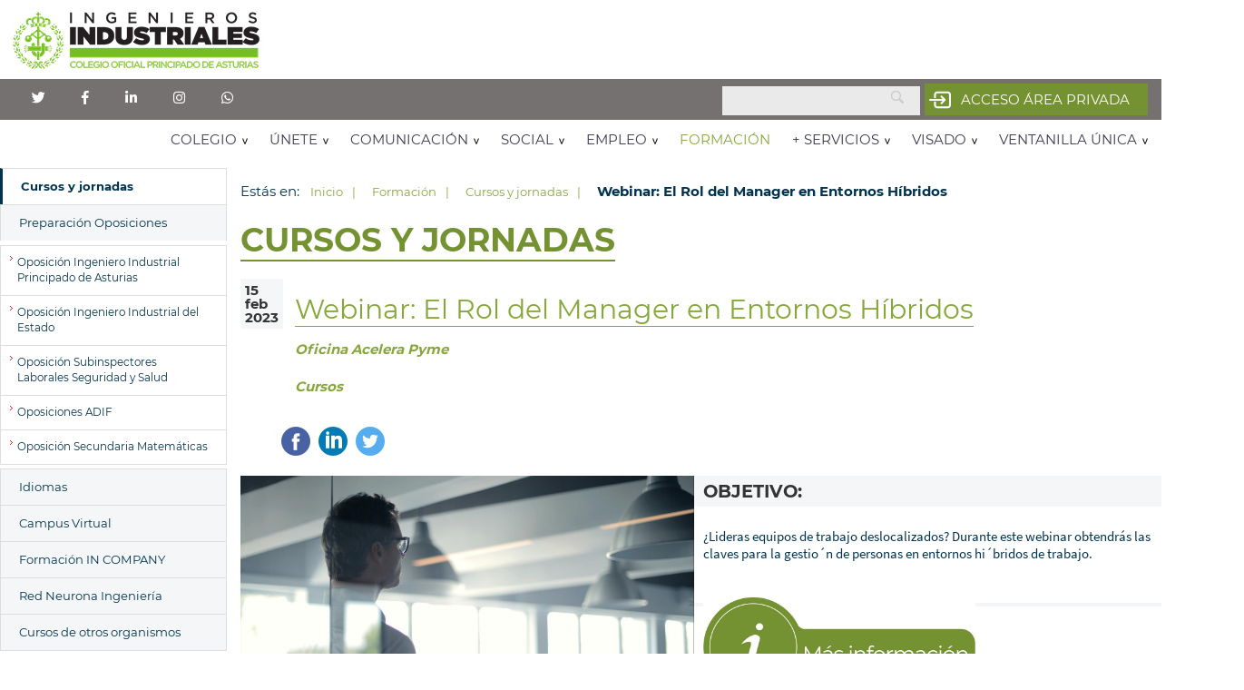

--- FILE ---
content_type: text/html; charset=utf-8
request_url: https://www.coiias.es/cursos-y-jornadas/webinar-rol-manager-en-entornos-hibridos
body_size: 66359
content:


<!DOCTYPE html PUBLIC "-//W3C//DTD XHTML 1.0 Strict//EN" "http://www.w3.org/TR/xhtml1/DTD/xhtml1-strict.dtd">
<!--[if lt IE 7 ]> <html class="ie6"> <![endif]-->
<!--[if IE 7 ]>    <html class="ie7"> <![endif]-->
<!--[if IE 8 ]>    <html class="ie8"> <![endif]-->
<!--[if IE 9 ]>    <html class="ie9"> <![endif]-->
<!--[if (gt IE 9)|!(IE)]><!-->
<html id="ctl00_html1" lang="es" xmlns="http://www.w3.org/1999/xhtml" xml:lang="es">
<!--<![endif]-->

<head id="ctl00_Head1"><meta id="ctl00_IE8CompatibilityMeta" http-equiv="X-UA-Compatible" content="IE=edge" /><meta name="viewport" content="width=device-width, initial-scale=1" /><meta content="Webinar: El Rol del Manager en Entornos Híbridos - Cursos y jornadas - COIIAS" name="Title" /><meta content="COIIAS" name="Description" /><title>
	Webinar: El Rol del Manager en Entornos Híbridos - Cursos y jornadas - COIIAS
</title><meta http-equiv="Content-Type" content="text/html; charset=utf-8" /><meta id="ctl00_strLanguage" name="Language" content="es" /><meta name="Revisit" content="7 días" /><meta name="Distribution" content="Global" /><meta name="Robots" content="All" /><meta http-equiv="P3P" content="CP=&quot;&quot;" /><link rel="stylesheet" type="text/css" href="/Recursos/css/cookies.min.css" /><link id="ctl00_strEstilo" rel="stylesheet" type="text/css" href="/Adjuntos/COIIAS/css/less/estilos.min.css?rev=12" /><link id="ctl00_strEstiloResponsive" rel="stylesheet" type="text/css" href="/Adjuntos/COIIAS/css/less/responsive.min.css?rev=11" /><link id="ctl00_lFavicon" rel="shortcut icon" href="/Adjuntos/COIIAS/img/favicon.ico" /><link rel="index" href="/Default.aspx" title="Inicio del portal" /><link rel="Up" href="../Recursos/#Menu-Principal" title="Ir al menu de navegación principal del portal" /><link rel="stylesheet" href="https://use.fontawesome.com/releases/v5.5.0/css/all.css" integrity="sha384-B4dIYHKNBt8Bc12p+WXckhzcICo0wtJAoU8YZTY5qE0Id1GSseTk6S+L3BlXeVIU" crossorigin="anonymous" />
    <!--v2-->
    <script type="text/javascript" src='/Scripts/jquery-1.12.3.min.js'></script>
    <script type="text/javascript" src="/Recursos/js/miniapplet.min.js"></script>

    <link rel="manifest" href="/Recursos/manifest.json" />
    <script type="text/javascript" src="/Recursos/js/swStart.js"></script>
    <meta name="theme-color" content="#767171" /><link rel="apple-touch-icon" href="/Adjuntos/COIIAS/img/Icons/icon-72x72.png" />
    <script type="text/javascript" src="https://ajax.googleapis.com/ajax/libs/jquery/1.7/jquery.min.js"></script>

    

    <script type="text/javascript">
        //<![CDATA[
        function gfHabilitarEnlaces() {
            var as = document.getElementsByTagName("a");
            for (i = 0; i < as.length; i++) {
                var a = as[i];
                if ((a.getAttribute("href") && a.getAttribute("rel") == "external"))//confirmamos la nueva ventana
                {
                    a.target = "_blank";
                    a.title += 'El enlace se abrirá en una ventana nueva de su navegador';
                }
            }
        }
        window.onload = gfHabilitarEnlaces;
        //]]>
    </script>

    

    
    
  
     

    <link href="/WebResource.axd?d=-2nOo5S9sCbYb4S4K7-2pEEtXC2wunSXmEIwRouYEbFtftqGUlfj30cdyeIGWidF3ZrvYukWL4Yfw_8igMFQbhGoO4N-GNDjrO5cCCrSW3OR-ZjcAW16XsxDpmlxsUHnTP5UFCi1hVIYb2d32B3yJKI6I70Pky-7C11iJ--Nvws1&amp;t=637939955740000000" type="text/css" rel="stylesheet" /></head>
<body>
            <!-- The core Firebase JS SDK is always required and must be listed first -->

     

        <script type="text/javascript">
      // Your web app's Firebase configuration
     
    </script>

    <form method="post" action="/cursos-y-jornadas/webinar-rol-manager-en-entornos-hibridos" id="aspnetForm" class="Menuefdef883-963b-49e7-94ef-ab2be94bc083">
<div class="aspNetHidden">
<input type="hidden" name="__EVENTTARGET" id="__EVENTTARGET" value="" />
<input type="hidden" name="__EVENTARGUMENT" id="__EVENTARGUMENT" value="" />
<input type="hidden" name="__VIEWSTATE" id="__VIEWSTATE" value="/[base64]/[base64]/////[base64]/////[base64]/SWRNZW51PTZkYTZiZTNkLTllNjQtNGJhNy05MGY2LTU1YjdkZjI0ZjI3MSZhbXA7SWRpb21hPWVzLUVTFgJmDxUBDUVxdWlwbyBDT0lJQVNkAgUPFgIfD2gWAgIBDxYCHxAC/////[base64]////8PZAIED2QWCGYPFQEAZAIBD2QWAgIBDxYCHwYFUy9Db250ZW5pZG9zL0ZpY2hhLmFzcHg/SWRNZW51PWFmZjFmMGRjLWEyNWMtNDllNC1iNGM2LTdjM2ZlNTliMzc4ZSZhbXA7SWRpb21hPWVzLUVTFgJmDxUBFEF0cmlidWNpb25lcyBsZWdhbGVzZAIDD2QWAgIBDxYCHwYFUy9Db250ZW5pZG9zL0ZpY2hhLmFzcHg/SWRNZW51PWFmZjFmMGRjLWEyNWMtNDllNC1iNGM2LTdjM2ZlNTliMzc4ZSZhbXA7SWRpb21hPWVzLUVTFgJmDxUBFEF0cmlidWNpb25lcyBsZWdhbGVzZAIFDxYCHw9oFgICAQ8WAh8QAv////8PZAIFD2QWCGYPFQEAZAIBD2QWAgIBDxYCHwYFUy9Db250ZW5pZG9zL0ZpY2hhLmFzcHg/SWRNZW51PTdiMzQ2NjExLWM4ODgtNDQ0ZC04ZDg1LTk5OTdlNDNkZjAwNSZhbXA7SWRpb21hPWVzLUVTFgJmDxUBDkxhIEFzb2NpYWNpw7NuZAIDD2QWAgIBDxYCHwYFUy9Db250ZW5pZG9zL0ZpY2hhLmFzcHg/SWRNZW51PTdiMzQ2NjExLWM4ODgtNDQ0ZC04ZDg1LTk5OTdlNDNkZjAwNSZhbXA7SWRpb21hPWVzLUVTFgJmDxUBDkxhIEFzb2NpYWNpw7NuZAIFDxYCHw9oFgICAQ8WAh8QAv////8PZAIGD2QWCGYPFQEAZAIBDxYCHwcFC01lbnVQcml2YWRvFgICAQ8WAh8GBVIvQ2FuYWxlcy9MaXN0YWRvLmFzcHg/[base64]////8PZAIHD2QWCGYPFQEAZAIBD2QWAgIBDxYCHwYFUy9Db250ZW5pZG9zL0ZpY2hhLmFzcHg/SWRNZW51PTgwNTc2NDMzLTAyZDAtNGZiMi1iMDAxLWZiZWRiYzQxMGYyMCZhbXA7SWRpb21hPWVzLUVTFgJmDxUBF1BvcnRhbCBkZSB0cmFuc3BhcmVuY2lhZAIDD2QWAgIBDxYCHwYFUy9Db250ZW5pZG9zL0ZpY2hhLmFzcHg/SWRNZW51PTgwNTc2NDMzLTAyZDAtNGZiMi1iMDAxLWZiZWRiYzQxMGYyMCZhbXA7SWRpb21hPWVzLUVTFgJmDxUBF1BvcnRhbCBkZSB0cmFuc3BhcmVuY2lhZAIFDxYCHw9oFgICAQ8WAh8QAv////[base64]/SWRNZW51PTNlNmNiNzEyLWE1ZTEtNGM1Zi1iOTZjLWEwOTNmZDQxMDMxZSZhbXA7SWRpb21hPWVzLUVTFgJmDxUBBsOabmV0ZWQCBA9kFgICAQ9kFgICAQ8WAh8QAv////[base64]/SWRNZW51PWM0MmVhNzU2LWE4NTQtNDU2NC05ODNjLWM1OTliNTQ2ZWUwOSZhbXA7SWRpb21hPWVzLUVTFgJmDxUBIU5vdGljaWFzIGRlIENhcsOhY3RlciBQcm9mZXNpb25hbGQCAw9kFgICAQ8WAh8GBVIvQ2FuYWxlcy9MaXN0YWRvLmFzcHg/SWRNZW51PWM0MmVhNzU2LWE4NTQtNDU2NC05ODNjLWM1OTliNTQ2ZWUwOSZhbXA7SWRpb21hPWVzLUVTFgJmDxUBIU5vdGljaWFzIGRlIENhcsOhY3RlciBQcm9mZXNpb25hbGQCBQ8WAh8PaBYCAgEPFgIfEAL/////D2QCAQ9kFghmDxUBAGQCAQ9kFgICAQ8WAh8GBVIvQ2FuYWxlcy9MaXN0YWRvLmFzcHg/[base64]////8PZAICD2QWCGYPFQEAZAIBD2QWAgIBDxYCHwYFUy9Db250ZW5pZG9zL0ZpY2hhLmFzcHg/[base64]/////[base64]/////D2QCBA9kFghmDxUBAGQCAQ9kFgICAQ8WAh8GBVIvQ2FuYWxlcy9MaXN0YWRvLmFzcHg/[base64]/////[base64]/[base64]/////D2QCAQ9kFgYCAQ8WAh8HBRBNZW51UHJpdmFkb0hpam9zFgICAQ8WAh8GBVIvQ2FuYWxlcy9MaXN0YWRvLmFzcHg/[base64]////[base64]/////[base64]////[base64]/[base64]////8PZAIBD2QWCGYPFQEAZAIBD2QWAgIBDxYCHwYFUy9Db250ZW5pZG9zL0ZpY2hhLmFzcHg/[base64]/////[base64]/////[base64]////8PZAIED2QWCGYPFQEAZAIBD2QWAgIBDxYCHwYFUy9Db250ZW5pZG9zL0ZpY2hhLmFzcHg/SWRNZW51PTY2OGExZGNjLTBlMGQtNDVjYy1hZTA4LTBkZjRhNjAxZGZiOSZhbXA7SWRpb21hPWVzLUVTFgJmDxUBBUZJRE1BZAIDD2QWAgIBDxYCHwYFUy9Db250ZW5pZG9zL0ZpY2hhLmFzcHg/SWRNZW51PTY2OGExZGNjLTBlMGQtNDVjYy1hZTA4LTBkZjRhNjAxZGZiOSZhbXA7SWRpb21hPWVzLUVTFgJmDxUBBUZJRE1BZAIFDxYCHw9oFgICAQ8WAh8QAv////8PZAIFD2QWCGYPFQEAZAIBD2QWAgIBDxYCHwYFUy9Db250ZW5pZG9zL0ZpY2hhLmFzcHg/SWRNZW51PThjNzM4YzUzLWZiYzItNGMxNC05YWIyLTczNzUxMWFhMTNmMiZhbXA7SWRpb21hPWVzLUVTFgJmDxUBF0NvbmN1cnNvIC1GZWxpY2l0YWNpw7NuZAIDD2QWAgIBDxYCHwYFUy9Db250ZW5pZG9zL0ZpY2hhLmFzcHg/SWRNZW51PThjNzM4YzUzLWZiYzItNGMxNC05YWIyLTczNzUxMWFhMTNmMiZhbXA7SWRpb21hPWVzLUVTFgJmDxUBF0NvbmN1cnNvIC1GZWxpY2l0YWNpw7NuZAIFDxYCHw9oFgICAQ8WAh8QAv////8PZAIGD2QWCGYPFQEAZAIBD2QWAgIBDxYCHwYFUy9Db250ZW5pZG9zL0ZpY2hhLmFzcHg/[base64]/////[base64]/////[base64]////8PZAIJD2QWCGYPFQEAZAIBD2QWAgIBDxYCHwYFUy9Db250ZW5pZG9zL0ZpY2hhLmFzcHg/[base64]/////[base64]////8PZAILD2QWCGYPFQEAZAIBD2QWAgIBDxYCHwYFUy9Db250ZW5pZG9zL0ZpY2hhLmFzcHg/[base64]/////D2QCBA9kFgICAQ9kFgZmDxYCHwYFUy9Db250ZW5pZG9zL0ZpY2hhLmFzcHg/[base64]/////[base64]/SWRNZW51PTEyNTg5ZDliLThjNTYtNGFiOC04OTJlLWViMjI2YjY2NDFhYiZhbXA7SWRpb21hPWVzLUVTFgJmDxUBFUNvbnRyYXRhIHVuIGluZ2VuaWVyb2QCBQ8WAh8PaBYCAgEPFgIfEAL/////[base64]/SWRNZW51PTFjNmM4MDAyLWM1MjAtNDYyMS05OTM0LTM3ZTI1NzU4NjkwOSZhbXA7SWRpb21hPWVzLUVTFgJmDxUBD0VtcGxlbyBQw7pibGljb2QCBQ8WAh8PaBYCAgEPFgIfEAL/////[base64]////8PZAIED2QWCGYPFQEAZAIBD2QWAgIBDxYCHwYFUy9Db250ZW5pZG9zL0ZpY2hhLmFzcHg/[base64]/////w9kAgUPZBYCAgEPFgIfBwUGQWN0aXZvFgZmDxYEHwYFUy9Db250ZW5pZG9zL0ZpY2hhLmFzcHg/SWRNZW51PWFjMmU1YjQwLWZmZDMtNGVlYS1hNTlkLTMyMjE0ZTA4YmE1OSZhbXA7SWRpb21hPWVzLUVTHw9oFgJmDxUBCkZvcm1hY2nDs25kAgIPFgIfD2cWAgIBDxYCHwYFUy9Db250ZW5pZG9zL0ZpY2hhLmFzcHg/[base64]/SWRNZW51PWVmZGVmODgzLTk2M2ItNDllNy05NGVmLWFiMmJlOTRiYzA4MyZhbXA7SWRpb21hPWVzLUVTFgJmDxUBEUN1cnNvcyB5IGpvcm5hZGFzZAIDDxYEHwcFEU1lbnVMYXRlcmFsQWN0aXZvHw9nFgICAQ8WAh8GBVIvRXZlbnRvcy9MaXN0YWRvLmFzcHg/SWRNZW51PWVmZGVmODgzLTk2M2ItNDllNy05NGVmLWFiMmJlOTRiYzA4MyZhbXA7SWRpb21hPWVzLUVTFgJmDxUBEUN1cnNvcyB5IGpvcm5hZGFzZAIFDxYCHw9oFgICAQ8WAh8QAv////8PZAIBD2QWCGYPFQEAZAIBD2QWAgIBDxYCHwYFUy9Db250ZW5pZG9zL0ZpY2hhLmFzcHg/[base64]/[base64]/////[base64]/SWRNZW51PTg2ZTFmMDE2LTgzMmYtNDExZS05NTM5LWQyZmJiYTNiNmNmZSZhbXA7SWRpb21hPWVzLUVTFgJmDxUBKk9wb3NpY2nDs24gSW5nZW5pZXJvIEluZHVzdHJpYWwgZGVsIEVzdGFkb2QCBQ8WAh8PaBYCAgEPFgIfEAL/////[base64]/////[base64]/SWRNZW51PTc2NzI3YWZhLWIyNmItNDJjNC05NmNjLTViZGIxNDliMzYyZSZhbXA7SWRpb21hPWVzLUVTFgJmDxUBEE9wb3NpY2lvbmVzIEFESUZkAgUPFgIfD2gWAgIBDxYCHxAC/////[base64]////8PZAICD2QWCGYPFQEAZAIBD2QWAgIBDxYCHwYFUy9Db250ZW5pZG9zL0ZpY2hhLmFzcHg/[base64]/////[base64]////8PZAIED2QWCGYPFQEAZAIBD2QWAgIBDxYCHwYFUy9Db250ZW5pZG9zL0ZpY2hhLmFzcHg/[base64]/////[base64]/////[base64]/SWRNZW51PWNjOTM4OWVmLTk2YWYtNGQyYy1iMzEzLTJiMjE4YzIyYjc1ZCZhbXA7SWRpb21hPWVzLUVTFgJmDxUBGkN1cnNvcyBkZSBvdHJvcyBvcmdhbmlzbW9zZAIFDxYCHw9oFgICAQ8WAh8QAv////[base64]/[base64]/////[base64]/[base64]/////[base64]/////[base64]////8PZAIED2QWCGYPFQEAZAIBD2QWAgIBDxYCHwYFUy9Db250ZW5pZG9zL0ZpY2hhLmFzcHg/[base64]/////[base64]/[base64]/SWRNZW51PTZmMzFlNzVkLWNlMTMtNGQyYy04ZDBjLWMwY2QxZDkwYzEyMyZhbXA7SWRpb21hPWVzLUVTFgJmDxUBG0NsdWIgZGVsIENvbGVnaWFkby9hIENPSUlBU2QCBQ8WAh8PaBYCAgEPFgIfEAL/////[base64]/////[base64]////8PZAIID2QWCGYPFQEAZAIBD2QWAgIBDxYCHwYFUy9Db250ZW5pZG9zL0ZpY2hhLmFzcHg/[base64]/////[base64]/SWRNZW51PTE2MzgyNTc1LTBmYzYtNDM3Yi05MTk5LWRkZWIxMjFkYTRmMiZhbXA7SWRpb21hPWVzLUVTFgJmDxUBH09maWNpbmEgVHJhbnNmb3JtYWNpw7NuIERpZ2l0YWxkAgUPFgIfD2gWAgIBDxYCHxAC/////[base64]/SWRNZW51PWNiMDZhYmIzLWRkMjItNDMzYy04YTk1LWMzNDljZjVjYzYwNyZhbXA7SWRpb21hPWVzLUVTFgJmDxUBElNlZ3VybyBQcm9mZXNpb25hbGQCBQ8WAh8PaBYCAgEPFgIfEAL/////[base64]////8PZAIMD2QWCGYPFQEAZAIBD2QWAgIBDxYCHwYFUy9Db250ZW5pZG9zL0ZpY2hhLmFzcHg/[base64]/////w9kAg0PZBYIZg8VAQBkAgEPZBYCAgEPFgIfBgVRL1RpZW5kYS9MaXN0YWRvLmFzcHg/SWRNZW51PWMzNzA0NDE1LTNkYTYtNDQ0Ny1hYjRhLTAwNGI4Yzc0YzJjMCZhbXA7SWRpb21hPWVzLUVTFgJmDxUBDVRpZW5kYSBDT0lJQVNkAgMPZBYCAgEPFgIfBgVRL1RpZW5kYS9MaXN0YWRvLmFzcHg/SWRNZW51PWMzNzA0NDE1LTNkYTYtNDQ0Ny1hYjRhLTAwNGI4Yzc0YzJjMCZhbXA7SWRpb21hPWVzLUVTFgJmDxUBDVRpZW5kYSBDT0lJQVNkAgUPFgIfD2gWAgIBDxYCHxAC/////[base64]/////[base64]////8PZAIHD2QWAgIBDxYCHwcFC01lbnVQcml2YWRvFgZmDxYCHwYFUy9Db250ZW5pZG9zL0ZpY2hhLmFzcHg/[base64]/////D2QCCA9kFgICAQ9kFgZmDxYCHwYFUy9Db250ZW5pZG9zL0ZpY2hhLmFzcHg/SWRNZW51PTJiYThkMmJmLTEyYmMtNDYxMC05NWM5LWI2ZGQ1M2UyNDljYiZhbXA7SWRpb21hPWVzLUVTFgJmDxUBEVZlbnRhbmlsbGEgw5puaWNhZAICD2QWAgIBDxYCHwYFUy9Db250ZW5pZG9zL0ZpY2hhLmFzcHg/[base64]/////[base64]/////D2QCAg9kFghmDxUBAGQCAQ9kFgICAQ8WAh8GBVgvRm9ybXVsYXJpb3MvU29saWNpdHVkLmFzcHg/[base64]/////[base64]/SWRNZW51PWExOWMxMmU3LThmYmEtNDQxNS04MjJiLWFkZTc4YTVjYTQ1NiZhbXA7SWRpb21hPWVzLUVTFgJmDxUBFUPDs2RpZ28gZGVvbnRvbMOzZ2ljb2QCBQ8WAh8PaBYCAgEPFgIfEAL/////[base64]////8PZAIFD2QWCGYPFQEAZAIBD2QWAgIBDxYCHwYFUy9Db250ZW5pZG9zL0ZpY2hhLmFzcHg/[base64]/////[base64]/TGlkZXJhcyBlcXVpcG9zIGRlIHRyYWJham8gZGVzbG9jYWxpemFkb3M/[base64]/[base64]/////[base64]/[base64]/SWRNZW51PWZmNzg1ODA3LTIzN2ItNDMzNi04YzczLTNhMDI3NGFkZDYwMSZhbXA7SWRpb21hPWVzLUVTFgJmDxUBNk9wb3NpY2nDs24gSW5nZW5pZXJvIEluZHVzdHJpYWwgUHJpbmNpcGFkbyBkZSBBc3R1cmlhc2QCBQ8WAh8PaBYCAgEPFgIfEAL/////[base64]////8PZAICD2QWBgIBD2QWAgIBDxYCHwYFUy9Db250ZW5pZG9zL0ZpY2hhLmFzcHg/[base64]/SWRNZW51PWFmODk2NGUyLTliZGUtNDM0Ny04NDIwLWQyZjU0OTY1YjY2MiZhbXA7SWRpb21hPWVzLUVTFgJmDxUBNU9wb3NpY2nDs24gU3ViaW5zcGVjdG9yZXMgTGFib3JhbGVzIFNlZ3VyaWRhZCB5IFNhbHVkZAIFDxYCHw9oFgICAQ8WAh8QAv////8PZAIDD2QWBgIBD2QWAgIBDxYCHwYFUy9Db250ZW5pZG9zL0ZpY2hhLmFzcHg/[base64]/////[base64]/SWRNZW51PWVjMjY4MjI2LTE2ZjQtNGQwNy04NTg2LTM1NzAxOWFjZGRhOCZhbXA7SWRpb21hPWVzLUVTFgJmDxUBIk9wb3NpY2nDs24gU2VjdW5kYXJpYSBNYXRlbcOhdGljYXNkAgUPFgIfD2gWAgIBDxYCHxAC/////[base64]////[base64]/////[base64]/SWRNZW51PWRmZWQzYWNkLTIzNDQtNDI0Mi04OGQ1LTg1ZDIwZTliNmUxMiZhbXA7SWRpb21hPWVzLUVTFgJmDxUBFUZvcm1hY2nDs24gSU4gQ09NUEFOWWQCBQ8WAh8PaBYCAgEPFgIfEAL/////[base64]/////D2QCBg9kFghmDxUBAGQCAQ9kFgICAQ8WAh8GBVIvQ2FuYWxlcy9MaXN0YWRvLmFzcHg/[base64]/////[base64]/[base64]////8PZAIBD2QWAgIBD2QWBGYPFgIfBgVTL0NvbnRlbmlkb3MvRmljaGEuYXNweD9JZE1lbnU9ODZmZWQ0MjYtYTRhNC00MzI0LTkzMjEtODc2ODY0MzUzMzliJmFtcDtJZGlvbWE9ZXMtRVMWAmYPFQERQWNlcmNhIGRlbCBDT0lJQVNkAgIPFgIfD2gWAgIBDxYCHxAC/////w9kAgIPZBYCAgEPZBYEZg8WAh8GBVMvQ29udGVuaWRvcy9GaWNoYS5hc3B4P0lkTWVudT1lMmNiMDQzOC1iOTU1LTRkMTUtODljNi02MzkyMTg2MGIzZjMmYW1wO0lkaW9tYT1lcy1FUxYCZg8VARFKdW50YSBkZSBHb2JpZXJub2QCAg8WAh8PaBYCAgEPFgIfEAL/////D2QCAw9kFgICAQ9kFgRmDxYCHwYFUy9Db250ZW5pZG9zL0ZpY2hhLmFzcHg/SWRNZW51PTZkYTZiZTNkLTllNjQtNGJhNy05MGY2LTU1YjdkZjI0ZjI3MSZhbXA7SWRpb21hPWVzLUVTFgJmDxUBDUVxdWlwbyBDT0lJQVNkAgIPFgIfD2gWAgIBDxYCHxAC/////[base64]////[base64]/////w9kAgYPZBYCAgEPZBYEZg8WAh8GBVMvQ29udGVuaWRvcy9GaWNoYS5hc3B4P0lkTWVudT03YjM0NjYxMS1jODg4LTQ0NGQtOGQ4NS05OTk3ZTQzZGYwMDUmYW1wO0lkaW9tYT1lcy1FUxYCZg8VAQ5MYSBBc29jaWFjacOzbmQCAg8WAh8PaBYCAgEPFgIfEAL/////D2QCBw9kFgICAQ9kFgRmDxYCHwYFUi9DYW5hbGVzL0xpc3RhZG8uYXNweD9JZE1lbnU9ZDI2YWFhNjAtZjYwYi00MDE0LTk4YTgtZWQ4NDllMDRkNDA4JmFtcDtJZGlvbWE9ZXMtRVMWAmYPFQEQSnVudGFzIEdlbmVyYWxlc2QCAg8WAh8PaBYCAgEPFgIfEAL/////D2QCCA9kFgICAQ9kFgRmDxYCHwYFUy9Db250ZW5pZG9zL0ZpY2hhLmFzcHg/SWRNZW51PTgwNTc2NDMzLTAyZDAtNGZiMi1iMDAxLWZiZWRiYzQxMGYyMCZhbXA7SWRpb21hPWVzLUVTFgJmDxUBF1BvcnRhbCBkZSB0cmFuc3BhcmVuY2lhZAICDxYCHw9oFgICAQ8WAh8QAv////8PZAIBD2QWAgIBD2QWBGYPFgIfBgVTL0NvbnRlbmlkb3MvRmljaGEuYXNweD9JZE1lbnU9M2U2Y2I3MTItYTVlMS00YzVmLWI5NmMtYTA5M2ZkNDEwMzFlJmFtcDtJZGlvbWE9ZXMtRVMWAmYPFQEGw5puZXRlZAICDxYCHw9oFgICAQ8WAh8QAv////[base64]/SWRNZW51PTdjMTcyZjBjLTJhOTctNDcyZi04ZDk1LTdlNGJmM2RjMDM2MCZhbXA7SWRpb21hPWVzLUVTFgJmDxUBDUNvbXVuaWNhY2nDs25kAgIPFgIfD2gWAgIBDxYCHxAC/////w9kAgEPZBYCAgEPZBYEZg8WAh8GBVIvQ2FuYWxlcy9MaXN0YWRvLmFzcHg/SWRNZW51PWM0MmVhNzU2LWE4NTQtNDU2NC05ODNjLWM1OTliNTQ2ZWUwOSZhbXA7SWRpb21hPWVzLUVTFgJmDxUBIU5vdGljaWFzIGRlIENhcsOhY3RlciBQcm9mZXNpb25hbGQCAg8WAh8PaBYCAgEPFgIfEAL/////D2QCAg9kFgICAQ9kFgRmDxYCHwYFUi9DYW5hbGVzL0xpc3RhZG8uYXNweD9JZE1lbnU9NmUzOWU1ZTYtODM0ZC00YWIxLTlkMWMtM2U1ZDYyMjkzOTFjJmFtcDtJZGlvbWE9ZXMtRVMWAmYPFQETTm90aWNpYXMgZGVsIENPSUlBU2QCAg8WAh8PaBYCAgEPFgIfEAL/////D2QCAw9kFgICAQ9kFgRmDxYCHwYFUy9Db250ZW5pZG9zL0ZpY2hhLmFzcHg/SWRNZW51PWVmZjdiZjkxLTVjYTYtNGZhNi1hODA3LWUxMDRhNTYyYzEzNSZhbXA7SWRpb21hPWVzLUVTFgJmDxUBCkFQUCBDT0lJQVNkAgIPFgIfD2gWAgIBDxYCHxAC/////[base64]/////D2QCBQ9kFgICAQ9kFgRmDxYCHwYFUi9DYW5hbGVzL0xpc3RhZG8uYXNweD9JZE1lbnU9YjhkYzQ5ZTMtZGFiNi00NDFkLTgwOGItYWY3NTIyYjJhZjg2JmFtcDtJZGlvbWE9ZXMtRVMWAmYPFQERRG9zc2llciBkZSBwcmVuc2FkAgIPFgIfD2gWAgIBDxYCHxAC/////w9kAgYPZBYCAgEPFgIfBwUMaGFzLWRyb3Bkb3duFgRmDxYCHwYFUy9Db250ZW5pZG9zL0ZpY2hhLmFzcHg/[base64]/////w9kAgEPZBYCAgEPZBYEZg8WAh8GBVIvQ2FuYWxlcy9MaXN0YWRvLmFzcHg/SWRNZW51PWVjMDAyNWRhLTdhZDQtNDg4Ny05YTFlLTBjZDQ2YzBhOWI2YSZhbXA7SWRpb21hPWVzLUVTFgJmDxUBE0JvbGV0w61uIGZvcm1hY2nDs25kAgIPFgIfD2gWAgIBDxYCHxAC/////w9kAgIPZBYCAgEPZBYEZg8WAh8GBVIvQ2FuYWxlcy9MaXN0YWRvLmFzcHg/SWRNZW51PTlmZjc1NmU4LTkxNGMtNGZjOS1hMjBmLWIzYjZlMzk4NTE5ZCZhbXA7SWRpb21hPWVzLUVTFgJmDxUBEEJvbGV0aW4gQ29sZWdpYWxkAgIPFgIfD2gWAgIBDxYCHxAC/////w9kAgcPZBYCAgEPZBYEZg8WBB8GBT9odHRwczovL3d3dy55b3V0dWJlLmNvbS9jaGFubmVsL1VDU2ZBWjFTMkozOUtGSWU2YVZMZmd6Zy92aWRlb3MfEwUIZXh0ZXJuYWwWAmYPFQEUQ2FuYWwgWW91dHViZSBDT0lJQVNkAgIPFgIfD2gWAgIBDxYCHxAC/////w9kAggPZBYCAgEPZBYEZg8WAh8GBVMvQ29udGVuaWRvcy9GaWNoYS5hc3B4P0lkTWVudT1mZjQyNmVlZi04OWNkLTQ2ZmMtYTA1OS1kNmNiOTg2NWNlYWImYW1wO0lkaW9tYT1lcy1FUxYCZg8VAQRSUlNTZAICDxYCHw9oFgICAQ8WAh8QAv////[base64]////[base64]/////D2QCAg9kFgICAQ9kFgRmDxYCHwYFUy9Db250ZW5pZG9zL0ZpY2hhLmFzcHg/SWRNZW51PTNjYTNiNWRmLTU5N2EtNDc4YS1iMGI2LWE3NmUzNTlkYjVlNSZhbXA7SWRpb21hPWVzLUVTFgJmDxUBHkFjdGl2aWRhZGVzIGNvbiBsYSBVbml2ZXJzaWRhZGQCAg8WAh8PaBYCAgEPFgIfEAL/////D2QCAw9kFgICAQ9kFgRmDxYCHwYFUy9Db250ZW5pZG9zL0ZpY2hhLmFzcHg/SWRNZW51PWUyMmZmOGQyLWU0OWItNDE1YS1hNWFiLTExZGU3ZjI4ZDgyYSZhbXA7SWRpb21hPWVzLUVTFgJmDxUBF0NlbmEgeSBFc3BpY2hhIENvbGVnaWFsZAICDxYCHw9oFgICAQ8WAh8QAv////[base64]/////D2QCBQ9kFgICAQ9kFgRmDxYCHwYFUy9Db250ZW5pZG9zL0ZpY2hhLmFzcHg/SWRNZW51PTY2OGExZGNjLTBlMGQtNDVjYy1hZTA4LTBkZjRhNjAxZGZiOSZhbXA7SWRpb21hPWVzLUVTFgJmDxUBBUZJRE1BZAICDxYCHw9oFgICAQ8WAh8QAv////[base64]/////w9kAgcPZBYCAgEPZBYEZg8WAh8GBVMvQ29udGVuaWRvcy9GaWNoYS5hc3B4P0lkTWVudT1hZTE5ODQyNi03MjlmLTQ3MjQtOWQyZC0yMTRmMDAyNjRlMzImYW1wO0lkaW9tYT1lcy1FUxYCZg8VARBOb3J0ZSBSZW5vdmFibGVzZAICDxYCHw9oFgICAQ8WAh8QAv////[base64]/////[base64]/////[base64]////8PZAILD2QWAgIBD2QWBGYPFgIfBgVTL0NvbnRlbmlkb3MvRmljaGEuYXNweD9JZE1lbnU9OTQyZDliNTItMjY5MC00NWYzLTg2NzUtMTViNzk0OTkyZTA4JmFtcDtJZGlvbWE9ZXMtRVMWAmYPFQEJQ09NVU5JREFEZAICDxYCHw9oFgICAQ8WAh8QAv////8PZAIMD2QWAgIBD2QWBGYPFgIfBgVTL0NvbnRlbmlkb3MvRmljaGEuYXNweD9JZE1lbnU9MzczMGJmNmYtYTQxYS00MzhmLWI2OTAtZDc5M2UzOWZhZmE3JmFtcDtJZGlvbWE9ZXMtRVMWAmYPFQEHTkFWSURBRGQCAg8WAh8PaBYCAgEPFgIfEAL/////[base64]/SWRNZW51PWNhZTU5Y2FjLTY4MTMtNDY4MC05MzUwLWYxY2YyZTNlNzgyNiZhbXA7SWRpb21hPWVzLUVTFgJmDxUBBkVtcGxlb2QCAg8WAh8PaBYCAgEPFgIfEAL/////D2QCAQ9kFgICAQ9kFgRmDxYCHwYFUS9FbXBsZW8vTGlzdGFkby5hc3B4P0lkTWVudT02ZmU4NWQyZi0yZWEzLTQyZjctODg1OC0wNWFhN2E2YmU4MDAmYW1wO0lkaW9tYT1lcy1FUxYCZg8VARJPZmVydGFzIGRlIHRyYWJham9kAgIPFgIfD2gWAgIBDxYCHxAC/////[base64]/////w9kAgMPZBYCAgEPZBYEZg8WAh8GBVMvQ29udGVuaWRvcy9GaWNoYS5hc3B4P0lkTWVudT0xYzZjODAwMi1jNTIwLTQ2MjEtOTkzNC0zN2UyNTc1ODY5MDkmYW1wO0lkaW9tYT1lcy1FUxYCZg8VAQ9FbXBsZW8gUMO6YmxpY29kAgIPFgIfD2gWAgIBDxYCHxAC/////[base64]/////[base64]/////w9kAgUPZBYCAgEPFgIfBwUMaGFzLWRyb3Bkb3duFgRmDxYCHwYFUy9Db250ZW5pZG9zL0ZpY2hhLmFzcHg/[base64]/////D2QCAQ9kFgICAQ9kFgRmDxYCHwYFUi9FdmVudG9zL0xpc3RhZG8uYXNweD9JZE1lbnU9ZWZkZWY4ODMtOTYzYi00OWU3LTk0ZWYtYWIyYmU5NGJjMDgzJmFtcDtJZGlvbWE9ZXMtRVMWAmYPFQERQ3Vyc29zIHkgam9ybmFkYXNkAgIPFgIfD2gWAgIBDxYCHxAC/////w9kAgIPZBYCAgEPFgIfBwUMaGFzLWRyb3Bkb3duFgRmDxYCHwYFUy9Db250ZW5pZG9zL0ZpY2hhLmFzcHg/[base64]/////[base64]/////[base64]/////[base64]/////D2QCBA9kFgICAQ9kFgRmDxYCHwYFUy9Db250ZW5pZG9zL0ZpY2hhLmFzcHg/SWRNZW51PTc2NzI3YWZhLWIyNmItNDJjNC05NmNjLTViZGIxNDliMzYyZSZhbXA7SWRpb21hPWVzLUVTFgJmDxUBEE9wb3NpY2lvbmVzIEFESUZkAgIPFgIfD2gWAgIBDxYCHxAC/////[base64]////8PZAIDD2QWAgIBD2QWBGYPFgIfBgVTL0NvbnRlbmlkb3MvRmljaGEuYXNweD9JZE1lbnU9YWYxMjQ4YzYtYzgzNS00Yjc2LWI4ZWEtN2RhN2JmOWU1MzkxJmFtcDtJZGlvbWE9ZXMtRVMWAmYPFQEHSWRpb21hc2QCAg8WAh8PaBYCAgEPFgIfEAL/////D2QCBA9kFgICAQ9kFgRmDxYEHwYFG2h0dHA6Ly9mb3JtYWNpb24uY29paWFzLmVzLx8TBQhleHRlcm5hbBYCZg8VAQ5DYW1wdXMgVmlydHVhbGQCAg8WAh8PaBYCAgEPFgIfEAL/////D2QCBQ9kFgICAQ9kFgRmDxYCHwYFUy9Db250ZW5pZG9zL0ZpY2hhLmFzcHg/SWRNZW51PWRmZWQzYWNkLTIzNDQtNDI0Mi04OGQ1LTg1ZDIwZTliNmUxMiZhbXA7SWRpb21hPWVzLUVTFgJmDxUBFUZvcm1hY2nDs24gSU4gQ09NUEFOWWQCAg8WAh8PaBYCAgEPFgIfEAL/////D2QCBg9kFgICAQ9kFgRmDxYCHwYFUy9Db250ZW5pZG9zL0ZpY2hhLmFzcHg/SWRNZW51PWZhZTFjMTRkLWNkZDItNDE1Zi04MzUwLWQzYjBkNmYyYzlhZSZhbXA7SWRpb21hPWVzLUVTFgJmDxUBF1JlZCBOZXVyb25hIEluZ2VuaWVyw61hZAICDxYCHw9oFgICAQ8WAh8QAv////[base64]/////[base64]/////w9kAgEPZBYCAgEPZBYEZg8WAh8GBVMvQ29udGVuaWRvcy9GaWNoYS5hc3B4P0lkTWVudT1kZjllMmI5Yi0wMjM2LTQ5NWItODA0MC04Mzg0Yjk2M2Y1YWUmYW1wO0lkaW9tYT1lcy1FUxYCZg8VARJBeXVkYXMgRWNvbsOzbWljYXNkAgIPFgIfD2gWAgIBDxYCHxAC/////w9kAgIPZBYCAgEPFgIfBwUMaGFzLWRyb3Bkb3duFgRmDxYCHwYFUy9Db250ZW5pZG9zL0ZpY2hhLmFzcHg/[base64]/////w9kAgEPZBYCAgEPZBYEZg8WAh8GBVgvRm9ybXVsYXJpb3MvU29saWNpdHVkLmFzcHg/SWRNZW51PWJlODMyNzk2LWJlNDYtNGJhOS04MjVhLTQ2YjczYzY2Yzc2ZiZhbXA7SWRpb21hPWVzLUVTFgJmDxUBIkZvcm11bGFyaW8gQXNlc29yYW1pZW50byBqdXLDrWRpY29kAgIPFgIfD2gWAgIBDxYCHxAC/////[base64]/////D2QCBA9kFgICAQ9kFgRmDxYCHwYFUy9Db250ZW5pZG9zL0ZpY2hhLmFzcHg/SWRNZW51PThhOTUyOTgwLWFiMWItNDkzMC1iNDBlLWRjYjU5OTUwN2NhZSZhbXA7SWRpb21hPWVzLUVTFgJmDxUBJ0NlcnRpZmljYWNpw7NuIGVuZXJnw6l0aWNhIGRlIGVkaWZpY2lvc2QCAg8WAh8PaBYCAgEPFgIfEAL/////D2QCBQ9kFgICAQ9kFgRmDxYCHwYFUy9Db250ZW5pZG9zL0ZpY2hhLmFzcHg/SWRNZW51PTBkNWYxNTc1LWM4N2QtNDBiZC04YzAxLTk3ZmU1YzEzYWRiMSZhbXA7SWRpb21hPWVzLUVTFgJmDxUBJENlcnRpZmljYWNpw7NuIEluZ2VuaWVybyBQcm9mZXNpb25hbGQCAg8WAh8PaBYCAgEPFgIfEAL/////[base64]/SWRNZW51PTc4ZDUyZjQ5LWU4ZWItNDY2My05ZjJlLTY0NDZmMDQ4OGViZiZhbXA7SWRpb21hPWVzLUVTFgJmDxUBCUNvbnZlbmlvc2QCAg8WAh8PaBYCAgEPFgIfEAL/////D2QCAQ9kFgICAQ9kFgRmDxYCHwYFUy9Db250ZW5pZG9zL0ZpY2hhLmFzcHg/SWRNZW51PTZmMzFlNzVkLWNlMTMtNGQyYy04ZDBjLWMwY2QxZDkwYzEyMyZhbXA7SWRpb21hPWVzLUVTFgJmDxUBG0NsdWIgZGVsIENvbGVnaWFkby9hIENPSUlBU2QCAg8WAh8PaBYCAgEPFgIfEAL/////D2QCBw9kFgICAQ9kFgRmDxYCHwYFUy9Db250ZW5pZG9zL0ZpY2hhLmFzcHg/SWRNZW51PTNmOTY4YmQ0LWI2YzQtNGM2Yy1iMjA3LTEwZTFhZTc1NTRmZSZhbXA7SWRpb21hPWVzLUVTFgJmDxUBI0hlcnJhbWllbnRhcyBkZXNhcnJvbGxvIHByb2Zlc2lvbmFsZAICDxYCHw9oFgICAQ8WAh8QAv////[base64]////[base64]/////D2QCCg9kFgICAQ9kFgRmDxYCHwYFUy9Db250ZW5pZG9zL0ZpY2hhLmFzcHg/SWRNZW51PTE2MzgyNTc1LTBmYzYtNDM3Yi05MTk5LWRkZWIxMjFkYTRmMiZhbXA7SWRpb21hPWVzLUVTFgJmDxUBH09maWNpbmEgVHJhbnNmb3JtYWNpw7NuIERpZ2l0YWxkAgIPFgIfD2gWAgIBDxYCHxAC/////w9kAgsPZBYCAgEPZBYEZg8WAh8GBVMvQ29udGVuaWRvcy9GaWNoYS5hc3B4P0lkTWVudT1jYjA2YWJiMy1kZDIyLTQzM2MtOGE5NS1jMzQ5Y2Y1Y2M2MDcmYW1wO0lkaW9tYT1lcy1FUxYCZg8VARJTZWd1cm8gUHJvZmVzaW9uYWxkAgIPFgIfD2gWAgIBDxYCHxAC/////[base64]/////[base64]/////w9kAg4PZBYCAgEPZBYEZg8WAh8GBVEvVGllbmRhL0xpc3RhZG8uYXNweD9JZE1lbnU9YzM3MDQ0MTUtM2RhNi00NDQ3LWFiNGEtMDA0YjhjNzRjMmMwJmFtcDtJZGlvbWE9ZXMtRVMWAmYPFQENVGllbmRhIENPSUlBU2QCAg8WAh8PaBYCAgEPFgIfEAL/////D2QCDw9kFgICAQ9kFgRmDxYCHwYFUS9UaWVuZGEvTGlzdGFkby5hc3B4P0lkTWVudT0xOWJjMDcxMi1mNGVjLTQ5OTQtYmQ0YS0zODdlNjZkNjBlMzImYW1wO0lkaW9tYT1lcy1FUxYCZg8VAQ5UaWVuZGEgTmF2aWRhZGQCAg8WAh8PaBYCAgEPFgIfEAL/////D2QCEA9kFgICAQ9kFgRmDxYCHwYFUy9Db250ZW5pZG9zL0ZpY2hhLmFzcHg/SWRNZW51PWJkMDk2MTU3LTBmMWEtNGVhZC04ODhhLWM4MzNkODk5MGU1OCZhbXA7SWRpb21hPWVzLUVTFgJmDxUBB1dlYm1haWxkAgIPFgIfD2gWAgIBDxYCHxAC/////w9kAgcPZBYCAgEPZBYEZg8WAh8GBVMvQ29udGVuaWRvcy9GaWNoYS5hc3B4P0lkTWVudT0wZGE0NmRjZS0zNWNmLTQ1N2YtOGQ5Ni1hMjg1NTQxNmZmOWUmYW1wO0lkaW9tYT1lcy1FUxYCZg8VAQZWaXNhZG9kAgIPFgIfD2gWAgIBDxYCHxAC/////w9kAggPZBYCAgEPFgIfBwUMaGFzLWRyb3Bkb3duFgRmDxYCHwYFUy9Db250ZW5pZG9zL0ZpY2hhLmFzcHg/[base64]/SWRNZW51PTJiYThkMmJmLTEyYmMtNDYxMC05NWM5LWI2ZGQ1M2UyNDljYiZhbXA7SWRpb21hPWVzLUVTFgJmDxUBEVZlbnRhbmlsbGEgw5puaWNhZAICDxYCHw9oFgICAQ8WAh8QAv////8PZAIBD2QWAgIBD2QWBGYPFgIfBgVdL0NhdGFsb2dvQ29sZWdpYWRvcy9MaXN0YWRvLmFzcHg/SWRNZW51PWIyNzZiYTliLTFjNWQtNDM3ZC1hZjAwLWU1MmZiOWY2YTJlZSZhbXA7SWRpb21hPWVzLUVTFgJmDxUBFlJlZ2lzdHJvIGRlIGNvbGVnaWFkb3NkAgIPFgIfD2gWAgIBDxYCHxAC/////[base64]/////[base64]/////[base64]/////w9kAgUPZBYCAgEPZBYEZg8WAh8GBVMvQ29udGVuaWRvcy9GaWNoYS5hc3B4P0lkTWVudT1lY2ExNGUyZi04NGNhLTQ4ODYtYjcwZC1mZjMwYTI5YzUwYzQmYW1wO0lkaW9tYT1lcy1FUxYCZg8VAQ9DYXJuZXQgQ29sZWdpYWxkAgIPFgIfD2gWAgIBDxYCHxAC/////w9kAgYPZBYCAgEPZBYEZg8WAh8GBVMvQ29udGVuaWRvcy9GaWNoYS5hc3B4P0lkTWVudT1hOWQxOWIwNy1hMGJjLTRmNmQtOTU3Yi1kNTkwNGJjMzM4ZTAmYW1wO0lkaW9tYT1lcy1FUxYCZg8VARJDYW5hbCBkZSBkZW51bmNpYXNkAgIPFgIfD2gWAgIBDxYCHxAC/////[base64]/[base64]/[base64]/SWRNZW51PWRmYTQwMDk1LTNlNWUtNGViNS1hYmM2LTQxNDE3NjhjMjViMCZhbXA7SWRpb21hPWVzLUVTFgJmDxUBC2F2aXNvIGxlZ2FsZAIGD2QWAgIBDxYCHwYFUy9Db250ZW5pZG9zL0ZpY2hhLmFzcHg/[base64]/f7J2A2nL7KnYCykpbjuXzZhk4yOwm5zlRQ3fJyEC0Q" />
</div>

<script type="text/javascript">
//<![CDATA[
var theForm = document.forms['aspnetForm'];
if (!theForm) {
    theForm = document.aspnetForm;
}
function __doPostBack(eventTarget, eventArgument) {
    if (!theForm.onsubmit || (theForm.onsubmit() != false)) {
        theForm.__EVENTTARGET.value = eventTarget;
        theForm.__EVENTARGUMENT.value = eventArgument;
        theForm.submit();
    }
}
//]]>
</script>


<script src="/WebResource.axd?d=q2DDotZzph4ytpSMtf_gQYRFxP0Ylg-KBkAUNkWjR8hG5AGdsrbkbAFWzmWEvYIxgxQuVIMw_ULlIcSHtv5odPlIYxA3ddFzvFwqJQF0aqs1&amp;t=637118269340000000" type="text/javascript"></script>

<script type="text/javascript" src="/Recursos/js/cookies.min.js"></script>
<script type="text/javascript">//<![CDATA[ 
var IdMenuAvisoLegal = '<%=strIdMenuAvisoLegal%>';
cc.initialise({cookies: {
analytics: {title: 'Analytics',description: 'Los datos recogidos por las cookies de Google Analytics son anónimos y solo se usan para valorar la experiencia del usua rio en nuestra web.'},
necessary: {title: 'Necesarias',description: 'Este sitio utiliza cookies propias para facilitar el acceso y mejorar la navegación y experiencia al usuario.<br /><br />',link: '/Contenidos/Ficha.aspx?IdMenu=2383e71f-5ac2-4a13-adf9-86a87dca0979'}},
settings: {bannerPosition: "top",style: "light",consenttype: "explicit", hideallsitesbutton: true, hideprivacysettingstab: true},
strings: {notificationTitle: 'Este sitio web utiliza cookies propias y de terceros para mejorar la experiencia del usuario. Si lo desea puede aceptarlas pulsando sobre el botón.',hideDetails: 'Ocultar detalles',
allowCookies: 'Permitir cookies',seeDetails: 'Ver detalles', configureCookies: 'none',
savePreference: 'Permitir cookies',learnMore: 'Más información.' }
});// ]]></script> 
<script type="text/plain" class="cc-onconsent-analytics"   >//<![CDATA[ 
(function (i, s, o, g, r, a, m) {
i['GoogleAnalyticsObject'] = r; i[r] = i[r] || function () {
(i[r].q = i[r].q || []).push(arguments)
 }, i[r].l = 1 * new Date(); a = s.createElement(o),
 m = s.getElementsByTagName(o)[0]; a.async = 1; a.src = g; m.parentNode.insertBefore(a, m)
})(window, document, 'script', '//www.google-analytics.com/analytics.js', 'ga');
ga('create', 'UA-46452920-2', '');        
ga('send', 'pageview');
//]]></script>
<script type="text/plain" class="cc-onconsent-social"   >//<![CDATA[ 
var $buoop = {vs:{i:10,f:25,o:12.1,s:7},c:2};
function $buo_f(){
 var e = document.createElement('script');
 e.src = '/Recursos/js/update.min.js';
 document.body.appendChild(e);
};
try {document.addEventListener('DOMContentLoaded', $buo_f,false)}
catch(e){window.attachEvent('onload', $buo_f)}
//]]></script>
<script type="text/javascript">//<![CDATA[ 
function detectactl00_ch_wcuPaginacionFicha_wcuBotonImprimir() { var vjs = document.getElementById("divImprimirctl00_ch_wcuPaginacionFicha_wcuBotonImprimir"); if (vjs != null){ document.getElementById("divImprimirctl00_ch_wcuPaginacionFicha_wcuBotonImprimir").innerHTML = '<input id="btImprimir" name="btImprimir" type="button" class="Imprimir" value="Imprimir" onclick="window.print();" />';  }} 
//]]></script>
<script type="text/javascript">
//<![CDATA[
var __cultureInfo = {"name":"es-ES","numberFormat":{"CurrencyDecimalDigits":2,"CurrencyDecimalSeparator":",","IsReadOnly":true,"CurrencyGroupSizes":[3],"NumberGroupSizes":[3],"PercentGroupSizes":[3],"CurrencyGroupSeparator":".","CurrencySymbol":"€","NaNSymbol":"NaN","CurrencyNegativePattern":8,"NumberNegativePattern":1,"PercentPositivePattern":0,"PercentNegativePattern":0,"NegativeInfinitySymbol":"-Infinito","NegativeSign":"-","NumberDecimalDigits":2,"NumberDecimalSeparator":",","NumberGroupSeparator":".","CurrencyPositivePattern":3,"PositiveInfinitySymbol":"Infinito","PositiveSign":"+","PercentDecimalDigits":2,"PercentDecimalSeparator":",","PercentGroupSeparator":".","PercentSymbol":"%","PerMilleSymbol":"‰","NativeDigits":["0","1","2","3","4","5","6","7","8","9"],"DigitSubstitution":1},"dateTimeFormat":{"AMDesignator":"","Calendar":{"MinSupportedDateTime":"\/Date(-62135596800000)\/","MaxSupportedDateTime":"\/Date(253402297199999)\/","AlgorithmType":1,"CalendarType":1,"Eras":[1],"TwoDigitYearMax":2029,"IsReadOnly":true},"DateSeparator":"/","FirstDayOfWeek":1,"CalendarWeekRule":2,"FullDateTimePattern":"dddd, d\u0027 de \u0027MMMM\u0027 de \u0027yyyy H:mm:ss","LongDatePattern":"dddd, d\u0027 de \u0027MMMM\u0027 de \u0027yyyy","LongTimePattern":"H:mm:ss","MonthDayPattern":"d\u0027 de \u0027MMMM","PMDesignator":"","RFC1123Pattern":"ddd, dd MMM yyyy HH\u0027:\u0027mm\u0027:\u0027ss \u0027GMT\u0027","ShortDatePattern":"dd/MM/yyyy","ShortTimePattern":"H:mm","SortableDateTimePattern":"yyyy\u0027-\u0027MM\u0027-\u0027dd\u0027T\u0027HH\u0027:\u0027mm\u0027:\u0027ss","TimeSeparator":":","UniversalSortableDateTimePattern":"yyyy\u0027-\u0027MM\u0027-\u0027dd HH\u0027:\u0027mm\u0027:\u0027ss\u0027Z\u0027","YearMonthPattern":"MMMM\u0027 de \u0027yyyy","AbbreviatedDayNames":["do.","lu.","ma.","mi.","ju.","vi.","sá."],"ShortestDayNames":["D","L","M","X","J","V","S"],"DayNames":["domingo","lunes","martes","miércoles","jueves","viernes","sábado"],"AbbreviatedMonthNames":["ene.","feb.","mar.","abr.","may.","jun.","jul.","ago.","sep.","oct.","nov.","dic.",""],"MonthNames":["enero","febrero","marzo","abril","mayo","junio","julio","agosto","septiembre","octubre","noviembre","diciembre",""],"IsReadOnly":true,"NativeCalendarName":"calendario gregoriano","AbbreviatedMonthGenitiveNames":["ene.","feb.","mar.","abr.","may.","jun.","jul.","ago.","sep.","oct.","nov.","dic.",""],"MonthGenitiveNames":["enero","febrero","marzo","abril","mayo","junio","julio","agosto","septiembre","octubre","noviembre","diciembre",""]},"eras":[1,"d. C.",null,0]};//]]>
</script>

<script src="/ScriptResource.axd?d=[base64]" type="text/javascript"></script>
<script src="/ScriptResource.axd?d=TOJ8ekUTAmt7CnSdXFxzOtYmhjCBnya-qxdi0jcVwV05Vk7sled8tXXr2XKWG1UVWl4ZGnPsLaaRupEB5PhNa6QFHlFAM_JLLwi2bPoKobPgJkUUMGpS-rHnvz86dNC3RPlvl4IvipVIHWP6fB0KfQ2&amp;t=ac64ff3" type="text/javascript"></script>
<script src="/ScriptResource.axd?d=2xGtNBHDjmDGrXeoMpFcAkY243FT5F6tHcKyKUMoCtOeY-qRiXiqyBCrdKZAHML0g1uDBArMfu8mQWvu2h0gYAKbbRR356TFACqc0936vZnikR7GWW8KZ1ddKUglqolXnctPG4TVMHk91R2GSxR7Vg2&amp;t=ac64ff3" type="text/javascript"></script>
<script src="/ScriptResource.axd?d=v1OFVvctfmuO-LeYPphEiTSTDZgYe9ok81PTHclGSsBx5Oi7OmORycOlSzgAQ9NqpIZ8lHrA9cXXLU4NKJlka19x_GvMZ2pPGzkqFlh3bp20uB2rCR77-eNplyhIZPB60&amp;t=ac64ff3" type="text/javascript"></script>
<script src="/ScriptResource.axd?d=a0XCCH-p5jiwmqI6HC5xigAiWFgFglStYmj7n8zAWtxDVW2Ao6GkijePtVtUCswAlLQQ3OlkH1XtNGbC7MxRulu4mo0vhye7EMNf6M5g8Gkhe4IOqHJrFz4q5IWNIrTO0&amp;t=ac64ff3" type="text/javascript"></script>
<script src="/ScriptResource.axd?d=YDr_amSdU8Y00j9lu03f0loxOUwGCbiGmcFXomBJl0vbe2NL1M_029w_3HpjydIBRXqbabPr0Z2kOL4ef4yORYAXQTHZp30otzLnMR_t-wqzYMFp4c-Sv7O-l6l9JrNB0&amp;t=ac64ff3" type="text/javascript"></script>
<script src="/ScriptResource.axd?d=xSdM2zIvCQkDqB3qHb_-8jaIyYIF-hkI2O-BrOLsPZOSeXv1taNn3okRfF4MlgxtAmWwnCdMNqKtkwam-xfnaGK0yyb2BWIzNPuOjYxPhQLcEa5es8A1_xxTdy2zg-bmapNIlYKXvTK6URa6vTAr7Q2&amp;t=ac64ff3" type="text/javascript"></script>
<script src="/ScriptResource.axd?d=EB1Tsl_dIBjJPiTZuogyN4iBy1HXgIhFZlE6jODVJLDIDc1Ixcrv4GpwMCfQaa8Xm4V7r0D8CO3GRb1-tN82-PLyEJ-oHAkB_ldThrEFi7tL0qpky5lBL7pvoudg3pbv0&amp;t=ac64ff3" type="text/javascript"></script>
<script src="/ScriptResource.axd?d=bDBTAq_GyPh1F6vSF1xGfd7ybLo9kKjymc_6q32OfgDpIp3jqQ9ZwNS0TQJe_eZZAboKEldf-kFKs_O1VKNN_xjG_pR1d6BlfIABmPJbxjlmwBkppPLICN7yFtmmuKDHZgg8W_WrLRhJoGqAaWHg-g2&amp;t=ac64ff3" type="text/javascript"></script>
<div class="aspNetHidden">

	<input type="hidden" name="__VIEWSTATEGENERATOR" id="__VIEWSTATEGENERATOR" value="701F63D0" />
	<input type="hidden" name="__EVENTVALIDATION" id="__EVENTVALIDATION" value="/wEdAEZere4nH/szTPsh5ddZhxAFnSmFOtZvFnylYlmAfoqkymLXKVZwUIQ/yxbrjZOJN6I2wblTGHpUpAR3VElHsa/3qYU3IAURF+PBBQ6+Tpp2uAYrUWNsUi5fVXe9YJI+dfI6dMY2/FjwCJVk9eg8KJrpjJ6lFX72VK43oF9Ye+tlLac+NXe4mHcXXPz26oOGDIrdWXbY4SW8ZIuApoSxiXgUj6rFjW7u1hMAaeJ6/ET7YpqU69jFLhtzOGslLAo2htIfyoh4JXRzHQM5iVAAZc3YVXDcDQU3Zjb2nmyIdkA1KRTQqXjklGRLQDqCJM/DmOhFMn1BcilPKaZLWW8d/tHwX43GveQO3f/7kh5gm+uqMt2az7PDZvXW6Hg6tLcxOnbOF6wQ2LULCSec1byflxgr5spP6N8i2UnUkkwD8JpiYxnc/y/bt7MyxufkpQf4z2BPIRq8h5PpRNAlKWpBRRtm+DSn3OAmPxYd2MLjiD/JZdlTzEOhzSiCdpdmYygqTOA/7I4UTh8WPwopIhZSYalJB/K4fEceWITwFzZUu+0FK6ZOS2jxcrtEhNI/SlLEK95E2E/gGpGuVUP5pel/0h6CUmzu49XlP8c22wlhzvaYaw7rs+KsqULho2vP1QdWReFSPswG45UJ/dyZbTzgIUk28AcUahNfHTAMn6yqs0QiN7MhwRCQr9ftnpH4A1/oq6YX7yKkwGiT4cyyRNAIh7Un2qVav5CzwfOWes644Gkymt7FfCDx146W3g3wjEFgaqdrk10196cZsbhZlBOUbraMONWOwYR6FrH3Kc4m3OTlwuyQwe1t39NHTfa+/f8lkDWmW8ED+JLUqHAqfuqv36aIcZuQkC72HjGWgCF8WmHgfRpr3ule02cYChHCx0/Z7t9LKQkZTyxYUmTbgcFWahySoCBV/AT6oxS8QnBaB27SoSJvAPDZYcQUM9/9lEW2oGh9j2W+PrsmOgy06rsEYk/4Bs9R15c7kjY2dUGYWUAqeVjaEB3Y4hD45pGS0Jb6Eu/jf0QOk6wQpr+OSPQwfWKvo591o4nEKevN0sH9HU0riQ6R/DUIHLEWaf/[base64]/tteYrVuGoDdfs9YGyybfFi9satKEbqBTFeQ21+/m9j52wfPvaNyqIOO10BV0fHzio7GaQnRLdJ4AWhcLfANCWGCpAByXV0SHyTEmiH05CaHUoVxZzCWT4k02rM4vnrNYX0+P5SC3IbfSGAub2LwgphDknfollgtPxl8TSkhXe02RSy6Ly/6TmRCe57JHr6exNTzNum72iLpUxq8uEPb1qR3T4byUSWVSUvhXZYvWoo=" />
</div>
        <script type="text/javascript">
//<![CDATA[
Sys.WebForms.PageRequestManager._initialize('ctl00$mScriptManager', 'aspnetForm', ['tctl00$UpdatePanel1','','tctl00$UpBuscador','','tctl00$upContenido','','tctl00$ch$upEnvio','','tctl00$ch$upCertificados','','tctl00$ch$calendarioFechas$upFechas','','tctl00$ch$wcuVotaciones$upVotaciones','','tctl00$wcuCargando$upPanProgreso','','tctl00$ch$calendarioFechas$repFechas$ctl00$repHoras$ctl00$upPrograma','','tctl00$ctl26$upBusquedaSimple',''], ['ctl00$btnBuscar',''], ['ctl00$btnAceptarTodas',''], 90, 'ctl00');
//]]>
</script>


        <!-- PANEL DE COOKIES -->
        <div id="ctl00_panCookies">
	
            
            <div id="fondo-oscuro" style="display: none"></div>
            <div class="clear" id="CajaCookiesCompleta" style="display: none">
                <div id="ctl00_UpdatePanel1">
		
                        <div class="modal-dialog mt-5" role="document">
                            <div class="modal-content">
                                <div class="modal-header">
                                    <h5 class="modal-title" id="exampleModalLongTitle">
                                        Configuración Política de Cookies
                                    </h5>
                                    <button type="button" class="close" data-dismiss="modal" aria-label="Close" onclick="OcultarModal()">
                                        <span aria-hidden="true">&times;</span>
                                    </button>
                                </div>
                                <div class="modal-body d-flex flex-row">
                                    <div class="d-flex flex-column w-40 p-3 ContenidoEstatico">
                                        <div id="neccesary" class="p-2 box-cookies">
                                            <a href="#" onclick="MostrarTextoCookies()">
                                                Política de cookies
                                            </a>
                                        </div>
                                       <div id="ctl00_divNecesarias" class="p-2 box-cookies" style="display: none">
                                            <a href="#" onclick="MostrarCookiesNecesarias()">
                                                Cookies Estrictamente necesarias
                                            </a>
                                        </div>
                                        <div id="ctl00_analytics" class="p-2 box-cookies" style="display: none">
                                            <a href="#" onclick="MostrarCookiesAnalitics()">
                                                Cookies de analítica
                                            </a>
                                        </div>
                                        <div id="ctl00_socials" class="p-2 box-cookies" style="display: none">
                                            <a href="#" onclick="MostrarCookiesSocials()">
                                                Cookies de redes sociales
                                            </a>
                                        </div>
                                        <div id="ctl00_publicidad" class="p-2 box-cookies" style="display: none">
                                            <a href="#" onclick="MostrarCookiesPublicidad()">
                                                Cookies de publicidad
                                            </a>
                                        </div>

                                        <div id="ctl00_Seguridad" class="p-2 box-cookies" style="display: none">
                                            <a href="#" onclick="MostrarCookiesSeguridad()">
                                                Cookies de seguridad
                                            </a>
                                        </div>
                                        <div id="ctl00_geolocalizacion" class="p-2 box-cookies" style="display: none">
                                            <a href="#" onclick="MostrarCookiesGeolocalizacion()">
                                                Cookies de geolocalización
                                            </a>
                                        </div>
                                    </div>
                                    <span class=""></span>
                                    <div class="d-flex flex-column left w-60 ml-2 box-text ContenidoEstatico">
                                        <div id="TextoCookies" class="">
                                            <h6 class="text-title" id="TextoCookiesTitle">
                                                Política de cookies
                                            </h6>
                                            <p>
                                                Este sitio web utiliza cookies propias y de terceros para mejorar la experiencia del usuario. Si lo desea puede aceptarlas pulsando sobre el botón.</p>                                            
                                        </div>
                                        <div id="TextoNecesarias" class="" style="display: none">
                                            <h6 class="modal-title" id="TextoCookiesNecesarias">
                                                Cookies Estrictamente necesarias
                                            </h6>
                                            <p>
                                                
                                            </p>
                                            
                                            <div class="form-check mt-2 font-weight-bold">
                                                <span class="aspNetDisabled"><input id="ctl00_chkNeccesary" type="checkbox" name="ctl00$chkNeccesary" checked="checked" disabled="disabled" /><label for="ctl00_chkNeccesary">Activadas siempre</label></span>
                                                
                                            </div>
                                        </div>
                                        <div id="TextoAnalitics" class="" style="display: none">
                                            <h6 class="modal-title" id="TextoCookiesAnalitica">
                                                Cookies de analítica
                                            </h6>
                                           <p> </p>
                                            <div class="form-check mt-2 font-weight-bold">
                                                <ul class="Radio"><li><input id="ctl00_rbtAnalytics_0" type="radio" name="ctl00$rbtAnalytics" value="0" checked="checked" /><label for="ctl00_rbtAnalytics_0">Desactivadas</label></li><li><input id="ctl00_rbtAnalytics_1" type="radio" name="ctl00$rbtAnalytics" value="1" /><label for="ctl00_rbtAnalytics_1">Activadas</label></li></ul>
                                            </div>
                                        </div>
                                        <div id="TextoSocials" class="" style="display: none">
                                            <h6 class="modal-title">
                                                Cookies de redes sociales
                                            </h6>
                                            <p></p>
                                            <div class="form-check mt-2 font-weight-bold">
                                                <ul class="Radio"><li><input id="ctl00_rbtSocials_0" type="radio" name="ctl00$rbtSocials" value="0" checked="checked" /><label for="ctl00_rbtSocials_0">Desactivadas</label></li><li><input id="ctl00_rbtSocials_1" type="radio" name="ctl00$rbtSocials" value="1" /><label for="ctl00_rbtSocials_1">Activadas</label></li></ul>
                                            </div>
                                        </div>
                                        <div id="TextoPublicidad" class="" style="display: none">
                                            <h6 class="modal-title">
                                                Cookies de publicidad
                                            </h6>
                                            <p></p>
                                            <div class="form-check mt-2 font-weight-bold">
                                                <ul class="Radio"><li><input id="ctl00_rbtPublicidad_0" type="radio" name="ctl00$rbtPublicidad" value="0" checked="checked" /><label for="ctl00_rbtPublicidad_0">Desactivadas</label></li><li><input id="ctl00_rbtPublicidad_1" type="radio" name="ctl00$rbtPublicidad" value="1" /><label for="ctl00_rbtPublicidad_1">Activadas</label></li></ul>
                                            </div>
                                        </div>
                                        <div id="TextoSeguridad" class="" style="display: none">
                                            <h6 class="modal-title">
                                                Cookies de seguridad
                                            </h6>
                                            <p></p>
                                            <div class="form-check mt-2 font-weight-bold">
                                                <ul class="Radio"><li><input id="ctl00_rbtSeguridad_0" type="radio" name="ctl00$rbtSeguridad" value="0" checked="checked" /><label for="ctl00_rbtSeguridad_0">Desactivadas</label></li><li><input id="ctl00_rbtSeguridad_1" type="radio" name="ctl00$rbtSeguridad" value="1" /><label for="ctl00_rbtSeguridad_1">Activadas</label></li></ul>
                                            </div>
                                        </div>
                                        <div id="TextoGeolocalizacion" class="" style="display: none">
                                            <h6 class="modal-title">
                                                Cookies de geolocalización
                                            </h6>
                                            <p></p>
                                            <div class="form-check mt-2 font-weight-bold">
                                                <ul class="Radio"><li><input id="ctl00_rbtGeolocalizacion_0" type="radio" name="ctl00$rbtGeolocalizacion" value="0" checked="checked" /><label for="ctl00_rbtGeolocalizacion_0">Desactivadas</label></li><li><input id="ctl00_rbtGeolocalizacion_1" type="radio" name="ctl00$rbtGeolocalizacion" value="1" /><label for="ctl00_rbtGeolocalizacion_1">Activadas</label></li></ul>
                                            </div>
                                        </div>
                                    </div>

                                </div>
                                <div class="modal-footer d-flex flex-row">
                                    
                                    <input type="submit" name="ctl00$btnAceptarTodas" value="Aceptar todas" onclick="if (typeof(Page_ClientValidate) == &#39;function&#39;) { if (Page_ClientValidate(&#39;&#39;) == false) { return false; }} this.disabled = true; __doPostBack(&#39;ctl00$btnAceptarTodas&#39;,&#39;&#39;);return false;" id="ctl00_btnAceptarTodas" class="Boton ml-4" />
                                                                        
                                </div>
                            </div>
                        </div>
                    
	</div>

            </div>
        
</div>
         <!-- FIN PANEL DE COOKIES -->

        
        <div class="cf ">
            
            <!--Cabecera -->
            <div class="CabeceraContenedor Contenedor">


                <div id="Cabecera" class="clearfix ">

                    <h1>
                        <span class="none">
                            COIIAS</span> <a href="/Contenidos/Ficha.aspx?IdMenu=A2238BD0-3048-4D9D-AB8C-C91C6FDFD475" id="ctl00_aRutaHome" accesskey="0" title="Ir a la página inicial">
                                <img src="/Adjuntos/COIIAS/img/COIIAS_logo_web.jpg" id="ctl00_imgFondoSupIzq" alt="COIIAS" /></a></h1>
                    <div id="ctl00_divCabecera" class="ParametroCabecera">
                        COIIAS
                    </div>
                    


                    
                    <ul class="none">
                        <li class="none"><a href="#Menu-Principal" accesskey="1">
                            Saltar al menú</a></li>
                        <li class="none"><a href="#Contenido" accesskey="2">
                            Saltar al contenido</a></li>
                    </ul>


                    <!--Menú utils -->
                    <div id="Form-Cabecera" class="box-utils">

                        <div class="col-left">
                            <ul class="redes-cabecera">
                                <li><a href="https://twitter.com/coiias"><span class="fab fa-twitter"></span></a></li>
                                <li><a href="https://www.facebook.com/COIIAS/"><span class="fab fa-facebook-f"></span></a></li>
                                <li><a href="https://www.linkedin.com/company/colegio-oficial-de-ingenieros-industriales-del-principado-de-asturias"><span class="fab fa-linkedin-in"></span></a></li>
                                <li><a href="https://www.instagram.com/coiias/?hl=es"><span class="fab fa-instagram"></span></a></li>
                                <li><a href="https://api.whatsapp.com/send?phone=606961259"><span class="fab fa-whatsapp"></span></a></li>
                            </ul>
                        </div>

                        <div class="col-right">
                            
                            
                            <p class="Usuario">
                                
                            </p>
                            <p id="ctl00_pAcceso" class="BotonAcceso">
                                <input type="submit" name="ctl00$btnAcceso" value="Acceso Área Privada" onclick="if (typeof(Page_ClientValidate) == &#39;function&#39;) { if (Page_ClientValidate(&#39;&#39;) == false) { return false; }} this.disabled = true; __doPostBack(&#39;ctl00$btnAcceso&#39;,&#39;&#39;);return false;" id="ctl00_btnAcceso" class="AccesoAreaPrivada" />
                            </p>
                            
                            <div id="ctl00_UpBuscador" class="BuscadorCabecera">
	
                                    <div id="ctl00_panBuscador" onkeypress="javascript:return WebForm_FireDefaultButton(event, &#39;ctl00_btnBuscar&#39;)">
		
                                        <p>
                                            <label for="ctl00_txtBuscador" id="ctl00_lblBuscador" class="none">Buscador
                                                :</label>
                                            <input name="ctl00$txtBuscador" type="text" id="ctl00_txtBuscador" class="inputBuscador" />
                                            <input type="submit" name="ctl00$btnBuscar" value="Buscar" onclick="if (typeof(Page_ClientValidate) == &#39;function&#39;) { if (Page_ClientValidate(&#39;&#39;) == false) { return false; }} this.disabled = true; __doPostBack(&#39;ctl00$btnBuscar&#39;,&#39;&#39;);return false;" id="ctl00_btnBuscar" class="Boton" />
                                        </p>
                                    
	</div>
                                
</div>
                            
                        </div>
                    </div>


                    <!--Menú principal -->
                    <div id="Menu-Principal">
                        <ul>
                            <li class="none"><a href="#Contenido" accesskey="2">
                                Saltar al contenido</a></li>
                            
                                    <li id="ctl00_repMenuPrincipal_ctl00_liMenuPrincipal"><a href="/Contenidos/Ficha.aspx?IdMenu=002a0947-a7f4-4d0b-910a-769240d20b0b&amp;Idioma=es-ES" id="ctl00_repMenuPrincipal_ctl00_hrefMenuPrincipal">
                                        Colegio</a>
                                        
                                        <div id="ctl00_repMenuPrincipal_ctl00_divMenuLateral" class="dropdown_1column">
                                            <div id="ctl00_repMenuPrincipal_ctl00_divMenuColumnas" class="col_1">
                                                <!--Menú flotante -->
                                                <ul>
                                                    
                                                            <li class="PrimeroMenu">
                                                <div id="ctl00_repMenuPrincipal_ctl00_repMenuLateral_ctl00_divMenuLateral">
                                                    <a href="/Contenidos/Ficha.aspx?IdMenu=86fed426-a4a4-4324-9321-87686435339b&amp;Idioma=es-ES" id="ctl00_repMenuPrincipal_ctl00_repMenuLateral_ctl00_hrefMenuLateral">
                                                        Acerca del COIIAS
                                                    </a>
                                                </div>
                                                
                                                
                                                            </li>
                                                        
                                                            <li>
                                                <div id="ctl00_repMenuPrincipal_ctl00_repMenuLateral_ctl01_divMenuLateral">
                                                    <a href="/Contenidos/Ficha.aspx?IdMenu=e2cb0438-b955-4d15-89c6-63921860b3f3&amp;Idioma=es-ES" id="ctl00_repMenuPrincipal_ctl00_repMenuLateral_ctl01_hrefMenuLateral">
                                                        Junta de Gobierno
                                                    </a>
                                                </div>
                                                
                                                
                                                            </li>
                                                        
                                                            <li>
                                                <div id="ctl00_repMenuPrincipal_ctl00_repMenuLateral_ctl02_divMenuLateral">
                                                    <a href="/Contenidos/Ficha.aspx?IdMenu=6da6be3d-9e64-4ba7-90f6-55b7df24f271&amp;Idioma=es-ES" id="ctl00_repMenuPrincipal_ctl00_repMenuLateral_ctl02_hrefMenuLateral">
                                                        Equipo COIIAS
                                                    </a>
                                                </div>
                                                
                                                
                                                            </li>
                                                        
                                                            <li>
                                                <div id="ctl00_repMenuPrincipal_ctl00_repMenuLateral_ctl03_divMenuLateral">
                                                    <a href="/Contenidos/Ficha.aspx?IdMenu=4b999dee-f161-4a66-89c0-2d91a43c5d28&amp;Idioma=es-ES" id="ctl00_repMenuPrincipal_ctl00_repMenuLateral_ctl03_hrefMenuLateral">
                                                        La Ingeniería Industrial
                                                    </a>
                                                </div>
                                                
                                                
                                                            </li>
                                                        
                                                            <li>
                                                <div id="ctl00_repMenuPrincipal_ctl00_repMenuLateral_ctl04_divMenuLateral">
                                                    <a href="/Contenidos/Ficha.aspx?IdMenu=aff1f0dc-a25c-49e4-b4c6-7c3fe59b378e&amp;Idioma=es-ES" id="ctl00_repMenuPrincipal_ctl00_repMenuLateral_ctl04_hrefMenuLateral">
                                                        Atribuciones legales
                                                    </a>
                                                </div>
                                                
                                                
                                                            </li>
                                                        
                                                            <li>
                                                <div id="ctl00_repMenuPrincipal_ctl00_repMenuLateral_ctl05_divMenuLateral">
                                                    <a href="/Contenidos/Ficha.aspx?IdMenu=7b346611-c888-444d-8d85-9997e43df005&amp;Idioma=es-ES" id="ctl00_repMenuPrincipal_ctl00_repMenuLateral_ctl05_hrefMenuLateral">
                                                        La Asociación
                                                    </a>
                                                </div>
                                                
                                                
                                                            </li>
                                                        
                                                            <li>
                                                <div id="ctl00_repMenuPrincipal_ctl00_repMenuLateral_ctl06_divMenuLateral" class="MenuPrivado">
                                                    <a href="/Canales/Listado.aspx?IdMenu=d26aaa60-f60b-4014-98a8-ed849e04d408&amp;Idioma=es-ES" id="ctl00_repMenuPrincipal_ctl00_repMenuLateral_ctl06_hrefMenuLateral">
                                                        Juntas Generales
                                                    </a>
                                                </div>
                                                
                                                
                                                            </li>
                                                        
                                                            <li>
                                                <div id="ctl00_repMenuPrincipal_ctl00_repMenuLateral_ctl07_divMenuLateral">
                                                    <a href="/Contenidos/Ficha.aspx?IdMenu=80576433-02d0-4fb2-b001-fbedbc410f20&amp;Idioma=es-ES" id="ctl00_repMenuPrincipal_ctl00_repMenuLateral_ctl07_hrefMenuLateral">
                                                        Portal de transparencia
                                                    </a>
                                                </div>
                                                
                                                
                                                            </li>
                                                        
                                                </ul>
                                            </div>
                                        </div>
                                    </li>
                                
                                    <li id="ctl00_repMenuPrincipal_ctl01_liMenuPrincipal"><a href="/Contenidos/Ficha.aspx?IdMenu=3e6cb712-a5e1-4c5f-b96c-a093fd41031e&amp;Idioma=es-ES" id="ctl00_repMenuPrincipal_ctl01_hrefMenuPrincipal">
                                        Únete</a>
                                        
                                        
                                    </li>
                                
                                    <li id="ctl00_repMenuPrincipal_ctl02_liMenuPrincipal"><a href="/Contenidos/Ficha.aspx?IdMenu=7c172f0c-2a97-472f-8d95-7e4bf3dc0360&amp;Idioma=es-ES" id="ctl00_repMenuPrincipal_ctl02_hrefMenuPrincipal">
                                        Comunicación</a>
                                        
                                        <div id="ctl00_repMenuPrincipal_ctl02_divMenuLateral" class="dropdown_1column">
                                            <div id="ctl00_repMenuPrincipal_ctl02_divMenuColumnas" class="col_1">
                                                <!--Menú flotante -->
                                                <ul>
                                                    
                                                            <li class="PrimeroMenu">
                                                <div id="ctl00_repMenuPrincipal_ctl02_repMenuLateral_ctl00_divMenuLateral">
                                                    <a href="/Canales/Listado.aspx?IdMenu=c42ea756-a854-4564-983c-c599b546ee09&amp;Idioma=es-ES" id="ctl00_repMenuPrincipal_ctl02_repMenuLateral_ctl00_hrefMenuLateral">
                                                        Noticias de Carácter Profesional
                                                    </a>
                                                </div>
                                                
                                                
                                                            </li>
                                                        
                                                            <li>
                                                <div id="ctl00_repMenuPrincipal_ctl02_repMenuLateral_ctl01_divMenuLateral">
                                                    <a href="/Canales/Listado.aspx?IdMenu=6e39e5e6-834d-4ab1-9d1c-3e5d6229391c&amp;Idioma=es-ES" id="ctl00_repMenuPrincipal_ctl02_repMenuLateral_ctl01_hrefMenuLateral">
                                                        Noticias del COIIAS
                                                    </a>
                                                </div>
                                                
                                                
                                                            </li>
                                                        
                                                            <li>
                                                <div id="ctl00_repMenuPrincipal_ctl02_repMenuLateral_ctl02_divMenuLateral">
                                                    <a href="/Contenidos/Ficha.aspx?IdMenu=eff7bf91-5ca6-4fa6-a807-e104a562c135&amp;Idioma=es-ES" id="ctl00_repMenuPrincipal_ctl02_repMenuLateral_ctl02_hrefMenuLateral">
                                                        APP COIIAS
                                                    </a>
                                                </div>
                                                
                                                
                                                            </li>
                                                        
                                                            <li>
                                                <div id="ctl00_repMenuPrincipal_ctl02_repMenuLateral_ctl03_divMenuLateral">
                                                    <a href="/Contenidos/Ficha.aspx?IdMenu=350ba9eb-c241-419c-9fcd-289928773773&amp;Idioma=es-ES" id="ctl00_repMenuPrincipal_ctl02_repMenuLateral_ctl03_hrefMenuLateral">
                                                        Revistas de Ingeniería
                                                    </a>
                                                </div>
                                                
                                                
                                                            </li>
                                                        
                                                            <li>
                                                <div id="ctl00_repMenuPrincipal_ctl02_repMenuLateral_ctl04_divMenuLateral">
                                                    <a href="/Canales/Listado.aspx?IdMenu=b8dc49e3-dab6-441d-808b-af7522b2af86&amp;Idioma=es-ES" id="ctl00_repMenuPrincipal_ctl02_repMenuLateral_ctl04_hrefMenuLateral">
                                                        Dossier de prensa
                                                    </a>
                                                </div>
                                                
                                                
                                                            </li>
                                                        
                                                            <li>
                                                <div id="ctl00_repMenuPrincipal_ctl02_repMenuLateral_ctl05_divMenuLateral">
                                                    <a href="/Contenidos/Ficha.aspx?IdMenu=715ceceb-5488-4774-af64-3af48bfff603&amp;Idioma=es-ES" id="ctl00_repMenuPrincipal_ctl02_repMenuLateral_ctl05_hrefMenuLateral">
                                                        Boletines
                                                    </a>
                                                </div>
                                                
                                                <ul id="ctl00_repMenuPrincipal_ctl02_repMenuLateral_ctl05_ulMenuLateralHijos" class="MenuFlotante">
                                                    
                                                            <li>
                                                                <div id="ctl00_repMenuPrincipal_ctl02_repMenuLateral_ctl05_repMenuLateralHijos_ctl00_divMenuLateralHijos">
                                                                    <a href="/Canales/Listado.aspx?IdMenu=ec0025da-7ad4-4887-9a1e-0cd46c0a9b6a&amp;Idioma=es-ES" id="ctl00_repMenuPrincipal_ctl02_repMenuLateral_ctl05_repMenuLateralHijos_ctl00_hrefMenuLateralHijos">
                                                                        Boletín formación
                                                                    </a>
                                                                </div>
                                                                
                                                                
                                                           </li>
                                                       
                                                            <li>
                                                                <div id="ctl00_repMenuPrincipal_ctl02_repMenuLateral_ctl05_repMenuLateralHijos_ctl01_divMenuLateralHijos" class="MenuPrivadoHijos">
                                                                    <a href="/Canales/Listado.aspx?IdMenu=9ff756e8-914c-4fc9-a20f-b3b6e398519d&amp;Idioma=es-ES" id="ctl00_repMenuPrincipal_ctl02_repMenuLateral_ctl05_repMenuLateralHijos_ctl01_hrefMenuLateralHijos">
                                                                        Boletin Colegial
                                                                    </a>
                                                                </div>
                                                                
                                                                
                                                           </li>
                                                       
                                               </ul>
                                                            </li>
                                                        
                                                            <li>
                                                <div id="ctl00_repMenuPrincipal_ctl02_repMenuLateral_ctl06_divMenuLateral">
                                                    <a href="https://www.youtube.com/channel/UCSfAZ1S2J39KFIe6aVLfgzg/videos" id="ctl00_repMenuPrincipal_ctl02_repMenuLateral_ctl06_hrefMenuLateral" rel="external">
                                                        Canal Youtube COIIAS
                                                    </a>
                                                </div>
                                                
                                                
                                                            </li>
                                                        
                                                            <li>
                                                <div id="ctl00_repMenuPrincipal_ctl02_repMenuLateral_ctl07_divMenuLateral">
                                                    <a href="/Contenidos/Ficha.aspx?IdMenu=ff426eef-89cd-46fc-a059-d6cb9865ceab&amp;Idioma=es-ES" id="ctl00_repMenuPrincipal_ctl02_repMenuLateral_ctl07_hrefMenuLateral">
                                                        RRSS
                                                    </a>
                                                </div>
                                                
                                                
                                                            </li>
                                                        
                                                </ul>
                                            </div>
                                        </div>
                                    </li>
                                
                                    <li id="ctl00_repMenuPrincipal_ctl03_liMenuPrincipal"><a href="/Contenidos/Ficha.aspx?IdMenu=d25e7aab-bddf-4102-9ef4-328bd4712f1e&amp;Idioma=es-ES" id="ctl00_repMenuPrincipal_ctl03_hrefMenuPrincipal">
                                        Social</a>
                                        
                                        <div id="ctl00_repMenuPrincipal_ctl03_divMenuLateral" class="dropdown_1column">
                                            <div id="ctl00_repMenuPrincipal_ctl03_divMenuColumnas" class="col_1">
                                                <!--Menú flotante -->
                                                <ul>
                                                    
                                                            <li class="PrimeroMenu">
                                                <div id="ctl00_repMenuPrincipal_ctl03_repMenuLateral_ctl00_divMenuLateral">
                                                    <a href="/Contenidos/Ficha.aspx?IdMenu=b855e537-278a-4fe5-a0ad-ba198a829c98&amp;Idioma=es-ES" id="ctl00_repMenuPrincipal_ctl03_repMenuLateral_ctl00_hrefMenuLateral">
                                                        Actividades infantiles
                                                    </a>
                                                </div>
                                                
                                                
                                                            </li>
                                                        
                                                            <li>
                                                <div id="ctl00_repMenuPrincipal_ctl03_repMenuLateral_ctl01_divMenuLateral">
                                                    <a href="/Contenidos/Ficha.aspx?IdMenu=3ca3b5df-597a-478a-b0b6-a76e359db5e5&amp;Idioma=es-ES" id="ctl00_repMenuPrincipal_ctl03_repMenuLateral_ctl01_hrefMenuLateral">
                                                        Actividades con la Universidad
                                                    </a>
                                                </div>
                                                
                                                
                                                            </li>
                                                        
                                                            <li>
                                                <div id="ctl00_repMenuPrincipal_ctl03_repMenuLateral_ctl02_divMenuLateral">
                                                    <a href="/Contenidos/Ficha.aspx?IdMenu=e22ff8d2-e49b-415a-a5ab-11de7f28d82a&amp;Idioma=es-ES" id="ctl00_repMenuPrincipal_ctl03_repMenuLateral_ctl02_hrefMenuLateral">
                                                        Cena y Espicha Colegial
                                                    </a>
                                                </div>
                                                
                                                
                                                            </li>
                                                        
                                                            <li>
                                                <div id="ctl00_repMenuPrincipal_ctl03_repMenuLateral_ctl03_divMenuLateral">
                                                    <a href="/Contenidos/Ficha.aspx?IdMenu=07b5a365-18d6-4d83-bac4-fcf21e21c8cc&amp;Idioma=es-ES" id="ctl00_repMenuPrincipal_ctl03_repMenuLateral_ctl03_hrefMenuLateral">
                                                        Ingeniería Sin Fronteras
                                                    </a>
                                                </div>
                                                
                                                
                                                            </li>
                                                        
                                                            <li>
                                                <div id="ctl00_repMenuPrincipal_ctl03_repMenuLateral_ctl04_divMenuLateral">
                                                    <a href="/Contenidos/Ficha.aspx?IdMenu=668a1dcc-0e0d-45cc-ae08-0df4a601dfb9&amp;Idioma=es-ES" id="ctl00_repMenuPrincipal_ctl03_repMenuLateral_ctl04_hrefMenuLateral">
                                                        FIDMA
                                                    </a>
                                                </div>
                                                
                                                
                                                            </li>
                                                        
                                                            <li>
                                                <div id="ctl00_repMenuPrincipal_ctl03_repMenuLateral_ctl05_divMenuLateral">
                                                    <a href="/Contenidos/Ficha.aspx?IdMenu=8c738c53-fbc2-4c14-9ab2-737511aa13f2&amp;Idioma=es-ES" id="ctl00_repMenuPrincipal_ctl03_repMenuLateral_ctl05_hrefMenuLateral">
                                                        Concurso -Felicitación
                                                    </a>
                                                </div>
                                                
                                                
                                                            </li>
                                                        
                                                            <li>
                                                <div id="ctl00_repMenuPrincipal_ctl03_repMenuLateral_ctl06_divMenuLateral">
                                                    <a href="/Contenidos/Ficha.aspx?IdMenu=ae198426-729f-4724-9d2d-214f00264e32&amp;Idioma=es-ES" id="ctl00_repMenuPrincipal_ctl03_repMenuLateral_ctl06_hrefMenuLateral">
                                                        Norte Renovables
                                                    </a>
                                                </div>
                                                
                                                
                                                            </li>
                                                        
                                                            <li>
                                                <div id="ctl00_repMenuPrincipal_ctl03_repMenuLateral_ctl07_divMenuLateral">
                                                    <a href="/Contenidos/Ficha.aspx?IdMenu=2d61dd6d-9728-4423-8cb7-4777acaae8d8&amp;Idioma=es-ES" id="ctl00_repMenuPrincipal_ctl03_repMenuLateral_ctl07_hrefMenuLateral">
                                                        Recogida de Juguetes
                                                    </a>
                                                </div>
                                                
                                                
                                                            </li>
                                                        
                                                            <li>
                                                <div id="ctl00_repMenuPrincipal_ctl03_repMenuLateral_ctl08_divMenuLateral">
                                                    <a href="/Contenidos/Ficha.aspx?IdMenu=32584a0d-6cf6-4b4d-9bfd-93ede24fa59b&amp;Idioma=es-ES" id="ctl00_repMenuPrincipal_ctl03_repMenuLateral_ctl08_hrefMenuLateral">
                                                        Recogida de Alimentos
                                                    </a>
                                                </div>
                                                
                                                
                                                            </li>
                                                        
                                                            <li>
                                                <div id="ctl00_repMenuPrincipal_ctl03_repMenuLateral_ctl09_divMenuLateral">
                                                    <a href="/Contenidos/Ficha.aspx?IdMenu=85c2a884-0644-4c14-a8c4-f4c52780c407&amp;Idioma=es-ES" id="ctl00_repMenuPrincipal_ctl03_repMenuLateral_ctl09_hrefMenuLateral">
                                                        Sello 75 Aniversario del CGCOII
                                                    </a>
                                                </div>
                                                
                                                
                                                            </li>
                                                        
                                                            <li>
                                                <div id="ctl00_repMenuPrincipal_ctl03_repMenuLateral_ctl10_divMenuLateral">
                                                    <a href="/Contenidos/Ficha.aspx?IdMenu=942d9b52-2690-45f3-8675-15b794992e08&amp;Idioma=es-ES" id="ctl00_repMenuPrincipal_ctl03_repMenuLateral_ctl10_hrefMenuLateral">
                                                        COMUNIDAD
                                                    </a>
                                                </div>
                                                
                                                
                                                            </li>
                                                        
                                                            <li>
                                                <div id="ctl00_repMenuPrincipal_ctl03_repMenuLateral_ctl11_divMenuLateral">
                                                    <a href="/Contenidos/Ficha.aspx?IdMenu=3730bf6f-a41a-438f-b690-d793e39fafa7&amp;Idioma=es-ES" id="ctl00_repMenuPrincipal_ctl03_repMenuLateral_ctl11_hrefMenuLateral">
                                                        NAVIDAD
                                                    </a>
                                                </div>
                                                
                                                
                                                            </li>
                                                        
                                                </ul>
                                            </div>
                                        </div>
                                    </li>
                                
                                    <li id="ctl00_repMenuPrincipal_ctl04_liMenuPrincipal"><a href="/Contenidos/Ficha.aspx?IdMenu=cae59cac-6813-4680-9350-f1cf2e3e7826&amp;Idioma=es-ES" id="ctl00_repMenuPrincipal_ctl04_hrefMenuPrincipal">
                                        Empleo</a>
                                        
                                        <div id="ctl00_repMenuPrincipal_ctl04_divMenuLateral" class="dropdown_1column">
                                            <div id="ctl00_repMenuPrincipal_ctl04_divMenuColumnas" class="col_1">
                                                <!--Menú flotante -->
                                                <ul>
                                                    
                                                            <li class="PrimeroMenu">
                                                <div id="ctl00_repMenuPrincipal_ctl04_repMenuLateral_ctl00_divMenuLateral" class="MenuPrivado">
                                                    <a href="/Empleo/Listado.aspx?IdMenu=6fe85d2f-2ea3-42f7-8858-05aa7a6be800&amp;Idioma=es-ES" id="ctl00_repMenuPrincipal_ctl04_repMenuLateral_ctl00_hrefMenuLateral">
                                                        Ofertas de trabajo
                                                    </a>
                                                </div>
                                                
                                                
                                                            </li>
                                                        
                                                            <li>
                                                <div id="ctl00_repMenuPrincipal_ctl04_repMenuLateral_ctl01_divMenuLateral">
                                                    <a href="/Empleo/Solicitud.aspx?IdMenu=12589d9b-8c56-4ab8-892e-eb226b6641ab&amp;Idioma=es-ES" id="ctl00_repMenuPrincipal_ctl04_repMenuLateral_ctl01_hrefMenuLateral">
                                                        Contrata un ingeniero
                                                    </a>
                                                </div>
                                                
                                                
                                                            </li>
                                                        
                                                            <li>
                                                <div id="ctl00_repMenuPrincipal_ctl04_repMenuLateral_ctl02_divMenuLateral" class="MenuPrivado">
                                                    <a href="/Contenidos/Ficha.aspx?IdMenu=1c6c8002-c520-4621-9934-37e257586909&amp;Idioma=es-ES" id="ctl00_repMenuPrincipal_ctl04_repMenuLateral_ctl02_hrefMenuLateral">
                                                        Empleo Público
                                                    </a>
                                                </div>
                                                
                                                
                                                            </li>
                                                        
                                                            <li>
                                                <div id="ctl00_repMenuPrincipal_ctl04_repMenuLateral_ctl03_divMenuLateral">
                                                    <a href="/Contenidos/Ficha.aspx?IdMenu=de776766-b90b-4066-bde0-755b084b85a4&amp;Idioma=es-ES" id="ctl00_repMenuPrincipal_ctl04_repMenuLateral_ctl03_hrefMenuLateral">
                                                        Preparación Oposiciones
                                                    </a>
                                                </div>
                                                
                                                
                                                            </li>
                                                        
                                                            <li>
                                                <div id="ctl00_repMenuPrincipal_ctl04_repMenuLateral_ctl04_divMenuLateral">
                                                    <a href="/Contenidos/Ficha.aspx?IdMenu=40b10d3c-4f40-4352-8da4-2da1b988e914&amp;Idioma=es-ES" id="ctl00_repMenuPrincipal_ctl04_repMenuLateral_ctl04_hrefMenuLateral">
                                                        Programa Pleno Empleo
                                                    </a>
                                                </div>
                                                
                                                
                                                            </li>
                                                        
                                                </ul>
                                            </div>
                                        </div>
                                    </li>
                                
                                    <li id="ctl00_repMenuPrincipal_ctl05_liMenuPrincipal" class="Activo">
                                        <strong id="ctl00_repMenuPrincipal_ctl05_sngMenuPrincipal">
                                            <a href="/Contenidos/Ficha.aspx?IdMenu=ac2e5b40-ffd3-4eea-a59d-32214e08ba59&amp;Idioma=es-ES" id="ctl00_repMenuPrincipal_ctl05_hrefMenuPrincipalActivo">Formación</a></strong>
                                        <div id="ctl00_repMenuPrincipal_ctl05_divMenuLateral" class="dropdown_1column">
                                            <div id="ctl00_repMenuPrincipal_ctl05_divMenuColumnas" class="col_1">
                                                <!--Menú flotante -->
                                                <ul>
                                                    
                                                            <li class="PrimeroMenu">
                                                
                                                <div id="ctl00_repMenuPrincipal_ctl05_repMenuLateral_ctl00_divMenuLateralActivo" class="MenuLateralActivo">
                                                    <strong><a href="/Eventos/Listado.aspx?IdMenu=efdef883-963b-49e7-94ef-ab2be94bc083&amp;Idioma=es-ES" id="ctl00_repMenuPrincipal_ctl05_repMenuLateral_ctl00_hrefMenuLateralActivo">Cursos y jornadas</a></strong>
                                                </div>
                                                
                                                            </li>
                                                        
                                                            <li>
                                                <div id="ctl00_repMenuPrincipal_ctl05_repMenuLateral_ctl01_divMenuLateral">
                                                    <a href="/Contenidos/Ficha.aspx?IdMenu=e5b0dcd2-65d5-403b-b1a2-68458f6e1078&amp;Idioma=es-ES" id="ctl00_repMenuPrincipal_ctl05_repMenuLateral_ctl01_hrefMenuLateral">
                                                        Preparación Oposiciones
                                                    </a>
                                                </div>
                                                
                                                <ul id="ctl00_repMenuPrincipal_ctl05_repMenuLateral_ctl01_ulMenuLateralHijos" class="MenuFlotante">
                                                    
                                                            <li>
                                                                <div id="ctl00_repMenuPrincipal_ctl05_repMenuLateral_ctl01_repMenuLateralHijos_ctl00_divMenuLateralHijos">
                                                                    <a href="/Contenidos/Ficha.aspx?IdMenu=ff785807-237b-4336-8c73-3a0274add601&amp;Idioma=es-ES" id="ctl00_repMenuPrincipal_ctl05_repMenuLateral_ctl01_repMenuLateralHijos_ctl00_hrefMenuLateralHijos">
                                                                        Oposición Ingeniero Industrial Principado de Asturias
                                                                    </a>
                                                                </div>
                                                                
                                                                
                                                           </li>
                                                       
                                                            <li>
                                                                <div id="ctl00_repMenuPrincipal_ctl05_repMenuLateral_ctl01_repMenuLateralHijos_ctl01_divMenuLateralHijos">
                                                                    <a href="/Contenidos/Ficha.aspx?IdMenu=86e1f016-832f-411e-9539-d2fbba3b6cfe&amp;Idioma=es-ES" id="ctl00_repMenuPrincipal_ctl05_repMenuLateral_ctl01_repMenuLateralHijos_ctl01_hrefMenuLateralHijos">
                                                                        Oposición Ingeniero Industrial del Estado
                                                                    </a>
                                                                </div>
                                                                
                                                                
                                                           </li>
                                                       
                                                            <li>
                                                                <div id="ctl00_repMenuPrincipal_ctl05_repMenuLateral_ctl01_repMenuLateralHijos_ctl02_divMenuLateralHijos">
                                                                    <a href="/Contenidos/Ficha.aspx?IdMenu=af8964e2-9bde-4347-8420-d2f54965b662&amp;Idioma=es-ES" id="ctl00_repMenuPrincipal_ctl05_repMenuLateral_ctl01_repMenuLateralHijos_ctl02_hrefMenuLateralHijos">
                                                                        Oposición Subinspectores Laborales Seguridad y Salud
                                                                    </a>
                                                                </div>
                                                                
                                                                
                                                           </li>
                                                       
                                                            <li>
                                                                <div id="ctl00_repMenuPrincipal_ctl05_repMenuLateral_ctl01_repMenuLateralHijos_ctl03_divMenuLateralHijos">
                                                                    <a href="/Contenidos/Ficha.aspx?IdMenu=76727afa-b26b-42c4-96cc-5bdb149b362e&amp;Idioma=es-ES" id="ctl00_repMenuPrincipal_ctl05_repMenuLateral_ctl01_repMenuLateralHijos_ctl03_hrefMenuLateralHijos">
                                                                        Oposiciones ADIF
                                                                    </a>
                                                                </div>
                                                                
                                                                
                                                           </li>
                                                       
                                                            <li>
                                                                <div id="ctl00_repMenuPrincipal_ctl05_repMenuLateral_ctl01_repMenuLateralHijos_ctl04_divMenuLateralHijos">
                                                                    <a href="/Contenidos/Ficha.aspx?IdMenu=ec268226-16f4-4d07-8586-357019acdda8&amp;Idioma=es-ES" id="ctl00_repMenuPrincipal_ctl05_repMenuLateral_ctl01_repMenuLateralHijos_ctl04_hrefMenuLateralHijos">
                                                                        Oposición Secundaria Matemáticas
                                                                    </a>
                                                                </div>
                                                                
                                                                
                                                           </li>
                                                       
                                               </ul>
                                                            </li>
                                                        
                                                            <li>
                                                <div id="ctl00_repMenuPrincipal_ctl05_repMenuLateral_ctl02_divMenuLateral">
                                                    <a href="/Contenidos/Ficha.aspx?IdMenu=af1248c6-c835-4b76-b8ea-7da7bf9e5391&amp;Idioma=es-ES" id="ctl00_repMenuPrincipal_ctl05_repMenuLateral_ctl02_hrefMenuLateral">
                                                        Idiomas
                                                    </a>
                                                </div>
                                                
                                                
                                                            </li>
                                                        
                                                            <li>
                                                <div id="ctl00_repMenuPrincipal_ctl05_repMenuLateral_ctl03_divMenuLateral">
                                                    <a href="http://formacion.coiias.es/" id="ctl00_repMenuPrincipal_ctl05_repMenuLateral_ctl03_hrefMenuLateral" rel="external">
                                                        Campus Virtual
                                                    </a>
                                                </div>
                                                
                                                
                                                            </li>
                                                        
                                                            <li>
                                                <div id="ctl00_repMenuPrincipal_ctl05_repMenuLateral_ctl04_divMenuLateral">
                                                    <a href="/Contenidos/Ficha.aspx?IdMenu=dfed3acd-2344-4242-88d5-85d20e9b6e12&amp;Idioma=es-ES" id="ctl00_repMenuPrincipal_ctl05_repMenuLateral_ctl04_hrefMenuLateral">
                                                        Formación IN COMPANY
                                                    </a>
                                                </div>
                                                
                                                
                                                            </li>
                                                        
                                                            <li>
                                                <div id="ctl00_repMenuPrincipal_ctl05_repMenuLateral_ctl05_divMenuLateral">
                                                    <a href="/Contenidos/Ficha.aspx?IdMenu=fae1c14d-cdd2-415f-8350-d3b0d6f2c9ae&amp;Idioma=es-ES" id="ctl00_repMenuPrincipal_ctl05_repMenuLateral_ctl05_hrefMenuLateral">
                                                        Red Neurona Ingeniería
                                                    </a>
                                                </div>
                                                
                                                
                                                            </li>
                                                        
                                                            <li>
                                                <div id="ctl00_repMenuPrincipal_ctl05_repMenuLateral_ctl06_divMenuLateral">
                                                    <a href="/Canales/Listado.aspx?IdMenu=cc9389ef-96af-4d2c-b313-2b218c22b75d&amp;Idioma=es-ES" id="ctl00_repMenuPrincipal_ctl05_repMenuLateral_ctl06_hrefMenuLateral">
                                                        Cursos de otros organismos
                                                    </a>
                                                </div>
                                                
                                                
                                                            </li>
                                                        
                                                </ul>
                                            </div>
                                        </div>
                                    </li>
                                
                                    <li id="ctl00_repMenuPrincipal_ctl06_liMenuPrincipal"><a href="/Contenidos/Ficha.aspx?IdMenu=7dc0a059-951e-41fa-ba03-d22700434378&amp;Idioma=es-ES" id="ctl00_repMenuPrincipal_ctl06_hrefMenuPrincipal">
                                        + Servicios</a>
                                        
                                        <div id="ctl00_repMenuPrincipal_ctl06_divMenuLateral" class="dropdown_1column">
                                            <div id="ctl00_repMenuPrincipal_ctl06_divMenuColumnas" class="col_1">
                                                <!--Menú flotante -->
                                                <ul>
                                                    
                                                            <li class="PrimeroMenu">
                                                <div id="ctl00_repMenuPrincipal_ctl06_repMenuLateral_ctl00_divMenuLateral">
                                                    <a href="/Contenidos/Ficha.aspx?IdMenu=df9e2b9b-0236-495b-8040-8384b963f5ae&amp;Idioma=es-ES" id="ctl00_repMenuPrincipal_ctl06_repMenuLateral_ctl00_hrefMenuLateral">
                                                        Ayudas Económicas
                                                    </a>
                                                </div>
                                                
                                                
                                                            </li>
                                                        
                                                            <li>
                                                <div id="ctl00_repMenuPrincipal_ctl06_repMenuLateral_ctl01_divMenuLateral">
                                                    <a href="/Contenidos/Ficha.aspx?IdMenu=f4e8afe2-226f-4362-87f2-ab24a310df4e&amp;Idioma=es-ES" id="ctl00_repMenuPrincipal_ctl06_repMenuLateral_ctl01_hrefMenuLateral">
                                                        Asesoramiento jurídico en el ámbito laboral
                                                    </a>
                                                </div>
                                                
                                                <ul id="ctl00_repMenuPrincipal_ctl06_repMenuLateral_ctl01_ulMenuLateralHijos" class="MenuFlotante">
                                                    
                                                            <li>
                                                                <div id="ctl00_repMenuPrincipal_ctl06_repMenuLateral_ctl01_repMenuLateralHijos_ctl00_divMenuLateralHijos">
                                                                    <a href="/Formularios/Solicitud.aspx?IdMenu=be832796-be46-4ba9-825a-46b73c66c76f&amp;Idioma=es-ES" id="ctl00_repMenuPrincipal_ctl06_repMenuLateral_ctl01_repMenuLateralHijos_ctl00_hrefMenuLateralHijos">
                                                                        Formulario Asesoramiento jurídico
                                                                    </a>
                                                                </div>
                                                                
                                                                
                                                           </li>
                                                       
                                               </ul>
                                                            </li>
                                                        
                                                            <li>
                                                <div id="ctl00_repMenuPrincipal_ctl06_repMenuLateral_ctl02_divMenuLateral">
                                                    <a href="/Contenidos/Ficha.aspx?IdMenu=9685c72d-d80b-4d52-a4b4-2e02f7082c40&amp;Idioma=es-ES" id="ctl00_repMenuPrincipal_ctl06_repMenuLateral_ctl02_hrefMenuLateral">
                                                        Asesoramiento a Colegiados
                                                    </a>
                                                </div>
                                                
                                                
                                                            </li>
                                                        
                                                            <li>
                                                <div id="ctl00_repMenuPrincipal_ctl06_repMenuLateral_ctl03_divMenuLateral">
                                                    <a href="/Contenidos/Ficha.aspx?IdMenu=8a952980-ab1b-4930-b40e-dcb599507cae&amp;Idioma=es-ES" id="ctl00_repMenuPrincipal_ctl06_repMenuLateral_ctl03_hrefMenuLateral">
                                                        Certificación energética de edificios
                                                    </a>
                                                </div>
                                                
                                                
                                                            </li>
                                                        
                                                            <li>
                                                <div id="ctl00_repMenuPrincipal_ctl06_repMenuLateral_ctl04_divMenuLateral">
                                                    <a href="/Contenidos/Ficha.aspx?IdMenu=0d5f1575-c87d-40bd-8c01-97fe5c13adb1&amp;Idioma=es-ES" id="ctl00_repMenuPrincipal_ctl06_repMenuLateral_ctl04_hrefMenuLateral">
                                                        Certificación Ingeniero Profesional
                                                    </a>
                                                </div>
                                                
                                                
                                                            </li>
                                                        
                                                            <li>
                                                <div id="ctl00_repMenuPrincipal_ctl06_repMenuLateral_ctl05_divMenuLateral">
                                                    <a href="/Contenidos/Ficha.aspx?IdMenu=78d52f49-e8eb-4663-9f2e-6446f0488ebf&amp;Idioma=es-ES" id="ctl00_repMenuPrincipal_ctl06_repMenuLateral_ctl05_hrefMenuLateral">
                                                        Convenios
                                                    </a>
                                                </div>
                                                
                                                <ul id="ctl00_repMenuPrincipal_ctl06_repMenuLateral_ctl05_ulMenuLateralHijos" class="MenuFlotante">
                                                    
                                                            <li>
                                                                <div id="ctl00_repMenuPrincipal_ctl06_repMenuLateral_ctl05_repMenuLateralHijos_ctl00_divMenuLateralHijos">
                                                                    <a href="/Contenidos/Ficha.aspx?IdMenu=6f31e75d-ce13-4d2c-8d0c-c0cd1d90c123&amp;Idioma=es-ES" id="ctl00_repMenuPrincipal_ctl06_repMenuLateral_ctl05_repMenuLateralHijos_ctl00_hrefMenuLateralHijos">
                                                                        Club del Colegiado/a COIIAS
                                                                    </a>
                                                                </div>
                                                                
                                                                
                                                           </li>
                                                       
                                               </ul>
                                                            </li>
                                                        
                                                            <li>
                                                <div id="ctl00_repMenuPrincipal_ctl06_repMenuLateral_ctl06_divMenuLateral">
                                                    <a href="/Contenidos/Ficha.aspx?IdMenu=3f968bd4-b6c4-4c6c-b207-10e1ae7554fe&amp;Idioma=es-ES" id="ctl00_repMenuPrincipal_ctl06_repMenuLateral_ctl06_hrefMenuLateral">
                                                        Herramientas desarrollo profesional
                                                    </a>
                                                </div>
                                                
                                                
                                                            </li>
                                                        
                                                            <li>
                                                <div id="ctl00_repMenuPrincipal_ctl06_repMenuLateral_ctl07_divMenuLateral">
                                                    <a href="/Contenidos/Ficha.aspx?IdMenu=bcafa88e-b0b7-4b42-975a-e71ca02aa1fb&amp;Idioma=es-ES" id="ctl00_repMenuPrincipal_ctl06_repMenuLateral_ctl07_hrefMenuLateral">
                                                        Internacionalización
                                                    </a>
                                                </div>
                                                
                                                
                                                            </li>
                                                        
                                                            <li>
                                                <div id="ctl00_repMenuPrincipal_ctl06_repMenuLateral_ctl08_divMenuLateral">
                                                    <a href="/Contenidos/Ficha.aspx?IdMenu=5d7cb4ae-907b-45eb-a521-e9ee35fa7188&amp;Idioma=es-ES" id="ctl00_repMenuPrincipal_ctl06_repMenuLateral_ctl08_hrefMenuLateral">
                                                        Observatorio Profesional EPI
                                                    </a>
                                                </div>
                                                
                                                
                                                            </li>
                                                        
                                                            <li>
                                                <div id="ctl00_repMenuPrincipal_ctl06_repMenuLateral_ctl09_divMenuLateral">
                                                    <a href="/Contenidos/Ficha.aspx?IdMenu=16382575-0fc6-437b-9199-ddeb121da4f2&amp;Idioma=es-ES" id="ctl00_repMenuPrincipal_ctl06_repMenuLateral_ctl09_hrefMenuLateral">
                                                        Oficina Transformación Digital
                                                    </a>
                                                </div>
                                                
                                                
                                                            </li>
                                                        
                                                            <li>
                                                <div id="ctl00_repMenuPrincipal_ctl06_repMenuLateral_ctl10_divMenuLateral">
                                                    <a href="/Contenidos/Ficha.aspx?IdMenu=cb06abb3-dd22-433c-8a95-c349cf5cc607&amp;Idioma=es-ES" id="ctl00_repMenuPrincipal_ctl06_repMenuLateral_ctl10_hrefMenuLateral">
                                                        Seguro Profesional
                                                    </a>
                                                </div>
                                                
                                                
                                                            </li>
                                                        
                                                            <li>
                                                <div id="ctl00_repMenuPrincipal_ctl06_repMenuLateral_ctl11_divMenuLateral">
                                                    <a href="/Contenidos/Ficha.aspx?IdMenu=05d1bba3-2a16-4bd3-83bc-ee866a776daa&amp;Idioma=es-ES" id="ctl00_repMenuPrincipal_ctl06_repMenuLateral_ctl11_hrefMenuLateral">
                                                        Servicios de alquiler
                                                    </a>
                                                </div>
                                                
                                                
                                                            </li>
                                                        
                                                            <li>
                                                <div id="ctl00_repMenuPrincipal_ctl06_repMenuLateral_ctl12_divMenuLateral">
                                                    <a href="/Contenidos/Ficha.aspx?IdMenu=bb871995-f13e-4d77-bd32-ad31b25b89bd&amp;Idioma=es-ES" id="ctl00_repMenuPrincipal_ctl06_repMenuLateral_ctl12_hrefMenuLateral">
                                                        Turno de Oficio Colegial
                                                    </a>
                                                </div>
                                                
                                                
                                                            </li>
                                                        
                                                            <li>
                                                <div id="ctl00_repMenuPrincipal_ctl06_repMenuLateral_ctl13_divMenuLateral">
                                                    <a href="/Tienda/Listado.aspx?IdMenu=c3704415-3da6-4447-ab4a-004b8c74c2c0&amp;Idioma=es-ES" id="ctl00_repMenuPrincipal_ctl06_repMenuLateral_ctl13_hrefMenuLateral">
                                                        Tienda COIIAS
                                                    </a>
                                                </div>
                                                
                                                
                                                            </li>
                                                        
                                                            <li>
                                                <div id="ctl00_repMenuPrincipal_ctl06_repMenuLateral_ctl14_divMenuLateral" class="MenuPrivado">
                                                    <a href="/Tienda/Listado.aspx?IdMenu=19bc0712-f4ec-4994-bd4a-387e66d60e32&amp;Idioma=es-ES" id="ctl00_repMenuPrincipal_ctl06_repMenuLateral_ctl14_hrefMenuLateral">
                                                        Tienda Navidad
                                                    </a>
                                                </div>
                                                
                                                
                                                            </li>
                                                        
                                                            <li>
                                                <div id="ctl00_repMenuPrincipal_ctl06_repMenuLateral_ctl15_divMenuLateral">
                                                    <a href="/Contenidos/Ficha.aspx?IdMenu=bd096157-0f1a-4ead-888a-c833d8990e58&amp;Idioma=es-ES" id="ctl00_repMenuPrincipal_ctl06_repMenuLateral_ctl15_hrefMenuLateral">
                                                        Webmail
                                                    </a>
                                                </div>
                                                
                                                
                                                            </li>
                                                        
                                                </ul>
                                            </div>
                                        </div>
                                    </li>
                                
                                    <li id="ctl00_repMenuPrincipal_ctl07_liMenuPrincipal" class="MenuPrivado"><a href="/Contenidos/Ficha.aspx?IdMenu=0da46dce-35cf-457f-8d96-a2855416ff9e&amp;Idioma=es-ES" id="ctl00_repMenuPrincipal_ctl07_hrefMenuPrincipal">
                                        Visado</a>
                                        
                                        
                                    </li>
                                
                                    <li id="ctl00_repMenuPrincipal_ctl08_liMenuPrincipal"><a href="/Contenidos/Ficha.aspx?IdMenu=2ba8d2bf-12bc-4610-95c9-b6dd53e249cb&amp;Idioma=es-ES" id="ctl00_repMenuPrincipal_ctl08_hrefMenuPrincipal">
                                        Ventanilla Única</a>
                                        
                                        <div id="ctl00_repMenuPrincipal_ctl08_divMenuLateral" class="dropdown_1column">
                                            <div id="ctl00_repMenuPrincipal_ctl08_divMenuColumnas" class="col_1">
                                                <!--Menú flotante -->
                                                <ul>
                                                    
                                                            <li class="PrimeroMenu">
                                                <div id="ctl00_repMenuPrincipal_ctl08_repMenuLateral_ctl00_divMenuLateral">
                                                    <a href="/CatalogoColegiados/Listado.aspx?IdMenu=b276ba9b-1c5d-437d-af00-e52fb9f6a2ee&amp;Idioma=es-ES" id="ctl00_repMenuPrincipal_ctl08_repMenuLateral_ctl00_hrefMenuLateral">
                                                        Registro de colegiados
                                                    </a>
                                                </div>
                                                
                                                
                                                            </li>
                                                        
                                                            <li>
                                                <div id="ctl00_repMenuPrincipal_ctl08_repMenuLateral_ctl01_divMenuLateral">
                                                    <a href="/Contenidos/Ficha.aspx?IdMenu=48104ead-bcc9-4774-bceb-56376b4074c3&amp;Idioma=es-ES" id="ctl00_repMenuPrincipal_ctl08_repMenuLateral_ctl01_hrefMenuLateral">
                                                        Reg. Sociedades Profesionales
                                                    </a>
                                                </div>
                                                
                                                
                                                            </li>
                                                        
                                                            <li>
                                                <div id="ctl00_repMenuPrincipal_ctl08_repMenuLateral_ctl02_divMenuLateral">
                                                    <a href="/Formularios/Solicitud.aspx?IdMenu=f6b55d21-dfbd-4121-8088-a2de62ff1b7d&amp;Idioma=es-ES" id="ctl00_repMenuPrincipal_ctl08_repMenuLateral_ctl02_hrefMenuLateral">
                                                        Consultas, sugerencias y reclamaciones
                                                    </a>
                                                </div>
                                                
                                                
                                                            </li>
                                                        
                                                            <li>
                                                <div id="ctl00_repMenuPrincipal_ctl08_repMenuLateral_ctl03_divMenuLateral">
                                                    <a href="/Contenidos/Ficha.aspx?IdMenu=a19c12e7-8fba-4415-822b-ade78a5ca456&amp;Idioma=es-ES" id="ctl00_repMenuPrincipal_ctl08_repMenuLateral_ctl03_hrefMenuLateral">
                                                        Código deontológico
                                                    </a>
                                                </div>
                                                
                                                
                                                            </li>
                                                        
                                                            <li>
                                                <div id="ctl00_repMenuPrincipal_ctl08_repMenuLateral_ctl04_divMenuLateral">
                                                    <a href="/Contenidos/Ficha.aspx?IdMenu=eca14e2f-84ca-4886-b70d-ff30a29c50c4&amp;Idioma=es-ES" id="ctl00_repMenuPrincipal_ctl08_repMenuLateral_ctl04_hrefMenuLateral">
                                                        Carnet Colegial
                                                    </a>
                                                </div>
                                                
                                                
                                                            </li>
                                                        
                                                            <li>
                                                <div id="ctl00_repMenuPrincipal_ctl08_repMenuLateral_ctl05_divMenuLateral">
                                                    <a href="/Contenidos/Ficha.aspx?IdMenu=a9d19b07-a0bc-4f6d-957b-d5904bc338e0&amp;Idioma=es-ES" id="ctl00_repMenuPrincipal_ctl08_repMenuLateral_ctl05_hrefMenuLateral">
                                                        Canal de denuncias
                                                    </a>
                                                </div>
                                                
                                                
                                                            </li>
                                                        
                                                </ul>
                                            </div>
                                        </div>
                                    </li>
                                
                        </ul>
                    </div>

                </div>


            </div>
            <!--Menú segundo (opcional) -->
            
            <div id="Contenido">
                <p class="none">
                    <a href="#Menu-Principal">
                        Volver al Menú</a>
                </p>
                <!--Contenido -->
                <div id="ctl00_upContenido" class="clearfix">
	
                        
                        <div class="Contenedor clearfix">
                            <!--Encabezado layout 2 (opcional) -->
                            
                            <!--Menú tercero (opcional) -->
                            
                            <div class="ContenedorCentral">
                                <div id="ctl00_divContenidoCentral" class="Centro2">
                                    <div id="ctl00_divEncabezadoLayout1" class="Encabezado clearfix">
                                        <div id="ctl00_divMigaPanLayout1" class="MigaPan">
                                            <ul>
                                                <li class="EstasEn">
                                                    Estás en:
                                                </li>
                                                
                                                        <li>
                                                            <div id="ctl00_repMigaPanLayout1_ctl00_divliMigaPan">
                                                                <a href="/Contenidos/Ficha.aspx?IdMenu=a2238bd0-3048-4d9d-ab8c-c91c6fdfd475">
                                                                    Inicio</a><div class="SeparadorMigaPan">&nbsp;</div>
                                                            </div>
                                                            
                                                        </li>
                                                        
                                                    
                                                        <li>
                                                            <div id="ctl00_repMigaPanLayout1_ctl01_divliMigaPan">
                                                                <a href="/Contenidos/Ficha.aspx?IdMenu=ac2e5b40-ffd3-4eea-a59d-32214e08ba59">
                                                                    Formación</a><div class="SeparadorMigaPan">&nbsp;</div>
                                                            </div>
                                                            
                                                        </li>
                                                        
                                                    
                                                        <li>
                                                            <div id="ctl00_repMigaPanLayout1_ctl02_divliMigaPan">
                                                                <a href="/Eventos/Listado.aspx?IdMenu=efdef883-963b-49e7-94ef-ab2be94bc083">
                                                                    Cursos y jornadas</a><div class="SeparadorMigaPan">&nbsp;</div>
                                                            </div>
                                                            
                                                        </li>
                                                        <li id="ctl00_repMigaPanLayout1_ctl02_divliMigaPanFicha" class="MigaUltimo"><strong>
                                                            Webinar: El Rol del Manager en Entornos Híbridos</strong></li>
                                                    
                                            </ul>
                                        </div>
                                        <div id="ctl00_panTituloLayout1">
		
                                            <h2 id="ctl00_h2TituloLayout1">
                                                <span id="ctl00_lblTituloLayout1">Cursos y jornadas</span></h2>
                                        
	</div>
                                    </div>
                                    
                                    
                                    
    <div id="divCentral" class="Margenes">
        <div id="ctl00_ch_panFicha" class="Ficha">
		
            
            <div id="ctl00_ch_panInformacion">
			
                <div id="ctl00_ch_divFecha" class="FechaDestacada d-flex justify-between">
                    <p class="FechaDestacada2">
                        <span>
                            15</span><br />
                        feb<br />
                        2023
                    </p>
                    
                    
                </div>
                <div class="FechaDestacadaDerecha">
                    <h3>
                        Webinar: El Rol del Manager en Entornos Híbridos
                    </h3>
                    
                    <p id="ctl00_ch_pTipo" class="Categoria">
                        <strong>
                            Oficina Acelera Pyme
                        </strong>
                    </p>
                    <p id="ctl00_ch_pClase" class="Categoria">
                        <strong>
                            Cursos
                        </strong>
                    </p>
                    

                </div>
                
                <div id="ctl00_ch_upEnvio">
				
                        <div class="BarraEnviar">
                            <div class="BarraAccionesIzquierda">
                                
<div class="Compartir">
    
    <ul>
        <li><a href="http://www.facebook.com/sharer.php?u=https%3a%2f%2fwww.coiias.es%2fEventos%2fFicha.aspx%3fIdMenu%3dEFDEF883-963B-49E7-94EF-AB2BE94BC083%26Cod%3dF6BD5193-01E0-46EF-A3B2-EA6A3BF7AB6E%26Idioma%3des-es" id="ctl00_ch_wcuCompartenos_hreFacebook" rel="external">
            <img src="../Recursos/img/Facebook.png" id="ctl00_ch_wcuCompartenos_imgFacebook" alt="facebook" width="32" height="32" />
        </a></li>
        <li><a href="http://www.linkedin.com/shareArticle?url=https%3a%2f%2fwww.coiias.es%2fEventos%2fFicha.aspx%3fIdMenu%3dEFDEF883-963B-49E7-94EF-AB2BE94BC083%26Cod%3dF6BD5193-01E0-46EF-A3B2-EA6A3BF7AB6E%26Idioma%3des-es" id="ctl00_ch_wcuCompartenos_hreLinkedin" rel="external">
            <img src="../Recursos/img/Linkedin.png" id="ctl00_ch_wcuCompartenos_imgLinkedin" alt="linkedin" width="32" height="32" />
        </a></li>
        <li>
            <div id="custom-tweet-button"><a href="http://twitter.com/share?url=https%3a%2f%2fwww.coiias.es%2fEventos%2fFicha.aspx%3fIdMenu%3dEFDEF883-963B-49E7-94EF-AB2BE94BC083%26Cod%3dF6BD5193-01E0-46EF-A3B2-EA6A3BF7AB6E%26Idioma%3des-es&amp;text=Webinar%3a%20El%20Rol%20del%20Manager%20en%20Entornos%20Hibridos" rel="external">Twittear</a></div>
        </li>
        
        
        
        
        
    </ul>
</div>

                                

                            </div>
                            <div class="BarraAccionesDerecha">
                                <ul>
                                    
                                    

                                </ul>


                            </div>
                        </div>
                        
                        
                    
			</div>
                <div id="ctl00_ch_upCertificados">
				
                        
                    
			</div>
            
		</div>
            <div id="ctl00_ch_divDescripcion" class="ResumenCanales ResumenEventos ">
                <!-- Generated by XStandard version 3.0.0.0 on 2023-02-17T08:34:28 --><p class="center"><img alt="imagen" height="279" src="https://images-editor-acmb.s3.amazonaws.com/images_pages/acumbamail_qh4AfprqANmtSdZr0DGQ/editor_images/ab693962-ec41-49c1-b17d-da701c56198a.jpg" width="500" /></p><h4 class="TituloWeb">Objetivo:</h4><p>¿Lideras equipos de trabajo deslocalizados? Durante este webinar obtendrás las claves para la gestio´n de personas en entornos hi´bridos de trabajo.</p><p class="center"><a href="https://showlanding.com/page/f0552322-29ca-11ed-851f-005056bd5094/"><img alt="MI" height="169" src="https://www.coiias.es/Adjuntos/COIIAS/Documentos/Doc/Cursos/ImasInfo.jpg" width="300" /></a></p>
            </div>

            <div id="Ficha" class="clearfix  FichaEventos1">
                
                
                
                <div id="ctl00_ch_divPonentes">
                    <h4>
                        Docentes / Ponentes</h4>
                    <div class="fila-campos">
                        <p>
                            <!-- Generated by XStandard version 3.0.0.0 on 2023-02-17T08:34:28 --><p><a href="https://www.linkedin.com/in/martavadillo/?utm_campaign=None&amp;utm_medium=landing&amp;utm_source=El+Rol+del+Manager+en+Entornos+H%C3%ADbridos">Marta Vadillo Pardo</a></p><ul><li>Responsable de Desarrollo de Personas en Contexto SM.</li><li>Experta en Liderazgo, Cultura Corporativa y Experiencia de Empleado, con amplia experiencia en Transformacio´n Cultural y Comunicacio´n Interna.</li><li>Ha trabajado en compan~i´as como KPMG, Everis y Up Grass Roots, liderando proyectos enfocados a mejorar el liderazgo de los equipos y la consecucio´n de objetivos y resultados.</li><li>Formadora, ponente y moderadora en el programa de Liderazgo para La Salle, DCH - Organizacio´n Internacional de Directivos de Capital Humano.</li></ul>
                        </p>
                    </div>
                </div>
                
                
            </div>

            <div id="ctl00_ch_divCalendarioFechas" class="fila-campos FichaEventos2">
                <div class="EventosFechas">
                    
<div class="CajaEventos">
    <div id="ctl00_ch_calendarioFechas_upFechas">
			
            <h4>
                Programación
            </h4>
           
            <div class="CalendarioEventosFechas">
                <div class="TituloCalendario">
                    <p>
                        
                        febrero 2023
                        
                    </p>
                </div>
                <table id="ctl00_ch_calendarioFechas_calMes" class="Calendario" cellspacing="0" cellpadding="0" title="Calendario" style="border-width:1px;border-style:solid;border-collapse:collapse;">
				<tr><th align="center" abbr="lunes" scope="col">lu.</th><th align="center" abbr="martes" scope="col">ma.</th><th align="center" abbr="miércoles" scope="col">mi.</th><th align="center" abbr="jueves" scope="col">ju.</th><th align="center" abbr="viernes" scope="col">vi.</th><th align="center" abbr="sábado" scope="col">sá.</th><th align="center" abbr="domingo" scope="col">do.</th></tr><tr><td><span class="OtroMes">30</span></td><td><span class="OtroMes">31</span></td><td><span class="Laborable">1</span></td><td><span class="Laborable">2</span></td><td><span class="Laborable">3</span></td><td><span class="Festivo">4</span></td><td><span class="Festivo">5</span></td></tr><tr><td><span class="Laborable">6</span></td><td><span class="Laborable">7</span></td><td><span class="Laborable">8</span></td><td><span class="Laborable">9</span></td><td><span class="Laborable">10</span></td><td><span class="Festivo">11</span></td><td><span class="Festivo">12</span></td></tr><tr><td><span class="Laborable">13</span></td><td><span class="Laborable">14</span></td><td><span class="DiaActivo"><strong>15</strong></span></td><td><span class="Laborable">16</span></td><td><span class="Laborable">17</span></td><td><span class="Festivo">18</span></td><td><span class="Festivo">19</span></td></tr><tr><td><span class="Laborable">20</span></td><td><span class="Laborable">21</span></td><td><span class="Laborable">22</span></td><td><span class="Laborable">23</span></td><td><span class="Laborable">24</span></td><td><span class="Festivo">25</span></td><td><span class="Festivo">26</span></td></tr><tr><td><span class="Laborable">27</span></td><td><span class="Laborable">28</span></td><td><span class="OtroMes">1</span></td><td><span class="OtroMes">2</span></td><td><span class="OtroMes">3</span></td><td><span class="OtroMes">4</span></td><td><span class="OtroMes">5</span></td></tr><tr><td><span class="OtroMes">6</span></td><td><span class="OtroMes">7</span></td><td><span class="OtroMes">8</span></td><td><span class="OtroMes">9</span></td><td><span class="OtroMes">10</span></td><td><span class="OtroMes">11</span></td><td><span class="OtroMes">12</span></td></tr>
			</table>
            </div>
            <div class="CalendarioEventosListado">
                
                     <div class="FilaCalendario">
                        <div id="ctl00_ch_calendarioFechas_repFechas_ctl00_divFecha" class="FechaDestacada">
                            <p class="FechaDestacada2">
                                <span>
                                    15</span><br />
                                feb<br />
                                2023</p>
                        </div>
                        <ul class="HorasEventos">
                        
                            <li>
                            <div >
                                <div id="ctl00_ch_calendarioFechas_repFechas_ctl00_repHoras_ctl00_divHoras">
                                    <strong>De 11:00 a 12:30</strong>
                                </div>
                                 <div id="ctl00_ch_calendarioFechas_repFechas_ctl00_repHoras_ctl00_panPrograma">
				
                            <div id="ctl00_ch_calendarioFechas_repFechas_ctl00_repHoras_ctl00_upPrograma">
					
                                    <p>
                                        <input type="submit" name="ctl00$ch$calendarioFechas$repFechas$ctl00$repHoras$ctl00$btnConsultarPrograma" value="Ver Programa" onclick="if (typeof(Page_ClientValidate) == &#39;function&#39;) { if (Page_ClientValidate(&#39;&#39;) == false) { return false; }} this.disabled = true; __doPostBack(&#39;ctl00$ch$calendarioFechas$repFechas$ctl00$repHoras$ctl00$btnConsultarPrograma&#39;,&#39;&#39;);return false;" id="ctl00_ch_calendarioFechas_repFechas_ctl00_repHoras_ctl00_btnConsultarPrograma" class="MasBoton" />
                                    </p>
                                    <p>
                                        </p>
                                    
                                
				</div>
                        
			</div>
                      
                        </div>  </li>
                            
                       </ul>
                       </div>
                    
            </div>
          
        
		</div>
</div>

                </div>
            </div>



            <div id="ctl00_ch_panInfo" class="FichaEventos1">
			
                
                <div>
                    
                    
                    
                    
                </div>
            
		</div>
            
            

            <div id="ctl00_ch_wcuVotaciones_upVotaciones">
			
        <div class="wcuVotaciones">
        <div id="ctl00_ch_wcuVotaciones_divRating" class="VotacionTexto">
            <p>
                Vote:</p>
        </div>
        <div id="ctl00_ch_wcuVotaciones_divEstrellasVotacion" class="VotacionVotar">
            <ul>
                <li>
                    <input type="image" name="ctl00$ch$wcuVotaciones$imbVote1" id="ctl00_ch_wcuVotaciones_imbVote1" onmouseover="javascript:document.getElementById(&#39;ctl00_ch_wcuVotaciones_imbVote1&#39;).src=&#39;/Adjuntos/COIIAS/Img/Estrella-2.gif&#39;; return true;" onmouseout="javascript:document.getElementById(&#39;ctl00_ch_wcuVotaciones_imbVote1&#39;).src=&#39;/Adjuntos/COIIAS/Img/Estrella-1.gif&#39;; return true;" src="../Recursos/Img/Estrella-1.gif" alt="Darle 1 voto" />
                </li>
                <li>
                    <input type="image" name="ctl00$ch$wcuVotaciones$imbVote2" id="ctl00_ch_wcuVotaciones_imbVote2" onmouseover="javascript:document.getElementById(&#39;ctl00_ch_wcuVotaciones_imbVote1&#39;).src=&#39;/Adjuntos/COIIAS/Img/Estrella-2.gif&#39;;document.getElementById(&#39;ctl00_ch_wcuVotaciones_imbVote2&#39;).src=&#39;/Adjuntos/COIIAS/Img/Estrella-2.gif&#39;; return true;" onmouseout="javascript:document.getElementById(&#39;ctl00_ch_wcuVotaciones_imbVote1&#39;).src=&#39;/Adjuntos/COIIAS/Img/Estrella-1.gif&#39;;document.getElementById(&#39;ctl00_ch_wcuVotaciones_imbVote2&#39;).src=&#39;/Adjuntos/COIIAS/Img/Estrella-1.gif&#39;; return true;" src="../Recursos/Img/Estrella-1.gif" alt="Darle 2 votos" />
                </li>
                <li>
                    <input type="image" name="ctl00$ch$wcuVotaciones$imbVote3" id="ctl00_ch_wcuVotaciones_imbVote3" onmouseover="javascript:document.getElementById(&#39;ctl00_ch_wcuVotaciones_imbVote1&#39;).src=&#39;/Adjuntos/COIIAS/Img/Estrella-2.gif&#39;;document.getElementById(&#39;ctl00_ch_wcuVotaciones_imbVote2&#39;).src=&#39;/Adjuntos/COIIAS/Img/Estrella-2.gif&#39;;document.getElementById(&#39;ctl00_ch_wcuVotaciones_imbVote3&#39;).src=&#39;/Adjuntos/COIIAS/Img/Estrella-2.gif&#39;; return true;" onmouseout="javascript:document.getElementById(&#39;ctl00_ch_wcuVotaciones_imbVote1&#39;).src=&#39;/Adjuntos/COIIAS/Img/Estrella-1.gif&#39;;document.getElementById(&#39;ctl00_ch_wcuVotaciones_imbVote2&#39;).src=&#39;/Adjuntos/COIIAS/Img/Estrella-1.gif&#39;;document.getElementById(&#39;ctl00_ch_wcuVotaciones_imbVote3&#39;).src=&#39;/Adjuntos/COIIAS/Img/Estrella-1.gif&#39;; return true;" src="../Recursos/Img/Estrella-1.gif" alt="Darle 3 votos" />
                </li>
                <li>
                    <input type="image" name="ctl00$ch$wcuVotaciones$imbVote4" id="ctl00_ch_wcuVotaciones_imbVote4" onmouseover="javascript:document.getElementById(&#39;ctl00_ch_wcuVotaciones_imbVote1&#39;).src=&#39;/Adjuntos/COIIAS/Img/Estrella-2.gif&#39;;document.getElementById(&#39;ctl00_ch_wcuVotaciones_imbVote2&#39;).src=&#39;/Adjuntos/COIIAS/Img/Estrella-2.gif&#39;;document.getElementById(&#39;ctl00_ch_wcuVotaciones_imbVote3&#39;).src=&#39;/Adjuntos/COIIAS/Img/Estrella-2.gif&#39;;document.getElementById(&#39;ctl00_ch_wcuVotaciones_imbVote4&#39;).src=&#39;/Adjuntos/COIIAS/Img/Estrella-2.gif&#39;; return true;" onmouseout="javascript:document.getElementById(&#39;ctl00_ch_wcuVotaciones_imbVote1&#39;).src=&#39;/Adjuntos/COIIAS/Img/Estrella-1.gif&#39;;document.getElementById(&#39;ctl00_ch_wcuVotaciones_imbVote2&#39;).src=&#39;/Adjuntos/COIIAS/Img/Estrella-1.gif&#39;;document.getElementById(&#39;ctl00_ch_wcuVotaciones_imbVote3&#39;).src=&#39;/Adjuntos/COIIAS/Img/Estrella-1.gif&#39;;document.getElementById(&#39;ctl00_ch_wcuVotaciones_imbVote4&#39;).src=&#39;/Adjuntos/COIIAS/Img/Estrella-1.gif&#39;; return true;" src="../Recursos/Img/Estrella-1.gif" alt="Darle 4 votos" />
                </li>
                <li>
                    <input type="image" name="ctl00$ch$wcuVotaciones$imbVote5" id="ctl00_ch_wcuVotaciones_imbVote5" onmouseover="javascript:document.getElementById(&#39;ctl00_ch_wcuVotaciones_imbVote1&#39;).src=&#39;/Adjuntos/COIIAS/Img/Estrella-2.gif&#39;;document.getElementById(&#39;ctl00_ch_wcuVotaciones_imbVote2&#39;).src=&#39;/Adjuntos/COIIAS/Img/Estrella-2.gif&#39;;document.getElementById(&#39;ctl00_ch_wcuVotaciones_imbVote3&#39;).src=&#39;/Adjuntos/COIIAS/Img/Estrella-2.gif&#39;;document.getElementById(&#39;ctl00_ch_wcuVotaciones_imbVote4&#39;).src=&#39;/Adjuntos/COIIAS/Img/Estrella-2.gif&#39;;document.getElementById(&#39;ctl00_ch_wcuVotaciones_imbVote5&#39;).src=&#39;/Adjuntos/COIIAS/Img/Estrella-2.gif&#39;; return true;" onmouseout="javascript:document.getElementById(&#39;ctl00_ch_wcuVotaciones_imbVote1&#39;).src=&#39;/Adjuntos/COIIAS/Img/Estrella-1.gif&#39;;document.getElementById(&#39;ctl00_ch_wcuVotaciones_imbVote2&#39;).src=&#39;/Adjuntos/COIIAS/Img/Estrella-1.gif&#39;;document.getElementById(&#39;ctl00_ch_wcuVotaciones_imbVote3&#39;).src=&#39;/Adjuntos/COIIAS/Img/Estrella-1.gif&#39;;document.getElementById(&#39;ctl00_ch_wcuVotaciones_imbVote4&#39;).src=&#39;/Adjuntos/COIIAS/Img/Estrella-1.gif&#39;;document.getElementById(&#39;ctl00_ch_wcuVotaciones_imbVote5&#39;).src=&#39;/Adjuntos/COIIAS/Img/Estrella-1.gif&#39;; return true;" src="../Recursos/Img/Estrella-1.gif" alt="Darle 5 votos" />
                </li>
            </ul>
        </div>
        
        <div id="ctl00_ch_wcuVotaciones_divRatingResultados" class="VotacionResultado">
            <p>
                Resultados:&nbsp;</p>
        </div>
        <div id="ctl00_ch_wcuVotaciones_divEstrellasResultado" class="VotacionVotar2">
            <p>
                <img id="ctl00_ch_wcuVotaciones_imgResultado" src="/Adjuntos/COIIAS/Img/Resultado0.gif" alt="0 puntos" /></p>
        </div>
        <div class="VotacionVotos">
            <p>
                <span id="ctl00_ch_wcuVotaciones_lblVotos">&nbsp;0&nbsp;</span>
                Votos
                </p>
        </div>
        <input type="hidden" name="ctl00$ch$wcuVotaciones$hfCodigo" id="ctl00_ch_wcuVotaciones_hfCodigo" /></div>
    
		</div>

            

<div class="BarraAcciones clearfix">
    <div class="PaginacionIzquierda">
    <ul>
    <li><input type="submit" name="ctl00$ch$wcuPaginacionFicha$wcuBotonVolver$btnVolver" value="Volver" onclick="if (typeof(Page_ClientValidate) == &#39;function&#39;) { if (Page_ClientValidate(&#39;&#39;) == false) { return false; }} this.disabled = true; __doPostBack(&#39;ctl00$ch$wcuPaginacionFicha$wcuBotonVolver$btnVolver&#39;,&#39;&#39;);return false;" id="ctl00_ch_wcuPaginacionFicha_wcuBotonVolver_btnVolver" class="Volver" />
  </li>
    <li>
<div id='divImprimirctl00_ch_wcuPaginacionFicha_wcuBotonImprimir'>
</div>
<script type="text/javascript">    //<![CDATA[
    call_func = 'detecta' + 'ctl00_ch_wcuPaginacionFicha_wcuBotonImprimir'
    Sys.Application.add_load(eval(call_func))
    //]]>
</script>
</li>
    </ul>
 
    </div>
     <div class="PaginacionDerecha"> 
        
        
        
    </div>
</div>

        
	</div>
    </div>

                                    
                                    
                                </div>
                            </div>
                            
                            <div id="ctl00_divColumnaIzquierda" class="ColumnaIzquierda">
                                <!--Menú lateral -->
                                <div id="ctl00_divMenuLateral">
                                    <div id="MenuLateral">
                                        <div class="borde-menu-superior">
                                            <hr />
                                        </div>
                                        <ul>
                                            
                                                    <li class="PrimeroMenu">
                                
                                <div id="ctl00_repMenuLateral_ctl00_divMenuLateralActivo" class="MenuLateralActivo">
                                    <strong><a href="/Eventos/Listado.aspx?IdMenu=efdef883-963b-49e7-94ef-ab2be94bc083&amp;Idioma=es-ES" id="ctl00_repMenuLateral_ctl00_hrefMenuLateralActivo"> Cursos y jornadas</a></strong>
                                </div>
                                
                                                    </li>
                                                
                                                    <li>
                                <div id="ctl00_repMenuLateral_ctl01_divMenuLateral">
                                    <a href="/Contenidos/Ficha.aspx?IdMenu=e5b0dcd2-65d5-403b-b1a2-68458f6e1078&amp;Idioma=es-ES" id="ctl00_repMenuLateral_ctl01_hrefMenuLateral">
                                        Preparación Oposiciones
                                    </a>
                                </div>
                                
                                <ul id="ctl00_repMenuLateral_ctl01_ulMenuLateralHijos">
                                    
                                            <li>
                                                <div id="ctl00_repMenuLateral_ctl01_repMenuLateralHijos_ctl00_divMenuLateralHijos">
                                                    <a href="/Contenidos/Ficha.aspx?IdMenu=ff785807-237b-4336-8c73-3a0274add601&amp;Idioma=es-ES" id="ctl00_repMenuLateral_ctl01_repMenuLateralHijos_ctl00_hrefMenuLateralHijos">
                                                        Oposición Ingeniero Industrial Principado de Asturias
                                                    </a>
                                                </div>
                                                
                                                
                                           </li>
                                       
                                            <li>
                                                <div id="ctl00_repMenuLateral_ctl01_repMenuLateralHijos_ctl01_divMenuLateralHijos">
                                                    <a href="/Contenidos/Ficha.aspx?IdMenu=86e1f016-832f-411e-9539-d2fbba3b6cfe&amp;Idioma=es-ES" id="ctl00_repMenuLateral_ctl01_repMenuLateralHijos_ctl01_hrefMenuLateralHijos">
                                                        Oposición Ingeniero Industrial del Estado
                                                    </a>
                                                </div>
                                                
                                                
                                           </li>
                                       
                                            <li>
                                                <div id="ctl00_repMenuLateral_ctl01_repMenuLateralHijos_ctl02_divMenuLateralHijos">
                                                    <a href="/Contenidos/Ficha.aspx?IdMenu=af8964e2-9bde-4347-8420-d2f54965b662&amp;Idioma=es-ES" id="ctl00_repMenuLateral_ctl01_repMenuLateralHijos_ctl02_hrefMenuLateralHijos">
                                                        Oposición Subinspectores Laborales Seguridad y Salud
                                                    </a>
                                                </div>
                                                
                                                
                                           </li>
                                       
                                            <li>
                                                <div id="ctl00_repMenuLateral_ctl01_repMenuLateralHijos_ctl03_divMenuLateralHijos">
                                                    <a href="/Contenidos/Ficha.aspx?IdMenu=76727afa-b26b-42c4-96cc-5bdb149b362e&amp;Idioma=es-ES" id="ctl00_repMenuLateral_ctl01_repMenuLateralHijos_ctl03_hrefMenuLateralHijos">
                                                        Oposiciones ADIF
                                                    </a>
                                                </div>
                                                
                                                
                                           </li>
                                       
                                            <li>
                                                <div id="ctl00_repMenuLateral_ctl01_repMenuLateralHijos_ctl04_divMenuLateralHijos">
                                                    <a href="/Contenidos/Ficha.aspx?IdMenu=ec268226-16f4-4d07-8586-357019acdda8&amp;Idioma=es-ES" id="ctl00_repMenuLateral_ctl01_repMenuLateralHijos_ctl04_hrefMenuLateralHijos">
                                                        Oposición Secundaria Matemáticas
                                                    </a>
                                                </div>
                                                
                                                
                                           </li>
                                       
                               </ul>
                                                    </li>
                                                
                                                    <li>
                                <div id="ctl00_repMenuLateral_ctl02_divMenuLateral">
                                    <a href="/Contenidos/Ficha.aspx?IdMenu=af1248c6-c835-4b76-b8ea-7da7bf9e5391&amp;Idioma=es-ES" id="ctl00_repMenuLateral_ctl02_hrefMenuLateral">
                                        Idiomas
                                    </a>
                                </div>
                                
                                
                                                    </li>
                                                
                                                    <li>
                                <div id="ctl00_repMenuLateral_ctl03_divMenuLateral">
                                    <a href="http://formacion.coiias.es/" id="ctl00_repMenuLateral_ctl03_hrefMenuLateral" rel="external">
                                        Campus Virtual
                                    </a>
                                </div>
                                
                                
                                                    </li>
                                                
                                                    <li>
                                <div id="ctl00_repMenuLateral_ctl04_divMenuLateral">
                                    <a href="/Contenidos/Ficha.aspx?IdMenu=dfed3acd-2344-4242-88d5-85d20e9b6e12&amp;Idioma=es-ES" id="ctl00_repMenuLateral_ctl04_hrefMenuLateral">
                                        Formación IN COMPANY
                                    </a>
                                </div>
                                
                                
                                                    </li>
                                                
                                                    <li>
                                <div id="ctl00_repMenuLateral_ctl05_divMenuLateral">
                                    <a href="/Contenidos/Ficha.aspx?IdMenu=fae1c14d-cdd2-415f-8350-d3b0d6f2c9ae&amp;Idioma=es-ES" id="ctl00_repMenuLateral_ctl05_hrefMenuLateral">
                                        Red Neurona Ingeniería
                                    </a>
                                </div>
                                
                                
                                                    </li>
                                                
                                                    <li>
                                <div id="ctl00_repMenuLateral_ctl06_divMenuLateral">
                                    <a href="/Canales/Listado.aspx?IdMenu=cc9389ef-96af-4d2c-b313-2b218c22b75d&amp;Idioma=es-ES" id="ctl00_repMenuLateral_ctl06_hrefMenuLateral">
                                        Cursos de otros organismos
                                    </a>
                                </div>
                                
                                
                                                    </li>
                                                
                                        </ul>
                                        <div class="borde-menu-inferior">
                                            <hr />
                                        </div>
                                    </div>
                                </div>
                            <div>
		<div id="ctl00_ctl26_upBusquedaSimple">
			
    <div id="BusquedaSimple">
    <div class="BordesBusquedaSimple">
        <fieldset >
            <legend >
                Búsqueda rápida</legend>
            <div id="ctl00_ctl26_panBusquedaSimple" onkeypress="javascript:return WebForm_FireDefaultButton(event, &#39;ctl00_ctl26_btnBuscar&#39;)">
				
              <div class="fila-campos">
                <p class="p-label">
                    <label for="ctl00_ctl26_txtBuscar" id="ctl00_ctl26_lblPalabraClave">Palabra clave</label></p>
                        <p class="p-input">
                    <span class="SpanInput"><input name="ctl00$ctl26$txtBuscar" type="text" id="ctl00_ctl26_txtBuscar" class="input" /></span></p>
                    <p>
                        <input type="submit" name="ctl00$ctl26$btnBuscar" value="BUSCAR" onclick="if (typeof(Page_ClientValidate) == &#39;function&#39;) { if (Page_ClientValidate(&#39;&#39;) == false) { return false; }} this.disabled = true; __doPostBack(&#39;ctl00$ctl26$btnBuscar&#39;,&#39;&#39;);return false;" id="ctl00_ctl26_btnBuscar" class="Boton" />
                    </p></div>
                                  
                 
            
			</div>
        </fieldset>
       </div>  <div class="Sombra"><hr /></div>
        </div> 
      
    
		</div>

	</div><div>
		<div id="ctl00_ctl28_divContenidoRss">
    <p class="RSS">
        <input type="image" name="ctl00$ctl28$imbRss" id="ctl00_ctl28_imbRss" src="../recursos/img/rss.gif" alt="Rss" />
        <a href="../RssHyperLink.ashx?Idioma=e42eb26e-244f-4010-929b-b42df426b3c7&amp;Web=e8d948e0-b75e-4537-8e16-687622b6b7ce&amp;Menu=efdef883-963b-49e7-94ef-ab2be94bc083&amp;Tipo=E&amp;Evento=933b01ad-14ce-471d-b3f1-7fe27b49b783" id="ctl00_ctl28_hreEnlace" rel="external">
            Oficina Acelera Pyme
        </a>
    </p>
</div>

	</div><div class="Include33f1ea51-3bec-4fde-a29a-290be03f7a3a">
		<h3>Rellenado de datos automático</h3>
   <div class="Include clear">
 
    Para que los datos se autocompleten, deberás loguearte en la parte superior de la pantalla
</div>



	</div><div class="Include33f1ea51-3bec-4fde-a29a-290be03f7a3a">
		<h3>LOPD</h3>
   <div class="Include clear">
 
    <a href="https://forms.gle/p3KYZurmfuKUXoKj8" target="_blank">FORMULARIO LOPD</a>
</div>



	</div></div>
                        </div>
                        
                    
</div>


                <!--Pie de pagina -->
                <div class="PieContenedor Contenedor">
                    <div id="Pie" class="cf ">


                        <div id="ctl00_divPieEnlaces" class="PieEnlaces ">
                            <nav class="top-bar" data-topbar>
                              <ul class="title-area">
                          <!-- Title Area -->
                        <li class="name">

                          </li>
                          <li class="toggle-topbar menu-icon phones"><a href="#"><span>Menu</span></a></li>
                        </ul>
                          <section class="top-bar-section">
                          <div class="title-pie">SECCIONES</div>
                    <ul class="left">

                        
                                <li id="ctl00_repEnlacesPie_ctl00_liMenu" class="has-dropdown"><a href="/Contenidos/Ficha.aspx?IdMenu=002a0947-a7f4-4d0b-910a-769240d20b0b&amp;Idioma=es-ES" id="ctl00_repEnlacesPie_ctl00_href">
                                    Colegio</a>
                                    <ul id="ctl00_repEnlacesPie_ctl00_ulEnlacesPieHijos" class="dropdown">
                                        
                                                <li id="ctl00_repEnlacesPie_ctl00_repEnlacesPieHijos_ctl00_liMenu" class="phones"><a href="/Contenidos/Ficha.aspx?IdMenu=002a0947-a7f4-4d0b-910a-769240d20b0b&amp;Idioma=es-ES" id="ctl00_repEnlacesPie_ctl00_repEnlacesPieHijos_ctl00_href">
                                                    Colegio</a>
                                                    
                                                </li>
                                            
                                                <li id="ctl00_repEnlacesPie_ctl00_repEnlacesPieHijos_ctl01_liMenu"><a href="/Contenidos/Ficha.aspx?IdMenu=86fed426-a4a4-4324-9321-87686435339b&amp;Idioma=es-ES" id="ctl00_repEnlacesPie_ctl00_repEnlacesPieHijos_ctl01_href">
                                                    Acerca del COIIAS</a>
                                                    
                                                </li>
                                            
                                                <li id="ctl00_repEnlacesPie_ctl00_repEnlacesPieHijos_ctl02_liMenu"><a href="/Contenidos/Ficha.aspx?IdMenu=e2cb0438-b955-4d15-89c6-63921860b3f3&amp;Idioma=es-ES" id="ctl00_repEnlacesPie_ctl00_repEnlacesPieHijos_ctl02_href">
                                                    Junta de Gobierno</a>
                                                    
                                                </li>
                                            
                                                <li id="ctl00_repEnlacesPie_ctl00_repEnlacesPieHijos_ctl03_liMenu"><a href="/Contenidos/Ficha.aspx?IdMenu=6da6be3d-9e64-4ba7-90f6-55b7df24f271&amp;Idioma=es-ES" id="ctl00_repEnlacesPie_ctl00_repEnlacesPieHijos_ctl03_href">
                                                    Equipo COIIAS</a>
                                                    
                                                </li>
                                            
                                                <li id="ctl00_repEnlacesPie_ctl00_repEnlacesPieHijos_ctl04_liMenu"><a href="/Contenidos/Ficha.aspx?IdMenu=4b999dee-f161-4a66-89c0-2d91a43c5d28&amp;Idioma=es-ES" id="ctl00_repEnlacesPie_ctl00_repEnlacesPieHijos_ctl04_href">
                                                    La Ingeniería Industrial</a>
                                                    
                                                </li>
                                            
                                                <li id="ctl00_repEnlacesPie_ctl00_repEnlacesPieHijos_ctl05_liMenu"><a href="/Contenidos/Ficha.aspx?IdMenu=aff1f0dc-a25c-49e4-b4c6-7c3fe59b378e&amp;Idioma=es-ES" id="ctl00_repEnlacesPie_ctl00_repEnlacesPieHijos_ctl05_href">
                                                    Atribuciones legales</a>
                                                    
                                                </li>
                                            
                                                <li id="ctl00_repEnlacesPie_ctl00_repEnlacesPieHijos_ctl06_liMenu"><a href="/Contenidos/Ficha.aspx?IdMenu=7b346611-c888-444d-8d85-9997e43df005&amp;Idioma=es-ES" id="ctl00_repEnlacesPie_ctl00_repEnlacesPieHijos_ctl06_href">
                                                    La Asociación</a>
                                                    
                                                </li>
                                            
                                                <li id="ctl00_repEnlacesPie_ctl00_repEnlacesPieHijos_ctl07_liMenu"><a href="/Canales/Listado.aspx?IdMenu=d26aaa60-f60b-4014-98a8-ed849e04d408&amp;Idioma=es-ES" id="ctl00_repEnlacesPie_ctl00_repEnlacesPieHijos_ctl07_href">
                                                    Juntas Generales</a>
                                                    
                                                </li>
                                            
                                                <li id="ctl00_repEnlacesPie_ctl00_repEnlacesPieHijos_ctl08_liMenu"><a href="/Contenidos/Ficha.aspx?IdMenu=80576433-02d0-4fb2-b001-fbedbc410f20&amp;Idioma=es-ES" id="ctl00_repEnlacesPie_ctl00_repEnlacesPieHijos_ctl08_href">
                                                    Portal de transparencia</a>
                                                    
                                                </li>
                                            
                                    </ul>
                                </li>
                            
                                <li id="ctl00_repEnlacesPie_ctl01_liMenu"><a href="/Contenidos/Ficha.aspx?IdMenu=3e6cb712-a5e1-4c5f-b96c-a093fd41031e&amp;Idioma=es-ES" id="ctl00_repEnlacesPie_ctl01_href">
                                    Únete</a>
                                    
                                </li>
                            
                                <li id="ctl00_repEnlacesPie_ctl02_liMenu" class="has-dropdown"><a href="/Contenidos/Ficha.aspx?IdMenu=7c172f0c-2a97-472f-8d95-7e4bf3dc0360&amp;Idioma=es-ES" id="ctl00_repEnlacesPie_ctl02_href">
                                    Comunicación</a>
                                    <ul id="ctl00_repEnlacesPie_ctl02_ulEnlacesPieHijos" class="dropdown">
                                        
                                                <li id="ctl00_repEnlacesPie_ctl02_repEnlacesPieHijos_ctl00_liMenu" class="phones"><a href="/Contenidos/Ficha.aspx?IdMenu=7c172f0c-2a97-472f-8d95-7e4bf3dc0360&amp;Idioma=es-ES" id="ctl00_repEnlacesPie_ctl02_repEnlacesPieHijos_ctl00_href">
                                                    Comunicación</a>
                                                    
                                                </li>
                                            
                                                <li id="ctl00_repEnlacesPie_ctl02_repEnlacesPieHijos_ctl01_liMenu"><a href="/Canales/Listado.aspx?IdMenu=c42ea756-a854-4564-983c-c599b546ee09&amp;Idioma=es-ES" id="ctl00_repEnlacesPie_ctl02_repEnlacesPieHijos_ctl01_href">
                                                    Noticias de Carácter Profesional</a>
                                                    
                                                </li>
                                            
                                                <li id="ctl00_repEnlacesPie_ctl02_repEnlacesPieHijos_ctl02_liMenu"><a href="/Canales/Listado.aspx?IdMenu=6e39e5e6-834d-4ab1-9d1c-3e5d6229391c&amp;Idioma=es-ES" id="ctl00_repEnlacesPie_ctl02_repEnlacesPieHijos_ctl02_href">
                                                    Noticias del COIIAS</a>
                                                    
                                                </li>
                                            
                                                <li id="ctl00_repEnlacesPie_ctl02_repEnlacesPieHijos_ctl03_liMenu"><a href="/Contenidos/Ficha.aspx?IdMenu=eff7bf91-5ca6-4fa6-a807-e104a562c135&amp;Idioma=es-ES" id="ctl00_repEnlacesPie_ctl02_repEnlacesPieHijos_ctl03_href">
                                                    APP COIIAS</a>
                                                    
                                                </li>
                                            
                                                <li id="ctl00_repEnlacesPie_ctl02_repEnlacesPieHijos_ctl04_liMenu"><a href="/Contenidos/Ficha.aspx?IdMenu=350ba9eb-c241-419c-9fcd-289928773773&amp;Idioma=es-ES" id="ctl00_repEnlacesPie_ctl02_repEnlacesPieHijos_ctl04_href">
                                                    Revistas de Ingeniería</a>
                                                    
                                                </li>
                                            
                                                <li id="ctl00_repEnlacesPie_ctl02_repEnlacesPieHijos_ctl05_liMenu"><a href="/Canales/Listado.aspx?IdMenu=b8dc49e3-dab6-441d-808b-af7522b2af86&amp;Idioma=es-ES" id="ctl00_repEnlacesPie_ctl02_repEnlacesPieHijos_ctl05_href">
                                                    Dossier de prensa</a>
                                                    
                                                </li>
                                            
                                                <li id="ctl00_repEnlacesPie_ctl02_repEnlacesPieHijos_ctl06_liMenu" class="has-dropdown"><a href="/Contenidos/Ficha.aspx?IdMenu=715ceceb-5488-4774-af64-3af48bfff603&amp;Idioma=es-ES" id="ctl00_repEnlacesPie_ctl02_repEnlacesPieHijos_ctl06_href">
                                                    Boletines</a>
                                                    <ul id="ctl00_repEnlacesPie_ctl02_repEnlacesPieHijos_ctl06_ulEnlacesPieHijos" class="dropdown">
                                                        
                                                                <li id="ctl00_repEnlacesPie_ctl02_repEnlacesPieHijos_ctl06_repEnlacesPieNietos_ctl00_liMenu" class="phones"><a href="/Contenidos/Ficha.aspx?IdMenu=715ceceb-5488-4774-af64-3af48bfff603&amp;Idioma=es-ES" id="ctl00_repEnlacesPie_ctl02_repEnlacesPieHijos_ctl06_repEnlacesPieNietos_ctl00_href">
                                                                    Boletines</a>
                                                                    
                                                                </li>
                                                            
                                                                <li id="ctl00_repEnlacesPie_ctl02_repEnlacesPieHijos_ctl06_repEnlacesPieNietos_ctl01_liMenu"><a href="/Canales/Listado.aspx?IdMenu=ec0025da-7ad4-4887-9a1e-0cd46c0a9b6a&amp;Idioma=es-ES" id="ctl00_repEnlacesPie_ctl02_repEnlacesPieHijos_ctl06_repEnlacesPieNietos_ctl01_href">
                                                                    Boletín formación</a>
                                                                    
                                                                </li>
                                                            
                                                                <li id="ctl00_repEnlacesPie_ctl02_repEnlacesPieHijos_ctl06_repEnlacesPieNietos_ctl02_liMenu"><a href="/Canales/Listado.aspx?IdMenu=9ff756e8-914c-4fc9-a20f-b3b6e398519d&amp;Idioma=es-ES" id="ctl00_repEnlacesPie_ctl02_repEnlacesPieHijos_ctl06_repEnlacesPieNietos_ctl02_href">
                                                                    Boletin Colegial</a>
                                                                    
                                                                </li>
                                                            
                                                    </ul>
                                                </li>
                                            
                                                <li id="ctl00_repEnlacesPie_ctl02_repEnlacesPieHijos_ctl07_liMenu"><a href="https://www.youtube.com/channel/UCSfAZ1S2J39KFIe6aVLfgzg/videos" id="ctl00_repEnlacesPie_ctl02_repEnlacesPieHijos_ctl07_href" rel="external">
                                                    Canal Youtube COIIAS</a>
                                                    
                                                </li>
                                            
                                                <li id="ctl00_repEnlacesPie_ctl02_repEnlacesPieHijos_ctl08_liMenu"><a href="/Contenidos/Ficha.aspx?IdMenu=ff426eef-89cd-46fc-a059-d6cb9865ceab&amp;Idioma=es-ES" id="ctl00_repEnlacesPie_ctl02_repEnlacesPieHijos_ctl08_href">
                                                    RRSS</a>
                                                    
                                                </li>
                                            
                                    </ul>
                                </li>
                            
                                <li id="ctl00_repEnlacesPie_ctl03_liMenu" class="has-dropdown"><a href="/Contenidos/Ficha.aspx?IdMenu=d25e7aab-bddf-4102-9ef4-328bd4712f1e&amp;Idioma=es-ES" id="ctl00_repEnlacesPie_ctl03_href">
                                    Social</a>
                                    <ul id="ctl00_repEnlacesPie_ctl03_ulEnlacesPieHijos" class="dropdown">
                                        
                                                <li id="ctl00_repEnlacesPie_ctl03_repEnlacesPieHijos_ctl00_liMenu" class="phones"><a href="/Contenidos/Ficha.aspx?IdMenu=d25e7aab-bddf-4102-9ef4-328bd4712f1e&amp;Idioma=es-ES" id="ctl00_repEnlacesPie_ctl03_repEnlacesPieHijos_ctl00_href">
                                                    Social</a>
                                                    
                                                </li>
                                            
                                                <li id="ctl00_repEnlacesPie_ctl03_repEnlacesPieHijos_ctl01_liMenu"><a href="/Contenidos/Ficha.aspx?IdMenu=b855e537-278a-4fe5-a0ad-ba198a829c98&amp;Idioma=es-ES" id="ctl00_repEnlacesPie_ctl03_repEnlacesPieHijos_ctl01_href">
                                                    Actividades infantiles</a>
                                                    
                                                </li>
                                            
                                                <li id="ctl00_repEnlacesPie_ctl03_repEnlacesPieHijos_ctl02_liMenu"><a href="/Contenidos/Ficha.aspx?IdMenu=3ca3b5df-597a-478a-b0b6-a76e359db5e5&amp;Idioma=es-ES" id="ctl00_repEnlacesPie_ctl03_repEnlacesPieHijos_ctl02_href">
                                                    Actividades con la Universidad</a>
                                                    
                                                </li>
                                            
                                                <li id="ctl00_repEnlacesPie_ctl03_repEnlacesPieHijos_ctl03_liMenu"><a href="/Contenidos/Ficha.aspx?IdMenu=e22ff8d2-e49b-415a-a5ab-11de7f28d82a&amp;Idioma=es-ES" id="ctl00_repEnlacesPie_ctl03_repEnlacesPieHijos_ctl03_href">
                                                    Cena y Espicha Colegial</a>
                                                    
                                                </li>
                                            
                                                <li id="ctl00_repEnlacesPie_ctl03_repEnlacesPieHijos_ctl04_liMenu"><a href="/Contenidos/Ficha.aspx?IdMenu=07b5a365-18d6-4d83-bac4-fcf21e21c8cc&amp;Idioma=es-ES" id="ctl00_repEnlacesPie_ctl03_repEnlacesPieHijos_ctl04_href">
                                                    Ingeniería Sin Fronteras</a>
                                                    
                                                </li>
                                            
                                                <li id="ctl00_repEnlacesPie_ctl03_repEnlacesPieHijos_ctl05_liMenu"><a href="/Contenidos/Ficha.aspx?IdMenu=668a1dcc-0e0d-45cc-ae08-0df4a601dfb9&amp;Idioma=es-ES" id="ctl00_repEnlacesPie_ctl03_repEnlacesPieHijos_ctl05_href">
                                                    FIDMA</a>
                                                    
                                                </li>
                                            
                                                <li id="ctl00_repEnlacesPie_ctl03_repEnlacesPieHijos_ctl06_liMenu"><a href="/Contenidos/Ficha.aspx?IdMenu=8c738c53-fbc2-4c14-9ab2-737511aa13f2&amp;Idioma=es-ES" id="ctl00_repEnlacesPie_ctl03_repEnlacesPieHijos_ctl06_href">
                                                    Concurso -Felicitación</a>
                                                    
                                                </li>
                                            
                                                <li id="ctl00_repEnlacesPie_ctl03_repEnlacesPieHijos_ctl07_liMenu"><a href="/Contenidos/Ficha.aspx?IdMenu=ae198426-729f-4724-9d2d-214f00264e32&amp;Idioma=es-ES" id="ctl00_repEnlacesPie_ctl03_repEnlacesPieHijos_ctl07_href">
                                                    Norte Renovables</a>
                                                    
                                                </li>
                                            
                                                <li id="ctl00_repEnlacesPie_ctl03_repEnlacesPieHijos_ctl08_liMenu"><a href="/Contenidos/Ficha.aspx?IdMenu=2d61dd6d-9728-4423-8cb7-4777acaae8d8&amp;Idioma=es-ES" id="ctl00_repEnlacesPie_ctl03_repEnlacesPieHijos_ctl08_href">
                                                    Recogida de Juguetes</a>
                                                    
                                                </li>
                                            
                                                <li id="ctl00_repEnlacesPie_ctl03_repEnlacesPieHijos_ctl09_liMenu"><a href="/Contenidos/Ficha.aspx?IdMenu=32584a0d-6cf6-4b4d-9bfd-93ede24fa59b&amp;Idioma=es-ES" id="ctl00_repEnlacesPie_ctl03_repEnlacesPieHijos_ctl09_href">
                                                    Recogida de Alimentos</a>
                                                    
                                                </li>
                                            
                                                <li id="ctl00_repEnlacesPie_ctl03_repEnlacesPieHijos_ctl10_liMenu"><a href="/Contenidos/Ficha.aspx?IdMenu=85c2a884-0644-4c14-a8c4-f4c52780c407&amp;Idioma=es-ES" id="ctl00_repEnlacesPie_ctl03_repEnlacesPieHijos_ctl10_href">
                                                    Sello 75 Aniversario del CGCOII</a>
                                                    
                                                </li>
                                            
                                                <li id="ctl00_repEnlacesPie_ctl03_repEnlacesPieHijos_ctl11_liMenu"><a href="/Contenidos/Ficha.aspx?IdMenu=942d9b52-2690-45f3-8675-15b794992e08&amp;Idioma=es-ES" id="ctl00_repEnlacesPie_ctl03_repEnlacesPieHijos_ctl11_href">
                                                    COMUNIDAD</a>
                                                    
                                                </li>
                                            
                                                <li id="ctl00_repEnlacesPie_ctl03_repEnlacesPieHijos_ctl12_liMenu"><a href="/Contenidos/Ficha.aspx?IdMenu=3730bf6f-a41a-438f-b690-d793e39fafa7&amp;Idioma=es-ES" id="ctl00_repEnlacesPie_ctl03_repEnlacesPieHijos_ctl12_href">
                                                    NAVIDAD</a>
                                                    
                                                </li>
                                            
                                    </ul>
                                </li>
                            
                                <li id="ctl00_repEnlacesPie_ctl04_liMenu" class="has-dropdown"><a href="/Contenidos/Ficha.aspx?IdMenu=cae59cac-6813-4680-9350-f1cf2e3e7826&amp;Idioma=es-ES" id="ctl00_repEnlacesPie_ctl04_href">
                                    Empleo</a>
                                    <ul id="ctl00_repEnlacesPie_ctl04_ulEnlacesPieHijos" class="dropdown">
                                        
                                                <li id="ctl00_repEnlacesPie_ctl04_repEnlacesPieHijos_ctl00_liMenu" class="phones"><a href="/Contenidos/Ficha.aspx?IdMenu=cae59cac-6813-4680-9350-f1cf2e3e7826&amp;Idioma=es-ES" id="ctl00_repEnlacesPie_ctl04_repEnlacesPieHijos_ctl00_href">
                                                    Empleo</a>
                                                    
                                                </li>
                                            
                                                <li id="ctl00_repEnlacesPie_ctl04_repEnlacesPieHijos_ctl01_liMenu"><a href="/Empleo/Listado.aspx?IdMenu=6fe85d2f-2ea3-42f7-8858-05aa7a6be800&amp;Idioma=es-ES" id="ctl00_repEnlacesPie_ctl04_repEnlacesPieHijos_ctl01_href">
                                                    Ofertas de trabajo</a>
                                                    
                                                </li>
                                            
                                                <li id="ctl00_repEnlacesPie_ctl04_repEnlacesPieHijos_ctl02_liMenu"><a href="/Empleo/Solicitud.aspx?IdMenu=12589d9b-8c56-4ab8-892e-eb226b6641ab&amp;Idioma=es-ES" id="ctl00_repEnlacesPie_ctl04_repEnlacesPieHijos_ctl02_href">
                                                    Contrata un ingeniero</a>
                                                    
                                                </li>
                                            
                                                <li id="ctl00_repEnlacesPie_ctl04_repEnlacesPieHijos_ctl03_liMenu"><a href="/Contenidos/Ficha.aspx?IdMenu=1c6c8002-c520-4621-9934-37e257586909&amp;Idioma=es-ES" id="ctl00_repEnlacesPie_ctl04_repEnlacesPieHijos_ctl03_href">
                                                    Empleo Público</a>
                                                    
                                                </li>
                                            
                                                <li id="ctl00_repEnlacesPie_ctl04_repEnlacesPieHijos_ctl04_liMenu"><a href="/Contenidos/Ficha.aspx?IdMenu=de776766-b90b-4066-bde0-755b084b85a4&amp;Idioma=es-ES" id="ctl00_repEnlacesPie_ctl04_repEnlacesPieHijos_ctl04_href">
                                                    Preparación Oposiciones</a>
                                                    
                                                </li>
                                            
                                                <li id="ctl00_repEnlacesPie_ctl04_repEnlacesPieHijos_ctl05_liMenu"><a href="/Contenidos/Ficha.aspx?IdMenu=40b10d3c-4f40-4352-8da4-2da1b988e914&amp;Idioma=es-ES" id="ctl00_repEnlacesPie_ctl04_repEnlacesPieHijos_ctl05_href">
                                                    Programa Pleno Empleo</a>
                                                    
                                                </li>
                                            
                                    </ul>
                                </li>
                            
                                <li id="ctl00_repEnlacesPie_ctl05_liMenu" class="has-dropdown"><a href="/Contenidos/Ficha.aspx?IdMenu=ac2e5b40-ffd3-4eea-a59d-32214e08ba59&amp;Idioma=es-ES" id="ctl00_repEnlacesPie_ctl05_href">
                                    Formación</a>
                                    <ul id="ctl00_repEnlacesPie_ctl05_ulEnlacesPieHijos" class="dropdown">
                                        
                                                <li id="ctl00_repEnlacesPie_ctl05_repEnlacesPieHijos_ctl00_liMenu" class="phones"><a href="/Contenidos/Ficha.aspx?IdMenu=ac2e5b40-ffd3-4eea-a59d-32214e08ba59&amp;Idioma=es-ES" id="ctl00_repEnlacesPie_ctl05_repEnlacesPieHijos_ctl00_href">
                                                    Formación</a>
                                                    
                                                </li>
                                            
                                                <li id="ctl00_repEnlacesPie_ctl05_repEnlacesPieHijos_ctl01_liMenu"><a href="/Eventos/Listado.aspx?IdMenu=efdef883-963b-49e7-94ef-ab2be94bc083&amp;Idioma=es-ES" id="ctl00_repEnlacesPie_ctl05_repEnlacesPieHijos_ctl01_href">
                                                    Cursos y jornadas</a>
                                                    
                                                </li>
                                            
                                                <li id="ctl00_repEnlacesPie_ctl05_repEnlacesPieHijos_ctl02_liMenu" class="has-dropdown"><a href="/Contenidos/Ficha.aspx?IdMenu=e5b0dcd2-65d5-403b-b1a2-68458f6e1078&amp;Idioma=es-ES" id="ctl00_repEnlacesPie_ctl05_repEnlacesPieHijos_ctl02_href">
                                                    Preparación Oposiciones</a>
                                                    <ul id="ctl00_repEnlacesPie_ctl05_repEnlacesPieHijos_ctl02_ulEnlacesPieHijos" class="dropdown">
                                                        
                                                                <li id="ctl00_repEnlacesPie_ctl05_repEnlacesPieHijos_ctl02_repEnlacesPieNietos_ctl00_liMenu" class="phones"><a href="/Contenidos/Ficha.aspx?IdMenu=e5b0dcd2-65d5-403b-b1a2-68458f6e1078&amp;Idioma=es-ES" id="ctl00_repEnlacesPie_ctl05_repEnlacesPieHijos_ctl02_repEnlacesPieNietos_ctl00_href">
                                                                    Preparación Oposiciones</a>
                                                                    
                                                                </li>
                                                            
                                                                <li id="ctl00_repEnlacesPie_ctl05_repEnlacesPieHijos_ctl02_repEnlacesPieNietos_ctl01_liMenu"><a href="/Contenidos/Ficha.aspx?IdMenu=ff785807-237b-4336-8c73-3a0274add601&amp;Idioma=es-ES" id="ctl00_repEnlacesPie_ctl05_repEnlacesPieHijos_ctl02_repEnlacesPieNietos_ctl01_href">
                                                                    Oposición Ingeniero Industrial Principado de Asturias</a>
                                                                    
                                                                </li>
                                                            
                                                                <li id="ctl00_repEnlacesPie_ctl05_repEnlacesPieHijos_ctl02_repEnlacesPieNietos_ctl02_liMenu"><a href="/Contenidos/Ficha.aspx?IdMenu=86e1f016-832f-411e-9539-d2fbba3b6cfe&amp;Idioma=es-ES" id="ctl00_repEnlacesPie_ctl05_repEnlacesPieHijos_ctl02_repEnlacesPieNietos_ctl02_href">
                                                                    Oposición Ingeniero Industrial del Estado</a>
                                                                    
                                                                </li>
                                                            
                                                                <li id="ctl00_repEnlacesPie_ctl05_repEnlacesPieHijos_ctl02_repEnlacesPieNietos_ctl03_liMenu"><a href="/Contenidos/Ficha.aspx?IdMenu=af8964e2-9bde-4347-8420-d2f54965b662&amp;Idioma=es-ES" id="ctl00_repEnlacesPie_ctl05_repEnlacesPieHijos_ctl02_repEnlacesPieNietos_ctl03_href">
                                                                    Oposición Subinspectores Laborales Seguridad y Salud</a>
                                                                    
                                                                </li>
                                                            
                                                                <li id="ctl00_repEnlacesPie_ctl05_repEnlacesPieHijos_ctl02_repEnlacesPieNietos_ctl04_liMenu"><a href="/Contenidos/Ficha.aspx?IdMenu=76727afa-b26b-42c4-96cc-5bdb149b362e&amp;Idioma=es-ES" id="ctl00_repEnlacesPie_ctl05_repEnlacesPieHijos_ctl02_repEnlacesPieNietos_ctl04_href">
                                                                    Oposiciones ADIF</a>
                                                                    
                                                                </li>
                                                            
                                                                <li id="ctl00_repEnlacesPie_ctl05_repEnlacesPieHijos_ctl02_repEnlacesPieNietos_ctl05_liMenu"><a href="/Contenidos/Ficha.aspx?IdMenu=ec268226-16f4-4d07-8586-357019acdda8&amp;Idioma=es-ES" id="ctl00_repEnlacesPie_ctl05_repEnlacesPieHijos_ctl02_repEnlacesPieNietos_ctl05_href">
                                                                    Oposición Secundaria Matemáticas</a>
                                                                    
                                                                </li>
                                                            
                                                    </ul>
                                                </li>
                                            
                                                <li id="ctl00_repEnlacesPie_ctl05_repEnlacesPieHijos_ctl03_liMenu"><a href="/Contenidos/Ficha.aspx?IdMenu=af1248c6-c835-4b76-b8ea-7da7bf9e5391&amp;Idioma=es-ES" id="ctl00_repEnlacesPie_ctl05_repEnlacesPieHijos_ctl03_href">
                                                    Idiomas</a>
                                                    
                                                </li>
                                            
                                                <li id="ctl00_repEnlacesPie_ctl05_repEnlacesPieHijos_ctl04_liMenu"><a href="http://formacion.coiias.es/" id="ctl00_repEnlacesPie_ctl05_repEnlacesPieHijos_ctl04_href" rel="external">
                                                    Campus Virtual</a>
                                                    
                                                </li>
                                            
                                                <li id="ctl00_repEnlacesPie_ctl05_repEnlacesPieHijos_ctl05_liMenu"><a href="/Contenidos/Ficha.aspx?IdMenu=dfed3acd-2344-4242-88d5-85d20e9b6e12&amp;Idioma=es-ES" id="ctl00_repEnlacesPie_ctl05_repEnlacesPieHijos_ctl05_href">
                                                    Formación IN COMPANY</a>
                                                    
                                                </li>
                                            
                                                <li id="ctl00_repEnlacesPie_ctl05_repEnlacesPieHijos_ctl06_liMenu"><a href="/Contenidos/Ficha.aspx?IdMenu=fae1c14d-cdd2-415f-8350-d3b0d6f2c9ae&amp;Idioma=es-ES" id="ctl00_repEnlacesPie_ctl05_repEnlacesPieHijos_ctl06_href">
                                                    Red Neurona Ingeniería</a>
                                                    
                                                </li>
                                            
                                                <li id="ctl00_repEnlacesPie_ctl05_repEnlacesPieHijos_ctl07_liMenu"><a href="/Canales/Listado.aspx?IdMenu=cc9389ef-96af-4d2c-b313-2b218c22b75d&amp;Idioma=es-ES" id="ctl00_repEnlacesPie_ctl05_repEnlacesPieHijos_ctl07_href">
                                                    Cursos de otros organismos</a>
                                                    
                                                </li>
                                            
                                    </ul>
                                </li>
                            
                                <li id="ctl00_repEnlacesPie_ctl06_liMenu" class="has-dropdown"><a href="/Contenidos/Ficha.aspx?IdMenu=7dc0a059-951e-41fa-ba03-d22700434378&amp;Idioma=es-ES" id="ctl00_repEnlacesPie_ctl06_href">
                                    + Servicios</a>
                                    <ul id="ctl00_repEnlacesPie_ctl06_ulEnlacesPieHijos" class="dropdown">
                                        
                                                <li id="ctl00_repEnlacesPie_ctl06_repEnlacesPieHijos_ctl00_liMenu" class="phones"><a href="/Contenidos/Ficha.aspx?IdMenu=7dc0a059-951e-41fa-ba03-d22700434378&amp;Idioma=es-ES" id="ctl00_repEnlacesPie_ctl06_repEnlacesPieHijos_ctl00_href">
                                                    + Servicios</a>
                                                    
                                                </li>
                                            
                                                <li id="ctl00_repEnlacesPie_ctl06_repEnlacesPieHijos_ctl01_liMenu"><a href="/Contenidos/Ficha.aspx?IdMenu=df9e2b9b-0236-495b-8040-8384b963f5ae&amp;Idioma=es-ES" id="ctl00_repEnlacesPie_ctl06_repEnlacesPieHijos_ctl01_href">
                                                    Ayudas Económicas</a>
                                                    
                                                </li>
                                            
                                                <li id="ctl00_repEnlacesPie_ctl06_repEnlacesPieHijos_ctl02_liMenu" class="has-dropdown"><a href="/Contenidos/Ficha.aspx?IdMenu=f4e8afe2-226f-4362-87f2-ab24a310df4e&amp;Idioma=es-ES" id="ctl00_repEnlacesPie_ctl06_repEnlacesPieHijos_ctl02_href">
                                                    Asesoramiento jurídico en el ámbito laboral</a>
                                                    <ul id="ctl00_repEnlacesPie_ctl06_repEnlacesPieHijos_ctl02_ulEnlacesPieHijos" class="dropdown">
                                                        
                                                                <li id="ctl00_repEnlacesPie_ctl06_repEnlacesPieHijos_ctl02_repEnlacesPieNietos_ctl00_liMenu" class="phones"><a href="/Contenidos/Ficha.aspx?IdMenu=f4e8afe2-226f-4362-87f2-ab24a310df4e&amp;Idioma=es-ES" id="ctl00_repEnlacesPie_ctl06_repEnlacesPieHijos_ctl02_repEnlacesPieNietos_ctl00_href">
                                                                    Asesoramiento jurídico en el ámbito laboral</a>
                                                                    
                                                                </li>
                                                            
                                                                <li id="ctl00_repEnlacesPie_ctl06_repEnlacesPieHijos_ctl02_repEnlacesPieNietos_ctl01_liMenu"><a href="/Formularios/Solicitud.aspx?IdMenu=be832796-be46-4ba9-825a-46b73c66c76f&amp;Idioma=es-ES" id="ctl00_repEnlacesPie_ctl06_repEnlacesPieHijos_ctl02_repEnlacesPieNietos_ctl01_href">
                                                                    Formulario Asesoramiento jurídico</a>
                                                                    
                                                                </li>
                                                            
                                                    </ul>
                                                </li>
                                            
                                                <li id="ctl00_repEnlacesPie_ctl06_repEnlacesPieHijos_ctl03_liMenu"><a href="/Contenidos/Ficha.aspx?IdMenu=9685c72d-d80b-4d52-a4b4-2e02f7082c40&amp;Idioma=es-ES" id="ctl00_repEnlacesPie_ctl06_repEnlacesPieHijos_ctl03_href">
                                                    Asesoramiento a Colegiados</a>
                                                    
                                                </li>
                                            
                                                <li id="ctl00_repEnlacesPie_ctl06_repEnlacesPieHijos_ctl04_liMenu"><a href="/Contenidos/Ficha.aspx?IdMenu=8a952980-ab1b-4930-b40e-dcb599507cae&amp;Idioma=es-ES" id="ctl00_repEnlacesPie_ctl06_repEnlacesPieHijos_ctl04_href">
                                                    Certificación energética de edificios</a>
                                                    
                                                </li>
                                            
                                                <li id="ctl00_repEnlacesPie_ctl06_repEnlacesPieHijos_ctl05_liMenu"><a href="/Contenidos/Ficha.aspx?IdMenu=0d5f1575-c87d-40bd-8c01-97fe5c13adb1&amp;Idioma=es-ES" id="ctl00_repEnlacesPie_ctl06_repEnlacesPieHijos_ctl05_href">
                                                    Certificación Ingeniero Profesional</a>
                                                    
                                                </li>
                                            
                                                <li id="ctl00_repEnlacesPie_ctl06_repEnlacesPieHijos_ctl06_liMenu" class="has-dropdown"><a href="/Contenidos/Ficha.aspx?IdMenu=78d52f49-e8eb-4663-9f2e-6446f0488ebf&amp;Idioma=es-ES" id="ctl00_repEnlacesPie_ctl06_repEnlacesPieHijos_ctl06_href">
                                                    Convenios</a>
                                                    <ul id="ctl00_repEnlacesPie_ctl06_repEnlacesPieHijos_ctl06_ulEnlacesPieHijos" class="dropdown">
                                                        
                                                                <li id="ctl00_repEnlacesPie_ctl06_repEnlacesPieHijos_ctl06_repEnlacesPieNietos_ctl00_liMenu" class="phones"><a href="/Contenidos/Ficha.aspx?IdMenu=78d52f49-e8eb-4663-9f2e-6446f0488ebf&amp;Idioma=es-ES" id="ctl00_repEnlacesPie_ctl06_repEnlacesPieHijos_ctl06_repEnlacesPieNietos_ctl00_href">
                                                                    Convenios</a>
                                                                    
                                                                </li>
                                                            
                                                                <li id="ctl00_repEnlacesPie_ctl06_repEnlacesPieHijos_ctl06_repEnlacesPieNietos_ctl01_liMenu"><a href="/Contenidos/Ficha.aspx?IdMenu=6f31e75d-ce13-4d2c-8d0c-c0cd1d90c123&amp;Idioma=es-ES" id="ctl00_repEnlacesPie_ctl06_repEnlacesPieHijos_ctl06_repEnlacesPieNietos_ctl01_href">
                                                                    Club del Colegiado/a COIIAS</a>
                                                                    
                                                                </li>
                                                            
                                                    </ul>
                                                </li>
                                            
                                                <li id="ctl00_repEnlacesPie_ctl06_repEnlacesPieHijos_ctl07_liMenu"><a href="/Contenidos/Ficha.aspx?IdMenu=3f968bd4-b6c4-4c6c-b207-10e1ae7554fe&amp;Idioma=es-ES" id="ctl00_repEnlacesPie_ctl06_repEnlacesPieHijos_ctl07_href">
                                                    Herramientas desarrollo profesional</a>
                                                    
                                                </li>
                                            
                                                <li id="ctl00_repEnlacesPie_ctl06_repEnlacesPieHijos_ctl08_liMenu"><a href="/Contenidos/Ficha.aspx?IdMenu=bcafa88e-b0b7-4b42-975a-e71ca02aa1fb&amp;Idioma=es-ES" id="ctl00_repEnlacesPie_ctl06_repEnlacesPieHijos_ctl08_href">
                                                    Internacionalización</a>
                                                    
                                                </li>
                                            
                                                <li id="ctl00_repEnlacesPie_ctl06_repEnlacesPieHijos_ctl09_liMenu"><a href="/Contenidos/Ficha.aspx?IdMenu=5d7cb4ae-907b-45eb-a521-e9ee35fa7188&amp;Idioma=es-ES" id="ctl00_repEnlacesPie_ctl06_repEnlacesPieHijos_ctl09_href">
                                                    Observatorio Profesional EPI</a>
                                                    
                                                </li>
                                            
                                                <li id="ctl00_repEnlacesPie_ctl06_repEnlacesPieHijos_ctl10_liMenu"><a href="/Contenidos/Ficha.aspx?IdMenu=16382575-0fc6-437b-9199-ddeb121da4f2&amp;Idioma=es-ES" id="ctl00_repEnlacesPie_ctl06_repEnlacesPieHijos_ctl10_href">
                                                    Oficina Transformación Digital</a>
                                                    
                                                </li>
                                            
                                                <li id="ctl00_repEnlacesPie_ctl06_repEnlacesPieHijos_ctl11_liMenu"><a href="/Contenidos/Ficha.aspx?IdMenu=cb06abb3-dd22-433c-8a95-c349cf5cc607&amp;Idioma=es-ES" id="ctl00_repEnlacesPie_ctl06_repEnlacesPieHijos_ctl11_href">
                                                    Seguro Profesional</a>
                                                    
                                                </li>
                                            
                                                <li id="ctl00_repEnlacesPie_ctl06_repEnlacesPieHijos_ctl12_liMenu"><a href="/Contenidos/Ficha.aspx?IdMenu=05d1bba3-2a16-4bd3-83bc-ee866a776daa&amp;Idioma=es-ES" id="ctl00_repEnlacesPie_ctl06_repEnlacesPieHijos_ctl12_href">
                                                    Servicios de alquiler</a>
                                                    
                                                </li>
                                            
                                                <li id="ctl00_repEnlacesPie_ctl06_repEnlacesPieHijos_ctl13_liMenu"><a href="/Contenidos/Ficha.aspx?IdMenu=bb871995-f13e-4d77-bd32-ad31b25b89bd&amp;Idioma=es-ES" id="ctl00_repEnlacesPie_ctl06_repEnlacesPieHijos_ctl13_href">
                                                    Turno de Oficio Colegial</a>
                                                    
                                                </li>
                                            
                                                <li id="ctl00_repEnlacesPie_ctl06_repEnlacesPieHijos_ctl14_liMenu"><a href="/Tienda/Listado.aspx?IdMenu=c3704415-3da6-4447-ab4a-004b8c74c2c0&amp;Idioma=es-ES" id="ctl00_repEnlacesPie_ctl06_repEnlacesPieHijos_ctl14_href">
                                                    Tienda COIIAS</a>
                                                    
                                                </li>
                                            
                                                <li id="ctl00_repEnlacesPie_ctl06_repEnlacesPieHijos_ctl15_liMenu"><a href="/Tienda/Listado.aspx?IdMenu=19bc0712-f4ec-4994-bd4a-387e66d60e32&amp;Idioma=es-ES" id="ctl00_repEnlacesPie_ctl06_repEnlacesPieHijos_ctl15_href">
                                                    Tienda Navidad</a>
                                                    
                                                </li>
                                            
                                                <li id="ctl00_repEnlacesPie_ctl06_repEnlacesPieHijos_ctl16_liMenu"><a href="/Contenidos/Ficha.aspx?IdMenu=bd096157-0f1a-4ead-888a-c833d8990e58&amp;Idioma=es-ES" id="ctl00_repEnlacesPie_ctl06_repEnlacesPieHijos_ctl16_href">
                                                    Webmail</a>
                                                    
                                                </li>
                                            
                                    </ul>
                                </li>
                            
                                <li id="ctl00_repEnlacesPie_ctl07_liMenu"><a href="/Contenidos/Ficha.aspx?IdMenu=0da46dce-35cf-457f-8d96-a2855416ff9e&amp;Idioma=es-ES" id="ctl00_repEnlacesPie_ctl07_href">
                                    Visado</a>
                                    
                                </li>
                            
                                <li id="ctl00_repEnlacesPie_ctl08_liMenu" class="has-dropdown"><a href="/Contenidos/Ficha.aspx?IdMenu=2ba8d2bf-12bc-4610-95c9-b6dd53e249cb&amp;Idioma=es-ES" id="ctl00_repEnlacesPie_ctl08_href">
                                    Ventanilla Única</a>
                                    <ul id="ctl00_repEnlacesPie_ctl08_ulEnlacesPieHijos" class="dropdown">
                                        
                                                <li id="ctl00_repEnlacesPie_ctl08_repEnlacesPieHijos_ctl00_liMenu" class="phones"><a href="/Contenidos/Ficha.aspx?IdMenu=2ba8d2bf-12bc-4610-95c9-b6dd53e249cb&amp;Idioma=es-ES" id="ctl00_repEnlacesPie_ctl08_repEnlacesPieHijos_ctl00_href">
                                                    Ventanilla Única</a>
                                                    
                                                </li>
                                            
                                                <li id="ctl00_repEnlacesPie_ctl08_repEnlacesPieHijos_ctl01_liMenu"><a href="/CatalogoColegiados/Listado.aspx?IdMenu=b276ba9b-1c5d-437d-af00-e52fb9f6a2ee&amp;Idioma=es-ES" id="ctl00_repEnlacesPie_ctl08_repEnlacesPieHijos_ctl01_href">
                                                    Registro de colegiados</a>
                                                    
                                                </li>
                                            
                                                <li id="ctl00_repEnlacesPie_ctl08_repEnlacesPieHijos_ctl02_liMenu"><a href="/Contenidos/Ficha.aspx?IdMenu=48104ead-bcc9-4774-bceb-56376b4074c3&amp;Idioma=es-ES" id="ctl00_repEnlacesPie_ctl08_repEnlacesPieHijos_ctl02_href">
                                                    Reg. Sociedades Profesionales</a>
                                                    
                                                </li>
                                            
                                                <li id="ctl00_repEnlacesPie_ctl08_repEnlacesPieHijos_ctl03_liMenu"><a href="/Formularios/Solicitud.aspx?IdMenu=f6b55d21-dfbd-4121-8088-a2de62ff1b7d&amp;Idioma=es-ES" id="ctl00_repEnlacesPie_ctl08_repEnlacesPieHijos_ctl03_href">
                                                    Consultas, sugerencias y reclamaciones</a>
                                                    
                                                </li>
                                            
                                                <li id="ctl00_repEnlacesPie_ctl08_repEnlacesPieHijos_ctl04_liMenu"><a href="/Contenidos/Ficha.aspx?IdMenu=a19c12e7-8fba-4415-822b-ade78a5ca456&amp;Idioma=es-ES" id="ctl00_repEnlacesPie_ctl08_repEnlacesPieHijos_ctl04_href">
                                                    Código deontológico</a>
                                                    
                                                </li>
                                            
                                                <li id="ctl00_repEnlacesPie_ctl08_repEnlacesPieHijos_ctl05_liMenu"><a href="/Contenidos/Ficha.aspx?IdMenu=eca14e2f-84ca-4886-b70d-ff30a29c50c4&amp;Idioma=es-ES" id="ctl00_repEnlacesPie_ctl08_repEnlacesPieHijos_ctl05_href">
                                                    Carnet Colegial</a>
                                                    
                                                </li>
                                            
                                                <li id="ctl00_repEnlacesPie_ctl08_repEnlacesPieHijos_ctl06_liMenu"><a href="/Contenidos/Ficha.aspx?IdMenu=a9d19b07-a0bc-4f6d-957b-d5904bc338e0&amp;Idioma=es-ES" id="ctl00_repEnlacesPie_ctl08_repEnlacesPieHijos_ctl06_href">
                                                    Canal de denuncias</a>
                                                    
                                                </li>
                                            
                                    </ul>
                                </li>
                            
                    </ul>
                               </section>
                         </nav>
                        </div>

                        <div class="ParametroPiePagina">   
    
    
    
    
    <div class="col"><div class="title-pie">Calle Asturias, 11, Bajo </div> 33004 OVIEDO                            <p>(34) 985 241 410                 <br />Fax: (34) 985 273 720                 <br />coiias@coiias.es                 <br />www.coiias.es&nbsp;</p>              </div>         <div class="col"><div class="title-pie">HORARIO</div><p><strong>INVIERNO (Octubre a Mayo):</strong>                 </p><p>Lunes a Jueves 8:00 - 18:00</p><p>Viernes 8:00 - 14:00</p><p><strong>VERANO (Junio a Septiembre):</strong>                 </p><p>Lunes a Jueves 8:00 - 15:00&nbsp;</p><p>Viernes 8:00 - 14:00</p></div>         <div class="col">             <div class="title-pie">REDES SOCIALES</div>             <ul class="redes-cabecera">                 <li><a href="https://twitter.com/coiias"><span class="fab fa-twitter"></span></a></li>                 <li><a href="https://www.facebook.com/COIIAS/"><span class="fab fa-facebook-f"></span></a></li>                 <li><a href="https://www.linkedin.com/company/colegio-oficial-de-ingenieros-industriales-del-principado-de-asturias"><span class="fab fa-linkedin-in"></span></a></li>             </ul>             <br />             <div class="title-pie">PROTECCIÓN DATOS</div>             <ul>                 <li>                     <a href="/Contenidos/Ficha.aspx?IdMenu=dfa40095-3e5e-4eb5-abc6-4141768c25b0&amp;Idioma=es-ES">Aviso legal</a>                 </li>                 <li>                     <a href="/Contenidos/Ficha.aspx?IdMenu=82562a52-45fd-46fc-b8ee-5721e1966efd&amp;Idioma=es-ES">Política privacidad</a>                 </li>                 <li>                     <a href="/Contenidos/Ficha.aspx?IdMenu=2383e71f-5ac2-4a13-adf9-86a87dca0979&amp;Idioma=es-ES">Política cookies</a>                 </li><li><a href="https://www.coiias.es/terminos-y-condiciones">Términos y condiciones</a></li>                         </ul><div><br /></div>                     </div>   
    </div>

<!-- Start of Chatbot Script -->
<script type="text/javascript">
var Tawk_API=Tawk_API||{}, Tawk_LoadStart=new Date();
(function(){
var s1=document.createElement("script"),s0=document.getElementsByTagName("script")[0];
s1.async=true;
s1.src='https://embed.tawk.to/5f86ae80a2eb1124c0bcc4d7/default';
s1.charset='UTF-8';
s1.setAttribute('crossorigin','*');
s0.parentNode.insertBefore(s1,s0);
})();
</script>
<!-- End of chatbot Script -->


                    </div>

                    <div class="EnlacesPieInvisibles">
                        <!-- <ul>
                            
                                    <li><a href="/Buscador/Listado.aspx?IdMenu=5c1c2c7f-2d24-4847-a946-6efd21864c36&amp;Idioma=es-ES" id="ctl00_repEnlacesPieInvisibles_ctl00_href">
                                        buscador</a> </li>
                                
                                    <li><a href="/Contenidos/Ficha.aspx?IdMenu=82562a52-45fd-46fc-b8ee-5721e1966efd&amp;Idioma=es-ES" id="ctl00_repEnlacesPieInvisibles_ctl01_href">
                                        política privacidad</a> </li>
                                
                                    <li><a href="/Contenidos/Ficha.aspx?IdMenu=2383e71f-5ac2-4a13-adf9-86a87dca0979&amp;Idioma=es-ES" id="ctl00_repEnlacesPieInvisibles_ctl02_href">
                                        política cookies</a> </li>
                                
                                    <li><a href="/MapaWeb/Listado.aspx?IdMenu=7a054625-300f-4ac6-89f5-a212deb27e52&amp;Idioma=es-ES" id="ctl00_repEnlacesPieInvisibles_ctl03_href">
                                        mapa web</a> </li>
                                
                                    <li><a href="/Usuarios/Acceso.aspx?IdMenu=c69d7bed-e829-4d66-abc5-28128342f6e1&amp;Idioma=es-ES" id="ctl00_repEnlacesPieInvisibles_ctl04_href">
                                        Acceso</a> </li>
                                
                                    <li><a href="/Contenidos/Ficha.aspx?IdMenu=dfa40095-3e5e-4eb5-abc6-4141768c25b0&amp;Idioma=es-ES" id="ctl00_repEnlacesPieInvisibles_ctl05_href">
                                        aviso legal</a> </li>
                                
                                    <li><a href="/Contenidos/Ficha.aspx?IdMenu=2efdf648-ddbb-4f05-b64e-635dcd6c2f02&amp;Idioma=es-ES" id="ctl00_repEnlacesPieInvisibles_ctl06_href">
                                        accesibilidad</a> </li>
                                
                                    <li><a href="/Contenidos/Ficha.aspx?IdMenu=be1c87ac-5f25-4a8c-a2d0-c632f6920fba&amp;Idioma=es-ES" id="ctl00_repEnlacesPieInvisibles_ctl07_href">
                                        Términos y condiciones</a> </li>
                                
                        </ul> -->

                        <div class="sub-pie"><a href="https://www.pkf-attest.es/" target="_blank" style="color:#fff !important"><span class="company">Desarrollado por PKF Attest</span></a> <span class="copy">&#169; 2020 COIIAS</span> </div>
                    </div>


                    <div id="ctl00_divVistaClasica" class="phones">
                        <input type="submit" name="ctl00$btnVistaClasica" value="Versión Clásica" onclick="if (typeof(Page_ClientValidate) == &#39;function&#39;) { if (Page_ClientValidate(&#39;&#39;) == false) { return false; }} this.disabled = true; __doPostBack(&#39;ctl00$btnVistaClasica&#39;,&#39;&#39;);return false;" id="ctl00_btnVistaClasica" class="VistaMovil" />
                    </div>
                    
                    <a href="#" class="scrollup"></a>

                </div>
            </div>
            <div id="ctl00_wcuCargando_upPanProgreso">
	
        
        <div id="ctl00_wcuCargando_panProgreso">
		
        <div id="ctl00_wcuCargando_upProgreso" style="display:none;">
			
                <div class="upProgreso">
                    <img id="ctl00_wcuCargando_imgCargando" src="/Adjuntos/COIIAS/img/Cargando.gif" alt="Cargando" />
                    
                    Cargando
                    ...</div>
            
		</div>
            
	</div>
    
</div>

            
        </div>
    

<script type="text/javascript">
//<![CDATA[
Sys.Extended.UI.Localization.SetLocale("es");Sys.Application.add_init(function() {
    $create(Sys.Extended.UI.AlwaysVisibleControlBehavior, {"id":"ctl00_wcuCargando_avceProgreso","verticalOffset":80,"verticalSide":2}, null, null, $get("ctl00_wcuCargando_panProgreso"));
});
Sys.Application.add_init(function() {
    $create(Sys.UI._UpdateProgress, {"associatedUpdatePanelId":null,"displayAfter":500,"dynamicLayout":true}, null, null, $get("ctl00_wcuCargando_upProgreso"));
});
//]]>
</script>
</form>
    


    

    

    <script src="/Recursos/js/foundation.js" type="text/javascript"></script>
    <script src="/Recursos/js/foundation.topbar.js" type="text/javascript"></script>

    
    <script type="text/javascript">
        $(document).foundation();
    </script>
    <!-- Initialize JS Plugins -->

    

    <script type="text/javascript">
        $(document).ready(function () {

            $(window).scroll(function () {
                if ($(this).scrollTop() > 100) {
                    $('.scrollup').fadeIn();
                } else {
                    $('.scrollup').fadeOut();
                }
            });

            $('.scrollup').click(function () {
                $("html, body").animate({ scrollTop: 0 }, 600);
                return false;
            });

        });

        function MostrarTextoCookies() {
            document.getElementById("TextoCookies").style.display = 'block';
            document.getElementById("TextoNecesarias").style.display = 'none';
            document.getElementById("TextoAnalitics").style.display = 'none';
            document.getElementById("TextoSocials").style.display = 'none';
            document.getElementById("TextoPublicidad").style.display = 'none';
            document.getElementById("TextoSeguridad").style.display = 'none';
            document.getElementById("TextoGeolocalizacion").style.display = 'none';

            document.getElementById("ctl00_analytics").classList.value = "p-2 box-cookies"
            document.getElementById("ctl00_socials").classList.value = "p-2 box-cookies"
            document.getElementById("ctl00_publicidad").classList.value = "p-2 box-cookies"
            document.getElementById("ctl00_Seguridad").classList.value = "p-2 box-cookies"
            document.getElementById("ctl00_geolocalizacion").classList.value = "p-2 box-cookies"
            document.getElementById("ctl00_divNecesarias").classList.value = "p-2 box-cookies"

            document.getElementById("neccesary").classList.value = "p-2 box-cookies-active"

        }

        function MostrarCookiesNecesarias() {
            document.getElementById("TextoCookies").style.display = 'none';
            document.getElementById("TextoNecesarias").style.display = 'block';
            document.getElementById("TextoAnalitics").style.display = 'none';
            document.getElementById("TextoSocials").style.display = 'none';
            document.getElementById("TextoPublicidad").style.display = 'none';
            document.getElementById("TextoSeguridad").style.display = 'none';
            document.getElementById("TextoGeolocalizacion").style.display = 'none';

            document.getElementById("ctl00_analytics").classList.value = "p-2 box-cookies"
            document.getElementById("ctl00_socials").classList.value = "p-2 box-cookies"
            document.getElementById("ctl00_publicidad").classList.value = "p-2 box-cookies"
            document.getElementById("ctl00_Seguridad").classList.value = "p-2 box-cookies"
            document.getElementById("ctl00_geolocalizacion").classList.value = "p-2 box-cookies"
            document.getElementById("neccesary").classList.value = "p-2 box-cookies"


            document.getElementById("ctl00_divNecesarias").classList.value = "p-2 box-cookies-active"

        }

        function MostrarCookiesAnalitics() {
            document.getElementById("TextoCookies").style.display = 'none';
            document.getElementById("TextoNecesarias").style.display = 'none';
            document.getElementById("TextoAnalitics").style.display = 'block';
            document.getElementById("TextoSocials").style.display = 'none';
            document.getElementById("TextoPublicidad").style.display = 'none';
            document.getElementById("TextoSeguridad").style.display = 'none';
            document.getElementById("TextoGeolocalizacion").style.display = 'none';

            document.getElementById("neccesary").classList.value = "p-2 box-cookies"
            document.getElementById("ctl00_socials").classList.value = "p-2 box-cookies"
            document.getElementById("ctl00_publicidad").classList.value = "p-2 box-cookies"
            document.getElementById("ctl00_Seguridad").classList.value = "p-2 box-cookies"
            document.getElementById("ctl00_geolocalizacion").classList.value = "p-2 box-cookies"
            document.getElementById("ctl00_divNecesarias").classList.value = "p-2 box-cookies"

            document.getElementById("ctl00_analytics").classList.value = "p-2 box-cookies-active"
        }

        function MostrarCookiesSocials() {
            document.getElementById("TextoCookies").style.display = 'none';
            document.getElementById("TextoNecesarias").style.display = 'none';
            document.getElementById("TextoAnalitics").style.display = 'none';
            document.getElementById("TextoSocials").style.display = 'block';
            document.getElementById("TextoPublicidad").style.display = 'none';
            document.getElementById("TextoSeguridad").style.display = 'none';
            document.getElementById("TextoGeolocalizacion").style.display = 'none';

            document.getElementById("neccesary").classList.value = "p-2 box-cookies"
            document.getElementById("ctl00_analytics").classList.value = "p-2 box-cookies"
            document.getElementById("ctl00_publicidad").classList.value = "p-2 box-cookies"
            document.getElementById("ctl00_Seguridad").classList.value = "p-2 box-cookies"
            document.getElementById("ctl00_geolocalizacion").classList.value = "p-2 box-cookies"
            document.getElementById("ctl00_divNecesarias").classList.value = "p-2 box-cookies"

            document.getElementById("ctl00_socials").classList.value = "p-2 box-cookies-active"

        }

        function MostrarCookiesSeguridad() {
            document.getElementById("TextoCookies").style.display = 'none';
            document.getElementById("TextoNecesarias").style.display = 'none';
            document.getElementById("TextoAnalitics").style.display = 'none';
            document.getElementById("TextoSocials").style.display = 'none';
            document.getElementById("TextoPublicidad").style.display = 'none';
            document.getElementById("TextoSeguridad").style.display = 'block';
            document.getElementById("TextoGeolocalizacion").style.display = 'none';

            document.getElementById("neccesary").classList.value = "p-2 box-cookies"
            document.getElementById("ctl00_socials").classList.value = "p-2 box-cookies"
            document.getElementById("ctl00_publicidad").classList.value = "p-2 box-cookies"
            document.getElementById("ctl00_analytics").classList.value = "p-2 box-cookies"
            document.getElementById("ctl00_geolocalizacion").classList.value = "p-2 box-cookies"
            document.getElementById("ctl00_divNecesarias").classList.value = "p-2 box-cookies"

            document.getElementById("ctl00_Seguridad").classList.value = "p-2 box-cookies-active"

        }

        function MostrarCookiesGeolocalizacion() {
            document.getElementById("TextoCookies").style.display = 'none';
            document.getElementById("TextoNecesarias").style.display = 'none';
            document.getElementById("TextoAnalitics").style.display = 'none';
            document.getElementById("TextoSocials").style.display = 'none';
            document.getElementById("TextoPublicidad").style.display = 'none';
            document.getElementById("TextoSeguridad").style.display = 'none';
            document.getElementById("TextoGeolocalizacion").style.display = 'block';

            document.getElementById("neccesary").classList.value = "p-2 box-cookies"
            document.getElementById("ctl00_socials").classList.value = "p-2 box-cookies"
            document.getElementById("ctl00_publicidad").classList.value = "p-2 box-cookies"
            document.getElementById("ctl00_analytics").classList.value = "p-2 box-cookies"
            document.getElementById("ctl00_Seguridad").classList.value = "p-2 box-cookies"
            document.getElementById("ctl00_divNecesarias").classList.value = "p-2 box-cookies"

            document.getElementById("ctl00_geolocalizacion").classList.value = "p-2 box-cookies-active"
        }

        function MostrarCookiesPublicidad() {
            document.getElementById("TextoCookies").style.display = 'none';
            document.getElementById("TextoNecesarias").style.display = 'none';
            document.getElementById("TextoAnalitics").style.display = 'none';
            document.getElementById("TextoSocials").style.display = 'none';
            document.getElementById("TextoPublicidad").style.display = 'block';
            document.getElementById("TextoSeguridad").style.display = 'none';
            document.getElementById("TextoGeolocalizacion").style.display = 'none';

            document.getElementById("neccesary").classList.value = "p-2 box-cookies"
            document.getElementById("ctl00_socials").classList.value = "p-2 box-cookies"
            document.getElementById("ctl00_geolocalizacion").classList.value = "p-2 box-cookies"
            document.getElementById("ctl00_analytics").classList.value = "p-2 box-cookies"
            document.getElementById("ctl00_Seguridad").classList.value = "p-2 box-cookies"
            document.getElementById("ctl00_divNecesarias").classList.value = "p-2 box-cookies"

            document.getElementById("ctl00_publicidad").classList.value = "p-2 box-cookies-active"

        }

        function OcultarModal() {
            document.getElementById("CajaCookiesCompleta").style.display = 'none';
            document.getElementById("fondo-oscuro").style.display = 'none';
        }

        function MostrarConfiguracionCookies() {
            var x = document.getElementById('CajaCookiesCompleta');
            if (x.style.display === 'none') {
                x.style.display = 'block';
            } else {
                x.style.display = 'none';
            }

            var x1 = document.getElementById('fondo-oscuro');
            if (x1.style.display === 'none') {
                x1.style.display = 'block';
            } else {
                x1.style.display = 'none';
            }
        }
    </script>

</body>
</html>


--- FILE ---
content_type: text/css
request_url: https://www.coiias.es/Recursos/css/cookies.min.css
body_size: 11200
content:
#cc-notification {
    position: fixed !important;
    z-index: 99999998 !important;
    left: 0 !important;
    width: 100% !important;
    background-color: #fff !important
}

    #cc-notification.cc-mobile {
        position: relative !important;
        border-bottom: 0 !important
    }

#CajaCookiesCompleta {
    position: fixed !important;
    z-index: 99999999 !important;
    top: 20%;
    right: 0;
    bottom: 0;
    left: 0 !important;
    width: 100% !important;
    height: 100% !important;
    font-size: 1.3em;
    color: #666;
}

    #CajaCookiesCompleta:before {
        content: "";
        height: 100%;
        vertical-align: middle;
    }

#ctl00_imgCookies {
    position: fixed !important;
    z-index: 99999990 !important;
    right: 0 !important;
    top: 50px;
    width: 40px !important;
    background-color: #f1f1f1;
    border-top-left-radius: 0.5em;
    border-bottom-left-radius: 0.5em;
    cursor: pointer;
}

#fondo-oscuro {
    position: fixed !important;
    z-index: 99999999 !important;
    left: 0 !important;
    width: 100% !important;
    height: 100% !important;
    background-color: rgba(0, 0, 0, 0.9) !important;
    opacity: 0.9;
}


.modal-open {
    overflow: hidden;
}

    .modal-open .modal {
        overflow-x: hidden;
        overflow-y: auto;
    }

.modal {
    position: fixed;
    top: 0;
    left: 0;
    z-index: 1050;
    display: none;
    width: 100%;
    height: 100%;
    overflow: hidden;
    outline: 0;
}

.modal-dialog {
    /*position: relative;
    width: auto;
    margin: 0.5rem;
    pointer-events: none;*/
    max-width: 1170px;
    min-height: 600px;
    width: 80vw;
    color: #212121;
    border-radius: 10px;
    position: relative;
    margin: 0 auto;
    pointer-events: none;
}

.modal.fade .modal-dialog {
    transition: -webkit-transform 0.3s ease-out;
    transition: transform 0.3s ease-out;
    transition: transform 0.3s ease-out, -webkit-transform 0.3s ease-out;
    -webkit-transform: translate(0, -50px);
    transform: translate(0, -50px);
}

.box-cookies {
    border: 1px solid #f1f1f1;
    margin-right: 1rem;
    margin-bottom: 1rem;
    width: 100%;
}

    .box-cookies a {
        font-size: 1rem;
    }

.box-cookies-active {
    border: 1px solid #f1f1f1;
    margin-right: 1rem;
    margin-bottom: 1rem;
    background: #f1f1f1;
    width: 100%;
}

    .box-cookies-active a {
        font-weight: 700 !important;
        font-size: 1rem !important;
    }

.box-text {
    box-shadow: 0px 0px 12px rgba(137, 143, 163, 0.2);
    padding: 1rem;
}

.form-check ul, .form-check .aspNetDisabled {
    margin-left: 1em !important;
}

    .form-check .Radio input, .form-check .aspNetDisabled input {
        vertical-align: middle !important;
    }

.form-check .Radio label {
    padding: .5em 0;
}

.form-check .Radio li {
    padding-left: .5em !important;
}

.form-check .aspNetDisabled label {
    padding: .5em;
}

.form-check .aspNetDisabled {
    color: green;
}

.form-check input:disabled {
    display: none;
}

.form-check .aspNetDisabled:before {
    position: relative;
    content: "\2714";
    height: 16px;
    width: 16px;
    left: 0px;
    bottom: 0px;
    color: green;
    font-size: 1em;
    line-height: 0.7em;
    font-weight: bold;
    background-color: white;
}


/*tooltip*/
.tooltip {
    position: relative;
    display: inline-block;
}

    .tooltip img {
        margin: .5rem auto .2rem auto;
    }

    .tooltip .tiptext {
        font-size: .875rem;
        visibility: hidden;
        width: 150px;
        height: 40px;
        background-color: #f1f1f1;
        color: #212121;
        text-align: center;
        border-top-left-radius: 0.5em;
        border-top-right-radius: 0;
        border-bottom-right-radius: 0;
        border-bottom-left-radius: 0.5em;
        padding: 10px 0 6px 0;
        position: absolute;
        z-index: 1;
    }
    /*.tooltip .tiptext::after {
    content: "";
    position: absolute;
    border-width: 5px;
    border-style: solid;
}*/
    .tooltip:hover .tiptext {
        visibility: visible;
    }

    .tooltip.left .tiptext {
        top: 0;
        right: 90%;
    }
/*.tooltip.left .tiptext::after{
    margin-top: -5px;
    top: 50%;
    left: 100%;
    border-color: transparent transparent transparent rgba(59, 59, 59, 0.1);
}*/

@media (prefers-reduced-motion: reduce) {
    .modal.fade .modal-dialog {
        transition: none;
    }
}

.modal.show .modal-dialog {
    -webkit-transform: none;
    transform: none;
}

.modal.modal-static .modal-dialog {
    -webkit-transform: scale(1.02);
    transform: scale(1.02);
}

.modal-dialog-scrollable {
    display: -ms-flexbox;
    display: flex;
    max-height: calc(100% - 1rem);
}

    .modal-dialog-scrollable .modal-content {
        max-height: calc(100vh - 1rem);
        overflow: hidden;
    }

    .modal-dialog-scrollable .modal-header,
    .modal-dialog-scrollable .modal-footer {
        -ms-flex-negative: 0;
        flex-shrink: 0;
    }

    .modal-dialog-scrollable .modal-body {
        overflow-y: auto;
    }

.modal-dialog-centered {
    display: -ms-flexbox;
    display: flex;
    -ms-flex-align: center;
    align-items: center;
    min-height: calc(100% - 1rem);
}

    .modal-dialog-centered::before {
        display: block;
        height: calc(100vh - 1rem);
        content: "";
    }

    .modal-dialog-centered.modal-dialog-scrollable {
        -ms-flex-direction: column;
        flex-direction: column;
        -ms-flex-pack: center;
        justify-content: center;
        height: 100%;
    }

        .modal-dialog-centered.modal-dialog-scrollable .modal-content {
            max-height: none;
        }

        .modal-dialog-centered.modal-dialog-scrollable::before {
            content: none;
        }

.modal-content {
    position: relative;
    display: -ms-flexbox;
    display: flex;
    -ms-flex-direction: column;
    flex-direction: column;
    width: 100%;
    pointer-events: auto;
    background-color: #fff;
    background-clip: padding-box;
    border: 1px solid rgba(0, 0, 0, 0.2);
    border-radius: 0.3rem;
    outline: 0;
    overflow: auto !important;
    max-height: 100vh;
}

.modal-backdrop {
    position: fixed;
    top: 0;
    left: 0;
    z-index: 1040;
    width: 100vw;
    height: 100vh;
    background-color: #000;
}

    .modal-backdrop.fade {
        opacity: 0;
    }

    .modal-backdrop.show {
        opacity: 0.5;
    }

.modal-header {
    display: -ms-flexbox;
    display: flex;
    -ms-flex-align: start;
    align-items: flex-start;
    -ms-flex-pack: justify;
    justify-content: space-between;
    padding: .5rem 1rem;
    border-bottom: 1px solid #f1f1f1;
    border-top-left-radius: calc(0.3rem - 1px);
    border-top-right-radius: calc(0.3rem - 1px);
}

    .modal-header .close {
        padding: 1rem;
        margin: 0;
        font-size: 1.5rem;
        border: none;
        line-height: 1rem;
        border-radius: 50%;
        cursor: pointer;
    }

.modal-title {
    margin-bottom: 0;
    line-height: 1.5;
    font: bold 1.5em 'Lato',"Century Gothic";
    margin: 0;
    padding: .5rem 0;
}

.text-title {
    margin-bottom: 0;
    line-height: 1.5;
    font: bold 1.5em 'Lato',"Century Gothic";
}

.modal-body {
    position: relative;
    -ms-flex: 1 1 auto;
    flex: 1 1 auto;
    padding: 1rem;
}

.modal-footer {
    display: -ms-flexbox;
    display: flex;
    -ms-flex-wrap: wrap;
    flex-wrap: wrap;
    -ms-flex-align: center;
    align-items: center;
    -ms-flex-pack: end;
    justify-content: flex-end;
    padding: 0.75rem;
    border-top: 1px solid #f1f1f1;
    border-bottom-right-radius: calc(0.3rem - 1px);
    border-bottom-left-radius: calc(0.3rem - 1px);
}

    .modal-footer > * {
        margin: 0.25rem;
    }

.modal-scrollbar-measure {
    position: absolute;
    top: -9999px;
    width: 50px;
    height: 50px;
    overflow: scroll;
}

@media (max-height: 700px) and (min-width: 768px) {
    .modal-dialog {
        min-height: 600px;
        transform: scale(.7);
    }
}

@media (min-width: 576px) {
    .modal-dialog {
        /*max-width: 500px;
        margin: 1.75rem auto;*/
    }

    .modal-dialog-scrollable {
        max-height: calc(100% - 3.5rem);
    }

        .modal-dialog-scrollable .modal-content {
            max-height: calc(100vh - 3.5rem);
        }

    .modal-dialog-centered {
        min-height: calc(100% - 3.5rem);
    }

        .modal-dialog-centered::before {
            height: calc(100vh - 3.5rem);
        }

    .modal-sm {
        max-width: 300px;
    }
}

@media (min-width: 992px) {
    .modal-lg,
    .modal-xl {
        max-width: 800px;
    }
}

@media (min-width: 1200px) {
    .modal-xl {
        max-width: 1140px;
    }
}

@media (max-width: 576px) {

    .flex-row {
        -ms-flex-direction: none;
        flex-direction: none;
        flex-wrap: wrap;
    }

    .w-40 {
        width: 100% !important;
    }

    .w-60 {
        width: 100% !important;
    }
}

.d-flex {
    display: -ms-flexbox !important;
    display: flex !important;
}


.flex-row {
    -ms-flex-direction: row !important;
    flex-direction: row !important;
}

.flex-column {
    -ms-flex-direction: column !important;
    flex-direction: column !important;
}

.flex-row-reverse {
    -ms-flex-direction: row-reverse !important;
    flex-direction: row-reverse !important;
}

.flex-column-reverse {
    -ms-flex-direction: column-reverse !important;
    flex-direction: column-reverse !important;
}

.flex-wrap {
    -ms-flex-wrap: wrap !important;
    flex-wrap: wrap !important;
}

.flex-nowrap {
    -ms-flex-wrap: nowrap !important;
    flex-wrap: nowrap !important;
}

.flex-wrap-reverse {
    -ms-flex-wrap: wrap-reverse !important;
    flex-wrap: wrap-reverse !important;
}

.flex-fill {
    -ms-flex: 1 1 auto !important;
    flex: 1 1 auto !important;
}

.flex-grow-0 {
    -ms-flex-positive: 0 !important;
    flex-grow: 0 !important;
}

.flex-grow-1 {
    -ms-flex-positive: 1 !important;
    flex-grow: 1 !important;
}

.flex-shrink-0 {
    -ms-flex-negative: 0 !important;
    flex-shrink: 0 !important;
}

.flex-shrink-1 {
    -ms-flex-negative: 1 !important;
    flex-shrink: 1 !important;
}

/*.border-right {
    border-right: 1px solid #dee2e6 !important;
}*/

.w-25 {
    width: 25% !important;
}

.w-40 {
    width: 40%;
}

.w-50 {
    width: 50% !important;
}

.w-60 {
    width: 60%;
}

.w-75 {
    width: 75% !important;
}

.w-100 {
    width: 100% !important;
}

.w-auto {
    width: auto !important;
}


.border {
    border: 1px solid #dee2e6 !important;
}

.border-top {
    border-top: 1px solid #dee2e6 !important;
}

.border-right {
    border-right: 1px solid #dee2e6 !important;
}

.border-bottom {
    border-bottom: 1px solid #dee2e6 !important;
}

.border-left {
    border-left: 1px solid #dee2e6 !important;
}

.border-0 {
    border: 0 !important;
}

.border-top-0 {
    border-top: 0 !important;
}

.border-right-0 {
    border-right: 0 !important;
}

.border-bottom-0 {
    border-bottom: 0 !important;
}

.border-left-0 {
    border-left: 0 !important;
}

.border-primary {
    border-color: #007bff !important;
}

.border-secondary {
    border-color: #6c757d !important;
}

.border-success {
    border-color: #28a745 !important;
}

.border-info {
    border-color: #17a2b8 !important;
}

.border-warning {
    border-color: #ffc107 !important;
}

.border-danger {
    border-color: #dc3545 !important;
}

.border-light {
    border-color: #f8f9fa !important;
}

.border-dark {
    border-color: #343a40 !important;
}

.border-white {
    border-color: #fff !important;
}


.ml-2,
.mx-2 {
    margin-left: 0.5rem !important;
}

ml-3,
.mx-3 {
    margin-left: 1rem !important;
}


.ml-4,
.mx-4 {
    margin-left: 1.5rem !important;
}


.ml-5,
.mx-5 {
    margin-left: 3rem !important;
}


.mb-3,
.my-3 {
    margin-bottom: 1rem !important;
}

.ml-3,
.mx-3 {
    margin-left: 1rem !important;
}

.m-4 {
    margin: 1.5rem !important;
}

.mt-4,
.my-4 {
    margin-top: 1.5rem !important;
}

.mr-4,
.mx-4 {
    margin-right: 1.5rem !important;
}

.mb-4,
.my-4 {
    margin-bottom: 1.5rem !important;
}

.ml-4,
.mx-4 {
    margin-left: 1.5rem !important;
}

.p-2 {
    padding: 0.5rem !important;
}

.p-3 {
    padding: 1rem !important;
}



#cc-modal #cc-modal-closebutton a,
#cc-settingsmodal #cc-settingsmodal-closebutton a {
    display: block !important;
    width: 18px !important;
    height: 18px !important;
    position: absolute !important;
    top: 2px !important;
    right: 2px !important;
    background-image: url(Recursos/img/cross.png) !important
}

    #cc-modal #cc-modal-closebutton a span,
    #cc-settingsmodal #cc-settingsmodal-closebutton a span {
        display: none
    }

#cc-notification.cc-bottom {
    bottom: 0 !important
}

#cc-notification.cc-top {
    top: 0 !important
}

#cc-notification.cc-push {
    top: 0 !important
}

#cc-notification #cc-notification-permissions {
    display: none
}

#cc-tag {
    position: fixed !important;
    z-index: 999999999 !important;
    bottom: 0 !important;
    right: 10% !important;
    display: none
}

    #cc-tag.cc-tag-bottom-left {
        right: auto !important;
        left: 10% !important
    }

    #cc-tag.cc-tag-horizontal-right {
        right: 0 !important;
        bottom: 20% !important
    }

    #cc-tag.cc-tag-horizontal-left {
        left: 0 !important;
        right: auto !important;
        bottom: 20% !important
    }

    #cc-tag.cc-tag-vertical-right {
        right: 0 !important;
        bottom: 20% !important
    }

    #cc-tag.cc-tag-vertical-left {
        left: 0 !important;
        right: auto !important;
        bottom: 20% !important
    }

    #cc-tag a {
        padding: 0 12px !important;
        text-decoration: none !important
    }

#cc-modal-overlay {
    background-position: 0% 0%;
    background-color: rgba(255, 255, 255, 0.8) !important;
    display: none;
    width: 100% !important;
    height: 1000% !important;
    position: fixed !important;
    top: 0 !important;
    left: 0 !important;
    z-index: 999999 !important;
    background-image: none !important;
    background-repeat: repeat !important;
    background-attachment: scroll !important;
}

#cc-modal,
#cc-settingsmodal {
    display: none;
    width: 100% !important;
    height: 1000% !important;
    position: fixed !important;
    top: 0 !important;
    left: 0 !important;
    z-index: 99999999 !important
}

#cc-settingsmodal {
    z-index: 9999999999 !important
}

    #cc-modal #cc-modal-wrapper,
    #cc-settingsmodal #cc-settingsmodal-wrapper {
        margin: 100px auto !important
    }

#cc-modal,
#cc-settingsmodal,
#cc-tag,
#cc-notification {
    line-height: 1 !important
}

.cc-clear {
    clear: both !important
}

#cc-modal,
#cc-settingsmodal,
#cc-tag,
#cc-notification,
#cc-modal div,
#cc-modal span,
#cc-modal iframe,
#cc-modal h1,
#cc-modal h2,
#cc-modal h3,
#cc-modal h4,
#cc-modal h5,
#cc-modal h6,
#cc-modal p,
#cc-modal pre,
#cc-modal a,
#cc-modal code,
#cc-modal em,
#cc-modal img,
#cc-modal s,
#cc-modal small,
#cc-modal strong,
#cc-modal b,
#cc-modal u,
#cc-modal i,
#cc-modal dl,
#cc-modal dt,
#cc-modal dd,
#cc-modal ol,
#cc-modal ul,
#cc-modal li,
#cc-modal form,
#cc-modal label,
#cc-settingsmodal div,
#cc-settingsmodal span,
#cc-settingsmodal iframe,
#cc-settingsmodal h1,
#cc-settingsmodal h2,
#cc-settingsmodal h3,
#cc-settingsmodal h4,
#cc-settingsmodal h5,
#cc-settingsmodal h6,
#cc-settingsmodal p,
#cc-settingsmodal pre,
#cc-settingsmodal a,
#cc-settingsmodal code,
#cc-settingsmodal em,
#cc-settingsmodal img,
#cc-settingsmodal s,
#cc-settingsmodal small,
#cc-settingsmodal strong,
#cc-settingsmodal b,
#cc-settingsmodal u,
#cc-settingsmodal i,
#cc-settingsmodal dl,
#cc-settingsmodal dt,
#cc-settingsmodal dd,
#cc-settingsmodal ol,
#cc-settingsmodal ul,
#cc-settingsmodal li,
#cc-settingsmodal form,
#cc-settingsmodal label,
#cc-tag div,
#cc-tag span,
#cc-tag iframe,
#cc-tag h1,
#cc-tag h2,
#cc-tag h3,
#cc-tag h4,
#cc-tag h5,
#cc-tag h6,
#cc-tag p,
#cc-tag pre,
#cc-tag a,
#cc-tag code,
#cc-tag em,
#cc-tag img,
#cc-tag s,
#cc-tag small,
#cc-tag strong,
#cc-tag b,
#cc-tag u,
#cc-tag i,
#cc-tag dl,
#cc-tag dt,
#cc-tag dd,
#cc-tag ol,
#cc-tag ul,
#cc-tag li,
#cc-tag form,
#cc-tag label,
#cc-notification div,
#cc-notification span,
#cc-notification iframe,
#cc-notification h1,
#cc-notification h2,
#cc-notification h3,
#cc-notification h4,
#cc-notification h5,
#cc-notification h6,
#cc-notification p,
#cc-notification pre,
#cc-notification a,
#cc-notification code,
#cc-notification em,
#cc-notification img,
#cc-notification s,
#cc-notification small,
#cc-notification strong,
#cc-notification b,
#cc-notification u,
#cc-notification i,
#cc-notification dl,
#cc-notification dt,
#cc-notification dd,
#cc-notification ol,
#cc-notification ul,
#cc-notification li,
#cc-notification form,
#cc-notification label {
    margin: 0;
    padding: 0;
    border: 0;
    font-size: 10pt;
    font-family: 'Open Sans', Arial, Helvetica, sans-serif;
    font-weight: 400;
    line-height: 1em;
    text-align: left;
    vertical-align: baseline;
    text-shadow: none;
    background: 0
}

    #cc-modal a,
    #cc-tag a,
    #cc-settingsmodal a,
    #cc-notification a,
    #cc-modal a:hover,
    #cc-tag a:hover,
    #cc-settingsmodal a:hover,
    #cc-notification a:hover {
        background-color: transparent
    }

        #cc-modal a#footerlogo span {
            background: url("Recursos/img/silktide-logo.png") no-repeat scroll 0 0 transparent !important;
            display: block;
            height: 31px !important;
            margin-top: 4px !important;
            text-indent: -5000px !important;
            width: 126px !important
        }

    #cc-modal #cc-modal-wrapper a#footerlogo,
    footer#mainfooter a#footerlogo,
    #cc-modal #cc-modal-wrapper a#footerlogo,
    footer#mainfooter a#footerlogo:active,
    #cc-modal #cc-modal-wrapper a#footerlogo,
    footer#mainfooter a#footerlogo:visited {
        display: block;
        margin-top: 20px !important;
        color: #868686 !important;
        text-decoration: none !important
    }

    #cc-modal #cc-modal-wrapper .cc-getforsite {
        position: absolute;
        right: 16px;
        bottom: 16px
    }

    #cc-modal.cc-mobile #cc-modal-wrapper .cc-getforsite {
        position: relative !important;
        margin-top: 30px !important;
        margin-left: 16px
    }

    #cc-modal.cc-mobile,
    #cc-settingsmodal.cc-mobile {
        width: 100% !important;
        position: relative !important;
        top: 0 !important;
        left: 0 !important;
        height: auto !important;
        z-index: 999999999999 !important
    }

        #cc-modal.cc-mobile a.cc-logo,
        #cc-settingsmodal.cc-mobile a.cc-logo,
        #cc-notification.cc-mobile a.cc-logo {
            display: none !important
        }

    #cc-notification .cc-logo,
    #cc-tag .cc-logo,
    #cc-modal .cc-logo,
    #cc-settingsmodal .cc-logo {
        background-image: url(Recursos/img/cookie-consent-logo.png);
        width: 142px;
        height: 32px;
        position: absolute;
        right: 32px;
        bottom: 20px
    }

.cc-logo span {
    display: none
}

#cc-notification.cc-light {
    background-position: 0% 0%;
    background-color: rgba(226, 226, 226, 0.95) !important;
    color: #1d1d1d !important;
    background-image: none !important;
    background-repeat: repeat !important;
    background-attachment: scroll !important;
}

    #cc-notification.cc-light #cc-notification-permissions li {
        color: #1d1d1d !important
    }

        #cc-notification.cc-light #cc-notification-permissions li strong {
            color: #31a8f0 !important
        }

        #cc-notification.cc-light #cc-notification-permissions li.cc-notification-permissions-inactive {
            color: #AAA !important
        }

            #cc-notification.cc-light #cc-notification-permissions li.cc-notification-permissions-inactive label {
                color: #AAA !important
            }

            #cc-notification.cc-light #cc-notification-permissions li.cc-notification-permissions-inactive strong {
                color: #88bfef !important
            }

            #cc-notification.cc-light #cc-notification-permissions li.cc-notification-permissions-inactive a.cc-learnmore-link {
                color: #AAA !important
            }

    #cc-notification.cc-light a,
    #cc-notification.cc-light a:visited {
        color: #31a8f0 !important
    }

        #cc-notification.cc-light a:hover {
            color: #257eb4 !important
        }

    #cc-notification.cc-light h2,
    #cc-notification.cc-light h3,
    #cc-notification.cc-light p {
        color: #1d1d1d !important
    }

    #cc-notification.cc-light ul.cc-notification-buttons li a,
    #cc-notification.cc-light ul.cc-notification-buttons li a:visited {
        background-color: #f1d600 !important;
        color: #111 !important
    }

        #cc-notification.cc-light ul.cc-notification-buttons li a:hover,
        #cc-notification.cc-light ul.cc-notification-buttons li a:active,
        #cc-notification.cc-light ul.cc-notification-buttons li #cc-approve-button-allsites:hover,
        #cc-notification.cc-light ul.cc-notification-buttons li #cc-approve-button-allsites:active {
            background-color: #f5f5f5 !important
        }

    #cc-notification.cc-light ul.cc-notification-buttons li #cc-approve-button-allsites {
        background-color: #31a8f0 !important
    }

#cc-tag.cc-light a,
#cc-tag.cc-light a:visited {
    background-color: #e2e2e2 !important;
    color: #1d1d1d !important
}

#cc-modal.cc-light #cc-modal-wrapper {
    background-color: #e2e2e2 !important;
    color: #f5f5f5 !important
}

    #cc-modal.cc-light #cc-modal-wrapper a,
    #cc-modal.cc-light #cc-modal-wrapper a:visited {
        color: #666 !important
    }

        #cc-modal.cc-light #cc-modal-wrapper a:hover {
            color: #31a8f0 !important
        }

    #cc-modal.cc-light #cc-modal-wrapper #cc-change-button-allsites {
        background-color: #666 !important;
        color: #111 !important
    }

    #cc-modal.cc-light #cc-modal-wrapper select {
        color: #111 !important
    }

    #cc-modal.cc-light #cc-modal-wrapper a.cc-consentchange:hover {
        background-color: #31a8f0 !important
    }

    #cc-modal.cc-light #cc-modal-wrapper li strong {
        color: #31a8f0 !important
    }

    #cc-modal.cc-light #cc-modal-wrapper li span {
        color: #7a7a7a !important
    }

#cc-settingsmodal.cc-light #cc-settingsmodal-wrapper {
    background-color: #e1e1e1 !important;
    color: #f5f5f5 !important
}

    #cc-modal.cc-light #cc-modal-wrapper p,
    #cc-settingsmodal.cc-light #cc-settingsmodal-wrapper p {
        color: #f5f5f5 !important
    }

    #cc-modal.cc-light #cc-modal-wrapper h2,
    #cc-settingsmodal.cc-light #cc-settingsmodal-wrapper h2 {
        color: #1d1d1d !important
    }

        #cc-modal.cc-light #cc-modal-wrapper h2 span,
        #cc-settingsmodal.cc-light #cc-settingsmodal-wrapper h2 span {
            color: #7a7a7a !important
        }

        #cc-settingsmodal.cc-light #cc-settingsmodal-wrapper h2 span {
            color: #71f031 !important
        }

    #cc-settingsmodal.cc-light #cc-settingsmodal-wrapper p.cc-subtitle,
    #cc-modal.cc-light #cc-modal-wrapper p.cc-subtitle {
        color: #7a7a7a !important
    }

#cc-settingsmodal.cc-light #cc-settingsmodal-secondclosebutton a,
#cc-settingsmodal.cc-light #cc-settingsmodal-secondclosebutton a:visited {
    color: #666 !important
}

    #cc-modal.cc-light #cc-modal-secondclosebutton a:hover,
    #cc-modal.cc-light #cc-modal-secondclosebutton a:active,
    #cc-settingsmodal.cc-light #cc-settingsmodal-secondclosebutton a:hover,
    #cc-settingsmodal.cc-light #cc-settingsmodal-secondclosebutton a:active,
    #cc-modal.cc-light #cc-modal-global a:hover,
    #cc-modal.cc-light #cc-modal-global a:active {
        color: #1d1d1d !important
    }

#cc-modal.cc-light #cc-modal-wrapper .cc-preference-importantmessage a,
#cc-modal.cc-light #cc-modal-wrapper .cc-preference-importantmessage a:visited {
    background-color: #f5f5f5 !important;
    color: #111 !important;
    box-shadow: 1px 1px 2px #000;
    -moz-box-shadow: 1px 1px 2px #000;
    -webkit-box-shadow: 1px 1px 2px #000;
    background-color: #f1d600 !important
}

    #cc-modal.cc-light #cc-modal-wrapper .cc-preference-importantmessage a:hover,
    #cc-modal.cc-light #cc-modal-wrapper .cc-preference-importantmessage a:active {
        background-color: #0288ce !important;
        color: #fff !important;
        box-shadow: 1px 2px 10px #000;
        -moz-box-shadow: 1px 2px 10px #000;
        -webkit-box-shadow: 1px 2px 10px #000
    }

#cc-modal.cc-light #cc-modal-wrapper a.cc-learnmore-link,
#cc-settingsmodal.cc-light #cc-settingsmodal-wrapper a.cc-learnmore-link,
#cc-notification.cc-light a.cc-learnmore-link {
    color: #666 !important
}

#cc-notification.cc-monochrome {
    background-position: 0% 0%;
    background-color: rgba(51, 51, 51, 0.95) !important;
    color: #fff !important;
    background-image: none !important;
    background-repeat: repeat !important;
    background-attachment: scroll !important;
}

    #cc-notification.cc-monochrome #cc-notification-permissions li {
        color: #fff !important
    }

        #cc-notification.cc-monochrome #cc-notification-permissions li strong {
            color: #fff !important
        }

        #cc-notification.cc-monochrome #cc-notification-permissions li.cc-notification-permissions-inactive {
            color: #AAA !important
        }

            #cc-notification.cc-monochrome #cc-notification-permissions li.cc-notification-permissions-inactive label {
                color: #AAA !important
            }

            #cc-notification.cc-monochrome #cc-notification-permissions li.cc-notification-permissions-inactive strong {
                color: #bbb !important
            }

            #cc-notification.cc-monochrome #cc-notification-permissions li.cc-notification-permissions-inactive a.cc-learnmore-link {
                color: #AAA !important
            }

    #cc-notification.cc-monochrome a,
    #cc-notification.cc-monochrome a:visited {
        color: #DDD !important
    }

        #cc-notification.cc-monochrome a:hover {
            color: #fff !important
        }

    #cc-notification.cc-monochrome h2,
    #cc-notification.cc-monochrome h3,
    #cc-notification.cc-monochrome p {
        color: #AAA !important
    }

    #cc-notification.cc-monochrome ul.cc-notification-buttons li a,
    #cc-notification.cc-monochrome ul.cc-notification-buttons li a:visited {
        background-color: #ddd !important;
        color: #111 !important
    }

        #cc-notification.cc-monochrome ul.cc-notification-buttons li a:hover,
        #cc-notification.cc-monochrome ul.cc-notification-buttons li a:active,
        #cc-notification.cc-monochrome ul.cc-notification-buttons li #cc-approve-button-allsites:hover,
        #cc-notification.cc-monochrome ul.cc-notification-buttons li #cc-approve-button-allsites:active {
            background-color: #fff !important
        }

    #cc-notification.cc-monochrome ul.cc-notification-buttons li #cc-approve-button-allsites {
        background-color: #ddd !important
    }

#cc-tag.cc-monochrome #cc-tag-button,
#cc-tag.cc-monochrome #cc-tag-button:visited {
    background-color: #333 !important;
    color: #ddd !important
}

    #cc-tag.cc-monochrome #cc-tag-button:hover,
    #cc-tag.cc-monochrome #cc-tag-button:active {
        border-top: 3px solid #fff !important;
        border-right: 3px solid #fff !important;
        border-left: 3px solid #fff !important
    }

#cc-settingsmodal.cc-monochrome #cc-settingsmodal-wrapper li strong,
#cc-modal.cc-monochrome #cc-modal-wrapper li strong {
    color: #FFF !important
}

#cc-modal.cc-monochrome #cc-modal-wrapper {
    background-color: #333 !important;
    color: #f5f5f5 !important
}

    #cc-modal.cc-monochrome #cc-modal-wrapper a,
    #cc-modal.cc-monochrome #cc-modal-wrapper a:visited {
        color: #666 !important
    }

        #cc-modal.cc-monochrome #cc-modal-wrapper a:hover {
            color: #31a8f0 !important
        }

    #cc-modal.cc-monochrome #cc-modal-wrapper #cc-change-button-allsites {
        background-color: #666 !important;
        color: #111 !important
    }

    #cc-modal.cc-monochrome #cc-modal-wrapper select {
        color: #111 !important
    }

    #cc-modal.cc-monochrome #cc-modal-wrapper a.cc-consentchange:hover {
        background-color: #31a8f0 !important
    }

    #cc-modal.cc-monochrome #cc-modal-wrapper li strong {
        color: #fff !important
    }

    #cc-modal.cc-monochrome #cc-modal-wrapper li span {
        color: #7a7a7a !important
    }

#cc-settingsmodal.cc-monochrome #cc-settingsmodal-wrapper {
    background-color: #333 !important;
    color: #f5f5f5 !important
}

    #cc-modal.cc-monochrome #cc-modal-wrapper p,
    #cc-settingsmodal.cc-monochrome #cc-settingsmodal-wrapper p {
        color: #f5f5f5 !important
    }

    #cc-modal.cc-monochrome #cc-modal-wrapper h2,
    #cc-settingsmodal.cc-monochrome #cc-settingsmodal-wrapper h2 {
        color: #fff !important
    }

        #cc-modal.cc-monochrome #cc-modal-wrapper h2 span,
        #cc-settingsmodal.cc-monochrome #cc-settingsmodal-wrapper h2 span {
            color: #7a7a7a !important
        }

        #cc-settingsmodal.cc-monochrome #cc-settingsmodal-wrapper h2 span {
            color: #ddd !important
        }

    #cc-settingsmodal.cc-monochrome #cc-settingsmodal-wrapper p.cc-subtitle,
    #cc-modal.cc-monochrome #cc-modal-wrapper p.cc-subtitle {
        color: #7a7a7a !important
    }

#cc-settingsmodal.cc-monochrome #cc-settingsmodal-secondclosebutton a,
#cc-settingsmodal.cc-monochrome #cc-settingsmodal-secondclosebutton a:visited {
    color: #666 !important
}

    #cc-modal.cc-monochrome #cc-modal-secondclosebutton a:hover,
    #cc-modal.cc-monochrome #cc-modal-secondclosebutton a:active,
    #cc-settingsmodal.cc-monochrome #cc-settingsmodal-secondclosebutton a:hover,
    #cc-settingsmodal.cc-monochrome #cc-settingsmodal-secondclosebutton a:active,
    #cc-modal.cc-monochrome #cc-modal-global a:hover,
    #cc-modal.cc-monochrome #cc-modal-global a:active {
        color: #fff !important
    }

#cc-modal.cc-monochrome #cc-modal-wrapper .cc-preference-importantmessage a,
#cc-modal.cc-monochrome #cc-modal-wrapper .cc-preference-importantmessage a:visited {
    background-color: #f5f5f5 !important;
    color: #111 !important;
    box-shadow: 1px 1px 2px #000;
    -moz-box-shadow: 1px 1px 2px #000;
    -webkit-box-shadow: 1px 1px 2px #000;
    background-color: #f1d600 !important
}

    #cc-modal.cc-monochrome #cc-modal-wrapper .cc-preference-importantmessage a:hover,
    #cc-modal.cc-monochrome #cc-modal-wrapper .cc-preference-importantmessage a:active {
        background-color: #0288ce !important;
        color: #fff !important;
        box-shadow: 1px 2px 10px #000;
        -moz-box-shadow: 1px 2px 10px #000;
        -webkit-box-shadow: 1px 2px 10px #000
    }

#cc-modal.cc-monochrome #cc-modal-wrapper a.cc-learnmore-link,
#cc-settingsmodal.cc-monochrome #cc-settingsmodal-wrapper a.cc-learnmore-link,
#cc-notification.cc-monochrome a.cc-learnmore-link {
    color: #ddd !important
}

#cc-notification ul.cc-notification-buttons li a,
#cc-notification ul.cc-notification-buttons li a:visited {
    float: right !important
}

#cc-notification ul.cc-notification-buttons {
    position: absolute !important;
    right: 0 !important;
    top: 5px !important;
    width: 360px !important
}

#cc-notification.cc-mobile #cc-notification-wrapper {
    margin-right: 0 !important
}

#cc-notification.cc-mobile ul.cc-notification-buttons li a,
#cc-notification.cc-mobile ul.cc-notification-buttons li a:visited {
    float: none !important
}

#cc-notification.cc-mobile ul.cc-notification-buttons {
    padding-top: 1px !important;
    position: relative !important;
    right: 0 !important;
    top: 0 !important;
    width: auto !important;
    clear: both
}

#cc-notification {
    background-position: 0% 0%;
    background-color: rgba(29, 29, 29, 0.95) !important;
    color: #f5f5f5 !important;
    border-bottom: 1px dotted #ccc !important;
    font-family: 'Open Sans', Arial, Helvetica, sans-serif !important;
    font-size: 11pt !important;
    background-image: none !important;
    background-repeat: repeat !important;
    background-attachment: scroll !important;
}

    #cc-notification #cc-notification-wrapper {
        padding: 20px 32px 0 !important
    }

    #cc-notification #cc-notification-permissions ul {
        margin: 0 0 26px !important;
        padding: 0 !important;
        list-style: none !important;
        float: left !important
    }

    #cc-notification.cc-mobile #cc-notification-permissions li {
        width: auto !important
    }

    #cc-notification #cc-notification-permissions li {
        margin: 0 0 10px 30px !important;
        padding: 6px 0 0 !important;
        list-style: none !important;
        width: 440px !important;
        color: #9a9a9a !important;
        -webkit-transition: color .2s ease-in;
        -moz-transition: color .2s ease-in;
        -o-transition: color .2s ease-in;
        transition: color .2s ease-in
    }

        #cc-notification #cc-notification-permissions li label {
            font-size: 12pt !important;
            line-height: 1.3em;
            color: #9a9a9a !important;
            -webkit-transition: color .2s ease-in;
            -moz-transition: color .2s ease-in;
            -o-transition: color .2s ease-in;
            transition: color .2s ease-in
        }

        #cc-notification #cc-notification-permissions li input {
            float: left !important;
            margin-left: -30px !important;
            margin-top: 0 !important
        }

        #cc-notification #cc-notification-permissions li strong {
            color: #31a8f0 !important;
            display: block !important;
            font-size: 14pt;
            letter-spacing: -0.05em;
            -webkit-transition: color .2s ease-in;
            -moz-transition: color .2s ease-in;
            -o-transition: color .2s ease-in;
            transition: color .2s ease-in
        }

        #cc-notification #cc-notification-permissions li.cc-notification-permissions-inactive {
            color: #666 !important
        }

            #cc-notification #cc-notification-permissions li.cc-notification-permissions-inactive label {
                color: #666 !important
            }

            #cc-notification #cc-notification-permissions li.cc-notification-permissions-inactive strong {
                color: #1d658e !important
            }

        #cc-notification #cc-notification-permissions li a.cc-learnmore-link {
            -webkit-transition: color .2s ease-in;
            -moz-transition: color .2s ease-in;
            -o-transition: color .2s ease-in;
            transition: color .2s ease-in
        }

        #cc-notification #cc-notification-permissions li.cc-notification-permissions-inactive a.cc-learnmore-link {
            color: #666 !important
        }

    #cc-notification a,
    #cc-notification a:visited {
        text-decoration: none !important;
        color: #31a8f0 !important;
        font-size: 11pt
    }

        #cc-notification a:hover {
            text-decoration: underline !important;
            color: #b2f7ff !important
        }

    #cc-notification h2,
    #cc-notification h3,
    #cc-notification p {
        color: #f5f5f5 !important;
        margin: 0 !important;
        text-align: left !important;
        font-size: 11pt;
        width: auto !important
    }

    #cc-notification h2 {
        margin-right: 320px !important
    }

    #cc-notification.cc-mobile h2 {
        margin-right: 0 !important
    }

    #cc-notification h2 span,
    #cc-notification h2 {
        font-size: 14pt;
        letter-spacing: -0.05em;
        margin-bottom: 20px !important;
        font-weight: 400 !important
    }

        #cc-notification h2 a {
            letter-spacing: -0.05em;
            font-size: 14pt
        }

    #cc-notification h3 {
        margin-top: 10px !important
    }

    #cc-notification ul.cc-notification-buttons {
        margin: 0 !important;
        padding: 0 !important;
        list-style: none !important
    }

    #cc-notification.cc-notification-afterload ul.cc-notification-buttons {
        top: auto !important;
        bottom: 5px !important
    }

    #cc-notification ul.cc-notification-buttons li {
        margin: 0 !important;
        padding: 0 !important;
        list-style: none !important
    }

        #cc-notification ul.cc-notification-buttons li a,
        #cc-notification ul.cc-notification-buttons li a:visited {
            margin-top: 8px !important;
            margin-bottom: 6px !important;
            display: block;
            padding: 8px 16px !important;
            background-color: #f1d600 !important;
            color: #111 !important;
            margin-right: 12px !important;
            text-decoration: none !important;
            font-size: 12pt !important;
            font-weight: 600;
            letter-spacing: -0.05em;
            border-radius: 5px !important;
            -moz-border-radius: 5px !important;
            -webkit-border-radius: 5px !important;
            transition: background .2s ease-in-out 0s, color .2s ease-in-out 0s, box-shadow .2s ease-in-out 0s;
            -moz-transition: background .2s ease-in-out 0s, color .2s ease-in-out 0s, -moz-box-shadow .2s ease-in-out 0s;
            -webkit-transition: background .2s ease-in-out 0s, color .2s ease-in-out 0s, -webkit-box-shadow .2s ease-in-out 0s
        }

            #cc-notification ul.cc-notification-buttons li a:hover,
            #cc-notification ul.cc-notification-buttons li a:active,
            #cc-notification ul.cc-notification-buttons li #cc-approve-button-allsites:hover,
            #cc-notification ul.cc-notification-buttons li #cc-approve-button-allsites:active {
                text-decoration: none !important;
                background-color: #f5f5f5 !important;
                box-shadow: 1px 2px 10px #000;
                -moz-box-shadow: 1px 2px 10px #000;
                -webkit-box-shadow: 1px 2px 10px #000
            }

        #cc-notification ul.cc-notification-buttons li #cc-approve-button-allsites {
            background-color: #31a8f0 !important
        }

#cc-tag a,
#cc-tag a:visited {
    font-family: 'Open Sans', Arial, Helvetica, sans-serif !important;
    font-size: 12pt !important;
    background-color: #1d1d1d !important;
    background-repeat: no-repeat;
    background-position: 6px 7px;
    color: #f5f5f5 !important;
    padding: 8px 12px 8px 12px !important;
    text-decoration: none !important;
    display: block;
    border-top: 3px solid #666 !important;
    border-right: 3px solid #666 !important;
    border-left: 3px solid #666 !important;
    border-radius: 3px 3px 0 0 !important;
    -moz-border-radius: 3px 3px 0 0 !important;
    -webkit-border-radius: 3px 3px 0 0 !important;
    box-shadow: 1px 1px 2px #000;
    -moz-box-shadow: 1px 1px 2px #000;
    -webkit-box-shadow: 1px 1px 2px #000;
    transition: color .2s ease-in-out 0s, box-shadow .2s ease-in-out 0s;
    -moz-transition: color .2s ease-in-out 0s, -moz-box-shadow .2s ease-in-out 0s;
    -webkit-transition: color .2s ease-in-out 0s, -webkit-box-shadow .2s ease-in-out 0s
}

#cc-tag.cc-tag-horizontal-right a,
#cc-tag.cc-tag-horizontal-right a:visited {
    -webkit-transform: rotate(-90deg) !important;
    -moz-transform: rotate(-90deg) !important;
    -o-transform: rotate(-90deg) !important;
    -ms-transform: rotate(-90deg) !important;
    margin-right: -82px !important;
    padding: 8px 12px 60px 12px !important
}

#cc-tag.cc-tag-horizontal-left a,
#cc-tag.cc-tag-horizontal-left a:visited {
    -webkit-transform: rotate(90deg) !important;
    -moz-transform: rotate(90deg) !important;
    -o-transform: rotate(90deg) !important;
    -ms-transform: rotate(90deg) !important;
    margin-left: -82px !important;
    padding: 8px 12px 60px 12px !important
}

#cc-tag.cc-tag-vertical-right a,
#cc-tag.cc-tag-vertical-right a:visited {
    -webkit-transform: rotate(-90deg) !important;
    -moz-transform: rotate(-90deg) !important;
    -o-transform: rotate(-90deg) !important;
    -ms-transform: rotate(-90deg) !important;
    margin-right: -82px !important;
    padding: 8px 12px 60px 12px !important
}

#cc-tag.cc-tag-vertical-left a,
#cc-tag.cc-tag-vertical-left a:visited {
    -webkit-transform: rotate(90deg) !important;
    -moz-transform: rotate(90deg) !important;
    -o-transform: rotate(90deg) !important;
    -ms-transform: rotate(90deg) !important;
    margin-left: -82px !important;
    padding: 8px 12px 60px 12px !important
}

#cc-tag a:hover,
#cc-tag a:active {
    border-top: 3px solid #f1d600 !important;
    border-right: 3px solid #f1d600 !important;
    border-left: 3px solid #f1d600 !important;
    box-shadow: 2px 2px 7px #000;
    -moz-box-shadow: 2px 2px 7px #000;
    -webkit-box-shadow: 2px 2px 7px #000
}

#cc-tag a span {
    font-size: 12pt !important
}

#cc-modal {
    font-family: 'Open Sans', Arial, Helvetica, sans-serif !important;
    font-size: 11pt !important
}

    #cc-modal #cc-modal-wrapper {
        width: 686px !important;
        margin: 40px auto !important;
        background-color: #1d1d1d !important;
        color: #f5f5f5 !important;
        padding: 25px 15px 5px !important;
        text-align: left !important;
        position: relative !important;
        max-height: 8%;
        overflow-y: auto;
        overflow-x: hidden;
        min-height: 560px;
        box-shadow: 0 0 30px #000;
        -moz-box-shadow: 0 0 30px #000;
        -webkit-box-shadow: 0 0 30px #000
    }

        #cc-modal #cc-modal-wrapper a,
        #cc-modal #cc-modal-wrapper a:visited {
            color: #f5f500 !important;
            text-decoration: none !important
        }

            #cc-modal #cc-modal-wrapper a:hover {
                color: #31a8f0 !important;
                text-decoration: underline !important
            }

        #cc-modal #cc-modal-wrapper #cc-change-button-allsites {
            margin-top: 16px !important;
            margin-bottom: 6px !important;
            display: block !important;
            padding: 6px 12px !important;
            background-color: #f5f500 !important;
            color: #111 !important;
            float: left !important;
            clear: both !important;
            margin-right: 8px !important;
            text-decoration: none !important;
            border-radius: 3px !important;
            -moz-border-radius: 3px !important;
            -webkit-border-radius: 3px !important
        }

            #cc-modal #cc-modal-wrapper #cc-change-button-allsites:hover,
            #cc-modal #cc-modal-wrapper #cc-change-button-allsites:active {
                background-color: #31a8f0 !important
            }

        #cc-settingsmodal #cc-settingsmodal-wrapper select,
        #cc-modal #cc-modal-wrapper select {
            color: #111 !important;
            margin-right: 8px !important;
            text-decoration: none !important;
            position: absolute !important;
            top: 28px !important;
            right: 8px !important;
            float: right !important;
            font-size: 10pt !important;
            width: 150px
        }

    #cc-settingsmodal.cc-mobile #cc-settingsmodal-wrapper select,
    #cc-modal.cc-mobile #cc-modal-wrapper select {
        float: none !important;
        margin-top: 10px !important;
        position: static !important
    }

    #cc-modal #cc-modal-wrapper a.cc-consentchange:hover {
        background-color: #31a8f0 !important
    }

    #cc-settingsmodal #cc-settingsmodal-wrapper ul li label,
    #cc-modal #cc-modal-wrapper ul li label {
        float: left
    }

    #cc-settingsmodal #cc-settingsmodal-wrapper ul,
    #cc-modal #cc-modal-wrapper ul {
        margin: 0 !important;
        padding: 0 100px !important;
        list-style: none !important
    }

    #cc-settingsmodal.cc-mobile #cc-settingsmodal-wrapper ul,
    #cc-modal.cc-mobile #cc-modal-wrapper ul {
        padding: 0 !important
    }

    #cc-settingsmodal #cc-settingsmodal-wrapper li,
    #cc-modal #cc-modal-wrapper li {
        clear: both !important;
        margin: 0 !important;
        padding: 30px 0 0 !important;
        list-style: none !important;
        position: relative
    }

        #cc-settingsmodal #cc-settingsmodal-wrapper li strong,
        #cc-modal #cc-modal-wrapper li strong {
            width: 480px !important;
            float: left !important;
            display: block !important;
            color: #31a8f0 !important;
            font-size: 16pt;
            font-weight: 400 !important
        }

#cc-settingsmodal.cc-mobile #cc-settingsmodal-wrapper li strong #cc-modal.cc-mobile #cc-modal-wrapper li strong {
    float: none !important
}

#cc-settingsmodal #cc-settingsmodal-wrapper li span,
#cc-modal #cc-modal-wrapper li span {
    width: 470px !important;
    float: left !important;
    clear: left !important;
    display: block !important;
    color: #7a7a7a !important;
    line-height: 1.2em;
    font-size: 12pt !important;
    margin-top: 8px
}

#cc-settingsmodal.cc-mobile #cc-settingsmodal-wrapper li span,
#cc-modal.cc-mobile #cc-modal-wrapper li span {
    float: none !important
}

#cc-settingsmodal {
    font-family: 'Open Sans', Arial, Helvetica, sans-serif !important;
    font-size: 11pt !important
}

    #cc-settingsmodal.cc-mobile {
        height: auto
    }

    #cc-settingsmodal #cc-settingsmodal-wrapper {
        width: 716px !important;
        height: 8% !important;
        margin: 40px auto !important;
        background-color: #1d1d1d !important;
        padding-top: 24px !important;
        color: #f5f5f5 !important;
        text-align: left !important;
        position: relative !important;
        overflow-x: hidden;
        max-height: 560px;
        background-image: url(Recursos/img/globe.png);
        background-position: -20px 20px;
        background-repeat: no-repeat;
        box-shadow: 0 0 30px #000;
        -moz-box-shadow: 0 0 30px #000;
        -webkit-box-shadow: 0 0 30px #000
    }

        #cc-settingsmodal #cc-settingsmodal-wrapper .cc-content {
            overflow-y: auto !important;
            overflow-x: hidden !important;
            height: 400px;
            margin-top: 20px
        }

    #cc-settingsmodal.cc-mobile #cc-settingsmodal-wrapper {
        max-height: none !important
    }

        #cc-settingsmodal.cc-mobile #cc-settingsmodal-wrapper .cc-content {
            height: 540px !important;
            max-height: none !important
        }

#cc-modal #cc-modal-wrapper p {
    line-height: 1em;
    margin-top: 12px;
    color: #f5f5f5 !important
}

#cc-settingsmodal #cc-settingsmodal-wrapper p {
    margin-top: 32px
}

#cc-modal #cc-modal-wrapper .cc-content {
    padding-top: 8px;
    clear: both;
    height: 420px;
    overflow-y: auto;
    overflow-x: hidden
}

#cc-modal.cc-mobile #cc-modal-wrapper .cc-content {
    height: auto !important;
    overflow: hidden !important
}

#cc-modal #cc-modal-wrapper h2,
#cc-settingsmodal #cc-settingsmodal-wrapper h2 {
    margin: 0 57px !important;
    font-size: 24pt !important;
    width: 712px !important;
    color: #FFF !important;
    font-weight: 400
}

#cc-settingsmodal #cc-settingsmodal-wrapper h2 {
    margin: 0 72px !important
}

    #cc-modal #cc-modal-wrapper h2 span,
    #cc-settingsmodal #cc-settingsmodal-wrapper h2 span {
        font-size: 14pt !important;
        color: #7a7a7a !important
    }

    #cc-settingsmodal #cc-settingsmodal-wrapper h2 span {
        color: #71f031 !important
    }

#cc-settingsmodal #cc-settingsmodal-wrapper p.cc-subtitle,
#cc-modal #cc-modal-wrapper p.cc-subtitle {
    color: #7a7a7a !important;
    margin: 16px 0 0 57px !important;
    font-size: 12pt !important
}

#cc-settingsmodal #cc-settingsmodal-wrapper p.cc-subtitle {
    margin: 16px 0 0 73px !important
}

#cc-modal.cc-mobile #cc-modal-wrapper p.cc-subtitle {
    margin-left: 0 !important
}

#cc-settingsmodal.cc-mobile #cc-settingsmodal-wrapper p.cc-subtitle {
    margin-left: 10px !important
}

#cc-settingsmodal #cc-settingsmodal-wrapper iframe {
    width: 714px !important;
    border: 0 !important;
    min-height: 390px !important
}

#cc-settingsmodal.cc-mobile #cc-settingsmodal-wrapper iframe {
    width: 100% !important;
    height: 500px;
    z-index: 9999999999999 !important;
    margin-top: 0
}

#cc-modal #cc-modal-closebutton a,
#cc-settingsmodal #cc-settingsmodal-closebutton a {
    background-image: url("Recursos/img/modal-close.png") !important;
    display: block !important;
    height: 24px !important;
    position: absolute !important;
    right: 10px !important;
    top: 10px !important;
    width: 24px !important;
    background-position: 0 0
}

    #cc-modal #cc-modal-closebutton a:hover,
    #cc-settingsmodal #cc-settingsmodal-closebutton a:hover {
        background-position: 0 -24px
    }

#cc-modal #cc-modal-global {
    padding-top: 5px !important
}

#cc-settingsmodal #cc-settingsmodal-secondclosebutton a,
#cc-settingsmodal #cc-settingsmodal-secondclosebutton a:visited {
    color: #71f031 !important;
    text-decoration: none !important
}

    #cc-modal #cc-modal-secondclosebutton a span,
    #cc-modal #cc-modal-secondclosebutton a:visited span,
    #cc-settingsmodal #cc-settingsmodal-secondclosebutton a span,
    #cc-settingsmodal #cc-settingsmodal-secondclosebutton a:visited span,
    #cc-modal #cc-modal-global a span,
    #cc-modal #cc-modal-global a:visited span {
        font-size: 12pt !important;
        font-weight: 600 !important
    }

#cc-settingsmodal.cc-mobile #cc-settingsmodal-secondclosebutton {
    padding-left: 10px;
    padding-top: 0
}

#cc-modal.cc-mobile #cc-modal-secondclosebutton a,
#cc-modal.cc-mobile #cc-modal-secondclosebutton a:visited,
#cc-modal.cc-mobile #cc-modal-global a,
#cc-modal.cc-mobile #cc-modal-global a:visited {
    float: none !important
}

#cc-settingsmodal.cc-mobile #cc-settingsmodal-secondclosebutton a,
#cc-settingsmodal.cc-mobile #cc-settingsmodal-secondclosebutton a:visited {
    display: none !important
}

#cc-modal #cc-modal-secondclosebutton a:hover,
#cc-modal #cc-modal-secondclosebutton a:active,
#cc-settingsmodal #cc-settingsmodal-secondclosebutton a:hover,
#cc-settingsmodal #cc-settingsmodal-secondclosebutton a:active,
#cc-modal #cc-modal-global a:hover,
#cc-modal #cc-modal-global a:active {
    text-decoration: none !important;
    color: #fff !important
}

#cc-modal #cc-modal-wrapper #cc-modal-footer-buttons {
    margin-left: 57px !important;
    margin-top: 25px !important
}

#cc-settingsmodal #cc-settingsmodal-wrapper #cc-settingsmodal-footer-buttons {
    margin-left: 72px !important
}

#cc-modal.cc-mobile #cc-modal-wrapper #cc-modal-footer-buttons {
    position: relative;
    width: auto;
    padding-top: 10px !important;
    margin-left: 0 !important
}

#cc-modal #cc-modal-wrapper .cc-preference-importantmessage {
    margin-top: 20px !important;
    clear: both !important;
    padding: 10px !important;
    text-align: left !important;
    background-color: #444 !important;
    border: 1px dotted #666 !important;
    line-height: 2em !important
}

    #cc-modal #cc-modal-wrapper .cc-preference-importantmessage a,
    #cc-modal #cc-modal-wrapper .cc-preference-importantmessage a:visited {
        line-height: 1.2em;
        margin-top: 0 !important;
        margin-bottom: 0 !important;
        display: block;
        padding: 5px 10px !important;
        background-color: #f5f5f5 !important;
        color: #111 !important;
        margin-right: 8px !important;
        text-decoration: none !important;
        font-size: 10pt;
        float: right;
        border-radius: 5px !important;
        -moz-border-radius: 5px !important;
        -webkit-border-radius: 5px !important;
        box-shadow: 1px 1px 2px #000;
        -moz-box-shadow: 1px 1px 2px #000;
        -webkit-box-shadow: 1px 1px 2px #000;
        transition: background .2s ease-in-out 0s, color .2s ease-in-out 0s, box-shadow .2s ease-in-out 0s;
        -moz-transition: background .2s ease-in-out 0s, color .2s ease-in-out 0s, -moz-box-shadow .2s ease-in-out 0s;
        -webkit-transition: background .2s ease-in-out 0s, color .2s ease-in-out 0s, -webkit-box-shadow .2s ease-in-out 0s;
        background-color: #f1d600 !important
    }

        #cc-modal #cc-modal-wrapper .cc-preference-importantmessage a:hover,
        #cc-modal #cc-modal-wrapper .cc-preference-importantmessage a:active {
            text-decoration: none !important;
            background-color: #0288ce !important;
            color: #fff !important;
            box-shadow: 1px 2px 10px #000;
            -moz-box-shadow: 1px 2px 10px #000;
            -webkit-box-shadow: 1px 2px 10px #000
        }

#cc-modal #cc-modal-wrapper a.cc-learnmore-link,
#cc-settingsmodal #cc-settingsmodal-wrapper a.cc-learnmore-link,
#cc-notification a.cc-learnmore-link {
    color: #FFF !important
}

#cc-modal.cc-mobile #cc-modal-wrapper {
    height: auto !important;
    max-height: none !important;
    min-height: inherit !important
}

#cc-modal.cc-mobile #cc-modal-wrapper,
#cc-settingsmodal.cc-mobile #cc-settingsmodal-wrapper {
    margin-top: 0 !important;
    width: auto !important
}

    #cc-modal.cc-mobile #cc-modal-wrapper h2 {
        width: auto !important;
        margin-left: 0 !important
    }

        #cc-settingsmodal.cc-mobile #cc-settingsmodal-wrapper h2 span,
        #cc-modal.cc-mobile #cc-modal-wrapper h2 span {
            display: block;
            margin-top: 8px
        }

    #cc-settingsmodal.cc-mobile #cc-settingsmodal-wrapper h2 {
        margin-left: 10px !important;
        width: auto !important
    }

#cc-modal.cc-mobile #cc-modal-wrapper,
#cc-settingsmodal.cc-mobile #cc-settingsmodal-wrapper {
    border: 0 !important;
    box-shadow: none;
    -moz-box-shadow: none;
    -webkit-box-shadow: none;
    background-image: none !important;
    max-height: none !important
}

    #cc-settingsmodal.cc-mobile #cc-settingsmodal-wrapper li span,
    #cc-modal.cc-mobile #cc-modal-wrapper li span {
        width: auto !important;
        float: none !important
    }

    #cc-modal.cc-mobile #cc-modal-wrapper a.cc-consentchange {
        margin-top: 10px !important;
        float: none !important
    }

#cc-modal #cc-modal-wrapper li strong {
    width: auto !important
}


--- FILE ---
content_type: text/css
request_url: https://www.coiias.es/Adjuntos/COIIAS/css/less/estilos.min.css?rev=12
body_size: 46878
content:
@font-face{font-family:'Montserrat';font-style:normal;font-weight:400;font-display:swap;src:url(https://fonts.gstatic.com/s/montserrat/v15/JTUSjIg1_i6t8kCHKm459Wlhzg.ttf) format('truetype');}@font-face{font-family:'Montserrat';font-style:normal;font-weight:700;font-display:swap;src:url(https://fonts.gstatic.com/s/montserrat/v15/JTURjIg1_i6t8kCHKm45_dJE3gnD-w.ttf) format('truetype');}@font-face{font-family:'Source Sans Pro';font-style:normal;font-weight:400;font-display:swap;src:url(https://fonts.gstatic.com/s/sourcesanspro/v14/6xK3dSBYKcSV-LCoeQqfX1RYOo3qOK7g.ttf) format('truetype');}@font-face{font-family:'Source Sans Pro';font-style:normal;font-weight:600;font-display:swap;src:url(https://fonts.gstatic.com/s/sourcesanspro/v14/6xKydSBYKcSV-LCoeQqfX1RYOo3i54rwlxdr.ttf) format('truetype');}.DecoracionBoton{border-top:1px solid #f4f6f7;background-color:#86a83a;padding:7px 17px 7px 42px;-webkit-border-radius:.5em;-moz-border-radius:.5em;border-radius:.5em;-webkit-box-shadow:#000 0 1px 0;-moz-box-shadow:#000 0 1px 0;box-shadow:#000 0 1px 0;text-shadow:rgba(0,0,0,.4) 0 1px 0;color:#fff !important;font-weight:bold;font-size:1em;font-family:'Montserrat',Arial,Verdana;text-decoration:none;vertical-align:top;display:inline-block;text-align:left;border:none;cursor:pointer;}.DecoracionBotonHover{border-top-color:#333;background-color:#333;color:#ccc;}.max-width{min-width:975px;max-width:1280px;margin:auto;}.animation{-webkit-transition:all .5s ease;-moz-transition:all .5s ease;-o-transition:all .5s ease;transition:all .5s ease;}.scale{-ms-transform:scale(1.2);-moz-transform:scale(1.2);-webkit-transform:scale(1.2);-o-transform:scale(1.2);transform:scale(1.2);}.BordesFinos{border:solid 1px #ccc;}.BordesPunteados{border:dotted 1px #ccc;}.OverflowAuto{overflow:auto;height:1%;}.DecoracionH2{clear:both;}.DecoracionH4{text-align:left;background:#f4f6f7;text-transform:uppercase;padding:5px;margin-bottom:10px;}.DecoracionH5{margin:.5em 0;text-align:left;}.DecoracionNoticias{border-bottom:none;padding-bottom:.5em;margin-bottom:.5em;overflow:hidden;}.DecoracionMenuPrincipal{display:table;border-top:solid 1px #fff;margin-bottom:.5em;}.DecoracionInput{-webkit-border-radius:0;-moz-border-radius:0;-ms-border-radius:0;-o-border-radius:0;border-radius:0;padding:5px;border:solid 1px #ccc;}.DecoracionResumenCanales{border-bottom:solid 4px #f4f6f7;}.DecoracionPaginacion{border:none;}.DecoracionBarraAcciones{-webkit-border-radius:0;-moz-border-radius:0;-ms-border-radius:0;-o-border-radius:0;border-radius:0;}.DecoracionBarraEnviar{-webkit-border-radius:0;-moz-border-radius:0;-ms-border-radius:0;-o-border-radius:0;border-radius:0;}.DecoracionCita{border-top:double 4px #f4f6f7;padding-left:5em;padding-top:1em;border-bottom:double 4px #f4f6f7;}.DecoracionInferiorCita{padding-right:30px;margin:.5em;padding-bottom:1.5em;}.DecoracionInfoRelacionada{-webkit-border-radius:0;-moz-border-radius:0;-ms-border-radius:0;-o-border-radius:0;border-radius:0;padding:0;}.DecoracionListaInfoRelacionada{padding-left:0;padding-bottom:5px;clear:both;background:none;}.DecoracionFormEnvio{padding:20px 10px;border:solid 1px #ddd;margin-bottom:10px;-webkit-border-bottom-right-radius:10px;-webkit-border-bottom-left-radius:10px;-moz-border-radius-bottomright:10px;-moz-border-radius-bottomleft:10px;border-bottom-right-radius:10px;border-bottom-left-radius:10px;color:#858588;text-align:left;}.DecoracionFormularioDinamioFieldset{border:none;padding:1em .5em 1em 1.5em;margin-bottom:1em;background:#f4f6f7;}.DecoracionMasInformacionImagen{-webkit-border-radius:0;-moz-border-radius:0;-ms-border-radius:0;-o-border-radius:0;border-radius:0;float:right;margin:0 0 15px 15px !important;}.DecoracionGaleriaImagenes{background:#fff !important;float:left;width:20%;-webkit-border-radius:0;-moz-border-radius:0;-ms-border-radius:0;-o-border-radius:0;border-radius:0;min-height:120px;padding:1em 0;margin-right:1em !important;margin-bottom:1em !important;clear:none!important;}.SeparadorPestanyas{border-bottom:solid 6px #86a83a;}.OpcionesSeleccionadas{border:solid 1em #f4f6f7;}.DecoracionCajaCesta{background:#f4f6f7;padding:1em;-webkit-border-radius:0;-moz-border-radius:0;-ms-border-radius:0;-o-border-radius:0;border-radius:0;}.DecoracionCestaFila{background:#fff;margin-bottom:10px;padding:1em .5em;}.DecoracionAnaydirCarro{-webkit-border-radius:0;-moz-border-radius:0;-ms-border-radius:0;-o-border-radius:0;border-radius:0;padding-left:40px;}.DecoracionFichaFieldset{-webkit-border-radius:0;-moz-border-radius:0;-ms-border-radius:0;-o-border-radius:0;border-radius:0;padding:1em;}.DecoracionInhabilitado{color:#000;font-weight:bold;border:double 6px #fff;-webkit-border-radius:0;-moz-border-radius:0;-ms-border-radius:0;-o-border-radius:0;border-radius:0;text-align:center;}.DecoracionImagenesAleatoriasTexto{background:transparent;text-transform:uppercase;}.DecoracionFichaResumen{padding:20px;}.DecoracionFichaPersonaLegend{color:#749232;font:bold 1.4em 'Montserrat',Arial;border-bottom:solid 1px #e9e8e8;width:100%;margin:1em 0;}*,*:before,*:after{-moz-box-sizing:border-box;-webkit-box-sizing:border-box;box-sizing:border-box;}:link,:visited{text-decoration:none;}ul,ol{list-style:none;}h1,h2,h3,h4,h5,h6,pre,code{font-size:1em;}ul,ol,li,h1,h2,h3,h4,h5,h6,pre,form,body,html,p,blockquote,fieldset,input{margin:0;padding:0;}a img,:link img,:visited img{border:none;}address{font-style:normal;}body{font-size:62.5%;font-family:'Montserrat',Arial,Verdana;line-height:2em;background:#fff;}h2{color:#000;font:normal 2.5em 'Montserrat',Arial;padding:.5em 0;clear:both;}h3{color:#000;padding:.5em 0;font:bold 2em 'Montserrat',Arial;}h4{color:#333;padding:0;font:bold 1.3em 'Montserrat',Arial;text-align:left;background:#f4f6f7;text-transform:uppercase;padding:5px;margin-bottom:10px;}h5{color:#86a83a;padding:0 0 .5em 0;font:bold 1.2em 'Montserrat',Arial;margin:.5em 0;text-align:left;}.Contenedor{font-size:1.5em;color:#003350;max-width:1280px;min-width:975px;margin:auto !important;text-align:left;background:#fff;}* html .Contenedor{width:1280px;margin:0 !important;}.ContenedorCentral{float:left;width:100%;margin-bottom:2em;}div.Centro1{margin:0 265px 0 265px;}div.Centro2{margin:0 0 0 265px;}div.Centro3{margin:0 265px 0 0;}div.Centro4{margin:0;}div.ColumnaIzquierda{float:left;width:250px;margin-left:-100%;margin-bottom:2em;}* html div.ColumnaIzquierda{margin-left:-970px !important;left:0;position:relative;height:1%;}div.ColumnaDerecha{float:left;width:250px;margin-left:-250px;margin-bottom:2em;}.IzquierdoExterno{float:left;height:1px;left:-130px;position:relative;top:0;width:120px;z-index:200;}.DerechoExterno{float:right;height:1px;position:relative;right:-130px;top:0;width:120px;z-index:200;}.ColumnasExternas{margin:auto;max-width:1280px;min-width:975px;}.ContenidoCentral{margin-left:250px;overflow:auto;height:1%;}.ColumnaFotoIzquierda{float:left;width:250px;}.ColumnaTextoDerecha{margin-left:270px;}.ColumnaTextoDch3Col{margin-left:150px;}.ColumnaTextoDerecha h4{clear:none;}.ImagenDerecha{float:right;margin-left:20px;}.ImagenIzquierda{float:left;margin-right:20px;}.ImagenDerecha p,.ImagenIzquierda p{margin:0 !important;}.d-flex{display:flex;display:-ms-flexbox;}.justify-between{justify-content:space-between;}.flex-50{flex-basis:50%;}@font-face{font-family:'fpicons';src:url('../../../../Recursos/FlowPlayer/skin/fonts/fpicons.eot?yg5dv7');src:url('../../../../Recursos/FlowPlayer/skin/fonts/fpicons.eot?#iefixyg5dv7') format('embedded-opentype'),url('../../../../Recursos/FlowPlayer/skin/fonts/fpicons.woff?yg5dv7') format('woff'),url('../../../../Recursos/FlowPlayer/skin/fonts/fpicons.ttf?yg5dv7') format('truetype'),url('../../../../Recursos/FlowPlayer/skin/fonts/fpicons.svg?yg5dv7#fpicons') format('svg');font-weight:normal;font-style:normal;}[class^="fp-i-"],[class*=" fp-i-"]{font-family:'fpicons';speak:none;font-style:normal;font-weight:normal;font-variant:normal;text-transform:none;line-height:1;-webkit-font-smoothing:antialiased;-moz-osx-font-smoothing:grayscale;}.flowplayer{position:relative;width:100% !important;counter-increment:flowplayer;background-size:contain;background-repeat:no-repeat;background-position:center center;display:inline-block;}.flowplayer *{font-weight:inherit;font-family:inherit;font-style:inherit;text-decoration:inherit;font-size:100%;padding:0;border:0;margin:0;list-style-type:none;}.flowplayer a:focus{outline:0;}.flowplayer video{width:100%;}.flowplayer.is-ipad video{-webkit-transform:translateX(-2048px);}.is-ready.flowplayer.is-ipad video{-webkit-transform:translateX(0);}.flowplayer .fp-player{position:absolute;top:0;left:0;width:100%;height:100%;}.flowplayer .fp-engine,.flowplayer .fp-ui,.flowplayer .fp-message{position:absolute;top:0;left:0;width:100%;height:100%;cursor:pointer;z-index:1;}.flowplayer .fp-ui{z-index:11;}.flowplayer .fp-message{display:none;text-align:center;padding-top:5%;cursor:default;}.flowplayer .fp-message h2{font-size:120%;margin-bottom:1em;}.flowplayer .fp-message p{color:#666;font-size:95%;}.flowplayer .fp-title{line-height:30px;font-weight:normal;font-family:'myriad pro',Helvetica,Arial,sans-serif;font-size:11px;cursor:default;color:#fff;width:auto;max-width:50%;white-space:nowrap;text-overflow:ellipsis;overflow:hidden;float:left;padding:0 20px;}.is-rtl.flowplayer .fp-title{float:right;}.aside-time.flowplayer .fp-title{display:none !important;}.flowplayer .fp-controls{position:absolute;bottom:0;width:100%;}.no-background.flowplayer .fp-controls{background-color:transparent !important;background-image:-webkit-gradient(linear,left top,left bottom,from(transparent),to(transparent)) !important;background-image:-webkit-linear-gradient(top,transparent,transparent) !important;background-image:-moz-linear-gradient(top,transparent,transparent) !important;background-image:-o-linear-gradient(top,transparent,transparent) !important;background-image:linear-gradient(to bottom,transparent,transparent) !important;}.is-fullscreen.flowplayer .fp-controls{bottom:3px;}.is-mouseover.flowplayer .fp-controls{bottom:0;}.flowplayer .fp-controls,.flowplayer .fp-title,.flowplayer .fp-fullscreen,.flowplayer .fp-unload,.flowplayer .fp-close,.flowplayer .fp-embed,.flowplayer.aside-time .fp-time{background-color:#000;background-color:rgba(0,0,0,.65);}.no-background.flowplayer .fp-controls,.no-background.flowplayer .fp-title,.no-background.flowplayer .fp-fullscreen,.no-background.flowplayer .fp-unload,.no-background.flowplayer .fp-close,.no-background.flowplayer .fp-embed,.no-background.flowplayer.aside-time .fp-time{background-color:transparent !important;background-image:-webkit-gradient(linear,left top,left bottom,from(transparent),to(transparent)) !important;background-image:-webkit-linear-gradient(top,transparent,transparent) !important;background-image:-moz-linear-gradient(top,transparent,transparent) !important;background-image:-o-linear-gradient(top,transparent,transparent) !important;background-image:linear-gradient(to bottom,transparent,transparent) !important;text-shadow:0 0 1px #000;}.no-background.flowplayer .fp-play,.no-background.flowplayer .fp-brand{background-color:transparent !important;background-image:-webkit-gradient(linear,left top,left bottom,from(transparent),to(transparent)) !important;background-image:-webkit-linear-gradient(top,transparent,transparent) !important;background-image:-moz-linear-gradient(top,transparent,transparent) !important;background-image:-o-linear-gradient(top,transparent,transparent) !important;background-image:linear-gradient(to bottom,transparent,transparent) !important;text-shadow:0 0 1px #000;}.flowplayer.fixed-controls .fp-controls{background-color:#000;}.flowplayer .fp-timeline{background-color:#a5a5a5;}.flowplayer .fp-buffer{background-color:#eee;}.flowplayer .fp-progress{background-color:#00a7c8;}.flowplayer .fp-volumeslider{background-color:#a5a5a5;}.flowplayer .fp-volumelevel{background-color:#00a7c8;}.flowplayer .fp-waiting{display:none;margin:19% auto;text-align:center;}.flowplayer .fp-waiting *{-webkit-box-shadow:0 0 5px #333;-moz-box-shadow:0 0 5px #333;box-shadow:0 0 5px #333;}.flowplayer .fp-waiting em{width:1em;height:1em;-webkit-border-radius:1em;-moz-border-radius:1em;border-radius:1em;background-color:rgba(255,255,255,.8);display:inline-block;-webkit-animation:pulse .6s infinite;-moz-animation:pulse .6s infinite;animation:pulse .6s infinite;margin:.3em;opacity:0;filter:progid:DXImageTransform.Microsoft.Alpha(Opacity=0);}.flowplayer .fp-waiting em:nth-child(1){-webkit-animation-delay:.3s;-moz-animation-delay:.3s;animation-delay:.3s;}.flowplayer .fp-waiting em:nth-child(2){-webkit-animation-delay:.45s;-moz-animation-delay:.45s;animation-delay:.45s;}.flowplayer .fp-waiting em:nth-child(3){-webkit-animation-delay:.6s;-moz-animation-delay:.6s;animation-delay:.6s;}.flowplayer .fp-waiting p{color:#ccc;font-weight:bold;}.flowplayer .fp-speed{font-size:30px;background-color:#333;background-color:rgba(51,51,51,.8);color:#eee;margin:0 auto;text-align:center;width:120px;padding:.1em 0 0;opacity:0;filter:progid:DXImageTransform.Microsoft.Alpha(Opacity=0);-webkit-transition:opacity .5s;-moz-transition:opacity .5s;transition:opacity .5s;}.flowplayer .fp-speed.fp-hilite{opacity:1;filter:progid:DXImageTransform.Microsoft.Alpha(Opacity=100);}.flowplayer .fp-help{position:absolute;top:0;left:-9999em;z-index:100;background-color:#333;background-color:rgba(51,51,51,.9);width:100%;height:100%;opacity:0;filter:progid:DXImageTransform.Microsoft.Alpha(Opacity=0);-webkit-transition:opacity .2s;-moz-transition:opacity .2s;transition:opacity .2s;text-align:center;}.is-help.flowplayer .fp-help{left:0;opacity:1;filter:progid:DXImageTransform.Microsoft.Alpha(Opacity=100);}.flowplayer .fp-help .fp-help-section{margin:3%;direction:ltr;}.flowplayer .fp-help .fp-help-basics{margin-top:6%;}.flowplayer .fp-help p{color:#eee;margin:.5em 0;font-size:14px;line-height:1.5;display:inline-block;margin:1% 2%;}.flowplayer .fp-help em{background:#eee;-webkit-border-radius:.3em;-moz-border-radius:.3em;border-radius:.3em;margin-right:.4em;padding:.3em .6em;color:#333;}.flowplayer .fp-help small{font-size:90%;color:#aaa;}.flowplayer .fp-help .fp-close{display:block;}@media(max-width:600px){.flowplayer .fp-help p{font-size:9px;}}.flowplayer .fp-dropdown{position:absolute;top:5px;width:100px;background-color:#000 !important;-webkit-border-radius:3px;-moz-border-radius:3px;border-radius:3px;box-sizing:border-box;-moz-box-sizing:border-box;margin:0 !important;list-style-type:none !important;}.flowplayer .fp-dropdown:before{content:'';display:block;position:absolute;top:-5px;left:calc(50% - 5px);width:0;height:0;border-left:5px solid transparent;border-right:5px solid transparent;border-bottom:5px solid rgba(51,51,51,.9);}.flowplayer .fp-dropdown li{padding:10px !important;margin:0 !important;color:#fff !important;font-size:11px !important;list-style-type:none !important;}.flowplayer .fp-dropdown li.active{background-color:#00a7c8 !important;cursor:default !important;}.flowplayer .fp-dropdown.fp-dropup{bottom:20px;top:auto;}.flowplayer .fp-dropdown.fp-dropup:before{top:auto;bottom:-5px;border-bottom:none;border-top:5px solid rgba(51,51,51,.9);}.flowplayer .fp-tooltip{background-color:#000;color:#fff;display:none;position:absolute;padding:5px;}.flowplayer .fp-tooltip:before{content:'';display:block;position:absolute;bottom:-5px;width:0;height:0;left:calc(50% - 5px);border-left:5px solid transparent;border-right:5px solid transparent;border-top:5px solid #000;}.flowplayer .fp-timeline-tooltip{bottom:35px;}.flowplayer .fp-timeline:hover+.fp-timeline-tooltip{display:block;}.is-touch.flowplayer .fp-timeline:hover+.fp-timeline-tooltip{display:none;}.flowplayer .fp-subtitle{position:absolute;bottom:40px;left:-99999em;z-index:10;text-align:center;width:100%;opacity:0;filter:progid:DXImageTransform.Microsoft.Alpha(Opacity=0);-webkit-transition:opacity .3s;-moz-transition:opacity .3s;transition:opacity .3s;}.flowplayer .fp-subtitle p{display:inline;background-color:#333;background-color:rgba(51,51,51,.9);color:#eee;padding:.1em .4em;font-size:16px;line-height:1.6;}.flowplayer .fp-subtitle p:after{content:'';clear:both;}.flowplayer .fp-subtitle p b{font-weight:bold;}.flowplayer .fp-subtitle p i{font-style:italic;}.flowplayer .fp-subtitle p u{text-decoration:underline;}.flowplayer .fp-subtitle.fp-active{left:0;opacity:1;filter:progid:DXImageTransform.Microsoft.Alpha(Opacity=100);}.flowplayer .fp-fullscreen,.flowplayer .fp-unload,.flowplayer .fp-mute,.flowplayer .fp-embed,.flowplayer .fp-close,.flowplayer .fp-play,.flowplayer .fp-menu{font-family:'fpicons' !important;color:#fff !important;font-size:15px !important;text-align:center !important;line-height:30px !important;text-decoration:none !important;}.is-rtl.flowplayer .fp-fullscreen,.is-rtl.flowplayer .fp-unload,.is-rtl.flowplayer .fp-mute,.is-rtl.flowplayer .fp-embed,.is-rtl.flowplayer .fp-close,.is-rtl.flowplayer .fp-play,.is-rtl.flowplayer .fp-menu{-webkit-transform:scale(-1,1);-moz-transform:scale(-1,1);transform:scale(-1,1);}.is-rtl.flowplayer .fp-menu{-webkit-transform:none;-moz-transform:none;transform:none;}.flowplayer .fp-fullscreen:before{content:"";}.flowplayer .fp-unload:before,.flowplayer .fp-close:before{content:"";}.flowplayer .fp-mute:before{content:"";}.flowplayer .fp-embed:before{content:"";}.flowplayer .fp-play:before{content:"";}.flowplayer .fp-menu:before{content:"";}.flowplayer .fp-flash-disabled{background:#333;width:390px;margin:0 auto;position:absolute;bottom:0;color:#fff;}.is-splash.flowplayer .fp-ui,.is-paused.flowplayer .fp-ui{background:url(../../../../Recursos/FlowPlayer/skin/img/play_white.png) center no-repeat;background-size:11%;}.is-rtl.is-splash.flowplayer .fp-ui,.is-rtl.is-paused.flowplayer .fp-ui{background:url(../../../../Recursos/FlowPlayer/skin/img/play_white_rtl.png) center no-repeat;background-size:11%;}@media(-webkit-min-device-pixel-ratio:2),(min-resolution:2dppx){.is-splash.flowplayer .fp-ui,.is-paused.flowplayer .fp-ui{background:url(../../../../Recursos/FlowPlayer/skin/img/play_white@x2.png) center no-repeat;background-size:11%;}.is-rtl.is-splash.flowplayer .fp-ui,.is-rtl.is-paused.flowplayer .fp-ui{background:url(../../../../Recursos/FlowPlayer/skin/img/play_white_rtl@x2.png) center no-repeat;background-size:11%;}}.is-fullscreen.flowplayer .fp-ui{background-size:auto;}.is-seeking.flowplayer .fp-ui,.is-loading.flowplayer .fp-ui{background-image:none;}.flowplayer .fp-brand{color:#fff !important;position:absolute;right:115px;font-weight:normal !important;font-family:'myriad pro',Helvetica,Arial,sans-serif !important;text-decoration:none !important;line-height:15px !important;font-size:11px !important;height:15px;width:55px;bottom:9px;box-sizing:border-box;text-align:center;padding:1px;white-space:nowrap;text-overflow:ellipsis;overflow:hidden;}.has-menu.flowplayer .fp-brand{right:152px;}.is-rtl.flowplayer .fp-brand{right:auto;left:125px;}.has-menu.is-rtl.flowplayer .fp-brand{left:152px;}.no-brand.flowplayer .fp-brand{display:none;}.no-volume.no-mute.flowplayer .fp-brand{right:10px;}.has-menu.no-volume.no-mute.flowplayer .fp-brand{right:47px;}.no-volume.flowplayer .fp-brand{right:50px;}.no-mute.flowplayer .fp-brand{right:95px;}.flowplayer .fp-logo{position:absolute;top:auto;left:15px;bottom:40px;cursor:pointer;display:none;z-index:100;}.flowplayer .fp-logo img{width:100%;}.is-embedded.flowplayer .fp-logo{display:block;}.fixed-controls.flowplayer .fp-logo{bottom:15px;}.flowplayer .fp-fullscreen,.flowplayer .fp-unload,.flowplayer .fp-close{position:absolute;top:10px;left:auto;right:10px;display:block;height:23px;text-align:center;cursor:pointer;height:30px;width:30px;}.is-rtl.flowplayer .fp-fullscreen,.is-rtl.flowplayer .fp-unload,.is-rtl.flowplayer .fp-close{right:auto;left:10px;}.flowplayer .fp-unload,.flowplayer .fp-close{display:none;}.flowplayer .fp-play{display:none;height:30px !important;position:absolute;bottom:0;left:0;text-align:center;}.is-rtl.flowplayer .fp-play{left:auto;right:0;}.is-playing.flowplayer .fp-play:before{content:"";}.flowplayer .fp-menu{display:none;position:absolute;bottom:0;z-index:11;right:10px;}.is-rtl.flowplayer .fp-menu{right:auto;left:10px;}.has-menu.flowplayer .fp-menu{display:block;}.flowplayer .fp-menu .fp-dropdown{z-index:12;display:none;left:-42.5px;line-height:auto;width:149px;-webkit-transform:none;-moz-transform:none;transform:none;}.is-rtl.flowplayer .fp-menu .fp-dropdown{left:-10px;}.flowplayer .fp-menu.dropdown-open .fp-dropdown{display:block;}.flowplayer.is-ready.is-closeable .fp-unload{display:block;}.flowplayer.is-ready.is-closeable .fp-embed{right:90px;}.flowplayer.is-ready.is-closeable .fp-fullscreen{right:50px;}.flowplayer.is-fullscreen .fp-fullscreen{display:block !important;}.flowplayer.is-fullscreen .fp-fullscreen:before{content:"";}.flowplayer .fp-timeline{height:3px;position:relative;overflow:hidden;top:10px;height:10px;margin:0 225px 0 55px;}.no-brand.flowplayer .fp-timeline{margin-right:160px;}.has-menu.no-brand.flowplayer .fp-timeline{margin-right:187px;}.no-volume.no-brand.flowplayer .fp-timeline{margin-right:95px;}.no-mute.no-brand.flowplayer .fp-timeline{margin-right:130px;}.no-mute.no-volume.no-brand.flowplayer .fp-timeline{margin-right:55px;}.has-menu.flowplayer .fp-timeline{margin-right:252px;}.no-volume.flowplayer .fp-timeline{margin-right:160px;}.no-mute.flowplayer .fp-timeline{margin-right:195px;}.no-mute.no-volume.flowplayer .fp-timeline{margin-right:120px;}.has-menu.no-mute.no-volume.flowplayer .fp-timeline{margin-right:157px;}.is-rtl.flowplayer .fp-timeline{margin:0 55px 0 225px;}.no-brand.is-rtl.flowplayer .fp-timeline{margin-left:160px;}.has-menu.no-brand.is-rtl.flowplayer .fp-timeline{margin-left:197px;}.has-menu.is-rtl.flowplayer .fp-timeline{margin-left:262px;}.no-volume.is-rtl.flowplayer .fp-timeline{margin-left:95px;}.no-mute.is-rtl.flowplayer .fp-timeline{margin-left:130px;}.no-mute.no-volume.is-rtl.flowplayer .fp-timeline{margin-left:55px;}.is-long.flowplayer .fp-timeline{margin:0 255px 0 85px;}.no-volume.is-long.flowplayer .fp-timeline{margin-right:180px;}.no-mute.is-long.flowplayer .fp-timeline{margin-right:140px;}.has-menu.is-long.flowplayer .fp-timeline{margin-right:292px;}.no-brand.is-long.flowplayer .fp-timeline{margin-right:190px;}.no-volume.no-brand.is-long.flowplayer .fp-timeline{margin-right:125px;}.no-mute.no-brand.is-long.flowplayer .fp-timeline{margin-right:85px;}.has-menu.no-brand.is-long.flowplayer .fp-timeline{margin-right:227px;}.is-rtl.is-long.flowplayer .fp-timeline{margin:85px 0 190px 0;}.no-volume.is-rtl.is-long.flowplayer .fp-timeline{margin-left:125px;}.no-mute.is-rtl.is-long.flowplayer .fp-timeline{margin-left:85px;}.aside-time.flowplayer .fp-timeline,.no-time.flowplayer .fp-timeline{margin:0 190px 0 10px;}.has-menu.aside-time.flowplayer .fp-timeline,.has-menu.no-time.flowplayer .fp-timeline{margin-right:227px;}.aside-time.no-brand.flowplayer .fp-timeline{margin-right:115px;}.aside-time.no-volume.flowplayer .fp-timeline,.no-time.no-volume.flowplayer .fp-timeline{margin-right:115px;}.aside-time.no-mute.flowplayer .fp-timeline,.no-time.no-mute.flowplayer .fp-timeline{margin-right:75px;}.is-rtl.aside-time.flowplayer .fp-timeline,.is-rtl.no-time.flowplayer .fp-timeline{margin:0 10px 0 115px;}.is-rtl.aside-time.no-volume.flowplayer .fp-timeline,.is-rtl.no-time.no-volume.flowplayer .fp-timeline{margin-left:50px;}.is-rtl.aside-time.no-mute.flowplayer .fp-timeline,.is-rtl.no-time.no-mute.flowplayer .fp-timeline{margin-left:10px;}.flowplayer .fp-buffer,.flowplayer .fp-progress{position:absolute;top:0;left:auto;height:100%;cursor:col-resize;}.flowplayer .fp-buffer{-webkit-transition:width .25s linear;-moz-transition:width .25s linear;transition:width .25s linear;}.flowplayer .fp-timeline.no-animation .fp-buffer{-webkit-transition:none;-moz-transition:none;transition:none;}.flowplayer .fp-progress.animated{transition-timing-function:linear;transition-property:width,height;}.flowplayer.is-touch .fp-timeline{overflow:visible;}.flowplayer.is-touch .fp-progress{-webkit-transition:width .2s linear;-moz-transition:width .2s linear;transition:width .2s linear;box-sizing:border-box;}.flowplayer.is-touch .fp-timeline.is-dragging .fp-progress{-webkit-transition:right .1s linear,border .1s linear,top .1s linear,left .1s linear;-moz-transition:right .1s linear,border .1s linear,top .1s linear,left .1s linear;transition:right .1s linear,border .1s linear,top .1s linear,left .1s linear;}.flowplayer.is-touch.is-mouseover .fp-progress:after,.flowplayer.is-touch.is-mouseover .fp-progress:before{content:'';box-sizing:border-box;display:block;-webkit-border-radius:10px;-moz-border-radius:10px;border-radius:10px;position:absolute;right:-5px;}.flowplayer.is-touch.is-rtl.is-mouseover .fp-progress:after,.flowplayer.is-touch.is-rtl.is-mouseover .fp-progress:before{right:auto;left:-5px;}.flowplayer.is-touch.is-rtl.is-mouseover .fp-progress:after{left:-10px;-webkit-box-shadow:-1px 0 4px rgba(0,0,0,.5);-moz-box-shadow:-1px 0 4px rgba(0,0,0,.5);box-shadow:-1px 0 4px rgba(0,0,0,.5);}.flowplayer.is-touch.is-mouseover .fp-progress:before{width:10px;height:10px;}.flowplayer.is-touch.is-mouseover .fp-progress:after{height:18px;width:18px;top:-4px;right:-10px;border:5px solid rgba(255,255,255,.65);-webkit-box-shadow:1px 0 4px rgba(0,0,0,.5);-moz-box-shadow:1px 0 4px rgba(0,0,0,.5);box-shadow:1px 0 4px rgba(0,0,0,.5);}.flowplayer.is-touch.is-mouseover .fp-timeline.is-dragging .fp-progress:after{border:10px solid #fff;-webkit-border-radius:20px;-moz-border-radius:20px;border-radius:20px;-webkit-transition:inherit;-moz-transition:inherit;transition:inherit;top:-5px;right:-10px;}.flowplayer.is-touch.is-rtl.is-mouseover .fp-timeline.is-dragging .fp-progress:after{left:-15px;right:auto;border:10px solid #fff;}.flowplayer .fp-volume{position:absolute;top:12px;right:10px;}.has-menu.flowplayer .fp-volume{right:37px;}.is-rtl.flowplayer .fp-volume{right:auto;left:10px;}.is-rtl.has-menu.flowplayer .fp-volume{left:37px;}.flowplayer .fp-mute{position:relative;width:30px;height:30px;float:left;top:-12px;cursor:pointer;}.is-rtl.flowplayer .fp-mute{float:right;}.no-mute.flowplayer .fp-mute{display:none;}.flowplayer .fp-volumeslider{width:75px;height:6px;cursor:col-resize;float:left;}.is-rtl.flowplayer .fp-volumeslider{float:right;}.no-volume.flowplayer .fp-volumeslider{display:none;}.flowplayer .fp-volumelevel{height:100%;}.flowplayer .fp-time{text-shadow:0 0 1px #000;font-size:11px;font-weight:normal;font-family:'myriad pro',Helvetica,Arial,sans-serif !important;color:#fff;width:100%;}.flowplayer .fp-time.is-inverted .fp-duration{display:none;}.flowplayer .fp-time.is-inverted .fp-remaining{display:inline;}.flowplayer .fp-time em{width:35px;height:10px;line-height:10px;text-align:center;position:absolute;bottom:9px;}.no-time.flowplayer .fp-time{display:none;}.is-long.flowplayer .fp-time em{width:65px;}.flowplayer .fp-elapsed{left:10px;}.is-rtl.flowplayer .fp-elapsed{left:auto;right:10px;}.flowplayer .fp-remaining,.flowplayer .fp-duration{right:180px;color:#eee;}.no-brand.flowplayer .fp-remaining,.no-brand.flowplayer .fp-duration{right:125px;}.has-menu.no-brand.flowplayer .fp-remaining,.has-menu.no-brand.flowplayer .fp-duration{right:152px;}.no-volume.no-brand.flowplayer .fp-remaining,.no-volume.no-brand.flowplayer .fp-duration{right:50px;}.no-mute.no-brand.flowplayer .fp-remaining,.no-mute.no-brand.flowplayer .fp-duration{right:95px;}.no-mute.no-volume.no-brand.flowplayer .fp-remaining,.no-mute.no-volume.no-brand.flowplayer .fp-duration{right:10px;}.has-menu.flowplayer .fp-remaining,.has-menu.flowplayer .fp-duration{right:217px;}.no-volume.flowplayer .fp-remaining,.no-volume.flowplayer .fp-duration{right:115px;}.no-mute.flowplayer .fp-remaining,.no-mute.flowplayer .fp-duration{right:160px;}.no-mute.no-volume.flowplayer .fp-remaining,.no-mute.no-volume.flowplayer .fp-duration{right:75px;}.has-menu.no-mute.no-volume.flowplayer .fp-remaining,.has-menu.no-mute.no-volume.flowplayer .fp-duration{right:112px;}.is-rtl.flowplayer .fp-remaining,.is-rtl.flowplayer .fp-duration{right:auto;left:180px;}.no-brand.is-rtl.flowplayer .fp-remaining,.no-brand.is-rtl.flowplayer .fp-duration{left:115px;}.has-menu.no-brand.is-rtl.flowplayer .fp-remaining,.has-menu.no-brand.is-rtl.flowplayer .fp-duration{left:142px;}.has-menu.is-rtl.flowplayer .fp-remaining,.has-menu.is-rtl.flowplayer .fp-duration{left:207px;}.no-volume.is-rtl.flowplayer .fp-remaining,.no-volume.is-rtl.flowplayer .fp-duration{left:50px;}.no-mute.is-rtl.flowplayer .fp-remaining,.no-mute.is-rtl.flowplayer .fp-duration{left:95px;}.no-mute.no-volume.is-rtl.flowplayer .fp-remaining,.no-mute.no-volume.is-rtl.flowplayer .fp-duration{left:10px;}.flowplayer .fp-remaining{display:none;}.flowplayer.aside-time .fp-time{position:absolute;top:10px;left:10px;bottom:auto !important;width:auto;background-color:#000;background-color:rgba(0,0,0,.65);height:30px;padding:0 5px;-webkit-border-radius:3px;-moz-border-radius:3px;border-radius:3px;line-height:30px;text-align:center;font-size:15px;}.no-background.flowplayer.aside-time .fp-time{background-color:transparent !important;}.flowplayer.aside-time .fp-time strong,.flowplayer.aside-time .fp-time em{position:static;}.flowplayer.aside-time .fp-time .fp-elapsed::after{content:' / ';}.flowplayer.is-splash,.flowplayer.is-poster{cursor:pointer;}.flowplayer.is-splash .fp-controls,.flowplayer.is-poster .fp-controls,.flowplayer.is-splash .fp-fullscreen,.flowplayer.is-poster .fp-fullscreen,.flowplayer.is-splash .fp-unload,.flowplayer.is-poster .fp-unload,.flowplayer.is-splash .fp-time,.flowplayer.is-poster .fp-time,.flowplayer.is-splash .fp-embed,.flowplayer.is-poster .fp-embed,.flowplayer.is-splash .fp-title,.flowplayer.is-poster .fp-title,.flowplayer.is-splash .fp-brand,.flowplayer.is-poster .fp-brand{display:none !important;}.flowplayer.is-poster .fp-engine{top:-9999em;}.flowplayer.is-loading .fp-waiting{display:block;}.flowplayer.is-loading .fp-controls,.flowplayer.is-loading .fp-time{display:none;}.flowplayer.is-loading .fp-ui{background-position:-9999em;}.flowplayer.is-loading video.fp-engine{position:absolute;top:-9999em;}.flowplayer.is-seeking .fp-waiting{display:block;}.flowplayer.is-playing{background-image:none !important;background-color:#333;}.flowplayer.is-playing.hls-fix.is-finished .fp-engine{position:absolute;top:-9999em;}.flowplayer.is-fullscreen{top:0 !important;left:0 !important;border:0 !important;margin:0 !important;width:100% !important;height:100% !important;max-width:100% !important;z-index:99999 !important;-webkit-box-shadow:0 !important;-moz-box-shadow:0 !important;box-shadow:0 !important;background-image:none !important;background-color:#333;}.is-rtl.flowplayer.is-fullscreen{left:auto !important;right:0 !important;}.flowplayer.is-fullscreen .fp-player{background-color:#333;}.flowplayer.is-error{border:1px solid #909090;background:#fdfdfd !important;}.flowplayer.is-error h2{font-weight:bold;font-size:large;margin-top:10%;}.flowplayer.is-error .fp-message{display:block;}.flowplayer.is-error object,.flowplayer.is-error video,.flowplayer.is-error .fp-controls,.flowplayer.is-error .fp-time,.flowplayer.is-error .fp-subtitle{display:none;}.flowplayer.is-ready.is-muted .fp-mute{opacity:.7;filter:progid:DXImageTransform.Microsoft.Alpha(Opacity=70);}.flowplayer.is-ready.is-muted .fp-mute:before{content:"";}.flowplayer.is-mouseout .fp-controls,.flowplayer.is-mouseout .fp-mute,.flowplayer.is-mouseout .fp-title{height:0;-webkit-transition:height .15s .3s;-moz-transition:height .15s .3s;transition:height .15s .3s;}.is-fullscreen.flowplayer.is-mouseout .fp-controls{height:3px;bottom:0;}.flowplayer.is-mouseout .fp-title{overflow:hidden;}.flowplayer.is-mouseout .fp-timeline{margin:0 !important;}.flowplayer.is-mouseout .fp-timeline,.flowplayer.is-mouseout .fp-volume{-webkit-transition:height .15s .3s,top .15s .3s,margin .15s .3s;-moz-transition:height .15s .3s,top .15s .3s,margin .15s .3s;transition:height .15s .3s,top .15s .3s,margin .15s .3s;height:4px;top:0;-webkit-border-radius:0;-moz-border-radius:0;border-radius:0;}.flowplayer.is-mouseout .fp-fullscreen,.flowplayer.is-mouseout .fp-unload,.flowplayer.is-mouseout .fp-elapsed,.flowplayer.is-mouseout .fp-remaining,.flowplayer.is-mouseout .fp-duration,.flowplayer.is-mouseout .fp-embed,.flowplayer.is-mouseout .fp-volume,.flowplayer.is-mouseout .fp-play,.flowplayer.is-mouseout .fp-menu,.flowplayer.is-mouseout .fp-brand,.flowplayer.is-mouseout .fp-timeline-tooltip,.flowplayer.is-mouseout.aside-time .fp-time{opacity:0;filter:progid:DXImageTransform.Microsoft.Alpha(Opacity=0);-webkit-transition:opacity .15s .3s;-moz-transition:opacity .15s .3s;transition:opacity .15s .3s;}.flowplayer.is-mouseover .fp-controls,.flowplayer.fixed-controls .fp-controls{height:30px;}.flowplayer.is-mouseover .fp-title,.flowplayer.fixed-controls .fp-title{height:30px;}.flowplayer.is-mouseover .fp-fullscreen,.flowplayer.fixed-controls .fp-fullscreen,.flowplayer.is-mouseover .fp-unload,.flowplayer.fixed-controls .fp-unload,.flowplayer.is-mouseover .fp-elapsed,.flowplayer.fixed-controls .fp-elapsed,.flowplayer.is-mouseover .fp-remaining,.flowplayer.fixed-controls .fp-remaining,.flowplayer.is-mouseover .fp-duration,.flowplayer.fixed-controls .fp-duration,.flowplayer.is-mouseover .fp-embed,.flowplayer.fixed-controls .fp-embed,.flowplayer.is-mouseover .fp-logo,.flowplayer.fixed-controls .fp-logo,.flowplayer.is-mouseover .fp-volume,.flowplayer.fixed-controls .fp-volume,.flowplayer.is-mouseover .fp-play,.flowplayer.fixed-controls .fp-play,.flowplayer.is-mouseover .fp-menu,.flowplayer.fixed-controls .fp-menu{opacity:1;filter:progid:DXImageTransform.Microsoft.Alpha(Opacity=100);}.flowplayer.fixed-controls .fp-volume{display:block;}.flowplayer.fixed-controls .fp-controls{bottom:-30px;}.is-fullscreen.flowplayer.fixed-controls .fp-controls{bottom:0;}.flowplayer.fixed-controls .fp-time em{bottom:-20px;opacity:1;filter:progid:DXImageTransform.Microsoft.Alpha(Opacity=100);}.is-fullscreen.flowplayer.fixed-controls .fp-time em{bottom:10px;}.flowplayer.is-disabled .fp-progress{background-color:#999;}.flowplayer.is-flash-disabled{background-color:#333;}.flowplayer.is-flash-disabled object.fp-engine{z-index:100;}.flowplayer.is-flash-disabled .fp-flash-disabled{display:block;z-index:101;}.flowplayer .fp-embed{position:absolute;top:10px;left:auto;right:50px;display:block;width:30px;height:30px;text-align:center;}.is-rtl.flowplayer .fp-embed{right:auto;left:50px;}.flowplayer .fp-embed-code{position:absolute;display:none;top:10px;right:67px;background-color:#333;padding:3px 5px;-webkit-border-radius:3px;-moz-border-radius:3px;border-radius:3px;-webkit-box-shadow:0 0 3px #ccc;-moz-box-shadow:0 0 3px #ccc;box-shadow:0 0 3px #ccc;font-size:12px;}.is-closeable.flowplayer .fp-embed-code{right:99px;}.flowplayer .fp-embed-code:before{content:'';width:0;height:0;position:absolute;top:2px;right:-10px;border:5px solid transparent;border-left-color:#333;}.is-rtl.flowplayer .fp-embed-code{right:auto;left:67px;}.is-rtl.flowplayer .fp-embed-code:before{right:auto;left:-10px;border-left-color:transparent;border-right-color:#333;}.flowplayer .fp-embed-code textarea{width:400px;height:16px;font-family:monaco,"courier new",verdana;color:#777;white-space:nowrap;resize:none;overflow:hidden;border:0;outline:0;background-color:transparent;color:#ccc;}.flowplayer .fp-embed-code label{display:block;color:#999;}.flowplayer.is-embedding .fp-embed,.flowplayer.is-embedding .fp-embed-code{display:block;opacity:1;filter:progid:DXImageTransform.Microsoft.Alpha(Opacity=100);}.flowplayer.no-time .fp-embed{left:10px !important;}.is-rtl.flowplayer.no-time .fp-embed{left:auto;right:10px !important;}.flowplayer.is-live .fp-timeline,.flowplayer.is-live .fp-duration,.flowplayer.is-live .fp-remaining{display:none;}.flowplayer .fp-context-menu{position:absolute;display:none;z-index:1001;background-color:#fff;padding:10px;border:1px solid #aaa;-webkit-box-shadow:0 0 4px #888;-moz-box-shadow:0 0 4px #888;box-shadow:0 0 4px #888;width:170px;}.flowplayer .fp-context-menu li{text-align:center !important;padding:10px;color:#444 !important;font-size:11px !important;margin:0 -10px 0 -10px;}.flowplayer .fp-context-menu li a{color:#00a7c8 !important;font-size:12.1px !important;}.flowplayer .fp-context-menu li:hover:not(.copyright){background-color:#eee;}.flowplayer .fp-context-menu li.copyright{margin:0;padding-left:110px;background-image:url("../../../../Recursos/FlowPlayer/skin/img/flowplayer.png");background-repeat:no-repeat;background-size:100px 20px;background-position:5px 5px;border-bottom:1px solid #bbb;}@media(-webkit-min-device-pixel-ratio:2),(min-resolution:2dppx){.flowplayer .fp-context-menu li.copyright{background-image:url("../../../../Recursos/FlowPlayer/skin/img/flowplayer@2x.png");}}@-moz-keyframes pulse{0%{opacity:0;}100%{opacity:1;}}@-webkit-keyframes pulse{0%{opacity:0;}100%{opacity:1;}}@-o-keyframes pulse{0%{opacity:0;}100%{opacity:1;}}@-ms-keyframes pulse{0%{opacity:0;}100%{opacity:1;}}@keyframes pulse{0%{opacity:0;}100%{opacity:1;}}.flowplayer.is-touch.is-mouseover .fp-progress:before{background-color:#00a7c8;}.flowplayer .fp-title{position:absolute;top:10px;left:10px;}.is-rtl.flowplayer .fp-title{left:auto;right:10px;}.flowplayer .fp-title,.flowplayer .fp-unload,.flowplayer .fp-fullscreen,.flowplayer .fp-embed{-webkit-border-radius:3px;-moz-border-radius:3px;border-radius:3px;}.flowplayer .fp-embed-code{right:85px;}.is-closeable.flowplayer .fp-embed-code{right:125px;}.is-rtl.flowplayer .fp-embed-code{right:auto;left:85px;}.flowplayer.is-mouseout .fp-menu{display:none;}.flowplayer.is-mouseout .fp-controls{-webkit-transition:none;-moz-transition:none;transition:none;-webkit-animation:functional-controls-hide 1s 1;-moz-animation:functional-controls-hide 1s 1;animation:functional-controls-hide 1s 1;}.flowplayer.is-mouseout .fp-timeline{-webkit-transition:none;-moz-transition:none;transition:none;}.flowplayer.is-mouseout .fp-volume,.flowplayer.is-mouseout .fp-brand,.flowplayer.is-mouseout .fp-play,.flowplayer.is-mouseout .fp-time{-webkit-transition:none;-moz-transition:none;transition:none;opacity:0;filter:progid:DXImageTransform.Microsoft.Alpha(Opacity=0);}.flowplayer.fixed-controls .fp-elapsed,.flowplayer.fixed-controls.is-mouseover .fp-elapsed{left:50px;}.flowplayer.fixed-controls .fp-controls,.flowplayer.fixed-controls.is-mouseover .fp-controls{bottom:-30px;-webkit-border-radius:0;-moz-border-radius:0;border-radius:0;left:0;right:0;}.is-fullscreen.flowplayer.fixed-controls .fp-controls,.is-fullscreen.flowplayer.fixed-controls.is-mouseover .fp-controls{bottom:0;}.flowplayer.fixed-controls .fp-controls .fp-play,.flowplayer.fixed-controls.is-mouseover .fp-controls .fp-play{left:10px;}.flowplayer.fixed-controls .fp-controls .fp-timeline,.flowplayer.fixed-controls.is-mouseover .fp-controls .fp-timeline{margin-left:95px;}.is-long.flowplayer.fixed-controls .fp-controls .fp-timeline,.is-long.flowplayer.fixed-controls.is-mouseover .fp-controls .fp-timeline{margin-left:125px;}.flowplayer.is-mouseover .fp-controls{bottom:10px;left:50px;right:10px;width:auto;-webkit-border-radius:3px;-moz-border-radius:3px;border-radius:3px;}.is-rtl.flowplayer.is-mouseover .fp-controls{left:10px;right:50px;}.flowplayer.is-mouseover .fp-controls .fp-play{left:-40px;display:block;background-color:#000;background-color:rgba(0,0,0,.65);width:30px;height:30px;-webkit-border-radius:3px;-moz-border-radius:3px;border-radius:3px;}.is-rtl.flowplayer.is-mouseover .fp-controls .fp-play{left:auto;right:-40px;}.flowplayer.is-mouseover .fp-controls .fp-timeline{-webkit-border-radius:3px;-moz-border-radius:3px;border-radius:3px;}.flowplayer.is-mouseover .fp-controls .fp-timeline .fp-progress,.flowplayer.is-mouseover .fp-controls .fp-timeline .fp-buffer{-webkit-border-radius:3px;-moz-border-radius:3px;border-radius:3px;}.flowplayer.is-mouseover .fp-controls .fp-menu .fp-dropdown{bottom:35px;left:auto;right:-10px;}.is-rtl.flowplayer.is-mouseover .fp-controls .fp-menu .fp-dropdown{right:auto;left:-10px;}.flowplayer.is-mouseover .fp-controls .fp-menu .fp-dropdown:before{display:none;}.flowplayer.is-mouseover .fp-controls li{border-color:#000;}.flowplayer.is-mouseover .fp-controls li.active{border-color:#00a7c8;}.flowplayer.is-mouseover .fp-controls li:last-child:before{content:'';display:block;position:absolute;bottom:-5px;width:0;height:0;right:10px;border-bottom:none;border-top-width:5px;border-top-style:solid;border-top-color:inherit;border-left:5px solid transparent;border-right:5px solid transparent;}.is-rtl.flowplayer.is-mouseover .fp-controls li:last-child:before{right:auto;left:10px;}.flowplayer .fp-elapsed,.flowplayer.play-button .fp-elapsed{left:60px;}.is-rtl.flowplayer .fp-elapsed,.is-rtl.flowplayer.play-button .fp-elapsed{right:60px;left:auto;}.flowplayer .fp-time em{bottom:19px;}@-moz-keyframes functional-controls-hide{0%{opacity:0;filter:progid:DXImageTransform.Microsoft.Alpha(Opacity=0);}100%{bottom:0;right:0;left:0;opacity:1;filter:progid:DXImageTransform.Microsoft.Alpha(Opacity=100);}}@-webkit-keyframes functional-controls-hide{0%{opacity:0;filter:progid:DXImageTransform.Microsoft.Alpha(Opacity=0);}100%{bottom:0;right:0;left:0;opacity:1;filter:progid:DXImageTransform.Microsoft.Alpha(Opacity=100);}}@-o-keyframes functional-controls-hide{0%{opacity:0;filter:progid:DXImageTransform.Microsoft.Alpha(Opacity=0);}100%{bottom:0;right:0;left:0;opacity:1;filter:progid:DXImageTransform.Microsoft.Alpha(Opacity=100);}}@-ms-keyframes functional-controls-hide{0%{opacity:0;filter:progid:DXImageTransform.Microsoft.Alpha(Opacity=0);}100%{bottom:0;right:0;left:0;opacity:1;filter:progid:DXImageTransform.Microsoft.Alpha(Opacity=100);}}@keyframes functional-controls-hide{0%{opacity:0;filter:progid:DXImageTransform.Microsoft.Alpha(Opacity=0);}100%{bottom:0;right:0;left:0;opacity:1;filter:progid:DXImageTransform.Microsoft.Alpha(Opacity=100);}}.flowplayer.is-audio{height:20px !important;}.flowplayer.is-audio.fixed-controls .fp-controls{bottom:0;}.flowplayer.is-audio.fixed-controls .fp-time em{bottom:5px;}.flowplayer.is-audio.is-mouseover .fp-controls,.flowplayer.fixed-controls .fp-controls{height:20px;}.flowplayer.is-audio.is-splash .fp-ui,.flowplayer.is-paused .fp-ui{background:none left no-repeat;background-size:12%;}.flowplayer.is-audio.is-splash .fp-controls,.flowplayer.is-splash .fp-time{display:block !important;}.flowplayer.is-audio .fp-prev,.flowplayer .fp-next{position:absolute;bottom:0;width:15px;height:20px;display:block;background:url("http://static.electroteque.org/images/playlist_buttons.png") no-repeat;z-index:99;cursor:pointer;}.flowplayer.is-audio .fp-prev{background-position:0 4px;}.flowplayer.is-audio .fp-next{background-position:0 -28px;}.flowplayer.is-audio.playlist-nav .fp-prev{margin-left:0;}.flowplayer.is-audio.playlist-nav .fp-next{margin-left:20px;}.flowplayer.is-audio.play-button.playlist-nav .fp-prev{margin-left:26px;}.flowplayer.is-audio.play-button.playlist-nav .fp-next{margin-left:44px;}.flowplayer.is-audio.playlist-nav .fp-timeline{margin-left:90px;}.flowplayer.is-audio.playlist-nav .fp-time em{margin-left:42px;}.flowplayer.is-audio.play-button.playlist-nav .fp-timeline{margin-left:100px;}.flowplayer.is-audio.play-button.playlist-nav .fp-time em{margin-left:35px;}.flowplayer.is-audio .fp-embed,.flowplayer.is-audio .fp-fullscreen{display:none;}.flowplayer.is-audio .fp-timeline{top:5px;}.flowplayer.is-audio .fp-volume{top:7px;}.flowplayer.is-audio .fp-brand{bottom:5px;}.flowplayer.is-audio.is-mouseover .fp-controls .fp-play{background:none;height:25px !important;}@font-face{font-family:'fpicons';src:url('../../../../Recursos/FlowPlayer/skin/fonts/fpicons.eot?yg5dv7');src:url('../../../../Recursos/FlowPlayer/skin/fonts/fpicons.eot?#iefixyg5dv7') format('embedded-opentype'),url('../../../../Recursos/FlowPlayer/skin/fonts/fpicons.woff?yg5dv7') format('woff'),url('../../../../Recursos/FlowPlayer/skin/fonts/fpicons.ttf?yg5dv7') format('truetype'),url('../../../../Recursos/FlowPlayer/skin/fonts/fpicons.svg?yg5dv7#fpicons') format('svg');font-weight:normal;font-style:normal;}[class^="fp-i-"],[class*=" fp-i-"]{font-family:'fpicons';speak:none;font-style:normal;font-weight:normal;font-variant:normal;text-transform:none;line-height:1;-webkit-font-smoothing:antialiased;-moz-osx-font-smoothing:grayscale;}.flowplayer{position:relative;width:100%;counter-increment:flowplayer;background-size:contain;background-repeat:no-repeat;background-position:center center;display:inline-block;}.flowplayer *{font-weight:inherit;font-family:inherit;font-style:inherit;text-decoration:inherit;font-size:100%;padding:0;border:0;margin:0;list-style-type:none;}.flowplayer a:focus{outline:0;}.flowplayer video{width:100%;}.flowplayer.is-ipad video{-webkit-transform:translateX(-2048px);}.is-ready.flowplayer.is-ipad video{-webkit-transform:translateX(0);}.flowplayer .fp-player{position:absolute;top:0;left:0;width:100%;height:100%;}.flowplayer .fp-engine,.flowplayer .fp-ui,.flowplayer .fp-message{position:absolute;top:0;left:0;width:100%;height:100%;cursor:pointer;z-index:1;}.flowplayer .fp-ui{z-index:11;}.flowplayer .fp-message{display:none;text-align:center;padding-top:5%;cursor:default;}.flowplayer .fp-message h2{font-size:120%;margin-bottom:1em;}.flowplayer .fp-message p{color:#666;font-size:95%;}.flowplayer .fp-title{line-height:30px;font-weight:normal;font-family:'myriad pro',Helvetica,Arial,sans-serif;font-size:11px;cursor:default;color:#fff;width:auto;max-width:50%;white-space:nowrap;text-overflow:ellipsis;overflow:hidden;float:left;padding:0 20px;}.is-rtl.flowplayer .fp-title{float:right;}.aside-time.flowplayer .fp-title{display:none !important;}.flowplayer .fp-controls{position:absolute;bottom:0;width:100%;}.no-background.flowplayer .fp-controls{background-color:transparent !important;background-image:-webkit-gradient(linear,left top,left bottom,from(transparent),to(transparent)) !important;background-image:-webkit-linear-gradient(top,transparent,transparent) !important;background-image:-moz-linear-gradient(top,transparent,transparent) !important;background-image:-o-linear-gradient(top,transparent,transparent) !important;background-image:linear-gradient(to bottom,transparent,transparent) !important;}.is-fullscreen.flowplayer .fp-controls{bottom:3px;}.is-mouseover.flowplayer .fp-controls{bottom:0;}.flowplayer .fp-controls,.flowplayer .fp-title,.flowplayer .fp-fullscreen,.flowplayer .fp-unload,.flowplayer .fp-close,.flowplayer .fp-embed,.flowplayer.aside-time .fp-time{background-color:#000;background-color:rgba(0,0,0,.65);}.no-background.flowplayer .fp-controls,.no-background.flowplayer .fp-title,.no-background.flowplayer .fp-fullscreen,.no-background.flowplayer .fp-unload,.no-background.flowplayer .fp-close,.no-background.flowplayer .fp-embed,.no-background.flowplayer.aside-time .fp-time{background-color:transparent !important;background-image:-webkit-gradient(linear,left top,left bottom,from(transparent),to(transparent)) !important;background-image:-webkit-linear-gradient(top,transparent,transparent) !important;background-image:-moz-linear-gradient(top,transparent,transparent) !important;background-image:-o-linear-gradient(top,transparent,transparent) !important;background-image:linear-gradient(to bottom,transparent,transparent) !important;text-shadow:0 0 1px #000;}.no-background.flowplayer .fp-play,.no-background.flowplayer .fp-brand{background-color:transparent !important;background-image:-webkit-gradient(linear,left top,left bottom,from(transparent),to(transparent)) !important;background-image:-webkit-linear-gradient(top,transparent,transparent) !important;background-image:-moz-linear-gradient(top,transparent,transparent) !important;background-image:-o-linear-gradient(top,transparent,transparent) !important;background-image:linear-gradient(to bottom,transparent,transparent) !important;text-shadow:0 0 1px #000;}.flowplayer.fixed-controls .fp-controls{background-color:#000;}.flowplayer .fp-timeline{background-color:#a5a5a5;}.flowplayer .fp-buffer{background-color:#eee;}.flowplayer .fp-progress{background-color:#00a7c8;}.flowplayer .fp-volumeslider{background-color:#a5a5a5;}.flowplayer .fp-volumelevel{background-color:#00a7c8;}.flowplayer .fp-waiting{display:none;margin:19% auto;text-align:center;}.flowplayer .fp-waiting *{-webkit-box-shadow:0 0 5px #333;-moz-box-shadow:0 0 5px #333;box-shadow:0 0 5px #333;}.flowplayer .fp-waiting em{width:1em;height:1em;-webkit-border-radius:1em;-moz-border-radius:1em;border-radius:1em;background-color:rgba(255,255,255,.8);display:inline-block;-webkit-animation:pulse .6s infinite;-moz-animation:pulse .6s infinite;animation:pulse .6s infinite;margin:.3em;opacity:0;filter:progid:DXImageTransform.Microsoft.Alpha(Opacity=0);}.flowplayer .fp-waiting em:nth-child(1){-webkit-animation-delay:.3s;-moz-animation-delay:.3s;animation-delay:.3s;}.flowplayer .fp-waiting em:nth-child(2){-webkit-animation-delay:.45s;-moz-animation-delay:.45s;animation-delay:.45s;}.flowplayer .fp-waiting em:nth-child(3){-webkit-animation-delay:.6s;-moz-animation-delay:.6s;animation-delay:.6s;}.flowplayer .fp-waiting p{color:#ccc;font-weight:bold;}.flowplayer .fp-speed{font-size:30px;background-color:#333;background-color:rgba(51,51,51,.8);color:#eee;margin:0 auto;text-align:center;width:120px;padding:.1em 0 0;opacity:0;filter:progid:DXImageTransform.Microsoft.Alpha(Opacity=0);-webkit-transition:opacity .5s;-moz-transition:opacity .5s;transition:opacity .5s;}.flowplayer .fp-speed.fp-hilite{opacity:1;filter:progid:DXImageTransform.Microsoft.Alpha(Opacity=100);}.flowplayer .fp-help{position:absolute;top:0;left:-9999em;z-index:100;background-color:#333;background-color:rgba(51,51,51,.9);width:100%;height:100%;opacity:0;filter:progid:DXImageTransform.Microsoft.Alpha(Opacity=0);-webkit-transition:opacity .2s;-moz-transition:opacity .2s;transition:opacity .2s;text-align:center;}.is-help.flowplayer .fp-help{left:0;opacity:1;filter:progid:DXImageTransform.Microsoft.Alpha(Opacity=100);}.flowplayer .fp-help .fp-help-section{margin:3%;direction:ltr;}.flowplayer .fp-help .fp-help-basics{margin-top:6%;}.flowplayer .fp-help p{color:#eee;margin:.5em 0;font-size:14px;line-height:1.5;display:inline-block;margin:1% 2%;}.flowplayer .fp-help em{background:#eee;-webkit-border-radius:.3em;-moz-border-radius:.3em;border-radius:.3em;margin-right:.4em;padding:.3em .6em;color:#333;}.flowplayer .fp-help small{font-size:90%;color:#aaa;}.flowplayer .fp-help .fp-close{display:block;}@media(max-width:600px){.flowplayer .fp-help p{font-size:9px;}}.flowplayer .fp-dropdown{position:absolute;top:5px;width:100px;background-color:#000 !important;-webkit-border-radius:3px;-moz-border-radius:3px;border-radius:3px;box-sizing:border-box;-moz-box-sizing:border-box;margin:0 !important;list-style-type:none !important;}.flowplayer .fp-dropdown:before{content:'';display:block;position:absolute;top:-5px;left:calc(50% - 5px);width:0;height:0;border-left:5px solid transparent;border-right:5px solid transparent;border-bottom:5px solid rgba(51,51,51,.9);}.flowplayer .fp-dropdown li{padding:10px !important;margin:0 !important;color:#fff !important;font-size:11px !important;list-style-type:none !important;}.flowplayer .fp-dropdown li.active{background-color:#00a7c8 !important;cursor:default !important;}.flowplayer .fp-dropdown.fp-dropup{bottom:20px;top:auto;}.flowplayer .fp-dropdown.fp-dropup:before{top:auto;bottom:-5px;border-bottom:none;border-top:5px solid rgba(51,51,51,.9);}.flowplayer .fp-tooltip{background-color:#000;color:#fff;display:none;position:absolute;padding:5px;}.flowplayer .fp-tooltip:before{content:'';display:block;position:absolute;bottom:-5px;width:0;height:0;left:calc(50% - 5px);border-left:5px solid transparent;border-right:5px solid transparent;border-top:5px solid #000;}.flowplayer .fp-timeline-tooltip{bottom:35px;}.flowplayer .fp-timeline:hover+.fp-timeline-tooltip{display:block;}.is-touch.flowplayer .fp-timeline:hover+.fp-timeline-tooltip{display:none;}.flowplayer .fp-subtitle{position:absolute;bottom:40px;left:-99999em;z-index:10;text-align:center;width:100%;opacity:0;filter:progid:DXImageTransform.Microsoft.Alpha(Opacity=0);-webkit-transition:opacity .3s;-moz-transition:opacity .3s;transition:opacity .3s;}.flowplayer .fp-subtitle p{display:inline;background-color:#333;background-color:rgba(51,51,51,.9);color:#eee;padding:.1em .4em;font-size:16px;line-height:1.6;}.flowplayer .fp-subtitle p:after{content:'';clear:both;}.flowplayer .fp-subtitle p b{font-weight:bold;}.flowplayer .fp-subtitle p i{font-style:italic;}.flowplayer .fp-subtitle p u{text-decoration:underline;}.flowplayer .fp-subtitle.fp-active{left:0;opacity:1;filter:progid:DXImageTransform.Microsoft.Alpha(Opacity=100);}.flowplayer .fp-fullscreen,.flowplayer .fp-unload,.flowplayer .fp-mute,.flowplayer .fp-embed,.flowplayer .fp-close,.flowplayer .fp-play,.flowplayer .fp-menu{font-family:'fpicons' !important;color:#fff !important;font-size:15px !important;text-align:center !important;line-height:30px !important;text-decoration:none !important;}.is-rtl.flowplayer .fp-fullscreen,.is-rtl.flowplayer .fp-unload,.is-rtl.flowplayer .fp-mute,.is-rtl.flowplayer .fp-embed,.is-rtl.flowplayer .fp-close,.is-rtl.flowplayer .fp-play,.is-rtl.flowplayer .fp-menu{-webkit-transform:scale(-1,1);-moz-transform:scale(-1,1);transform:scale(-1,1);}.is-rtl.flowplayer .fp-menu{-webkit-transform:none;-moz-transform:none;transform:none;}.flowplayer .fp-fullscreen:before{content:"";}.flowplayer .fp-unload:before,.flowplayer .fp-close:before{content:"";}.flowplayer .fp-mute:before{content:"";}.flowplayer .fp-embed:before{content:"";}.flowplayer .fp-play:before{content:"";}.flowplayer .fp-menu:before{content:"";}.flowplayer .fp-flash-disabled{background:#333;width:390px;margin:0 auto;position:absolute;bottom:0;color:#fff;}.is-splash.flowplayer .fp-ui,.is-paused.flowplayer .fp-ui{background:url(../../../../Recursos/FlowPlayer/skin/img/play_white.png) center no-repeat;background-size:11%;}.is-rtl.is-splash.flowplayer .fp-ui,.is-rtl.is-paused.flowplayer .fp-ui{background:url(../../../../Recursos/FlowPlayer/skin/img/play_white_rtl.png) center no-repeat;background-size:11%;}@media(-webkit-min-device-pixel-ratio:2),(min-resolution:2dppx){.is-splash.flowplayer .fp-ui,.is-paused.flowplayer .fp-ui{background:url(../../../../Recursos/FlowPlayer/skin/img/play_white@x2.png) center no-repeat;background-size:11%;}.is-rtl.is-splash.flowplayer .fp-ui,.is-rtl.is-paused.flowplayer .fp-ui{background:url(../../../../Recursos/FlowPlayer/skin/img/play_white_rtl@x2.png) center no-repeat;background-size:11%;}}.is-fullscreen.flowplayer .fp-ui{background-size:auto;}.is-seeking.flowplayer .fp-ui,.is-loading.flowplayer .fp-ui{background-image:none;}.flowplayer .fp-brand{color:#fff !important;position:absolute;right:115px;font-weight:normal !important;font-family:'myriad pro',Helvetica,Arial,sans-serif !important;text-decoration:none !important;line-height:15px !important;font-size:11px !important;height:15px;width:55px;bottom:9px;box-sizing:border-box;text-align:center;padding:1px;white-space:nowrap;text-overflow:ellipsis;overflow:hidden;}.has-menu.flowplayer .fp-brand{right:152px;}.is-rtl.flowplayer .fp-brand{right:auto;left:125px;}.has-menu.is-rtl.flowplayer .fp-brand{left:152px;}.no-brand.flowplayer .fp-brand{display:none;}.no-volume.no-mute.flowplayer .fp-brand{right:10px;}.has-menu.no-volume.no-mute.flowplayer .fp-brand{right:47px;}.no-volume.flowplayer .fp-brand{right:50px;}.no-mute.flowplayer .fp-brand{right:95px;}.flowplayer .fp-logo{position:absolute;top:auto;left:15px;bottom:40px;cursor:pointer;display:none;z-index:100;}.flowplayer .fp-logo img{width:100%;}.is-embedded.flowplayer .fp-logo{display:block;}.fixed-controls.flowplayer .fp-logo{bottom:15px;}.flowplayer .fp-fullscreen,.flowplayer .fp-unload,.flowplayer .fp-close{position:absolute;top:10px;left:auto;right:10px;display:block;height:23px;text-align:center;cursor:pointer;height:30px;width:30px;}.is-rtl.flowplayer .fp-fullscreen,.is-rtl.flowplayer .fp-unload,.is-rtl.flowplayer .fp-close{right:auto;left:10px;}.flowplayer .fp-unload,.flowplayer .fp-close{display:none;}.flowplayer .fp-play{display:none;height:30px !important;position:absolute;bottom:0;left:0;text-align:center;}.is-rtl.flowplayer .fp-play{left:auto;right:0;}.is-playing.flowplayer .fp-play:before{content:"";}.flowplayer .fp-menu{display:none;position:absolute;bottom:0;z-index:11;right:10px;}.is-rtl.flowplayer .fp-menu{right:auto;left:10px;}.has-menu.flowplayer .fp-menu{display:block;}.flowplayer .fp-menu .fp-dropdown{z-index:12;display:none;left:-42.5px;line-height:auto;width:149px;-webkit-transform:none;-moz-transform:none;transform:none;}.is-rtl.flowplayer .fp-menu .fp-dropdown{left:-10px;}.flowplayer .fp-menu.dropdown-open .fp-dropdown{display:block;}.flowplayer.is-ready.is-closeable .fp-unload{display:block;}.flowplayer.is-ready.is-closeable .fp-embed{right:90px;}.flowplayer.is-ready.is-closeable .fp-fullscreen{right:50px;}.flowplayer.is-fullscreen .fp-fullscreen{display:block !important;}.flowplayer.is-fullscreen .fp-fullscreen:before{content:"";}.flowplayer .fp-timeline{height:3px;position:relative;overflow:hidden;top:10px;height:10px;margin:0 225px 0 55px;}.no-brand.flowplayer .fp-timeline{margin-right:160px;}.has-menu.no-brand.flowplayer .fp-timeline{margin-right:187px;}.no-volume.no-brand.flowplayer .fp-timeline{margin-right:95px;}.no-mute.no-brand.flowplayer .fp-timeline{margin-right:130px;}.no-mute.no-volume.no-brand.flowplayer .fp-timeline{margin-right:55px;}.has-menu.flowplayer .fp-timeline{margin-right:252px;}.no-volume.flowplayer .fp-timeline{margin-right:160px;}.no-mute.flowplayer .fp-timeline{margin-right:195px;}.no-mute.no-volume.flowplayer .fp-timeline{margin-right:120px;}.has-menu.no-mute.no-volume.flowplayer .fp-timeline{margin-right:157px;}.is-rtl.flowplayer .fp-timeline{margin:0 55px 0 225px;}.no-brand.is-rtl.flowplayer .fp-timeline{margin-left:160px;}.has-menu.no-brand.is-rtl.flowplayer .fp-timeline{margin-left:197px;}.has-menu.is-rtl.flowplayer .fp-timeline{margin-left:262px;}.no-volume.is-rtl.flowplayer .fp-timeline{margin-left:95px;}.no-mute.is-rtl.flowplayer .fp-timeline{margin-left:130px;}.no-mute.no-volume.is-rtl.flowplayer .fp-timeline{margin-left:55px;}.is-long.flowplayer .fp-timeline{margin:0 255px 0 85px;}.no-volume.is-long.flowplayer .fp-timeline{margin-right:180px;}.no-mute.is-long.flowplayer .fp-timeline{margin-right:140px;}.has-menu.is-long.flowplayer .fp-timeline{margin-right:292px;}.no-brand.is-long.flowplayer .fp-timeline{margin-right:190px;}.no-volume.no-brand.is-long.flowplayer .fp-timeline{margin-right:125px;}.no-mute.no-brand.is-long.flowplayer .fp-timeline{margin-right:85px;}.has-menu.no-brand.is-long.flowplayer .fp-timeline{margin-right:227px;}.is-rtl.is-long.flowplayer .fp-timeline{margin:85px 0 190px 0;}.no-volume.is-rtl.is-long.flowplayer .fp-timeline{margin-left:125px;}.no-mute.is-rtl.is-long.flowplayer .fp-timeline{margin-left:85px;}.aside-time.flowplayer .fp-timeline,.no-time.flowplayer .fp-timeline{margin:0 190px 0 10px;}.has-menu.aside-time.flowplayer .fp-timeline,.has-menu.no-time.flowplayer .fp-timeline{margin-right:227px;}.aside-time.no-brand.flowplayer .fp-timeline{margin-right:115px;}.aside-time.no-volume.flowplayer .fp-timeline,.no-time.no-volume.flowplayer .fp-timeline{margin-right:115px;}.aside-time.no-mute.flowplayer .fp-timeline,.no-time.no-mute.flowplayer .fp-timeline{margin-right:75px;}.is-rtl.aside-time.flowplayer .fp-timeline,.is-rtl.no-time.flowplayer .fp-timeline{margin:0 10px 0 115px;}.is-rtl.aside-time.no-volume.flowplayer .fp-timeline,.is-rtl.no-time.no-volume.flowplayer .fp-timeline{margin-left:50px;}.is-rtl.aside-time.no-mute.flowplayer .fp-timeline,.is-rtl.no-time.no-mute.flowplayer .fp-timeline{margin-left:10px;}.flowplayer .fp-buffer,.flowplayer .fp-progress{position:absolute;top:0;left:auto;height:100%;cursor:col-resize;}.flowplayer .fp-buffer{-webkit-transition:width .25s linear;-moz-transition:width .25s linear;transition:width .25s linear;}.flowplayer .fp-timeline.no-animation .fp-buffer{-webkit-transition:none;-moz-transition:none;transition:none;}.flowplayer .fp-progress.animated{transition-timing-function:linear;transition-property:width,height;}.flowplayer.is-touch .fp-timeline{overflow:visible;}.flowplayer.is-touch .fp-progress{-webkit-transition:width .2s linear;-moz-transition:width .2s linear;transition:width .2s linear;box-sizing:border-box;}.flowplayer.is-touch .fp-timeline.is-dragging .fp-progress{-webkit-transition:right .1s linear,border .1s linear,top .1s linear,left .1s linear;-moz-transition:right .1s linear,border .1s linear,top .1s linear,left .1s linear;transition:right .1s linear,border .1s linear,top .1s linear,left .1s linear;}.flowplayer.is-touch.is-mouseover .fp-progress:after,.flowplayer.is-touch.is-mouseover .fp-progress:before{content:'';box-sizing:border-box;display:block;-webkit-border-radius:10px;-moz-border-radius:10px;border-radius:10px;position:absolute;right:-5px;}.flowplayer.is-touch.is-rtl.is-mouseover .fp-progress:after,.flowplayer.is-touch.is-rtl.is-mouseover .fp-progress:before{right:auto;left:-5px;}.flowplayer.is-touch.is-rtl.is-mouseover .fp-progress:after{left:-10px;-webkit-box-shadow:-1px 0 4px rgba(0,0,0,.5);-moz-box-shadow:-1px 0 4px rgba(0,0,0,.5);box-shadow:-1px 0 4px rgba(0,0,0,.5);}.flowplayer.is-touch.is-mouseover .fp-progress:before{width:10px;height:10px;}.flowplayer.is-touch.is-mouseover .fp-progress:after{height:18px;width:18px;top:-4px;right:-10px;border:5px solid rgba(255,255,255,.65);-webkit-box-shadow:1px 0 4px rgba(0,0,0,.5);-moz-box-shadow:1px 0 4px rgba(0,0,0,.5);box-shadow:1px 0 4px rgba(0,0,0,.5);}.flowplayer.is-touch.is-mouseover .fp-timeline.is-dragging .fp-progress:after{border:10px solid #fff;-webkit-border-radius:20px;-moz-border-radius:20px;border-radius:20px;-webkit-transition:inherit;-moz-transition:inherit;transition:inherit;top:-5px;right:-10px;}.flowplayer.is-touch.is-rtl.is-mouseover .fp-timeline.is-dragging .fp-progress:after{left:-15px;right:auto;border:10px solid #fff;}.flowplayer .fp-volume{position:absolute;top:12px;right:10px;}.has-menu.flowplayer .fp-volume{right:37px;}.is-rtl.flowplayer .fp-volume{right:auto;left:10px;}.is-rtl.has-menu.flowplayer .fp-volume{left:37px;}.flowplayer .fp-mute{position:relative;width:30px;height:30px;float:left;top:-12px;cursor:pointer;}.is-rtl.flowplayer .fp-mute{float:right;}.no-mute.flowplayer .fp-mute{display:none;}.flowplayer .fp-volumeslider{width:75px;height:6px;cursor:col-resize;float:left;}.is-rtl.flowplayer .fp-volumeslider{float:right;}.no-volume.flowplayer .fp-volumeslider{display:none;}.flowplayer .fp-volumelevel{height:100%;}.flowplayer .fp-time{text-shadow:0 0 1px #000;font-size:11px;font-weight:normal;font-family:'myriad pro',Helvetica,Arial,sans-serif !important;color:#fff;width:100%;}.flowplayer .fp-time.is-inverted .fp-duration{display:none;}.flowplayer .fp-time.is-inverted .fp-remaining{display:inline;}.flowplayer .fp-time em{width:35px;height:10px;line-height:10px;text-align:center;position:absolute;bottom:9px;}.no-time.flowplayer .fp-time{display:none;}.is-long.flowplayer .fp-time em{width:65px;}.flowplayer .fp-elapsed{left:10px;}.is-rtl.flowplayer .fp-elapsed{left:auto;right:10px;}.flowplayer .fp-remaining,.flowplayer .fp-duration{right:180px;color:#eee;}.no-brand.flowplayer .fp-remaining,.no-brand.flowplayer .fp-duration{right:125px;}.has-menu.no-brand.flowplayer .fp-remaining,.has-menu.no-brand.flowplayer .fp-duration{right:152px;}.no-volume.no-brand.flowplayer .fp-remaining,.no-volume.no-brand.flowplayer .fp-duration{right:50px;}.no-mute.no-brand.flowplayer .fp-remaining,.no-mute.no-brand.flowplayer .fp-duration{right:95px;}.no-mute.no-volume.no-brand.flowplayer .fp-remaining,.no-mute.no-volume.no-brand.flowplayer .fp-duration{right:10px;}.has-menu.flowplayer .fp-remaining,.has-menu.flowplayer .fp-duration{right:217px;}.no-volume.flowplayer .fp-remaining,.no-volume.flowplayer .fp-duration{right:115px;}.no-mute.flowplayer .fp-remaining,.no-mute.flowplayer .fp-duration{right:160px;}.no-mute.no-volume.flowplayer .fp-remaining,.no-mute.no-volume.flowplayer .fp-duration{right:75px;}.has-menu.no-mute.no-volume.flowplayer .fp-remaining,.has-menu.no-mute.no-volume.flowplayer .fp-duration{right:112px;}.is-rtl.flowplayer .fp-remaining,.is-rtl.flowplayer .fp-duration{right:auto;left:180px;}.no-brand.is-rtl.flowplayer .fp-remaining,.no-brand.is-rtl.flowplayer .fp-duration{left:115px;}.has-menu.no-brand.is-rtl.flowplayer .fp-remaining,.has-menu.no-brand.is-rtl.flowplayer .fp-duration{left:142px;}.has-menu.is-rtl.flowplayer .fp-remaining,.has-menu.is-rtl.flowplayer .fp-duration{left:207px;}.no-volume.is-rtl.flowplayer .fp-remaining,.no-volume.is-rtl.flowplayer .fp-duration{left:50px;}.no-mute.is-rtl.flowplayer .fp-remaining,.no-mute.is-rtl.flowplayer .fp-duration{left:95px;}.no-mute.no-volume.is-rtl.flowplayer .fp-remaining,.no-mute.no-volume.is-rtl.flowplayer .fp-duration{left:10px;}.flowplayer .fp-remaining{display:none;}.flowplayer.aside-time .fp-time{position:absolute;top:10px;left:10px;bottom:auto !important;width:auto;background-color:#000;background-color:rgba(0,0,0,.65);height:30px;padding:0 5px;-webkit-border-radius:control_border_radius;-moz-border-radius:control_border_radius;border-radius:control_border_radius;line-height:30px;text-align:center;font-size:15px;}.no-background.flowplayer.aside-time .fp-time{background-color:transparent !important;}.flowplayer.aside-time .fp-time strong,.flowplayer.aside-time .fp-time em{position:static;}.flowplayer.aside-time .fp-time .fp-elapsed::after{content:' / ';}.flowplayer.is-splash,.flowplayer.is-poster{cursor:pointer;}.flowplayer.is-splash .fp-controls,.flowplayer.is-poster .fp-controls,.flowplayer.is-splash .fp-fullscreen,.flowplayer.is-poster .fp-fullscreen,.flowplayer.is-splash .fp-unload,.flowplayer.is-poster .fp-unload,.flowplayer.is-splash .fp-time,.flowplayer.is-poster .fp-time,.flowplayer.is-splash .fp-embed,.flowplayer.is-poster .fp-embed,.flowplayer.is-splash .fp-title,.flowplayer.is-poster .fp-title,.flowplayer.is-splash .fp-brand,.flowplayer.is-poster .fp-brand{display:none !important;}.flowplayer.is-poster .fp-engine{top:-9999em;}.flowplayer.is-loading .fp-waiting{display:block;}.flowplayer.is-loading .fp-controls,.flowplayer.is-loading .fp-time{display:none;}.flowplayer.is-loading .fp-ui{background-position:-9999em;}.flowplayer.is-loading video.fp-engine{position:absolute;top:-9999em;}.flowplayer.is-seeking .fp-waiting{display:block;}.flowplayer.is-playing{background-image:none !important;background-color:#333;}.flowplayer.is-playing.hls-fix.is-finished .fp-engine{position:absolute;top:-9999em;}.flowplayer.is-fullscreen{top:0 !important;left:0 !important;border:0 !important;margin:0 !important;width:100% !important;height:100% !important;max-width:100% !important;z-index:99999 !important;-webkit-box-shadow:0 !important;-moz-box-shadow:0 !important;box-shadow:0 !important;background-image:none !important;background-color:#333;}.is-rtl.flowplayer.is-fullscreen{left:auto !important;right:0 !important;}.flowplayer.is-fullscreen .fp-player{background-color:#333;}.flowplayer.is-error{border:1px solid #909090;background:#fdfdfd !important;}.flowplayer.is-error h2{font-weight:bold;font-size:large;margin-top:10%;}.flowplayer.is-error .fp-message{display:block;}.flowplayer.is-error object,.flowplayer.is-error video,.flowplayer.is-error .fp-controls,.flowplayer.is-error .fp-time,.flowplayer.is-error .fp-subtitle{display:none;}.flowplayer.is-ready.is-muted .fp-mute{opacity:.7;filter:progid:DXImageTransform.Microsoft.Alpha(Opacity=70);}.flowplayer.is-ready.is-muted .fp-mute:before{content:"";}.flowplayer.is-mouseout .fp-controls,.flowplayer.is-mouseout .fp-mute,.flowplayer.is-mouseout .fp-title{height:0;-webkit-transition:height .15s .3s;-moz-transition:height .15s .3s;transition:height .15s .3s;}.is-fullscreen.flowplayer.is-mouseout .fp-controls{height:3px;bottom:0;}.flowplayer.is-mouseout .fp-title{overflow:hidden;}.flowplayer.is-mouseout .fp-timeline{margin:0 !important;}.flowplayer.is-mouseout .fp-timeline,.flowplayer.is-mouseout .fp-volume{-webkit-transition:height .15s .3s,top .15s .3s,margin .15s .3s;-moz-transition:height .15s .3s,top .15s .3s,margin .15s .3s;transition:height .15s .3s,top .15s .3s,margin .15s .3s;height:4px;top:0;-webkit-border-radius:0;-moz-border-radius:0;border-radius:0;}.flowplayer.is-mouseout .fp-fullscreen,.flowplayer.is-mouseout .fp-unload,.flowplayer.is-mouseout .fp-elapsed,.flowplayer.is-mouseout .fp-remaining,.flowplayer.is-mouseout .fp-duration,.flowplayer.is-mouseout .fp-embed,.flowplayer.is-mouseout .fp-volume,.flowplayer.is-mouseout .fp-play,.flowplayer.is-mouseout .fp-menu,.flowplayer.is-mouseout .fp-brand,.flowplayer.is-mouseout .fp-timeline-tooltip,.flowplayer.is-mouseout.aside-time .fp-time{opacity:0;filter:progid:DXImageTransform.Microsoft.Alpha(Opacity=0);-webkit-transition:opacity .15s .3s;-moz-transition:opacity .15s .3s;transition:opacity .15s .3s;}.flowplayer.is-mouseover .fp-controls,.flowplayer.fixed-controls .fp-controls{height:30px;}.flowplayer.is-mouseover .fp-title,.flowplayer.fixed-controls .fp-title{height:30px;}.flowplayer.is-mouseover .fp-fullscreen,.flowplayer.fixed-controls .fp-fullscreen,.flowplayer.is-mouseover .fp-unload,.flowplayer.fixed-controls .fp-unload,.flowplayer.is-mouseover .fp-elapsed,.flowplayer.fixed-controls .fp-elapsed,.flowplayer.is-mouseover .fp-remaining,.flowplayer.fixed-controls .fp-remaining,.flowplayer.is-mouseover .fp-duration,.flowplayer.fixed-controls .fp-duration,.flowplayer.is-mouseover .fp-embed,.flowplayer.fixed-controls .fp-embed,.flowplayer.is-mouseover .fp-logo,.flowplayer.fixed-controls .fp-logo,.flowplayer.is-mouseover .fp-volume,.flowplayer.fixed-controls .fp-volume,.flowplayer.is-mouseover .fp-play,.flowplayer.fixed-controls .fp-play,.flowplayer.is-mouseover .fp-menu,.flowplayer.fixed-controls .fp-menu{opacity:1;filter:progid:DXImageTransform.Microsoft.Alpha(Opacity=100);}.flowplayer.fixed-controls .fp-volume{display:block;}.flowplayer.fixed-controls .fp-controls{bottom:-30px;}.is-fullscreen.flowplayer.fixed-controls .fp-controls{bottom:0;}.flowplayer.fixed-controls .fp-time em{bottom:-20px;opacity:1;filter:progid:DXImageTransform.Microsoft.Alpha(Opacity=100);}.is-fullscreen.flowplayer.fixed-controls .fp-time em{bottom:10px;}.flowplayer.is-disabled .fp-progress{background-color:#999;}.flowplayer.is-flash-disabled{background-color:#333;}.flowplayer.is-flash-disabled object.fp-engine{z-index:100;}.flowplayer.is-flash-disabled .fp-flash-disabled{display:block;z-index:101;}.flowplayer .fp-embed{position:absolute;top:10px;left:auto;right:50px;display:block;width:30px;height:30px;text-align:center;}.is-rtl.flowplayer .fp-embed{right:auto;left:50px;}.flowplayer .fp-embed-code{position:absolute;display:none;top:10px;right:67px;background-color:#333;padding:3px 5px;-webkit-border-radius:3px;-moz-border-radius:3px;border-radius:3px;-webkit-box-shadow:0 0 3px #ccc;-moz-box-shadow:0 0 3px #ccc;box-shadow:0 0 3px #ccc;font-size:12px;}.is-closeable.flowplayer .fp-embed-code{right:99px;}.flowplayer .fp-embed-code:before{content:'';width:0;height:0;position:absolute;top:2px;right:-10px;border:5px solid transparent;border-left-color:#333;}.is-rtl.flowplayer .fp-embed-code{right:auto;left:67px;}.is-rtl.flowplayer .fp-embed-code:before{right:auto;left:-10px;border-left-color:transparent;border-right-color:#333;}.flowplayer .fp-embed-code textarea{width:400px;height:16px;font-family:monaco,"courier new",verdana;color:#777;white-space:nowrap;resize:none;overflow:hidden;border:0;outline:0;background-color:transparent;color:#ccc;}.flowplayer .fp-embed-code label{display:block;color:#999;}.flowplayer.is-embedding .fp-embed,.flowplayer.is-embedding .fp-embed-code{display:block;opacity:1;filter:progid:DXImageTransform.Microsoft.Alpha(Opacity=100);}.flowplayer.no-time .fp-embed{left:10px !important;}.is-rtl.flowplayer.no-time .fp-embed{left:auto;right:10px !important;}.flowplayer.is-live .fp-timeline,.flowplayer.is-live .fp-duration,.flowplayer.is-live .fp-remaining{display:none;}.flowplayer .fp-context-menu{position:absolute;display:none;z-index:1001;background-color:#fff;padding:10px;border:1px solid #aaa;-webkit-box-shadow:0 0 4px #888;-moz-box-shadow:0 0 4px #888;box-shadow:0 0 4px #888;width:170px;}.flowplayer .fp-context-menu li{text-align:center !important;padding:10px;color:#444 !important;font-size:11px !important;margin:0 -10px 0 -10px;}.flowplayer .fp-context-menu li a{color:#00a7c8 !important;font-size:12.1px !important;}.flowplayer .fp-context-menu li:hover:not(.copyright){background-color:#eee;}.flowplayer .fp-context-menu li.copyright{margin:0;padding-left:110px;background-image:url("../../../../Recursos/FlowPlayer/skin/img/flowplayer.png");background-repeat:no-repeat;background-size:100px 20px;background-position:5px 5px;border-bottom:1px solid #bbb;}@media(-webkit-min-device-pixel-ratio:2),(min-resolution:2dppx){.flowplayer .fp-context-menu li.copyright{background-image:url("../../../../Recursos/FlowPlayer/skin/img/flowplayer@2x.png");}}@-moz-keyframes pulse{0%{opacity:0;}100%{opacity:1;}}@-webkit-keyframes pulse{0%{opacity:0;}100%{opacity:1;}}@-o-keyframes pulse{0%{opacity:0;}100%{opacity:1;}}@-ms-keyframes pulse{0%{opacity:0;}100%{opacity:1;}}@keyframes pulse{0%{opacity:0;}100%{opacity:1;}}.flowplayer.is-touch.is-mouseover .fp-progress:before{background-color:#00a7c8;}.flowplayer .fp-menu .fp-dropdown{right:-10px;left:auto;bottom:30px;-webkit-border-radius:0;-moz-border-radius:0;border-radius:0;}.flowplayer .fp-menu .fp-dropdown:before{display:none;}.flowplayer .fp-play{width:30px;}.flowplayer.aside-time .fp-time{top:0;left:0;}.no-brand.flowplayer .fp-remaining,.no-brand.flowplayer .fp-duration{right:115px;}.flowplayer .fp-fullscreen,.flowplayer .fp-unload,.flowplayer .fp-close,.flowplayer .fp-embed{right:0;top:0;}.is-rtl.flowplayer .fp-fullscreen,.is-rtl.flowplayer .fp-unload,.is-rtl.flowplayer .fp-close,.is-rtl.flowplayer .fp-embed{right:auto;left:0;}.flowplayer .fp-embed{right:32px;}.is-rtl.flowplayer .fp-embed{right:auto;left:32px;}.flowplayer.is-closeable.is-ready .fp-fullscreen{right:32px;}.flowplayer.is-closeable.is-ready .fp-embed{right:64px;}.flowplayer.play-button .fp-play{display:block;}.flowplayer.play-button .fp-elapsed{left:27px;}.is-rtl.flowplayer.play-button .fp-elapsed{right:27px;}.flowplayer.play-button .fp-timeline{margin-left:72px;}.is-rtl.flowplayer.play-button .fp-timeline{margin-right:72px;}.is-long.flowplayer.play-button .fp-timeline{margin-left:102px;}.is-rtl.is-long.flowplayer.play-button .fp-timeline{margin-right:102px;}.no-time.flowplayer.play-button .fp-timeline,.aside-time.flowplayer.play-button .fp-timeline{margin-left:27px;}.is-rtl.no-time.flowplayer.play-button .fp-timeline,.is-rtl.aside-time.flowplayer.play-button .fp-timeline{margin-right:27px;}.Encabezado{clear:both;margin:0;}.MigaPan{float:left;clear:both;padding:0;background:#fff;}.MigaPan li{display:inline;}.MigaPan li div{display:inline;}.SeparadorMigaPan{display:none;}.ContenidoCentral .MigaPan{float:none;text-align:right;}.MigaPan a{color:#86a83a;background:none;padding:0;font-weight:normal;}.MigaPan a:hover{color:#749232;}.upProgreso{width:400px;font:bold 2.2em 'Montserrat',Arial;color:#86a83a;padding-top:5px;}.Margenes{padding:0;}#FichaContenido p{margin:1.5em 0;}.pEntradillaMasGrande{font-size:1.1em !important;margin:1.5em 0;}img{vertical-align:middle;/*[3]*/}.Ficha img{float:left;margin-right:10px;}.Ficha a,.FichaContenido a{color:#86a83a;font-weight:bold;}.Ficha a:hover,.FichaContenido a:hover{color:#749232;}.CeldaInvisible{font-size:.1em !important;text-indent:-9999px;width:14px;}.imgDisabled{margin-right:0 !important;}.none{display:none !important;}.clear{clear:both;}.divVacio{height:0;line-height:0;}.TextoIzquierda{text-align:left;}.TextoDerecha{text-align:right;}.Centrar{text-align:center !important;}.FlotarIzquierda{float:left;}.FlotarDerecha{float:right;}.TablaAccionesDerecha{margin-right:10px !important;position:absolute;right:0;}.TablaConfigurador{position:absolute;right:140px;}.BuscadorGeneral h3{background:none !important;color:#003350;padding:0 !important;}.ListaBuscadorGeneral li{background:url(/Recursos/img/topoListado.gif) no-repeat left 4px !important;padding-left:18px;border:none !important;}.ResultadosBuscador .ListaBuscadorGeneral li a{font-size:1em !important;}.Lopd{font-size:.9em;}dl,dt,dd{margin:0;}dt,dd{padding-top:5px;}dt{font-weight:bold;float:left;clear:left;padding-right:5px;}.list-inline,.list-unstyled{margin-left:0 !important;}.list-inline li{display:inline-block;margin:0 !important;padding:0 !important;background:none !important;}.list-unstyled li{margin:0 !important;padding:0 !important;background:none !important;}li.Menu1 a{font-weight:bold !important;}.MapaWeb li li a{font-weight:normal !important;}.textoLOPD{font-size:.9em;padding:1em 0;}.textoLOPD p{margin-bottom:1em;text-align:left;}.modalBackground{background:#333;opacity:.7;padding:10px;width:850px;height:550px;}.Popup{background-color:#fff;border:solid 4px #f4f6f7;font-size:13px;padding:1em;-webkit-border-radius:0;-moz-border-radius:0;-ms-border-radius:0;-o-border-radius:0;border-radius:0;width:825px;height:710px;}.Popup img{margin:auto;display:block;max-width:100%;}.Popup input{color:#86a83a !important;border:none;font:bold 1em 'Montserrat',Arial,Verdana;}iframe{border:solid 1px #fff;}#custom-tweet-button a{display:block;padding:0;background:url(/Recursos/img/Twitter.png) left top no-repeat !important;border:none;color:#2a7090 !important;font-size:.9em;text-indent:-9999px;width:32px;height:32px;text-align:left;}.DivCalendario{float:left;}.imgCalendario{margin-left:5px;display:inline-block;vertical-align:middle;}#divImagen{float:right;}#ExplicacionVideos{background:url(/Recursos/img/ExplicacionYoutube.gif) no-repeat !important;}.OcultarDireccion{display:none;}.InformacionDestacada dt{float:left;clear:none;}.InformacionDestacada dd{float:left;margin-right:1em;}.FilaConCursor{cursor:pointer;}.FilaActual{padding:3px 6px 4px 6px;font-weight:bold;}input.Descargar{border-top:1px solid #f4f6f7;background-color:#86a83a;padding:7px 17px 7px 42px;-webkit-border-radius:.5em;-moz-border-radius:.5em;border-radius:.5em;-webkit-box-shadow:#000 0 1px 0;-moz-box-shadow:#000 0 1px 0;box-shadow:#000 0 1px 0;text-shadow:rgba(0,0,0,.4) 0 1px 0;color:#fff !important;font-weight:bold;font-size:1em;font-family:'Montserrat',Arial,Verdana;text-decoration:none;vertical-align:top;display:inline-block;text-align:left;border:none;cursor:pointer;background-image:url(/Recursos/img/Descargar.png);background-repeat:no-repeat;background-position:8px 7px;}input.Descargar:hover{border-top-color:#333;background-color:#333;color:#ccc;}input.Descargar:active{border-top-color:#333;background-color:#333;color:#ccc;}input.Detalle{border:none;background:url(/Recursos/img/detalle.gif) no-repeat left top;cursor:pointer;padding-left:20px;text-align:left;display:inline-block;margin-left:10px;color:#86a83a;font-family:'Montserrat',Arial,Verdana;}input.OcultarDetalle{border:none;background:url(/Recursos/img/ocultar-detalle.gif) no-repeat left top;cursor:pointer;padding-left:20px;padding-right:20px;text-align:left;color:#86a83a;font-family:'Montserrat',Arial,Verdana;}.DescargarPdf{background:url(/Recursos/img/pdf.gif) no-repeat left 4px;border:none;width:120px;cursor:pointer;color:#86a83a;font-family:'Montserrat',Arial,Verdana;}.Pdf{background:url(/Recursos/img/pdf.gif) no-repeat left 2px;padding-left:30px;border:none;}.Web{background:url(/Recursos/img/enlace.jpg) no-repeat left 2px;padding-left:30px;}.Documento{font-weight:normal;color:#003350;font-size:.9em;}.Eliminar{background:url(/Recursos/img/eliminar.gif) no-repeat left 3px;border:none;cursor:pointer;text-align:right;font-weight:bold;color:#a94442;font:bold 1em 'Montserrat',Arial,Verdana;padding-left:15px;padding-right:15px;}.Mostrar{cursor:pointer;border:none;text-align:left !important;padding-left:20px;font-weight:bold;padding-bottom:2px;}.Ocultar{cursor:pointer;border:none;text-align:left !important;padding-left:20px;font-weight:bold;padding-bottom:2px;}.desktop{display:block;}.phones{display:none;}.DivEnlaces{display:inline-block;padding-right:10px;}.DivEnlaces p{margin:0 !important;}.clearfix:after{visibility:hidden;display:block;font-size:0;content:" ";clear:both;height:0;}.clearfix{display:inline-block;}* html .clearfix{height:1%;}.clearfix{display:block;}@media screen and (min-width:480px){.title-area{display:none;}ul.left{width:100%;display:flex;justify-content:space-between;}ul.left>li{padding:0 10px;}ul.left>li>a{font-weight:bold;text-transform:uppercase;color:#749232;font-size:1.1em;margin-bottom:1em;display:inline-block;}ul.left li li{line-height:1em;margin-bottom:.5em;}ul.left li li a{color:#003350;font-size:.9em;}ul.left ul ul{display:none;}.title.back.js-generated{display:none;}}.BotonVistaClasica input{background:#fff;padding:.6em !important;color:#749232 !important;border:none;margin:0;font:normal 1em 'Montserrat',Arial,Verdana;cursor:pointer;-webkit-border-radius:.5em;-moz-border-radius:.5em;-ms-border-radius:.5em;-o-border-radius:.5em;border-radius:.5em;text-align:center;}.gm-style .gm-style-iw{font-weight:normal !important;font-size:11px !important;}.MargenesInclude{margin:0;}.FilaSuperior{margin-bottom:0;}.FilaInferior,.FilaSuperior{padding:0;}.FilaInferior,.FilaSuperiorCompleta,.FilaInferiorCompleta{clear:both;}.espaciado{padding:15px;}.HomeNoticiasResumen{clear:both;}.HomeNoticias img{float:left;margin-right:10px;}.HomeNoticiasResumen{padding-bottom:10px;border-bottom:solid 1px #e2e2e2;clear:both;}.HomeNoticias img{float:left;margin-right:10px;}.HomeNoticias li{border-bottom:none;padding-bottom:.5em;margin-bottom:.5em;overflow:hidden;}.HomeNoticias li a{font:600 1.3em 'Montserrat',Arial;}.HomeNoticias iframe{float:left;max-width:100%;height:auto;}.ColumnaIzquierda .HomeNoticias h4{background:#fff !important;padding:5px 5px 5px 15px !important;font-size:1.1em !important;font-weight:bold !important;}.ColumnaIzquierda .HomeNoticiasResumen{background:#fff !important;border:none;padding-bottom:0 !important;padding-bottom:5px !important;}.ColumnaIzquierda .HomeNoticias h4 span{font-size:.9em !important;}.Agenda{padding:5px 10px;}.Agenda li{background:#fff !important;}.Agenda h3{padding-left:10px;background:none !important;position:relative !important;color:#666 !important;padding-top:10px !important;border:none !important;margin-top:0 !important;}.Agenda dt,.Agenda dd{float:none;}.SeparadorAgendaArriba,.SeparadorAgendaAbajo{display:none;}.ColumnaIzquierda .Agenda,.ColumnaDerecha .Agenda{float:none;width:auto;}.DestacadosLateral li{padding:0;padding-left:0 !important;}.IncludeMostrarElegir{margin-bottom:0;}.IncludeMostrarElegir img{float:left;margin-right:10px;}.IncludesMostrarElegir p{margin:10px 0;}.ColumnaIzquierda .IncludeMostrarElegir .TextoMostrarElegir{width:45%;}.IncludeMostrarElegir .TextoMostrarElegir{float:left;margin:0 10px;width:50%;}.TextoMostrarElegirNoImagen{margin:0 10px;width:99%;}.Includecc9877af-5015-4adf-af11-c1a1d0f47981{position:relative;}.CarrouselDescripcion{position:relative;}.ImagenesAleatoriasTexto{background:rgba(255,255,255,.5);font:bold 2em 'Montserrat',Arial;width:auto;background:transparent;text-transform:uppercase;}.imgAleatoria{margin-right:.9em;}.TituloInfo{color:#3087bd !important;float:none !important;margin-left:0 !important;}.IconosAleatorias{position:absolute;top:12.5em;}.ImagenesAleatoriasTexto .Titulo1{font:bold 1.5em 'Montserrat',Arial !important;}.ImagenesAleatorias img{float:left;}*:first-child+html .IconosAleatorias{right:3em;}.CarrouselDescripcionPaginacion{width:200px;left:1em;position:absolute;bottom:1em;}a.prev{background:url(../../img/prev.png) no-repeat transparent;background-position:0 0;display:block;float:left;height:60px;width:60px;}a.next{background:url(../../img/next.png) no-repeat transparent;background-position:0 0;display:block;float:left;height:60px;width:60px;}a.pausar{background:url(../../img/pause.png) no-repeat transparent;background-position:0 0;display:block;float:left;height:60px;width:60px;}.pagination a{background:url(/Recursos/img/aceptar.gif) 0 -300px no-repeat transparent;display:inline-block;height:15px;margin:0 5px 0 0;width:15px;}.Centro2 .PublicidadRotatariaContenidos .caroufredsel_wrapper{width:700px !important;}.PublicidadRotatariaContenidos .CarrouselDescripcion{height:auto !important;}.PublicidadRotatariaContenidos .CarrouselDescripcion img{height:auto !important;}.PublicidadRotatariaContenidos .caroufredsel_wrapper{height:369px !important;}.PublicidadRotatoriaContenidos .CarrouselDescripcionPaginacion{left:0;bottom:0;}.caroufredsel_wrapper{margin:auto;}.PublicidadRotatariaContenidos{position:relative;}.RSSExterno li{margin-bottom:1em;}.RSSExterno a{color:#86a83a;font:600 1.3em 'Montserrat',Arial;}.RSSExternoAutor{display:none;}.LoginInclude .p-label{width:7em;}.LoginInclude .p-input{width:60%;}.LoginInclude a{color:#86a83a;font-weight:bold;}.SombraLogin{display:none;}.LoginInclude .BotonAcceso input{color:#86a83a;}.ajax__calendar table{width:100% !important;margin:0 !important;border:solid 1px #ccc !important;clear:none;margin-bottom:5px;}.ajax__calendar_header{background:#666;padding-top:3px;color:#fff;}.ajax__calendar_dayname{background:#f5f5f5;padding:0;font-weight:bold;color:#333;width:100%;text-align:center !important;}.ajax__calendar td{padding:0 !important;}.ajax__calendar_days,.ajax__calendar_months,.ajax__calendar_years,.ajax__calendar_body{width:100% !important;}.ajax__calendar_container{border:solid 1px #ccc !important;}.ajax_calendar_container table{clear:none;}.ajax__calendar_title{color:#fff;}.ajax__calendar .ajax__calendar_hover .ajax__calendar_title{color:#f1f9df !important;}.ajax__calendar_today{font-weight:bold;}.Agenda{width:50%;float:left;}.ColumnaDerecha .Calendario,.ColumnaIzquierda .Calendario,.ColumnaDerecha .Agenda,.ColumnaIzquierda .Agenda{width:100% !important;}.Calendario th{background:transparent;color:#333;font:normal 1.1em 'Montserrat',Arial,Verdana;padding:5px;}.Calendario td{background:transparent;font-size:1em;text-align:center;padding:0;}.Calendario td span{padding:5px;}table.Calendario{margin:5px auto !important;border:none !important;width:100%;}.TituloCalendario{text-align:center;font:normal bold 1.3em 'Montserrat',Arial;color:#86a83a;}.Festivo{color:#c00 !important;display:block;padding:2px;}.DiaActivo{background:#86a83a;color:#fff;}.DiaActivoOtroMes{color:#999;background-color:#86a83a;display:block;padding:2px;font-weight:normal !important;}.DiaCelebrado{color:#003350;background-color:#ccc;display:block;padding:2px;}.DiaCelebradoOtroMes{color:#999;background-color:#ccc;display:block;padding:2px;font-weight:normal !important;}.OtroMes{color:#999 !important;display:block;padding:2px;}.DiaActivoFestivo{display:block;background-color:#86a83a;padding:2px;color:#c00 !important;}.Laborable{display:block;padding:2px;color:#333 !important;}.ajax__calendar{line-height:15px !important;z-index:999999 !important;}.TextoLabel{font-size:.9em;font-weight:bold;}.TextoPequenyo{font-size:.9em;}.ContenidoEstatico h2{margin-bottom:5px;}.ContenidoEstatico dt{clear:none !important;}.ContenidoEstatico ul{margin-left:30px;}.ContenidoEstatico li img{vertical-align:middle;}.Listado ul,.Ficha ul,.ContenidoEstatico ul,.Include ul,.CanalDescripcionFoto ul,.CanalDescripcion ul{overflow:hidden;}#MenuUsuarioNoConectado ul{overflow:inherit;}#MenuUsuarioNoConectado{clear:both;}.Listado ul ul,.Ficha ul ul,.ContenidoEstatico ul ul,.Include ul ul,.CanalDescripcionFoto ul ul,.CanalDescripcion ul ul,.Listado ol ul,.Ficha ol ul,.ContenidoEstatico ol ul,.Include ol ul,.CanalDescripcionFoto ol ul,.CanalDescripcion ol ul{overflow:inherit;}.Listado li,.Ficha li,.ContenidoEstatico ul li,.Include ul li,.CanalDescripcionFoto ul li,.CanalDescripcion ul li{background:url(../../img/Bullet.png) no-repeat left top;padding:0 0 0 1.5em;margin:1em 0;}.ContenidoEstatico p,.Include p,.CanalFichaFoto p,.CanalFicha p,.Ficha p,.CanalDescripcion p,.CanalDescripcionFoto p{margin:1.5em 0;}.ContenidoEstatico a,.Include a,.IncludeMostrarElegir a,.CanalDescripcionFoto a,.CanalDescripcion a{color:#86a83a;font-weight:bold;}.ContenidoEstatico a:hover,.Include a:hover,.IncludeMostrarElegir a:hover,.CanalDescripcionFoto a:hover,.CanalDescripcion a:hover{color:#749232;}.ContenidoEstatico h4{clear:none;}.ContenidoEstatico p.Centrar{text-align:center !important;margin:0 !important;}.ContenidoEstatico ol{margin-left:60px !important;}.ContenidoEstatico ol li,.Include ol li{background:none;list-style:decimal !important;padding-left:0;margin:2px 0;}.TextoSangria{margin-left:30px !important;}.right{text-align:right !important;}.left{text-align:left !important;}.center{text-align:center !important;}.DivColumna{clear:both;width:100%;margin:0 0 5px 0;}.DivColumnaIzquierda{float:left;width:49%;clear:left;margin:0 0 5px 0;}.DivColumnaDerecha{float:right;width:49%;margin:0 0 5px 0;}.Mantenimiento{width:550px;margin:auto;}.Mantenimiento p{margin-top:50px;font:normal 2.5em 'Montserrat',Arial;}.rojo{color:#c00 !important;}.CitaDerecha{float:right;width:40%;margin-left:1em;}.CitaIzquierda{float:left;width:40%;margin-right:1em;}.cita,.CitaDerecha,.CitaIzquierda{background:url(../../img/comitas1.gif) no-repeat left top;border-top:double 4px #f4f6f7;padding-left:5em;padding-top:1em;border-bottom:double 4px #f4f6f7;overflow:hidden;}.cita p,.CitaDerecha p,.CitaIzquierda p{background:url(../../img/comitas2.gif) no-repeat right bottom;padding-right:30px;margin:.5em;padding-bottom:1.5em;}.GaleriaImagenes li{background:#fff !important;float:left;width:20%;-webkit-border-radius:0;-moz-border-radius:0;-ms-border-radius:0;-o-border-radius:0;border-radius:0;min-height:120px;padding:1em 0;margin-right:1em !important;margin-bottom:1em !important;clear:none!important;}.GaleriaImagenes .Centrar{min-height:125px;margin:0;}.GaleriaImagenes li .Derecha{margin-right:1em !important;margin-top:0 !important;}.ContenidoEstatico table,#FichaContenido table{margin:20px auto;width:95%;border:solid 1px #ccc;}table .blanco{border:none !important;}.ContenidoEstatico th,#FichaContenido th{background:#86a83a;padding:0 5px;font-weight:normal;color:#fff;}.ContenidoEstatico th.EncabezadoTabla2,#FichaContenido th.EncabezadoTabla2{background:#86a83a;}.ContenidoEstatico td,#FichaContenido td{border:dotted 1px #ccc;padding:5px;}.ContenidoEstatico td a,#FichaContenido td a{color:#86a83a;}.ContenidoEstatico td a:hover,#FichaContenido td a:hover{color:#749232;}caption{color:#86a83a;font:normal 1.3em 'Montserrat',Arial;text-align:center;padding:0;}td p{margin:0 !important;}.MapaWeb li{background:url(../../../../Recursos/img/flecha.gif) no-repeat 0 8px;padding-left:18px !important;margin:6px 0;}.MapaWeb a{color:#86a83a;}.ImagenFilaCompleta{float:none !important;margin:auto !important;}.BusquedaAvanzada .BordesFieldset{background:#f4f6f7;border:none;}.BusquedaAvanzada .p-label{color:#000;}#BusquedaSimple{background:#f4f6f7;border:none;margin:1em 0;padding:1em 0;}.BordesBusquedaSimple{padding:1px 3px 3px 3px;background:none;margin-top:10px;}.Sombra hr{display:none;}#BusquedaSimple fieldset{padding:.5em;border:none;margin:0;}#BusquedaSimple legend{font:bold 1em 'Montserrat',Arial;}#BusquedaSimple .p-label{display:none;}#BusquedaSimple .p-input{width:100%;}.BotonBusquedaAvanzada{float:left;color:#c00;border:none;background:#fff;cursor:pointer;text-align:left;margin-top:10px;width:10em;}#BusquedaSimple .input{width:99.3%;}#BusquedaSimple .Boton{margin:.5em 0 0 0;width:100%;}.BusquedaAvanzada label{color:#000;}.BusquedaAvanzada img{margin-left:5px;vertical-align:middle;}.ResultadosBuscador .Categoria{font-size:.8em;font-weight:normal;}.ResultadosBuscador p{margin:5px 0;overflow:hidden;}.ResultadosBuscador .ImagenNoticia{float:left;}.Empresa{margin-top:5px;}.BordesFieldset .Categoria,.FechaDestacadaDerecha .Categoria{margin-top:0;clear:left;}p.Categoria{font-size:1em;}.VideoIframe{margin-right:10px;max-width:100%;}.ImagenListado{float:left;margin-right:10px;}.ResultadosBuscador .GenericoBuscador{background:url(/Recursos/img/documento.gif) no-repeat left top;padding-left:18px;font-size:.9em;margin:0;margin-top:10px;}.ResultadosBuscador ul{margin-left:0 !important;}.ResultadosBuscador li,.FilaResultados{background:#fff;margin:.5em 0 1em 0;border-bottom:solid 2px #f4f6f7;padding:0 0 1em 0;overflow:hidden;}.ResultadosBuscador li a,.ResultadosBuscador h3{color:#86a83a;font:600 1.25em 'Montserrat',Arial;}.ResultadosBuscador a{color:#86a83a;}.ResultadosBuscador a:hover{color:#749232;}.ResultadosBuscador li a.email{font-size:.9em !important;}.FilaResultados ul{margin-left:20px;}.FilaResultados p{margin-top:5px;}.ResultadosBuscador .VideoIframe{margin-right:10px;float:left;height:auto;}.ListaDefinicionLinea{clear:both;overflow:auto;height:1%;}.ListaDefinicionLinea dt{float:left;clear:none;}.ListaDefinicionLinea dd{float:left;padding-right:5px;}.ListaDefinicionLinea2{display:inline-block;}.ListaDefinicionLinea2 dt,.ListaDefinicionLinea2 dd{display:inline-block;float:none;}dt.ListaDefinicionSalto{clear:left !important;}dd.ListaDefinicionSalto{clear:right !important;}.ListaDefinicion dt{float:left;clear:none;}.ListaDefinicion dd{padding-right:5px;}.ListaFlotada{float:left;}.Novedad{background:url(/Recursos/img/novedad.gif) no-repeat left top;color:#003350;padding-left:18px;font-size:.9em;}.FilaResultados .Ampliar{display:inline-block;float:right;font-size:.8em;}.Ordenacion{background:#fff;margin-bottom:15px;-webkit-border-radius:0;-moz-border-radius:0;-ms-border-radius:0;-o-border-radius:0;border-radius:0;}.NumResultados{float:left;width:48%;margin-bottom:5px;font-weight:bold;font-size:.9em;clear:left;}.Orden{float:right;margin-bottom:5px;clear:right;width:51%;text-align:right;}.p-orden{width:13em;text-align:right;display:inline-block;}.p-orden-input{padding-left:4px;width:40%;display:inline-block;}.p-orden-input2{padding-left:4px;display:inline-block;}.p-orden-input2 input{margin-top:3px;display:inline-block;}.p-orden-input select{width:95%;}.Centro4 .Orden{width:40%;}.Centro1 .NumResultados{width:30%;}.Centro1 .Orden{width:65%;}.Centro1 .p-orden{width:10em;}#BusquedaAvanzadaSolicitudes .p-label{width:8em;}#BusquedaAvanzadaSolicitudes .p-input{width:60%;}.EstadoRight{float:right;width:35%;}.EstadoRight dl{margin-top:10px;}.EstadoRight dt{text-align:right !important;width:10em;}.EstadoRight dd{text-align:right !important;margin-left:0;}.EstadoLeft{float:left;width:64%;}.EstadoLeft a{clear:both;}.Aprobado{background:url(/Recursos/img/aceptar.gif) no-repeat left 3px;padding-left:15px !important;vertical-align:top;padding-bottom:2px;}.dxgvTable .Aprobado{background:url(/Recursos/img/aceptar.gif) no-repeat 5px 3px;padding-left:25px !important;vertical-align:top;padding-bottom:2px;}.Rechazado{background:url(/Recursos/img/cancelar.gif) no-repeat left 3px;padding-left:15px !important;vertical-align:top;padding-bottom:2px;}.dxgvTable .Rechazado{background:url(/Recursos/img/cancelar.gif) no-repeat 5px 3px;padding-left:25px !important;vertical-align:top;padding-bottom:2px;}.Pendiente{background:url(/Recursos/img/interrogante.gif) no-repeat left 3px;padding-left:15px !important;vertical-align:top;padding-bottom:2px;}.dxgvTable .Pendiente{background:url(/Recursos/img/interrogante.gif) no-repeat 5px 3px;padding-left:25px !important;vertical-align:top;padding-bottom:2px;}.EnTramite{background:url(/Recursos/img/En-Tramite.png) no-repeat left 3px;padding-left:18px !important;vertical-align:top;padding-bottom:2px;}.dxgvTable .EnTramite{background:url(/Recursos/img/En-Tramite.png) no-repeat 5px 3px;padding-left:25px !important;vertical-align:top;padding-bottom:2px;}.Anulado,.dxgvTable .Anulado{background:url(/Recursos/img/anulado.gif) no-repeat left 3px;padding-left:15px !important;vertical-align:top;padding-bottom:2px;}.dxgvTable .Anulado{background:url(/Recursos/img/anulado.gif) no-repeat 5px 3px;padding-left:25px !important;vertical-align:top;padding-bottom:2px;}.MasInformacion{background:url(/Recursos/img/info.gif) no-repeat center 3px;}input.ExportarExcel{border:none;background:url(/Recursos/img/xls.gif) no-repeat left top;cursor:pointer;text-align:left;padding-left:40px;width:auto;font:bold 1em 'Montserrat',Arial,Verdana;color:#86a83a;line-height:32px;}.Caducado,.dxgvTable .Caducado{background:url(/Recursos/img/Expired.png) no-repeat left 3px;padding-left:15px !important;vertical-align:top;padding-bottom:2px;}.Incorrecta,.dxgvTable .Incorrecta{background:url(/Recursos/img/alert.gif) no-repeat left 3px;padding-left:15px !important;vertical-align:top;padding-bottom:2px;}.dxgvTable .Borrador{background:url(/Recursos/img/borrador.gif) no-repeat left 3px;padding-left:15px !important;vertical-align:top;padding-bottom:2px;}.dlTablonAnuncios dt{width:130px;}.ArbolCanales{font-size:1.1em;margin:10px 0;}.ArbolCanales li{background:none !important;padding:3px 0;}.ArbolCanales li span.Canal{background:url(/Recursos/img/ListaCanales.gif) no-repeat left 3px;padding-left:20px;}.ArbolCanales li span.CanalSeleccionado{background:url(/Recursos/img/CheckCanales.gif) no-repeat left 3px;padding-left:20px;}.ArbolCanales li li{margin-left:15px;}.ArbolCanales input{vertical-align:middle;}#BusquedaAvanzadaNoticias .p-label{width:12em;}#BusquedaAvanzadaNoticias .fila-campos .p-input{width:75%;}#BusquedaAvanzadaNoticias .p-input{width:50%;}#BusquedaAvanzadaNoticias .fila-campos .fila-campos1 .p-input,#BusquedaAvanzadaNoticias .fila-campos .fila-campos2 .p-input{width:52%;}#BusquedaSolicitudes .p-label{width:9em;}#BusquedaSolicitudes .p-input{width:50%;}#BusquedaSolicitudes .fila-campos2 .p-input{width:73%;}#BusquedaSolicitudes .fila-campos1 .form-select{width:75%;margin-right:5px;}.CanalIntro{margin-bottom:10px;padding:5px;overflow:auto;height:1%;}.CanalFoto{float:left;width:150px;font-size:.9em;}.CanalDescripcionFoto{margin-left:160px;}.CanalDescripcion{margin-left:0;}.CanalDescripcionFoto,.CanalDescripcion{font:'Montserrat',Arial,Verdana;}.NombreCanal{font:bold 1em 'Montserrat',Arial,Verdana;color:#749232;background:#fff;}.CanalFicha{margin-left:0;clear:both;}.CanalMasInfo{overflow:hidden;}.Categoria{font:italic 1em 'Montserrat',Arial,Verdana;}.Categoria strong{color:#86a83a !important;margin-top:10px;}.FechaDestacadaDerecha{float:left;padding-left:10px;margin-bottom:12px;width:90%;}.FechaDestacadaDerecha h3{color:#86a83a;background:none;padding:0;float:left;}.FechaDestacada{width:50px;float:left;margin-bottom:10px;}.FechaDestacada2{font-weight:bold;background:transparent;color:#749232;line-height:15px;text-align:left;padding:5px;-webkit-border-radius:0;-moz-border-radius:0;-ms-border-radius:0;-o-border-radius:0;border-radius:0;margin:0 !important;}.ResumenCanales{margin:1em 0;font:bold 1.2em 'Montserrat',Arial;color:#000;padding-bottom:1.5em;clear:both;border-bottom:solid 4px #f4f6f7;}.RSS{margin-bottom:1em;text-align:left;}.RSS input{vertical-align:middle;float:left;}.RSS a{color:#86a83a;font-weight:bold;font-size:1em;}.RSS a:hover{color:#749232;}.BotonSeleccionar{background:url(/Recursos/img/list.gif) no-repeat left top;border:none;width:9em;cursor:pointer;font-weight:bold;padding-bottom:5px;}.AImagenListado{padding:0 !important;}.EditarCanal{float:right;}.EditarCanal input{background:url(/Recursos/img/Editar.gif) no-repeat left top;border:none;text-indent:-9999px;width:16px;cursor:pointer;}.UltimasMasVistas{margin-top:10px;}.TabsUltimas{background:#f4f6f7;padding-top:5px;}.TabsUltimas ul li{display:inline-block;}.TabsUltimas input{background:#f4f6f7;color:#003350;font:normal 1em 'Montserrat',Arial,Verdana;border:none;cursor:pointer;padding:5px;border-radius:5px;}.TabsUltimas input.Activo{background:#fff;color:#86a83a;font:normal 1em 'Montserrat',Arial,Verdana;}.UltimasMasVistas ol{counter-reset:ultimas;}.UltimasMasVistas ol li{position:relative;padding:5px 0 5px 25px;border-bottom:dotted 1px #ccc;}.UltimasMasVistas ol li:before{position:absolute;left:5px;width:15px;color:#cecece;font-family:'Montserrat',Arial,Verdana;font-size:25px;font-weight:bold;top:10px;content:counter(ultimas);counter-increment:ultimas;}.UltimasMasVistas ol li a{color:#86a83a !important;}.Catalogo h4{background:url(/Recursos/img/Bullet_s1.gif) no-repeat left top;padding-left:1.5em;padding-top:0;}.Catalogo .InfoRelacionada h4{background:none;padding-left:0;}.Catalogo .Mostrar,.Catalogo .Ocultar{margin-top:3.3em;margin-left:1em;}.MargenesCatalogo{margin:1.5em 1.5em 1.5em 2em;clear:both;}.Ficha .MargenesCatalogo p{margin:0;padding-bottom:1em;}.FondoCatalogo,.FondoCatalogo1{background:#f5f5f5;margin-bottom:1em;padding:.5em;clear:both;display:table;width:100%;}.CatalogoDomicilio h4{margin:.5em 0;padding:0;background:none;border:none;font-size:1.2em;}.ListadoDomicilio{background:#f8f8f8;margin:1em 2em;-webkit-border-radius:10px;-moz-border-radius:10px;border-radius:10px;padding:1em;}.ListadoDomicilio h5{color:#858588;}.ListadoDomicilio a{font-weight:bold;}.DatosCatalogo{float:left;width:50%;}.EDireccion{background:url(/Recursos/img/Direccion.gif) no-repeat left top;padding-left:2.5em;}.ETelefono{background:url(/Recursos/img/Telefono.gif) no-repeat left top;padding-left:2.5em;}.EHorario{background:url(/Recursos/img/Horario.gif) no-repeat left top;padding-left:2.5em;}.EWeb{background:url(/Recursos/img/Web.gif) no-repeat left top;padding-left:2.5em;}.EEmail{background:url(/Recursos/img/Email.gif) no-repeat left top;padding-left:2.5em;}.CatalogoMapa{float:right;width:240px;border:solid 16px #fff;}#Buscador .p-label{width:10em;}#Buscador .p-input{width:79%;}.pan-catalogo-colegiados .p-label{width:170px;}.CatalogoColegiados .p-input{width:61%;}.CatalogoColegiados .fila-campos .p-input{width:81%;}.CatalogoColegiados .p-label{width:12em;}.CatalogoColegiados .botones{margin-right:8px;}#BuscadorEmpleo .p-label{width:9em;}#BuscadorEmpleo .p-input{width:70%;}.FormularioDinamico.EmpleoDatosOferta .fila-campos .p-label,.FormularioDinamico.FormularioInscripcion .p-label,.FormularioDinamico .FormaEnvio .p-label{width:100%;float:none;}.FormularioDinamico.EmpleoDatosOferta .p-input{width:65%;}.FormularioDinamico.EmpleoDatosOferta .fila-campos .p-input,.FormularioDinamico.FormularioInscripcion .fila-campos .p-input{width:100%;}.FormularioDinamico.EmpleoDatosOferta .fila-campos1-1 .p-input,.FormularioDinamico.EmpleoDatosOferta .fila-campos1-2 .p-input,.FormularioDinamico.EmpleoDatosOferta .fila-campos1-3 .p-input{width:45%;}span.descCampoOferta{font-size:.9em;font-style:italic;color:#999;font-weight:normal;}.btnEmpleo{text-align:right;margin-bottom:20px;}.btnEmpleo li{display:inline-block;background:none;margin:0;padding:0;}.btnEmpleo .form-select{width:auto;display:inline-block;}.Boton.btn-exportar{background:url('../../../../Recursos/img/exportar.gif') no-repeat left !important;color:#86a83a !important;text-transform:none !important;padding-left:20px !important;}.Boton.btn-exportar:hover{color:#7fbce0 !important;}.FormularioDinamico.EmpleoDatosOferta .fila-campos.divUbicacionOferta .p-label{width:245px;}.FormularioDinamico.EmpleoDatosOferta .fila-campos.divUbicacionOferta .p-input{width:70%;}.BotonesEncuesta li{display:inline;margin:.1em .5em .5em .3em;}.BotonesEncuesta ul{float:right !important;}.Encuesta{margin-bottom:10px;}.Encuesta .p-label{width:90% !important;}#ResultadosEncuesta legend{font-weight:bold !important;font-size:1.2em !important;margin-left:0 !important;}#ResultadosEncuesta .p-label{width:80% !important;}#ResultadosEncuesta .p-input{width:19% !important;text-align:right;}#ResultadosEncuesta .fila-campos{border-bottom:dotted 1px #ddd;}#ResultadosEncuesta .Boton{margin-top:5px;}.EncuestaTexto .p-label{width:40em;}.EncuestaTexto .p-input{width:40%;}.EncuestaHora .p-label{width:20em;}.EncuestaHora .p-input{width:40%;}.EncuestaTextArea .p-input{clear:both;width:95%;}.EncuestaVarias .p-label{float:none;}.EncuestaSiNo .Radio{clear:both;}#AdminEventos .fila-campos .p-input{width:87%;}#AdminEventos .p-label{width:8em;}.Cerrado{background:url(/Recursos/img/cerrado.gif) no-repeat left top;padding-left:18px;color:#96c;font-weight:bold;}.Abierto{background:url(/Recursos/img/abierto.gif) no-repeat left top;color:#090;padding-left:18px;font-weight:bold;}.EnCurso{background:url(/Recursos/img/en-curso.gif) no-repeat left top;padding-left:18px;font-weight:bold;}.EventoInscrito{background:#090;}.EventoEspera{background:#f90;}.EventoAnulado{background:#c30;}.EventoAnulado,.EventoEspera,.EventoInscrito,.FueraPlazo{color:#fff;font:normal 1em 'Montserrat',Arial,Verdana;-webkit-border-radius:.5em;-moz-border-radius:.5em;-ms-border-radius:.5em;-o-border-radius:.5em;border-radius:.5em;padding:.2em 1em;}.FueraPlazo{background:#999;}#ResultadosEventos .EstadoRight dt{width:14em;}.EstadoCategorias{clear:both;padding-top:5px;}.TituloCategoria{font-weight:bold;clear:both;}.EstadoCategorias p.CategoriaEventos{background:url(/Recursos/img/flecha.gif) no-repeat left 8px;margin-left:10px;padding-left:13px;}#ResultadosEventos .EstadoCategorias .EstadoRight dt{width:auto;float:none;display:inline-block;}.EstadoCategorias .EstadoRight dd{display:inline-block;margin-right:5px;}.EstadoCategorias .EstadoRight dl{margin-top:0;text-align:right;}.CategoriaActual{color:#86a83a;font:bold 1.1em 'Montserrat',Arial,Verdana;margin:.5em 0 !important;}.MasBoton{background:url(/Recursos/img/mas.gif) no-repeat left 3px;cursor:pointer;border:none;font:bold 1em 'Montserrat',Arial,Verdana;color:#86a83a;text-align:left;padding-left:15px;}.MenosBoton{background:url(/Recursos/img/menos.gif) no-repeat left 3px;cursor:pointer;border:none;font:bold 1em 'Montserrat',Arial,Verdana;color:#86a83a;text-align:left;padding-left:15px;}.Inscribirse{background-image:url(/Recursos/img/Inscribirse.png);background-repeat:no-repeat;background-position:8px 7px;border-top:1px solid #f4f6f7;background-color:#86a83a;padding:7px 17px 7px 42px;-webkit-border-radius:.5em;-moz-border-radius:.5em;border-radius:.5em;-webkit-box-shadow:#000 0 1px 0;-moz-box-shadow:#000 0 1px 0;box-shadow:#000 0 1px 0;text-shadow:rgba(0,0,0,.4) 0 1px 0;color:#fff !important;font-weight:bold;font-size:1em;font-family:'Montserrat',Arial,Verdana;text-decoration:none;vertical-align:top;display:inline-block;text-align:left;border:none;cursor:pointer;}.Inscribirse:hover{border-top-color:#333;background-color:#333;color:#ccc;}.CambiarInscripciones,.ExportarInscripciones{float:left;width:120px;}.AgregarInscripcion{float:right;width:160px;}.DescargarCertificadoAsistencia{border:none;background:url(/Recursos/img/descargar.gif) no-repeat left top;cursor:pointer;text-align:left;padding-left:20px;float:left;font-weight:bold;font-size:1em;}#ctl00_ch_dvPCPestanas_divEnviarEmailEvento ul{clear:both;padding-top:10px;border-top:1px solid #ccc;display:block;}#ctl00_ch_dvPCPestanas_divEnviarEmailEvento ul li{padding-bottom:5px;}#ctl00_ch_dvPCPestanas_divEnviarEmailEvento #ctl00_ch_dvPCPestanas_pBotonesEnviar .EnviarEmail{background:url(/Recursos/img/AprobarEnviar.gif) no-repeat 5px 0;padding-left:36px!important;text-align:left;width:6.2em;border:none;font:bold 1em "Trebuchet MS",Arial,Verdana;color:#20a0be;cursor:pointer;padding-bottom:2px;}#ctl00_ch_dvPCPestanas_btnCancelarEnvio{background:url(/Recursos/img/Cancelar.gif) no-repeat 7px 1px;padding-left:25px!important;text-align:left;width:12em;border:none;font:bold 1em 'Source Sans Pro',Arial,Verdana;color:#86a83a;cursor:pointer;padding-bottom:2px;}.ColumnaIzquierda .Agenda{margin-right:20px;}.ColumnaIzquierda .HomeEventos{margin-right:20px;}.HomeEventos dt{float:none;}.HomeEventos{float:left;width:45%;}.ColumnaIzquierda .HomeEventos,.ColumnaDerecha .HomeEventos{width:100%;float:none;}.HomeEventosLista a{color:#86a83a;font:600 1.3em 'Montserrat',Arial;}.HomeEventos .ListaDefinicionLinea dt{float:left;}.HomeEventosLista iframe{float:left;}.FilaCalendario{clear:both;margin-bottom:10px;}.HorasEventos{margin-left:60px;}.HorasEventos li{padding-left:0 !important;background:none !important;}.BordesPrograma{border:dotted 1px #ccc;padding:10px;max-height:200px;overflow:auto;}.CalendarioEventosFechas{float:right;width:30%;}.CalendarioEventosListado{float:left;width:65%;}.CalendarioEventosListado h5{margin-bottom:0;}#BuscadorEventos .p-label{width:9em;}#BuscadorEventos .fila-campos .p-input{width:80%;}#BuscadorEventos .p-input{width:50%;}.FilaEventos1{width:65%;}.FilaEventos2{width:30%;}#ResultadosEventos .EstadoRight{width:25%;}#ResultadosEventos .EstadoLeft{width:74%;}.GestorEventosFicha .p-label{width:13em;}.GestorEventosFicha .p-input{width:50%;}.GestorEventosFicha .RadioEventos{width:98%;}.GestorEventosFicha .p-input.MisCuentas{width:65%;}.EventosInscripciones dt{clear:none;width:8em;}.EventosInscripciones dt.EventosDtColumna1{clear:left;width:12em;}.EventosInscripciones dt.EventosDtColumna3{width:10.5em;}.EventosInscripciones dd{float:left;}.Aforo1{width:10%;}.Aforo2{width:57%;}.Inscritos{width:10%;}.Anulados{width:10%;}.EnEspera{width:32%;}.Asistencia1{width:10%;}.Asistencia2{width:10%;}.Asistencia3{width:10%;}.Asistencia4{width:8%;}.SeleccionadorContacto div{width:55%;float:left;}.SeleccionadorContacto .form-input{width:70% !important;}.CrearPersona{background:url(/Recursos/img/usuario.gif) no-repeat left 4px;border:none;cursor:pointer;padding-left:10px;height:22px;font-weight:bold;}.Envios1{float:left;width:33%;}.Envios2{float:left;width:33%;}.Envios3{float:left;width:33%;}.Envios1 .p-label{width:12em;}.Envios2 .p-label,.Envios3 .p-label{width:13em;}.Envios1 .p-input,.Envios2 .p-input,.Envios3 .p-input{width:27% !important;}.Invitaciones .p-label{width:25%;}.Invitaciones .p-input{width:70%;}.GoogleMapsLeft{float:left;width:70%;}.dlInfoEventos{margin:1.5em 0;}#ResultadosEventos .ListaDefinicionLinea{clear:none;}.PaddingBotonera{padding-bottom:10px;min-height:20px;}.repInscritos p{margin:0;}.repInscritos__span{color:#749232;font-weight:bold;}.repInscritos__date{font-style:italic;color:#808080;}fieldset{border:none;clear:both;padding-top:5px;}.BordesFieldset{padding:20px 10px;border:solid 1px #ddd;background:#fff;margin-bottom:10px;}.FormularioFicha fieldset{margin:0;padding:10px;border:solid 1px #f0f0f0;background:url(/Recursos/img/fnAcciones.jpg) repeat-x left bottom;margin-bottom:5px;}.BusquedaAvanzada legend,#Administracion legend,.FormularioFicha legend,#ctl00_ch_upEnvios legend{font:bold 1.4em 'Montserrat',Arial;color:#749232;padding:40px 0 0 0;text-align:left;}.p-label{display:inline-block;vertical-align:top;font:bold 1em 'Montserrat',Arial,Verdana;margin:0 !important;text-align:left;}.LabelDescriptivo{float:none;clear:both;font-weight:bold;}.form-input,.form-select,.input,.inputCuenta,.inputCuentaBancaria,.inputCuentaBancaria2,.inputPassword,.inputCP{font:normal 1em 'Montserrat',Arial,Verdana;color:#003350;-webkit-border-radius:0;-moz-border-radius:0;-ms-border-radius:0;-o-border-radius:0;border-radius:0;padding:5px;border:solid 1px #ccc;}.Boton,.Mas a,.Inscribirse{background:#fff;padding:.6em !important;color:#749232 !important;border:none;margin:0;font:700 1.05em 'Montserrat',Arial,Verdana;cursor:pointer;-webkit-border-radius:.5em;-moz-border-radius:.5em;-ms-border-radius:.5em;-o-border-radius:.5em;border-radius:.5em;text-align:center;}input[type=checkbox]{margin-right:.5em;}.Actualizar{vertical-align:middle;}.refrescar{vertical-align:top;padding-top:2px;}.FilaCheck .p-label{width:99% !important;}.Check li{background:none;padding-right:0;margin:2px 0;}.Radio{display:inline-block;}.RadioEventos{width:100%;}.Radio2{margin-left:9em;}.Radio li,.RadioRefrescar li,.RadioEventos li{display:inline;background:none !important;padding-left:0 !important;margin:2px 0;border-bottom:none;}.Radio input,.Check input,.RadioEventos input{margin-right:5px;}.Radio li,.Check li,.RadioEventos li{padding-right:5px;}.RadioRefrescar{float:left;width:50%;}.RadioVertical li{background:none !important;padding-left:0 !important;margin:2px 0 !important;font-size:.9em;}.p-input-refrescar .form-select{width:85%;}.p-input,.p-input-refrescar,.p-input-fecha{display:inline-block;vertical-align:top;margin:0 !important;}.BotonDerecha{float:right;}.BotonIzquierda{float:left;}.NIFRadio{float:none;width:45%;display:inline-block;}.NIFInput{width:55% !important;float:none;margin:0;display:inline-block;}.p-texto{float:left;}*:first-child+html #Administracion #SinFlotarIe{float:none !important;}.fila-campos1-2 .p-label,.fila-campos1-3 .p-label{width:8em !important;}.botones{float:right;}.form-input{width:99.5%;}.form-select{width:99.5%;}.euro{width:85% !important;margin-right:5px;}.inputCuenta{width:3em;}.inputCuentaBancaria{width:4em;}.inputCuentaBancaria2{width:9em;}.inputPassword{width:75%;}.inputCP{width:18%;}.Validacion{background:#fcf8e3;border:#faebcc 1px solid;clear:both;margin:30px 0;padding:5px 5px 5px 10px;}.Validacion p{margin:0 !important;}.Validacion div{background:url(/Recursos/img/alert.gif) no-repeat left 5px;color:#000;padding:5px 15px 15px 20px;font-weight:bold;}.Validacion ul{margin-left:20px;}.Validacion li,.Warning li{color:#c00 !important;font-weight:bold;font-size:.9em;background:url(/Recursos/img/asterisco.gif) no-repeat 5px 5px;padding:2px 0 2px 20px;}.Warning ul,.Error ul{margin-top:10px;}.Warning li,.Error li{font-size:1em;font-family:'Montserrat',Arial,Verdana !important;}.Warning{background:#fcf8e3;border:#faebcc 1px solid;clear:both;}.WarningSinIcono{background:#fcf8e3;border:#faebcc 1px solid;clear:both;padding:10px;margin-top:10px;width:100%;}.Warning span{background:url(/Recursos/img/alert.gif) no-repeat left top;color:#8a6d3b;}.Warning .Descargar{margin:1em 0;}.Obligatorio{color:#c00;padding-left:4px;}.AccesoDenegado,.Error,.Ok,.Warning,.Ayuda{margin:10px 0;padding:5px 10px 5px 20px;overflow:auto;color:#000;}.AccesoDenegado span,.Error span,.Ok span,.Warning span,.Ayuda span{padding:2px 15px 0 30px;font:bold 1em 'Montserrat',Arial,Verdana;display:block;}.AccesoDenegado p,.Error p,.Ok p,.Warning p,.Ayuda p,.Validacion p,.WarningSinIcono p{margin:.5em 0;}.AccesoDenegado{background:#f2dede;border:#ebccd1 1px solid;}.AccesoDenegado span{background:url(/Recursos/img/stop.gif) no-repeat left top;color:#a94442;}.Error{background:#f2dede;border:#ebccd1 1px solid;}.Error span{background:url(/Recursos/img/error.gif) no-repeat left top;color:#a94442;}.Ok{background:#dff0d8;border:#d6e9c6 1px solid;}.Ok span{background:url(/Recursos/img/ok.gif) no-repeat left top;color:#3c763d;}.Ayuda{background:#d9edf7;border:#bce8f1 1px solid;clear:both;}.Ayuda span{background:url(/Recursos/img/info.gif) no-repeat left top;color:#31708f;}.Tooltip{background:url(/Recursos/img/info.gif) no-repeat left top;width:16px;border:none;cursor:pointer;}.CerrarAviso{background:url(/Recursos/img/cerrar.gif) no-repeat left top;border:none;color:#666;font-size:.95em;cursor:pointer;float:right;padding-left:20px;padding-bottom:3px;}.EspaciadoAviso{padding:50px 0;}fieldset.FormularioDinamico{border:none;padding:1em .5em 1em 1.5em;margin-bottom:1em;background:#f4f6f7;}.FormularioDinamico .p-label{width:11em;}.FormularioDinamico .p-input{width:75%;}.FormularioDinamico .p-input-refrescar{width:55%;}.FormularioDinamico .fila-campos .p-input-refrescar{width:65%;}#FormularioOtros .p-label{width:15em;}#FormularioOtros .p-input{width:70%;}.Seleccionador .InputDisabled{width:50%;}.Seleccionador .form-input,.SeleccionadorRight .form-input,.SeleccionadorNoFlotante .form-input{width:45%;}.fila-campos1 .Seleccionador .form-input,.fila-campos2 .SeleccionadorPeq .form-input,.SeleccionadorRight .form-input{width:70%;}.Seleccionador,.SeleccionadorPeq,.AgregarInformaciones,.SeleccionadorRight{position:relative;}.SeleccionadorPeq .CapaSeleccionador{width:290px;}.AgregarInformaciones .CapaSeleccionador{width:500px;}.CapaSeleccionador{border:solid 2px #ccc;vertical-align:top;width:50em;height:auto;position:absolute;top:20px;padding:10px;background:#fff;z-index:1;}.Seleccionador .CapaSeleccionador,.SeleccionadorPeq .CapaSeleccionador{left:0;}.SeleccionadorRight .CapaSeleccionador{right:80px;}.CapaSeleccionador .botones{margin-right:0 !important;}.CapaSeleccionador .BordesFieldset{margin-bottom:10px;}.CapaSeleccionador li{background:none !important;}.CapaSeleccionador #Filtro .p-label{width:12em;}.CapaSeleccionador #Filtro .p-input{width:70% !important;}.SeleccionadorNoFlotante .CapaSeleccionador{position:relative !important;margin-bottom:10px !important;width:51em;top:0 !important;}.CanalesBoletines .SeleccionadorNoFlotante .form-input{width:45%;}.CampoMunicipio{width:80%;display:inline-block;}.SeleccionadorMunicipio .p-input{width:63%;}.FormularioDinamico .SeleccionadorMunicipio .p-input{width:60%;}.SeleccionadorMunicipio .Boton,.MunicipioSeleccionar .Boton{padding:.5em !important;display:inline-block;float:none;}.Seleccionador .CampoMunicipio .form-input{width:65% !important;}.CampoMunicipio .form-input{width:80% !important;display:inline-block;}.MunicipioSeleccionar{width:90px;display:inline-block;}.FormularioDinamico .CampoMunicipio .form-input{width:62% !important;}.FormularioDinamico .SeleccionadorMunicipio .CampoMunicipio .form-input{width:69% !important;}#Filtro .p-label{width:6em;}#Filtro .p-input{width:80%;}.fila-campos{clear:both;margin:0 0 .5em 0;float:none;width:100%;}.fila-campos1{float:none;width:100%;margin:0 0 .5em 0;clear:left;}.fila-campos2{float:none;width:100%;margin:0 0 .5em 0;}.fila-campos1-1,.fila-campos1-2,.fila-campos1-3{float:left;width:32%;}.d-inline,.validadores-inline{display:inline-block;}.FormularioDinamico .d-inline{width:75%;}.FormularioDinamico .d-inline .p-input{width:100%;}.control-pais-provincia .p-input{width:66% !important;}.InfoRelacionada,.MasInformacionEnlaces,.InformacionDestacada{background:#fff;-webkit-border-radius:0;-moz-border-radius:0;-ms-border-radius:0;-o-border-radius:0;border-radius:0;padding:0;}.InfoRelacionada ul{margin-left:0;}.InfoRelacionada li{padding-left:0;padding-bottom:5px;clear:both;background:none;}.InfoRelacionada li a{color:#000;font:normal 1em 'Montserrat',Arial,Verdana;}.InfoRelacionada .Mas{padding-left:18px;}.MasInformacionEnlaces{margin-bottom:10px;clear:both;}.MasInformacionEnlaces li img{float:left;margin-right:10px;}.MasInformacionEnlaces .Descargar{float:none;}#ulAdjuntos input{float:none;margin-bottom:10px;}.DivEnlaces p{float:left;}.MasInformacionEnlaces div.Warning{float:none;margin-top:5px;}.MasInformacionEnlaces ul{clear:both;margin-left:0 !important;overflow:auto;height:1%;}.MasInformacionEnlaces li{background:none !important;clear:both !important;margin:0 !important;padding:0 0 1em 0 !important;overflow:hidden;line-height:32px;}.MasInformacionEnlaces input{height:auto;}.MasInformacionEnlaces img{border:none;}.MasInformacionImagen{border:solid 1px #f0f0f0;text-align:center;width:265px;margin:0 15px 15px 0;-webkit-border-radius:0;-moz-border-radius:0;-ms-border-radius:0;-o-border-radius:0;border-radius:0;float:right;margin:0 0 15px 15px !important;}.MasInformacionImagen img{padding:10px 2px 2px 2px;float:none;margin:0;}.MasInformacionImagen p{font-size:.9em;}.MasInformacionRelacionada h5{margin:5px 0 !important;font-size:1em;color:#000;position:relative;border-bottom:none;}.MasInformacionRelacionada a{color:#86a83a;}.MasInformacionRelacionadaIzquierda{float:left;width:250px;margin:0 30px 15px 0;background:#fff;}.MasInformacionRelacionadaDerecha{float:right;width:250px;margin:0 15px 15px 0;background:#fff;}.MasInformacionRelacionadaIzq3Col{float:left;width:150px;margin:0 15px 15px 0;background:#fff;}.MasInformacionRelacionadaDch3Col{float:right;width:150px;margin:0 15px 15px 0;background:#fff;}.MasInfoFoto{text-align:center !important;}.Paginacion{clear:both;margin:1em 0;padding:.5em .5em .3em .5em;background:#fff;font-size:.9em;border:none;overflow:hiddden;}.Paginacion input{border:none;color:#749232;font:bold 1em 'Montserrat',Arial,Verdana;cursor:pointer;}.BotonNumero{padding:0 .5em;background:#fff;color:#86a83a !important;}.BotonNumeroSeleccionado{padding:0 .5em;background:#86a83a;color:#fff !important;}.Primero{padding:0 .5em 0 1.5em;color:#86a83a !important;background:url(../../img/primero.gif) no-repeat left .5em;border:none;}.Anterior{padding:0 .5em 0 1.5em;color:#86a83a !important;background:url(../../img/anterior.gif) no-repeat left .5em;border:none;}.Siguiente{padding:0 1.5em 0 .5em;background:url(../../img/siguiente.gif) no-repeat right .5em;color:#86a83a !important;border:none;}.Ultimo{padding:0 1.5em 0 .5em;background:url(../../img/ultimo.gif) no-repeat right .5em;color:#86a83a !important;border:none;}.PaginacionIzquierda{float:left;}.PaginacionIzquierda input{font-weight:bold;}.PaginacionIzquierda p{float:left;margin-right:10px;}.PaginacionIzquierda ul{margin:0 !important;}.PaginacionIzquierda li{float:left;margin:0 5px 0 0 !important;padding:0 !important;border-bottom:none !important;background:none !important;}.PaginacionDerecha{float:right;}.PaginacionDerecha .Total{padding-top:0 !important;}.PaginacionDerecha p{float:left;}.Total{padding:0 10px;padding-top:3px !important;font-size:.9em;}.ListadoCompleto{padding-left:20px !important;width:8em;border:none;background:url(/Recursos/img/ListadoCompleto.gif) no-repeat left 2px;text-align:left;cursor:pointer;}.ListadoPaginado{padding-left:20px !important;border:none;background:url(/Recursos/img/ListadoPaginado.gif) no-repeat left 2px;text-align:left;cursor:pointer;}.NumeroPagina{float:right;overflow:hidden;display:inline;font-weight:normal;}.NumeroPagina li{float:left;background:none !important;padding:0 !important;margin:0 1px 0 0 !important;border-bottom:none !important;display:inline;width:auto;}.Contacto .p-label{width:8em;}.Contacto .p-input{width:80%;}.Contacto .p-input span{padding-top:2px;display:block;}.Centro2 .Contacto .fila-campos .p-input{width:83%;}.Centro2 .Contacto .fila-campos1 .p-input{width:63%;}.Centro2 .Contacto .fila-campos2 .p-input{width:63%;}.Centro2 .Contacto .botones{margin-right:.5em !important;}.Centro1 .Contacto .fila-campos .p-input{width:75%;}.Centro1 .Contacto .fila-campos1 .p-input{width:50%;}.Centro1 .Contacto .fila-campos2 .p-input{width:50%;}.Centro1 .Contacto .botones{margin-right:.5em !important;}#Accesibilidad dt{color:#333;background:url(/Recursos/img/flecha-menu.gif) no-repeat 10px 6px;padding-left:20px;padding-bottom:0;font-weight:bold;margin-top:1em;float:none;}#Accesibilidad dd{margin:0;padding-left:20px;float:none;}#Accesibilidad .AccesibilidadSin dt{color:#333;background:none;padding-left:20px;padding-bottom:0;font-weight:normal;margin-top:1em;float:none;}#Accesibilidad .AccesibilidadSin dd{margin:0;padding-left:40px;padding-top:10px;float:none;}#Accesibilidad ul li{background:url(/Recursos/img/flecha.gif) no-repeat 10px 10px;padding-left:20px;padding-bottom:0;}#Accesibilidad a{color:#0074bf;}.LogosAccesibilidad{margin:1em 0;}kbd{background:#ededed;border-top:solid 1px #cecece;border-bottom:solid 2px #cecece;border-right:solid 2px #cecece;border-left:solid 2px #cecece;padding:0 5px;}@media only screen and (min-width:768px) and (max-width:1023px){.tienda__list{display:flex;flex-wrap:wrap;justify-content:space-around;}}@media only screen and (min-width:1024px){.tienda__list{display:flex;flex-wrap:wrap;justify-content:space-around;}}@media only screen and (min-width:768px) and (max-width:1023px){.tienda__list:after{content:'';display:block;margin-left:45%;}}@media only screen and (min-width:1024px){.tienda__list:after{content:'';display:block;margin-left:30%;}}.tienda__img{max-width:100%;}.tienda__item{webkit-box-shadow:0 2px 2px 0 rgba(0,0,0,.14),0 1px 5px 0 rgba(0,0,0,.12),0 3px 1px -2px rgba(0,0,0,.2);box-shadow:0 2px 2px 0 rgba(0,0,0,.14),0 1px 5px 0 rgba(0,0,0,.12),0 3px 1px -2px rgba(0,0,0,.2);margin-bottom:20px;}@media only screen and (min-width:768px) and (max-width:1023px){.tienda__item{width:45%;}}@media only screen and (min-width:1024px){.tienda__item{width:30%;}}.tienda__content{padding:20px;}.tienda__precio{font-weight:bold;text-align:right;font-size:1.8em;line-height:1.8em;}.btn-block{display:block;width:100%;}.CestaFila{padding-bottom:10px;background:#fff;margin-bottom:10px;padding:1em .5em;}.CestaIzquierda{width:80px;}.CestaIzquierda img{max-width:100%;}.CestaPrecio{font-weight:bold;text-align:right;font-size:1.2em;padding-left:10px;}.CestaDerecha p{display:inline-block;text-align:right;margin:5px 0;}.ColumnaIzquierda .CestaIzquierda{width:80px;float:left;}.ColumnaIzquierda .CestaDerecha{margin-left:80px;}.ColumnaIzquierda .CestaPrecio{float:right;}.ResumenPedido .CestaFila{display:flex;}.ResumenPedido .CestaIzquierda{flex-shrink:0;}.ResumenPedido .CestaDerecha{flex-grow:2;}@media only screen and (min-width:1024px){.ResumenPedido .CestaDerecha{display:flex;flex-wrap:wrap;justify-content:flex-end;}}.cesta_eliminar{width:100%;text-align:right;}.CestaBorde{background:none;border:none;padding:0;margin:0;}.CestaBorde p{line-height:1em !important;}.CestaAnyadido{font-size:1.4em;padding-bottom:5px;}.CestaSeparador hr{display:none;}.CestaTotal{text-align:right;font-size:1.5em;padding:0 .5em;}.CestaTotal span{font-size:.6em;}h3.MiCesta{border:none;color:#000;}.CajaCesta{clear:both;margin:10px 0;background:#f4f6f7;padding:1em;-webkit-border-radius:0;-moz-border-radius:0;-ms-border-radius:0;-o-border-radius:0;border-radius:0;}.CestaBorde h4{margin:0 0 5px 0;padding:0;font-size:1em;text-transform:none;background:none;flex-grow:2;}.CestaBorde .Eliminar{background-position:left 3px;width:6em;color:#86a83a;font:bold 1em 'Montserrat',Arial,Verdana;}.AnyadirCarro{color:#fff;cursor:pointer;border:none;padding:.5em;background:url(../../img/fnCarro_s1.jpg) no-repeat left top;-webkit-border-radius:0;-moz-border-radius:0;-ms-border-radius:0;-o-border-radius:0;border-radius:0;padding-left:40px;font:normal 1em 'Montserrat',Arial,Verdana;}.ResumenPedido legend{font:bold 1.4em 'Montserrat',Arial;color:#749232;padding:40px 0 0 0;text-align:left;}.TiendaListadoImagen{float:left;width:180px;}.TiendaListadoTexto{overflow:hidden;}.TiendaListadoTexto h3,.TiendaListado h3{float:left;}.TiendaListadoTexto dl,.TiendaListado dl{width:40%;float:right;margin:0;padding:0;clear:both;}.TiendaListadoTexto dt,.TiendaListado dt{clear:none;text-align:right;width:10em;}.TiendaListadoTexto dd,.TiendaListado dd{text-align:right;}.TiendaListadoDescripcion{clear:both;}.TiendaListadoBoton{float:right;}.TiendaEnvio .p-label{width:11em;}.TiendaEnvio .p-input{width:80%;}.TiendaEnvio .fila-campos1 .p-input,.TiendaEnvio .fila-campos2 .p-input{width:60%;}.BuscadorPedidos .p-label{width:12em;}.BuscadorPedidos .p-input{width:77%;}.BuscadorPedidos .fila-campos1 .p-input,.BuscadorPedidos .fila-campos2 .p-input{width:55% !important;}.EnviarEnlaces{background:url(/Recursos/img/EnviarEnlaces.gif) no-repeat left center;padding:2px 0 0 17px;margin-left:10px;}*:first-child+html .EnviarEnlaces{background:url(/Recursos/img/EnviarEnlaces.gif) no-repeat left center;padding:2px 0 0 0;margin-left:5px;}.Expandir{background:url(/Recursos/img/expandir_arbol.gif) no-repeat left center;padding:2px 0 0 17px;margin-bottom:10px;border:none;cursor:pointer;}*:first-child+html .Expandir{padding:2px 0 0 1px;}.Contraer{background:url(/Recursos/img/contraer_arbol.gif) no-repeat left center;padding:2px 0 0 17px;margin-bottom:10px;border:none;cursor:pointer;}*:first-child+html .Contraer{padding:2px 0 0 1px;}.fila-camposImporte{clear:both;float:right;margin-bottom:5px;}.fila-camposImporte p{margin-top:5px;}.GestorPedidos .p-label{width:8.5em;}.GestorPedidos .p-input{width:72%;}.GestorPedidos .fila-campos.p-input{width:85%;}.GestorPedidos .fila-campos1-1 .p-input,.GestorPedidos .fila-campos1-2 .p-input,.GestorPedidos .fila-campos1-3 .p-input{width:126px;}#textoTienda dt{width:5em;}#textoTienda .Boton{padding:3px 7px !important;float:right;}*:first-child+html #textoTienda .Boton{padding:1px 1px !important;}.RealizarPedido{margin-top:10px;}.CestaSeparador{height:2px;line-height:2px;background:#ebebeb;margin-bottom:5px;}#divAlquileresProducto h1{font:bold 2em 'Montserrat',Arial;color:#86a83a;}#divAlquileresProducto .Calendario{float:left;width:19%;border:solid 1px #ccc !important;min-height:175px;margin-right:5px;}#divAlquileresProducto .Calendario td span{padding:.2em;}.AnyoSiguiente{position:absolute;bottom:10px;right:10px;}.dl-inline{margin-bottom:5px;}.dl-inline dt{display:inline-block;float:none;clear:none;font-weight:normal;}.dl-inline dd{display:inline-block;}@media only screen and (min-width:1024px){.pedidos-info{display:flex;justify-content:space-between;align-items:flex-start;}}.list-pedidos li{border:none;font-weight:bold;margin:0;padding:0 0 5px 0;}#Login p{margin:0;}#Login .p-label{width:8em;}#Login .p-input{width:68%;}#Login .botones{margin-right:.9em;}#LoginRestablecer .p-label{width:10em;}#LoginRestablecer .p-input{width:68%;}#LoginRestablecer .botones{margin-right:.9em;}.LoginIzquierda{width:39%;float:left;display:block;}.LoginIzquierdaRestablecer{width:50%;float:left;display:block;}.LoginIzquierda .BordesFieldset{padding-top:20px;padding-bottom:20px;}.LoginDerecha{width:60%;float:right;font-size:.9em;}.LoginDerechaRestablecer{width:48%;float:right;font-size:.9em;}.OlvidoClave,.OlvidoClaveDatos{font-size:.9em;padding-left:40px !important;font-weight:bold;padding-bottom:3px !important;clear:both;}.OlvidoClave{background:url(/Recursos/img/Key.png) no-repeat left top !important;}.OlvidoClaveDatos{background:url(/Recursos/img/OlvidoClaveDatos.png) no-repeat left top !important;}.AccesoTarjeta{background:url(/Recursos/img/Card.png) no-repeat left top !important;padding-left:40px !important;padding-bottom:8px !important;clear:both;font-size:.9em;}.AccesoTarjeta input{border:none;background:transparent;text-align:left;cursor:pointer;color:#86a83a;font:bold 1em 'Montserrat',Arial,Verdana;}.MiPerfil{padding-top:4px !important;background:url(/Recursos/img/usuario.gif) no-repeat left 3px;padding-left:20px;}.Desconectar{border:none;background:url(/Recursos/img/Desconectar.gif) no-repeat left top !important;color:#86a83a;font:bold 1em 'Montserrat',Arial,Verdana;text-transform:uppercase;padding-left:2em;padding-bottom:2px;}.frm-AccesoDatos .p-label{float:none;margin-bottom:10px !important;}.frm-AccesoDatos .dxca-imageDiv{border:none !important;}.frm-AccesoDatos .dxcaTextBoxLabel{font:bold 1em 'Montserrat',Arial,Verdana;}.frm-AccesoDatos .dxeTextBoxSys,.frm-AccesoDatos .dxeMemoSys{border:none !important;}.frm-AccesoDatos .dxeEditArea.dxeEditAreaSys{-webkit-border-radius:0;-moz-border-radius:0;-ms-border-radius:0;-o-border-radius:0;border-radius:0;padding:5px;border:solid 1px #ccc;border:solid 1px #dedede !important;height:30px !important;}.panContenidoUserPass .p-label{width:11em;}#BusquedaVisados .p-label{width:12em;}#BusquedaVisados .p-input{width:75%;}#BusquedaVisados .Seleccionador .form-input{width:90%;}#BusquedaVisados .fila-campos1-1 .p-input{width:32%;}#BusquedaVisados .fila-campos1-2 .p-input,#BusquedaVisados .fila-campos1-3 .p-input{width:52%;}.VisadosListado .EstadoLeft{width:76%;}.VisadosListado .EstadoRight{width:24%;}.VisadosListado .EstadoRight dl,.VisadosListado .EstadoRight dt,.VisadosListado .EstadoRight dd{text-align:right;float:none;}.VisadosListado .EstadoRight dt,.VisadosListado .EstadoRight dd{text-align:right;display:inline-block;float:none;}.Visado{background:url(/Recursos/img/visar.gif) no-repeat left top;padding-left:18px;}.EnRevision{background:url(/Recursos/img/en-revision.gif) no-repeat left top;padding-left:18px !important;}.Borrador{background:url(/Recursos/img/borrador.gif) no-repeat left top;padding-left:18px;}.Incorrecto{background:url(/Recursos/img/incorrecto.gif) no-repeat left top;padding-left:15px;}.CopiarVisado{background:url(/Recursos/img/copiar.gif) no-repeat left top;padding-left:20px;padding-bottom:2px;}.EliminarDocumentos{background:url(/Recursos/img/document-delete.gif) no-repeat left top;padding-left:2px;border:none;cursor:pointer;color:#a94442;font:bold 1em 'Montserrat',Arial,Verdana;}.Visar{background:url(/Recursos/img/visar.gif) no-repeat left top;padding-left:18px;}.MandarRevision{background:url(/Recursos/img/MandarRevision.gif) no-repeat left top;padding-left:18px;}.Limpiar{background:url(/Recursos/img/limpiar.gif) no-repeat left top;padding-left:18px;border:none;cursor:pointer;font-weight:bold;padding-bottom:2px;}.Calcular{background:url(/Recursos/img/calcular.gif) no-repeat left top;padding-left:18px;margin-right:10px;}.SeleccionadorRefrescar{width:70%;float:left;}.SeleccionadorRefrescar .form-input{width:80% !important;}.Recargar{background:url(/Recursos/img/refrescar.gif) no-repeat left top;border:none;cursor:pointer;text-align:left;padding-left:20px;padding-bottom:2px;color:#86a83a;font:bold 1em 'Montserrat',Arial,Verdana;}#ModificarColegiado .p-label{width:12em;}#ModificarColegiado .p-input{width:78%;}.MultiplesSelect .fila-campos1{width:40%;}.MultiplesSelect .p-input{width:98% !important;}.MultiplesSelect .fila-campos2{width:58%;}.fila-campos .SeleccionadorRefrescarVisado{width:70%;float:left;}.fila-campos .SeleccionadorRefrescarVisado .form-input{width:85% !important;}.fila-campos2 .SeleccionadorRefrescarVisado .input{width:45%;float:left;}.FichaSellos .p-label{width:4em;}.FichaSellos .p-input{width:50%;}.VisadosListado{overflow:auto;height:1%;}.VisadosListado a{display:inline-block;margin-top:.5em;}.VisadosListado .EstadoRight dl,.VisadosListado .EstadoRight dt,.VisadosListado .EstadoRight dd{margin-top:0;padding-top:0;}.FichaVisados p{margin:0;}.FichaVisados .p-label{width:12em;}.FichaVisados .p-input{width:76%;}.Controles select{width:45% !important;}.FichaVisadosDatosObra .p-label{width:9em;}.FichaVisadosDatosObra .p-input{width:63%;}.FichaVisadosModificarCliente .p-label{width:11em;}.FichaVisadosModificarCliente .p-input{width:76%;}.FichaVisadosModificarCliente .fila-campos .fila-campos1 .p-input,.FichaVisadosModificarCliente .fila-campos .fila-campos2 .p-input{width:60%;}.EntidadSedeDestino .p-label{width:11em;}.EntidadSedeDestino .p-input{width:80%;}.Popup p{font-size:13px;}.Popup input.Boton{color:#749232 !important;}.PrevisualizarDerecha{float:right;width:30%;border:solid 1px #ccc;padding:5px;height:620px;}.PrevisualizarIzquierda{float:left;width:69%;border:solid 1px #ccc;height:620px;padding:5px;overflow:hidden;}.PrevisualizarSello .p-input,.PrevisualizarSello .p-label{width:100% !important;}.PrevisualizarSello .p-input .form-select,.PrevisualizarSello .p-input .form-input{width:70%;}.PrevisualizarConfiguracion .p-label,.PrevisualizarConfiguracion .p-input{width:95% !important;}.PrevisualizarIzquierda input.form-input{-webkit-border-radius:0;-moz-border-radius:0;-ms-border-radius:0;-o-border-radius:0;border-radius:0;padding:5px;border:solid 1px #ccc;}.FichaResumen .Seleccionador .form-input{width:79% !important;}.ObraDatosGenerales .p-label{width:9em;}.ObraDatosGenerales .p-input{width:60%;}.ObraDatosGenerales .fila-campos .p-input{width:80%;}.EstadisticasIniciales .p-label{width:12em;}.EstadisticasIniciales .p-input{width:55%;}.NuevaTramitacion{background:url(/Recursos/img/nuevo-mensaje.gif) no-repeat 5px 1px;padding-left:25px !important;text-align:left;}p.Superficie{font-weight:bold;color:#86a83a;margin:0;}#BuscadorHonorarios .fila-campos1-1 .p-input,#BuscadorHonorarios .fila-campos1-2 .p-input,#BuscadorHonorarios .fila-campos1-3 .p-input{width:40%;}#BuscadorHonorarios .DivCalendario .input{width:85px;}@media(min-width:1024px) and (max-width:1200px){.DivCalendario .input{width:67px !important;}}.HonorariosFactura .p-label{width:14em;}.HonorariosFactura .p-input{width:80% !important;}.FichaAdmin .HonorariosCuotasTramitacion .p-label{width:14em;}.FichaAdmin .HonorariosCuotasTramitacion .fila-campos .p-input{width:80%;}.ModificarHonorarios .FichaAdmin .p-label{width:14em;}.ModificarHonorarios .FichaAdmin .p-input{width:80%;}.p-label.LineasImporte{float:none;display:inline-block;width:79% !important;text-align:right;padding:.4em;padding-right:10px;background:#86a83a !important;color:#fff !important;font-size:1em !important;}.p-input.LineasTotal{float:none;display:inline-block;padding:.4em;width:20.1% !important;text-align:right;padding-left:10px;}.ControlFoco{position:absolute !important;top:-99999px;}.row-margen-inferior{margin-bottom:10px;}.Stats-Tdva__label{width:155px;}.Stats-Tdva__span{line-height:26px;min-height:26px;display:inline-block;margin-left:5px;}.Stats-Tdva__span-left{line-height:26px;min-height:26px;display:inline-block;margin-right:5px;float:left;}.Stats-Tdva__fieldset{border:solid 1px #ddd;padding:0 10px;margin-bottom:20px;}.Stats-Tdva__legend,.FichaPersona legend.Stats-Tdva__legend{background:none !important;color:#86a83a !important;width:auto;}.Stats-Tdva__legend:after,.FichaPersona legend.Stats-Tdva__legend:after{display:none;}.input-md{width:69%;}.input-lg{width:100%;}.input-sm{width:40%;}.Stats-Tdva .dxeButtonEdit{width:60%;}.Stats-Tdva .dxeButtonEdit.form-input-lg{width:90%;}.Stats-Tdva .dxeButtonEdit.form-input-xg{width:100%;}.Stats-Tdva-d4__label{width:180px;}.Stats-Tdva-d4_label-sm{width:50px;}.Stats-Tdva-d4_label-md{width:80px;}.stats-tabs{position:relative;margin-bottom:20px;}.stats-tabs::after{content:'';display:block;border-bottom:solid 1px #ccc;position:absolute;width:100%;bottom:0;z-index:1;}.stats-tabs li:first-child{padding-left:20px;}li.stats-tabs__item{display:inline-block;background:none;margin:0;padding:0;margin-left:-8px;top:1px;position:relative;}.stats-tabs__input{font:normal 1em 'Montserrat',Arial,Verdana;padding:10px;cursor:pointer;border:solid 1px #ccc;background:#f4f6f7;-webkit-border-top-left-radius:5px;-webkit-border-top-right-radius:5px;-moz-border-radius-topleft:5px;-moz-border-radius-topright:5px;border-top-left-radius:5px;border-top-right-radius:5px;}.stats-tabs__activo{background:#fff;}.dxtcLite{font:normal 1em 'Montserrat',Arial,Verdana;height:53px !important;}.dxtcLite li[class^='dxtc']{background:none;padding:0;margin:0;background-color:#fff;}.dxtcLite li[class^='dxtc']:hover{opacity:.5;}.dxtcLite>.dxtc-content{border:solid 1px #749232;}.dxtcLite .dxtc-link{font-weight:normal;}.dxtcLite .dxtc-activeTab .dxtc-link{font-weight:bold;color:#fff;}.dxtcLite>.dxtc-stripContainer .dxtc-tab{background-color:#fff;}.dxtcLite>.dxtc-stripContainer .dxtc-link{color:#749232;}.dxtcLite>.dxtc-stripContainer .dxtc-activeTab .dxtc-link{color:#fff;}.dxtcLite>.dxtc-stripContainer .dxtc-leftIndent,.dxtcLite>.dxtc-stripContainer .dxtc-spacer,.dxtcLite>.dxtc-stripContainer .dxtc-rightIndent,.dxtcLite>.dxtc-stripContainer .dxtc-sbWrapper,.dxtcLite>.dxtc-stripContainer .dxtc-sbIndent,.dxtcLite>.dxtc-stripContainer .dxtc-sbSpacer{border-bottom:solid 1px #749232;}.dxtcLite>.dxtc-stripContainer .dxtc-leftIndent,.dxtcLite>.dxtc-stripContainer .dxtc-rightIndent{width:2px;}.dxtcLite>.dxtc-stripContainer .dxtc-tab,.dxtcLite>.dxtc-stripContainer .dxtc-activeTab{padding:.8em .3em !important;}li.dxtc-spacer,li.dxtc-leftIndent,li.dxtc-rightIndent{background:none;padding:0;margin:0;}.control-pais-provincia .p-input{width:50% !important;}.DevolverCobro{background:url(/Recursos/img/MandarRevision.gif) no-repeat left 4px;border:none;cursor:pointer;padding-left:10px;}.BuscadorCobros .p-label{width:14em;}.BuscadorCobros .p-input{width:73%;}.FichaCobros .p-label{width:13em;}.FichaCobros .p-input{width:50%;}.FichaCobros .fila-campos .p-input,.FichaCobros .MisCuentas{width:75%;}.FichaCobros .fila-campos2 .p-input{width:45%;}.CrearRemesa .p-label{width:10em;}.CrearRemesa .p-input{width:60%;}.CrearRemesa .fila-campos .p-input{width:80%;}.dxeButtonEdit{width:80%;float:left;}.dxeButtonEdit input{text-align:right;}.dxeSBC{display:none;}#BuscadorCuentas .p-label{width:10em;}#BuscadorCuentas .p-input{width:65%;}#BuscadorCuentas .fila-campos .p-input{width:80%;}.Mandato{position:relative;}.CrearMandato{position:absolute;right:0;top:.8em;}.FichaEntidadesPersonas .p-label{width:10em;}.FichaEntidadesPersonas .fila-campos .p-input{width:78%;}.FichaEntidadesPersonas div.p-input{padding-top:3px;}.FichaEntidadesPersonas div.p-input.CampoMunicipio{width:60%;}.FichaEntidadesPersonas .p-input-refrescar{width:50%;}.FichaEntidadesPersonas .fila-campos1-2{width:20%;}.FichaEntidadesPersonas .fila-campos1-3{width:45%;}.FichaEntidadesPersonas .fila-campos1-3 .p-label{width:20em !important;}.FichaEntidadesPersonas .fila-campos1-1 .p-input,.FichaEntidadesPersonas .fila-campos1-2 .p-input,.FichaEntidadesPersonas .fila-campos1-3 .p-input,.FichaEntidadesPersonas .fila-campos1-2 .fila-campos .p-input{width:20% !important;}.SeparadorEntidades hr{display:none;}.SeparadorEntidades{clear:both;margin:.5em 0 1em 0;border-bottom:solid 2px #f4f6f7;padding:0 0 1em 0;}.ImagenEntidadesListado{float:left;width:200px;}.ImagenEntidadesListado p{text-align:center !important;}.EntidadesListado{float:left;width:70%;padding-bottom:10px;}.Ficha .ArbolActividades li{font-weight:bold;background:url(/Recursos/img/ListaCanales.gif) no-repeat left 3px;padding-left:20px;font-size:.9em;}.Ficha .ArbolActividades li li{font-weight:normal;margin-left:10px;background:url("/Recursos/img/flecha.gif") no-repeat left 8px;padding-left:12px;font-size:1em;}.ArbolActividades li li li{margin-left:20px;}.Ficha fieldset{-webkit-border-radius:0;-moz-border-radius:0;-ms-border-radius:0;-o-border-radius:0;border-radius:0;padding:1em;}fieldset.FichaResumen{position:relative;background:#f4f6f7 !important;margin-bottom:1em;padding:20px;}.FichaResumen legend{color:#749232;font:bold 1.4em 'Montserrat',Arial;}.FichaPersona legend,.FichaEntidad legend{color:#749232;font:bold 1.4em 'Montserrat',Arial;border-bottom:solid 1px #e9e8e8;width:100%;margin:1em 0;}fieldset.FichaResumen .fila-campos1,fieldset.FichaResumen .fila-campos2{float:none;width:100%;display:table;}fieldset.FichaResumen .p-label{width:12em!important;}.DatosPersonales.FichaResumen .fila-campos1 .p-input{width:76%;}.DatosPersonales.FichaResumen .fila-campos2 .p-input{width:40%;}.FichaUsuario .BordesFieldset{padding-top:5px;}.FichaUsuario .p-input{padding-top:2px;}.FichaResumen .Seleccionador .form-input{width:89%;}.DatosEntidades .p-label{width:9em;}.DatosEntidades .fila-campos .p-input{width:75%;}.DatosEntidades .p-input{width:70%;}.EntidadesIzquierda{float:left;width:70%;clear:left;}.EntidadesDerecha{float:right;width:29%;}.EntidadesDerecha p{text-align:right;margin:0 !important;}.EntidadesDerecha img{float:none;}.DatosPersonales .p-label{width:12em;}.DatosPersonales .p-input{width:48%;}.FichaImagen,.FichaMarca,.FichaFirma{float:left;width:31%;margin-right:10px;}.FichaImagen .p-input,.FichaMarca .p-input,.FichaFirma .p-input{width:99% !important;float:none;}.foto{width:100%;clear:both;overflow:auto;height:1%;}.fotoPeq{width:33%;}.fila-camposDatosContacto,.fila-camposDatosContactoEmail{margin-bottom:5px;clear:both;width:99%;float:left;display:flex;}.fila-camposDatosContacto .p-label{width:25em;}.fila-camposDatosContacto .p-input{width:calc 75%;}.fila-camposDatosContacto .SeleccionadorRight .form-input{width:90%;}.fila-camposDatosContactoPeq .p-label{width:45%;}.fila-camposDatosContactoPeq .p-input .Seleccionador{width:40%;}.fila-camposDatosContactoEmail .p-label{width:33em;}.fila-camposDatosContactoEmail .p-input{width:calc(100% - 33em);}.fila-camposDatosContactoEmail .SeleccionadorRight .form-input{width:87%;}.DatosPersonaInhabilitado{width:65%;}.DatosPersonaInhabilitado .p-label{width:8em !important;}.DatosPersonaInhabilitado .p-input{width:60% !important;min-height:1.8em;}.DatosEntidadCobrosPendientes{width:79%;float:left;}.DatosEntidadCobrosPendientes .p-label,.DatosEntidad .p-label{width:9.5em !important;}.DatosEntidadCobrosPendientes .p-input,.DatosEntidad .p-input{width:57%;}.DatosEntidadCobrosPendientes .fila-campos .p-input{width:79%;}.Inhabilitado{position:absolute;top:15px;right:10px;width:30%;padding:5px;color:#000;font-weight:bold;border:double 6px #fff;-webkit-border-radius:0;-moz-border-radius:0;-ms-border-radius:0;-o-border-radius:0;border-radius:0;text-align:center;}.Inhabilitado img{float:none;}.Inhabilitado p,.divEmpresasCargos p{margin:.5em;}.divEmpresasCargos{position:absolute;top:77px;right:10px;width:30%;padding:5px;color:#000;font-weight:bold;border:double 6px #fff;-webkit-border-radius:0;-moz-border-radius:0;-ms-border-radius:0;-o-border-radius:0;border-radius:0;text-align:center;}.DatosBancarios .p-label{width:10em;}.DatosBancarios .p-input{width:59%;}.DatosBancarios .fila-campos .p-input{width:80%;}.ModificarCuentas .p-label{width:13em;}.ModificarCuentas .p-input{width:55%;}.ModificarCuentas .fila-campos .p-input{width:75%;}.AccesoWeb{overflow:hidden;margin-bottom:1em;}.AccesoWeb .p-label{width:10em;}.AccesoWeb .p-input{width:59%;}.FichaContacto .p-label{width:9em;}.FichaContacto .p-input{width:63%;}.FichaContacto .fila-campos .p-input{width:76%;}.FichaEstudios .p-label{width:12em;}.FichaEstudios .p-input{width:75%;}.DatosColegiales .p-label{width:13em !important;}.DatosColegiales .p-input{width:70%;}.JubilacionInvalidez .p-label{width:10em;}.JubilacionInvalidez .p-input{width:50%;}.FilaNIF{position:relative;}.FilaNIF .p-input.RadioNIF,.FichaAdmin .fila-campos2 .p-input.RadioNIF{float:left;width:150px !important;}.p-input.TextoNIF,.DatosPersonales .fila-campos2 .p-input.TextoNIF,.fila-campos2 .p-input.TextoNIF{display:inline-block;width:7em !important;}.FilaNIF .p-input.RadioNIF-Extranjero{width:270px !important;}#GestorFacturas .p-label{width:9em;}#GestorFacturas .fila-campos .p-input{width:80%;}#GestorFacturas .p-input{width:65%;}.FichaFactura{position:relative;}.FichaFactura .p-label{width:10em;}.FichaFactura .p-input{width:80%;}.Servicio{background:url(/Recursos/img/servicio.gif) no-repeat left top;padding-left:20px;padding-bottom:10px;position:absolute;right:1em;font-weight:bold;}.Rectificativa{background:url(/Recursos/img/rectificativa.gif) no-repeat left top;padding-left:20px;padding-bottom:10px;position:absolute;right:1em;font-weight:bold;}.TotalFacturas{padding-top:3px !important;font-size:.9em;padding:0 10px;float:right;}input.DescargarFactura{border:none;background:url(/Recursos/img/descargar.gif) no-repeat left top;cursor:pointer;text-align:left;padding-left:20px;width:auto;font:bold 1em 'Montserrat',Arial,Verdana;color:#86a83a;}.MotivoRectificacion .p-label{width:15em;}.MotivoRectificacion .p-input{width:65%;}.BuscadorFacturas .p-input{width:55% !important;}.BuscadorCuotas .p-label{width:11em;}.BuscadorCuotas .fila-campos .p-input{width:78%;}.Centro4 .BuscadorCuotas .fila-campos .p-input{width:85%;}.BuscadorCuotas .p-input{width:55%;}.EstadoFacturas p,.EstadoFacturas dl{text-align:right;}.EstadoFacturas p span{position:inherit;}.GenerarFactura{background:url(/Recursos/img/Facturacion_Dinero.png) no-repeat 5px 2px;padding-left:30px !important;text-align:left;width:12em;}.EstadoFacturas dt{text-align:right !important;width:auto;float:none;display:inline-block;}.EstadoFacturas dd{text-align:right !important;margin-left:0;display:inline;}.HonorariosFicha .p-label{width:14em;}.divDestinatario{background:#f4f6f7;margin:20px 0;}.divDestinatario strong{color:#cc0606;}.divDestinatario .p-label{text-transform:uppercase;margin:15px !important;font-size:1.1em !important;}.FichaFactura .dxeButtonEdit{width:73%;float:left;-webkit-border-radius:0;-moz-border-radius:0;-ms-border-radius:0;-o-border-radius:0;border-radius:0;padding:5px;border:solid 1px #ccc;border-spacing:0;}.form-newsletter .p-label{width:90px;font-weight:normal;}.form-newsletter .p-input{width:75%;}.btn-large{padding:10px 30px !important;text-transform:uppercase;font-weight:bold;font-size:18px;}.BarraEnviar p{margin-top:0 !important;margin-bottom:0 !important;}.BarraEnviar{padding:0;margin:1em 0;clear:both;overflow:auto;height:1%;background:#fff;-webkit-border-radius:0;-moz-border-radius:0;-ms-border-radius:0;-o-border-radius:0;border-radius:0;}.BarraAcciones,#AdministracionAcciones{font-size:.9em;padding:0;margin:1em 0;clear:both;-webkit-border-radius:0;-moz-border-radius:0;-ms-border-radius:0;-o-border-radius:0;border-radius:0;display:table;background:#fff;width:100%;}#AdministracionAcciones{position:relative;}.BarraAcciones input,.BarraEnviar input{border:none;font:bold 15px 'Montserrat',Arial,Verdana;color:#86a83a;cursor:pointer;}#AdministracionAcciones input,.AccionesFichaUsuario input{border:none;font:bold 15px 'Source Sans Pro',Arial,Verdana;color:#86a83a;cursor:pointer;}.BarraAcciones p{margin:0 !important;}.BarraAccionesIzquierda{float:left;width:64%;}.BarraAccionesIzquierda li{display:inline-block;background:none;margin:0;padding:0;}.BarraAccionesIzquierda p{float:left;margin-left:5px;}.BarraAccionesDerecha{float:right;width:35%;margin:.5em 0 0 0;text-align:right;}.BarraAccionesDerecha ul{text-align:right;overflow:auto;}.BarraAccionesDerecha li{display:inline-block;float:none;background:none !important;margin:0 5px 2px 0!important;padding:0 !important;}.BarraAccionesDerecha p{float:right;}#divBotonImprimir .Imprimir{border:none;cursor:pointer;}.PaginacionIzquierda .Volver{text-align:left;padding-left:30px !important;background:url(/Recursos/img/Volver.png) no-repeat center center;padding-left:35px;text-indent:-9999px;min-width:32px;min-height:32px !important;}.Volver{background:url(/Recursos/img/Back.png) no-repeat left top;text-align:left;padding-left:25px !important;}.BtnEnviar{text-indent:-9999px;background:url(/Recursos/img/Enviar.png) no-repeat left top;width:32px;height:32px;}.BtnComentar{text-indent:-9999px;background:url(/Recursos/img/Comentar.png) no-repeat left top;width:32px;height:32px;}.Enviar{background:url(/Recursos/img/enviar.gif) no-repeat left 2px;padding-left:20px !important;padding-bottom:2px;}.Comentar{background:url(/Recursos/img/comentar.gif) no-repeat left top;float:left;width:8.5em;padding-bottom:2px;padding-left:15px;}.Imprimir{background:url(/Recursos/img/Imprimir.png) no-repeat center center;text-align:left;min-width:32px;min-height:32px !important;text-indent:-9999px;}.VerComentarios{background:url(/Recursos/img/todos-comentarios.gif) no-repeat left top;border:none;cursor:pointer;padding-left:25px;text-align:left;}.EliminarNotificaciones{background:url(/Recursos/img/Eliminar-notificaciones.gif) no-repeat left top;border:none;float:right;cursor:pointer;font-weight:bold;width:24em !important;}.EliminarComentarios{background:url(/Recursos/img/eliminar-comentario.gif) no-repeat left top;border:none;cursor:pointer;text-align:left;padding-left:20px !important;}.EditarComentarios{background:url(/Recursos/img/EditarComentario.gif) no-repeat left top;border:none;cursor:pointer;text-align:left;padding-left:20px !important;}.Compartir{margin:0 5px 0 0;display:inline-block;}.Compartir ul{float:none;text-align:right;}.listAcciones{display:inline-block;}.Compartir p{float:left;margin:0;}.Compartir li{float:none;padding:0 0 0 5px !important;background:none !important;margin:0 !important;display:inline-block;text-align:right;vertical-align:top;}.Compartir img{margin:0 !important;}.wcuVotaciones{clear:both;margin:2em 0;}.wcuVotaciones p{margin:0;}.VotacionTexto{display:inline-block;vertical-align:top;padding-top:2px;font-weight:bold;}.VotacionVotar{display:inline-block;vertical-align:top;}.VotacionVotar2{display:inline-block;vertical-align:top;}.VotacionVotar ul{margin:0 !important;}.VotacionVotar li{display:inline;padding:0 !important;margin:0 !important;background:none !important;}.VotacionResultado{display:inline-block;vertical-align:top;border-left:solid 1px #ccc;padding-left:5px;padding-top:2px;margin-left:3px;font-weight:bold;}.VotacionVotos{display:inline-block;vertical-align:top;padding-top:2px;margin-left:10px;}.ratingStar{font-size:0;width:17px;height:16px;margin:0;padding:0;cursor:pointer;background-repeat:no-repeat;}.FormEnvio{overflow:auto;height:1%;padding:10px 20px;color:#000;padding:20px 10px;border:solid 1px #ddd;margin-bottom:10px;-webkit-border-bottom-right-radius:10px;-webkit-border-bottom-left-radius:10px;-moz-border-radius-bottomright:10px;-moz-border-radius-bottomleft:10px;border-bottom-right-radius:10px;border-bottom-left-radius:10px;color:#858588;text-align:left;}.FormEnvio p{margin:0 !important;}.FormEnvio .p-label{width:16em;}.FormEnvio .p-input{width:45%;}.FormEnvio .fila-campos .p-input{width:75.5% !important;}.FormEnvio .botones{margin-right:.4em;}.Autor,.FormEnvio .fila-campos .Autor{width:35% !important;}.ComentarioUsuario{font-size:1.2em;float:left;}.FilaComentarios{border-bottom:none;padding:5px 0;clear:both;font:normal 1em 'Montserrat',Arial,Verdana;padding-bottom:10px;font-weight:bold;color:#86a83a;}.RespuestaUsuario{font:normal .9em 'Montserrat',Arial,Verdana;color:#003350;}.ComentarioEliminar{float:left;margin-left:5px;position:relative;}.ListaComentarios{margin-left:0 !important;}.ListaComentarios li{background:url(/Recursos/img/Comentario.gif) no-repeat left top !important;padding-left:40px !important;margin-bottom:10px;padding-bottom:10px;border-bottom:dotted 1px #ccc;position:relative;overflow:auto;height:1%;}.ListaComentarios p{margin:0 !important;}.AccionesFichaUsuario{text-align:left;clear:both;margin-top:10px;}.AccionesFichaUsuario li{display:inline;background:none !important;margin:0;padding:0 !important;}.AccionesFichaUsuario input{font-weight:bold;}.Editar{background:url(/Recursos/img/editar.gif) no-repeat 5px top;line-height:30px !important;padding-left:30px !important;text-align:left;border:none;cursor:pointer;}.GuardarFicha{background:url(/Recursos/img/guardar2.gif) no-repeat 5px top;padding-left:30px !important;text-align:left;border:none;cursor:pointer;padding-bottom:2px;}.CancelarFicha{background:url(/Recursos/img/cancelar.gif) no-repeat left top;padding-left:20px !important;text-align:left;border:none;font:bold 1em 'Montserrat',Arial,Verdana;color:#86a83a;cursor:pointer;}.Aceptar{background:url(/Recursos/img/aceptar.gif) no-repeat left top;border:none;cursor:pointer;padding-left:10px;color:#3c763d;}.RefrescarSeleccionador{background:url(/Recursos/img/en-revision.gif) no-repeat left 4px;border:none;cursor:pointer;padding-left:20px;height:22px;font-weight:bold;}.Ampliar{background:url(/Recursos/img/buscar.gif) no-repeat left top;border:none;cursor:pointer;padding-left:18px;font-weight:bold;color:#86a83a;font:bold 1em 'Montserrat',Arial,Verdana;}.Cerrar{background:url(/Recursos/img/cerrar.gif) no-repeat left top;border:none;cursor:pointer;font-weight:bold;padding-left:18px;padding-bottom:5px;font:bold 1em 'Montserrat',Arial,Verdana;}.Anyadir{background:url(/Recursos/img/nuevo-mensaje.gif) no-repeat left top;padding-left:25px !important;text-align:left;border:none;cursor:pointer;font:bold 1em 'Montserrat',Arial,Verdana;}.AprobarSolicitud{background:url(/Recursos/img/Aprobar.gif) no-repeat left top;border:none;cursor:pointer;padding-left:20px !important;margin:0 5px;}.RechazarSolicitud{background:url(/Recursos/img/Rechazar.gif) no-repeat left top;border:none;cursor:pointer;padding-left:20px !important;margin:0 5px;}.AprobarEnviarSolicitud{background:url(/Recursos/img/AprobarEnviar.gif) no-repeat left top;padding-left:30px !important;border:none;font:bold 1em 'Montserrat',Arial,Verdana;color:#86a83a;cursor:pointer;}.RechazarEnviarSolicitud{background:url(/Recursos/img/RechazarEnviar.gif) no-repeat left top;padding-left:30px !important;border:none;font:bold 1em 'Montserrat',Arial,Verdana;color:#86a83a;cursor:pointer;}.VerEmailSolicitud{background:url(/Recursos/img/EmailEnviar.gif) no-repeat left top;border:none;cursor:pointer;padding-left:20px !important;}.VerEmailRespuesta{background:url(/Recursos/img/EmailEditar.gif) no-repeat left top;border:none;cursor:pointer;padding-left:20px !important;}.Warning-Certificado p{display:inline-block;width:80%;}.Warning-Certificado div{display:inline-block;width:15%;vertical-align:middle;}.Warning-Certificado span{background:url(/Recursos/img/alert.gif) no-repeat 7px 11px;}#AdministracionAcciones input:hover,.BarraAcciones input:hover,.BarraAccionesIzquierda input:hover{opacity:.5;}#Administracion{font-family:'Source Sans Pro',Arial,Verdana;}#Administracion .form-select{width:100%;}#Administracion legend{padding-left:0 !important;margin-left:0 !important;}#AdministracionAcciones ul{float:left;padding-left:10px !important;}#AdministracionAcciones li{background:none;padding:0;margin:2px 0;display:inline-block;vertical-align:middle;line-height:52px;}#AdministracionAcciones input,.BarraAcciones input{padding-bottom:2px;min-height:20px;vertical-align:middle !important;}#AdministracionAcciones .dx li,#AdministracionAcciones ul.dx.dxm-t.dxm-gutter{float:none !important;}#AdministracionAcciones ul.dx.dxm-t.dxm-gutter{padding-left:0 !important;}#AdministracionAcciones .dx-vam,.dxmLite .dx-vam{color:#86a83a;}.Nuevo{background:#86a83a;color:#fff !important;padding:1em 1.5em !important;box-shadow:0 4px 4px rgba(76,158,255,.2);}.Guardar{background:#86a83a;color:#fff !important;padding:1em 1.5em !important;box-shadow:0 4px 4px rgba(76,158,255,.2);}.GuardarNuevo{background:url(/Recursos/img/guardarnuevo.gif) no-repeat 5px 2px;padding-left:30px !important;text-align:left;width:11em;}.GuardarVolver{background:url(/Recursos/img/Guardar-salir.gif) no-repeat 5px 2px;padding-left:30px !important;text-align:left;width:11.5em;}.GuardarVer{background:url(/Recursos/img/Guardar-Ver.gif) no-repeat 5px 2px;padding-left:30px !important;text-align:left;width:10em;}.Entregar{background:url(/Recursos/img/entregar.gif) no-repeat 5px 2px;padding-left:30px !important;text-align:left;width:9em;}.Importar{background:url(/Recursos/img/importar.gif) no-repeat 5px 1px;padding-left:30px !important;text-align:left;}.Exportar{background:url(/Recursos/img/exportar.gif) no-repeat 5px 1px;padding-left:30px !important;text-align:left;}.EnviarEmail{background:url(/Recursos/img/enviar.gif) no-repeat left 2px;padding-left:18px !important;padding-right:5px;}.AceptarAviso{background:url(/Recursos/img/aceptar.gif) no-repeat left top;border:none;color:#333;font-size:.95em;cursor:pointer;float:right;padding-left:15px;}.CancelarAviso{background:url(/Recursos/img/cancelar.gif) no-repeat left top;border:none;font-size:.95em;color:#333;cursor:pointer;float:right;padding-left:15px;}.BotonAceptar{background:url(/Recursos/img/aceptar.gif) no-repeat left top;border:none;color:#333;font-size:.95em;cursor:pointer;padding-left:15px;}.EditarFicha{background:url(/Recursos/img/editar.gif) no-repeat 5px top;padding-left:35px !important;}.Filtrar{background:url(/Recursos/img/buscar.gif) no-repeat 5px top;padding-left:25px !important;border:none;cursor:pointer;font-weight:bold;}.BorrarFiltro{background:url(/Recursos/img/BorrarFiltro.gif) no-repeat 5px top;padding-left:20px !important;border:none;font-weight:bold;cursor:pointer;}.SubirImagen{background:url(/Recursos/img/subirImagen.gif) no-repeat 5px 0;padding-left:25px !important;border:none;cursor:pointer;font:bold 1em 'Montserrat',Arial,Verdana;color:#86a83a;}.EliminarImagen{background:url(/Recursos/img/eliminar.gif) no-repeat left 3px;border:none;cursor:pointer;padding-top:0 !important;padding-bottom:0 !important;padding-left:15px !important;text-align:left;margin-left:5px;font:bold 1em 'Montserrat',Arial,Verdana;color:#86a83a;}.Distribuir{background:url(/Recursos/img/enviar.gif) no-repeat 5px 5px;padding-left:30px !important;text-align:left;width:10em;border:none;cursor:pointer;padding-top:2px;}#Administracion .p-label{padding-top:2px !important;font:bold 15px 'Source Sans Pro',Arial,Verdana;}#Administracion .p-input{padding-top:2px !important;}.Menue7f54983-fe5e-4860-a783-ac172b487f39 .fila-campos1{width:59%;}.Menue7f54983-fe5e-4860-a783-ac172b487f39 .fila-campos2{width:39%;}#GestorMenus .p-label{width:8em;}#GestorMenus .p-input{width:72%;}#GestorMenus .fila-campos .p-input{width:86.5%;}#GestorMenus .botones{margin-right:1em;}.FichaAdmin .p-label{width:9em;}.FichaAdmin .fila-campos .p-input{width:82%;}.FichaAdmin .fila-campos .fila-campos1 .p-input,.FichaAdmin .fila-campos .fila-campos2 .p-input{width:47% !important;}.FichaAdmin .fila-campos2 .p-input{width:46% !important;}.FichaAdmin .p-input{width:47%;padding-top:3px;}.FichaAdmin p{margin:0;}.FichaGestorServicios .p-label{width:15.5em;}.FichaGestorServicios .p-input{width:48%;}.FichaGestorServicios .fila-campos .p-input{width:70%;}#Grid table table table table .dxgvHeader{background:url(/Recursos/img/fnGrid_nivel2.jpg) repeat-x top left !important;color:#003350 !important;}#Grid table table table table .dxgvHeader table td{color:#003350 !important;font-size:11px !important;}.FichaSolicitudDatosGenerales .p-label{width:13em;}.FichaSolicitudDatosGenerales .p-input{width:75%;}.FichaSolicitudDatosPersonales .p-label{width:14.5em;}.FichaSolicitudDatosPersonales .p-input{width:45%;}.FichaSolicitudDatosPersonales .fila-campos .p-input{width:70%;}.NumRegistros .p-label{width:10em;}#AdminBuscador .fila-campos1{width:65%;}#AdminBuscador .fila-campos2{width:33%;}#AdminBuscador .p-label{width:7em;}#AdminBuscador .p-input{width:60%;padding:0 !important;}.p-input-Importe{width:49%;padding:0 !important;float:left;}.Fila1{cursor:pointer;}.Fila2{background:#f5f5f5;cursor:pointer;}.Fila2.dxgvSelectedRow{color:#666 !important;}.InputDisabled{background:#f5f5f5;border:solid 1px #ccc;color:#999;}#Grid{margin:10px 0;}.dxpControl{width:auto !important;font:normal .9em 'Source Sans Pro',Arial,Verdana;color:#003350 !important;}.dxtlControl{width:100% !important;}.dxgvTable{font:normal .9em 'Source Sans Pro',Arial,Verdana;color:#003350 !important;}.dxtcControl{font:normal .9em 'Source Sans Pro',Arial,Verdana !important;}.dxtcPageContent .p-label{font-size:1em !important;}.dxgvControl{margin-bottom:10px;}.dxgvHeader,.dxtlHeader,.Tabla th{background:#86a83a !important;color:#fff !important;}.dxgvHeader td,.dxgvHeader a,.dxgvTable a,.dxgvControl .dxgvHeader a{color:#fff !important;}.dxgvControl a{color:#86a83a !important;}.dxpCurrentPageNumber{background:#86a83a;color:#fff !important;}.dxpPageNumber.dxpCurrentPageNumber{color:#fff !important;}.dxpPageNumber,.dxpButton{color:#86a83a !important;text-decoration:none;font:bold .9em 'Source Sans Pro',Arial,Verdana;}.dxgvPagerBottomPanel td,.dxpCtrl td{padding-left:2px !important;padding-right:1px !important;}.FichaEntidadDGenerales .fila-campos1 .p-input,.FichaEntidadDGenerales .fila-campos2 .p-input{width:59% !important;}.FichaEntidadDGenerales .fila-campos .p-input{width:76%;}.SeleccionarSede .p-label{width:23em !important;}.FichaAdmin .fila-campos .SeleccionarSede .p-input,.FichaEntidadesPersonas .fila-campos .SeleccionarSede .p-input{width:54% !important;}.Tabla{border:solid 1px #ccc;margin-bottom:10px;border-collapse:collapse;}.Tabla td{border:solid 1px #ccc;padding:0 5px;}.Tabla th{border:solid 1px #ccc;padding:0 5px;}.Tabla tr:nth-child(odd) td{background-color:#ededeb;}.Tabla tr:nth-child(even) td{background-color:#fff;}.FilaBaja{padding:3px 6px 4px 6px;color:#c00;font-weight:bold;cursor:pointer;}.Baja{background:url(/Recursos/img/BAJA.gif) no-repeat left top;padding:15px 50px;font:bold 1.2em 'Source Sans Pro',Arial,Verdana;color:#c00;}.Derecha{text-align:right;}.LeyendaBaja{background:#c00;width:20px;display:block;float:right;margin-left:5px;}.dxmMenuItem{color:#86a83a !important;font:bold 1em 'Source Sans Pro',Arial,Verdana !important;}.dxmMenuItemWithImage{color:#86a83a !important;font:bold 1em 'Source Sans Pro',Arial,Verdana !important;}.dxmSubMenu,.dxmSubMenuGutter{background:#fff !important;color:#86a83a !important;font:bold 1em 'Source Sans Pro',Arial,Verdana !important;}.dxmSubMenuItemWithImage{color:#86a83a !important;font:bold 1em 'Source Sans Pro',Arial,Verdana !important;}.dxmSubMenu .dxmSubMenuItemWithImageWithPopOutImage a{color:#86a83a !important;}.dxmLite{font:normal 1.1em 'Source Sans Pro',Arial,Verdana !important;}.dxmLite .dxm-popup{width:330px !important;}#AdminProductos .p-label{width:10em;}#AdminProductos .fila-campos .p-input{width:80%;}#AdminProductos .p-input{width:50%;}.fila-campos1Envio{float:left;width:63%;margin-bottom:5px;clear:left;}.fila-campos2Envio{float:right;width:35%;margin-bottom:5px;}.SeleccionarTodos{float:left;width:130px;background:url(/Recursos/img/Check2.gif) no-repeat left 0;border:none;font:bold .9em 'Source Sans Pro',Arial,Verdana;color:#86a83a;text-align:left;padding-left:15px;padding-bottom:0;cursor:pointer;margin-top:.5em;}.DeseleccionarTodos{float:left;width:120px;background:url(/Recursos/img/Check.gif) no-repeat left 0;border:none;font:bold .9em 'Source Sans Pro',Arial,Verdana;color:#86a83a;text-align:left;padding-left:15px;padding-bottom:0;cursor:pointer;margin-top:.5em;}.NumResultados p{float:left;margin-right:5px;}.dxtbControl{background-color:#f0f0f0 !important;}.dxtcLite .dxtc-content{overflow:visible !important;}.dxheControl li{background:none;padding:0;margin:0;}.SeleccionTarifa .p-label{width:180px;}.SeleccionTarifa .p-input{width:58%;}.btn-secondary{border:solid 1px #ccc;background:#fff;padding:12px !important;text-transform:uppercase;color:#999;cursor:pointer;border-radius:0;-webkit-transition:all .5s ease;-moz-transition:all .5s ease;-o-transition:all .5s ease;transition:all .5s ease;}.btn-secondary:hover{opacity:.5;}@media print{#Form-Cabecera,#Menu-Principal,#MenuLateral,.BarraAcciones,.MigaPan,.PieEnlaces,.Paginacion,#BusquedaSimple,#Pie,.ParametroCabecera,.BarraEnviar,.ColumnaIzquierda,.ColumnaDerecha{display:none !important;}.Centro1{margin:0 !important;}.Centro2{margin:0 !important;}.ColumnaIzquierda{margin:0 !important;width:90% !important;float:none !important;}.ColumnaDerecha{margin:0 !important;width:90% !important;float:none !important;}}h2 span{background:#fff;color:#749232;font-size:36px;line-height:1.2;text-align:center;text-transform:uppercase;display:inline-block;font-weight:bold;border-bottom:2px solid #749232;}h3{display:inline-block;font-weight:400;padding-bottom:2px;margin:15px auto;color:#4d4d4d;border-bottom:1px solid #86a83a;}legend{text-transform:uppercase;}#Menu-Principal li:hover .dropdown_1column{visibility:visible;opacity:1;-o-transform:translateY(0);-ms-transform:translateY(0);-moz-transform:translateY(0);-webkit-transform:translateY(0);transform:translateY(0);left:0;}#Menu-Principal li:last-child:hover .dropdown_1column{right:0;left:auto;}#Menu-Principal{clear:both;margin:0;padding-top:2px;float:right;margin-top:-60px;}#Menu-Principal>ul{margin:auto;}#Menu-Principal>ul>li{color:#000;float:none;margin-top:0;display:inline-block;vertical-align:top;position:relative;}#Menu-Principal>ul>li>a,#Menu-Principal .MenuPrivadoActivo>strong>a,#Menu-Principal .Activo>strong>a{-webkit-transition:all .5s ease;-moz-transition:all .5s ease;-o-transition:all .5s ease;transition:all .5s ease;padding:5px 10px;text-align:left;font:400 1em 'Montserrat',Arial,Verdana;display:inline-block;vertical-align:middle;color:#3c3950;text-transform:uppercase;}#Menu-Principal .MenuPrivadoActivo>strong>a,#Menu-Principal .Activo>strong>a{color:#86a83a;}.dropdown_1column{float:left;position:absolute;visibility:hidden;white-space:normal;width:280px;-moz-transition:transform .3s linear .5s,opacity .3s linear .5s,visibility .3s linear .5s;-webkit-transition:transform .3s linear .5s,opacity .3s linear .5s,visibility .3s linear .5s;transition:transform .3s linear .5s,opacity .3s linear .5s,visibility .3s linear .5s;opacity:0;border-bottom:1px solid #dfe5e8;border-left:1px solid #dfe5e8;border-right:1px solid #dfe5e8;top:100%;-o-transform:translateY(20px);-ms-transform:translateY(20px);-moz-transform:translateY(20px);-webkit-transform:translateY(20px);transform:translateY(20px);}.dropdown_1column ul li a{padding:5px 16px;display:block;background-color:#f4f6f7;color:#749232;font-size:.875em;border-top:1px solid #dfe5e8;}.dropdown_1column ul li a:hover{background:#fff;color:#86a83a !important;border-left:solid 3px #749232;padding-left:17px;}.dropdown_1column .MenuLateralActivo strong a{background:#fff;color:#86a83a !important;border-left:solid 3px #fff;padding-left:27px;font-weight:normal;}.dropdown_1column .MenuPrivadoActivo>strong>a,.dropdown_1column .Activo>strong>a{color:#fff !important;border:none !important;display:block !important;background:#749232 !important;padding:15px 20px;}.MenuFlotante{display:none;}.Menu-Segundo{padding:5px 0;border-bottom:solid 1px #86a83a;}.Menu-Segundo li{float:left;font-size:.9em;background:#ebf6f5;-webkit-border-radius:10px;-moz-border-radius:10px;border-radius:10px;padding:5px;margin:0 5px 5px 0;}.Menu-Segundo li a{color:#333;padding:0 10px;font-weight:normal;}.Menu-Segundo li.Activo{background:#86a83a;}.Menu-Segundo li.Activo a{font-weight:bold;color:#fff;}.Menu-Segundo li.Activo a:hover{color:#fff;}.Menu-Segundo li a:hover{color:#86a83a;}.SeparadorMenu hr{display:none;}.SeparadorMenu{background:url(../../img/SeparadorMenu.gif) repeat-x bottom left;height:3px;line-height:3px;}#MenuLateral{padding:5px 0;}#MenuLateral h2{float:none;}#MenuLateral ul{position:relative;}#MenuLateral li{text-align:left;line-height:1.3em;}#MenuLateral li a{display:block;padding:10px 20px;color:#003350;border:solid 1px #ddd;border-bottom:none;background:#f4f6f7;-webkit-transition:all .5s ease;-moz-transition:all .5s ease;-o-transition:all .5s ease;transition:all .5s ease;position:relative;font-size:.875em;}#MenuLateral li a:hover{color:#003350;background:#fff;}#MenuLateral li a:hover:before{border-left:solid 3px #003350;display:inline;content:'';position:absolute;left:-1px;top:0;width:4px;height:100%;}#MenuLateral li:last-child a{border-bottom:solid 1px #ddd;}#MenuLateral li .MenuLateralActivo a,#MenuLateral .MenuPrivadoActivo a{color:#003350 !important;font-weight:bold;border-left:solid 3px #003350;background:#fff;}#MenuLateral li .MenuLateralActivo a:hover:before,#MenuLateral .MenuPrivadoActivo a:hover:before{display:none;}#MenuLateral ul ul{margin:.3em 0 !important;background:transparent;}#MenuLateral li li{padding:0;font-weight:normal;display:block;color:#000;font-size:.9em;background:none;}#MenuLateral li li a{font-weight:normal;padding-left:1.5em;background:url(../../img/MigaPan.gif) no-repeat 10px 11px;}#MenuLateral li li a:hover{color:#86a83a;}#MenuLateral li li .MenuLateralActivo a,#MenuLateral li li .MenuPrivadoActivo a,#MenuLateral li li .MenuPrivadoActivoHijos a{color:#86a83a;}#MenuLateral li li li{font-size:1em;}#MenuLateral li li li a{padding-left:2em;background:#fff url(../../img/FlechaMenuLateral3.gif) no-repeat 98% 10px;padding-right:2em;}#MenuLateral li li li a:hover{background:#86a83a url(../../img/FlechaMenuLateral3Activo.gif) no-repeat 98% 10px;padding-right:2em;}#MenuLateral li li li .MenuLateralActivo a,#MenuLateral li li .MenuPrivadoActivo a{background:#86a83a url(../../img/FlechaMenuLateral3Activo.gif) no-repeat 98% 10px;padding-right:2em;}.borde-menu-superior hr{display:none;}.borde-menu-inferior hr{display:none;}.Menu-Tercero,.divMenuPestanasHijos{padding:0;margin-bottom:10px;}.Menu-Tercero ul,.divMenuPestanasHijos ul{display:table;width:100%;background:#749232;text-align:left;padding-left:5px;padding-top:2px;}.Menu-Tercero li,.divMenuPestanasHijos li{display:inline-block;margin:0 4px 0 0;text-transform:uppercase;}.Menu-Tercero li a,.divMenuPestanasHijos li a{color:#fff;font-size:14px;display:inline-block;margin:2px;}.Menu-Tercero li :hover,.divMenuPestanasHijos li :hover{background:#f4f6f7;color:#749232;}.Menu-Tercero li.Activo,.divMenuPestanasHijos li.Activo,.Menu-Tercero li.MenuPrivadoActivo,.divMenuPestanasHijos li.MenuPrivadoActivo{background:#fff;color:#86a83a;}.Menu-Tercero li.Activo a,.divMenuPestanasHijos li.Activo a,.Menu-Tercero li.MenuPrivadoActivo a,.divMenuPestanasHijos li.MenuPrivadoActivo a{color:#86a83a;}.Menu-Tercero li.Activo a:hover,.divMenuPestanasHijos li.Activo a:hover,.Menu-Tercero li.MenuPrivadoActivo a:hover,.divMenuPestanasHijos li.MenuPrivadoActivo a:hover{color:#fff;}.Menu-Tercero li.Activo a{color:#86a83a;}.divMenuPestanasHijos li.MenuPrivadoActivo{padding-left:10px;}html{-ms-text-size-adjust:100%;-webkit-text-size-adjust:100%;}@media only screen and (min-width:1024px){#Contenido{margin-top:180px;}}.Menu8fe96e15-3ba6-494a-b9b6-865cdeae4024 #Contenido,.Menue7f54983-fe5e-4860-a783-ac172b487f39 #Contenido{margin-top:200px;}.Menua2238bd0-3048-4d9d-ab8c-c91c6fdfd475 .ImagenesAleatoriasTexto{color:#1d1d1d;float:none;position:absolute;margin:0 auto;padding:30px;left:0;right:0;display:inline;width:100%;bottom:200px;text-align:center;background:rgba(255,255,255,.3);}.Menua2238bd0-3048-4d9d-ab8c-c91c6fdfd475 #ctl00_divContenidoCentral .Include1465085a-349e-4dc1-b639-9f8c48c8a0ed{width:45%;float:left;margin:0 30px;}.Menua2238bd0-3048-4d9d-ab8c-c91c6fdfd475 #ctl00_divContenidoCentral .Include1465085a-349e-4dc1-b639-9f8c48c8a0ed .ImagenesAleatoriasTexto{bottom:50px !important;}.Menua2238bd0-3048-4d9d-ab8c-c91c6fdfd475 #ctl00_divContenidoCentral .Include1465085a-349e-4dc1-b639-9f8c48c8a0ed .ImagenesAleatoriasTexto .Titulo1 a{color:#171717;}.Menua2238bd0-3048-4d9d-ab8c-c91c6fdfd475 #ctl00_divContenidoCentral .Include1465085a-349e-4dc1-b639-9f8c48c8a0ed .ImagenesAleatoriasTexto .Titulo1 span a{color:#171717;}.Menua2238bd0-3048-4d9d-ab8c-c91c6fdfd475 #ctl00_divContenidoCentral .Include1465085a-349e-4dc1-b639-9f8c48c8a0ed .ImagenesAleatoriasTexto .box-banner .banner-btn{background:#86a83a;color:#fff;display:inline-block;padding:10px 10px;font-size:18px;}.Menua2238bd0-3048-4d9d-ab8c-c91c6fdfd475 #ctl00_divContenidoCentral .Include1465085a-349e-4dc1-b639-9f8c48c8a0ed .ImagenesAleatoriasTexto .box-banner .banner-btn a{color:#fff !important;}.Menua2238bd0-3048-4d9d-ab8c-c91c6fdfd475 .Include33f1ea51-3bec-4fde-a29a-290be03f7a3a{margin-bottom:30px;}.Menua2238bd0-3048-4d9d-ab8c-c91c6fdfd475 .Include33f1ea51-3bec-4fde-a29a-290be03f7a3a h3{display:none;}.Menua2238bd0-3048-4d9d-ab8c-c91c6fdfd475 .Include33f1ea51-3bec-4fde-a29a-290be03f7a3a .box-section{display:flex;flex-direction:column;}.Menua2238bd0-3048-4d9d-ab8c-c91c6fdfd475 .Include33f1ea51-3bec-4fde-a29a-290be03f7a3a .box-section h3{display:inline-block;font-weight:normal;padding-bottom:2px;margin:15px auto;color:#4d4d4d;border-bottom:1px solid #86a83a;}.Menua2238bd0-3048-4d9d-ab8c-c91c6fdfd475 .Include33f1ea51-3bec-4fde-a29a-290be03f7a3a .box-section h3 span{font-weight:bold;}.Menua2238bd0-3048-4d9d-ab8c-c91c6fdfd475 .Include33f1ea51-3bec-4fde-a29a-290be03f7a3a .box-section .sub-title{padding:0;margin:0 !important;text-align:center;font-size:18px;}.Menua2238bd0-3048-4d9d-ab8c-c91c6fdfd475 .Include7db050c4-dacf-4016-8c62-5b32a3b9c96f{clear:both;}#Cabecera{position:relative;max-width:1280px;margin:0 auto;padding:0;}#Menu-Principal{display:flex;justify-content:flex-end;float:none;margin:5px;}#Menu-Principal ul{margin:0;}#Menu-Principal>ul>li>a:after,#Menu-Principal>ul>li>a:hover:after{color:#000;display:inline-block;content:">";margin-left:5px;font-family:monospace;-webkit-transform:rotate(90deg);-moz-transform:rotate(90deg);-o-transform:rotate(90deg);-ms-transform:rotate(90deg);transform:rotate(90deg);}@media only screen and (min-width:1024px){#Form-Cabecera{display:flex;justify-content:space-between;}#Form-Cabecera .col-right{display:flex;}#Form-Cabecera .redes-cabecera{list-style:none;margin:0;padding:0;display:flex;align-items:flex-start;height:32px;}#Form-Cabecera .redes-cabecera li{color:#fff;padding-right:20px !important;}#Form-Cabecera .redes-cabecera li a{color:#fff;}}.CabeceraContenedor.stickytop{background:rgba(255,255,255,.95);-moz-box-shadow:0 0 2px 0 rgba(56,69,84,.2);-webkit-box-shadow:0 0 2px 0 rgba(56,69,84,.2);box-shadow:0 0 2px 0 rgba(56,69,84,.2);}.CabeceraContenedor{position:absolute;z-index:999;top:0;left:0;width:100%;max-width:100%;min-width:100%;background:#fff;}.box-utils{background:#767171;padding:5px 15px;}.ParametroCabecera{display:none;}.BuscadorCabecera{order:2;background:#eaeaea;border:none;margin-top:3px;margin-right:5px;}.BuscadorCabecera .inputBuscador{border:none;padding:0;background:#eaeaea;font:normal 1em Arial;color:#999;width:83%;height:30px;}.BuscadorCabecera .Boton{text-indent:-999px;width:24px;height:24px;background:url(../../img/Search.png) no-repeat left 5px;vertical-align:top;border:none !important;}.BuscadorCabecera .Boton:hover{border-top:0 !important;}@media only screen and (min-width:1024px){.BotonAcceso{order:3;}}.BotonAcceso input{cursor:pointer;font:400 1em 'Montserrat',Arial,Verdana;text-transform:uppercase;border:none;padding:8px 20px 8px 40px !important;background-color:#749232;background-position:5px !important;background-repeat:no-repeat;color:#fff;}.BotonAcceso input:hover{background-color:#86a83a;}.AccesoAreaPrivada{background-image:url(../../img/log-in.png) !important;}.Desconectar.Desconectar{background-image:url(../../img/log-out.png) !important;background-color:#749232 !important;}.MiPerfil{text-transform:uppercase;}.Logeado{padding:0;}.MenuIdioma{order:1;margin-top:5px;margin-right:5px;}.MenuIdioma li{display:inline-block;margin-right:5px;}.MenuIdioma li input{border:none;background:#fff;color:#003350;font:normal 1em 'Montserrat',Arial,Verdana;cursor:pointer;}.MenuIdioma li input.idioma_seleccionado{color:#86a83a;}.Include33f1ea51-3bec-4fde-a29a-290be03f7a3a{margin:50px 0;}.FilaSuperiorCompleta.Contenedor{max-width:100%;min-width:100%;}.divPublicidadRotatoriaConDescripcion{position:relative;margin-bottom:10px;}.caroufredsel_wrapper{width:100% !important;}.divPublicidadRotatoriaConDescripcion .CarrouselDescripcionWrapper{position:relative;}.CarrouselDescripcionWrapper{position:relative;}.CarrouselDescripcionWrapper img{max-height:600px;max-width:100%;width:100%;}@media only screen and (min-width:1024px){.ImagenesAleatoriasTexto{color:#1d1d1d;float:none;position:absolute;margin:0 auto;padding:30px;left:0;right:0;display:inline;width:100%;bottom:100px;text-align:center;background:rgba(255,255,255,.3);}}.ImagenesAleatoriasTexto .Titulo1{color:#171717;text-transform:initial;font-size:22px;text-shadow:2px 2px 2px rgba(0,0,0,.38);}.ImagenesAleatoriasTexto .Titulo1 span a{color:#171717;}.ImagenesAleatoriasTexto .Titulo1 span a:hover{color:#171717;}#Pie{max-width:1280px;margin:10px auto;padding:20px !important;position:relative;}.PieContenedor{padding-top:10px;}.PieEnlacesTitle{text-transform:uppercase;font-size:18px;margin-bottom:10px;font-weight:bold;}.PieEnlaces{display:none;margin-bottom:20px;float:left;margin-right:100px;}.PieEnlaces .top-bar-section ul{display:flex;flex-direction:column;}.PieEnlaces .top-bar-section ul li a{margin-bottom:2px;font-weight:normal;font-size:1em;text-transform:initial;}.PieEnlaces .top-bar-section ul li ul{display:none;}.ParametroPiePagina .redes-cabecera{list-style:none;margin:0;padding:0;display:flex;align-items:center;height:32px;}.ParametroPiePagina .redes-cabecera li{color:#fff;padding-right:20px !important;}.ParametroPiePagina .redes-cabecera li a{color:#fff !important;}.title-pie{text-transform:uppercase;font-size:1em;margin-bottom:10px;font-weight:bold;margin-left:10px;}.ParametroPiePagina .col p{font-size:.875em;}#ctl00_divPieEnlaces nav ul li a{color:#fff;}.PieContenedor.Contenedor{max-width:100%;background:#4d4d4d;color:#fff;}.ParametroPiePagina{padding-bottom:20px;display:flex;flex-wrap:wrap;justify-content:space-between;}.ParametroPiePagina ul li a{color:#fff !important;}.EnlacesPieInvisibles{background:#000;}.EnlacesPieInvisibles ul{padding:1em;max-width:1280px;margin:auto;}.EnlacesPieInvisibles li{display:inline-block;border-right:1px solid #fff;padding:0 10px;}.EnlacesPieInvisibles li a{color:#fff;}.ColumnaIzquierda #ctl00_ctl15_upEventos{display:initial;}.Include5079eae5-9686-44a7-a3a4-2efd0582b3ff .DestacadoAccesible{height:110px;margin:5px;}.Include5079eae5-9686-44a7-a3a4-2efd0582b3ff a{display:inline-block;width:100%;height:110px;position:relative;color:#fff;}.Include5079eae5-9686-44a7-a3a4-2efd0582b3ff a span{position:absolute;bottom:5px;left:5px;}@media only screen and (min-width:1024px){.Include5079eae5-9686-44a7-a3a4-2efd0582b3ff>div{display:flex;flex-wrap:wrap;}.Include5079eae5-9686-44a7-a3a4-2efd0582b3ff .IncludeMostrarElegir{width:25%;}}.Include93197372-2a1d-4c29-b4d7-d0d282134314{text-align:center;}.Include93197372-2a1d-4c29-b4d7-d0d282134314 h3{margin-bottom:40px !important;}@media only screen and (min-width:1024px){.Include93197372-2a1d-4c29-b4d7-d0d282134314 .HomeNoticias ul{display:flex;justify-content:space-between;flex-wrap:wrap;}}.Include93197372-2a1d-4c29-b4d7-d0d282134314 .HomeNoticias li{position:relative;text-align:left;background:#fff;padding:20px 20px 30px 20px;color:#86a83a;}.Include93197372-2a1d-4c29-b4d7-d0d282134314 .HomeNoticias li img{margin-bottom:10px;width:100%;}.Include93197372-2a1d-4c29-b4d7-d0d282134314 .HomeNoticias li span{position:absolute;bottom:0;margin:15px 0 0;font-size:14px;color:#767171;left:20px;}@media only screen and (min-width:1024px){.Include93197372-2a1d-4c29-b4d7-d0d282134314 .HomeNoticias li{width:30%;}}.Include93197372-2a1d-4c29-b4d7-d0d282134314 .FechaDestacada{float:none;width:100%;margin-bottom:0;padding:0;}.Include93197372-2a1d-4c29-b4d7-d0d282134314 .FechaDestacada br{display:none;}.Include93197372-2a1d-4c29-b4d7-d0d282134314 .FechaDestacadaDerecha{float:none;width:100%;padding:0;text-transform:uppercase;}.Include93197372-2a1d-4c29-b4d7-d0d282134314 .FechaDestacadaDerecha h3{float:none;}.Include93197372-2a1d-4c29-b4d7-d0d282134314 .CanalFicha img{float:none;margin-right:0;}.Include93197372-2a1d-4c29-b4d7-d0d282134314 .SeleccionadorMunicipio .p-input{width:64% !important;}.Include93197372-2a1d-4c29-b4d7-d0d282134314 .LoginIzquierda,.Include93197372-2a1d-4c29-b4d7-d0d282134314 .LoginIzquierdaRestablecer{background:#f4f6f7;}.Include807a5733-423f-4a9a-9dec-f4da1b9ce59d{flex-shrink:0;width:100%;text-align:center;}.Include807a5733-423f-4a9a-9dec-f4da1b9ce59d .resultados-ofertas{text-align:left;margin-bottom:20px;border:solid 1px #ecedf0;border-left:solid 8px #749232;padding:10px;}.Include807a5733-423f-4a9a-9dec-f4da1b9ce59d .resultados-ofertas h3{font:600 1.3em 'Montserrat',Arial,Verdana;border:none;display:block;text-align:left;padding:0;margin:0 0 0 0;}.Include5b10fa02-eaf1-49e1-ac73-368fe2a0b71a{text-align:center;max-width:100%;}.Include5b10fa02-eaf1-49e1-ac73-368fe2a0b71a h3{margin-bottom:40px !important;}.Include5b10fa02-eaf1-49e1-ac73-368fe2a0b71a .Calendario td span{padding:15px;}.Include5b10fa02-eaf1-49e1-ac73-368fe2a0b71a .Calendario th{border-bottom:solid 1px #ccc;border-top:solid 1px #ccc;}.Include5b10fa02-eaf1-49e1-ac73-368fe2a0b71a .HomeEventosLista{margin:10px;}.Include5b10fa02-eaf1-49e1-ac73-368fe2a0b71a .HomeEventosLista li{text-align:left;background:#fff;overflow:auto;height:1%;margin-bottom:20px;border:solid 1px #ecedf0;padding:10px;}.Include5b10fa02-eaf1-49e1-ac73-368fe2a0b71a .HomeEventosLista span{color:#767171;display:block;}.Include5b10fa02-eaf1-49e1-ac73-368fe2a0b71a .HomeEventosLista a:hover{color:#749232;}.HomeEventos img{max-width:100px;}.TituloCalendario{text-transform:initial;}.TituloCalendario caption{color:#000;}@media only screen and (min-width:1024px){.Include5b10fa02-eaf1-49e1-ac73-368fe2a0b71a div[id*="upEventos"]{display:flex;}.Include5b10fa02-eaf1-49e1-ac73-368fe2a0b71a .Agenda{width:45%;float:none;background:#f2f2f2;margin-right:10px;min-height:300px;padding:20px 5px;}.Include5b10fa02-eaf1-49e1-ac73-368fe2a0b71a .HomeEventos{float:none;width:60%;}}.list-personalization-menu ul{display:flex;flex-wrap:wrap;justify-content:space-between;}.list-personalization-menu ul li{background:none;padding:50px 0 0 0;margin:0;}.list-personalization-menu ul li .box-circle{position:relative;background:#f2f2f2;min-width:200px;min-height:200px;border-radius:50%;display:flex;justify-content:center;}.list-personalization-menu ul li .box-circle .title{text-transform:uppercase;font-weight:bold;max-width:180px;text-align:center;color:#86a83a;margin-top:70px;}.list-personalization-menu .box-mini-circle{position:absolute;top:-30px;width:80px;height:80px;margin:0 auto;left:0;right:0;border-radius:50%;background-color:#86a83a;}.list-personalization-menu .box-mini-circle.ico-1{background-image:url("../../img/Icons/click1.png");background-repeat:no-repeat;background-size:cover;}.list-personalization-menu .box-mini-circle.ico-2{background-image:url("../../img/Icons/click2.png");background-repeat:no-repeat;background-size:cover;}.list-personalization-menu .box-mini-circle.ico-3{background-image:url("../../img/Icons/click3.png");background-repeat:no-repeat;background-size:cover;}.list-personalization-menu .box-mini-circle.ico-4{background-image:url("../../img/Icons/click4.png");background-repeat:no-repeat;background-size:cover;}iframe{max-width:100%;}.GoogleMaps{width:100% !important;}.GoogleMapsLeft{float:none;width:100%;}#divBotonesPestanias input:hover,.TabEventos input:hover,.divBotonesPestanias input:hover{background:#749232;color:#fff;}#divBotonesPestanias,.divBotonesPestanias{background:#fff;min-height:2.9em;clear:both;}#divBotonesPestanias input,.TabEventos input,.divBotonesPestanias input,.dxtcLite>.dxtc-stripContainer .dxtc-tab,.dxtcLite>.dxtc-stripContainer .dxtc-activeTab,.dxtcLite>.dxtc-stripContainer .dxtc-tab,.dxtcLite>.dxtc-stripContainer .dxtc-activeTab{font:normal 1em 'Source Sans Pro',Arial;padding:1em .3em;margin:0 .1em 0 0;cursor:pointer;border:none;-webkit-transition:all .5s ease;-moz-transition:all .5s ease;-o-transition:all .5s ease;transition:all .5s ease;border:solid 1px #749232;border-bottom:none;}#divBotonesPestanias ul,.TabEventos ul,.divBotonesPestanias ul{min-height:2.9em;display:table;}#divBotonesPestanias li,.TabEventos li,.divBotonesPestanias li{display:inline-block;float:left;background:none;margin:0 !important;padding:0 !important;}.PasoActivo,.dxtcLite>.dxtc-stripContainer .dxtc-activeTab,.dxtcLite>.dxtc-stripContainer .dxtc-activeTab{background:#749232;color:#fff;}.Paso{background:#fff;color:#003350;}.BordesTabs{border-top:solid 1px #749232;}.BordesFieldset{border-top:solid 1px #749232;}.tienda__content{padding:20px;width:100%;}.tienda__content h3{margin-top:0;}.tienda__content .TiendaListadoDescripcion li{margin:0;padding:0;}.tienda_act{text-align:center;}.tienda_act .tienda__importes p{text-align:center;}.sub-pie{min-height:40px;line-height:40px;padding:0 20px;text-align:center;}.sub-pie .company{float:left;}.Mas{text-align:right;}.Mas a{display:inline-block;}.MigaPan{margin-top:20px;}.MigaPan a{font-size:.875em;}.MigaPan a:after{content:"|";display:inline-block;padding:0 10px;}.EstasEn{margin-right:8px;}.VotacionResultado{width:7em !important;}@media only screen and (min-width:1024px){.FichaEventos1{width:50%;margin-right:61px;float:left;}.FichaEventos2{vertical-align:top;width:41%;float:right;clear:none;}.FichaEventos2 .EventosFechas{border:solid 1px #f0f0f0;border-radius:4px;padding:30px;}}.CalendarioEventosFechas,.CalendarioEventosListado{float:none;width:100%;}.CalendarioEventosListado .FechaDestacada{width:100%;float:none;margin-bottom:0;margin-top:10px;}.CalendarioEventosListado .FechaDestacada2{background:transparent;color:#749232;text-align:left;font-weight:bold;}.CalendarioEventosListado .FechaDestacada2 br{display:none;}.CalendarioEventosListado .HorasEventos{margin-left:10px;}.CalendarioEventosListado .HorasEventos li{margin:0;}.Mis-Informes__img{float:left;vertical-align:middle;margin-right:10px;}.Mis-Informes_dl dt{clear:none;}.FilaInferiorCompleta{background-color:#f0f3f2;max-width:100%;padding:20px 0;}.tit-express{position:absolute;right:0;top:56px;font-size:30px;}.consulta-visado .p-label{width:250px;}.consulta-visado .p-input{width:calc(100% - 260px);}.btn-link{border:none;color:#999;background:#fff;text-decoration:underline;cursor:pointer;font-family:'Source Sans Pro',Arial;font-size:1.1em;}.control-pais-provincia .p-label{width:7em !important;}.ResumenEventos{font:normal 1em 'Source Sans Pro',Arial;color:#003350;}input[id*="btnBorrarFiltro"]{border:solid 1px #ccc;background:#fff;padding:12px !important;text-transform:uppercase;color:#999;cursor:pointer;border-radius:0;-webkit-transition:all .5s ease;-moz-transition:all .5s ease;-o-transition:all .5s ease;transition:all .5s ease;}.Banner{position:relative;cursor:pointer;margin-bottom:10px;}.Banner:before{background:rgba(225,23,5,.5);content:'';display:block;width:100%;height:100%;position:absolute;}.Banner a{height:100%;display:inline-block;}.Banner:hover{opacity:.5;}.Banner span{color:#fff;z-index:2;position:absolute;bottom:20px;left:20px;text-align:left;font:bold 15px 'Montserrat',Arial;}@media only screen and (min-width:1024px){.Banner span{width:200px;font:bold 20px 'Montserrat',Arial;}}.Banner img{vertical-align:middle;}.Boton,.Mas a,.Inscribirse{-webkit-border-radius:0;-moz-border-radius:0;-ms-border-radius:0;-o-border-radius:0;border-radius:0;border:solid 2px #749232;color:#fff;text-transform:uppercase;font-weight:bold;}.Boton:hover,.Mas a:hover{background:#749232;color:#fff !important;}.Inscribirse{border:solid 2px #749232 !important;}input.Descargar{-webkit-border-radius:0;-moz-border-radius:0;-ms-border-radius:0;-o-border-radius:0;border-radius:0;}p.p-label,.p-input{min-height:28px;line-height:28px;}.volver{padding-right:15px;}.Distribuir{margin-left:15px;margin-top:17px;}.Usuario{color:#fff;padding:8px 20px 8px 40px !important;font:bold 1em 'Source Sans Pro',Arial;}.ResultadosBuscador h3{color:#86a83a;font:600 1.25em 'Montserrat',Arial;display:block;text-align:left;border-bottom:none;padding:0;margin:0;}#ResultadosEventos .EstadoLeft h3{color:#86a83a;font:600 1.25em 'Montserrat',Arial;display:block;text-align:left;border-bottom:none;padding:0;margin:0;}.Contenedor{font-size:1.5em;line-height:1.5em;}.NIFRadio{width:19.55%;}.divMenuPestanasHijos li.Activo a:hover{color:#86a83a;}.divMenuPestanasHijos li:after{content:"|";display:inline-block;color:#fff;}.fila-campos .Seleccionador{width:70%;}.RefrescarSeleccionador{padding-bottom:2px;color:#86a83a;font:bold 1em 'Source Sans Pro',Arial;margin-left:8px;}.Recargar{margin-left:8px;margin-top:2px;}.FichaEntidadDGenerales .p-label{width:12em;}.FichaVisadosDatosObra .p-label{width:12em;}.FilaNIF .p-input.RadioNIF-Extranjero{width:35% !important;}#ctl00_ch_wcuClientesTDV_P47{display:none;}#ctl00_ch_wcuOtrosProfesionalesTDV_P47{display:none;}.ModificarHonorarios .FichaAdmin .p-label{width:12em;}.FichaAdmin .fila-campos .p-input{width:70%;}.fila-campos1-1{margin:0 0 .5em 0;}.fila-campos1-2 .p-label,.fila-campos1-3 .p-label{width:7em !important;}.ContenidoEstatico ul{overflow:visible !important;list-style-type:circle;}.Listado li,.Ficha li,.ContenidoEstatico ul li,.CanalDescripcionFoto ul li,.CanalDescripcion ul li{background:none;padding:0;margin:.5em 0;list-style:disc !important;}.PaginacionIzquierda ul{overflow:hidden !important;}.ContenidoEstatico ol,.Include ol,.Ficha ol,.ContenidoEstatico ul,.Include ul,.Ficha ul{margin-left:40px !important;}.ContenidoEstatico ol li,.Include ol li,.Ficha ol li{padding:0 0 0 .5em;margin:1em 0;background:none;list-style:decimal !important;}.Listado ul,.Ficha ul,.ContenidoEstatico ul,.Include ul,.CanalDescripcionFoto ul,.CanalDescripcion ul{overflow:initial;}.FechaDestacada2{background:#f4f6f7;color:#333;}a.pausar{height:17px;width:25px;}a.prev{height:17px;width:25px;}a.next{height:17px;width:25px;}.VerDisponibilidad{border-radius:0;border:none;background-color:#fff;padding:.6em !important;color:#003350 !important;margin:0;font:400 1.05em 'Montserrat',Arial,Verdana;cursor:pointer;text-align:center;}.VerDisponibilidad:hover{color:#003350 !important;font:700 1.05em 'Montserrat',Arial,Verdana;}.Tituloweb{color:#333;padding:0;font:bold 1.3em 'Montserrat',Arial;text-align:left;background:#f4f6f7;text-transform:uppercase;padding:5px;margin-bottom:10px;}.SubTituloWeb{color:#86a83a;padding:0 0 .5em 0;font:bold 1.2em 'Montserrat',Arial;margin:.5em 0;text-align:left;}#ctl00_ch_wcuAviso_panAviso{margin-top:130px;}

--- FILE ---
content_type: text/css
request_url: https://www.coiias.es/Adjuntos/COIIAS/css/less/responsive.min.css?rev=11
body_size: 7991
content:
@font-face{font-family:'Montserrat';font-style:normal;font-weight:400;font-display:swap;src:local('Montserrat Regular'),local('Montserrat-Regular'),url(https://fonts.gstatic.com/s/montserrat/v14/JTUSjIg1_i6t8kCHKm459Wlhzg.ttf) format('truetype');}@font-face{font-family:'Montserrat';font-style:normal;font-weight:700;font-display:swap;src:local('Montserrat Bold'),local('Montserrat-Bold'),url(https://fonts.gstatic.com/s/montserrat/v14/JTURjIg1_i6t8kCHKm45_dJE3gnD-w.ttf) format('truetype');}@font-face{font-family:'Source Sans Pro';font-style:normal;font-weight:400;font-display:swap;src:local('Source Sans Pro Regular'),local('SourceSansPro-Regular'),url(https://fonts.gstatic.com/s/sourcesanspro/v13/6xK3dSBYKcSV-LCoeQqfX1RYOo3qOK7g.ttf) format('truetype');}@font-face{font-family:'Source Sans Pro';font-style:normal;font-weight:600;font-display:swap;src:local('Source Sans Pro SemiBold'),local('SourceSansPro-SemiBold'),url(https://fonts.gstatic.com/s/sourcesanspro/v13/6xKydSBYKcSV-LCoeQqfX1RYOo3i54rwlxdr.ttf) format('truetype');}.BordesFinos{border:solid 1px #ccc;}.BordesPunteados{border:dotted 1px #ccc;}.OverflowAuto{overflow:auto;height:1%;}.DecoracionH2{clear:both;}.DecoracionH4{text-align:left;background:#f4f6f7;text-transform:uppercase;padding:5px;margin-bottom:10px;}.DecoracionH5{margin:.5em 0;text-align:left;}.DecoracionNoticias{border-bottom:none;padding-bottom:.5em;margin-bottom:.5em;overflow:hidden;}.DecoracionMenuPrincipal{display:table;border-top:solid 1px #fff;margin-bottom:.5em;}.DecoracionInput{-webkit-border-radius:0;-moz-border-radius:0;-ms-border-radius:0;-o-border-radius:0;border-radius:0;padding:5px;border:solid 1px #ccc;}.DecoracionResumenCanales{border-bottom:solid 4px #f4f6f7;}.DecoracionPaginacion{border:none;}.DecoracionBarraAcciones{-webkit-border-radius:0;-moz-border-radius:0;-ms-border-radius:0;-o-border-radius:0;border-radius:0;}.DecoracionBarraEnviar{-webkit-border-radius:0;-moz-border-radius:0;-ms-border-radius:0;-o-border-radius:0;border-radius:0;}.DecoracionCita{border-top:double 4px #f4f6f7;padding-left:5em;padding-top:1em;border-bottom:double 4px #f4f6f7;}.DecoracionInferiorCita{padding-right:30px;margin:.5em;padding-bottom:1.5em;}.DecoracionInfoRelacionada{-webkit-border-radius:0;-moz-border-radius:0;-ms-border-radius:0;-o-border-radius:0;border-radius:0;padding:0;}.DecoracionListaInfoRelacionada{padding-left:0;padding-bottom:5px;clear:both;background:none;}.DecoracionFormEnvio{padding:20px 10px;border:solid 1px #ddd;margin-bottom:10px;-webkit-border-bottom-right-radius:10px;-webkit-border-bottom-left-radius:10px;-moz-border-radius-bottomright:10px;-moz-border-radius-bottomleft:10px;border-bottom-right-radius:10px;border-bottom-left-radius:10px;color:#858588;text-align:left;}.DecoracionFormularioDinamioFieldset{border:none;padding:1em .5em 1em 1.5em;margin-bottom:1em;background:#f4f6f7;}.DecoracionMasInformacionImagen{-webkit-border-radius:0;-moz-border-radius:0;-ms-border-radius:0;-o-border-radius:0;border-radius:0;float:right;margin:0 0 15px 15px !important;}.DecoracionGaleriaImagenes{background:#fff !important;float:left;width:20%;-webkit-border-radius:0;-moz-border-radius:0;-ms-border-radius:0;-o-border-radius:0;border-radius:0;min-height:120px;padding:1em 0;margin-right:1em !important;margin-bottom:1em !important;clear:none!important;}.SeparadorPestanyas{border-bottom:solid 6px #86a83a;}.OpcionesSeleccionadas{border:solid 1em #f4f6f7;}.DecoracionCajaCesta{background:#f4f6f7;padding:1em;-webkit-border-radius:0;-moz-border-radius:0;-ms-border-radius:0;-o-border-radius:0;border-radius:0;}.DecoracionCestaFila{background:#fff;margin-bottom:10px;padding:1em .5em;}.DecoracionAnaydirCarro{-webkit-border-radius:0;-moz-border-radius:0;-ms-border-radius:0;-o-border-radius:0;border-radius:0;padding-left:40px;}.DecoracionFichaFieldset{-webkit-border-radius:0;-moz-border-radius:0;-ms-border-radius:0;-o-border-radius:0;border-radius:0;padding:1em;}.DecoracionInhabilitado{color:#000;font-weight:bold;border:double 6px #fff;-webkit-border-radius:0;-moz-border-radius:0;-ms-border-radius:0;-o-border-radius:0;border-radius:0;text-align:center;}.DecoracionImagenesAleatoriasTexto{background:transparent;text-transform:uppercase;}.DecoracionFichaResumen{padding:20px;}.DecoracionFichaPersonaLegend{color:#749232;font:bold 1.4em 'Montserrat',Arial;border-bottom:solid 1px #e9e8e8;width:100%;margin:1em 0;}@media only screen and (max-width:480px){.dropdown h5{display:block !important;font-size:.7em;}.top-bar-js-breakpoint{width:940px !important;visibility:hidden;}.top-bar{background:#86a83a;min-height:45px;line-height:45px;margin:0 0 30px 0;padding:0;width:100%;position:relative;-webkit-border-radius:.5em;-moz-border-radius:.5em;-ms-border-radius:.5em;-o-border-radius:.5em;border-radius:.5em;}.top-bar{margin-bottom:0;overflow:hidden;height:45px;background:#86a83a;width:6.5em;}.top-bar.expanded{width:96%;height:auto;}.top-bar,.top-bar.extended{position:absolute;right:.5em;top:.5em;}.contain-to-grid .top-bar{max-width:940px;margin:0 auto;}.top-bar>ul .name h1{line-height:45px;margin:0;}.top-bar>ul .name h1 a{font-weight:bold;padding:0 22.5px;font-size:1em !important;}.top-bar>ul .name img{margin-top:-5px;vertical-align:middle;}.top-bar ul{margin-left:0;line-height:45px;list-style:none;}.top-bar ul>li{float:left;}.top-bar ul>li a:not(.button){color:#fff;display:block;font-size:1em;font-weight:bold;height:45px;line-height:45px;padding:0 15px;}.top-bar ul>li:not(.name):hover,.top-bar ul>li:not(.name).active,.top-bar ul>li:not(.name):focus{background:#749232;}.top-bar ul>li:not(.name):hover a,.top-bar ul>li:not(.name).active a,.top-bar ul>li:not(.name):focus a{color:#fff;}.top-bar ul>li.divider{background:#000;-webkit-box-shadow:1px 0 0 rgba(255,255,255,.1);-moz-box-shadow:1px 0 0 rgba(255,255,255,.1);box-shadow:1px 0 0 rgba(255,255,255,.1);margin-right:1px;width:1px;}.top-bar ul>li.has-button a.button{margin:0 11.25px;}.top-bar ul>li.has-button:hover,.top-bar ul>li.has-button:focus{background:#749232;}.top-bar ul>li.has-button:hover a,.top-bar ul>li.has-button:focus a{color:#fff;}.top-bar ul>li.has-dropdown{position:relative;}.top-bar ul>li.has-dropdown:hover>.dropdown,.top-bar ul>li.has-dropdown:focus>.dropdown{display:block;visibility:visible;}.top-bar ul>li.has-dropdown a{padding-right:33.75px;}.top-bar ul>li.has-dropdown a:after{content:"";display:block;width:0;height:0;border:solid 5px;border-color:#fff transparent transparent transparent;margin-right:15px;margin-top:-2.5px;position:absolute;right:0;top:50%;}.top-bar ul>li.has-dropdown .dropdown{background:#86a83a;left:0;margin:0;padding:9px 0 0 0;position:absolute;visibility:hidden;z-index:99;}.top-bar ul>li.has-dropdown .dropdown li{background:#86a83a;line-height:1;min-width:100%;padding-bottom:5px;}.top-bar ul>li.has-dropdown .dropdown li a{color:#fff;font-weight:normal;line-height:1;padding:5px 17px 5px 15px;}.top-bar ul>li.has-dropdown .dropdown li a:after{border:none;}.top-bar ul>li.has-dropdown .dropdown li a:hover,.top-bar ul>li.has-dropdown .dropdown li a:focus{background:#749232 !important;}.top-bar ul>li.has-dropdown .dropdown li label{color:#6f6f6f;font-size:10px;font-weight:bold;margin:0;padding-left:15px;text-transform:uppercase;}.top-bar ul>li.has-dropdown .dropdown li.divider{border-top:solid 1px #000;-webkit-box-shadow:0 1px 0 rgba(255,255,255,.1) inset;-moz-box-shadow:0 1px 0 rgba(255,255,255,.1) inset;box-shadow:0 1px 0 rgba(255,255,255,.1) inset;height:10px;padding:0;width:100%;}.top-bar ul>li.has-dropdown .dropdown li:last-child{padding-bottom:10px;}.top-bar ul>li.has-dropdown .dropdown li.active a{background:#000;}.top-bar ul>li.has-dropdown .dropdown li.has-dropdown>a{padding-right:30px;}.top-bar ul>li.has-dropdown .dropdown li.has-dropdown>a:after{border:none;content:"»";right:5px;top:6px;}.top-bar ul>li.has-dropdown .dropdown li.has-dropdown .dropdown{position:absolute;left:100%;top:0;}.top-bar ul>li.has-dropdown .dropdown li.has-dropdown:hover>.dropdown,.top-bar ul>li.has-dropdown .dropdown li.has-dropdown:focus>.dropdown{display:block;}.top-bar ul.left{float:left;width:auto;margin-bottom:0;}.top-bar ul.right{float:right;width:auto;margin-bottom:0;}.top-bar ul.right .has-dropdown .dropdown{left:auto;right:0;}.top-bar ul.right .has-dropdown .dropdown li.has-dropdown>.dropdown{right:100%;left:auto;width:100%;}.top-bar .js-generated{display:none;}.top-bar .js-generated{display:block;}.contain-to-grid .top-bar{width:auto;}.top-bar section{left:0;position:relative;width:auto;-webkit-transition:left 300ms 0;-moz-transition:left 300ms 0;-o-transition:left 300ms 0;transition:left 300ms 0;transition:left 300ms ease-out 0s;}.top-bar ul{width:100%;margin-bottom:0;}.top-bar .title-area{position:relative;margin:0;}.top-bar ul>li{float:none;}.top-bar ul>li.active,.top-bar ul>li:hover{background:#749232;}.top-bar ul>li.name{height:45px;}.top-bar ul>li.name h1{line-height:1;}.top-bar ul>li.name h1 a{color:#fff;display:block;line-height:45px !important;padding-left:15px;height:45px;}.top-bar ul>li:hover a,.top-bar ul>li.active a{color:#fff;}.top-bar ul>li a:not(.button){color:#fff;}.top-bar .toggle-topbar{position:absolute;right:0;top:0;}.top-bar .toggle-topbar a{color:#fff;text-transform:uppercase;font-size:.8125em;font-weight:bold;position:relative;display:block;padding:0 15px;height:45px;line-height:45px;}.top-bar .toggle-topbar.menu-icon{right:15px;top:50%;margin-top:-16px;padding-left:40px;}.top-bar .toggle-topbar.menu-icon a{text-indent:-48px;width:34px;height:34px;line-height:33px;padding:0;color:#fff;}.top-bar .toggle-topbar.menu-icon a span{position:absolute;right:0;display:block;width:16px;height:0;-webkit-box-shadow:0 10px 0 1px white,0 16px 0 1px white,0 22px 0 1px white;box-shadow:0 10px 0 1px white,0 16px 0 1px white,0 22px 0 1px white;}.top-bar ul>li.toggle-topbar:hover{background:inherit;}.top-bar ul>li.toggle-topbar a{padding:0 !important;}.top-bar ul>li.divider{border-bottom:solid 1px #3c3c3c;border-top:solid 1px #000;clear:both;height:1px !important;margin:8px 0 !important;width:100%;}.top-bar ul>li.has-dropdown a{padding-right:33.75px;}.has-dropdown a:hover{background:#749232 !important;}.top-bar ul>li.has-dropdown a:after{content:"";display:block;width:0;height:0;border:solid 5px;border-color:transparent transparent transparent rgba(255,255,255,.5);margin-right:15px;margin-top:-4.5px;position:absolute;top:50%;}.top-bar ul>li.has-dropdown:hover>.dropdown{display:block;visibility:hidden;}.top-bar ul>li.has-dropdown .dropdown{visibility:hidden;z-index:0 !important;}.top-bar ul>li.has-dropdown.moved{position:static;}.top-bar ul>li.has-dropdown.moved>.dropdown{top:0;visibility:visible;}.top-bar ul>li.has-dropdown.moved>.dropdown li label{margin-bottom:6px;padding-top:6px !important;font-size:11px;}.top-bar ul>li.has-dropdown.moved>.dropdown li:not(.title){padding-bottom:0;}.top-bar ul>li.has-dropdown.moved>.dropdown li:not(.title) a{padding:1em 22.5px;font-size:1em;}.top-bar ul>li.has-dropdown.moved>.dropdown li a,.top-bar ul>li.has-dropdown.moved>.dropdown li label{padding:0 22.5px;}.top-bar ul>li.has-dropdown.moved>.dropdown li a:hover{background:#749232;display:block;}.top-bar ul>li.has-dropdown.moved>.dropdown li.divider{border-bottom:solid 1px rgba(255,255,255,.1);margin-top:8px !important;margin-bottom:8px !important;}.top-bar ul>li.has-dropdown.moved .back.title{padding-bottom:0;}.top-bar ul>li.has-dropdown.moved .back.title a:before{position:absolute;top:50%;left:17.5px;margin-top:-5px;content:"";display:block;width:0;height:0;border:solid 5px;border-color:transparent #fff transparent transparent;}.top-bar ul>li.has-dropdown.moved .back.title h5{margin:0;padding-left:15px;position:relative;background:none;}.top-bar ul>li.has-dropdown.moved .back.title h5 a{background:transparent;padding-top:8px;padding-bottom:8px;font-size:2em;font-weight:bold;}.top-bar ul>li.has-dropdown .dropdown li{background:transparent;}.top-bar ul>li.has-dropdown .dropdown li.has-dropdown .dropdown{left:100% !important;top:0;right:auto !important;}.top-bar ul>li.has-dropdown .dropdown li.has-dropdown>a{padding-right:33.75px;}.top-bar ul>li.has-dropdown .dropdown li.has-dropdown>a:after{margin-right:15px;content:"";display:block;width:0;height:0;border:solid 5px;border-color:transparent transparent transparent rgba(255,255,255,.5);position:absolute;top:50%;margin-top:-4.5px;}.top-bar ul>li.has-dropdown .dropdown li.has-dropdown>a li a:hover{background:#749232;}.top-bar ul>li.has-dropdown .dropdown li.has-dropdown.moved{position:static;}.top-bar ul>li.has-dropdown .dropdown li.has-dropdown.moved .dropdown{top:0;visibility:visible;}.top-bar ul>li.has-dropdown .dropdown li.has-dropdown:hover{display:block;background:#749232;}.top-bar ul.left,.top-bar ul.right{float:none;width:100%;}.top-bar ul.left>li,.top-bar ul.right>li{display:block;float:none;margin:0 !important;}.top-bar ul.left>li.has-dropdown .dropdown,.top-bar ul.right>li.has-dropdown .dropdown{left:100% !important;top:0;right:auto !important;}.top-bar section>ul li a:not(.button){padding-left:22.5px !important;}.top-bar ul li.has-button{padding:5px 15px;}.top-bar ul li .button.small{margin:0 !important;display:inline-block;width:100%;}.top-bar ul>li.has-button a.button{margin:0;}}@media only screen and (min-width:320px) and (max-width:480px){body{line-height:2.5em;}.Contenedor{max-width:95%;min-width:95%;font-size:1.4em;}.ContenedorCentral{float:none;width:100%;margin:0 auto 3em 0;position:relative;top:0;}div.Centro1,div.Centro2,div.Centro3,div.Centro4{margin:0;}div.ColumnaIzquierda,div.ColumnaDerecha{float:none;margin:auto;width:100%;clear:both;}.BuscadorCabecera{display:none;}#Form-Cabecera p{margin:0;}.BotonAcceso{position:relative;background:#86a83a;width:auto;-webkit-border-radius:.5em;-moz-border-radius:.5em;-ms-border-radius:.5em;-o-border-radius:.5em;border-radius:.5em;}img,iframe{max-width:100%;height:auto;}iframe{width:100%;}.GoogleMaps{width:100% !important;height:200px !important;}.MigaPan,.Ordenacion{display:none;}.Compartir{display:none;}.Ficha a,.FichaContenido a,.dxgvTable a,.DivColumnaIzquierda a,.CanalDescripcion a,.Include a{-ms-word-wrap:break-word;word-wrap:break-word;-ms-word-break:break-all;word-break:break-all;}.upProgreso{width:100%;}.Enviar,.Comentar,.BarraAccionesIzquierda{display:none;}.BarraAccionesDerecha,.BarraAccionesIzquierda{float:none;width:90%;}#Menu-Principal,.divMenuSegundo{display:none;}#MenuLateral,.Menu-PestanasHijos{display:none;}.Menu-Segundo li{width:100%;}.Menu-Tercero li{width:100%;margin-bottom:.5em;}.Includecc9877af-5015-4adf-af11-c1a1d0f47981{display:none;}.DivColumnaIzquierda,.DivColumnaDerecha{float:none;width:100%;}.MasInformacionRelacionadaIzquierda,.MasInformacionRelacionadaDerecha,.MasInformacionRelacionadaIzq3Col,.MasInformacionRelacionadaDch3Col{float:none;width:100%;margin:0;}.Ficha img{float:none;margin:auto;display:block;}.MasInformacionImagen{float:none;width:100%;}.ListaDefinicion dt,.ListaFlotada{float:none;}.GaleriaImagenes li{float:none;width:100%;}.fila-campos,.fila-campos1,.fila-campos2,.fila-campos1-1,.fila-campos1-2,.fila-campos1-3{float:none !important;width:99% !important;padding:.5em 0;display:table;}.form-input,.form-select,.input,.inputCuenta,.inputCuentaBancaria,.inputCuentaBancaria2,.inputPassword,.inputCP{padding:.5em;}.botones{float:none;}.Boton,.Nuevo,.Guardar,.GuardarNuevo,.GuardarVolver,.GuardarVer,.Entregar,.Importar,.Exportar,.Enviar,.EnviarEmail,.EditarFicha,.Editar,.GuardarFicha,.CancelarFicha,.Aceptar,.Anyadir,.AprobarSolicitud,.RechazarSolicitud,.AprobarEnviarSolicitud,.RechazarEnviarSolicitud,.VerEmailSolicitud,.VerEmailRespuesta,.Inscribirse{width:100%;background:#fff;color:#749232 !important;cursor:pointer;-webkit-border-radius:.5em;-moz-border-radius:.5em;-ms-border-radius:.5em;-o-border-radius:.5em;border-radius:.5em;text-align:center !important;}.p-label{float:none;width:95% !important;}.p-input{width:93% !important;}.Radio li,.RadioRefrescar li,.RadioEventos li{display:block;}.AdjuntarImagen .input{width:100%;}.ImagenListado{float:none;display:block;margin:auto;}.FechaDestacadaDerecha{float:none;width:auto;}.BarraAcciones,.Paginacion,#AdministracionAcciones{border:none;background:none;padding:0;}.BotonNumeroSeleccionado,.BotonNumero{display:none;}#Paginacion p{float:left;display:block;}.num-pag li{float:none;width:auto;}.Imprimir{display:none;}.Primero,input.Anterior,input.Siguiente,input.Ultimo,.Volver{text-indent:-9999px;padding:2em;padding-left:4.5em !important;padding-right:0;color:#fff !important;width:4.5em;}.Primero{background:url(../../img/Primero-m.gif) no-repeat left top;}input.Anterior{background:url(../../img/anterior-m.gif) no-repeat left top;}input.Siguiente{background:url(../../img/siguiente-m.gif) no-repeat right top;}input.Ultimo{background:url(../../img/ultimo-m.gif) no-repeat right top;}.PaginacionIzquierda{display:none;}.PaginacionDerecha .Total{display:none;}.Volver{background:url(../../img/Atras-m.gif) no-repeat left top;}.ColumnaFotoIzquierda{float:none;width:100%;}.ColumnaTextoDerecha{margin-left:0;}.ColumnaTextoDch3Col{margin-left:0;}.ImagenDerecha{float:none;margin:0;}.ImagenIzquierda{float:none;margin:0;}.PieEnlaces{display:block;}.AccionesFichaUsuario li,#AdministracionAcciones li{display:block;float:none;}#divBotonesPestanias{background:none;}#divBotonesPestanias input{width:100%;margin:.2em 0;padding:1.5em;}#divBotonesPestanias li{width:100%;}.ajax__calendar{width:90%;}.ajax__calendar_container,.ajax__calendar_body,.ajax__calendar_days,ajax__calendar_months,ajax__calendar_years,.ajax__calendar_day,.ajax__calendar_dayname{width:100% !important;}.ajax__calendar_day{padding:2em 1em !important;}.ajax__calendar_days,.ajax__calendar_months,.ajax__calendar_years,.ajax__calendar_body{height:30em !important;}.ajax__calendar_days,.ajax__calendar_months,.ajax__calendar_years{padding:1.5em !important;}.phones{display:block;}.desktop{display:none;}.phones input,.BotonVistaClasica input{padding:.5em 1em !important;margin:1em auto;width:100%;background:#fff;color:#749232 !important;border:none;font:normal 1em 'Montserrat',Arial,Verdana;cursor:pointer;-webkit-border-radius:.5em;-moz-border-radius:.5em;-ms-border-radius:.5em;-o-border-radius:.5em;border-radius:.5em;text-align:center !important;}.LoginIzquierda,.LoginDerecha{float:none;width:auto;}.Include7db050c4-dacf-4016-8c62-5b32a3b9c96f{float:none;width:100%;}#BusquedaSimple .p-input{margin:.5em 0;}.EstadoLeft,.EstadoRight{float:none;width:100% !important;}.EstadoRight .Derecha{text-align:left;}.EstadoRight dt,.EstadoRight dd{text-align:left !important;width:auto;}.CalendarioEventosFechas,.CalendarioEventosListado{float:none;width:100%;}.BordesPrograma{max-height:100em;}.Agenda{float:none;width:100%;}.ListadoSalones li,.ListadoDias li{float:none;width:100%;}.MisCuentas label{float:left;clear:left;width:30%;margin-bottom:.5em;}.MisCuentas input{float:left;margin-bottom:.5em;}table.TablaResponsive,.TablaResponsive thead,.TablaResponsive tbody,.TablaResponsive th,.TablaResponsive td,.TablaResponsive tr{display:block;}.TablaResponsive tr:nth-of-type(odd){background:#eee;}.TablaResponsive th{position:absolute;top:-9999px;left:-9999px;}.TablaResponsive tr{border:1px solid #ccc;}.TablaResponsive td{border:none;border-bottom:1px solid #eee;position:relative;min-height:2.5em;padding-top:2.5em;padding-left:.5em;text-align:left !important;}.TablaResponsive td:before{position:absolute;top:.5em;left:.5em;padding-right:.5em;white-space:nowrap;font-weight:bold;font-size:.9em;}.TablaResponsive td:nth-of-type(1):before,.TablaResponsive td:nth-of-type(2):before,.TablaResponsive td:nth-of-type(3):before,.TablaResponsive td:nth-of-type(4):before,.TablaResponsive td:nth-of-type(5):before,.TablaResponsive td:nth-of-type(6):before,.TablaResponsive td:nth-of-type(7):before,.TablaResponsive td:nth-of-type(8):before,.TablaResponsive td:nth-of-type(9):before,.TablaResponsive td:nth-of-type(10):before,.TablaResponsive td:nth-of-type(11):before,.TablaResponsive td:nth-of-type(12):before,.TablaResponsive td:nth-of-type(13):before,.TablaResponsive td:nth-of-type(14):before,.TablaResponsive td:nth-of-type(15):before,.TablaResponsive td:nth-of-type(16):before,.TablaResponsive td:nth-of-type(17):before,.TablaResponsive td:nth-of-type(18):before,.TablaResponsive td:nth-of-type(19):before,.TablaResponsive td:nth-of-type(20):before{content:attr(title);}.DivTablaResponsive{width:100%;margin-bottom:15px;overflow-x:scroll;overflow-y:hidden;border:1px solid #ddd;-ms-overflow-style:-ms-autohiding-scrollbar;-webkit-overflow-scrolling:touch;}.DivTablaResponsive table{width:100%;margin-bottom:20px;max-width:100%;}.DivTablaResponsive table td,.DivTablaResponsive table tr{white-space:nowrap;padding:0;}.ListadoDomicilio{margin:1em 0;}.FilaResultados .Ampliar{display:block;font-size:.8em;margin-top:1em;float:none;}.DatosCatalogo{float:none;width:100%;}.MargenesCatalogo{margin:1.5em 0;}.CatalogoMapa{float:none;width:100%;}.TiendaListadoTexto dl,.TiendaListado dl{width:100%;float:none;}.TiendaListadoImagen{float:none;width:100%;}.TiendaListadoImagen img{margin:auto;display:block;}.TiendaListadoTexto{float:none;width:100%;}.FichaImagen,.FichaMarca,.FichaFirma{float:none;width:95%;}.Inhabilitado,.DatosPersonaInhabilitado{float:none;width:auto;}.scrollup{width:40px;height:40px;opacity:.3;position:fixed;bottom:1em;right:1em;display:none;text-indent:-9999px;background:url(/Recursos/img/icon_top.png) no-repeat;}#BusquedaVisados .Seleccionador .form-input{width:80%;}.Popup{height:auto;}#cc-notification h2{margin-right:0 !important;}#cc-notification h2 span,#cc-notification h2{font-size:12px;}#cc-notification ul.cc-notification-buttons{position:relative !important;right:0 !important;top:0 !important;width:auto !important;left:0 !important;}#cc-notification ul.cc-notification-buttons li a,#cc-notification ul.cc-notification-buttons li a:visited{font-size:12px !important;float:left !important;}#cc-notification a,#cc-notification a:visited{font-size:12px !important;}.wcuVotaciones{display:none;}}@media only screen and (min-width:320px) and (max-width:480px){.Popup{width:200px;height:auto;}}@media only screen and (min-width:490px) and (max-width:600px){.Popup{width:450px;height:auto;}}@media only screen and (min-width:601px) and (max-width:768px){.Popup{width:580px;height:auto;}}@media only screen and (min-width:768px) and (max-width:480px){iframe,.ContenidoEstatico img{width:auto;}.FechaDestacadaDerecha{float:left;width:90%;}.fila-campos{float:left !important;width:100% !important;}.fila-campos1{float:left !important;width:49% !important;}.fila-campos2{float:right !important;width:49% !important;}.ListaDefinicion dt,.ListaFlotada{float:left;}.p-label,.p-input{float:left !important;}.Boton,.Nuevo,.Guardar,.GuardarNuevo,.GuardarVolver,.GuardarVer,.Entregar,.Importar,.Exportar,.Enviar,.EnviarEmail,.EditarFicha,.Editar,.GuardarFicha,.CancelarFicha,.Aceptar,.Anyadir,.AprobarSolicitud,.RechazarSolicitud,.AprobarEnviarSolicitud,.RechazarEnviarSolicitud,.VerEmailSolicitud,.VerEmailRespuesta{max-width:10em;}.ColumnaDerecha .Agenda,.ColumnaIzquierda .Agenda{float:left;width:45% !important;}.ColumnaIzquierda .HomeEventos,.ColumnaDerecha .HomeEventos,.ColumnaIzquierda .HomeNoticias,.ColumnaDerecha .HomeNoticias{float:left;width:55%;}.ImagenDerecha{float:right;margin-left:2em;}.ImagenIzquierda{float:left;margin-right:2em;}.DivColumnaIzquierda{float:left;width:49%;}.DivColumnaDerecha{float:right;width:49%;}.TiendaListadoTexto dt,.TiendaListado dt{width:40em;}.GaleriaImagenes li{float:left;width:47%;}#BuscadorEventos .p-label{width:9em !important;}.Radio li,.RadioRefrescar li,.RadioEventos li{display:inline;}}.DecoracionBoton{border-top:1px solid #f4f6f7;background-color:#86a83a;padding:7px 17px 7px 42px;-webkit-border-radius:.5em;-moz-border-radius:.5em;border-radius:.5em;-webkit-box-shadow:#000 0 1px 0;-moz-box-shadow:#000 0 1px 0;box-shadow:#000 0 1px 0;text-shadow:rgba(0,0,0,.4) 0 1px 0;color:#fff !important;font-weight:bold;font-size:1em;font-family:'Montserrat',Arial,Verdana;text-decoration:none;vertical-align:top;display:inline-block;text-align:left;border:none;cursor:pointer;}.DecoracionBotonHover{border-top-color:#333;background-color:#333;color:#ccc;}.max-width{min-width:975px;max-width:1280px;margin:auto;}.animation{-webkit-transition:all .5s ease;-moz-transition:all .5s ease;-o-transition:all .5s ease;transition:all .5s ease;}.scale{-ms-transform:scale(1.2);-moz-transform:scale(1.2);-webkit-transform:scale(1.2);-o-transform:scale(1.2);transform:scale(1.2);}@media(min-width:320px){.CabeceraContenedor{min-width:320px;max-width:100%;}#contenido{margin-top:180px;}#Form-Cabecera .col-left{display:none;}#Form-Cabecera .col-right{display:flex;justify-content:center;}.top-bar,.top-bar.extended{position:fixed;z-index:99999;}.divPublicidadRotatoriaConDescripcion{margin-top:160px;}.Menua2238bd0-3048-4d9d-ab8c-c91c6fdfd475 .Contenedor{max-width:initial;}.Menua2238bd0-3048-4d9d-ab8c-c91c6fdfd475 .FilaSuperior .Include1465085a-349e-4dc1-b639-9f8c48c8a0ed{float:none !important;margin:0 auto !important;}#Pie ul li{padding:0;}.top-bar section{margin-left:8px;}.Menua2238bd0-3048-4d9d-ab8c-c91c6fdfd475 .HomeEventos,.Menua2238bd0-3048-4d9d-ab8c-c91c6fdfd475 .Include93197372-2a1d-4c29-b4d7-d0d282134314,.Menua2238bd0-3048-4d9d-ab8c-c91c6fdfd475 iframe{width:100%;}.Menua2238bd0-3048-4d9d-ab8c-c91c6fdfd475 .HomeNoticias li{width:100%;}.Menua2238bd0-3048-4d9d-ab8c-c91c6fdfd475 .list-personalization-menu ul li{margin:0 auto;}.tienda__item{width:100%;display:initial;padding:10px;}.MasInformacionEnlaces .Descargar{float:right;}.MasInformacionEnlaces li span{margin-right:16px;}.ParametroPiePagina .col .title-pie{margin-left:0 !important;}.ParametroPiePagina .col{margin-bottom:20px;margin-right:8px;}}@media(min-width:480px){#Menu-Principal{justify-content:center;}#contenido{margin-top:180px;}.Menua2238bd0-3048-4d9d-ab8c-c91c6fdfd475 .Contenedor{max-width:initial;min-width:initial;}.Menua2238bd0-3048-4d9d-ab8c-c91c6fdfd475 .Agenda{width:100%;}.Menua2238bd0-3048-4d9d-ab8c-c91c6fdfd475 .HomeEventos,.Menua2238bd0-3048-4d9d-ab8c-c91c6fdfd475 .Include93197372-2a1d-4c29-b4d7-d0d282134314,.Menua2238bd0-3048-4d9d-ab8c-c91c6fdfd475 iframe{width:100%;}.Menua2238bd0-3048-4d9d-ab8c-c91c6fdfd475 .HomeNoticias li{width:100%;}.Menua2238bd0-3048-4d9d-ab8c-c91c6fdfd475 .list-personalization-menu ul li{margin:0 auto;}.FilaSuperior .Include1465085a-349e-4dc1-b639-9f8c48c8a0ed{float:none !important;margin:0 auto !important;}.tienda__item{width:100%;display:initial;padding:10px;}}@media(min-width:820px){#Menu-Principal{justify-content:flex-end;}#contenido{margin-top:180px;}.FilaSuperior .Include1465085a-349e-4dc1-b639-9f8c48c8a0ed{float:none !important;margin:0 auto !important;}#Form-Cabecera{display:flex;justify-content:space-between;}#Form-Cabecera .col-left{display:block !important;}#Form-Cabecera .col-right{display:flex !important;}#Form-Cabecera .redes-cabecera{list-style:none;margin:0;padding:0;display:flex;align-items:center;height:32px;}#Form-Cabecera .redes-cabecera li{color:#fff;padding:0 20px;}#Form-Cabecera .redes-cabecera li a{color:#fff;}.Menua2238bd0-3048-4d9d-ab8c-c91c6fdfd475 .Agenda{width:100%;}.Menua2238bd0-3048-4d9d-ab8c-c91c6fdfd475 .HomeEventos{width:100%;}.Menua2238bd0-3048-4d9d-ab8c-c91c6fdfd475 .HomeEventos p{text-align:center;}.Menua2238bd0-3048-4d9d-ab8c-c91c6fdfd475 .divPublicidadRotatoriaConDescripcion{margin-top:60px;}.Menua2238bd0-3048-4d9d-ab8c-c91c6fdfd475 .HomeNoticias #ctl00_ctl23_ulDestacadas{display:flex;flex-wrap:wrap;justify-content:space-around;}.Menua2238bd0-3048-4d9d-ab8c-c91c6fdfd475 .HomeNoticias #ctl00_ctl23_ulDestacadas li{width:30% !important;}.Menua2238bd0-3048-4d9d-ab8c-c91c6fdfd475 .HomeNoticias #ctl00_ctl29_ulDestacadas{display:flex;flex-wrap:wrap;justify-content:space-around;}.Menua2238bd0-3048-4d9d-ab8c-c91c6fdfd475 .HomeNoticias #ctl00_ctl29_ulDestacadas li{width:25% !important;}.tienda__item{width:100%;display:flex;padding:10px;}}@media(min-width:1230px){#contenido{margin-top:200px;}.Menua2238bd0-3048-4d9d-ab8c-c91c6fdfd475 .FilaSuperior .Include1465085a-349e-4dc1-b639-9f8c48c8a0ed{width:45% !important;float:left !important;margin:0 30px !important;}.Menua2238bd0-3048-4d9d-ab8c-c91c6fdfd475 .ContenedorCentral{max-width:1280px !important;float:none;margin:0 auto;width:100%;margin-bottom:2em;}.top-bar{position:relative;}.tienda__item{width:100%;display:flex;padding:10px;}.Include93197372-2a1d-4c29-b4d7-d0d282134314 .HomeNoticias ul{display:flex;justify-content:space-between;flex-wrap:wrap;}.Include93197372-2a1d-4c29-b4d7-d0d282134314 .HomeNoticias li{width:25%;}}@media only screen and (max-width:900px) and (min-width:320px){#Contenido{margin-top:180px;}.NIFRadio{width:100%;}.NIFInput{width:93% !important;}div.Centro1,div.Centro2,div.Centro3,div.Centro4{margin:0;}.Contenedor{max-width:95%;min-width:95%;font-size:1.4em;}.CabeceraContenedor{max-width:100%;}div.ColumnaIzquierda,div.ColumnaDerecha{float:none;margin:auto;width:100%;clear:both;}#MenuLateral,.Menu-PestanasHijos{display:none;}}@media screen and (min-width:320px) and (max-width:480px){.ImagenesAleatoriasTexto,.ImagenesAleatoriasTexto .Titulo1{font-size:24px !important;}.ImagenesAleatoriasTexto{width:100%;padding:5px;bottom:50%;}#Pie p{display:block;padding:0;}.top-bar{width:45px;}.top-bar .toggle-topbar.menu-icon a{text-indent:-9999px;}}

--- FILE ---
content_type: text/css
request_url: https://www.coiias.es/WebResource.axd?d=-2nOo5S9sCbYb4S4K7-2pEEtXC2wunSXmEIwRouYEbFtftqGUlfj30cdyeIGWidF3ZrvYukWL4Yfw_8igMFQbhGoO4N-GNDjrO5cCCrSW3OR-ZjcAW16XsxDpmlxsUHnTP5UFCi1hVIYb2d32B3yJKI6I70Pky-7C11iJ--Nvws1&t=637939955740000000
body_size: 12676
content:
.ajax__slider_h_rail{background-image:url('WebResource.axd?d=WOD_Iis-vcb80fF2TsinbiG4xPY0wokYwlp89c_wl99y0QwDGEP3GoX-eReP-8A6AciAFYsyq5IIFnfZwRTMZa0C2dhQnClBLAId4oegjSuUFHtr-5dMb8ScW4W5YMBOq6Kp6o8EKz-Ta4uRl9yMFJUhseuvTjKJbLLWnML-JFNVH76WuqckNjVF5Up5tmBm0&t=637939955740000000')}.ajax__slider_v_rail{background-image:url('WebResource.axd?d=uqHHJfZnfM_7JWxRQ59n6SKfK2_ziW6dOQEnM-3cTkgIlsMqP4OMmpI9Bg8drdTaYdkYBYF3cYqGvu4mdenJdYj5AyGDHepXjSLm808f1NnZmfc4SBVOhOx5Wg7QdPyHPK2hAZT02VaNFRe6plboqMmzBu2dX-cjLZotvX6OR9M1&t=637939955740000000')}.ajax__calendar_prev{background-image:url('WebResource.axd?d=I7HgqMA54enHujxtwuD4PT3y7shjdX4ylR9_4qhsrZcTnuqJ3JRVPOimDIT9FgkS-QWo4UNYHM7tkkX6ggz4NWa9NyPux_yHtNqXPAf-M_3INbhPe9kWiEtRfcanwb0_YD1S09-vi-PYTINP1Lw-mdwd3FZ3Y5_80C_dwbNinYs1&t=637939955740000000')}.ajax__calendar_next{background-image:url('WebResource.axd?d=qGQRp6zzcY0Bdf8jqhvt1oi7gqlcXtDBnOLvAmmUdR9mAyvK90ORg7djdPIeY5LT28WceTjmx6VXBKRwX_oIXCmQTtB_uTvli-SL7I_Tsg8ytf8eYsOfCTY2K2KSHlBgFtyso3x9ZCO3sK8QKqeZGnJS6YWiAI7yVRvsDww-5mo1&t=637939955740000000')}.ajax__dropdown_arrow_image{background-image:url('WebResource.axd?d=QecDyKH9O736HVYgsfjURLh_t5FBWrh75H6EuQqm1GIsgMwdGmGsgAlrt09XuByolMphO_7EaPCcQqFWD40vZJRtpt9qMM4E6-OCTtmqLNW8yST9xAYpmb7rJJ6yqvT10PJEfHN_VG7KkleDw9BKY9WWunDeOC3a_2WOD7ESNEE1&t=637939955740000000')}.ajax__balloon_popup .rect{background-image:url('WebResource.axd?d=etRtfbqQQtqK7InyjDvGN1Srmru3XI-hX2fObN6V-Z_yq2zqvIi724OgYygjxyoWbQGDJZ92jprSFsYLZ9QHF03tAU_PnS9c2IRmszM7nWFhdrVYZsNg2aKNlz6inlgzpgNNWPesAbCCLj_Xu2lOoUDgkn8WscPzVnO3dLUDBVcZHlLYGppWpwnvEG8w41oC0&t=637939955740000000');background-image:url('WebResource.axd?d=7eHmBRB3iUy6rySLemGI4FbdOxZQEE_-0h_2t5xkpoK2LbI4NUJkkhVRTGxXTYEzK9jjVGkuEVvuSkJiausDUtC3NszmmZHnzr-AYXcvONlI7vx8uF7nfntJJW_p67fenOGdKMoKn14d38V4wh1y9OVTRi0T-_LWsaB8n8RX-ms2z_wQK7AvMpeKIhyT3mE40&t=637939955740000000') !important}.ajax__balloon_popup .cloud{background-image:url('WebResource.axd?d=aoO4g5wxxNYzgicpEWDtIrlAM_mv3NkRpjpU7F4JHPwQkt_gAlNytBwVnFJObrgRHnrkxJSFU1VbH1B-W1rLFERo3qBO0_ZzkByQpq7mYx7neXBCigLvRMResPn3WQzXD3L7zromZvaBqgElEIj4GVNIHS0xiTGMCxmi5JQXds7FactFK3OvhZkAGMo13xue0&t=637939955740000000');background-image:url('WebResource.axd?d=yJLp2clGXMIZySfTRTrv2M3Lt6rbOmrL28WfFf5ECO1N4qTUIRMCJ4bt13ReA-KOHFgjANPWBEbaEXkgfQwMGJIWdzRijlT6QXn1LJ7Du2GTPuvk3jhTXh2ea94QJqmbdJGONssUNdiwFEG4NrNTARuB_DMMISMUfzpKUztRsMU0Ueca3a80bwsfNpmF9-D30&t=637939955740000000') !important}.ajax__tab_xp .ajax__tab_header{background-image:url('WebResource.axd?d=dzjt35r5HGbTjM5dwtx8OU-hw8I58Hbp6esMLxNt4Sso5ZSydDG3-swICXobD5SJDbXegdJFBpshjjHtJzGsZ3bI2nqt5IpCo52CxpdQVWzoPUnnXDm6V9mBWeNTD5rZYdA193jHS8LVc-T_Dmjde1MpqBIPSw0HPmHFGB2g1wk1&t=637939955740000000')}.ajax__tab_xp .ajax__tab_header .ajax__tab_outer{background-image:url('WebResource.axd?d=qE2sUjePhFJfnM3xSPyfnG4rZp__j7E49JOMa90gXQQ2_ECW0x659JeBumDjwVpgC7KYOSCFQLuurt5x4CQGfPkm1OOothginZ8QlIpOHhFtVbXtSo6Pd41pwTyNs3-cjLYXbWj6kGjsIK2BFD1O26ISbADWDQxFqBmfBwNA1vs1&t=637939955740000000')}.ajax__tab_xp .ajax__tab_header .ajax__tab_inner{background-image:url('WebResource.axd?d=yxu_PQtnryCc_I-XsRbFHh28FjoySETLJJDwGYDN6HBhnFBqiAzXB5-gkQgnip-iG1LwSNLZKO2M2IyBNV-10XeahZWA1I5QYLb1kA5jKvamuTVWXemrJT1c-OgIkPjMQ_WZ7egqtyns7077ieyC2k2ka9gxoa2X28fK25U4J5k1&t=637939955740000000')}.ajax__tab_xp .ajax__tab_header .ajax__tab_tab{background-image:url('WebResource.axd?d=7lP3Yfr9-Hb-GKIdQEq7v7Qc_bkFg_UuPUU-xd8Wg2tGpgut8VdGmXpgV61UFCHWb_OA8oi1va2uJ9l4TDpOoXi-NfkjELu7N7Ey4QscJFaMPp0EyrO2hUJ2Q4mnFUtgLcaODLGM88muGBW6sFJZWwZHFmWZocXnkZ-ScqOXiU01&t=637939955740000000')}.ajax__tab_xp .ajax__tab_header .ajax__tab_hover .ajax__tab_outer{background-image:url('WebResource.axd?d=a_PHxVUF3xi70cKEBCT4Ckb4sPEXIh7tAMc3_6VPxx8pfgXPeb4MxwtULBG0HAQQY4HJdxdM4AzeHmBRjUePOGjrjZQvMu7fMBPAI2qmsKqYW5IzrG9tH1uXUCml-318---C8rGmGHppUoIsmwsoMRPZr2s2AGYXPvEcNAOWy-E1&t=637939955740000000')}.ajax__tab_xp .ajax__tab_header .ajax__tab_hover .ajax__tab_inner{background-image:url('WebResource.axd?d=3CpCvabWVHEz_sg8u52Sy0nOnS9SBU6LgBtchkERpwy7g8lKsOorrwfC5DU6_YSwsy82MmkTcDr3p3nj4cLEdRF7X6Ds_Ect4MTCuv1ygMdbnkRLZ_TGORIy6HVdCbMVBuhkm5nYfok0RunTY6wPIv7G8Kb1QNlDWVXuo-mRzCU1&t=637939955740000000')}.ajax__tab_xp .ajax__tab_header .ajax__tab_hover .ajax__tab_tab{background-image:url('WebResource.axd?d=JJnp-GfxJs133UJxXkWCL2tdYgCt-ZdpAUWs5gP6OlX4VeeK00pAi3iJBBAepDd79Ei-cusuCkKiQpar20C90stFZaP4HDnIsDtYF6uf4UfRb544FBBonQHRqRyBl1EwmLm1w0kMVosTfWoy0ddwW1mxzoEAuyQDPn5SHNmbL-I1&t=637939955740000000')}.ajax__tab_xp .ajax__tab_header .ajax__tab_active .ajax__tab_outer{background-image:url('WebResource.axd?d=AFgiDePDKxOfwgSDcDXJlHOip8570kPMRDUkx6DIsED7ghEZ0y2XXsae_QClTF9PAgrw9KCgMVqzurhYVkOwScFh32NYcgk3JEPNlkcU0KQq_lnTccr5-Lw7jNTA1gG6TL9S9nByAFvhITs8crK3zTx40a2fjQG-5kB_tSC7kFE1&t=637939955740000000')}.ajax__tab_xp .ajax__tab_header .ajax__tab_active .ajax__tab_inner{background-image:url('WebResource.axd?d=PPO1RUMIsI_8YuA0_uTbSuHPptTi4UY-D6regQ0UPQZLdViRn_TEkEHBS8MCH4p0ybP2m2C5plKFz4FOANy4JJDUo_hdEcAUHVC4Tkl0Z_n9QFXIPLKr9qte5R_68TDOZkxiYboupBFzcfLZCB6kGZwDUIqfbXErdBe9pBv5CUo1&t=637939955740000000')}.ajax__tab_xp .ajax__tab_header .ajax__tab_active .ajax__tab_tab{background-image:url('WebResource.axd?d=1PoJKSs8QyI3uyj_WBvvjUDPnfM7Okuqd1rj-7zb5o_rVcGkqEAUyBVTtqoIQVNWlFpg-IiYbVvxbUpLHassKVgT8S6We0WhGqYNJxr8HlgQL_iTzWIqS6kdqYjj8M_XotW4stGQdSmDFCf8EXrhugqcENDmrft811yioD1CoQk1&t=637939955740000000')}.ajax__tab_xp .ajax__tab_header_verticalleft{background-image:url('WebResource.axd?d=dzjt35r5HGbTjM5dwtx8OU-hw8I58Hbp6esMLxNt4Sso5ZSydDG3-swICXobD5SJDbXegdJFBpshjjHtJzGsZ3bI2nqt5IpCo52CxpdQVWzoPUnnXDm6V9mBWeNTD5rZYdA193jHS8LVc-T_Dmjde1MpqBIPSw0HPmHFGB2g1wk1&t=637939955740000000')}.ajax__tab_xp .ajax__tab_header_verticalleft .ajax__tab_outer{background-image:url('WebResource.axd?d=1F4jz5GVrD9RvDVWnNsCrD5Cvt5YZVKIO3aaAuHf2Vf_JMR-4OWgiX0sjQMHeyuIYRVeALeNAFYgf2OT-yUwwbpH0UITDEF-m0lHMf7FEWp6818y95fOGhpInoq1Tk0QHIdxxALjBweKoO2ykPBKaH1LIEJ0vKA9RtWO9gGP-f07AV00FRJjlIjCYnuMgnAy0&t=637939955740000000')}.ajax__tab_xp .ajax__tab_header_verticalleft .ajax__tab_inner{background-image:url('WebResource.axd?d=hCwWGICMStye3W8HMKHyueIoX1tbmITS3Y77QDaRXVTi0929E5BBX7RdNhO9f-6CEhNcedPN04eLS-nK8qq2oydyVLjnUphZCEQwgKnXrp5KFM99YYrT8Z0fD4FSet46UM7VTwOXveIDWdi2ZGi15XF1MP6O-pN4gjizSdXT5caKNVeXkhuiot7ZYfo5_vfY0&t=637939955740000000')}.ajax__tab_xp .ajax__tab_header_verticalleft .ajax__tab_tab{background-image:url('WebResource.axd?d=ExZcv2byKJGy18xyntwZgjWBuLjFHCqPjCSeo0RPPyPJmimhCj1CvAb5-kWCD7opCHmWGu04PyqIYHZvN8kmemqcdKMq5N3De1z1rUGVGAXh6qzTzv0J2RwzGAGFeMpZnLujo1Oag-gBnzWcfb8Z2B2Y9NWm9dQOlUMw7yj1Sew1&t=637939955740000000')}.ajax__tab_xp .ajax__tab_header_verticalleft .ajax__tab_hover .ajax__tab_outer{background-image:url('WebResource.axd?d=iKL-JlRKtFEOFFgsqOjxYwSmgO9J9XsTPUrX7L6zs4kjJ356Dzcr9XQvkMg2IpXCaMQgvtoLzZpSe0PBuiKVtaMzRdWl2qI0SwuW21uTzK7siGAKF99SSvEUQ2QgaJri3_rCL7x82dVXaaIsOuN6ckhSGAZ6XMWgGCoVYAd5h6QdxBxPAZly43Is6vm6JYfc0&t=637939955740000000')}.ajax__tab_xp .ajax__tab_header_verticalleft .ajax__tab_hover .ajax__tab_inner{background-image:url('WebResource.axd?d=ThprRESNnXpA_A5oLppDUo7qXa4WyYqpZIpUx_G5_JL8IfisWECIb8Rxt-JlErun03ooNO12DbZX1Zod2OqX9KkjZmOLPLqM--N0iMblrY_q3T-T7_9vJbEMz2fHzyJAQqK2wyj6zN-11OmPguJdVdgedZRIK6DdvZVoJvHl3brwYwJsjCxq1G-DVTsmLPUz0&t=637939955740000000')}.ajax__tab_xp .ajax__tab_header_verticalleft .ajax__tab_hover .ajax__tab_tab{background-image:url('WebResource.axd?d=HfRTC9op95eoca4bVQ0GYO5F0UEVc_LpyazCH8xVbOZQ-v3u28RcQmwG1VhGOvbPnlzZ8iSCgxiBbmBREkqUXE10CONsCmqdvX8WbfoyrjYypnooYu7T_RQYVVdxtgR0l0PFCyUqsGjX8WjMP6bpn2rTMy8uDm1ePC9oH3sVX0JiwUMu65_gi8lx4SqFzAG40&t=637939955740000000')}.ajax__tab_xp .ajax__tab_header_verticalleft .ajax__tab_active .ajax__tab_outer{background-image:url('WebResource.axd?d=f9fGGGifW-O6CP_9AFvEv4IGmStOxwzRmRHcg53qP5BxXFTfFrSP3pMed3YGTGQmUAPRLC-E7lCJ1ozS5JC-CZZR8LEPegPLjPohTsbRjC18OStsssLEbnak2ixCFv_rBMN6z2UO347CrYL1SgvJjH-RuKqZc2IYjwLgux4zTX5KXjegkK1V1VT_9R48jZpc0&t=637939955740000000')}.ajax__tab_xp .ajax__tab_header_verticalleft .ajax__tab_active .ajax__tab_inner{background-image:url('WebResource.axd?d=YFK_kNHKgxltjo-Wnc1ZU61fMjw_QlKrQQj48dp_TR6XjHnD_Am600awbma8BF9nTDGuW8XPJXfY9Y6Amxz85GMtK-TKXSN0TOEY_W2V6vsWso2j-Svi4EHoNGfzS1iQQmPIMkmEMns_OBWvTBpx0BZjK2AIvywQh-SDviFnjaKENE7FFZZQX1QTsmkktcUj0&t=637939955740000000')}.ajax__tab_xp .ajax__tab_header_verticalleft .ajax__tab_active .ajax__tab_tab{background-image:url('WebResource.axd?d=bDhFuM7d2P0pZ0c6E_JlIf8Pu7g6Mwqu7z-V72AMWEDsu8dB77Yk27TqEQVKr9ewePo2kivjG5AMv77dYq6_MOdsK5HanoTJaoLmBiL4uVGtw1SryrUxTkKznIdyql7YMyMO6ZLdr54YpnECKoEAiBOcnmmJgxMbpA6tiJYqtNphFp6-LXaUJb_DEszLA3mE0&t=637939955740000000')}.ajax__tab_xp .ajax__tab_header_verticalright{background-image:url('WebResource.axd?d=dzjt35r5HGbTjM5dwtx8OU-hw8I58Hbp6esMLxNt4Sso5ZSydDG3-swICXobD5SJDbXegdJFBpshjjHtJzGsZ3bI2nqt5IpCo52CxpdQVWzoPUnnXDm6V9mBWeNTD5rZYdA193jHS8LVc-T_Dmjde1MpqBIPSw0HPmHFGB2g1wk1&t=637939955740000000')}.ajax__tab_xp .ajax__tab_header_verticalright .ajax__tab_outer{background-image:url('WebResource.axd?d=Vo7yn87mPC2wq3gGCVPORKzSj95cvOx5OSMbNbp85RbY6UwTEMOfkXdQ-SOhH-TTqklKhxEGEgzbKiL9u-MrYNGE4pRQaiN88nfziWcCVDsnF3PlE2KLzL_iCg2Ry799YXSBpx5_NiFdyVLK3ATHPABFZITocf3BeNaPrj-V-qu_MJa_ZeW4-AoJhYsVUQk40&t=637939955740000000')}.ajax__tab_xp .ajax__tab_header_verticalright .ajax__tab_inner{background-image:url('WebResource.axd?d=4LQbe0Qa_NZaA3wkjHfiJ9fpLwXdMNSrT4jK5vHfiX-A33hdxICjnXMZCDUKTORlMgvZwImOmGZqZ1YR-nyrHcOfALOKYMYMKw308-EzEGWAjMoOtit-22ZW4rS6jWLeECw2lk7ycMj522vyTg40qITMsl2HoplUeA1jTk5aJj-xPgSkC4BeUz5iD73KRV980&t=637939955740000000')}.ajax__tab_xp .ajax__tab_header_verticalright .ajax__tab_tab{background-image:url('WebResource.axd?d=x3cKEHZ0nyw8J3BIxaSgE2642beOMXevje3pWA0JC3JekoaBpcvCIw2rqa5f0PDeM9dEho7DGWq7gZXkbaVLemRF-X5kyXSKNYN9ohvTUj5c0YnYVpuD_J2nwsnBNAiSGqTlTMOI2TDIXtEZtiQcwpS2r8xTj2ooSE0wLEj7bY41&t=637939955740000000')}.ajax__tab_xp .ajax__tab_header_verticalright .ajax__tab_hover .ajax__tab_outer{background-image:url('WebResource.axd?d=4JQOG4BUgXiey20WPvpvlsXwiekmcWCrnw28ApbINCw9yRd0YwTC0wIVBezUsqUoW3x4zHfXWsU7OFSmxJdC3PnXA9Q2cFjnoChjMoOJMyked7BvQzsHUuICnt03821QeghAJPer4aLGa74TJcCSlunIOOwjiOwncbD3Euh26-MEudxC6480nLYLnFi6WUTx0&t=637939955740000000')}.ajax__tab_xp .ajax__tab_header_verticalright .ajax__tab_hover .ajax__tab_inner{background-image:url('WebResource.axd?d=VlKklGp1mWpV8cZRKyfihZ8xgSL1BaWMC35U2LVl3EuxiJKJW1ebb1OukzCvbgR8FnaV25fMH9SrWeN21085x6jSzT9Ds2tx49nuyIP4YKOK5ERq0b2yLase95yBTG8lyKwsj9otuDwymrRJwnwym62gvF-G7JMtH1ORbC43W1-Y2TzsUwBL1zvKBxAnxA2k0&t=637939955740000000')}.ajax__tab_xp .ajax__tab_header_verticalright .ajax__tab_hover .ajax__tab_tab{background-image:url('WebResource.axd?d=VlKklGp1mWpV8cZRKyfihZ8xgSL1BaWMC35U2LVl3EuxiJKJW1ebb1OukzCvbgR8FnaV25fMH9SrWeN21085x6jSzT9Ds2tx49nuyIP4YKOK5ERq0b2yLase95yBTG8lyKwsj9otuDwymrRJwnwym62gvF-G7JMtH1ORbC43W1-Y2TzsUwBL1zvKBxAnxA2k0&t=637939955740000000')}.ajax__tab_xp .ajax__tab_header_verticalright .ajax__tab_active .ajax__tab_outer{background-image:url('WebResource.axd?d=r8_dOZPy_J2_wFlFM-A9McpW9Wm7b9niaFR3w0R0WyxFSgmyeQZN7bDm9bi71ZvexF6RF-oVa6TYvrWQVOFWmqoaAyqotYZOKyve19mJCB8dPccuB816r1NJM_u4nJa9MbVbOgrRJF34cxczeHAzdtFp9DePkAkYLZhETTqL_dHZsG7U6iiB-bQD_pR1Pyxp0&t=637939955740000000')}.ajax__tab_xp .ajax__tab_header_verticalright .ajax__tab_active .ajax__tab_inner{background-image:url('WebResource.axd?d=aUCeV1ZdMNqmeReYjjHuWaCSzLQ8HRHwN7NyzNNjT2JoFEFQSeiRQoYM2_PTXGi7dGZEqprBtdUmwHsVUwHYr780nHwjijW7fgucTOURpcuUNyvA7CqoOFl8_uCYWGFk9uT_8jRytn3xwcC4L1BNltzwqxKawQnXg2beMjNY9LAXhmz-4hyGOHuuvi-9DrDY0&t=637939955740000000')}.ajax__tab_xp .ajax__tab_header_verticalright .ajax__tab_active .ajax__tab_tab{background-image:url('WebResource.axd?d=C281MQuynwIu0npsQWIrG3J9hcT03ZiL-3THZNMc4KV1fNKxf3m-0pC2airkLdivvqef5eCtWActhQibvaVprQDTnsPggNtStIK1Ord9Rkk1xCoBf4z9ZBz8QSzfmXG5Eef9Kn7yRFsuALz0Ia_exrXgjLuKc3tV38zoa79NHJ-rU1VD3PkPplJY-mgLDUVP0&t=637939955740000000')}.ajax__tab_xp .ajax__tab_header_bottom{background-image:url('WebResource.axd?d=dzjt35r5HGbTjM5dwtx8OU-hw8I58Hbp6esMLxNt4Sso5ZSydDG3-swICXobD5SJDbXegdJFBpshjjHtJzGsZ3bI2nqt5IpCo52CxpdQVWzoPUnnXDm6V9mBWeNTD5rZYdA193jHS8LVc-T_Dmjde1MpqBIPSw0HPmHFGB2g1wk1&t=637939955740000000')}.ajax__tab_xp .ajax__tab_header_bottom .ajax__tab_outer{background-image:url('WebResource.axd?d=qIWcePOIUr1RcxKl82XJ4mA4c-rZh6W46Ph1t6h_8gJtRJeGp2MaBVkam_ZdOf0zRdXp99MeWSO19HnO_gClGgWmLsHA0K7m6Ekb4mem4n9gdSj9X-3mNWGL7yfqyo3BhtoiLcNQarjUKVoaVVeWCTfyoDNV0-vkm38NrTanscI1&t=637939955740000000')}.ajax__tab_xp .ajax__tab_header_bottom .ajax__tab_inner{background-image:url('WebResource.axd?d=-U7lYLhhzUsnhzW5ZP8ITQ3VVhUGHIAD2HqeNACfFcncy3OyqJoQT156eBVO1aTP3nOhiwP4qC8YAj_Nau0XTD2vTi_7qNbtxECE_P3Z-rC7GN1s9SERzC34F9svVdeBOSOa5QY4M9E3ojsd_f4Sdubs8_i6cJz3NiVgsb9ieMs1&t=637939955740000000')}.ajax__tab_xp .ajax__tab_header_bottom .ajax__tab_tab{background-image:url('WebResource.axd?d=c4BZ0BwjkYE89CmZOibBRF_WCJdwirPJkorQt_4FYj3oO4lrGANeoq8kMy8tHR8hXVr7XIHWvR_6FGS3QUbeV5ZDv86UU_EP5Tc9AQVAH9aPqPFVlgU-XaqSOmYUUUMfDvpmTohoHtSfW1nPG5HMrLrAhH6Qkvei8n50TfleHSs1&t=637939955740000000')}.ajax__tab_xp .ajax__tab_header_bottom .ajax__tab_hover .ajax__tab_outer{background-image:url('WebResource.axd?d=rj4Y6fD90NcRMXhxQNfdujN3EGwBqEJNcs2VzNnDYYB1F9lLrM3KnA32Hwnd5R2EbuX8DoT_RQuabMMjyRsRdx_JUs-QBnZ8tkSl_xjB10TxJjaisC4207l4AhdLxZwAbJmxmdR4nXiMJM-k5xhq5H7uAc_kIFuWq81qH-_iPGmbD69RpRgutio6PflIyfrP0&t=637939955740000000')}.ajax__tab_xp .ajax__tab_header_bottom .ajax__tab_hover .ajax__tab_inner{background-image:url('WebResource.axd?d=_MXq2Z4BdKZSCEflrfnl0an8E5aa1XmpX5FByk_EhXPamLBErwaBMZyB10CORe4IqEn9oKxP7oAjUX7iAuUi5GnHOSC6m3cU83hzBzaE8JZi5EEDfDlgyUbA2Sr7DvkbPwRtpEjbbTzTsH4kKDtC1E9ZwRmPq5yVeOStq2Nw6E01&t=637939955740000000')}.ajax__tab_xp .ajax__tab_header_bottom .ajax__tab_hover .ajax__tab_tab{background-image:url('WebResource.axd?d=Di9EraJ-PN1_Hp-SivODCoULLj6Je3hZiqs-2NnmqaX99YYsuYhf-JoO5KD6P5Iv92vigpZCsSGlqKLYwHA_pMigQ4bW8uygxdma1j482_gXKsfHBtgHl9pCTf5UeL-FBiYxOAFE5TuTtH2K5TZBwhhpfJybEhFgMLYZQZqsjtE1&t=637939955740000000')}.ajax__tab_xp .ajax__tab_header_bottom .ajax__tab_active .ajax__tab_outer{background-image:url('WebResource.axd?d=v2nN5Bh9PfwItWpwz83veO_D_FMX3mI6Kqm7_xtopKM67Ihr4jGbStoKpaivKsESwTljtS46zEdQpOijoVNN2zX-8SejU4vR9qcsSh7vUGxpaW7SYjgUGRiihhvwiqgZKqkbjWxnq9Hz0TxGGiapoSj62EbqQjPje3ZeYzIIAEhYrqzWgs8evp6JVXYmIPP_0&t=637939955740000000')}.ajax__tab_xp .ajax__tab_header_bottom .ajax__tab_active .ajax__tab_inner{background-image:url('WebResource.axd?d=bPilFWtNf-8DPJfeZce71JJ1KHLxfgi34SpUTu87iMZXeU4r9tDRctHUTu6-LRkc-CZOe-UBgzp7TW1Ixmnq-IS43hl3oBtuBxiMhXBH_XG6gyfQL_6jevzH7YeV_FNHfphMnah3mJqy5OscnLcnCGDKdfm_2AWKQCyodb_kbWwq21-ZLP3WA2_1UQd6I77V0&t=637939955740000000')}.ajax__tab_xp .ajax__tab_header_bottom .ajax__tab_active .ajax__tab_tab{background-image:url('WebResource.axd?d=eMG9qdoFBX2EvTmy_HWhG240ZpmzPL0I8hXvMGRK2sycPIlVYUu1jPmIgholbEkXjLSb6qzbrfzXCy43zxMBpZ9LiGAjUQ1lo4dY2nG3_wWt1-Hz2oGjZfiQ6tOXiI9W5e0drA4lwU4bFf1vKBpbIWfQVbGW9fV8aal7KvYbAMc1&t=637939955740000000')}.ajax__multi_slider_default .outer_rail_vertical{background-image:url('WebResource.axd?d=7NJ_B_Kspgtie0X1QQZo8sjdXzZmlyuf4AzCkB-nAIxRRaWErZmAqDUXekh2CL27ZcKk8gzbri_2CQtfywaPDCrGu_FXuHyODRfFN26FNL2SSmmzVvXAFNOwhDdR2lUFpeyfIO-hHysLzx8I-1eKcMXt9HIhnMbnX0VNJ5wHE0Mha-0bM6etb0_RevTu5gMr0&t=637939955740000000')}.ajax__multi_slider_default .inner_rail_vertical{background-image:url('WebResource.axd?d=CBLwFcGVPnAFck3cAtiHALySBc_UwiBooD-pfxx-P646-O-tWQMuD5mP1GCy3NUIePTceuU_r24eTM5jRTOYb9tbsrl72mzX3v0kP_fE8uDCeK7IajZF9f5VaQbHYFxycOtrvtOL7prkUlntRpSy9VWWBNweLCIMSu4OIw8rapMdgJcoWtUBbNY2wzPNVA6W0&t=637939955740000000')}.ajax__multi_slider_default .inner_rail_horizontal{background-image:url('WebResource.axd?d=4sfoqf3ZhdpF6XdwArNZxh_wKiTJbQtW8K_pTP1qAHOx_bimb4Tyi42V3GbJJ9-TmjBmb72Fz93UBalRSgCC2jgYj017hMpMk9Paqvy8Xg1W8u5B-Wtb3vm7OiyVjpO44Ty62ChP-utDJ8951o-FTYxR5hzb3CSgE5IRLhQPCyQXl7C8SWHexWpov_nFIkt70&t=637939955740000000')}.ajax__multi_slider_default .outer_rail_horizontal{background-image:url('WebResource.axd?d=[base64]&t=637939955740000000')}.ajax__multi_slider_default .handle_horizontal{background-image:url('WebResource.axd?d=_8MbmSgRgl6Y5qBSG1_U_CqjnJYdSlNf3PR7ClbaFK4yY1_V65PHiz09e7M9bXSAtUuVNp3ULThseGB0TaSIEU7qW8cMYW1nyE-8frVGbo2nhPoV-SlPgrfVfxRjwZuJ1FuUFwv4QHjKpQeiu9e8uqgj74xBQSmOIdS8nWBu3IUhMPhMxxfEI8c1WJPOBNCD0&t=637939955740000000')}.ajax__multi_slider_default .handle_horizontal_hover{background-image:url('WebResource.axd?d=[base64]&t=637939955740000000')}.ajax__multi_slider_default .handle_horizontal_down{background-image:url('WebResource.axd?d=[base64]&t=637939955740000000')}.ajax__multi_slider_default .handle_vertical{background-image:url('WebResource.axd?d=WDJTnEFGcs6VU9Rzy0qFlftagWQYN03b4JrnJImGGYotw7N4Zivg_eYTcQ1YZ6LHW2pFtl255M1CRQaPFurY0QqwhPGcMsNE1k23tYrbbndBAwxavo2XAu0luLropQFQLjIren-F2f8Pzk79ahe4HhN18-ft31n2PtbPYwmKo_h9E6JxxL-j-I45_XtY5pm-0&t=637939955740000000')}.ajax__multi_slider_default .handle_vertical_hover{background-image:url('WebResource.axd?d=[base64]&t=637939955740000000')}.ajax__multi_slider_default .handle_vertical_down{background-image:url('WebResource.axd?d=JFyxo6B0U6au6ECvIdU-nQ7MsWZjBuKY8mh2ouQTkEXtKCgajk9tyWld1JPFLTighWHP5MLaQDWNJOay-vBiYNb0dW2gJT89L3U66noE0WHvSzqXCJkEhGNDEA28TYQ0GzNNx2rTb1ZgJ6NBiraz7OHhKHST1giS7cotfEUWRvDCSGoYsyGcOL7EXSY4rq860&t=637939955740000000')}.ajax__combobox_buttoncontainer button{background-image:url('WebResource.axd?d=_nlXNBLRG1CDVYd2kk_wVddbzI9tHwCJbMgOfsTvR940bNkpa8yLq_6WYjhU2PgjOtX4JjuYbWJcwXmaqAzfzAm9Bh6IAKZaT0npcHe7BGTwXlX5bGCVs-MbuIQr79wrcm-NnQgBx_PusXOoaAlYo-h2a7YjZCMkmuEsQX7Yx101&t=637939955740000000')}.ajax__htmleditor_attachedpopup_default td.ajax__htmleditor_popup_bgibutton{background-image:url('WebResource.axd?d=NPCu201xhaFO6haO0D-EYlj4U6Wepk_S5WKGhwRCTNZNeHvBYC3n5AM5iTcVmJhE-3lfy8G4EIrH8Nd6tYg-ozGctV0_gbwja2ucIa3rt1tgIberYYpCo-BSrr_AUBgPL8ckhsc22LFRt0UfbSB2Xd7nU7nCgyQ83IRaUtIhytQ1&t=637939955740000000')}.ajax__html_editor_extender_button{background-image:url('WebResource.axd?d=IJKYLiLYhx55ooicwl0gKZbHgNiCudlMMwygIATp3R2Z8UBaLYmZo8Ym79rt0WUyHlsWQuAD-dr-eatnffWcuO5n-LHAygudJIsdTbwoNeh7ONDWqo-dPrVO9Gtlup8RvGWk5Y-BtA8otI4w2FTSarArN8JrftjbwHm86ehKTt9YRWa32MuxiXgwVlIyOl_k0&t=637939955740000000')}.ajax__html_editor_extender_separator{background-image:url('WebResource.axd?d=IJKYLiLYhx55ooicwl0gKZbHgNiCudlMMwygIATp3R2Z8UBaLYmZo8Ym79rt0WUyHlsWQuAD-dr-eatnffWcuO5n-LHAygudJIsdTbwoNeh7ONDWqo-dPrVO9Gtlup8RvGWk5Y-BtA8otI4w2FTSarArN8JrftjbwHm86ehKTt9YRWa32MuxiXgwVlIyOl_k0&t=637939955740000000')}

--- FILE ---
content_type: application/x-javascript; charset=utf-8
request_url: https://www.coiias.es/ScriptResource.axd?d=iTvBeL8QtQKg8d-gFAy-cK5s6YfPFBpas_URqvgrV0z-veX6hpKU2bBSJxUn_nqn8ZwHs_vZNMRkyWwIfNeGIX8mdAHDZawAuQRoNtvaa3G6ZF6XLvCs5puYgLK8vMYDRgPOF1hJ-Wz68EltTgDU_huF-ljnVwTssWCi3EONvBa1U_zltOSgfZkHRdyZhfSoyGuStvJlaziAWYAQy2Nb4Zf2fy68Oo_JDG31B-pVztPCSnTUmdYMgnpSx7qRgei7U2K-CGn9qcWuuWseLFMobKdq-NCgpjmhsixdzi_2Bc-zwHEUR9OpIOgaLsj_sXqR4sQUKsysTk0m78SSu6GQJmiEwedM-tNzIUlSWOfADmg1
body_size: 107218
content:
//----------------------------------------------------------
// Copyright (C) Microsoft Corporation. All rights reserved.
//----------------------------------------------------------
// MicrosoftAjax.js
Function.__typeName="Function";Function.__class=true;Function.createCallback=function(b,a){return function(){var e=arguments.length;if(e>0){var d=[];for(var c=0;c<e;c++)d[c]=arguments[c];d[e]=a;return b.apply(this,d)}return b.call(this,a)}};Function.createDelegate=function(a,b){return function(){return b.apply(a,arguments)}};Function.emptyFunction=Function.emptyMethod=function(){};Function.validateParameters=function(c,b,a){return Function._validateParams(c,b,a)};Function._validateParams=function(g,e,c){var a,d=e.length;c=c||typeof c==="undefined";a=Function._validateParameterCount(g,e,c);if(a){a.popStackFrame();return a}for(var b=0,i=g.length;b<i;b++){var f=e[Math.min(b,d-1)],h=f.name;if(f.parameterArray)h+="["+(b-d+1)+"]";else if(!c&&b>=d)break;a=Function._validateParameter(g[b],f,h);if(a){a.popStackFrame();return a}}return null};Function._validateParameterCount=function(j,d,i){var a,c,b=d.length,e=j.length;if(e<b){var f=b;for(a=0;a<b;a++){var g=d[a];if(g.optional||g.parameterArray)f--}if(e<f)c=true}else if(i&&e>b){c=true;for(a=0;a<b;a++)if(d[a].parameterArray){c=false;break}}if(c){var h=Error.parameterCount();h.popStackFrame();return h}return null};Function._validateParameter=function(c,a,h){var b,g=a.type,l=!!a.integer,k=!!a.domElement,m=!!a.mayBeNull;b=Function._validateParameterType(c,g,l,k,m,h);if(b){b.popStackFrame();return b}var e=a.elementType,f=!!a.elementMayBeNull;if(g===Array&&typeof c!=="undefined"&&c!==null&&(e||!f)){var j=!!a.elementInteger,i=!!a.elementDomElement;for(var d=0;d<c.length;d++){var n=c[d];b=Function._validateParameterType(n,e,j,i,f,h+"["+d+"]");if(b){b.popStackFrame();return b}}}return null};Function._validateParameterType=function(b,c,k,j,h,d){var a,g;if(typeof b==="undefined")if(h)return null;else{a=Error.argumentUndefined(d);a.popStackFrame();return a}if(b===null)if(h)return null;else{a=Error.argumentNull(d);a.popStackFrame();return a}if(c&&c.__enum){if(typeof b!=="number"){a=Error.argumentType(d,Object.getType(b),c);a.popStackFrame();return a}if(b%1===0){var e=c.prototype;if(!c.__flags||b===0){for(g in e)if(e[g]===b)return null}else{var i=b;for(g in e){var f=e[g];if(f===0)continue;if((f&b)===f)i-=f;if(i===0)return null}}}a=Error.argumentOutOfRange(d,b,String.format(Sys.Res.enumInvalidValue,b,c.getName()));a.popStackFrame();return a}if(j&&(!Sys._isDomElement(b)||b.nodeType===3)){a=Error.argument(d,Sys.Res.argumentDomElement);a.popStackFrame();return a}if(c&&!Sys._isInstanceOfType(c,b)){a=Error.argumentType(d,Object.getType(b),c);a.popStackFrame();return a}if(c===Number&&k)if(b%1!==0){a=Error.argumentOutOfRange(d,b,Sys.Res.argumentInteger);a.popStackFrame();return a}return null};Error.__typeName="Error";Error.__class=true;Error.create=function(d,b){var a=new Error(d);a.message=d;if(b)for(var c in b)a[c]=b[c];a.popStackFrame();return a};Error.argument=function(a,c){var b="Sys.ArgumentException: "+(c?c:Sys.Res.argument);if(a)b+="\n"+String.format(Sys.Res.paramName,a);var d=Error.create(b,{name:"Sys.ArgumentException",paramName:a});d.popStackFrame();return d};Error.argumentNull=function(a,c){var b="Sys.ArgumentNullException: "+(c?c:Sys.Res.argumentNull);if(a)b+="\n"+String.format(Sys.Res.paramName,a);var d=Error.create(b,{name:"Sys.ArgumentNullException",paramName:a});d.popStackFrame();return d};Error.argumentOutOfRange=function(c,a,d){var b="Sys.ArgumentOutOfRangeException: "+(d?d:Sys.Res.argumentOutOfRange);if(c)b+="\n"+String.format(Sys.Res.paramName,c);if(typeof a!=="undefined"&&a!==null)b+="\n"+String.format(Sys.Res.actualValue,a);var e=Error.create(b,{name:"Sys.ArgumentOutOfRangeException",paramName:c,actualValue:a});e.popStackFrame();return e};Error.argumentType=function(d,c,b,e){var a="Sys.ArgumentTypeException: ";if(e)a+=e;else if(c&&b)a+=String.format(Sys.Res.argumentTypeWithTypes,c.getName(),b.getName());else a+=Sys.Res.argumentType;if(d)a+="\n"+String.format(Sys.Res.paramName,d);var f=Error.create(a,{name:"Sys.ArgumentTypeException",paramName:d,actualType:c,expectedType:b});f.popStackFrame();return f};Error.argumentUndefined=function(a,c){var b="Sys.ArgumentUndefinedException: "+(c?c:Sys.Res.argumentUndefined);if(a)b+="\n"+String.format(Sys.Res.paramName,a);var d=Error.create(b,{name:"Sys.ArgumentUndefinedException",paramName:a});d.popStackFrame();return d};Error.format=function(a){var c="Sys.FormatException: "+(a?a:Sys.Res.format),b=Error.create(c,{name:"Sys.FormatException"});b.popStackFrame();return b};Error.invalidOperation=function(a){var c="Sys.InvalidOperationException: "+(a?a:Sys.Res.invalidOperation),b=Error.create(c,{name:"Sys.InvalidOperationException"});b.popStackFrame();return b};Error.notImplemented=function(a){var c="Sys.NotImplementedException: "+(a?a:Sys.Res.notImplemented),b=Error.create(c,{name:"Sys.NotImplementedException"});b.popStackFrame();return b};Error.parameterCount=function(a){var c="Sys.ParameterCountException: "+(a?a:Sys.Res.parameterCount),b=Error.create(c,{name:"Sys.ParameterCountException"});b.popStackFrame();return b};Error.prototype.popStackFrame=function(){if(typeof this.stack==="undefined"||this.stack===null||typeof this.fileName==="undefined"||this.fileName===null||typeof this.lineNumber==="undefined"||this.lineNumber===null)return;var a=this.stack.split("\n"),c=a[0],e=this.fileName+":"+this.lineNumber;while(typeof c!=="undefined"&&c!==null&&c.indexOf(e)===-1){a.shift();c=a[0]}var d=a[1];if(typeof d==="undefined"||d===null)return;var b=d.match(/@(.*):(\d+)$/);if(typeof b==="undefined"||b===null)return;this.fileName=b[1];this.lineNumber=parseInt(b[2]);a.shift();this.stack=a.join("\n")};Object.__typeName="Object";Object.__class=true;Object.getType=function(b){var a=b.constructor;if(!a||typeof a!=="function"||!a.__typeName||a.__typeName==="Object")return Object;return a};Object.getTypeName=function(a){return Object.getType(a).getName()};String.__typeName="String";String.__class=true;String.prototype.endsWith=function(a){return this.substr(this.length-a.length)===a};String.prototype.startsWith=function(a){return this.substr(0,a.length)===a};String.prototype.trim=function(){return this.replace(/^\s+|\s+$/g,"")};String.prototype.trimEnd=function(){return this.replace(/\s+$/,"")};String.prototype.trimStart=function(){return this.replace(/^\s+/,"")};String.format=function(){return String._toFormattedString(false,arguments)};String._toFormattedString=function(l,j){var c="",e=j[0];for(var a=0;true;){var f=e.indexOf("{",a),d=e.indexOf("}",a);if(f<0&&d<0){c+=e.slice(a);break}if(d>0&&(d<f||f<0)){c+=e.slice(a,d+1);a=d+2;continue}c+=e.slice(a,f);a=f+1;if(e.charAt(a)==="{"){c+="{";a++;continue}if(d<0)break;var h=e.substring(a,d),g=h.indexOf(":"),k=parseInt(g<0?h:h.substring(0,g),10)+1,i=g<0?"":h.substring(g+1),b=j[k];if(typeof b==="undefined"||b===null)b="";if(b.toFormattedString)c+=b.toFormattedString(i);else if(l&&b.localeFormat)c+=b.localeFormat(i);else if(b.format)c+=b.format(i);else c+=b.toString();a=d+1}return c};Boolean.__typeName="Boolean";Boolean.__class=true;Boolean.parse=function(b){var a=b.trim().toLowerCase();if(a==="false")return false;if(a==="true")return true};Date.__typeName="Date";Date.__class=true;Number.__typeName="Number";Number.__class=true;RegExp.__typeName="RegExp";RegExp.__class=true;if(!window)this.window=this;window.Type=Function;Type.prototype.callBaseMethod=function(a,d,b){var c=Sys._getBaseMethod(this,a,d);if(!b)return c.apply(a);else return c.apply(a,b)};Type.prototype.getBaseMethod=function(a,b){return Sys._getBaseMethod(this,a,b)};Type.prototype.getBaseType=function(){return typeof this.__baseType==="undefined"?null:this.__baseType};Type.prototype.getInterfaces=function(){var a=[],b=this;while(b){var c=b.__interfaces;if(c)for(var d=0,f=c.length;d<f;d++){var e=c[d];if(!Array.contains(a,e))a[a.length]=e}b=b.__baseType}return a};Type.prototype.getName=function(){return typeof this.__typeName==="undefined"?"":this.__typeName};Type.prototype.implementsInterface=function(d){this.resolveInheritance();var c=d.getName(),a=this.__interfaceCache;if(a){var e=a[c];if(typeof e!=="undefined")return e}else a=this.__interfaceCache={};var b=this;while(b){var f=b.__interfaces;if(f)if(Array.indexOf(f,d)!==-1)return a[c]=true;b=b.__baseType}return a[c]=false};Type.prototype.inheritsFrom=function(b){this.resolveInheritance();var a=this.__baseType;while(a){if(a===b)return true;a=a.__baseType}return false};Type.prototype.initializeBase=function(a,b){this.resolveInheritance();if(this.__baseType)if(!b)this.__baseType.apply(a);else this.__baseType.apply(a,b);return a};Type.prototype.isImplementedBy=function(a){if(typeof a==="undefined"||a===null)return false;var b=Object.getType(a);return !!(b.implementsInterface&&b.implementsInterface(this))};Type.prototype.isInstanceOfType=function(a){return Sys._isInstanceOfType(this,a)};Type.prototype.registerClass=function(c,b,d){this.prototype.constructor=this;this.__typeName=c;this.__class=true;if(b){this.__baseType=b;this.__basePrototypePending=true}Sys.__upperCaseTypes[c.toUpperCase()]=this;if(d){this.__interfaces=[];for(var a=2,f=arguments.length;a<f;a++){var e=arguments[a];this.__interfaces.push(e)}}return this};Type.prototype.registerInterface=function(a){Sys.__upperCaseTypes[a.toUpperCase()]=this;this.prototype.constructor=this;this.__typeName=a;this.__interface=true;return this};Type.prototype.resolveInheritance=function(){if(this.__basePrototypePending){var b=this.__baseType;b.resolveInheritance();for(var a in b.prototype){var c=b.prototype[a];if(!this.prototype[a])this.prototype[a]=c}delete this.__basePrototypePending}};Type.getRootNamespaces=function(){return Array.clone(Sys.__rootNamespaces)};Type.isClass=function(a){if(typeof a==="undefined"||a===null)return false;return !!a.__class};Type.isInterface=function(a){if(typeof a==="undefined"||a===null)return false;return !!a.__interface};Type.isNamespace=function(a){if(typeof a==="undefined"||a===null)return false;return !!a.__namespace};Type.parse=function(typeName,ns){var fn;if(ns){fn=Sys.__upperCaseTypes[ns.getName().toUpperCase()+"."+typeName.toUpperCase()];return fn||null}if(!typeName)return null;if(!Type.__htClasses)Type.__htClasses={};fn=Type.__htClasses[typeName];if(!fn){fn=eval(typeName);Type.__htClasses[typeName]=fn}return fn};Type.registerNamespace=function(e){var d=window,c=e.split(".");for(var b=0;b<c.length;b++){var f=c[b],a=d[f];if(!a)a=d[f]={};if(!a.__namespace){if(b===0&&e!=="Sys")Sys.__rootNamespaces[Sys.__rootNamespaces.length]=a;a.__namespace=true;a.__typeName=c.slice(0,b+1).join(".");a.getName=function(){return this.__typeName}}d=a}};Type._checkDependency=function(c,a){var d=Type._registerScript._scripts,b=d?!!d[c]:false;if(typeof a!=="undefined"&&!b)throw Error.invalidOperation(String.format(Sys.Res.requiredScriptReferenceNotIncluded,a,c));return b};Type._registerScript=function(a,c){var b=Type._registerScript._scripts;if(!b)Type._registerScript._scripts=b={};if(b[a])throw Error.invalidOperation(String.format(Sys.Res.scriptAlreadyLoaded,a));b[a]=true;if(c)for(var d=0,f=c.length;d<f;d++){var e=c[d];if(!Type._checkDependency(e))throw Error.invalidOperation(String.format(Sys.Res.scriptDependencyNotFound,a,e))}};Type.registerNamespace("Sys");Sys.__upperCaseTypes={};Sys.__rootNamespaces=[Sys];Sys._isInstanceOfType=function(c,b){if(typeof b==="undefined"||b===null)return false;if(b instanceof c)return true;var a=Object.getType(b);return !!(a===c)||a.inheritsFrom&&a.inheritsFrom(c)||a.implementsInterface&&a.implementsInterface(c)};Sys._getBaseMethod=function(d,e,c){var b=d.getBaseType();if(b){var a=b.prototype[c];return a instanceof Function?a:null}return null};Sys._isDomElement=function(a){var c=false;if(typeof a.nodeType!=="number"){var b=a.ownerDocument||a.document||a;if(b!=a){var d=b.defaultView||b.parentWindow;c=d!=a}else c=typeof b.body==="undefined"}return !c};Array.__typeName="Array";Array.__class=true;Array.add=Array.enqueue=function(a,b){a[a.length]=b};Array.addRange=function(a,b){a.push.apply(a,b)};Array.clear=function(a){a.length=0};Array.clone=function(a){if(a.length===1)return [a[0]];else return Array.apply(null,a)};Array.contains=function(a,b){return Sys._indexOf(a,b)>=0};Array.dequeue=function(a){return a.shift()};Array.forEach=function(b,e,d){for(var a=0,f=b.length;a<f;a++){var c=b[a];if(typeof c!=="undefined")e.call(d,c,a,b)}};Array.indexOf=function(a,c,b){return Sys._indexOf(a,c,b)};Array.insert=function(a,b,c){a.splice(b,0,c)};Array.parse=function(value){if(!value)return [];return eval(value)};Array.remove=function(b,c){var a=Sys._indexOf(b,c);if(a>=0)b.splice(a,1);return a>=0};Array.removeAt=function(a,b){a.splice(b,1)};Sys._indexOf=function(d,e,a){if(typeof e==="undefined")return -1;var c=d.length;if(c!==0){a=a-0;if(isNaN(a))a=0;else{if(isFinite(a))a=a-a%1;if(a<0)a=Math.max(0,c+a)}for(var b=a;b<c;b++)if(typeof d[b]!=="undefined"&&d[b]===e)return b}return -1};Type._registerScript._scripts={"MicrosoftAjaxCore.js":true,"MicrosoftAjaxGlobalization.js":true,"MicrosoftAjaxSerialization.js":true,"MicrosoftAjaxComponentModel.js":true,"MicrosoftAjaxHistory.js":true,"MicrosoftAjaxNetwork.js":true,"MicrosoftAjaxWebServices.js":true};Sys.IDisposable=function(){};Sys.IDisposable.prototype={};Sys.IDisposable.registerInterface("Sys.IDisposable");Sys.StringBuilder=function(a){this._parts=typeof a!=="undefined"&&a!==null&&a!==""?[a.toString()]:[];this._value={};this._len=0};Sys.StringBuilder.prototype={append:function(a){this._parts[this._parts.length]=a},appendLine:function(a){this._parts[this._parts.length]=typeof a==="undefined"||a===null||a===""?"\r\n":a+"\r\n"},clear:function(){this._parts=[];this._value={};this._len=0},isEmpty:function(){if(this._parts.length===0)return true;return this.toString()===""},toString:function(a){a=a||"";var b=this._parts;if(this._len!==b.length){this._value={};this._len=b.length}var d=this._value;if(typeof d[a]==="undefined"){if(a!=="")for(var c=0;c<b.length;)if(typeof b[c]==="undefined"||b[c]===""||b[c]===null)b.splice(c,1);else c++;d[a]=this._parts.join(a)}return d[a]}};Sys.StringBuilder.registerClass("Sys.StringBuilder");Sys.Browser={};Sys.Browser.InternetExplorer={};Sys.Browser.Firefox={};Sys.Browser.Safari={};Sys.Browser.Opera={};Sys.Browser.agent=null;Sys.Browser.hasDebuggerStatement=false;Sys.Browser.name=navigator.appName;Sys.Browser.version=parseFloat(navigator.appVersion);Sys.Browser.documentMode=0;if(navigator.userAgent.indexOf(" MSIE ")>-1){Sys.Browser.agent=Sys.Browser.InternetExplorer;Sys.Browser.version=parseFloat(navigator.userAgent.match(/MSIE (\d+\.\d+)/)[1]);if(Sys.Browser.version>=8)if(document.documentMode>=7)Sys.Browser.documentMode=document.documentMode;Sys.Browser.hasDebuggerStatement=true}else if(navigator.userAgent.indexOf(" Firefox/")>-1){Sys.Browser.agent=Sys.Browser.Firefox;Sys.Browser.version=parseFloat(navigator.userAgent.match(/Firefox\/(\d+\.\d+)/)[1]);Sys.Browser.name="Firefox";Sys.Browser.hasDebuggerStatement=true}else if(navigator.userAgent.indexOf(" AppleWebKit/")>-1){Sys.Browser.agent=Sys.Browser.Safari;Sys.Browser.version=parseFloat(navigator.userAgent.match(/AppleWebKit\/(\d+(\.\d+)?)/)[1]);Sys.Browser.name="Safari"}else if(navigator.userAgent.indexOf("Opera/")>-1)Sys.Browser.agent=Sys.Browser.Opera;Sys.EventArgs=function(){};Sys.EventArgs.registerClass("Sys.EventArgs");Sys.EventArgs.Empty=new Sys.EventArgs;Sys.CancelEventArgs=function(){Sys.CancelEventArgs.initializeBase(this);this._cancel=false};Sys.CancelEventArgs.prototype={get_cancel:function(){return this._cancel},set_cancel:function(a){this._cancel=a}};Sys.CancelEventArgs.registerClass("Sys.CancelEventArgs",Sys.EventArgs);Type.registerNamespace("Sys.UI");Sys._Debug=function(){};Sys._Debug.prototype={_appendConsole:function(a){if(typeof Debug!=="undefined"&&Debug.writeln)Debug.writeln(a);if(window.console&&window.console.log)window.console.log(a);if(window.opera)window.opera.postError(a);if(window.debugService)window.debugService.trace(a)},_appendTrace:function(b){var a=document.getElementById("TraceConsole");if(a&&a.tagName.toUpperCase()==="TEXTAREA")a.value+=b+"\n"},assert:function(c,a,b){if(!c){a=b&&this.assert.caller?String.format(Sys.Res.assertFailedCaller,a,this.assert.caller):String.format(Sys.Res.assertFailed,a);if(confirm(String.format(Sys.Res.breakIntoDebugger,a)))this.fail(a)}},clearTrace:function(){var a=document.getElementById("TraceConsole");if(a&&a.tagName.toUpperCase()==="TEXTAREA")a.value=""},fail:function(message){this._appendConsole(message);if(Sys.Browser.hasDebuggerStatement)eval("debugger")},trace:function(a){this._appendConsole(a);this._appendTrace(a)},traceDump:function(a,b){var c=this._traceDump(a,b,true)},_traceDump:function(a,c,f,b,d){c=c?c:"traceDump";b=b?b:"";if(a===null){this.trace(b+c+": null");return}switch(typeof a){case "undefined":this.trace(b+c+": Undefined");break;case "number":case "string":case "boolean":this.trace(b+c+": "+a);break;default:if(Date.isInstanceOfType(a)||RegExp.isInstanceOfType(a)){this.trace(b+c+": "+a.toString());break}if(!d)d=[];else if(Array.contains(d,a)){this.trace(b+c+": ...");return}Array.add(d,a);if(a==window||a===document||window.HTMLElement&&a instanceof HTMLElement||typeof a.nodeName==="string"){var k=a.tagName?a.tagName:"DomElement";if(a.id)k+=" - "+a.id;this.trace(b+c+" {"+k+"}")}else{var i=Object.getTypeName(a);this.trace(b+c+(typeof i==="string"?" {"+i+"}":""));if(b===""||f){b+="    ";var e,j,l,g,h;if(Array.isInstanceOfType(a)){j=a.length;for(e=0;e<j;e++)this._traceDump(a[e],"["+e+"]",f,b,d)}else for(g in a){h=a[g];if(!Function.isInstanceOfType(h))this._traceDump(h,g,f,b,d)}}}Array.remove(d,a)}}};Sys._Debug.registerClass("Sys._Debug");Sys.Debug=new Sys._Debug;Sys.Debug.isDebug=false;function Sys$Enum$parse(c,e){var a,b,i;if(e){a=this.__lowerCaseValues;if(!a){this.__lowerCaseValues=a={};var g=this.prototype;for(var f in g)a[f.toLowerCase()]=g[f]}}else a=this.prototype;if(!this.__flags){i=e?c.toLowerCase():c;b=a[i.trim()];if(typeof b!=="number")throw Error.argument("value",String.format(Sys.Res.enumInvalidValue,c,this.__typeName));return b}else{var h=(e?c.toLowerCase():c).split(","),j=0;for(var d=h.length-1;d>=0;d--){var k=h[d].trim();b=a[k];if(typeof b!=="number")throw Error.argument("value",String.format(Sys.Res.enumInvalidValue,c.split(",")[d].trim(),this.__typeName));j|=b}return j}}function Sys$Enum$toString(c){if(typeof c==="undefined"||c===null)return this.__string;var d=this.prototype,a;if(!this.__flags||c===0){for(a in d)if(d[a]===c)return a}else{var b=this.__sortedValues;if(!b){b=[];for(a in d)b[b.length]={key:a,value:d[a]};b.sort(function(a,b){return a.value-b.value});this.__sortedValues=b}var e=[],g=c;for(a=b.length-1;a>=0;a--){var h=b[a],f=h.value;if(f===0)continue;if((f&c)===f){e[e.length]=h.key;g-=f;if(g===0)break}}if(e.length&&g===0)return e.reverse().join(", ")}return ""}Type.prototype.registerEnum=function(b,c){Sys.__upperCaseTypes[b.toUpperCase()]=this;for(var a in this.prototype)this[a]=this.prototype[a];this.__typeName=b;this.parse=Sys$Enum$parse;this.__string=this.toString();this.toString=Sys$Enum$toString;this.__flags=c;this.__enum=true};Type.isEnum=function(a){if(typeof a==="undefined"||a===null)return false;return !!a.__enum};Type.isFlags=function(a){if(typeof a==="undefined"||a===null)return false;return !!a.__flags};Sys.CollectionChange=function(e,a,c,b,d){this.action=e;if(a)if(!(a instanceof Array))a=[a];this.newItems=a||null;if(typeof c!=="number")c=-1;this.newStartingIndex=c;if(b)if(!(b instanceof Array))b=[b];this.oldItems=b||null;if(typeof d!=="number")d=-1;this.oldStartingIndex=d};Sys.CollectionChange.registerClass("Sys.CollectionChange");Sys.NotifyCollectionChangedAction=function(){throw Error.notImplemented()};Sys.NotifyCollectionChangedAction.prototype={add:0,remove:1,reset:2};Sys.NotifyCollectionChangedAction.registerEnum("Sys.NotifyCollectionChangedAction");Sys.NotifyCollectionChangedEventArgs=function(a){this._changes=a;Sys.NotifyCollectionChangedEventArgs.initializeBase(this)};Sys.NotifyCollectionChangedEventArgs.prototype={get_changes:function(){return this._changes||[]}};Sys.NotifyCollectionChangedEventArgs.registerClass("Sys.NotifyCollectionChangedEventArgs",Sys.EventArgs);Sys.Observer=function(){};Sys.Observer.registerClass("Sys.Observer");Sys.Observer.makeObservable=function(a){var c=a instanceof Array,b=Sys.Observer;if(a.setValue===b._observeMethods.setValue)return a;b._addMethods(a,b._observeMethods);if(c)b._addMethods(a,b._arrayMethods);return a};Sys.Observer._addMethods=function(c,b){for(var a in b)c[a]=b[a]};Sys.Observer._addEventHandler=function(c,a,b){Sys.Observer._getContext(c,true).events._addHandler(a,b)};Sys.Observer.addEventHandler=function(c,a,b){Sys.Observer._addEventHandler(c,a,b)};Sys.Observer._removeEventHandler=function(c,a,b){Sys.Observer._getContext(c,true).events._removeHandler(a,b)};Sys.Observer.removeEventHandler=function(c,a,b){Sys.Observer._removeEventHandler(c,a,b)};Sys.Observer.raiseEvent=function(b,e,d){var c=Sys.Observer._getContext(b);if(!c)return;var a=c.events.getHandler(e);if(a)a(b,d)};Sys.Observer.addPropertyChanged=function(b,a){Sys.Observer._addEventHandler(b,"propertyChanged",a)};Sys.Observer.removePropertyChanged=function(b,a){Sys.Observer._removeEventHandler(b,"propertyChanged",a)};Sys.Observer.beginUpdate=function(a){Sys.Observer._getContext(a,true).updating=true};Sys.Observer.endUpdate=function(b){var a=Sys.Observer._getContext(b);if(!a||!a.updating)return;a.updating=false;var d=a.dirty;a.dirty=false;if(d){if(b instanceof Array){var c=a.changes;a.changes=null;Sys.Observer.raiseCollectionChanged(b,c)}Sys.Observer.raisePropertyChanged(b,"")}};Sys.Observer.isUpdating=function(b){var a=Sys.Observer._getContext(b);return a?a.updating:false};Sys.Observer._setValue=function(a,j,g){var b,f,k=a,d=j.split(".");for(var i=0,m=d.length-1;i<m;i++){var l=d[i];b=a["get_"+l];if(typeof b==="function")a=b.call(a);else a=a[l];var n=typeof a;if(a===null||n==="undefined")throw Error.invalidOperation(String.format(Sys.Res.nullReferenceInPath,j))}var e,c=d[m];b=a["get_"+c];f=a["set_"+c];if(typeof b==="function")e=b.call(a);else e=a[c];if(typeof f==="function")f.call(a,g);else a[c]=g;if(e!==g){var h=Sys.Observer._getContext(k);if(h&&h.updating){h.dirty=true;return}Sys.Observer.raisePropertyChanged(k,d[0])}};Sys.Observer.setValue=function(b,a,c){Sys.Observer._setValue(b,a,c)};Sys.Observer.raisePropertyChanged=function(b,a){Sys.Observer.raiseEvent(b,"propertyChanged",new Sys.PropertyChangedEventArgs(a))};Sys.Observer.addCollectionChanged=function(b,a){Sys.Observer._addEventHandler(b,"collectionChanged",a)};Sys.Observer.removeCollectionChanged=function(b,a){Sys.Observer._removeEventHandler(b,"collectionChanged",a)};Sys.Observer._collectionChange=function(d,c){var a=Sys.Observer._getContext(d);if(a&&a.updating){a.dirty=true;var b=a.changes;if(!b)a.changes=b=[c];else b.push(c)}else{Sys.Observer.raiseCollectionChanged(d,[c]);Sys.Observer.raisePropertyChanged(d,"length")}};Sys.Observer.add=function(a,b){var c=new Sys.CollectionChange(Sys.NotifyCollectionChangedAction.add,[b],a.length);Array.add(a,b);Sys.Observer._collectionChange(a,c)};Sys.Observer.addRange=function(a,b){var c=new Sys.CollectionChange(Sys.NotifyCollectionChangedAction.add,b,a.length);Array.addRange(a,b);Sys.Observer._collectionChange(a,c)};Sys.Observer.clear=function(a){var b=Array.clone(a);Array.clear(a);Sys.Observer._collectionChange(a,new Sys.CollectionChange(Sys.NotifyCollectionChangedAction.reset,null,-1,b,0))};Sys.Observer.insert=function(a,b,c){Array.insert(a,b,c);Sys.Observer._collectionChange(a,new Sys.CollectionChange(Sys.NotifyCollectionChangedAction.add,[c],b))};Sys.Observer.remove=function(a,b){var c=Array.indexOf(a,b);if(c!==-1){Array.remove(a,b);Sys.Observer._collectionChange(a,new Sys.CollectionChange(Sys.NotifyCollectionChangedAction.remove,null,-1,[b],c));return true}return false};Sys.Observer.removeAt=function(b,a){if(a>-1&&a<b.length){var c=b[a];Array.removeAt(b,a);Sys.Observer._collectionChange(b,new Sys.CollectionChange(Sys.NotifyCollectionChangedAction.remove,null,-1,[c],a))}};Sys.Observer.raiseCollectionChanged=function(b,a){Sys.Observer.raiseEvent(b,"collectionChanged",new Sys.NotifyCollectionChangedEventArgs(a))};Sys.Observer._observeMethods={add_propertyChanged:function(a){Sys.Observer._addEventHandler(this,"propertyChanged",a)},remove_propertyChanged:function(a){Sys.Observer._removeEventHandler(this,"propertyChanged",a)},addEventHandler:function(a,b){Sys.Observer._addEventHandler(this,a,b)},removeEventHandler:function(a,b){Sys.Observer._removeEventHandler(this,a,b)},get_isUpdating:function(){return Sys.Observer.isUpdating(this)},beginUpdate:function(){Sys.Observer.beginUpdate(this)},endUpdate:function(){Sys.Observer.endUpdate(this)},setValue:function(b,a){Sys.Observer._setValue(this,b,a)},raiseEvent:function(b,a){Sys.Observer.raiseEvent(this,b,a)},raisePropertyChanged:function(a){Sys.Observer.raiseEvent(this,"propertyChanged",new Sys.PropertyChangedEventArgs(a))}};Sys.Observer._arrayMethods={add_collectionChanged:function(a){Sys.Observer._addEventHandler(this,"collectionChanged",a)},remove_collectionChanged:function(a){Sys.Observer._removeEventHandler(this,"collectionChanged",a)},add:function(a){Sys.Observer.add(this,a)},addRange:function(a){Sys.Observer.addRange(this,a)},clear:function(){Sys.Observer.clear(this)},insert:function(a,b){Sys.Observer.insert(this,a,b)},remove:function(a){return Sys.Observer.remove(this,a)},removeAt:function(a){Sys.Observer.removeAt(this,a)},raiseCollectionChanged:function(a){Sys.Observer.raiseEvent(this,"collectionChanged",new Sys.NotifyCollectionChangedEventArgs(a))}};Sys.Observer._getContext=function(b,c){var a=b._observerContext;if(a)return a();if(c)return (b._observerContext=Sys.Observer._createContext())();return null};Sys.Observer._createContext=function(){var a={events:new Sys.EventHandlerList};return function(){return a}};Date._appendPreOrPostMatch=function(e,b){var d=0,a=false;for(var c=0,g=e.length;c<g;c++){var f=e.charAt(c);switch(f){case "'":if(a)b.append("'");else d++;a=false;break;case "\\":if(a)b.append("\\");a=!a;break;default:b.append(f);a=false}}return d};Date._expandFormat=function(a,b){if(!b)b="F";var c=b.length;if(c===1)switch(b){case "d":return a.ShortDatePattern;case "D":return a.LongDatePattern;case "t":return a.ShortTimePattern;case "T":return a.LongTimePattern;case "f":return a.LongDatePattern+" "+a.ShortTimePattern;case "F":return a.FullDateTimePattern;case "M":case "m":return a.MonthDayPattern;case "s":return a.SortableDateTimePattern;case "Y":case "y":return a.YearMonthPattern;default:throw Error.format(Sys.Res.formatInvalidString)}else if(c===2&&b.charAt(0)==="%")b=b.charAt(1);return b};Date._expandYear=function(c,a){var d=new Date,e=Date._getEra(d);if(a<100){var b=Date._getEraYear(d,c,e);a+=b-b%100;if(a>c.Calendar.TwoDigitYearMax)a-=100}return a};Date._getEra=function(e,c){if(!c)return 0;var b,d=e.getTime();for(var a=0,f=c.length;a<f;a+=4){b=c[a+2];if(b===null||d>=b)return a}return 0};Date._getEraYear=function(d,b,e,c){var a=d.getFullYear();if(!c&&b.eras)a-=b.eras[e+3];return a};Date._getParseRegExp=function(b,e){if(!b._parseRegExp)b._parseRegExp={};else if(b._parseRegExp[e])return b._parseRegExp[e];var c=Date._expandFormat(b,e);c=c.replace(/([\^\$\.\*\+\?\|\[\]\(\)\{\}])/g,"\\\\$1");var a=new Sys.StringBuilder("^"),j=[],f=0,i=0,h=Date._getTokenRegExp(),d;while((d=h.exec(c))!==null){var l=c.slice(f,d.index);f=h.lastIndex;i+=Date._appendPreOrPostMatch(l,a);if(i%2===1){a.append(d[0]);continue}switch(d[0]){case "dddd":case "ddd":case "MMMM":case "MMM":case "gg":case "g":a.append("(\\D+)");break;case "tt":case "t":a.append("(\\D*)");break;case "yyyy":a.append("(\\d{4})");break;case "fff":a.append("(\\d{3})");break;case "ff":a.append("(\\d{2})");break;case "f":a.append("(\\d)");break;case "dd":case "d":case "MM":case "M":case "yy":case "y":case "HH":case "H":case "hh":case "h":case "mm":case "m":case "ss":case "s":a.append("(\\d\\d?)");break;case "zzz":a.append("([+-]?\\d\\d?:\\d{2})");break;case "zz":case "z":a.append("([+-]?\\d\\d?)");break;case "/":a.append("(\\"+b.DateSeparator+")")}Array.add(j,d[0])}Date._appendPreOrPostMatch(c.slice(f),a);a.append("$");var k=a.toString().replace(/\s+/g,"\\s+"),g={"regExp":k,"groups":j};b._parseRegExp[e]=g;return g};Date._getTokenRegExp=function(){return /\/|dddd|ddd|dd|d|MMMM|MMM|MM|M|yyyy|yy|y|hh|h|HH|H|mm|m|ss|s|tt|t|fff|ff|f|zzz|zz|z|gg|g/g};Date.parseLocale=function(a){return Date._parse(a,Sys.CultureInfo.CurrentCulture,arguments)};Date.parseInvariant=function(a){return Date._parse(a,Sys.CultureInfo.InvariantCulture,arguments)};Date._parse=function(h,d,i){var a,c,b,f,e,g=false;for(a=1,c=i.length;a<c;a++){f=i[a];if(f){g=true;b=Date._parseExact(h,f,d);if(b)return b}}if(!g){e=d._getDateTimeFormats();for(a=0,c=e.length;a<c;a++){b=Date._parseExact(h,e[a],d);if(b)return b}}return null};Date._parseExact=function(w,D,k){w=w.trim();var g=k.dateTimeFormat,A=Date._getParseRegExp(g,D),C=(new RegExp(A.regExp)).exec(w);if(C===null)return null;var B=A.groups,x=null,e=null,c=null,j=null,i=null,d=0,h,p=0,q=0,f=0,l=null,v=false;for(var s=0,E=B.length;s<E;s++){var a=C[s+1];if(a)switch(B[s]){case "dd":case "d":j=parseInt(a,10);if(j<1||j>31)return null;break;case "MMMM":c=k._getMonthIndex(a);if(c<0||c>11)return null;break;case "MMM":c=k._getAbbrMonthIndex(a);if(c<0||c>11)return null;break;case "M":case "MM":c=parseInt(a,10)-1;if(c<0||c>11)return null;break;case "y":case "yy":e=Date._expandYear(g,parseInt(a,10));if(e<0||e>9999)return null;break;case "yyyy":e=parseInt(a,10);if(e<0||e>9999)return null;break;case "h":case "hh":d=parseInt(a,10);if(d===12)d=0;if(d<0||d>11)return null;break;case "H":case "HH":d=parseInt(a,10);if(d<0||d>23)return null;break;case "m":case "mm":p=parseInt(a,10);if(p<0||p>59)return null;break;case "s":case "ss":q=parseInt(a,10);if(q<0||q>59)return null;break;case "tt":case "t":var z=a.toUpperCase();v=z===g.PMDesignator.toUpperCase();if(!v&&z!==g.AMDesignator.toUpperCase())return null;break;case "f":f=parseInt(a,10)*100;if(f<0||f>999)return null;break;case "ff":f=parseInt(a,10)*10;if(f<0||f>999)return null;break;case "fff":f=parseInt(a,10);if(f<0||f>999)return null;break;case "dddd":i=k._getDayIndex(a);if(i<0||i>6)return null;break;case "ddd":i=k._getAbbrDayIndex(a);if(i<0||i>6)return null;break;case "zzz":var u=a.split(/:/);if(u.length!==2)return null;h=parseInt(u[0],10);if(h<-12||h>13)return null;var m=parseInt(u[1],10);if(m<0||m>59)return null;l=h*60+(a.startsWith("-")?-m:m);break;case "z":case "zz":h=parseInt(a,10);if(h<-12||h>13)return null;l=h*60;break;case "g":case "gg":var o=a;if(!o||!g.eras)return null;o=o.toLowerCase().trim();for(var r=0,F=g.eras.length;r<F;r+=4)if(o===g.eras[r+1].toLowerCase()){x=r;break}if(x===null)return null}}var b=new Date,t,n=g.Calendar.convert;if(n)t=n.fromGregorian(b)[0];else t=b.getFullYear();if(e===null)e=t;else if(g.eras)e+=g.eras[(x||0)+3];if(c===null)c=0;if(j===null)j=1;if(n){b=n.toGregorian(e,c,j);if(b===null)return null}else{b.setFullYear(e,c,j);if(b.getDate()!==j)return null;if(i!==null&&b.getDay()!==i)return null}if(v&&d<12)d+=12;b.setHours(d,p,q,f);if(l!==null){var y=b.getMinutes()-(l+b.getTimezoneOffset());b.setHours(b.getHours()+parseInt(y/60,10),y%60)}return b};Date.prototype.format=function(a){return this._toFormattedString(a,Sys.CultureInfo.InvariantCulture)};Date.prototype.localeFormat=function(a){return this._toFormattedString(a,Sys.CultureInfo.CurrentCulture)};Date.prototype._toFormattedString=function(e,j){var b=j.dateTimeFormat,n=b.Calendar.convert;if(!e||!e.length||e==="i")if(j&&j.name.length)if(n)return this._toFormattedString(b.FullDateTimePattern,j);else{var r=new Date(this.getTime()),x=Date._getEra(this,b.eras);r.setFullYear(Date._getEraYear(this,b,x));return r.toLocaleString()}else return this.toString();var l=b.eras,k=e==="s";e=Date._expandFormat(b,e);var a=new Sys.StringBuilder,c;function d(a){if(a<10)return "0"+a;return a.toString()}function m(a){if(a<10)return "00"+a;if(a<100)return "0"+a;return a.toString()}function v(a){if(a<10)return "000"+a;else if(a<100)return "00"+a;else if(a<1000)return "0"+a;return a.toString()}var h,p,t=/([^d]|^)(d|dd)([^d]|$)/g;function s(){if(h||p)return h;h=t.test(e);p=true;return h}var q=0,o=Date._getTokenRegExp(),f;if(!k&&n)f=n.fromGregorian(this);for(;true;){var w=o.lastIndex,i=o.exec(e),u=e.slice(w,i?i.index:e.length);q+=Date._appendPreOrPostMatch(u,a);if(!i)break;if(q%2===1){a.append(i[0]);continue}function g(a,b){if(f)return f[b];switch(b){case 0:return a.getFullYear();case 1:return a.getMonth();case 2:return a.getDate()}}switch(i[0]){case "dddd":a.append(b.DayNames[this.getDay()]);break;case "ddd":a.append(b.AbbreviatedDayNames[this.getDay()]);break;case "dd":h=true;a.append(d(g(this,2)));break;case "d":h=true;a.append(g(this,2));break;case "MMMM":a.append(b.MonthGenitiveNames&&s()?b.MonthGenitiveNames[g(this,1)]:b.MonthNames[g(this,1)]);break;case "MMM":a.append(b.AbbreviatedMonthGenitiveNames&&s()?b.AbbreviatedMonthGenitiveNames[g(this,1)]:b.AbbreviatedMonthNames[g(this,1)]);break;case "MM":a.append(d(g(this,1)+1));break;case "M":a.append(g(this,1)+1);break;case "yyyy":a.append(v(f?f[0]:Date._getEraYear(this,b,Date._getEra(this,l),k)));break;case "yy":a.append(d((f?f[0]:Date._getEraYear(this,b,Date._getEra(this,l),k))%100));break;case "y":a.append((f?f[0]:Date._getEraYear(this,b,Date._getEra(this,l),k))%100);break;case "hh":c=this.getHours()%12;if(c===0)c=12;a.append(d(c));break;case "h":c=this.getHours()%12;if(c===0)c=12;a.append(c);break;case "HH":a.append(d(this.getHours()));break;case "H":a.append(this.getHours());break;case "mm":a.append(d(this.getMinutes()));break;case "m":a.append(this.getMinutes());break;case "ss":a.append(d(this.getSeconds()));break;case "s":a.append(this.getSeconds());break;case "tt":a.append(this.getHours()<12?b.AMDesignator:b.PMDesignator);break;case "t":a.append((this.getHours()<12?b.AMDesignator:b.PMDesignator).charAt(0));break;case "f":a.append(m(this.getMilliseconds()).charAt(0));break;case "ff":a.append(m(this.getMilliseconds()).substr(0,2));break;case "fff":a.append(m(this.getMilliseconds()));break;case "z":c=this.getTimezoneOffset()/60;a.append((c<=0?"+":"-")+Math.floor(Math.abs(c)));break;case "zz":c=this.getTimezoneOffset()/60;a.append((c<=0?"+":"-")+d(Math.floor(Math.abs(c))));break;case "zzz":c=this.getTimezoneOffset()/60;a.append((c<=0?"+":"-")+d(Math.floor(Math.abs(c)))+":"+d(Math.abs(this.getTimezoneOffset()%60)));break;case "g":case "gg":if(b.eras)a.append(b.eras[Date._getEra(this,l)+1]);break;case "/":a.append(b.DateSeparator)}}return a.toString()};String.localeFormat=function(){return String._toFormattedString(true,arguments)};Number.parseLocale=function(a){return Number._parse(a,Sys.CultureInfo.CurrentCulture)};Number.parseInvariant=function(a){return Number._parse(a,Sys.CultureInfo.InvariantCulture)};Number._parse=function(b,o){b=b.trim();if(b.match(/^[+-]?infinity$/i))return parseFloat(b);if(b.match(/^0x[a-f0-9]+$/i))return parseInt(b);var a=o.numberFormat,g=Number._parseNumberNegativePattern(b,a,a.NumberNegativePattern),h=g[0],e=g[1];if(h===""&&a.NumberNegativePattern!==1){g=Number._parseNumberNegativePattern(b,a,1);h=g[0];e=g[1]}if(h==="")h="+";var j,d,f=e.indexOf("e");if(f<0)f=e.indexOf("E");if(f<0){d=e;j=null}else{d=e.substr(0,f);j=e.substr(f+1)}var c,k,m=d.indexOf(a.NumberDecimalSeparator);if(m<0){c=d;k=null}else{c=d.substr(0,m);k=d.substr(m+a.NumberDecimalSeparator.length)}c=c.split(a.NumberGroupSeparator).join("");var n=a.NumberGroupSeparator.replace(/\u00A0/g," ");if(a.NumberGroupSeparator!==n)c=c.split(n).join("");var l=h+c;if(k!==null)l+="."+k;if(j!==null){var i=Number._parseNumberNegativePattern(j,a,1);if(i[0]==="")i[0]="+";l+="e"+i[0]+i[1]}if(l.match(/^[+-]?\d*\.?\d*(e[+-]?\d+)?$/))return parseFloat(l);return Number.NaN};Number._parseNumberNegativePattern=function(a,d,e){var b=d.NegativeSign,c=d.PositiveSign;switch(e){case 4:b=" "+b;c=" "+c;case 3:if(a.endsWith(b))return ["-",a.substr(0,a.length-b.length)];else if(a.endsWith(c))return ["+",a.substr(0,a.length-c.length)];break;case 2:b+=" ";c+=" ";case 1:if(a.startsWith(b))return ["-",a.substr(b.length)];else if(a.startsWith(c))return ["+",a.substr(c.length)];break;case 0:if(a.startsWith("(")&&a.endsWith(")"))return ["-",a.substr(1,a.length-2)]}return ["",a]};Number.prototype.format=function(a){return this._toFormattedString(a,Sys.CultureInfo.InvariantCulture)};Number.prototype.localeFormat=function(a){return this._toFormattedString(a,Sys.CultureInfo.CurrentCulture)};Number.prototype._toFormattedString=function(e,j){if(!e||e.length===0||e==="i")if(j&&j.name.length>0)return this.toLocaleString();else return this.toString();var o=["n %","n%","%n"],n=["-n %","-n%","-%n"],p=["(n)","-n","- n","n-","n -"],m=["$n","n$","$ n","n $"],l=["($n)","-$n","$-n","$n-","(n$)","-n$","n-$","n$-","-n $","-$ n","n $-","$ n-","$ -n","n- $","($ n)","(n $)"];function g(a,c,d){for(var b=a.length;b<c;b++)a=d?"0"+a:a+"0";return a}function i(j,i,l,n,p){var h=l[0],k=1,o=Math.pow(10,i),m=Math.round(j*o)/o;if(!isFinite(m))m=j;j=m;var b=j.toString(),a="",c,e=b.split(/e/i);b=e[0];c=e.length>1?parseInt(e[1]):0;e=b.split(".");b=e[0];a=e.length>1?e[1]:"";var q;if(c>0){a=g(a,c,false);b+=a.slice(0,c);a=a.substr(c)}else if(c<0){c=-c;b=g(b,c+1,true);a=b.slice(-c,b.length)+a;b=b.slice(0,-c)}if(i>0){if(a.length>i)a=a.slice(0,i);else a=g(a,i,false);a=p+a}else a="";var d=b.length-1,f="";while(d>=0){if(h===0||h>d)if(f.length>0)return b.slice(0,d+1)+n+f+a;else return b.slice(0,d+1)+a;if(f.length>0)f=b.slice(d-h+1,d+1)+n+f;else f=b.slice(d-h+1,d+1);d-=h;if(k<l.length){h=l[k];k++}}return b.slice(0,d+1)+n+f+a}var a=j.numberFormat,d=Math.abs(this);if(!e)e="D";var b=-1;if(e.length>1)b=parseInt(e.slice(1),10);var c;switch(e.charAt(0)){case "d":case "D":c="n";if(b!==-1)d=g(""+d,b,true);if(this<0)d=-d;break;case "c":case "C":if(this<0)c=l[a.CurrencyNegativePattern];else c=m[a.CurrencyPositivePattern];if(b===-1)b=a.CurrencyDecimalDigits;d=i(Math.abs(this),b,a.CurrencyGroupSizes,a.CurrencyGroupSeparator,a.CurrencyDecimalSeparator);break;case "n":case "N":if(this<0)c=p[a.NumberNegativePattern];else c="n";if(b===-1)b=a.NumberDecimalDigits;d=i(Math.abs(this),b,a.NumberGroupSizes,a.NumberGroupSeparator,a.NumberDecimalSeparator);break;case "p":case "P":if(this<0)c=n[a.PercentNegativePattern];else c=o[a.PercentPositivePattern];if(b===-1)b=a.PercentDecimalDigits;d=i(Math.abs(this)*100,b,a.PercentGroupSizes,a.PercentGroupSeparator,a.PercentDecimalSeparator);break;default:throw Error.format(Sys.Res.formatBadFormatSpecifier)}var k=/n|\$|-|%/g,f="";for(;true;){var q=k.lastIndex,h=k.exec(c);f+=c.slice(q,h?h.index:c.length);if(!h)break;switch(h[0]){case "n":f+=d;break;case "$":f+=a.CurrencySymbol;break;case "-":if(/[1-9]/.test(d))f+=a.NegativeSign;break;case "%":f+=a.PercentSymbol}}return f};Sys.CultureInfo=function(c,b,a){this.name=c;this.numberFormat=b;this.dateTimeFormat=a};Sys.CultureInfo.prototype={_getDateTimeFormats:function(){if(!this._dateTimeFormats){var a=this.dateTimeFormat;this._dateTimeFormats=[a.MonthDayPattern,a.YearMonthPattern,a.ShortDatePattern,a.ShortTimePattern,a.LongDatePattern,a.LongTimePattern,a.FullDateTimePattern,a.RFC1123Pattern,a.SortableDateTimePattern,a.UniversalSortableDateTimePattern]}return this._dateTimeFormats},_getIndex:function(c,d,e){var b=this._toUpper(c),a=Array.indexOf(d,b);if(a===-1)a=Array.indexOf(e,b);return a},_getMonthIndex:function(a){if(!this._upperMonths){this._upperMonths=this._toUpperArray(this.dateTimeFormat.MonthNames);this._upperMonthsGenitive=this._toUpperArray(this.dateTimeFormat.MonthGenitiveNames)}return this._getIndex(a,this._upperMonths,this._upperMonthsGenitive)},_getAbbrMonthIndex:function(a){if(!this._upperAbbrMonths){this._upperAbbrMonths=this._toUpperArray(this.dateTimeFormat.AbbreviatedMonthNames);this._upperAbbrMonthsGenitive=this._toUpperArray(this.dateTimeFormat.AbbreviatedMonthGenitiveNames)}return this._getIndex(a,this._upperAbbrMonths,this._upperAbbrMonthsGenitive)},_getDayIndex:function(a){if(!this._upperDays)this._upperDays=this._toUpperArray(this.dateTimeFormat.DayNames);return Array.indexOf(this._upperDays,this._toUpper(a))},_getAbbrDayIndex:function(a){if(!this._upperAbbrDays)this._upperAbbrDays=this._toUpperArray(this.dateTimeFormat.AbbreviatedDayNames);return Array.indexOf(this._upperAbbrDays,this._toUpper(a))},_toUpperArray:function(c){var b=[];for(var a=0,d=c.length;a<d;a++)b[a]=this._toUpper(c[a]);return b},_toUpper:function(a){return a.split("\u00a0").join(" ").toUpperCase()}};Sys.CultureInfo.registerClass("Sys.CultureInfo");Sys.CultureInfo._parse=function(a){var b=a.dateTimeFormat;if(b&&!b.eras)b.eras=a.eras;return new Sys.CultureInfo(a.name,a.numberFormat,b)};Sys.CultureInfo.InvariantCulture=Sys.CultureInfo._parse({"name":"","numberFormat":{"CurrencyDecimalDigits":2,"CurrencyDecimalSeparator":".","IsReadOnly":true,"CurrencyGroupSizes":[3],"NumberGroupSizes":[3],"PercentGroupSizes":[3],"CurrencyGroupSeparator":",","CurrencySymbol":"\u00a4","NaNSymbol":"NaN","CurrencyNegativePattern":0,"NumberNegativePattern":1,"PercentPositivePattern":0,"PercentNegativePattern":0,"NegativeInfinitySymbol":"-Infinity","NegativeSign":"-","NumberDecimalDigits":2,"NumberDecimalSeparator":".","NumberGroupSeparator":",","CurrencyPositivePattern":0,"PositiveInfinitySymbol":"Infinity","PositiveSign":"+","PercentDecimalDigits":2,"PercentDecimalSeparator":".","PercentGroupSeparator":",","PercentSymbol":"%","PerMilleSymbol":"\u2030","NativeDigits":["0","1","2","3","4","5","6","7","8","9"],"DigitSubstitution":1},"dateTimeFormat":{"AMDesignator":"AM","Calendar":{"MinSupportedDateTime":"@-62135568000000@","MaxSupportedDateTime":"@253402300799999@","AlgorithmType":1,"CalendarType":1,"Eras":[1],"TwoDigitYearMax":2029,"IsReadOnly":true},"DateSeparator":"/","FirstDayOfWeek":0,"CalendarWeekRule":0,"FullDateTimePattern":"dddd, dd MMMM yyyy HH:mm:ss","LongDatePattern":"dddd, dd MMMM yyyy","LongTimePattern":"HH:mm:ss","MonthDayPattern":"MMMM dd","PMDesignator":"PM","RFC1123Pattern":"ddd, dd MMM yyyy HH':'mm':'ss 'GMT'","ShortDatePattern":"MM/dd/yyyy","ShortTimePattern":"HH:mm","SortableDateTimePattern":"yyyy'-'MM'-'dd'T'HH':'mm':'ss","TimeSeparator":":","UniversalSortableDateTimePattern":"yyyy'-'MM'-'dd HH':'mm':'ss'Z'","YearMonthPattern":"yyyy MMMM","AbbreviatedDayNames":["Sun","Mon","Tue","Wed","Thu","Fri","Sat"],"ShortestDayNames":["Su","Mo","Tu","We","Th","Fr","Sa"],"DayNames":["Sunday","Monday","Tuesday","Wednesday","Thursday","Friday","Saturday"],"AbbreviatedMonthNames":["Jan","Feb","Mar","Apr","May","Jun","Jul","Aug","Sep","Oct","Nov","Dec",""],"MonthNames":["January","February","March","April","May","June","July","August","September","October","November","December",""],"IsReadOnly":true,"NativeCalendarName":"Gregorian Calendar","AbbreviatedMonthGenitiveNames":["Jan","Feb","Mar","Apr","May","Jun","Jul","Aug","Sep","Oct","Nov","Dec",""],"MonthGenitiveNames":["January","February","March","April","May","June","July","August","September","October","November","December",""]},"eras":[1,"A.D.",null,0]});if(typeof __cultureInfo==="object"){Sys.CultureInfo.CurrentCulture=Sys.CultureInfo._parse(__cultureInfo);delete __cultureInfo}else Sys.CultureInfo.CurrentCulture=Sys.CultureInfo._parse({"name":"en-US","numberFormat":{"CurrencyDecimalDigits":2,"CurrencyDecimalSeparator":".","IsReadOnly":false,"CurrencyGroupSizes":[3],"NumberGroupSizes":[3],"PercentGroupSizes":[3],"CurrencyGroupSeparator":",","CurrencySymbol":"$","NaNSymbol":"NaN","CurrencyNegativePattern":0,"NumberNegativePattern":1,"PercentPositivePattern":0,"PercentNegativePattern":0,"NegativeInfinitySymbol":"-Infinity","NegativeSign":"-","NumberDecimalDigits":2,"NumberDecimalSeparator":".","NumberGroupSeparator":",","CurrencyPositivePattern":0,"PositiveInfinitySymbol":"Infinity","PositiveSign":"+","PercentDecimalDigits":2,"PercentDecimalSeparator":".","PercentGroupSeparator":",","PercentSymbol":"%","PerMilleSymbol":"\u2030","NativeDigits":["0","1","2","3","4","5","6","7","8","9"],"DigitSubstitution":1},"dateTimeFormat":{"AMDesignator":"AM","Calendar":{"MinSupportedDateTime":"@-62135568000000@","MaxSupportedDateTime":"@253402300799999@","AlgorithmType":1,"CalendarType":1,"Eras":[1],"TwoDigitYearMax":2029,"IsReadOnly":false},"DateSeparator":"/","FirstDayOfWeek":0,"CalendarWeekRule":0,"FullDateTimePattern":"dddd, MMMM dd, yyyy h:mm:ss tt","LongDatePattern":"dddd, MMMM dd, yyyy","LongTimePattern":"h:mm:ss tt","MonthDayPattern":"MMMM dd","PMDesignator":"PM","RFC1123Pattern":"ddd, dd MMM yyyy HH':'mm':'ss 'GMT'","ShortDatePattern":"M/d/yyyy","ShortTimePattern":"h:mm tt","SortableDateTimePattern":"yyyy'-'MM'-'dd'T'HH':'mm':'ss","TimeSeparator":":","UniversalSortableDateTimePattern":"yyyy'-'MM'-'dd HH':'mm':'ss'Z'","YearMonthPattern":"MMMM, yyyy","AbbreviatedDayNames":["Sun","Mon","Tue","Wed","Thu","Fri","Sat"],"ShortestDayNames":["Su","Mo","Tu","We","Th","Fr","Sa"],"DayNames":["Sunday","Monday","Tuesday","Wednesday","Thursday","Friday","Saturday"],"AbbreviatedMonthNames":["Jan","Feb","Mar","Apr","May","Jun","Jul","Aug","Sep","Oct","Nov","Dec",""],"MonthNames":["January","February","March","April","May","June","July","August","September","October","November","December",""],"IsReadOnly":false,"NativeCalendarName":"Gregorian Calendar","AbbreviatedMonthGenitiveNames":["Jan","Feb","Mar","Apr","May","Jun","Jul","Aug","Sep","Oct","Nov","Dec",""],"MonthGenitiveNames":["January","February","March","April","May","June","July","August","September","October","November","December",""]},"eras":[1,"A.D.",null,0]});Type.registerNamespace("Sys.Serialization");Sys.Serialization.JavaScriptSerializer=function(){};Sys.Serialization.JavaScriptSerializer.registerClass("Sys.Serialization.JavaScriptSerializer");Sys.Serialization.JavaScriptSerializer._charsToEscapeRegExs=[];Sys.Serialization.JavaScriptSerializer._charsToEscape=[];Sys.Serialization.JavaScriptSerializer._dateRegEx=new RegExp('(^|[^\\\\])\\"\\\\/Date\\((-?[0-9]+)(?:[a-zA-Z]|(?:\\+|-)[0-9]{4})?\\)\\\\/\\"',"g");Sys.Serialization.JavaScriptSerializer._escapeChars={};Sys.Serialization.JavaScriptSerializer._escapeRegEx=new RegExp('["\\\\\\x00-\\x1F]',"i");Sys.Serialization.JavaScriptSerializer._escapeRegExGlobal=new RegExp('["\\\\\\x00-\\x1F]',"g");Sys.Serialization.JavaScriptSerializer._jsonRegEx=new RegExp("[^,:{}\\[\\]0-9.\\-+Eaeflnr-u \\n\\r\\t]","g");Sys.Serialization.JavaScriptSerializer._jsonStringRegEx=new RegExp('"(\\\\.|[^"\\\\])*"',"g");Sys.Serialization.JavaScriptSerializer._serverTypeFieldName="__type";Sys.Serialization.JavaScriptSerializer._init=function(){var c=["\\u0000","\\u0001","\\u0002","\\u0003","\\u0004","\\u0005","\\u0006","\\u0007","\\b","\\t","\\n","\\u000b","\\f","\\r","\\u000e","\\u000f","\\u0010","\\u0011","\\u0012","\\u0013","\\u0014","\\u0015","\\u0016","\\u0017","\\u0018","\\u0019","\\u001a","\\u001b","\\u001c","\\u001d","\\u001e","\\u001f"];Sys.Serialization.JavaScriptSerializer._charsToEscape[0]="\\";Sys.Serialization.JavaScriptSerializer._charsToEscapeRegExs["\\"]=new RegExp("\\\\","g");Sys.Serialization.JavaScriptSerializer._escapeChars["\\"]="\\\\";Sys.Serialization.JavaScriptSerializer._charsToEscape[1]='"';Sys.Serialization.JavaScriptSerializer._charsToEscapeRegExs['"']=new RegExp('"',"g");Sys.Serialization.JavaScriptSerializer._escapeChars['"']='\\"';for(var a=0;a<32;a++){var b=String.fromCharCode(a);Sys.Serialization.JavaScriptSerializer._charsToEscape[a+2]=b;Sys.Serialization.JavaScriptSerializer._charsToEscapeRegExs[b]=new RegExp(b,"g");Sys.Serialization.JavaScriptSerializer._escapeChars[b]=c[a]}};Sys.Serialization.JavaScriptSerializer._serializeBooleanWithBuilder=function(b,a){a.append(b.toString())};Sys.Serialization.JavaScriptSerializer._serializeNumberWithBuilder=function(a,b){if(isFinite(a))b.append(String(a));else throw Error.invalidOperation(Sys.Res.cannotSerializeNonFiniteNumbers)};Sys.Serialization.JavaScriptSerializer._serializeStringWithBuilder=function(a,c){c.append('"');if(Sys.Serialization.JavaScriptSerializer._escapeRegEx.test(a)){if(Sys.Serialization.JavaScriptSerializer._charsToEscape.length===0)Sys.Serialization.JavaScriptSerializer._init();if(a.length<128)a=a.replace(Sys.Serialization.JavaScriptSerializer._escapeRegExGlobal,function(a){return Sys.Serialization.JavaScriptSerializer._escapeChars[a]});else for(var d=0;d<34;d++){var b=Sys.Serialization.JavaScriptSerializer._charsToEscape[d];if(a.indexOf(b)!==-1)if(Sys.Browser.agent===Sys.Browser.Opera||Sys.Browser.agent===Sys.Browser.FireFox)a=a.split(b).join(Sys.Serialization.JavaScriptSerializer._escapeChars[b]);else a=a.replace(Sys.Serialization.JavaScriptSerializer._charsToEscapeRegExs[b],Sys.Serialization.JavaScriptSerializer._escapeChars[b])}}c.append(a);c.append('"')};Sys.Serialization.JavaScriptSerializer._serializeWithBuilder=function(b,a,i,g){var c;switch(typeof b){case "object":if(b)if(Number.isInstanceOfType(b))Sys.Serialization.JavaScriptSerializer._serializeNumberWithBuilder(b,a);else if(Boolean.isInstanceOfType(b))Sys.Serialization.JavaScriptSerializer._serializeBooleanWithBuilder(b,a);else if(String.isInstanceOfType(b))Sys.Serialization.JavaScriptSerializer._serializeStringWithBuilder(b,a);else if(Array.isInstanceOfType(b)){a.append("[");for(c=0;c<b.length;++c){if(c>0)a.append(",");Sys.Serialization.JavaScriptSerializer._serializeWithBuilder(b[c],a,false,g)}a.append("]")}else{if(Date.isInstanceOfType(b)){a.append('"\\/Date(');a.append(b.getTime());a.append(')\\/"');break}var d=[],f=0;for(var e in b){if(e.startsWith("$"))continue;if(e===Sys.Serialization.JavaScriptSerializer._serverTypeFieldName&&f!==0){d[f++]=d[0];d[0]=e}else d[f++]=e}if(i)d.sort();a.append("{");var j=false;for(c=0;c<f;c++){var h=b[d[c]];if(typeof h!=="undefined"&&typeof h!=="function"){if(j)a.append(",");else j=true;Sys.Serialization.JavaScriptSerializer._serializeWithBuilder(d[c],a,i,g);a.append(":");Sys.Serialization.JavaScriptSerializer._serializeWithBuilder(h,a,i,g)}}a.append("}")}else a.append("null");break;case "number":Sys.Serialization.JavaScriptSerializer._serializeNumberWithBuilder(b,a);break;case "string":Sys.Serialization.JavaScriptSerializer._serializeStringWithBuilder(b,a);break;case "boolean":Sys.Serialization.JavaScriptSerializer._serializeBooleanWithBuilder(b,a);break;default:a.append("null")}};Sys.Serialization.JavaScriptSerializer.serialize=function(b){var a=new Sys.StringBuilder;Sys.Serialization.JavaScriptSerializer._serializeWithBuilder(b,a,false);return a.toString()};Sys.Serialization.JavaScriptSerializer.deserialize=function(data,secure){if(data.length===0)throw Error.argument("data",Sys.Res.cannotDeserializeEmptyString);try{var exp=data.replace(Sys.Serialization.JavaScriptSerializer._dateRegEx,"$1new Date($2)");if(secure&&Sys.Serialization.JavaScriptSerializer._jsonRegEx.test(exp.replace(Sys.Serialization.JavaScriptSerializer._jsonStringRegEx,"")))throw null;return eval("("+exp+")")}catch(a){throw Error.argument("data",Sys.Res.cannotDeserializeInvalidJson)}};Type.registerNamespace("Sys.UI");Sys.EventHandlerList=function(){this._list={}};Sys.EventHandlerList.prototype={_addHandler:function(b,a){Array.add(this._getEvent(b,true),a)},addHandler:function(b,a){this._addHandler(b,a)},_removeHandler:function(c,b){var a=this._getEvent(c);if(!a)return;Array.remove(a,b)},removeHandler:function(b,a){this._removeHandler(b,a)},getHandler:function(b){var a=this._getEvent(b);if(!a||a.length===0)return null;a=Array.clone(a);return function(c,d){for(var b=0,e=a.length;b<e;b++)a[b](c,d)}},_getEvent:function(a,b){if(!this._list[a]){if(!b)return null;this._list[a]=[]}return this._list[a]}};Sys.EventHandlerList.registerClass("Sys.EventHandlerList");Sys.CommandEventArgs=function(c,a,b){Sys.CommandEventArgs.initializeBase(this);this._commandName=c;this._commandArgument=a;this._commandSource=b};Sys.CommandEventArgs.prototype={_commandName:null,_commandArgument:null,_commandSource:null,get_commandName:function(){return this._commandName},get_commandArgument:function(){return this._commandArgument},get_commandSource:function(){return this._commandSource}};Sys.CommandEventArgs.registerClass("Sys.CommandEventArgs",Sys.CancelEventArgs);Sys.INotifyPropertyChange=function(){};Sys.INotifyPropertyChange.prototype={};Sys.INotifyPropertyChange.registerInterface("Sys.INotifyPropertyChange");Sys.PropertyChangedEventArgs=function(a){Sys.PropertyChangedEventArgs.initializeBase(this);this._propertyName=a};Sys.PropertyChangedEventArgs.prototype={get_propertyName:function(){return this._propertyName}};Sys.PropertyChangedEventArgs.registerClass("Sys.PropertyChangedEventArgs",Sys.EventArgs);Sys.INotifyDisposing=function(){};Sys.INotifyDisposing.prototype={};Sys.INotifyDisposing.registerInterface("Sys.INotifyDisposing");Sys.Component=function(){if(Sys.Application)Sys.Application.registerDisposableObject(this)};Sys.Component.prototype={_id:null,_initialized:false,_updating:false,get_events:function(){if(!this._events)this._events=new Sys.EventHandlerList;return this._events},get_id:function(){return this._id},set_id:function(a){this._id=a},get_isInitialized:function(){return this._initialized},get_isUpdating:function(){return this._updating},add_disposing:function(a){this.get_events().addHandler("disposing",a)},remove_disposing:function(a){this.get_events().removeHandler("disposing",a)},add_propertyChanged:function(a){this.get_events().addHandler("propertyChanged",a)},remove_propertyChanged:function(a){this.get_events().removeHandler("propertyChanged",a)},beginUpdate:function(){this._updating=true},dispose:function(){if(this._events){var a=this._events.getHandler("disposing");if(a)a(this,Sys.EventArgs.Empty)}delete this._events;Sys.Application.unregisterDisposableObject(this);Sys.Application.removeComponent(this)},endUpdate:function(){this._updating=false;if(!this._initialized)this.initialize();this.updated()},initialize:function(){this._initialized=true},raisePropertyChanged:function(b){if(!this._events)return;var a=this._events.getHandler("propertyChanged");if(a)a(this,new Sys.PropertyChangedEventArgs(b))},updated:function(){}};Sys.Component.registerClass("Sys.Component",null,Sys.IDisposable,Sys.INotifyPropertyChange,Sys.INotifyDisposing);function Sys$Component$_setProperties(a,i){var d,j=Object.getType(a),e=j===Object||j===Sys.UI.DomElement,h=Sys.Component.isInstanceOfType(a)&&!a.get_isUpdating();if(h)a.beginUpdate();for(var c in i){var b=i[c],f=e?null:a["get_"+c];if(e||typeof f!=="function"){var k=a[c];if(!b||typeof b!=="object"||e&&!k)a[c]=b;else Sys$Component$_setProperties(k,b)}else{var l=a["set_"+c];if(typeof l==="function")l.apply(a,[b]);else if(b instanceof Array){d=f.apply(a);for(var g=0,m=d.length,n=b.length;g<n;g++,m++)d[m]=b[g]}else if(typeof b==="object"&&Object.getType(b)===Object){d=f.apply(a);Sys$Component$_setProperties(d,b)}}}if(h)a.endUpdate()}function Sys$Component$_setReferences(c,b){for(var a in b){var e=c["set_"+a],d=$find(b[a]);e.apply(c,[d])}}var $create=Sys.Component.create=function(h,f,d,c,g){var a=g?new h(g):new h,b=Sys.Application,i=b.get_isCreatingComponents();a.beginUpdate();if(f)Sys$Component$_setProperties(a,f);if(d)for(var e in d)a["add_"+e](d[e]);if(a.get_id())b.addComponent(a);if(i){b._createdComponents[b._createdComponents.length]=a;if(c)b._addComponentToSecondPass(a,c);else a.endUpdate()}else{if(c)Sys$Component$_setReferences(a,c);a.endUpdate()}return a};Sys.UI.MouseButton=function(){throw Error.notImplemented()};Sys.UI.MouseButton.prototype={leftButton:0,middleButton:1,rightButton:2};Sys.UI.MouseButton.registerEnum("Sys.UI.MouseButton");Sys.UI.Key=function(){throw Error.notImplemented()};Sys.UI.Key.prototype={backspace:8,tab:9,enter:13,esc:27,space:32,pageUp:33,pageDown:34,end:35,home:36,left:37,up:38,right:39,down:40,del:127};Sys.UI.Key.registerEnum("Sys.UI.Key");Sys.UI.Point=function(a,b){this.rawX=a;this.rawY=b;this.x=Math.round(a);this.y=Math.round(b)};Sys.UI.Point.registerClass("Sys.UI.Point");Sys.UI.Bounds=function(c,d,b,a){this.x=c;this.y=d;this.height=a;this.width=b};Sys.UI.Bounds.registerClass("Sys.UI.Bounds");Sys.UI.DomEvent=function(e){var a=e,b=this.type=a.type.toLowerCase();this.rawEvent=a;this.altKey=a.altKey;if(typeof a.button!=="undefined")this.button=typeof a.which!=="undefined"?a.button:a.button===4?Sys.UI.MouseButton.middleButton:a.button===2?Sys.UI.MouseButton.rightButton:Sys.UI.MouseButton.leftButton;if(b==="keypress")this.charCode=a.charCode||a.keyCode;else if(a.keyCode&&a.keyCode===46)this.keyCode=127;else this.keyCode=a.keyCode;this.clientX=a.clientX;this.clientY=a.clientY;this.ctrlKey=a.ctrlKey;this.target=a.target?a.target:a.srcElement;if(!b.startsWith("key"))if(typeof a.offsetX!=="undefined"&&typeof a.offsetY!=="undefined"){this.offsetX=a.offsetX;this.offsetY=a.offsetY}else if(this.target&&this.target.nodeType!==3&&typeof a.clientX==="number"){var c=Sys.UI.DomElement.getLocation(this.target),d=Sys.UI.DomElement._getWindow(this.target);this.offsetX=(d.pageXOffset||0)+a.clientX-c.x;this.offsetY=(d.pageYOffset||0)+a.clientY-c.y}this.screenX=a.screenX;this.screenY=a.screenY;this.shiftKey=a.shiftKey};Sys.UI.DomEvent.prototype={preventDefault:function(){if(this.rawEvent.preventDefault)this.rawEvent.preventDefault();else if(window.event)this.rawEvent.returnValue=false},stopPropagation:function(){if(this.rawEvent.stopPropagation)this.rawEvent.stopPropagation();else if(window.event)this.rawEvent.cancelBubble=true}};Sys.UI.DomEvent.registerClass("Sys.UI.DomEvent");var $addHandler=Sys.UI.DomEvent.addHandler=function(a,d,e,g){if(!a._events)a._events={};var c=a._events[d];if(!c)a._events[d]=c=[];var b;if(a.addEventListener){b=function(b){return e.call(a,new Sys.UI.DomEvent(b))};a.addEventListener(d,b,false)}else if(a.attachEvent){b=function(){var b={};try{b=Sys.UI.DomElement._getWindow(a).event}catch(c){}return e.call(a,new Sys.UI.DomEvent(b))};a.attachEvent("on"+d,b)}c[c.length]={handler:e,browserHandler:b,autoRemove:g};if(g){var f=a.dispose;if(f!==Sys.UI.DomEvent._disposeHandlers){a.dispose=Sys.UI.DomEvent._disposeHandlers;if(typeof f!=="undefined")a._chainDispose=f}}},$addHandlers=Sys.UI.DomEvent.addHandlers=function(f,d,c,e){for(var b in d){var a=d[b];if(c)a=Function.createDelegate(c,a);$addHandler(f,b,a,e||false)}},$clearHandlers=Sys.UI.DomEvent.clearHandlers=function(a){Sys.UI.DomEvent._clearHandlers(a,false)};Sys.UI.DomEvent._clearHandlers=function(a,g){if(a._events){var e=a._events;for(var b in e){var d=e[b];for(var c=d.length-1;c>=0;c--){var f=d[c];if(!g||f.autoRemove)$removeHandler(a,b,f.handler)}}a._events=null}};Sys.UI.DomEvent._disposeHandlers=function(){Sys.UI.DomEvent._clearHandlers(this,true);var b=this._chainDispose,a=typeof b;if(a!=="undefined"){this.dispose=b;this._chainDispose=null;if(a==="function")this.dispose()}};var $removeHandler=Sys.UI.DomEvent.removeHandler=function(b,a,c){Sys.UI.DomEvent._removeHandler(b,a,c)};Sys.UI.DomEvent._removeHandler=function(a,e,f){var d=null,c=a._events[e];for(var b=0,g=c.length;b<g;b++)if(c[b].handler===f){d=c[b].browserHandler;break}if(a.removeEventListener)a.removeEventListener(e,d,false);else if(a.detachEvent)a.detachEvent("on"+e,d);c.splice(b,1)};Sys.UI.DomElement=function(){};Sys.UI.DomElement.registerClass("Sys.UI.DomElement");Sys.UI.DomElement.addCssClass=function(a,b){if(!Sys.UI.DomElement.containsCssClass(a,b))if(a.className==="")a.className=b;else a.className+=" "+b};Sys.UI.DomElement.containsCssClass=function(b,a){return Array.contains(b.className.split(" "),a)};Sys.UI.DomElement.getBounds=function(a){var b=Sys.UI.DomElement.getLocation(a);return new Sys.UI.Bounds(b.x,b.y,a.offsetWidth||0,a.offsetHeight||0)};var $get=Sys.UI.DomElement.getElementById=function(f,e){if(!e)return document.getElementById(f);if(e.getElementById)return e.getElementById(f);var c=[],d=e.childNodes;for(var b=0;b<d.length;b++){var a=d[b];if(a.nodeType==1)c[c.length]=a}while(c.length){a=c.shift();if(a.id==f)return a;d=a.childNodes;for(b=0;b<d.length;b++){a=d[b];if(a.nodeType==1)c[c.length]=a}}return null};if(document.documentElement.getBoundingClientRect)Sys.UI.DomElement.getLocation=function(a){if(a.self||a.nodeType===9||a===document.documentElement||a.parentNode===a.ownerDocument.documentElement)return new Sys.UI.Point(0,0);var f=a.getBoundingClientRect();if(!f)return new Sys.UI.Point(0,0);var e=a.ownerDocument.documentElement,h=a.ownerDocument.body,l,c=Math.round(f.left)+(e.scrollLeft||h.scrollLeft),d=Math.round(f.top)+(e.scrollTop||h.scrollTop);if(Sys.Browser.agent===Sys.Browser.InternetExplorer){try{var g=a.ownerDocument.parentWindow.frameElement||null;if(g){var i=g.frameBorder==="0"||g.frameBorder==="no"?2:0;c+=i;d+=i}}catch(m){}if(Sys.Browser.version===7&&!document.documentMode){var j=document.body,k=j.getBoundingClientRect(),b=(k.right-k.left)/j.clientWidth;b=Math.round(b*100);b=(b-b%5)/100;if(!isNaN(b)&&b!==1){c=Math.round(c/b);d=Math.round(d/b)}}if((document.documentMode||0)<8){c-=e.clientLeft;d-=e.clientTop}}return new Sys.UI.Point(c,d)};else if(Sys.Browser.agent===Sys.Browser.Safari)Sys.UI.DomElement.getLocation=function(c){if(c.window&&c.window===c||c.nodeType===9)return new Sys.UI.Point(0,0);var d=0,e=0,a,j=null,g=null,b;for(a=c;a;j=a,(g=b,a=a.offsetParent)){b=Sys.UI.DomElement._getCurrentStyle(a);var f=a.tagName?a.tagName.toUpperCase():null;if((a.offsetLeft||a.offsetTop)&&(f!=="BODY"||(!g||g.position!=="absolute"))){d+=a.offsetLeft;e+=a.offsetTop}if(j&&Sys.Browser.version>=3){d+=parseInt(b.borderLeftWidth);e+=parseInt(b.borderTopWidth)}}b=Sys.UI.DomElement._getCurrentStyle(c);var h=b?b.position:null;if(!h||h!=="absolute")for(a=c.parentNode;a;a=a.parentNode){f=a.tagName?a.tagName.toUpperCase():null;if(f!=="BODY"&&f!=="HTML"&&(a.scrollLeft||a.scrollTop)){d-=a.scrollLeft||0;e-=a.scrollTop||0}b=Sys.UI.DomElement._getCurrentStyle(a);var i=b?b.position:null;if(i&&i==="absolute")break}return new Sys.UI.Point(d,e)};else Sys.UI.DomElement.getLocation=function(d){if(d.window&&d.window===d||d.nodeType===9)return new Sys.UI.Point(0,0);var e=0,f=0,a,i=null,g=null,b=null;for(a=d;a;i=a,(g=b,a=a.offsetParent)){var c=a.tagName?a.tagName.toUpperCase():null;b=Sys.UI.DomElement._getCurrentStyle(a);if((a.offsetLeft||a.offsetTop)&&!(c==="BODY"&&(!g||g.position!=="absolute"))){e+=a.offsetLeft;f+=a.offsetTop}if(i!==null&&b){if(c!=="TABLE"&&c!=="TD"&&c!=="HTML"){e+=parseInt(b.borderLeftWidth)||0;f+=parseInt(b.borderTopWidth)||0}if(c==="TABLE"&&(b.position==="relative"||b.position==="absolute")){e+=parseInt(b.marginLeft)||0;f+=parseInt(b.marginTop)||0}}}b=Sys.UI.DomElement._getCurrentStyle(d);var h=b?b.position:null;if(!h||h!=="absolute")for(a=d.parentNode;a;a=a.parentNode){c=a.tagName?a.tagName.toUpperCase():null;if(c!=="BODY"&&c!=="HTML"&&(a.scrollLeft||a.scrollTop)){e-=a.scrollLeft||0;f-=a.scrollTop||0;b=Sys.UI.DomElement._getCurrentStyle(a);if(b){e+=parseInt(b.borderLeftWidth)||0;f+=parseInt(b.borderTopWidth)||0}}}return new Sys.UI.Point(e,f)};Sys.UI.DomElement.isDomElement=function(a){return Sys._isDomElement(a)};Sys.UI.DomElement.removeCssClass=function(d,c){var a=" "+d.className+" ",b=a.indexOf(" "+c+" ");if(b>=0)d.className=(a.substr(0,b)+" "+a.substring(b+c.length+1,a.length)).trim()};Sys.UI.DomElement.resolveElement=function(b,c){var a=b;if(!a)return null;if(typeof a==="string")a=Sys.UI.DomElement.getElementById(a,c);return a};Sys.UI.DomElement.raiseBubbleEvent=function(c,d){var b=c;while(b){var a=b.control;if(a&&a.onBubbleEvent&&a.raiseBubbleEvent){Sys.UI.DomElement._raiseBubbleEventFromControl(a,c,d);return}b=b.parentNode}};Sys.UI.DomElement._raiseBubbleEventFromControl=function(a,b,c){if(!a.onBubbleEvent(b,c))a._raiseBubbleEvent(b,c)};Sys.UI.DomElement.setLocation=function(b,c,d){var a=b.style;a.position="absolute";a.left=c+"px";a.top=d+"px"};Sys.UI.DomElement.toggleCssClass=function(b,a){if(Sys.UI.DomElement.containsCssClass(b,a))Sys.UI.DomElement.removeCssClass(b,a);else Sys.UI.DomElement.addCssClass(b,a)};Sys.UI.DomElement.getVisibilityMode=function(a){return a._visibilityMode===Sys.UI.VisibilityMode.hide?Sys.UI.VisibilityMode.hide:Sys.UI.VisibilityMode.collapse};Sys.UI.DomElement.setVisibilityMode=function(a,b){Sys.UI.DomElement._ensureOldDisplayMode(a);if(a._visibilityMode!==b){a._visibilityMode=b;if(Sys.UI.DomElement.getVisible(a)===false)if(a._visibilityMode===Sys.UI.VisibilityMode.hide)a.style.display=a._oldDisplayMode;else a.style.display="none";a._visibilityMode=b}};Sys.UI.DomElement.getVisible=function(b){var a=b.currentStyle||Sys.UI.DomElement._getCurrentStyle(b);if(!a)return true;return a.visibility!=="hidden"&&a.display!=="none"};Sys.UI.DomElement.setVisible=function(a,b){if(b!==Sys.UI.DomElement.getVisible(a)){Sys.UI.DomElement._ensureOldDisplayMode(a);a.style.visibility=b?"visible":"hidden";if(b||a._visibilityMode===Sys.UI.VisibilityMode.hide)a.style.display=a._oldDisplayMode;else a.style.display="none"}};Sys.UI.DomElement._ensureOldDisplayMode=function(a){if(!a._oldDisplayMode){var b=a.currentStyle||Sys.UI.DomElement._getCurrentStyle(a);a._oldDisplayMode=b?b.display:null;if(!a._oldDisplayMode||a._oldDisplayMode==="none")switch(a.tagName.toUpperCase()){case "DIV":case "P":case "ADDRESS":case "BLOCKQUOTE":case "BODY":case "COL":case "COLGROUP":case "DD":case "DL":case "DT":case "FIELDSET":case "FORM":case "H1":case "H2":case "H3":case "H4":case "H5":case "H6":case "HR":case "IFRAME":case "LEGEND":case "OL":case "PRE":case "TABLE":case "TD":case "TH":case "TR":case "UL":a._oldDisplayMode="block";break;case "LI":a._oldDisplayMode="list-item";break;default:a._oldDisplayMode="inline"}}};Sys.UI.DomElement._getWindow=function(a){var b=a.ownerDocument||a.document||a;return b.defaultView||b.parentWindow};Sys.UI.DomElement._getCurrentStyle=function(a){if(a.nodeType===3)return null;var c=Sys.UI.DomElement._getWindow(a);if(a.documentElement)a=a.documentElement;var b=c&&a!==c&&c.getComputedStyle?c.getComputedStyle(a,null):a.currentStyle||a.style;if(!b&&Sys.Browser.agent===Sys.Browser.Safari&&a.style){var g=a.style.display,f=a.style.position;a.style.position="absolute";a.style.display="block";var e=c.getComputedStyle(a,null);a.style.display=g;a.style.position=f;b={};for(var d in e)b[d]=e[d];b.display="none"}return b};Sys.IContainer=function(){};Sys.IContainer.prototype={};Sys.IContainer.registerInterface("Sys.IContainer");Sys.ApplicationLoadEventArgs=function(b,a){Sys.ApplicationLoadEventArgs.initializeBase(this);this._components=b;this._isPartialLoad=a};Sys.ApplicationLoadEventArgs.prototype={get_components:function(){return this._components},get_isPartialLoad:function(){return this._isPartialLoad}};Sys.ApplicationLoadEventArgs.registerClass("Sys.ApplicationLoadEventArgs",Sys.EventArgs);Sys._Application=function(){Sys._Application.initializeBase(this);this._disposableObjects=[];this._components={};this._createdComponents=[];this._secondPassComponents=[];this._unloadHandlerDelegate=Function.createDelegate(this,this._unloadHandler);Sys.UI.DomEvent.addHandler(window,"unload",this._unloadHandlerDelegate);this._domReady()};Sys._Application.prototype={_creatingComponents:false,_disposing:false,_deleteCount:0,get_isCreatingComponents:function(){return this._creatingComponents},get_isDisposing:function(){return this._disposing},add_init:function(a){if(this._initialized)a(this,Sys.EventArgs.Empty);else this.get_events().addHandler("init",a)},remove_init:function(a){this.get_events().removeHandler("init",a)},add_load:function(a){this.get_events().addHandler("load",a)},remove_load:function(a){this.get_events().removeHandler("load",a)},add_unload:function(a){this.get_events().addHandler("unload",a)},remove_unload:function(a){this.get_events().removeHandler("unload",a)},addComponent:function(a){this._components[a.get_id()]=a},beginCreateComponents:function(){this._creatingComponents=true},dispose:function(){if(!this._disposing){this._disposing=true;if(this._timerCookie){window.clearTimeout(this._timerCookie);delete this._timerCookie}if(this._endRequestHandler){Sys.WebForms.PageRequestManager.getInstance().remove_endRequest(this._endRequestHandler);delete this._endRequestHandler}if(this._beginRequestHandler){Sys.WebForms.PageRequestManager.getInstance().remove_beginRequest(this._beginRequestHandler);delete this._beginRequestHandler}if(window.pageUnload)window.pageUnload(this,Sys.EventArgs.Empty);var c=this.get_events().getHandler("unload");if(c)c(this,Sys.EventArgs.Empty);var b=Array.clone(this._disposableObjects);for(var a=0,f=b.length;a<f;a++){var d=b[a];if(typeof d!=="undefined")d.dispose()}Array.clear(this._disposableObjects);Sys.UI.DomEvent.removeHandler(window,"unload",this._unloadHandlerDelegate);if(Sys._ScriptLoader){var e=Sys._ScriptLoader.getInstance();if(e)e.dispose()}Sys._Application.callBaseMethod(this,"dispose")}},disposeElement:function(c,j){if(c.nodeType===1){var b,h=c.getElementsByTagName("*"),g=h.length,i=new Array(g);for(b=0;b<g;b++)i[b]=h[b];for(b=g-1;b>=0;b--){var d=i[b],f=d.dispose;if(f&&typeof f==="function")d.dispose();else{var e=d.control;if(e&&typeof e.dispose==="function")e.dispose()}var a=d._behaviors;if(a)this._disposeComponents(a);a=d._components;if(a){this._disposeComponents(a);d._components=null}}if(!j){var f=c.dispose;if(f&&typeof f==="function")c.dispose();else{var e=c.control;if(e&&typeof e.dispose==="function")e.dispose()}var a=c._behaviors;if(a)this._disposeComponents(a);a=c._components;if(a){this._disposeComponents(a);c._components=null}}}},endCreateComponents:function(){var b=this._secondPassComponents;for(var a=0,d=b.length;a<d;a++){var c=b[a].component;Sys$Component$_setReferences(c,b[a].references);c.endUpdate()}this._secondPassComponents=[];this._creatingComponents=false},findComponent:function(b,a){return a?Sys.IContainer.isInstanceOfType(a)?a.findComponent(b):a[b]||null:Sys.Application._components[b]||null},getComponents:function(){var a=[],b=this._components;for(var c in b)a[a.length]=b[c];return a},initialize:function(){if(!this.get_isInitialized()&&!this._disposing){Sys._Application.callBaseMethod(this,"initialize");this._raiseInit();if(this.get_stateString){if(Sys.WebForms&&Sys.WebForms.PageRequestManager){this._beginRequestHandler=Function.createDelegate(this,this._onPageRequestManagerBeginRequest);Sys.WebForms.PageRequestManager.getInstance().add_beginRequest(this._beginRequestHandler);this._endRequestHandler=Function.createDelegate(this,this._onPageRequestManagerEndRequest);Sys.WebForms.PageRequestManager.getInstance().add_endRequest(this._endRequestHandler)}var a=this.get_stateString();if(a!==this._currentEntry)this._navigate(a);else this._ensureHistory()}this.raiseLoad()}},notifyScriptLoaded:function(){},registerDisposableObject:function(b){if(!this._disposing){var a=this._disposableObjects,c=a.length;a[c]=b;b.__msdisposeindex=c}},raiseLoad:function(){var b=this.get_events().getHandler("load"),a=new Sys.ApplicationLoadEventArgs(Array.clone(this._createdComponents),!!this._loaded);this._loaded=true;if(b)b(this,a);if(window.pageLoad)window.pageLoad(this,a);this._createdComponents=[]},removeComponent:function(b){var a=b.get_id();if(a)delete this._components[a]},unregisterDisposableObject:function(a){if(!this._disposing){var e=a.__msdisposeindex;if(typeof e==="number"){var b=this._disposableObjects;delete b[e];delete a.__msdisposeindex;if(++this._deleteCount>1000){var c=[];for(var d=0,f=b.length;d<f;d++){a=b[d];if(typeof a!=="undefined"){a.__msdisposeindex=c.length;c.push(a)}}this._disposableObjects=c;this._deleteCount=0}}}},_addComponentToSecondPass:function(b,a){this._secondPassComponents[this._secondPassComponents.length]={component:b,references:a}},_disposeComponents:function(a){if(a)for(var b=a.length-1;b>=0;b--){var c=a[b];if(typeof c.dispose==="function")c.dispose()}},_domReady:function(){var a,g,f=this;function b(){f.initialize()}var c=function(){Sys.UI.DomEvent.removeHandler(window,"load",c);b()};Sys.UI.DomEvent.addHandler(window,"load",c);if(document.addEventListener)try{document.addEventListener("DOMContentLoaded",a=function(){document.removeEventListener("DOMContentLoaded",a,false);b()},false)}catch(h){}else if(document.attachEvent)if(window==window.top&&document.documentElement.doScroll){var e,d=document.createElement("div");a=function(){try{d.doScroll("left")}catch(c){e=window.setTimeout(a,0);return}d=null;b()};a()}else document.attachEvent("onreadystatechange",a=function(){if(document.readyState==="complete"){document.detachEvent("onreadystatechange",a);b()}})},_raiseInit:function(){var a=this.get_events().getHandler("init");if(a){this.beginCreateComponents();a(this,Sys.EventArgs.Empty);this.endCreateComponents()}},_unloadHandler:function(){this.dispose()}};Sys._Application.registerClass("Sys._Application",Sys.Component,Sys.IContainer);Sys.Application=new Sys._Application;var $find=Sys.Application.findComponent;Sys.UI.Behavior=function(b){Sys.UI.Behavior.initializeBase(this);this._element=b;var a=b._behaviors;if(!a)b._behaviors=[this];else a[a.length]=this};Sys.UI.Behavior.prototype={_name:null,get_element:function(){return this._element},get_id:function(){var a=Sys.UI.Behavior.callBaseMethod(this,"get_id");if(a)return a;if(!this._element||!this._element.id)return "";return this._element.id+"$"+this.get_name()},get_name:function(){if(this._name)return this._name;var a=Object.getTypeName(this),b=a.lastIndexOf(".");if(b!==-1)a=a.substr(b+1);if(!this.get_isInitialized())this._name=a;return a},set_name:function(a){this._name=a},initialize:function(){Sys.UI.Behavior.callBaseMethod(this,"initialize");var a=this.get_name();if(a)this._element[a]=this},dispose:function(){Sys.UI.Behavior.callBaseMethod(this,"dispose");var a=this._element;if(a){var c=this.get_name();if(c)a[c]=null;var b=a._behaviors;Array.remove(b,this);if(b.length===0)a._behaviors=null;delete this._element}}};Sys.UI.Behavior.registerClass("Sys.UI.Behavior",Sys.Component);Sys.UI.Behavior.getBehaviorByName=function(b,c){var a=b[c];return a&&Sys.UI.Behavior.isInstanceOfType(a)?a:null};Sys.UI.Behavior.getBehaviors=function(a){if(!a._behaviors)return [];return Array.clone(a._behaviors)};Sys.UI.Behavior.getBehaviorsByType=function(d,e){var a=d._behaviors,c=[];if(a)for(var b=0,f=a.length;b<f;b++)if(e.isInstanceOfType(a[b]))c[c.length]=a[b];return c};Sys.UI.VisibilityMode=function(){throw Error.notImplemented()};Sys.UI.VisibilityMode.prototype={hide:0,collapse:1};Sys.UI.VisibilityMode.registerEnum("Sys.UI.VisibilityMode");Sys.UI.Control=function(a){Sys.UI.Control.initializeBase(this);this._element=a;a.control=this;var b=this.get_role();if(b)a.setAttribute("role",b)};Sys.UI.Control.prototype={_parent:null,_visibilityMode:Sys.UI.VisibilityMode.hide,get_element:function(){return this._element},get_id:function(){if(!this._element)return "";return this._element.id},set_id:function(){throw Error.invalidOperation(Sys.Res.cantSetId)},get_parent:function(){if(this._parent)return this._parent;if(!this._element)return null;var a=this._element.parentNode;while(a){if(a.control)return a.control;a=a.parentNode}return null},set_parent:function(a){this._parent=a},get_role:function(){return null},get_visibilityMode:function(){return Sys.UI.DomElement.getVisibilityMode(this._element)},set_visibilityMode:function(a){Sys.UI.DomElement.setVisibilityMode(this._element,a)},get_visible:function(){return Sys.UI.DomElement.getVisible(this._element)},set_visible:function(a){Sys.UI.DomElement.setVisible(this._element,a)},addCssClass:function(a){Sys.UI.DomElement.addCssClass(this._element,a)},dispose:function(){Sys.UI.Control.callBaseMethod(this,"dispose");if(this._element){this._element.control=null;delete this._element}if(this._parent)delete this._parent},onBubbleEvent:function(){return false},raiseBubbleEvent:function(a,b){this._raiseBubbleEvent(a,b)},_raiseBubbleEvent:function(b,c){var a=this.get_parent();while(a){if(a.onBubbleEvent(b,c))return;a=a.get_parent()}},removeCssClass:function(a){Sys.UI.DomElement.removeCssClass(this._element,a)},toggleCssClass:function(a){Sys.UI.DomElement.toggleCssClass(this._element,a)}};Sys.UI.Control.registerClass("Sys.UI.Control",Sys.Component);Sys.HistoryEventArgs=function(a){Sys.HistoryEventArgs.initializeBase(this);this._state=a};Sys.HistoryEventArgs.prototype={get_state:function(){return this._state}};Sys.HistoryEventArgs.registerClass("Sys.HistoryEventArgs",Sys.EventArgs);Sys.Application._appLoadHandler=null;Sys.Application._beginRequestHandler=null;Sys.Application._clientId=null;Sys.Application._currentEntry="";Sys.Application._endRequestHandler=null;Sys.Application._history=null;Sys.Application._enableHistory=false;Sys.Application._historyFrame=null;Sys.Application._historyInitialized=false;Sys.Application._historyPointIsNew=false;Sys.Application._ignoreTimer=false;Sys.Application._initialState=null;Sys.Application._state={};Sys.Application._timerCookie=0;Sys.Application._timerHandler=null;Sys.Application._uniqueId=null;Sys._Application.prototype.get_stateString=function(){var a=null;if(Sys.Browser.agent===Sys.Browser.Firefox){var c=window.location.href,b=c.indexOf("#");if(b!==-1)a=c.substring(b+1);else a="";return a}else a=window.location.hash;if(a.length>0&&a.charAt(0)==="#")a=a.substring(1);return a};Sys._Application.prototype.get_enableHistory=function(){return this._enableHistory};Sys._Application.prototype.set_enableHistory=function(a){this._enableHistory=a};Sys._Application.prototype.add_navigate=function(a){this.get_events().addHandler("navigate",a)};Sys._Application.prototype.remove_navigate=function(a){this.get_events().removeHandler("navigate",a)};Sys._Application.prototype.addHistoryPoint=function(c,f){this._ensureHistory();var b=this._state;for(var a in c){var d=c[a];if(d===null){if(typeof b[a]!=="undefined")delete b[a]}else b[a]=d}var e=this._serializeState(b);this._historyPointIsNew=true;this._setState(e,f);this._raiseNavigate()};Sys._Application.prototype.setServerId=function(a,b){this._clientId=a;this._uniqueId=b};Sys._Application.prototype.setServerState=function(a){this._ensureHistory();this._state.__s=a;this._updateHiddenField(a)};Sys._Application.prototype._deserializeState=function(a){var e={};a=a||"";var b=a.indexOf("&&");if(b!==-1&&b+2<a.length){e.__s=a.substr(b+2);a=a.substr(0,b)}var g=a.split("&");for(var f=0,j=g.length;f<j;f++){var d=g[f],c=d.indexOf("=");if(c!==-1&&c+1<d.length){var i=d.substr(0,c),h=d.substr(c+1);e[i]=decodeURIComponent(h)}}return e};Sys._Application.prototype._enableHistoryInScriptManager=function(){this._enableHistory=true};Sys._Application.prototype._ensureHistory=function(){if(!this._historyInitialized&&this._enableHistory){if(Sys.Browser.agent===Sys.Browser.InternetExplorer&&(!document.documentMode||document.documentMode<8)){this._historyFrame=document.getElementById("__historyFrame");this._ignoreIFrame=true}this._timerHandler=Function.createDelegate(this,this._onIdle);this._timerCookie=window.setTimeout(this._timerHandler,100);try{this._initialState=this._deserializeState(this.get_stateString())}catch(a){}this._historyInitialized=true}};Sys._Application.prototype._navigate=function(c){this._ensureHistory();var b=this._deserializeState(c);if(this._uniqueId){var d=this._state.__s||"",a=b.__s||"";if(a!==d){this._updateHiddenField(a);__doPostBack(this._uniqueId,a);this._state=b;return}}this._setState(c);this._state=b;this._raiseNavigate()};Sys._Application.prototype._onIdle=function(){delete this._timerCookie;var a=this.get_stateString();if(a!==this._currentEntry){if(!this._ignoreTimer){this._historyPointIsNew=false;this._navigate(a)}}else this._ignoreTimer=false;this._timerCookie=window.setTimeout(this._timerHandler,100)};Sys._Application.prototype._onIFrameLoad=function(a){if(!document.documentMode||document.documentMode<8){this._ensureHistory();if(!this._ignoreIFrame){this._historyPointIsNew=false;this._navigate(a)}this._ignoreIFrame=false}};Sys._Application.prototype._onPageRequestManagerBeginRequest=function(){this._ignoreTimer=true;this._originalTitle=document.title};Sys._Application.prototype._onPageRequestManagerEndRequest=function(g,f){var d=f.get_dataItems()[this._clientId],c=this._originalTitle;this._originalTitle=null;var b=document.getElementById("__EVENTTARGET");if(b&&b.value===this._uniqueId)b.value="";if(typeof d!=="undefined"){this.setServerState(d);this._historyPointIsNew=true}else this._ignoreTimer=false;var a=this._serializeState(this._state);if(a!==this._currentEntry){this._ignoreTimer=true;if(typeof c==="string"){if(Sys.Browser.agent!==Sys.Browser.InternetExplorer||Sys.Browser.version>7){var e=document.title;document.title=c;this._setState(a);document.title=e}else this._setState(a);this._raiseNavigate()}else{this._setState(a);this._raiseNavigate()}}};Sys._Application.prototype._raiseNavigate=function(){var d=this._historyPointIsNew,c=this.get_events().getHandler("navigate"),b={};for(var a in this._state)if(a!=="__s")b[a]=this._state[a];var e=new Sys.HistoryEventArgs(b);if(c)c(this,e);if(!d){var f;try{if(Sys.Browser.agent===Sys.Browser.Firefox&&window.location.hash&&(!window.frameElement||window.top.location.hash))Sys.Browser.version<3.5?window.history.go(0):(location.hash=this.get_stateString())}catch(g){}}};Sys._Application.prototype._serializeState=function(d){var b=[];for(var a in d){var e=d[a];if(a==="__s")var c=e;else b[b.length]=a+"="+encodeURIComponent(e)}return b.join("&")+(c?"&&"+c:"")};Sys._Application.prototype._setState=function(a,b){if(this._enableHistory){a=a||"";if(a!==this._currentEntry){if(window.theForm){var d=window.theForm.action,e=d.indexOf("#");window.theForm.action=(e!==-1?d.substring(0,e):d)+"#"+a}if(this._historyFrame&&this._historyPointIsNew){var f=document.createElement("div");f.appendChild(document.createTextNode(b||document.title));var g=f.innerHTML;this._ignoreIFrame=true;var c=this._historyFrame.contentWindow.document;c.open("javascript:'<html></html>'");c.write("<html><head><title>"+g+"</title><scri"+'pt type="text/javascript">parent.Sys.Application._onIFrameLoad('+Sys.Serialization.JavaScriptSerializer.serialize(a)+");</scri"+"pt></head><body></body></html>");c.close()}this._ignoreTimer=false;this._currentEntry=a;if(this._historyFrame||this._historyPointIsNew){var h=this.get_stateString();if(a!==h){window.location.hash=a;this._currentEntry=this.get_stateString();if(typeof b!=="undefined"&&b!==null)document.title=b}}this._historyPointIsNew=false}}};Sys._Application.prototype._updateHiddenField=function(b){if(this._clientId){var a=document.getElementById(this._clientId);if(a)a.value=b}};if(!window.XMLHttpRequest)window.XMLHttpRequest=function(){var b=["Msxml2.XMLHTTP.3.0","Msxml2.XMLHTTP"];for(var a=0,c=b.length;a<c;a++)try{return new ActiveXObject(b[a])}catch(d){}return null};Type.registerNamespace("Sys.Net");Sys.Net.WebRequestExecutor=function(){this._webRequest=null;this._resultObject=null};Sys.Net.WebRequestExecutor.prototype={get_webRequest:function(){return this._webRequest},_set_webRequest:function(a){this._webRequest=a},get_started:function(){throw Error.notImplemented()},get_responseAvailable:function(){throw Error.notImplemented()},get_timedOut:function(){throw Error.notImplemented()},get_aborted:function(){throw Error.notImplemented()},get_responseData:function(){throw Error.notImplemented()},get_statusCode:function(){throw Error.notImplemented()},get_statusText:function(){throw Error.notImplemented()},get_xml:function(){throw Error.notImplemented()},get_object:function(){if(!this._resultObject)this._resultObject=Sys.Serialization.JavaScriptSerializer.deserialize(this.get_responseData());return this._resultObject},executeRequest:function(){throw Error.notImplemented()},abort:function(){throw Error.notImplemented()},getResponseHeader:function(){throw Error.notImplemented()},getAllResponseHeaders:function(){throw Error.notImplemented()}};Sys.Net.WebRequestExecutor.registerClass("Sys.Net.WebRequestExecutor");Sys.Net.XMLDOM=function(d){if(!window.DOMParser){var c=["Msxml2.DOMDocument.3.0","Msxml2.DOMDocument"];for(var b=0,f=c.length;b<f;b++)try{var a=new ActiveXObject(c[b]);a.async=false;a.loadXML(d);a.setProperty("SelectionLanguage","XPath");return a}catch(g){}}else try{var e=new window.DOMParser;return e.parseFromString(d,"text/xml")}catch(g){}return null};Sys.Net.XMLHttpExecutor=function(){Sys.Net.XMLHttpExecutor.initializeBase(this);var a=this;this._xmlHttpRequest=null;this._webRequest=null;this._responseAvailable=false;this._timedOut=false;this._timer=null;this._aborted=false;this._started=false;this._onReadyStateChange=function(){if(a._xmlHttpRequest.readyState===4){try{if(typeof a._xmlHttpRequest.status==="undefined"||a._xmlHttpRequest.status===0)return}catch(b){return}a._clearTimer();a._responseAvailable=true;try{a._webRequest.completed(Sys.EventArgs.Empty)}finally{if(a._xmlHttpRequest!=null){a._xmlHttpRequest.onreadystatechange=Function.emptyMethod;a._xmlHttpRequest=null}}}};this._clearTimer=function(){if(a._timer!=null){window.clearTimeout(a._timer);a._timer=null}};this._onTimeout=function(){if(!a._responseAvailable){a._clearTimer();a._timedOut=true;a._xmlHttpRequest.onreadystatechange=Function.emptyMethod;a._xmlHttpRequest.abort();a._webRequest.completed(Sys.EventArgs.Empty);a._xmlHttpRequest=null}}};Sys.Net.XMLHttpExecutor.prototype={get_timedOut:function(){return this._timedOut},get_started:function(){return this._started},get_responseAvailable:function(){return this._responseAvailable},get_aborted:function(){return this._aborted},executeRequest:function(){this._webRequest=this.get_webRequest();var c=this._webRequest.get_body(),a=this._webRequest.get_headers();this._xmlHttpRequest=new XMLHttpRequest;this._xmlHttpRequest.onreadystatechange=this._onReadyStateChange;var e=this._webRequest.get_httpVerb();this._xmlHttpRequest.open(e,this._webRequest.getResolvedUrl(),true);this._xmlHttpRequest.setRequestHeader("X-Requested-With","XMLHttpRequest");if(a)for(var b in a){var f=a[b];if(typeof f!=="function")this._xmlHttpRequest.setRequestHeader(b,f)}if(e.toLowerCase()==="post"){if(a===null||!a["Content-Type"])this._xmlHttpRequest.setRequestHeader("Content-Type","application/x-www-form-urlencoded; charset=utf-8");if(!c)c=""}var d=this._webRequest.get_timeout();if(d>0)this._timer=window.setTimeout(Function.createDelegate(this,this._onTimeout),d);this._xmlHttpRequest.send(c);this._started=true},getResponseHeader:function(b){var a;try{a=this._xmlHttpRequest.getResponseHeader(b)}catch(c){}if(!a)a="";return a},getAllResponseHeaders:function(){return this._xmlHttpRequest.getAllResponseHeaders()},get_responseData:function(){return this._xmlHttpRequest.responseText},get_statusCode:function(){var a=0;try{a=this._xmlHttpRequest.status}catch(b){}return a},get_statusText:function(){return this._xmlHttpRequest.statusText},get_xml:function(){var a=this._xmlHttpRequest.responseXML;if(!a||!a.documentElement){a=Sys.Net.XMLDOM(this._xmlHttpRequest.responseText);if(!a||!a.documentElement)return null}else if(navigator.userAgent.indexOf("MSIE")!==-1&&typeof a.setProperty!="undefined")a.setProperty("SelectionLanguage","XPath");if(a.documentElement.namespaceURI==="http://www.mozilla.org/newlayout/xml/parsererror.xml"&&a.documentElement.tagName==="parsererror")return null;if(a.documentElement.firstChild&&a.documentElement.firstChild.tagName==="parsererror")return null;return a},abort:function(){if(this._aborted||this._responseAvailable||this._timedOut)return;this._aborted=true;this._clearTimer();if(this._xmlHttpRequest&&!this._responseAvailable){this._xmlHttpRequest.onreadystatechange=Function.emptyMethod;this._xmlHttpRequest.abort();this._xmlHttpRequest=null;this._webRequest.completed(Sys.EventArgs.Empty)}}};Sys.Net.XMLHttpExecutor.registerClass("Sys.Net.XMLHttpExecutor",Sys.Net.WebRequestExecutor);Sys.Net._WebRequestManager=function(){this._defaultTimeout=0;this._defaultExecutorType="Sys.Net.XMLHttpExecutor"};Sys.Net._WebRequestManager.prototype={add_invokingRequest:function(a){this._get_eventHandlerList().addHandler("invokingRequest",a)},remove_invokingRequest:function(a){this._get_eventHandlerList().removeHandler("invokingRequest",a)},add_completedRequest:function(a){this._get_eventHandlerList().addHandler("completedRequest",a)},remove_completedRequest:function(a){this._get_eventHandlerList().removeHandler("completedRequest",a)},_get_eventHandlerList:function(){if(!this._events)this._events=new Sys.EventHandlerList;return this._events},get_defaultTimeout:function(){return this._defaultTimeout},set_defaultTimeout:function(a){this._defaultTimeout=a},get_defaultExecutorType:function(){return this._defaultExecutorType},set_defaultExecutorType:function(a){this._defaultExecutorType=a},executeRequest:function(webRequest){var executor=webRequest.get_executor();if(!executor){var failed=false;try{var executorType=eval(this._defaultExecutorType);executor=new executorType}catch(a){failed=true}webRequest.set_executor(executor)}if(executor.get_aborted())return;var evArgs=new Sys.Net.NetworkRequestEventArgs(webRequest),handler=this._get_eventHandlerList().getHandler("invokingRequest");if(handler)handler(this,evArgs);if(!evArgs.get_cancel())executor.executeRequest()}};Sys.Net._WebRequestManager.registerClass("Sys.Net._WebRequestManager");Sys.Net.WebRequestManager=new Sys.Net._WebRequestManager;Sys.Net.NetworkRequestEventArgs=function(a){Sys.Net.NetworkRequestEventArgs.initializeBase(this);this._webRequest=a};Sys.Net.NetworkRequestEventArgs.prototype={get_webRequest:function(){return this._webRequest}};Sys.Net.NetworkRequestEventArgs.registerClass("Sys.Net.NetworkRequestEventArgs",Sys.CancelEventArgs);Sys.Net.WebRequest=function(){this._url="";this._headers={};this._body=null;this._userContext=null;this._httpVerb=null;this._executor=null;this._invokeCalled=false;this._timeout=0};Sys.Net.WebRequest.prototype={add_completed:function(a){this._get_eventHandlerList().addHandler("completed",a)},remove_completed:function(a){this._get_eventHandlerList().removeHandler("completed",a)},completed:function(b){var a=Sys.Net.WebRequestManager._get_eventHandlerList().getHandler("completedRequest");if(a)a(this._executor,b);a=this._get_eventHandlerList().getHandler("completed");if(a)a(this._executor,b)},_get_eventHandlerList:function(){if(!this._events)this._events=new Sys.EventHandlerList;return this._events},get_url:function(){return this._url},set_url:function(a){this._url=a},get_headers:function(){return this._headers},get_httpVerb:function(){if(this._httpVerb===null){if(this._body===null)return "GET";return "POST"}return this._httpVerb},set_httpVerb:function(a){this._httpVerb=a},get_body:function(){return this._body},set_body:function(a){this._body=a},get_userContext:function(){return this._userContext},set_userContext:function(a){this._userContext=a},get_executor:function(){return this._executor},set_executor:function(a){this._executor=a;this._executor._set_webRequest(this)},get_timeout:function(){if(this._timeout===0)return Sys.Net.WebRequestManager.get_defaultTimeout();return this._timeout},set_timeout:function(a){this._timeout=a},getResolvedUrl:function(){return Sys.Net.WebRequest._resolveUrl(this._url)},invoke:function(){Sys.Net.WebRequestManager.executeRequest(this);this._invokeCalled=true}};Sys.Net.WebRequest._resolveUrl=function(b,a){if(b&&b.indexOf("://")!==-1)return b;if(!a||a.length===0){var d=document.getElementsByTagName("base")[0];if(d&&d.href&&d.href.length>0)a=d.href;else a=document.URL}var c=a.indexOf("?");if(c!==-1)a=a.substr(0,c);c=a.indexOf("#");if(c!==-1)a=a.substr(0,c);a=a.substr(0,a.lastIndexOf("/")+1);if(!b||b.length===0)return a;if(b.charAt(0)==="/"){var e=a.indexOf("://"),g=a.indexOf("/",e+3);return a.substr(0,g)+b}else{var f=a.lastIndexOf("/");return a.substr(0,f+1)+b}};Sys.Net.WebRequest._createQueryString=function(c,b,f){b=b||encodeURIComponent;var h=0,e,g,d,a=new Sys.StringBuilder;if(c)for(d in c){e=c[d];if(typeof e==="function")continue;g=Sys.Serialization.JavaScriptSerializer.serialize(e);if(h++)a.append("&");a.append(d);a.append("=");a.append(b(g))}if(f){if(h)a.append("&");a.append(f)}return a.toString()};Sys.Net.WebRequest._createUrl=function(a,b,c){if(!b&&!c)return a;var d=Sys.Net.WebRequest._createQueryString(b,null,c);return d.length?a+(a&&a.indexOf("?")>=0?"&":"?")+d:a};Sys.Net.WebRequest.registerClass("Sys.Net.WebRequest");Sys._ScriptLoaderTask=function(b,a){this._scriptElement=b;this._completedCallback=a};Sys._ScriptLoaderTask.prototype={get_scriptElement:function(){return this._scriptElement},dispose:function(){if(this._disposed)return;this._disposed=true;this._removeScriptElementHandlers();Sys._ScriptLoaderTask._clearScript(this._scriptElement);this._scriptElement=null},execute:function(){if(this._ensureReadyStateLoaded())this._executeInternal()},_executeInternal:function(){this._addScriptElementHandlers();document.getElementsByTagName("head")[0].appendChild(this._scriptElement)},_ensureReadyStateLoaded:function(){if(this._useReadyState()&&this._scriptElement.readyState!=="loaded"&&this._scriptElement.readyState!=="complete"){this._scriptDownloadDelegate=Function.createDelegate(this,this._executeInternal);$addHandler(this._scriptElement,"readystatechange",this._scriptDownloadDelegate);return false}return true},_addScriptElementHandlers:function(){if(this._scriptDownloadDelegate){$removeHandler(this._scriptElement,"readystatechange",this._scriptDownloadDelegate);this._scriptDownloadDelegate=null}this._scriptLoadDelegate=Function.createDelegate(this,this._scriptLoadHandler);if(this._useReadyState())$addHandler(this._scriptElement,"readystatechange",this._scriptLoadDelegate);else $addHandler(this._scriptElement,"load",this._scriptLoadDelegate);if(this._scriptElement.addEventListener){this._scriptErrorDelegate=Function.createDelegate(this,this._scriptErrorHandler);this._scriptElement.addEventListener("error",this._scriptErrorDelegate,false)}},_removeScriptElementHandlers:function(){if(this._scriptLoadDelegate){var a=this.get_scriptElement();if(this._scriptDownloadDelegate){$removeHandler(this._scriptElement,"readystatechange",this._scriptDownloadDelegate);this._scriptDownloadDelegate=null}if(this._useReadyState()&&this._scriptLoadDelegate)$removeHandler(a,"readystatechange",this._scriptLoadDelegate);else $removeHandler(a,"load",this._scriptLoadDelegate);if(this._scriptErrorDelegate){this._scriptElement.removeEventListener("error",this._scriptErrorDelegate,false);this._scriptErrorDelegate=null}this._scriptLoadDelegate=null}},_scriptErrorHandler:function(){if(this._disposed)return;this._completedCallback(this.get_scriptElement(),false)},_scriptLoadHandler:function(){if(this._disposed)return;var a=this.get_scriptElement();if(this._useReadyState()&&a.readyState!=="complete")return;this._completedCallback(a,true)},_useReadyState:function(){return Sys.Browser.agent===Sys.Browser.InternetExplorer&&(Sys.Browser.version<9||(document.documentMode||0)<9)}};Sys._ScriptLoaderTask.registerClass("Sys._ScriptLoaderTask",null,Sys.IDisposable);Sys._ScriptLoaderTask._clearScript=function(a){if(!Sys.Debug.isDebug&&a.parentNode)a.parentNode.removeChild(a)};Type.registerNamespace("Sys.Net");Sys.Net.WebServiceProxy=function(){};Sys.Net.WebServiceProxy.prototype={get_timeout:function(){return this._timeout||0},set_timeout:function(a){if(a<0)throw Error.argumentOutOfRange("value",a,Sys.Res.invalidTimeout);this._timeout=a},get_defaultUserContext:function(){return typeof this._userContext==="undefined"?null:this._userContext},set_defaultUserContext:function(a){this._userContext=a},get_defaultSucceededCallback:function(){return this._succeeded||null},set_defaultSucceededCallback:function(a){this._succeeded=a},get_defaultFailedCallback:function(){return this._failed||null},set_defaultFailedCallback:function(a){this._failed=a},get_enableJsonp:function(){return !!this._jsonp},set_enableJsonp:function(a){this._jsonp=a},get_path:function(){return this._path||null},set_path:function(a){this._path=a},get_jsonpCallbackParameter:function(){return this._callbackParameter||"callback"},set_jsonpCallbackParameter:function(a){this._callbackParameter=a},_invoke:function(d,e,g,f,c,b,a){c=c||this.get_defaultSucceededCallback();b=b||this.get_defaultFailedCallback();if(a===null||typeof a==="undefined")a=this.get_defaultUserContext();return Sys.Net.WebServiceProxy.invoke(d,e,g,f,c,b,a,this.get_timeout(),this.get_enableJsonp(),this.get_jsonpCallbackParameter())}};Sys.Net.WebServiceProxy.registerClass("Sys.Net.WebServiceProxy");Sys.Net.WebServiceProxy.invoke=function(q,a,m,l,j,b,g,e,w,p){var i=w!==false?Sys.Net.WebServiceProxy._xdomain.exec(q):null,c,n=i&&i.length===3&&(i[1]!==location.protocol||i[2]!==location.host);m=n||m;if(n){p=p||"callback";c="_jsonp"+Sys._jsonp++}if(!l)l={};var r=l;if(!m||!r)r={};var s,h,f=null,k,o=null,u=Sys.Net.WebRequest._createUrl(a?q+"/"+encodeURIComponent(a):q,r,n?p+"=Sys."+c:null);if(n){s=document.createElement("script");s.src=u;k=new Sys._ScriptLoaderTask(s,function(d,b){if(!b||c)t({Message:String.format(Sys.Res.webServiceFailedNoMsg,a)},-1)});function v(){if(f===null)return;f=null;h=new Sys.Net.WebServiceError(true,String.format(Sys.Res.webServiceTimedOut,a));k.dispose();delete Sys[c];if(b)b(h,g,a)}function t(d,e){if(f!==null){window.clearTimeout(f);f=null}k.dispose();delete Sys[c];c=null;if(typeof e!=="undefined"&&e!==200){if(b){h=new Sys.Net.WebServiceError(false,d.Message||String.format(Sys.Res.webServiceFailedNoMsg,a),d.StackTrace||null,d.ExceptionType||null,d);h._statusCode=e;b(h,g,a)}}else if(j)j(d,g,a)}Sys[c]=t;e=e||Sys.Net.WebRequestManager.get_defaultTimeout();if(e>0)f=window.setTimeout(v,e);k.execute();return null}var d=new Sys.Net.WebRequest;d.set_url(u);d.get_headers()["Content-Type"]="application/json; charset=utf-8";if(!m){o=Sys.Serialization.JavaScriptSerializer.serialize(l);if(o==="{}")o=""}d.set_body(o);d.add_completed(x);if(e&&e>0)d.set_timeout(e);d.invoke();function x(d){if(d.get_responseAvailable()){var f=d.get_statusCode(),c=null;try{var e=d.getResponseHeader("Content-Type");if(e.startsWith("application/json"))c=d.get_object();else if(e.startsWith("text/xml"))c=d.get_xml();else c=d.get_responseData()}catch(m){}var k=d.getResponseHeader("jsonerror"),h=k==="true";if(h){if(c)c=new Sys.Net.WebServiceError(false,c.Message,c.StackTrace,c.ExceptionType,c)}else if(e.startsWith("application/json"))c=!c||typeof c.d==="undefined"?c:c.d;if(f<200||f>=300||h){if(b){if(!c||!h)c=new Sys.Net.WebServiceError(false,String.format(Sys.Res.webServiceFailedNoMsg,a));c._statusCode=f;b(c,g,a)}}else if(j)j(c,g,a)}else{var i;if(d.get_timedOut())i=String.format(Sys.Res.webServiceTimedOut,a);else i=String.format(Sys.Res.webServiceFailedNoMsg,a);if(b)b(new Sys.Net.WebServiceError(d.get_timedOut(),i,"",""),g,a)}}return d};Sys.Net.WebServiceProxy._generateTypedConstructor=function(a){return function(b){if(b)for(var c in b)this[c]=b[c];this.__type=a}};Sys._jsonp=0;Sys.Net.WebServiceProxy._xdomain=/^\s*([a-zA-Z0-9\+\-\.]+\:)\/\/([^?#\/]+)/;Sys.Net.WebServiceError=function(d,e,c,a,b){this._timedOut=d;this._message=e;this._stackTrace=c;this._exceptionType=a;this._errorObject=b;this._statusCode=-1};Sys.Net.WebServiceError.prototype={get_timedOut:function(){return this._timedOut},get_statusCode:function(){return this._statusCode},get_message:function(){return this._message},get_stackTrace:function(){return this._stackTrace||""},get_exceptionType:function(){return this._exceptionType||""},get_errorObject:function(){return this._errorObject||null}};Sys.Net.WebServiceError.registerClass("Sys.Net.WebServiceError");
Type.registerNamespace('Sys');Sys.Res={"argumentInteger":"El valor debe ser un entero.","invokeCalledTwice":"No se puede llamar a invoke más de una vez.","webServiceFailed":"El método de servidor \u0027{0}\u0027 produjo el siguiente error: {1}","argumentType":"El objeto no se puede convertir en el tipo requerido.","argumentNull":"El valor no puede ser nulo.","scriptAlreadyLoaded":"Se ha hecho referencia al script \u0027{0}\u0027 varias veces. Si hace referencia a scripts Microsoft AJAX de manera explícita, establezca la propiedad MicrosoftAjaxMode de ScriptManager en Explicit.","scriptDependencyNotFound":"No se pudo cargar el script \u0027{0}\u0027 porque depende del script \u0027{1}\u0027.","formatBadFormatSpecifier":"Especificador de formato no válido.","requiredScriptReferenceNotIncluded":"\u0027{0}\u0027 requiere que se haya incluido una referencia de script a \u0027{1}\u0027.","webServiceFailedNoMsg":"Error del método de servidor \u0027{0}\u0027.","argumentDomElement":"El valor debe ser un elemento DOM.","invalidExecutorType":"No se pudo crear un Sys.Net.WebRequestExecutor válido desde: {0}.","cannotCallBeforeResponse":"No se puede llamar a {0} cuando responseAvailable es false.","actualValue":"Valor actual {0}.","enumInvalidValue":"\u0027{0}\u0027 no es un valor válido para la enumeración {1}.","scriptLoadFailed":"No se pudo cargar el script \u0027{0}\u0027.","parameterCount":"El recuento de parámetros no coincide.","cannotDeserializeEmptyString":"No se puede deserializar una cadena vacía.","formatInvalidString":"La cadena de entrada no tiene el formato correcto.","invalidTimeout":"El valor debe ser mayor o igual que cero.","cannotAbortBeforeStart":"No se puede anular si no se ha iniciado el elemento de ejecución.","argument":"El valor no está dentro del intervalo esperado.","cannotDeserializeInvalidJson":"No se puede deserializar. Los datos no corresponden a un JSON válido.","invalidHttpVerb":"httpVerb no se puede establecer en una cadena vacía o nula.","nullWebRequest":"No se puede llamar a executeRequest con un webRequest nulo.","eventHandlerInvalid":"No se agregó el controlador mediante el método Sys.UI.DomEvent.addHandler.","cannotSerializeNonFiniteNumbers":"No se pueden serializar números no finitos.","argumentUndefined":"El valor no puede estar sin definir.","webServiceInvalidReturnType":"El método de servidor \u0027{0}\u0027 ha devuelto un tipo no válido. Se esperaba el tipo {1}","servicePathNotSet":"No se ha definido la ruta de acceso al servicio Web.","argumentTypeWithTypes":"El objeto de tipo \u0027{0}\u0027 no puede convertirse en el tipo \u0027{1}\u0027.","cannotCallOnceStarted":"No se puede llamar a {0} una vez iniciado.","badBaseUrl1":"La dirección URL base no contiene ://.","badBaseUrl2":"La dirección URL base no contiene otra /.","badBaseUrl3":"No se puede encontrar la última / en la dirección URL base.","setExecutorAfterActive":"No se puede definir el elemento de ejecución una vez activo.","paramName":"Nombre del parámetro: {0}","nullReferenceInPath":"Referencia NULL con ruta de acceso a datos de evaluación: \u0027{0}\u0027.","cannotCallOutsideHandler":"No se puede llamar a {0} fuera de un controlador de eventos completado.","cannotSerializeObjectWithCycle":"No se puede serializar un objeto con una referencia cíclica en propiedades secundarias.","format":"Uno de los elementos identificados tiene un formato no válido.","assertFailedCaller":"Error de aserción: {0}\r\nen {1}","argumentOutOfRange":"El argumento especificado está fuera del intervalo de valores válidos.","webServiceTimedOut":"Se agotó el tiempo de espera del método de servidor \u0027{0}\u0027.","notImplemented":"El método o la operación no están implementados.","assertFailed":"Error de aserción: {0}","invalidOperation":"Operación no válida a causa del estado actual del objeto.","breakIntoDebugger":"{0}\r\n\r\n¿Desea interrumpir el depurador?"};
//----------------------------------------------------------
// Copyright (C) Microsoft Corporation. All rights reserved.
//----------------------------------------------------------
// MicrosoftAjaxWebForms.js
Type._registerScript("MicrosoftAjaxWebForms.js",["MicrosoftAjaxCore.js","MicrosoftAjaxSerialization.js","MicrosoftAjaxNetwork.js","MicrosoftAjaxComponentModel.js"]);Type.registerNamespace("Sys.WebForms");Sys.WebForms.BeginRequestEventArgs=function(c,b,a){Sys.WebForms.BeginRequestEventArgs.initializeBase(this);this._request=c;this._postBackElement=b;this._updatePanelsToUpdate=a};Sys.WebForms.BeginRequestEventArgs.prototype={get_postBackElement:function(){return this._postBackElement},get_request:function(){return this._request},get_updatePanelsToUpdate:function(){return this._updatePanelsToUpdate?Array.clone(this._updatePanelsToUpdate):[]}};Sys.WebForms.BeginRequestEventArgs.registerClass("Sys.WebForms.BeginRequestEventArgs",Sys.EventArgs);Sys.WebForms.EndRequestEventArgs=function(c,a,b){Sys.WebForms.EndRequestEventArgs.initializeBase(this);this._errorHandled=false;this._error=c;this._dataItems=a||{};this._response=b};Sys.WebForms.EndRequestEventArgs.prototype={get_dataItems:function(){return this._dataItems},get_error:function(){return this._error},get_errorHandled:function(){return this._errorHandled},set_errorHandled:function(a){this._errorHandled=a},get_response:function(){return this._response}};Sys.WebForms.EndRequestEventArgs.registerClass("Sys.WebForms.EndRequestEventArgs",Sys.EventArgs);Sys.WebForms.InitializeRequestEventArgs=function(c,b,a){Sys.WebForms.InitializeRequestEventArgs.initializeBase(this);this._request=c;this._postBackElement=b;this._updatePanelsToUpdate=a};Sys.WebForms.InitializeRequestEventArgs.prototype={get_postBackElement:function(){return this._postBackElement},get_request:function(){return this._request},get_updatePanelsToUpdate:function(){return this._updatePanelsToUpdate?Array.clone(this._updatePanelsToUpdate):[]},set_updatePanelsToUpdate:function(a){this._updated=true;this._updatePanelsToUpdate=a}};Sys.WebForms.InitializeRequestEventArgs.registerClass("Sys.WebForms.InitializeRequestEventArgs",Sys.CancelEventArgs);Sys.WebForms.PageLoadedEventArgs=function(b,a,c){Sys.WebForms.PageLoadedEventArgs.initializeBase(this);this._panelsUpdated=b;this._panelsCreated=a;this._dataItems=c||{}};Sys.WebForms.PageLoadedEventArgs.prototype={get_dataItems:function(){return this._dataItems},get_panelsCreated:function(){return this._panelsCreated},get_panelsUpdated:function(){return this._panelsUpdated}};Sys.WebForms.PageLoadedEventArgs.registerClass("Sys.WebForms.PageLoadedEventArgs",Sys.EventArgs);Sys.WebForms.PageLoadingEventArgs=function(b,a,c){Sys.WebForms.PageLoadingEventArgs.initializeBase(this);this._panelsUpdating=b;this._panelsDeleting=a;this._dataItems=c||{}};Sys.WebForms.PageLoadingEventArgs.prototype={get_dataItems:function(){return this._dataItems},get_panelsDeleting:function(){return this._panelsDeleting},get_panelsUpdating:function(){return this._panelsUpdating}};Sys.WebForms.PageLoadingEventArgs.registerClass("Sys.WebForms.PageLoadingEventArgs",Sys.EventArgs);Sys._ScriptLoader=function(){this._scriptsToLoad=null;this._sessions=[];this._scriptLoadedDelegate=Function.createDelegate(this,this._scriptLoadedHandler)};Sys._ScriptLoader.prototype={dispose:function(){this._stopSession();this._loading=false;if(this._events)delete this._events;this._sessions=null;this._currentSession=null;this._scriptLoadedDelegate=null},loadScripts:function(d,b,c,a){var e={allScriptsLoadedCallback:b,scriptLoadFailedCallback:c,scriptLoadTimeoutCallback:a,scriptsToLoad:this._scriptsToLoad,scriptTimeout:d};this._scriptsToLoad=null;this._sessions[this._sessions.length]=e;if(!this._loading)this._nextSession()},queueCustomScriptTag:function(a){if(!this._scriptsToLoad)this._scriptsToLoad=[];Array.add(this._scriptsToLoad,a)},queueScriptBlock:function(a){if(!this._scriptsToLoad)this._scriptsToLoad=[];Array.add(this._scriptsToLoad,{text:a})},queueScriptReference:function(a,b){if(!this._scriptsToLoad)this._scriptsToLoad=[];Array.add(this._scriptsToLoad,{src:a,fallback:b})},_createScriptElement:function(c){var a=document.createElement("script");a.type="text/javascript";for(var b in c)a[b]=c[b];return a},_loadScriptsInternal:function(){var c=this._currentSession;if(c.scriptsToLoad&&c.scriptsToLoad.length>0){var b=Array.dequeue(c.scriptsToLoad),f=this._scriptLoadedDelegate;if(b.fallback){var g=b.fallback;delete b.fallback;var d=this;f=function(b,a){a||function(){var a=d._createScriptElement({src:g});d._currentTask=new Sys._ScriptLoaderTask(a,d._scriptLoadedDelegate);d._currentTask.execute()}()}}var a=this._createScriptElement(b);if(a.text&&Sys.Browser.agent===Sys.Browser.Safari){a.innerHTML=a.text;delete a.text}if(typeof b.src==="string"){this._currentTask=new Sys._ScriptLoaderTask(a,f);this._currentTask.execute()}else{document.getElementsByTagName("head")[0].appendChild(a);Sys._ScriptLoaderTask._clearScript(a);this._loadScriptsInternal()}}else{this._stopSession();var e=c.allScriptsLoadedCallback;if(e)e(this);this._nextSession()}},_nextSession:function(){if(this._sessions.length===0){this._loading=false;this._currentSession=null;return}this._loading=true;var a=Array.dequeue(this._sessions);this._currentSession=a;if(a.scriptTimeout>0)this._timeoutCookie=window.setTimeout(Function.createDelegate(this,this._scriptLoadTimeoutHandler),a.scriptTimeout*1000);this._loadScriptsInternal()},_raiseError:function(){var b=this._currentSession.scriptLoadFailedCallback,a=this._currentTask.get_scriptElement();this._stopSession();if(b){b(this,a);this._nextSession()}else{this._loading=false;throw Sys._ScriptLoader._errorScriptLoadFailed(a.src)}},_scriptLoadedHandler:function(a,b){if(b){Array.add(Sys._ScriptLoader._getLoadedScripts(),a.src);this._currentTask.dispose();this._currentTask=null;this._loadScriptsInternal()}else this._raiseError()},_scriptLoadTimeoutHandler:function(){var a=this._currentSession.scriptLoadTimeoutCallback;this._stopSession();if(a)a(this);this._nextSession()},_stopSession:function(){if(this._timeoutCookie){window.clearTimeout(this._timeoutCookie);this._timeoutCookie=null}if(this._currentTask){this._currentTask.dispose();this._currentTask=null}}};Sys._ScriptLoader.registerClass("Sys._ScriptLoader",null,Sys.IDisposable);Sys._ScriptLoader.getInstance=function(){var a=Sys._ScriptLoader._activeInstance;if(!a)a=Sys._ScriptLoader._activeInstance=new Sys._ScriptLoader;return a};Sys._ScriptLoader.isScriptLoaded=function(b){var a=document.createElement("script");a.src=b;return Array.contains(Sys._ScriptLoader._getLoadedScripts(),a.src)};Sys._ScriptLoader.readLoadedScripts=function(){if(!Sys._ScriptLoader._referencedScripts){var c=Sys._ScriptLoader._referencedScripts=[],d=document.getElementsByTagName("script");for(var b=d.length-1;b>=0;b--){var e=d[b],a=e.src;if(a.length)if(!Array.contains(c,a))Array.add(c,a)}}};Sys._ScriptLoader._errorScriptLoadFailed=function(b){var a;a=Sys.Res.scriptLoadFailed;var d="Sys.ScriptLoadFailedException: "+String.format(a,b),c=Error.create(d,{name:"Sys.ScriptLoadFailedException","scriptUrl":b});c.popStackFrame();return c};Sys._ScriptLoader._getLoadedScripts=function(){if(!Sys._ScriptLoader._referencedScripts){Sys._ScriptLoader._referencedScripts=[];Sys._ScriptLoader.readLoadedScripts()}return Sys._ScriptLoader._referencedScripts};Sys.WebForms.PageRequestManager=function(){this._form=null;this._activeDefaultButton=null;this._activeDefaultButtonClicked=false;this._updatePanelIDs=null;this._updatePanelClientIDs=null;this._updatePanelHasChildrenAsTriggers=null;this._asyncPostBackControlIDs=null;this._asyncPostBackControlClientIDs=null;this._postBackControlIDs=null;this._postBackControlClientIDs=null;this._scriptManagerID=null;this._pageLoadedHandler=null;this._additionalInput=null;this._onsubmit=null;this._onSubmitStatements=[];this._originalDoPostBack=null;this._originalDoPostBackWithOptions=null;this._originalFireDefaultButton=null;this._originalDoCallback=null;this._isCrossPost=false;this._postBackSettings=null;this._request=null;this._onFormSubmitHandler=null;this._onFormElementClickHandler=null;this._onWindowUnloadHandler=null;this._asyncPostBackTimeout=null;this._controlIDToFocus=null;this._scrollPosition=null;this._processingRequest=false;this._scriptDisposes={};this._transientFields=["__VIEWSTATEENCRYPTED","__VIEWSTATEFIELDCOUNT"];this._textTypes=/^(text|password|hidden|search|tel|url|email|number|range|color|datetime|date|month|week|time|datetime-local)$/i};Sys.WebForms.PageRequestManager.prototype={_get_eventHandlerList:function(){if(!this._events)this._events=new Sys.EventHandlerList;return this._events},get_isInAsyncPostBack:function(){return this._request!==null},add_beginRequest:function(a){this._get_eventHandlerList().addHandler("beginRequest",a)},remove_beginRequest:function(a){this._get_eventHandlerList().removeHandler("beginRequest",a)},add_endRequest:function(a){this._get_eventHandlerList().addHandler("endRequest",a)},remove_endRequest:function(a){this._get_eventHandlerList().removeHandler("endRequest",a)},add_initializeRequest:function(a){this._get_eventHandlerList().addHandler("initializeRequest",a)},remove_initializeRequest:function(a){this._get_eventHandlerList().removeHandler("initializeRequest",a)},add_pageLoaded:function(a){this._get_eventHandlerList().addHandler("pageLoaded",a)},remove_pageLoaded:function(a){this._get_eventHandlerList().removeHandler("pageLoaded",a)},add_pageLoading:function(a){this._get_eventHandlerList().addHandler("pageLoading",a)},remove_pageLoading:function(a){this._get_eventHandlerList().removeHandler("pageLoading",a)},abortPostBack:function(){if(!this._processingRequest&&this._request){this._request.get_executor().abort();this._request=null}},beginAsyncPostBack:function(c,a,f,d,e){if(d&&typeof Page_ClientValidate==="function"&&!Page_ClientValidate(e||null))return;this._postBackSettings=this._createPostBackSettings(true,c,a);var b=this._form;b.__EVENTTARGET.value=a||"";b.__EVENTARGUMENT.value=f||"";this._isCrossPost=false;this._additionalInput=null;this._onFormSubmit()},_cancelPendingCallbacks:function(){for(var a=0,e=window.__pendingCallbacks.length;a<e;a++){var c=window.__pendingCallbacks[a];if(c){if(!c.async)window.__synchronousCallBackIndex=-1;window.__pendingCallbacks[a]=null;var d="__CALLBACKFRAME"+a,b=document.getElementById(d);if(b)b.parentNode.removeChild(b)}}},_commitControls:function(a,b){if(a){this._updatePanelIDs=a.updatePanelIDs;this._updatePanelClientIDs=a.updatePanelClientIDs;this._updatePanelHasChildrenAsTriggers=a.updatePanelHasChildrenAsTriggers;this._asyncPostBackControlIDs=a.asyncPostBackControlIDs;this._asyncPostBackControlClientIDs=a.asyncPostBackControlClientIDs;this._postBackControlIDs=a.postBackControlIDs;this._postBackControlClientIDs=a.postBackControlClientIDs}if(typeof b!=="undefined"&&b!==null)this._asyncPostBackTimeout=b*1000},_createHiddenField:function(c,d){var b,a=document.getElementById(c);if(a)if(!a._isContained)a.parentNode.removeChild(a);else b=a.parentNode;if(!b){b=document.createElement("span");b.style.cssText="display:none !important";this._form.appendChild(b)}b.innerHTML="<input type='hidden' />";a=b.childNodes[0];a._isContained=true;a.id=a.name=c;a.value=d},_createPageRequestManagerTimeoutError:function(){var b="Sys.WebForms.PageRequestManagerTimeoutException: "+Sys.WebForms.Res.PRM_TimeoutError,a=Error.create(b,{name:"Sys.WebForms.PageRequestManagerTimeoutException"});a.popStackFrame();return a},_createPageRequestManagerServerError:function(a,d){var c="Sys.WebForms.PageRequestManagerServerErrorException: "+(d||String.format(Sys.WebForms.Res.PRM_ServerError,a)),b=Error.create(c,{name:"Sys.WebForms.PageRequestManagerServerErrorException",httpStatusCode:a});b.popStackFrame();return b},_createPageRequestManagerParserError:function(b){var c="Sys.WebForms.PageRequestManagerParserErrorException: "+String.format(Sys.WebForms.Res.PRM_ParserError,b),a=Error.create(c,{name:"Sys.WebForms.PageRequestManagerParserErrorException"});a.popStackFrame();return a},_createPanelID:function(e,b){var c=b.asyncTarget,a=this._ensureUniqueIds(e||b.panelsToUpdate),d=a instanceof Array?a.join(","):a||this._scriptManagerID;if(c)d+="|"+c;return encodeURIComponent(this._scriptManagerID)+"="+encodeURIComponent(d)+"&"},_createPostBackSettings:function(d,a,c,b){return {async:d,asyncTarget:c,panelsToUpdate:a,sourceElement:b}},_convertToClientIDs:function(a,f,e,d){if(a)for(var b=0,h=a.length;b<h;b+=d?2:1){var c=a[b],g=(d?a[b+1]:"")||this._uniqueIDToClientID(c);Array.add(f,c);Array.add(e,g)}},dispose:function(){if(this._form){Sys.UI.DomEvent.removeHandler(this._form,"submit",this._onFormSubmitHandler);Sys.UI.DomEvent.removeHandler(this._form,"click",this._onFormElementClickHandler);Sys.UI.DomEvent.removeHandler(window,"unload",this._onWindowUnloadHandler);Sys.UI.DomEvent.removeHandler(window,"load",this._pageLoadedHandler)}if(this._originalDoPostBack){window.__doPostBack=this._originalDoPostBack;this._originalDoPostBack=null}if(this._originalDoPostBackWithOptions){window.WebForm_DoPostBackWithOptions=this._originalDoPostBackWithOptions;this._originalDoPostBackWithOptions=null}if(this._originalFireDefaultButton){window.WebForm_FireDefaultButton=this._originalFireDefaultButton;this._originalFireDefaultButton=null}if(this._originalDoCallback){window.WebForm_DoCallback=this._originalDoCallback;this._originalDoCallback=null}this._form=null;this._updatePanelIDs=null;this._updatePanelClientIDs=null;this._asyncPostBackControlIDs=null;this._asyncPostBackControlClientIDs=null;this._postBackControlIDs=null;this._postBackControlClientIDs=null;this._asyncPostBackTimeout=null;this._scrollPosition=null;this._activeElement=null},_doCallback:function(d,b,c,f,a,e){if(!this.get_isInAsyncPostBack())this._originalDoCallback(d,b,c,f,a,e)},_doPostBack:function(a,k){var f=window.event;if(!f){var d=arguments.callee?arguments.callee.caller:null;if(d){var j=30;while(d.arguments.callee.caller&&--j)d=d.arguments.callee.caller;f=j&&d.arguments.length?d.arguments[0]:null}}this._additionalInput=null;var h=this._form;if(a===null||typeof a==="undefined"||this._isCrossPost){this._postBackSettings=this._createPostBackSettings(false);this._isCrossPost=false}else{var c=this._masterPageUniqueID,l=this._uniqueIDToClientID(a),g=document.getElementById(l);if(!g&&c)if(a.indexOf(c+"$")===0)g=document.getElementById(l.substr(c.length+1));if(!g)if(Array.contains(this._asyncPostBackControlIDs,a))this._postBackSettings=this._createPostBackSettings(true,null,a);else if(Array.contains(this._postBackControlIDs,a))this._postBackSettings=this._createPostBackSettings(false);else{var e=this._findNearestElement(a);if(e)this._postBackSettings=this._getPostBackSettings(e,a);else{if(c){c+="$";if(a.indexOf(c)===0)e=this._findNearestElement(a.substr(c.length))}if(e)this._postBackSettings=this._getPostBackSettings(e,a);else{var b;try{b=f?f.target||f.srcElement:null}catch(n){}b=b||this._activeElement;var m=/__doPostBack\(|WebForm_DoPostBackWithOptions\(/;function i(b){b=b?b.toString():"";return m.test(b)&&b.indexOf("'"+a+"'")!==-1||b.indexOf('"'+a+'"')!==-1}if(b&&(b.name===a||i(b.href)||i(b.onclick)||i(b.onchange)))this._postBackSettings=this._getPostBackSettings(b,a);else this._postBackSettings=this._createPostBackSettings(false)}}}else this._postBackSettings=this._getPostBackSettings(g,a)}if(!this._postBackSettings.async){h.onsubmit=this._onsubmit;this._originalDoPostBack(a,k);h.onsubmit=null;return}h.__EVENTTARGET.value=a;h.__EVENTARGUMENT.value=k;this._onFormSubmit()},_doPostBackWithOptions:function(a){this._isCrossPost=a&&a.actionUrl;var d=true;if(a.validation)if(typeof Page_ClientValidate=="function")d=Page_ClientValidate(a.validationGroup);if(d){if(typeof a.actionUrl!="undefined"&&a.actionUrl!=null&&a.actionUrl.length>0)theForm.action=a.actionUrl;if(a.trackFocus){var c=theForm.elements["__LASTFOCUS"];if(typeof c!="undefined"&&c!=null)if(typeof document.activeElement=="undefined")c.value=a.eventTarget;else{var b=document.activeElement;if(typeof b!="undefined"&&b!=null)if(typeof b.id!="undefined"&&b.id!=null&&b.id.length>0)c.value=b.id;else if(typeof b.name!="undefined")c.value=b.name}}}if(a.clientSubmit)this._doPostBack(a.eventTarget,a.eventArgument)},_elementContains:function(b,a){while(a){if(a===b)return true;a=a.parentNode}return false},_endPostBack:function(a,d,f){if(this._request===d.get_webRequest()){this._processingRequest=false;this._additionalInput=null;this._request=null}var e=this._get_eventHandlerList().getHandler("endRequest"),b=false;if(e){var c=new Sys.WebForms.EndRequestEventArgs(a,f?f.dataItems:{},d);e(this,c);b=c.get_errorHandled()}if(a&&!b)throw a},_ensureUniqueIds:function(a){if(!a)return a;a=a instanceof Array?a:[a];var c=[];for(var b=0,f=a.length;b<f;b++){var e=a[b],d=Array.indexOf(this._updatePanelClientIDs,e);c.push(d>-1?this._updatePanelIDs[d]:e)}return c},_findNearestElement:function(a){while(a.length>0){var d=this._uniqueIDToClientID(a),c=document.getElementById(d);if(c)return c;var b=a.lastIndexOf("$");if(b===-1)return null;a=a.substring(0,b)}return null},_findText:function(b,a){var c=Math.max(0,a-20),d=Math.min(b.length,a+20);return b.substring(c,d)},_fireDefaultButton:function(a,d){if(a.keyCode===13){var c=a.srcElement||a.target;if(!c||c.tagName.toLowerCase()!=="textarea"){var b=document.getElementById(d);if(b&&typeof b.click!=="undefined"){this._activeDefaultButton=b;this._activeDefaultButtonClicked=false;try{b.click()}finally{this._activeDefaultButton=null}a.cancelBubble=true;if(typeof a.stopPropagation==="function")a.stopPropagation();return false}}}return true},_getPageLoadedEventArgs:function(n,c){var m=[],l=[],k=c?c.version4:false,d=c?c.updatePanelData:null,e,g,h,b;if(!d){e=this._updatePanelIDs;g=this._updatePanelClientIDs;h=null;b=null}else{e=d.updatePanelIDs;g=d.updatePanelClientIDs;h=d.childUpdatePanelIDs;b=d.panelsToRefreshIDs}var a,f,j,i;if(b)for(a=0,f=b.length;a<f;a+=k?2:1){j=b[a];i=(k?b[a+1]:"")||this._uniqueIDToClientID(j);Array.add(m,document.getElementById(i))}for(a=0,f=e.length;a<f;a++)if(n||Array.indexOf(h,e[a])!==-1)Array.add(l,document.getElementById(g[a]));return new Sys.WebForms.PageLoadedEventArgs(m,l,c?c.dataItems:{})},_getPageLoadingEventArgs:function(f){var j=[],i=[],c=f.updatePanelData,k=c.oldUpdatePanelIDs,l=c.oldUpdatePanelClientIDs,n=c.updatePanelIDs,m=c.childUpdatePanelIDs,d=c.panelsToRefreshIDs,a,e,b,g,h=f.version4;for(a=0,e=d.length;a<e;a+=h?2:1){b=d[a];g=(h?d[a+1]:"")||this._uniqueIDToClientID(b);Array.add(j,document.getElementById(g))}for(a=0,e=k.length;a<e;a++){b=k[a];if(Array.indexOf(d,b)===-1&&(Array.indexOf(n,b)===-1||Array.indexOf(m,b)>-1))Array.add(i,document.getElementById(l[a]))}return new Sys.WebForms.PageLoadingEventArgs(j,i,f.dataItems)},_getPostBackSettings:function(a,c){var d=a,b=null;while(a){if(a.id){if(!b&&Array.contains(this._asyncPostBackControlClientIDs,a.id))b=this._createPostBackSettings(true,null,c,d);else if(!b&&Array.contains(this._postBackControlClientIDs,a.id))return this._createPostBackSettings(false);else{var e=Array.indexOf(this._updatePanelClientIDs,a.id);if(e!==-1)if(this._updatePanelHasChildrenAsTriggers[e])return this._createPostBackSettings(true,[this._updatePanelIDs[e]],c,d);else return this._createPostBackSettings(true,null,c,d)}if(!b&&this._matchesParentIDInList(a.id,this._asyncPostBackControlClientIDs))b=this._createPostBackSettings(true,null,c,d);else if(!b&&this._matchesParentIDInList(a.id,this._postBackControlClientIDs))return this._createPostBackSettings(false)}a=a.parentNode}if(!b)return this._createPostBackSettings(false);else return b},_getScrollPosition:function(){var a=document.documentElement;if(a&&(this._validPosition(a.scrollLeft)||this._validPosition(a.scrollTop)))return {x:a.scrollLeft,y:a.scrollTop};else{a=document.body;if(a&&(this._validPosition(a.scrollLeft)||this._validPosition(a.scrollTop)))return {x:a.scrollLeft,y:a.scrollTop};else if(this._validPosition(window.pageXOffset)||this._validPosition(window.pageYOffset))return {x:window.pageXOffset,y:window.pageYOffset};else return {x:0,y:0}}},_initializeInternal:function(f,g,a,b,e,c,d){if(this._prmInitialized)throw Error.invalidOperation(Sys.WebForms.Res.PRM_CannotRegisterTwice);this._prmInitialized=true;this._masterPageUniqueID=d;this._scriptManagerID=f;this._form=Sys.UI.DomElement.resolveElement(g);this._onsubmit=this._form.onsubmit;this._form.onsubmit=null;this._onFormSubmitHandler=Function.createDelegate(this,this._onFormSubmit);this._onFormElementClickHandler=Function.createDelegate(this,this._onFormElementClick);this._onWindowUnloadHandler=Function.createDelegate(this,this._onWindowUnload);Sys.UI.DomEvent.addHandler(this._form,"submit",this._onFormSubmitHandler);Sys.UI.DomEvent.addHandler(this._form,"click",this._onFormElementClickHandler);Sys.UI.DomEvent.addHandler(window,"unload",this._onWindowUnloadHandler);this._originalDoPostBack=window.__doPostBack;if(this._originalDoPostBack)window.__doPostBack=Function.createDelegate(this,this._doPostBack);this._originalDoPostBackWithOptions=window.WebForm_DoPostBackWithOptions;if(this._originalDoPostBackWithOptions)window.WebForm_DoPostBackWithOptions=Function.createDelegate(this,this._doPostBackWithOptions);this._originalFireDefaultButton=window.WebForm_FireDefaultButton;if(this._originalFireDefaultButton)window.WebForm_FireDefaultButton=Function.createDelegate(this,this._fireDefaultButton);this._originalDoCallback=window.WebForm_DoCallback;if(this._originalDoCallback)window.WebForm_DoCallback=Function.createDelegate(this,this._doCallback);this._pageLoadedHandler=Function.createDelegate(this,this._pageLoadedInitialLoad);Sys.UI.DomEvent.addHandler(window,"load",this._pageLoadedHandler);if(a)this._updateControls(a,b,e,c,true)},_matchesParentIDInList:function(c,b){for(var a=0,d=b.length;a<d;a++)if(c.startsWith(b[a]+"_"))return true;return false},_onFormElementActive:function(a,d,e){if(a.disabled)return;this._activeElement=a;this._postBackSettings=this._getPostBackSettings(a,a.name);if(a.name){var b=a.tagName.toUpperCase();if(b==="INPUT"){var c=a.type;if(c==="submit")this._additionalInput=encodeURIComponent(a.name)+"="+encodeURIComponent(a.value);else if(c==="image")this._additionalInput=encodeURIComponent(a.name)+".x="+d+"&"+encodeURIComponent(a.name)+".y="+e}else if(b==="BUTTON"&&a.name.length!==0&&a.type==="submit")this._additionalInput=encodeURIComponent(a.name)+"="+encodeURIComponent(a.value)}},_onFormElementClick:function(a){this._activeDefaultButtonClicked=a.target===this._activeDefaultButton;this._onFormElementActive(a.target,a.offsetX,a.offsetY)},_onFormSubmit:function(i){var f,x,h=true,z=this._isCrossPost;this._isCrossPost=false;if(this._onsubmit)h=this._onsubmit();if(h)for(f=0,x=this._onSubmitStatements.length;f<x;f++)if(!this._onSubmitStatements[f]()){h=false;break}if(!h){if(i)i.preventDefault();return}var w=this._form;if(z)return;if(this._activeDefaultButton&&!this._activeDefaultButtonClicked)this._onFormElementActive(this._activeDefaultButton,0,0);if(!this._postBackSettings||!this._postBackSettings.async)return;var b=new Sys.StringBuilder,s=w.elements,B=s.length,t=this._createPanelID(null,this._postBackSettings);b.append(t);for(f=0;f<B;f++){var e=s[f],g=e.name;if(typeof g==="undefined"||g===null||g.length===0||g===this._scriptManagerID)continue;var n=e.tagName.toUpperCase();if(n==="INPUT"){var p=e.type;if(this._textTypes.test(p)||(p==="checkbox"||p==="radio")&&e.checked){b.append(encodeURIComponent(g));b.append("=");b.append(encodeURIComponent(e.value));b.append("&")}}else if(n==="SELECT"){var A=e.options.length;for(var q=0;q<A;q++){var u=e.options[q];if(u.selected){b.append(encodeURIComponent(g));b.append("=");b.append(encodeURIComponent(u.value));b.append("&")}}}else if(n==="TEXTAREA"){b.append(encodeURIComponent(g));b.append("=");b.append(encodeURIComponent(e.value));b.append("&")}}b.append("__ASYNCPOST=true&");if(this._additionalInput){b.append(this._additionalInput);this._additionalInput=null}var c=new Sys.Net.WebRequest,a=w.action;if(Sys.Browser.agent===Sys.Browser.InternetExplorer){var r=a.indexOf("#");if(r!==-1)a=a.substr(0,r);var o="",v="",m=a.indexOf("?");if(m!==-1){v=a.substr(m);a=a.substr(0,m)}if(/^https?\:\/\/.*$/gi.test(a)){var y=a.indexOf("//")+2,l=a.indexOf("/",y);if(l===-1){o=a;a=""}else{o=a.substr(0,l);a=a.substr(l)}}a=o+encodeURI(decodeURI(a))+v}c.set_url(a);c.get_headers()["X-MicrosoftAjax"]="Delta=true";c.get_headers()["Cache-Control"]="no-cache";c.set_timeout(this._asyncPostBackTimeout);c.add_completed(Function.createDelegate(this,this._onFormSubmitCompleted));c.set_body(b.toString());var j,d,k=this._get_eventHandlerList().getHandler("initializeRequest");if(k){j=this._postBackSettings.panelsToUpdate;d=new Sys.WebForms.InitializeRequestEventArgs(c,this._postBackSettings.sourceElement,j);k(this,d);h=!d.get_cancel()}if(!h){if(i)i.preventDefault();return}if(d&&d._updated){j=d.get_updatePanelsToUpdate();c.set_body(c.get_body().replace(t,this._createPanelID(j,this._postBackSettings)))}this._scrollPosition=this._getScrollPosition();this.abortPostBack();k=this._get_eventHandlerList().getHandler("beginRequest");if(k){d=new Sys.WebForms.BeginRequestEventArgs(c,this._postBackSettings.sourceElement,j||this._postBackSettings.panelsToUpdate);k(this,d)}if(this._originalDoCallback)this._cancelPendingCallbacks();this._request=c;this._processingRequest=false;c.invoke();if(i)i.preventDefault()},_onFormSubmitCompleted:function(c){this._processingRequest=true;if(c.get_timedOut()){this._endPostBack(this._createPageRequestManagerTimeoutError(),c,null);return}if(c.get_aborted()){this._endPostBack(null,c,null);return}if(!this._request||c.get_webRequest()!==this._request)return;if(c.get_statusCode()!==200){this._endPostBack(this._createPageRequestManagerServerError(c.get_statusCode()),c,null);return}var a=this._parseDelta(c);if(!a)return;var b,e;if(a.asyncPostBackControlIDsNode&&a.postBackControlIDsNode&&a.updatePanelIDsNode&&a.panelsToRefreshNode&&a.childUpdatePanelIDsNode){var r=this._updatePanelIDs,n=this._updatePanelClientIDs,i=a.childUpdatePanelIDsNode.content,p=i.length?i.split(","):[],m=this._splitNodeIntoArray(a.asyncPostBackControlIDsNode),o=this._splitNodeIntoArray(a.postBackControlIDsNode),q=this._splitNodeIntoArray(a.updatePanelIDsNode),g=this._splitNodeIntoArray(a.panelsToRefreshNode),h=a.version4;for(b=0,e=g.length;b<e;b+=h?2:1){var j=(h?g[b+1]:"")||this._uniqueIDToClientID(g[b]);if(!document.getElementById(j)){this._endPostBack(Error.invalidOperation(String.format(Sys.WebForms.Res.PRM_MissingPanel,j)),c,a);return}}var f=this._processUpdatePanelArrays(q,m,o,h);f.oldUpdatePanelIDs=r;f.oldUpdatePanelClientIDs=n;f.childUpdatePanelIDs=p;f.panelsToRefreshIDs=g;a.updatePanelData=f}a.dataItems={};var d;for(b=0,e=a.dataItemNodes.length;b<e;b++){d=a.dataItemNodes[b];a.dataItems[d.id]=d.content}for(b=0,e=a.dataItemJsonNodes.length;b<e;b++){d=a.dataItemJsonNodes[b];a.dataItems[d.id]=Sys.Serialization.JavaScriptSerializer.deserialize(d.content)}var l=this._get_eventHandlerList().getHandler("pageLoading");if(l)l(this,this._getPageLoadingEventArgs(a));Sys._ScriptLoader.readLoadedScripts();Sys.Application.beginCreateComponents();var k=Sys._ScriptLoader.getInstance();this._queueScripts(k,a.scriptBlockNodes,true,false);this._processingRequest=true;k.loadScripts(0,Function.createDelegate(this,Function.createCallback(this._scriptIncludesLoadComplete,a)),Function.createDelegate(this,Function.createCallback(this._scriptIncludesLoadFailed,a)),null)},_onWindowUnload:function(){this.dispose()},_pageLoaded:function(a,c){var b=this._get_eventHandlerList().getHandler("pageLoaded");if(b)b(this,this._getPageLoadedEventArgs(a,c));if(!a)Sys.Application.raiseLoad()},_pageLoadedInitialLoad:function(){this._pageLoaded(true,null)},_parseDelta:function(h){var c=h.get_responseData(),d,i,E,F,D,b=0,e=null,k=[];while(b<c.length){d=c.indexOf("|",b);if(d===-1){e=this._findText(c,b);break}i=parseInt(c.substring(b,d),10);if(i%1!==0){e=this._findText(c,b);break}b=d+1;d=c.indexOf("|",b);if(d===-1){e=this._findText(c,b);break}E=c.substring(b,d);b=d+1;d=c.indexOf("|",b);if(d===-1){e=this._findText(c,b);break}F=c.substring(b,d);b=d+1;if(b+i>=c.length){e=this._findText(c,c.length);break}D=c.substr(b,i);b+=i;if(c.charAt(b)!=="|"){e=this._findText(c,b);break}b++;Array.add(k,{type:E,id:F,content:D})}if(e){this._endPostBack(this._createPageRequestManagerParserError(String.format(Sys.WebForms.Res.PRM_ParserErrorDetails,e)),h,null);return null}var x=[],w=[],q=[],j=[],t=[],C=[],A=[],z=[],v=[],s=[],m,p,u,n,o,r,y,g;for(var l=0,G=k.length;l<G;l++){var a=k[l];switch(a.type){case "#":g=a;break;case "updatePanel":Array.add(x,a);break;case "hiddenField":Array.add(w,a);break;case "arrayDeclaration":Array.add(q,a);break;case "scriptBlock":Array.add(j,a);break;case "fallbackScript":j[j.length-1].fallback=a.id;case "scriptStartupBlock":Array.add(t,a);break;case "expando":Array.add(C,a);break;case "onSubmit":Array.add(A,a);break;case "asyncPostBackControlIDs":m=a;break;case "postBackControlIDs":p=a;break;case "updatePanelIDs":u=a;break;case "asyncPostBackTimeout":n=a;break;case "childUpdatePanelIDs":o=a;break;case "panelsToRefreshIDs":r=a;break;case "formAction":y=a;break;case "dataItem":Array.add(z,a);break;case "dataItemJson":Array.add(v,a);break;case "scriptDispose":Array.add(s,a);break;case "pageRedirect":if(g&&parseFloat(g.content)>=4)a.content=unescape(a.content);if(Sys.Browser.agent===Sys.Browser.InternetExplorer){var f=document.createElement("a");f.style.display="none";f.attachEvent("onclick",B);f.href=a.content;this._form.parentNode.insertBefore(f,this._form);f.click();f.detachEvent("onclick",B);this._form.parentNode.removeChild(f);function B(a){a.cancelBubble=true}}else window.location.href=a.content;return null;case "error":this._endPostBack(this._createPageRequestManagerServerError(Number.parseInvariant(a.id),a.content),h,null);return null;case "pageTitle":document.title=a.content;break;case "focus":this._controlIDToFocus=a.content;break;default:this._endPostBack(this._createPageRequestManagerParserError(String.format(Sys.WebForms.Res.PRM_UnknownToken,a.type)),h,null);return null}}return {version4:g?parseFloat(g.content)>=4:false,executor:h,updatePanelNodes:x,hiddenFieldNodes:w,arrayDeclarationNodes:q,scriptBlockNodes:j,scriptStartupNodes:t,expandoNodes:C,onSubmitNodes:A,dataItemNodes:z,dataItemJsonNodes:v,scriptDisposeNodes:s,asyncPostBackControlIDsNode:m,postBackControlIDsNode:p,updatePanelIDsNode:u,asyncPostBackTimeoutNode:n,childUpdatePanelIDsNode:o,panelsToRefreshNode:r,formActionNode:y}},_processUpdatePanelArrays:function(e,q,r,f){var d,c,b;if(e){var i=e.length,j=f?2:1;d=new Array(i/j);c=new Array(i/j);b=new Array(i/j);for(var g=0,h=0;g<i;g+=j,h++){var p,a=e[g],k=f?e[g+1]:"";p=a.charAt(0)==="t";a=a.substr(1);if(!k)k=this._uniqueIDToClientID(a);b[h]=p;d[h]=a;c[h]=k}}else{d=[];c=[];b=[]}var n=[],l=[];this._convertToClientIDs(q,n,l,f);var o=[],m=[];this._convertToClientIDs(r,o,m,f);return {updatePanelIDs:d,updatePanelClientIDs:c,updatePanelHasChildrenAsTriggers:b,asyncPostBackControlIDs:n,asyncPostBackControlClientIDs:l,postBackControlIDs:o,postBackControlClientIDs:m}},_queueScripts:function(scriptLoader,scriptBlockNodes,queueIncludes,queueBlocks){for(var i=0,l=scriptBlockNodes.length;i<l;i++){var scriptBlockType=scriptBlockNodes[i].id;switch(scriptBlockType){case "ScriptContentNoTags":if(!queueBlocks)continue;scriptLoader.queueScriptBlock(scriptBlockNodes[i].content);break;case "ScriptContentWithTags":var scriptTagAttributes;eval("scriptTagAttributes = "+scriptBlockNodes[i].content);if(scriptTagAttributes.src){if(!queueIncludes||Sys._ScriptLoader.isScriptLoaded(scriptTagAttributes.src))continue}else if(!queueBlocks)continue;scriptLoader.queueCustomScriptTag(scriptTagAttributes);break;case "ScriptPath":var script=scriptBlockNodes[i];if(!queueIncludes||Sys._ScriptLoader.isScriptLoaded(script.content))continue;scriptLoader.queueScriptReference(script.content,script.fallback)}}},_registerDisposeScript:function(a,b){if(!this._scriptDisposes[a])this._scriptDisposes[a]=[b];else Array.add(this._scriptDisposes[a],b)},_scriptIncludesLoadComplete:function(e,b){if(b.executor.get_webRequest()!==this._request)return;this._commitControls(b.updatePanelData,b.asyncPostBackTimeoutNode?b.asyncPostBackTimeoutNode.content:null);if(b.formActionNode)this._form.action=b.formActionNode.content;var a,d,c;for(a=0,d=b.updatePanelNodes.length;a<d;a++){c=b.updatePanelNodes[a];var j=document.getElementById(c.id);if(!j){this._endPostBack(Error.invalidOperation(String.format(Sys.WebForms.Res.PRM_MissingPanel,c.id)),b.executor,b);return}this._updatePanel(j,c.content)}for(a=0,d=b.scriptDisposeNodes.length;a<d;a++){c=b.scriptDisposeNodes[a];this._registerDisposeScript(c.id,c.content)}for(a=0,d=this._transientFields.length;a<d;a++){var g=document.getElementById(this._transientFields[a]);if(g){var k=g._isContained?g.parentNode:g;k.parentNode.removeChild(k)}}for(a=0,d=b.hiddenFieldNodes.length;a<d;a++){c=b.hiddenFieldNodes[a];this._createHiddenField(c.id,c.content)}if(b.scriptsFailed)throw Sys._ScriptLoader._errorScriptLoadFailed(b.scriptsFailed.src,b.scriptsFailed.multipleCallbacks);this._queueScripts(e,b.scriptBlockNodes,false,true);var i="";for(a=0,d=b.arrayDeclarationNodes.length;a<d;a++){c=b.arrayDeclarationNodes[a];i+="Sys.WebForms.PageRequestManager._addArrayElement('"+c.id+"', "+c.content+");\r\n"}var h="";for(a=0,d=b.expandoNodes.length;a<d;a++){c=b.expandoNodes[a];h+=c.id+" = "+c.content+"\r\n"}if(i.length)e.queueScriptBlock(i);if(h.length)e.queueScriptBlock(h);this._queueScripts(e,b.scriptStartupNodes,true,true);var f="";for(a=0,d=b.onSubmitNodes.length;a<d;a++){if(a===0)f="Array.add(Sys.WebForms.PageRequestManager.getInstance()._onSubmitStatements, function() {\r\n";f+=b.onSubmitNodes[a].content+"\r\n"}if(f.length){f+="\r\nreturn true;\r\n});\r\n";e.queueScriptBlock(f)}e.loadScripts(0,Function.createDelegate(this,Function.createCallback(this._scriptsLoadComplete,b)),null,null)},_scriptIncludesLoadFailed:function(d,c,b,a){a.scriptsFailed={src:c.src,multipleCallbacks:b};this._scriptIncludesLoadComplete(d,a)},_scriptsLoadComplete:function(f,c){var e=c.executor;if(window.__theFormPostData)window.__theFormPostData="";if(window.__theFormPostCollection)window.__theFormPostCollection=[];if(window.WebForm_InitCallback)window.WebForm_InitCallback();if(this._scrollPosition){if(window.scrollTo)window.scrollTo(this._scrollPosition.x,this._scrollPosition.y);this._scrollPosition=null}Sys.Application.endCreateComponents();this._pageLoaded(false,c);this._endPostBack(null,e,c);if(this._controlIDToFocus){var a,d;if(Sys.Browser.agent===Sys.Browser.InternetExplorer){var b=$get(this._controlIDToFocus);a=b;if(b&&!WebForm_CanFocus(b))a=WebForm_FindFirstFocusableChild(b);if(a&&typeof a.contentEditable!=="undefined"){d=a.contentEditable;a.contentEditable=false}else a=null}WebForm_AutoFocus(this._controlIDToFocus);if(a)a.contentEditable=d;this._controlIDToFocus=null}},_splitNodeIntoArray:function(b){var a=b.content,c=a.length?a.split(","):[];return c},_uniqueIDToClientID:function(a){return a.replace(/\$/g,"_")},_updateControls:function(d,a,c,b,e){this._commitControls(this._processUpdatePanelArrays(d,a,c,e),b)},_updatePanel:function(updatePanelElement,rendering){for(var updatePanelID in this._scriptDisposes)if(this._elementContains(updatePanelElement,document.getElementById(updatePanelID))){var disposeScripts=this._scriptDisposes[updatePanelID];for(var i=0,l=disposeScripts.length;i<l;i++)eval(disposeScripts[i]);delete this._scriptDisposes[updatePanelID]}Sys.Application.disposeElement(updatePanelElement,true);updatePanelElement.innerHTML=rendering},_validPosition:function(a){return typeof a!=="undefined"&&a!==null&&a!==0}};Sys.WebForms.PageRequestManager.getInstance=function(){var a=Sys.WebForms.PageRequestManager._instance;if(!a)a=Sys.WebForms.PageRequestManager._instance=new Sys.WebForms.PageRequestManager;return a};Sys.WebForms.PageRequestManager._addArrayElement=function(a){if(!window[a])window[a]=[];for(var b=1,c=arguments.length;b<c;b++)Array.add(window[a],arguments[b])};Sys.WebForms.PageRequestManager._initialize=function(){var a=Sys.WebForms.PageRequestManager.getInstance();a._initializeInternal.apply(a,arguments)};Sys.WebForms.PageRequestManager.registerClass("Sys.WebForms.PageRequestManager");Sys.UI._UpdateProgress=function(a){Sys.UI._UpdateProgress.initializeBase(this,[a]);this._displayAfter=500;this._dynamicLayout=true;this._associatedUpdatePanelId=null;this._beginRequestHandlerDelegate=null;this._startDelegate=null;this._endRequestHandlerDelegate=null;this._pageRequestManager=null;this._timerCookie=null};Sys.UI._UpdateProgress.prototype={get_displayAfter:function(){return this._displayAfter},set_displayAfter:function(a){this._displayAfter=a},get_dynamicLayout:function(){return this._dynamicLayout},set_dynamicLayout:function(a){this._dynamicLayout=a},get_associatedUpdatePanelId:function(){return this._associatedUpdatePanelId},set_associatedUpdatePanelId:function(a){this._associatedUpdatePanelId=a},get_role:function(){return "status"},_clearTimeout:function(){if(this._timerCookie){window.clearTimeout(this._timerCookie);this._timerCookie=null}},_getUniqueID:function(b){var a=Array.indexOf(this._pageRequestManager._updatePanelClientIDs,b);return a===-1?null:this._pageRequestManager._updatePanelIDs[a]},_handleBeginRequest:function(f,e){var b=e.get_postBackElement(),a=true,d=this._associatedUpdatePanelId;if(this._associatedUpdatePanelId){var c=e.get_updatePanelsToUpdate();if(c&&c.length)a=Array.contains(c,d)||Array.contains(c,this._getUniqueID(d));else a=false}while(!a&&b){if(b.id&&this._associatedUpdatePanelId===b.id)a=true;b=b.parentNode}if(a)this._timerCookie=window.setTimeout(this._startDelegate,this._displayAfter)},_startRequest:function(){if(this._pageRequestManager.get_isInAsyncPostBack()){var a=this.get_element();if(this._dynamicLayout)a.style.display="block";else a.style.visibility="visible";if(this.get_role()==="status")a.setAttribute("aria-hidden","false")}this._timerCookie=null},_handleEndRequest:function(){var a=this.get_element();if(this._dynamicLayout)a.style.display="none";else a.style.visibility="hidden";if(this.get_role()==="status")a.setAttribute("aria-hidden","true");this._clearTimeout()},dispose:function(){if(this._beginRequestHandlerDelegate!==null){this._pageRequestManager.remove_beginRequest(this._beginRequestHandlerDelegate);this._pageRequestManager.remove_endRequest(this._endRequestHandlerDelegate);this._beginRequestHandlerDelegate=null;this._endRequestHandlerDelegate=null}this._clearTimeout();Sys.UI._UpdateProgress.callBaseMethod(this,"dispose")},initialize:function(){Sys.UI._UpdateProgress.callBaseMethod(this,"initialize");if(this.get_role()==="status")this.get_element().setAttribute("aria-hidden","true");this._beginRequestHandlerDelegate=Function.createDelegate(this,this._handleBeginRequest);this._endRequestHandlerDelegate=Function.createDelegate(this,this._handleEndRequest);this._startDelegate=Function.createDelegate(this,this._startRequest);if(Sys.WebForms&&Sys.WebForms.PageRequestManager)this._pageRequestManager=Sys.WebForms.PageRequestManager.getInstance();if(this._pageRequestManager!==null){this._pageRequestManager.add_beginRequest(this._beginRequestHandlerDelegate);this._pageRequestManager.add_endRequest(this._endRequestHandlerDelegate)}}};Sys.UI._UpdateProgress.registerClass("Sys.UI._UpdateProgress",Sys.UI.Control);
Type.registerNamespace('Sys.WebForms');Sys.WebForms.Res={"PRM_UnknownToken":"Token desconocido: \u0027{0}\u0027.","PRM_MissingPanel":"No se pudo encontrar UpdatePanel con el id. \u0027{0}\u0027. Si se está actualizando dinámicamente, debe estar dentro de otro UpdatePanel.","PRM_ServerError":"Error desconocido al procesar la solicitud en el servidor. El código de estado devuelto por el servidor era: {0}","PRM_ParserError":"No se pudo analizar el mensaje recibido del servidor. Este error suele producirse cuando la respuesta resulta modificada por llamadas a Response.Write() o cuando los filtros de respuesta, los HttpModules o el seguimiento de servidor están habilitados.\r\nDetalles: {0}","PRM_TimeoutError":"Se agotó el tiempo de espera de la solicitud del servidor.","PRM_ParserErrorDetails":"Error de análisis cerca de \u0027{0}\u0027.","PRM_CannotRegisterTwice":"PageRequestManager no se puede inicializar más de una vez."};
/*!

   Flowplayer v6.0.4 (Thursday, 19. November 2015 08:29AM) | flowplayer.org/license

*/
!function(e){function t(e,t,n,r){for(var i,a=n.slice(),l=o(t,e),s=0,u=a.length;u>s&&(handler=a[s],"object"==typeof handler&&"function"==typeof handler.handleEvent?handler.handleEvent(l):handler.call(e,l),!l.stoppedImmediatePropagation);s++);return i=!l.stoppedPropagation,r&&i&&e.parentNode?e.parentNode.dispatchEvent(l):!l.defaultPrevented}function n(e,t){return{configurable:!0,get:e,set:t}}function r(e,t,r){var o=y(t||e,r);m(e,"textContent",n(function(){return o.get.call(this)},function(e){o.set.call(this,e)}))}function o(e,t){return e.currentTarget=t,e.eventPhase=e.target===e.currentTarget?2:3,e}function i(e,t){for(var n=e.length;n--&&e[n]!==t;);return n}function a(){if("BR"===this.tagName)return"\n";for(var e=this.firstChild,t=[];e;)8!==e.nodeType&&7!==e.nodeType&&t.push(e.textContent),e=e.nextSibling;return t.join("")}function l(e){!f&&k.test(document.readyState)&&(f=!f,document.detachEvent(d,l),e=document.createEvent("Event"),e.initEvent(p,!0,!0),document.dispatchEvent(e))}function s(e){for(var t;t=this.lastChild;)this.removeChild(t);null!=e&&this.appendChild(document.createTextNode(e))}function u(t,n){return n||(n=e.event),n.target||(n.target=n.srcElement||n.fromElement||document),n.timeStamp||(n.timeStamp=(new Date).getTime()),n}if(!document.createEvent){var c=!0,f=!1,d="onreadystatechange",p="DOMContentLoaded",v="__IE8__"+Math.random(),h=e.Object,m=h.defineProperty||function(e,t,n){e[t]=n.value},g=h.defineProperties||function(t,n){for(var r in n)if(b.call(n,r))try{m(t,r,n[r])}catch(o){e.console&&console.log(r+" failed on object:",t,o.message)}},y=h.getOwnPropertyDescriptor,b=h.prototype.hasOwnProperty,w=e.Element.prototype,x=e.Text.prototype,E=/^[a-z]+$/,k=/loaded|complete/,T={},S=document.createElement("div");r(e.HTMLCommentElement.prototype,w,"nodeValue"),r(e.HTMLScriptElement.prototype,null,"text"),r(x,null,"nodeValue"),r(e.HTMLTitleElement.prototype,null,"text"),m(e.HTMLStyleElement.prototype,"textContent",function(e){return n(function(){return e.get.call(this.styleSheet)},function(t){e.set.call(this.styleSheet,t)})}(y(e.CSSStyleSheet.prototype,"cssText"))),g(w,{textContent:{get:a,set:s},firstElementChild:{get:function(){for(var e=this.childNodes||[],t=0,n=e.length;n>t;t++)if(1==e[t].nodeType)return e[t]}},lastElementChild:{get:function(){for(var e=this.childNodes||[],t=e.length;t--;)if(1==e[t].nodeType)return e[t]}},previousElementSibling:{get:function(){for(var e=this.previousSibling;e&&1!=e.nodeType;)e=e.previousSibling;return e}},nextElementSibling:{get:function(){for(var e=this.nextSibling;e&&1!=e.nodeType;)e=e.nextSibling;return e}},childElementCount:{get:function(){for(var e=0,t=this.childNodes||[],n=t.length;n--;e+=1==t[n].nodeType);return e}},addEventListener:{value:function(e,n,r){var o,a=this,l="on"+e,s=a[v]||m(a,v,{value:{}})[v],c=s[l]||(s[l]={}),f=c.h||(c.h=[]);if(!b.call(c,"w")){if(c.w=function(e){return e[v]||t(a,u(a,e),f,!1)},!b.call(T,l))if(E.test(e))try{o=document.createEventObject(),o[v]=!0,9!=a.nodeType&&null==a.parentNode&&S.appendChild(a),a.fireEvent(l,o),T[l]=!0}catch(o){for(T[l]=!1;S.hasChildNodes();)S.removeChild(S.firstChild)}else T[l]=!1;(c.n=T[l])&&a.attachEvent(l,c.w)}i(f,n)<0&&f[r?"unshift":"push"](n)}},dispatchEvent:{value:function(e){var n,r=this,o="on"+e.type,i=r[v],a=i&&i[o],l=!!a;return e.target||(e.target=r),l?a.n?r.fireEvent(o,e):t(r,e,a.h,!0):(n=r.parentNode)?n.dispatchEvent(e):!0,!e.defaultPrevented}},removeEventListener:{value:function(e,t,n){var r=this,o="on"+e,a=r[v],l=a&&a[o],s=l&&l.h,u=s?i(s,t):-1;u>-1&&s.splice(u,1)}}}),g(x,{addEventListener:{value:w.addEventListener},dispatchEvent:{value:w.dispatchEvent},removeEventListener:{value:w.removeEventListener}}),g(e.XMLHttpRequest.prototype,{addEventListener:{value:function(e,t,n){var r=this,o="on"+e,a=r[v]||m(r,v,{value:{}})[v],l=a[o]||(a[o]={}),s=l.h||(l.h=[]);i(s,t)<0&&(r[o]||(r[o]=function(){var t=document.createEvent("Event");t.initEvent(e,!0,!0),r.dispatchEvent(t)}),s[n?"unshift":"push"](t))}},dispatchEvent:{value:function(e){var n=this,r="on"+e.type,o=n[v],i=o&&o[r],a=!!i;return a&&(i.n?n.fireEvent(r,e):t(n,e,i.h,!0))}},removeEventListener:{value:w.removeEventListener}}),g(e.Event.prototype,{bubbles:{value:!0,writable:!0},cancelable:{value:!0,writable:!0},preventDefault:{value:function(){this.cancelable&&(this.defaultPrevented=!0,this.returnValue=!1)}},stopPropagation:{value:function(){this.stoppedPropagation=!0,this.cancelBubble=!0}},stopImmediatePropagation:{value:function(){this.stoppedImmediatePropagation=!0,this.stopPropagation()}},initEvent:{value:function(e,t,n){this.type=e,this.bubbles=!!t,this.cancelable=!!n,this.bubbles||this.stopPropagation()}}}),g(e.HTMLDocument.prototype,{textContent:{get:function(){return 11===this.nodeType?a.call(this):null},set:function(e){11===this.nodeType&&s.call(this,e)}},addEventListener:{value:function(t,n,r){var o=this;w.addEventListener.call(o,t,n,r),c&&t===p&&!k.test(o.readyState)&&(c=!1,o.attachEvent(d,l),e==top&&function i(e){try{o.documentElement.doScroll("left"),l()}catch(t){setTimeout(i,50)}}())}},dispatchEvent:{value:w.dispatchEvent},removeEventListener:{value:w.removeEventListener},createEvent:{value:function(e){var t;if("Event"!==e)throw new Error("unsupported "+e);return t=document.createEventObject(),t.timeStamp=(new Date).getTime(),t}}}),g(e.Window.prototype,{getComputedStyle:{value:function(){function e(e){this._=e}function t(){}var n=/^(?:[+-]?(?:\d*\.|)\d+(?:[eE][+-]?\d+|))(?!px)[a-z%]+$/,r=/^(top|right|bottom|left)$/,o=/\-([a-z])/g,i=function(e,t){return t.toUpperCase()};return e.prototype.getPropertyValue=function(e){var t,a,l,s=this._,u=s.style,c=s.currentStyle,f=s.runtimeStyle;return e=("float"===e?"style-float":e).replace(o,i),t=c?c[e]:u[e],n.test(t)&&!r.test(e)&&(a=u.left,l=f&&f.left,l&&(f.left=c.left),u.left="fontSize"===e?"1em":t,t=u.pixelLeft+"px",u.left=a,l&&(f.left=l)),null==t?t:t+""||"auto"},t.prototype.getPropertyValue=function(){return null},function(n,r){return r?new t(n):new e(n)}}()},addEventListener:{value:function(n,r,o){var a,l=e,s="on"+n;l[s]||(l[s]=function(e){return t(l,u(l,e),a,!1)}),a=l[s][v]||(l[s][v]=[]),i(a,r)<0&&a[o?"unshift":"push"](r)}},dispatchEvent:{value:function(t){var n=e["on"+t.type];return n?n.call(e,t)!==!1&&!t.defaultPrevented:!0}},removeEventListener:{value:function(t,n,r){var o="on"+t,a=(e[o]||h)[v],l=a?i(a,n):-1;l>-1&&a.splice(l,1)}}})}}(this),!function(e){if("object"==typeof exports&&"undefined"!=typeof module)module.exports=e();else if("function"==typeof define&&define.amd)define([],e);else{var t;"undefined"!=typeof window?t=window:"undefined"!=typeof global?t=global:"undefined"!=typeof self&&(t=self),t.flowplayer=e()}}(function(){var e;return function t(e,n,r){function o(a,l){if(!n[a]){if(!e[a]){var s="function"==typeof require&&require;if(!l&&s)return s(a,!0);if(i)return i(a,!0);var u=new Error("Cannot find module '"+a+"'");throw u.code="MODULE_NOT_FOUND",u}var c=n[a]={exports:{}};e[a][0].call(c.exports,function(t){var n=e[a][1][t];return o(n?n:t)},c,c.exports,t,e,n,r)}return n[a].exports}for(var i="function"==typeof require&&require,a=0;a<r.length;a++)o(r[a]);return o}({1:[function(e,t,n){"use strict";var r=t.exports={},o=e("class-list"),i=window.jQuery,a=e("punycode"),l=e("computed-style");r.noop=function(){},r.identity=function(e){return e},r.removeNode=function(e){e&&e.parentNode&&e.parentNode.removeChild(e)},r.find=function(e,t){return i?i(e,t).toArray():(t=t||document,Array.prototype.map.call(t.querySelectorAll(e),function(e){return e}))},r.text=function(e,t){e["innerText"in e?"innerText":"textContent"]=t},r.findDirect=function(e,t){return r.find(e,t).filter(function(e){return e.parentNode===t})},r.hasClass=function(e,t){return o(e).contains(t)},r.isSameDomain=function(e){var t=window.location,n=r.createElement("a",{href:e});return t.hostname===n.hostname&&t.protocol===n.protocol&&t.port===n.port},r.css=function(e,t,n){return"object"==typeof t?Object.keys(t).forEach(function(n){r.css(e,n,t[n])}):"undefined"!=typeof n?""===n?e?e.style.removeProperty(t):void 0:e?e.style.setProperty(t,n):void 0:e?l(e,t):void 0},r.createElement=function(e,t,n){try{var o=document.createElement(e);for(var a in t)t.hasOwnProperty(a)&&("css"===a?r.css(o,t[a]):r.attr(o,a,t[a]));return o.innerHTML=n||"",o}catch(l){if(!i)throw l;return i("<"+e+">"+n+"</"+e+">").attr(t)[0]}},r.toggleClass=function(e,t,n){if(e){var r=o(e);"undefined"==typeof n?r.toggle(t):n?r.add(t):n||r.remove(t)}},r.addClass=function(e,t){return r.toggleClass(e,t,!0)},r.removeClass=function(e,t){return r.toggleClass(e,t,!1)},r.append=function(e,t){return e.appendChild(t),e},r.appendTo=function(e,t){return r.append(t,e),e},r.prepend=function(e,t){e.insertBefore(t,e.firstChild)},r.insertAfter=function(e,t,n){t==r.lastChild(e)&&e.appendChild(n);var o=Array.prototype.indexOf.call(e.children,t);e.insertBefore(n,e.children[o+1])},r.html=function(e,t){e=e.length?e:[e],e.forEach(function(e){e.innerHTML=t})},r.attr=function(e,t,n){if("class"===t&&(t="className"),r.hasOwnOrPrototypeProperty(e,t))try{e[t]=n}catch(o){if(!i)throw o;i(e).attr(t,n)}else n===!1?e.removeAttribute(t):e.setAttribute(t,n);return e},r.prop=function(e,t,n){return"undefined"==typeof n?e&&e[t]:void(e[t]=n)},r.offset=function(e){var t=e.getBoundingClientRect();return e.offsetWidth/e.offsetHeight>e.clientWidth/e.clientHeight&&(t={left:100*t.left,right:100*t.right,top:100*t.top,bottom:100*t.bottom,width:100*t.width,height:100*t.height}),t},r.width=function(e,t){if(t)return e.style.width=(""+t).replace(/px$/,"")+"px";var n=r.offset(e).width;return"undefined"==typeof n?e.offsetWidth:n},r.height=function(e,t){if(t)return e.style.height=(""+t).replace(/px$/,"")+"px";var n=r.offset(e).height;return"undefined"==typeof n?e.offsetHeight:n},r.lastChild=function(e){return e.children[e.children.length-1]},r.hasParent=function(e,t){for(var n=e.parentElement;n;){if(r.matches(n,t))return!0;n=n.parentElement}return!1},r.createAbsoluteUrl=function(e){return r.createElement("a",{href:e}).href},r.xhrGet=function(e,t,n){var r=new XMLHttpRequest;r.onreadystatechange=function(){return 4===this.readyState?this.status>=400?n():void t(this.responseText):void 0},r.open("get",e,!0),r.send()},r.pick=function(e,t){var n={};return t.forEach(function(t){e.hasOwnProperty(t)&&(n[t]=e[t])}),n},r.hostname=function(e){return a.toUnicode(e||window.location.hostname)},r.browser={webkit:"WebkitAppearance"in document.documentElement.style},r.getPrototype=function(e){return Object.getPrototypeOf?Object.getPrototypeOf(e):e.__proto__},r.hasOwnOrPrototypeProperty=function(e,t){for(var n=e;n;){if(Object.prototype.hasOwnProperty.call(n,t))return!0;n=r.getPrototype(n)}return!1},r.matches=function(e,t){var n=Element.prototype,r=n.matches||n.matchesSelector||n.mozMatchesSelector||n.msMatchesSelector||n.oMatchesSelector||n.webkitMatchesSelector||function(e){for(var t=this,n=(t.document||t.ownerDocument).querySelectorAll(e),r=0;n[r]&&n[r]!==t;)r++;return n[r]?!0:!1};return r.call(e,t)},function(e){function t(e){return e.replace(/-[a-z]/g,function(e){return e[1].toUpperCase()})}"undefined"!=typeof e.setAttribute&&(e.setProperty=function(e,n){return this.setAttribute(t(e),String(n))},e.getPropertyValue=function(e){return this.getAttribute(t(e))||null},e.removeProperty=function(e){var n=this.getPropertyValue(e);return this.removeAttribute(t(e)),n})}(window.CSSStyleDeclaration.prototype)},{"class-list":22,"computed-style":24,punycode:21}],2:[function(e,t,n){"use strict";var r=e("../common");t.exports=function(e,t,n,o){n=n||"opaque";var i="obj"+(""+Math.random()).slice(2,15),a='<object class="fp-engine" id="'+i+'" name="'+i+'" ',l=navigator.userAgent.indexOf("MSIE")>-1;a+=l?'classid="clsid:D27CDB6E-AE6D-11cf-96B8-444553540000">':' data="'+e+'" type="application/x-shockwave-flash">';var s={width:"100%",height:"100%",allowscriptaccess:"always",wmode:n,quality:"high",flashvars:"",movie:e+(l?"?"+i:""),name:i};"transparent"!==n&&(s.bgcolor=o||"#333333"),Object.keys(t).forEach(function(e){s.flashvars+=e+"="+t[e]+"&"}),Object.keys(s).forEach(function(e){a+='<param name="'+e+'" value="'+s[e]+'"/>'}),a+="</object>";var u=r.createElement("div",{},a);return r.find("object",u)},window.attachEvent&&window.attachEvent("onbeforeunload",function(){window.__flash_savedUnloadHandler=window.__flash_unloadHandler=function(){}})},{"../common":1}],3:[function(e,t,n){"use strict";function r(e){return/^https?:/.test(e)}var o,i=e("../flowplayer"),a=e("../common"),l=e("./embed"),s=e("extend-object"),u=e("bean");o=function(e,t){function n(e){function t(e){return("0"+parseInt(e).toString(16)).slice(-2)}return(e=e.match(/^rgb\((\d+),\s*(\d+),\s*(\d+)\)$/))?"#"+t(e[1])+t(e[2])+t(e[3]):void 0}function c(e){if(7===e.length)return e;var t=e.split("").slice(1);return"#"+t.map(function(e){return e+e}).join("")}function f(e){return/application\/x-mpegurl/i.test(e.type)}var d,p,v,h=e.conf,m=(e.video,window,{engineName:o.engineName,pick:function(t){var n=s({},function(){if(i.support.flashVideo){for(var n,r,o=0;o<t.length;o++)if(r=t[o],/mp4|flv|flash/i.test(r.type)&&(n=r),e.conf.swfHls&&/mpegurl/i.test(r.type)&&(n=r),n&&!/mp4/i.test(n.type))return n;return n}}());if(n)return!n.src||r(n.src)||e.conf.rtmp||n.rtmp||(n.src=a.createAbsoluteUrl(n.src)),n},load:function(o){function g(e){return e.replace(/&amp;/g,"%26").replace(/&/g,"%26").replace(/=/g,"%3D")}d=o;var y=a.findDirect("video",t)[0]||a.find(".fp-player > video",t)[0],b=o.src,w=r(b),x=function(){a.removeNode(y)},E=function(e){return e.some(function(e){return!!y.canPlayType(e.type)})};i.support.video&&a.prop(y,"autoplay")&&E(o.sources)?u.one(y,"timeupdate",x):x();var k=o.rtmp||h.rtmp;if(w||k||(b=a.createAbsoluteUrl(b)),v&&f(o)&&v.data!==h.swfHls&&m.unload(),v){["live","preload","loop"].forEach(function(e){o.hasOwnProperty(e)&&v.__set(e,o[e])}),Object.keys(o.flashls||{}).forEach(function(e){v.__set("hls_"+e,o.flashls[e])});var T=!1;if(!w&&k)v.__set("rtmp",k.url||k);else{var S=v.__get("rtmp");T=!!S,v.__set("rtmp",null)}v.__play(b,T||o.rtmp&&o.rtmp!==h.rtmp)}else{p="fpCallback"+(""+Math.random()).slice(3,15),b=g(b);var C={hostname:h.embedded?a.hostname(h.hostname):a.hostname(location.hostname),url:b,callback:p};t.getAttribute("data-origin")&&(C.origin=t.getAttribute("data-origin")),["proxy","key","autoplay","preload","subscribe","live","loop","debug","splash","poster","rtmpt"].forEach(function(e){h.hasOwnProperty(e)&&(C[e]=h[e]),o.hasOwnProperty(e)&&(C[e]=o[e]),(h.rtmp||{}).hasOwnProperty(e)&&(C[e]=(h.rtmp||{})[e]),(o.rtmp||{}).hasOwnProperty(e)&&(C[e]=(o.rtmp||{})[e])}),h.rtmp&&(C.rtmp=h.rtmp.url||h.rtmp),o.rtmp&&(C.rtmp=o.rtmp.url||o.rtmp),Object.keys(o.flashls||{}).forEach(function(e){var t=o.flashls[e];C["hls_"+e]=t}),void 0!==h.bufferTime&&(C.bufferTime=h.bufferTime),w&&delete C.rtmp,C.rtmp&&(C.rtmp=g(C.rtmp));var N,O=h.bgcolor||a.css(t,"background-color")||"";0===O.indexOf("rgb")?N=n(O):0===O.indexOf("#")&&(N=c(O)),C.initialVolume=e.volumeLevel;var j=f(o)?h.swfHls:h.swf;v=l(j,C,h.wmode,N)[0];var P=a.find(".fp-player",t)[0];a.prepend(P,v),setTimeout(function(){try{if(!v.PercentLoaded())return e.trigger("error",[e,{code:7,url:h.swf}])}catch(t){}},5e3),setTimeout(function(){"undefined"==typeof v.PercentLoaded&&e.trigger("flashdisabled",[e])},1e3),e.off("resume.flashhack").on("resume.flashhack",function(){var t=setTimeout(function(){e.playing&&e.trigger("flashdisabled",[e])},1e3);e.one("progress",function(){clearTimeout(t)})}),v.pollInterval=setInterval(function(){if(v){var t=v.__status?v.__status():null;t&&(e.playing&&t.time&&t.time!==e.video.time&&e.trigger("progress",[e,t.time]),o.buffer=t.buffer/o.bytes*o.duration,e.trigger("buffer",[e,o.buffer]),!o.buffered&&t.time>0&&(o.buffered=!0,e.trigger("buffered",[e])))}},250),window[p]=function(n,r){var o=d;h.debug&&(0===n.indexOf("debug")&&r&&r.length?console.log.apply(console,["-- "+n].concat(r)):console.log("--",n,r));var i={type:n};switch(n){case"ready":r=s(o,r);break;case"click":i.flash=!0;break;case"keydown":i.which=r;break;case"seek":o.time=r;break;case"status":e.trigger("progress",[e,r.time]),r.buffer<o.bytes&&!o.buffered?(o.buffer=r.buffer/o.bytes*o.duration,e.trigger("buffer",o.buffer)):o.buffered||(o.buffered=!0,e.trigger("buffered"))}"click"===n||"keydown"===n?(i.target=t,u.fire(t,n,[i])):"buffered"!=n&&"unload"!==n?setTimeout(function(){e.trigger(i,[e,r])},1):"unload"===n&&e.trigger(i,[e,r])}}},speed:a.noop,unload:function(){v&&v.__unload&&v.__unload();try{p&&window[p]&&delete window[p]}catch(n){}a.find("object",t).forEach(a.removeNode),v=0,e.off(".flashengine"),clearInterval(v.pollInterval)}});return["pause","resume","seek","volume"].forEach(function(t){m[t]=function(n){try{e.ready&&(void 0===n?v["__"+t]():v["__"+t](n))}catch(r){if("undefined"==typeof v["__"+t])return e.trigger("flashdisabled",[e]);throw r}}}),m},o.engineName="flash",o.canPlay=function(e,t){return i.support.flashVideo&&/video\/(mp4|flash|flv)/i.test(e)||i.support.flashVideo&&t.swfHls&&/mpegurl/i.test(e)},i.engines.push(o)},{"../common":1,"../flowplayer":18,"./embed":2,bean:20,"extend-object":26}],4:[function(e,t,n){"use strict";function r(e,t){return t=t||100,Math.round(e*t)/t}function o(e){return/mpegurl/i.test(e)?"application/x-mpegurl":e}function i(e){return/^(video|application)/i.test(e)||(e=o(e)),!!v.canPlayType(e).replace("no","")}function a(e,t){var n=e.filter(function(e){return e.type===t});return n.length?n[0]:null}var l,s,u=e("../flowplayer"),c=e("bean"),f=e("class-list"),d=e("extend-object"),p=e("../common"),v=document.createElement("video"),h={ended:"finish",pause:"pause",play:"resume",progress:"buffer",timeupdate:"progress",volumechange:"volume",ratechange:"speed",seeked:"seek",loadeddata:"ready",error:"error",dataunavailable:"error",webkitendfullscreen:!u.support.inlineVideo&&"unload"},m=function(e,t,n,r){if("undefined"==typeof t&&(t=!0),"undefined"==typeof n&&(n="none"),"undefined"==typeof r&&(r=!0),r&&l)return l.type=o(e.type),l.src=e.src,p.find("track",l).forEach(p.removeNode),l.removeAttribute("crossorigin"),l;var i=document.createElement("video");return i.src=e.src,i.type=o(e.type),i.className="fp-engine",i.autoplay=t?"autoplay":!1,i.preload=n,i.setAttribute("x-webkit-airplay","allow"),r&&(l=i),i};s=function(e,t){function n(n,o,a){var l=t.getAttribute("data-flowplayer-instance-id");if(n.listeners&&n.listeners.hasOwnProperty(l))return void(n.listeners[l]=a);(n.listeners||(n.listeners={}))[l]=a,c.on(o,"error",function(t){try{i(t.target.getAttribute("type"))&&e.trigger("error",[e,{code:4,video:d(a,{src:n.src,url:n.src})}])}catch(r){}}),e.on("shutdown",function(){c.off(o)});var s={};return Object.keys(h).forEach(function(o){var i=h[o];if(i){var u=function(s){if(a=n.listeners[l],s.target&&f(s.target).contains("fp-engine")&&(w.debug&&!/progress/.test(i)&&console.log(o,"->",i,s),(e.ready||/ready|error/.test(i))&&i&&p.find("video",t).length)){var u;if("unload"===i)return void e.unload();var c=function(){e.trigger(i,[e,u])};switch(i){case"ready":u=d(a,{duration:n.duration,width:n.videoWidth,height:n.videoHeight,url:n.currentSrc,src:n.currentSrc});try{u.seekable=!e.live&&/mpegurl/i.test(a?a.type||"":"")&&n.duration||n.seekable&&n.seekable.end(null)}catch(h){}if(v=v||setInterval(function(){try{u.buffer=n.buffered.end(null)}catch(t){}u.buffer&&(r(u.buffer,1e3)<r(u.duration,1e3)&&!u.buffered?e.trigger("buffer",s):u.buffered||(u.buffered=!0,e.trigger("buffer",s).trigger("buffered",s),clearInterval(v),v=0))},250),!e.live&&!u.duration&&!b.hlsDuration&&"loadeddata"===o){var m=function(){u.duration=n.duration;try{u.seekable=n.seekable&&n.seekable.end(null)}catch(e){}c(),n.removeEventListener("durationchange",m),f(t).remove("is-live")};n.addEventListener("durationchange",m);var g=function(){e.ready||n.duration||(u.duration=0,f(t).add("is-live"),c()),n.removeEventListener("timeupdate",g)};return void n.addEventListener("timeupdate",g)}break;case"progress":case"seek":e.video.duration;if(n.currentTime>0||e.live)u=Math.max(n.currentTime,0);else if("progress"==i)return;break;case"speed":u=r(n.playbackRate);break;case"volume":u=r(n.volume);break;case"error":try{u=(s.srcElement||s.originalTarget).error,u.video=d(a,{src:n.src,url:n.src})}catch(y){return}}c()}};t.addEventListener(o,u,!0),s[o]||(s[o]=[]),s[o].push(u)}}),s}var o,v,g,y=p.findDirect("video",t)[0]||p.find(".fp-player > video",t)[0],b=u.support,w=(p.find("track",y)[0],e.conf);return o={engineName:s.engineName,pick:function(e){var t=function(){if(b.video){if(w.videoTypePreference){var t=a(e,w.videoTypePreference);if(t)return t}for(var n=0;n<e.length;n++)if(i(e[n].type))return e[n]}}();if(t)return"string"==typeof t.src&&(t.src=p.createAbsoluteUrl(t.src)),t},load:function(r){var i=!1,a=p.find(".fp-player",t)[0],l=!1;w.splash&&!y?(y=m(r),p.prepend(a,y),i=!0):y?(f(y).add("fp-engine"),p.find("source,track",y).forEach(p.removeNode),e.conf.nativesubtitles||p.attr(y,"crossorigin",!1),l=y.src===r.src):(y=m(r,!!r.autoplay||!!w.autoplay,w.clip.preload||"metadata",!1),p.prepend(a,y),i=!0),b.inlineVideo||p.css(y,{position:"absolute",top:"-9999em"}),c.off(y,"timeupdate",p.noop),c.on(y,"timeupdate",p.noop),p.prop(y,"loop",!(!r.loop&&!w.loop)),"undefined"!=typeof g&&(y.volume=g),(e.video.src&&r.src!=e.video.src||r.index)&&p.attr(y,"autoplay","autoplay"),y.src=r.src,y.type=r.type,o._listeners=n(y,p.find("source",y).concat(y),r),("none"!=w.clip.preload&&"mpegurl"!=r.type||!b.zeropreload||!b.dataload)&&y.load(),(i||l)&&y.load(),y.paused&&(r.autoplay||w.autoplay)&&y.play()},pause:function(){y.pause()},resume:function(){y.play()},speed:function(e){y.playbackRate=e},seek:function(t){try{var n=e.paused;y.currentTime=t,n&&y.pause()}catch(r){}},volume:function(e){g=e,y&&(y.volume=e)},unload:function(){p.find("video.fp-engine",t).forEach(p.removeNode),b.cachedVideoTag||(l=null),v=clearInterval(v);var e=t.getAttribute("data-flowplayer-instance-id");delete y.listeners[e],y=0,o._listeners&&Object.keys(o._listeners).forEach(function(e){o._listeners[e].forEach(function(n){t.removeEventListener(e,n,!0)})})}}},s.canPlay=function(e){return u.support.video&&i(e)},s.engineName="html5",u.engines.push(s)},{"../common":1,"../flowplayer":18,bean:20,"class-list":22,"extend-object":26}],5:[function(e,t,n){"use strict";var r=e("../flowplayer"),o=e("./resolve").TYPE_RE,i=e("scriptjs"),a=e("bean");r(function(e,t){var n,r=e.conf.analytics,l=0,s=0;if(r){"undefined"==typeof _gat&&i("//google-analytics.com/ga.js");var u=function(){var e=_gat._getTracker(r);return e._setAllowLinker(!0),e},c=function(r,i,a){if(a=a||e.video,l&&"undefined"!=typeof _gat){var s=u();s._trackEvent("Video / Seconds played",e.engine.engineName+"/"+a.type,a.title||t.getAttribute("title")||a.src.split("/").slice(-1)[0].replace(o,""),Math.round(l/1e3)),l=0,n&&(clearTimeout(n),n=null)}};e.bind("load unload",c).bind("progress",function(){e.seeking||(l+=s?+new Date-s:0,s=+new Date),n||(n=setTimeout(function(){n=null;var e=u();e._trackEvent("Flowplayer heartbeat","Heartbeat","",0,!0)},6e5))}).bind("pause",function(){s=0}),e.bind("shutdown",function(){a.off(window,"unload",c)}),a.on(window,"unload",c)}})},{"../flowplayer":18,"./resolve":13,bean:20,scriptjs:29}],6:[function(e,t,n){"use strict";var r=e("../flowplayer"),o=e("class-list"),i=e("../common"),a=e("bean");r(function(e,t){function n(e){t.className=t.className.replace(l," "),e>=0&&o(t).add("cue"+e)}function r(t){var n=t&&!isNaN(t.time)?t.time:t;return 0>n&&(n=e.video.duration+n),.125*Math.round(n/.125)}var l=/ ?cue\d+ ?/,s=!1,u={},c=-.125,f=function(t){var r=e.cuepoints.indexOf(t);isNaN(t)||(t={time:t}),t.index=r,n(r),e.trigger("cuepoint",[e,t])};e.on("progress",function(e,t,n){if(!s)for(var o=r(n);o>c;)c+=.125,u[c]&&u[c].forEach(f)}).on("unload",n).on("beforeseek",function(e){setTimeout(function(){e.defaultPrevented||(s=!0)})}).on("seek",function(e,t,o){n(),c=r(o||0)-.125,s=!1,!o&&u[0]&&u[0].forEach(f)}).on("ready",function(t,n,r){c=-.125;var o=r.cuepoints||e.conf.cuepoints||[];e.setCuepoints(o)}).on("finish",function(){c=-.125}),e.conf.generate_cuepoints&&e.bind("load",function(){i.find(".fp-cuepoint",t).forEach(i.removeNode)}),e.setCuepoints=function(t){return e.cuepoints=[],u={},t.forEach(e.addCuepoint),e},e.addCuepoint=function(n){e.cuepoints||(e.cuepoints=[]);var o=r(n);if(u[o]||(u[o]=[]),u[o].push(n),e.cuepoints.push(n),e.conf.generate_cuepoints&&n.visible!==!1){var l=e.video.duration,s=i.find(".fp-timeline",t)[0];i.css(s,"overflow","visible");var c=n.time||n;0>c&&(c=l+n);var f=i.createElement("a",{className:"fp-cuepoint fp-cuepoint"+(e.cuepoints.length-1)});i.css(f,"left",c/l*100+"%"),s.appendChild(f),a.on(f,"mousedown",function(t){t.preventDefault(),t.stopPropagation(),e.seek(c)})}return e},e.removeCuepoint=function(t){var n=e.cuepoints.indexOf(t),o=r(t);if(-1!==n){e.cuepoints=e.cuepoints.slice(0,n).concat(e.cuepoints.slice(n+1));var i=u[o].indexOf(t);if(-1!==i)return u[o]=u[o].slice(0,i).concat(u[o].slice(i+1)),e}}})},{"../common":1,"../flowplayer":18,bean:20,"class-list":22}],7:[function(e,t,n){"use strict";var r=e("../flowplayer"),o=e("bean"),i=e("../common"),a=(e("is-object"),e("extend-object")),l=e("class-list");r(function(e,t){if(e.conf.embed!==!1){var n=(e.conf,i.find(".fp-ui",t)[0]),r=i.createElement("a",{"class":"fp-embed",title:"Copy to your site"}),l=i.createElement("div",{"class":"fp-embed-code"},"<label>Paste this HTML code on your site to embed.</label><textarea></textarea>"),u=i.find("textarea",l)[0];n.appendChild(r),n.appendChild(l),e.embedCode=function(){var n=e.conf.embed||{},r=e.video;if(n.iframe){var o=(e.conf.embed.iframe,n.width||r.width||i.width(t)),l=n.height||r.height||i.height(t);return'<iframe src="'+e.conf.embed.iframe+'" allowfullscreen style="width:'+o+";height:"+l+';border:none;"></iframe>'}var s=["ratio","rtmp","live","bufferTime","origin","analytics","key","subscribe","swf","swfHls","embed","adaptiveRatio","logo"];n.playlist&&s.push("playlist");var u=i.pick(e.conf,s);u.logo&&(u.logo=i.createElement("img",{src:u.logo}).src),n.playlist&&e.conf.playlist.length||(u.clip=a({},e.conf.clip,i.pick(e.video,["sources"])));var c='var w=window,d=document,e;w._fpes||(w._fpes=[],w.addEventListener("load",function(){var s=d.createElement("script");s.src="//embed.flowplayer.org/6.0.4/embed.min.js",d.body.appendChild(s)})),e=[].slice.call(d.getElementsByTagName("script"),-1)[0].parentNode,w._fpes.push({e:e,l:"$library",c:$conf});\n'.replace("$conf",JSON.stringify(u)).replace("$library",n.library||"");return'<a href="$href">Watch video!\n<script>$script</script></a>'.replace("$href",e.conf.origin||window.location.href).replace("$script",c)},s(t,".fp-embed","is-embedding"),o.on(t,"click",".fp-embed-code textarea",function(){u.select()}),o.on(t,"click",".fp-embed",function(){u.textContent=e.embedCode().replace(/(\r\n|\n|\r)/gm,""),u.focus(),u.select()})}});var s=function(e,t,n){function r(){a.remove(n),o.off(document,".st")}var a=l(e);o.on(e,"click",t||"a",function(e){e.preventDefault(),a.toggle(n),a.contains(n)&&(o.on(document,"keydown.st",function(e){27==e.which&&r()}),o.on(document,"click.st",function(e){i.hasParent(e.target,"."+n)||r()}))})}},{"../common":1,"../flowplayer":18,bean:20,"class-list":22,"extend-object":26,"is-object":28}],8:[function(e,t,n){"use strict";t.exports=function(e,t){t||(t=document.createElement("div"));var n={},r={},o=function(e,o,i){var a=e.split(".")[0],l=function(s){i&&(t.removeEventListener(a,l),n[e].splice(n[e].indexOf(l),1));var u=[s].concat(r[s.timeStamp+s.type]||[]);o&&o.apply(void 0,u)};t.addEventListener(a,l),n[e]||(n[e]=[]),n[e].push(l)};e.on=e.bind=function(t,n){var r=t.split(" ");return r.forEach(function(e){o(e,n)}),e},e.one=function(t,n){var r=t.split(" ");return r.forEach(function(e){o(e,n,!0)}),e};var i=function(e,t){return 0===t.filter(function(t){return-1===e.indexOf(t)}).length};e.off=e.unbind=function(r){var o=r.split(" ");return o.forEach(function(e){var r=e.split(".").slice(1),o=e.split(".")[0];Object.keys(n).filter(function(e){var t=e.split(".").slice(1);return(!o||0===e.indexOf(o))&&i(t,r)}).forEach(function(e){var r=n[e],o=e.split(".")[0];r.forEach(function(e){t.removeEventListener(o,e),r.splice(r.indexOf(e),1)})})}),e},e.trigger=function(n,o,i){if(n){o=(o||[]).length?o||[]:[o];var a,l=document.createEvent("Event");return a=n.type||n,l.initEvent(a,!1,!0),Object.defineProperty&&(l.preventDefault=function(){Object.defineProperty(this,"defaultPrevented",{get:function(){return!0}})}),r[l.timeStamp+l.type]=o,t.dispatchEvent(l),i?l:e}}},t.exports.EVENTS=["beforeseek","disable","error","finish","fullscreen","fullscreen-exit","load","mute","pause","progress","ready","resume","seek","speed","stop","unload","volume","boot","shutdown"]},{}],9:[function(e,t,n){"use strict";var r,o=e("../flowplayer"),i=e("bean"),a=e("class-list"),l=(e("extend-object"),e("../common")),s=(o.support.browser.mozilla?"moz":"webkit","fullscreen"),u="fullscreen-exit",c=o.support.fullscreen,f=("function"==typeof document.exitFullscreen,navigator.userAgent.toLowerCase()),d=/(safari)[ \/]([\w.]+)/.exec(f)&&!/(chrome)[ \/]([\w.]+)/.exec(f);i.on(document,"fullscreenchange.ffscr webkitfullscreenchange.ffscr mozfullscreenchange.ffscr MSFullscreenChange.ffscr",function(e){var t=document.webkitCurrentFullScreenElement||document.mozFullScreenElement||document.fullscreenElement||document.msFullscreenElement||e.target;if(r||t.parentNode&&t.parentNode.getAttribute("data-flowplayer-instance-id")){var n=r||o(t.parentNode);t&&!r?r=n.trigger(s,[t]):(r.trigger(u,[r]),r=null)}}),o(function(e,t){var n=l.createElement("div",{className:"fp-player"});if(Array.prototype.map.call(t.children,l.identity).forEach(function(e){l.matches(e,".fp-ratio,script")||n.appendChild(e)}),t.appendChild(n),e.conf.fullscreen){var o,f,p=window,v=a(t);e.isFullscreen=!1,e.fullscreen=function(t){return e.disabled?void 0:(void 0===t&&(t=!e.isFullscreen),t&&(o=p.scrollY,f=p.scrollX),c?t?["requestFullScreen","webkitRequestFullScreen","mozRequestFullScreen","msRequestFullscreen"].forEach(function(e){return"function"==typeof n[e]?(n[e](Element.ALLOW_KEYBOARD_INPUT),!d||document.webkitCurrentFullScreenElement||document.mozFullScreenElement||n[e](),!1):void 0}):["exitFullscreen","webkitCancelFullScreen","mozCancelFullScreen","msExitFullscreen"].forEach(function(e){return"function"==typeof document[e]?(document[e](),!1):void 0}):e.trigger(t?s:u,[e]),e)};var h;e.on("mousedown.fs",function(){+new Date-h<150&&e.ready&&e.fullscreen(),h=+new Date}),e.on(s,function(n){v.add("is-fullscreen"),c||l.css(t,"position","fixed"),e.isFullscreen=!0}).on(u,function(n){var r;c||"html5"!==e.engine||(r=t.css("opacity")||"",l.css(t,"opacity",0)),c||l.css(t,"position",""),v.remove("is-fullscreen"),c||"html5"!==e.engine||setTimeout(function(){t.css("opacity",r)}),e.isFullscreen=!1,p.scrollTo(f,o)}).on("unload",function(){e.isFullscreen&&e.fullscreen()}),e.on("shutdown",function(){i.off(document,".ffscr"),r=null})}})},{"../common":1,"../flowplayer":18,bean:20,"class-list":22,"extend-object":26}],10:[function(e,t,n){"use strict";var r,o,i=e("../flowplayer"),a=e("bean"),l="is-help",s=e("../common"),u=e("class-list");a.on(document,"keydown.fp",function(e){var t=r,n=e.ctrlKey||e.metaKey||e.altKey,i=e.which,a=t&&t.conf,s=o&&u(o);if(t&&a.keyboard&&!t.disabled){if(-1!=[63,187,191].indexOf(i))return s.toggle(l),!1;if(27==i&&s.contains(l))return s.toggle(l),!1;if(!n&&t.ready){if(e.preventDefault(),e.shiftKey)return void(39==i?t.speed(!0):37==i&&t.speed(!1));if(58>i&&i>47)return t.seekTo(i-48);switch(i){case 38:case 75:t.volume(t.volumeLevel+.15);break;case 40:case 74:t.volume(t.volumeLevel-.15);break;case 39:case 76:t.seeking=!0,t.seek(!0);break;case 37:case 72:t.seeking=!0,t.seek(!1);break;case 190:t.seekTo();break;case 32:t.toggle();break;case 70:a.fullscreen&&t.fullscreen();break;case 77:t.mute();break;case 81:t.unload()}}}}),i(function(e,t){if(e.conf.keyboard){a.on(t,"mouseenter mouseleave",function(n){r=e.disabled||"mouseover"!=n.type?0:e,r&&(o=t)});var n=i.support.video&&"flash"!==e.conf.engine&&document.createElement("video").playbackRate?"<p><em>shift</em> + <em>&#8592;</em><em>&#8594;</em>slower / faster</p>":"";
if(t.appendChild(s.createElement("div",{className:"fp-help"},'         <a class="fp-close"></a>         <div class="fp-help-section fp-help-basics">            <p><em>space</em>play / pause</p>            <p><em>q</em>unload | stop</p>            <p><em>f</em>fullscreen</p>'+n+'         </div>         <div class="fp-help-section">            <p><em>&#8593;</em><em>&#8595;</em>volume</p>            <p><em>m</em>mute</p>         </div>         <div class="fp-help-section">            <p><em>&#8592;</em><em>&#8594;</em>seek</p>            <p><em>&nbsp;. </em>seek to previous            </p><p><em>1</em><em>2</em>&hellip; <em>6</em> seek to 10%, 20% &hellip; 60% </p>         </div>   ')),e.conf.tooltip){var c=s.find(".fp-ui",t)[0];c.setAttribute("title","Hit ? for help"),a.one(t,"mouseout.tip",".fp-ui",function(){c.removeAttribute("title")})}a.on(t,"click",".fp-close",function(){u(t).toggle(l)}),e.bind("shutdown",function(){o==t&&(o=null)})}})},{"../common":1,"../flowplayer":18,bean:20,"class-list":22}],11:[function(e,t,n){"use strict";var r=e("../flowplayer"),o=/IEMobile/.test(window.navigator.userAgent),i=e("class-list"),a=e("../common"),l=e("bean"),s=e("./ui").format,u=window.navigator.userAgent;(r.support.touch||o)&&r(function(e,t){var n=/Android/.test(u)&&!/Firefox/.test(u)&&!/Opera/.test(u),c=/Silk/.test(u),f=n?parseFloat(/Android\ (\d\.\d)/.exec(u)[1],10):0,d=i(t);if(n&&!o){if(!/Chrome/.test(u)&&4>f){var p=e.load;e.load=function(t,n){var r=p.apply(e,arguments);return e.trigger("ready",[e,e.video]),r}}var v,h=0,m=function(e){v=setInterval(function(){e.video.time=++h,e.trigger("progress",[e,h])},1e3)};e.bind("ready pause unload",function(){v&&(clearInterval(v),v=null)}),e.bind("ready",function(){h=0}),e.bind("resume",function(t,n){return n.live?h?m(n):void e.one("progress",function(e,t,n){0===n&&m(t)}):void 0})}r.support.volume||(d.add("no-volume"),d.add("no-mute")),d.add("is-touch"),e.sliders&&e.sliders.timeline&&e.sliders.timeline.disableAnimation(),(!r.support.inlineVideo||e.conf.native_fullscreen)&&(e.conf.nativesubtitles=!0);var g=!1;l.on(t,"touchmove",function(){g=!0}),l.on(t,"touchend click",function(t){return g?void(g=!1):e.playing&&!d.contains("is-mouseover")?(d.add("is-mouseover"),d.remove("is-mouseout"),t.preventDefault(),void t.stopPropagation()):void(e.playing||e.splash||!d.contains("is-mouseout")||d.contains("is-mouseover")||setTimeout(function(){e.playing||e.splash||e.resume()},400))}),e.conf.native_fullscreen&&"function"==typeof document.createElement("video").webkitEnterFullScreen&&(e.fullscreen=function(){var e=a.find("video.fp-engine",t)[0];e.webkitEnterFullScreen(),l.one(e,"webkitendfullscreen",function(){a.prop(e,"controls",!0),a.prop(e,"controls",!1)})}),(n||c)&&e.bind("ready",function(){var n=a.find("video.fp-engine",t)[0];l.one(n,"canplay",function(){n.play()}),n.play(),e.bind("progress.dur",function(){var r=n.duration;1!==r&&(e.video.duration=r,a.find(".fp-duration",t)[0].innerHTML=s(r),e.unbind("progress.dur"))})})})},{"../common":1,"../flowplayer":18,"./ui":17,bean:20,"class-list":22}],12:[function(e,t,n){"use strict";var r=e("../flowplayer"),o=e("extend-object"),i=e("bean"),a=e("class-list"),l=e("../common"),s=e("./resolve"),u=new s,c=window.jQuery,f=/^#/;r(function(e,t){function n(){return l.find(v.query,r())}function r(){return f.test(v.query)?void 0:t}function d(){return l.find(v.query+"."+h,r())}function p(){var n=l.find(".fp-playlist",t)[0];if(!n){n=l.createElement("div",{className:"fp-playlist"});var r=l.find(".fp-next,.fp-prev",t);r.length?r[0].parentElement.insertBefore(n,r[0]):l.insertAfter(t,l.find("video",t)[0],n)}n.innerHTML="",e.conf.playlist[0].length&&(e.conf.playlist=e.conf.playlist.map(function(e){if("string"==typeof e){var t=e.split(s.TYPE_RE)[1];return{sources:[{type:"m3u8"===t.toLowerCase()?"application/x-mpegurl":"video/"+t,src:e}]}}return{sources:e.map(function(e){var t={};return Object.keys(e).forEach(function(n){t.type=/mpegurl/i.test(n)?"application/x-mpegurl":"video/"+n,t.src=e[n]}),t})}})),e.conf.playlist.forEach(function(e,t){var r=e.sources[0].src;n.appendChild(l.createElement("a",{href:r,"data-index":t}))})}var v=o({active:"is-active",advance:!0,query:".fp-playlist a"},e.conf),h=v.active,m=a(t);e.play=function(t){if(void 0===t)return e.resume();if("number"==typeof t&&!e.conf.playlist[t])return e;if("number"!=typeof t)return e.load.apply(null,arguments);var n=o({index:t},e.conf.playlist[t]);return t===e.video.index?e.load(n,function(){e.resume()}):(e.off("resume.fromfirst"),e.load(n,function(){e.video.index=t}),e)},e.next=function(t){t&&t.preventDefault();var n=e.video.index;return-1!=n&&(n=n===e.conf.playlist.length-1?0:n+1,e.play(n)),e},e.prev=function(t){t&&t.preventDefault();var n=e.video.index;return-1!=n&&(n=0===n?e.conf.playlist.length-1:n-1,e.play(n)),e},e.setPlaylist=function(t){return e.conf.playlist=t,delete e.video.index,p(),e},e.addPlaylistItem=function(t){return e.setPlaylist(e.conf.playlist.concat([t]))},e.removePlaylistItem=function(t){var n=e.conf.playlist;return e.setPlaylist(n.slice(0,t).concat(n.slice(t+1)))},i.on(t,"click",".fp-next",e.next),i.on(t,"click",".fp-prev",e.prev),v.advance&&e.off("finish.pl").on("finish.pl",function(e,t){if(t.video.loop)return t.seek(0,function(){t.resume()});var n=t.video.index>=0?t.video.index+1:void 0;n<t.conf.playlist.length||v.loop?(n=n===t.conf.playlist.length?0:n,m.remove("is-finished"),setTimeout(function(){t.play(n)})):t.conf.playlist.length>1&&t.one("resume.fromfirst",function(){return t.play(0),!1})});var g=!1;e.conf.playlist.length&&(g=!0,p(),e.conf.clip&&e.conf.clip.sources.length||(e.conf.clip=e.conf.playlist[0])),n().length&&!g&&(e.conf.playlist=[],n().forEach(function(t){var n=t.href;t.setAttribute("data-index",e.conf.playlist.length);var r=u.resolve(n,e.conf.clip.sources);c&&o(r,c(t).data()),e.conf.playlist.push(r)})),i.on(f.test(v.query)?document:t,"click",v.query,function(t){t.preventDefault();var n=t.currentTarget,r=Number(n.getAttribute("data-index"));-1!=r&&e.play(r)}),e.on("load",function(n,o,i){if(e.conf.playlist.length){var s=d()[0],u=s&&s.getAttribute("data-index"),c=i.index=i.index||e.video.index||0,f=l.find(v.query+'[data-index="'+c+'"]',r())[0],p=c==e.conf.playlist.length-1;s&&a(s).remove(h),f&&a(f).add(h),m.remove("video"+u),m.add("video"+c),l.toggleClass(t,"last-video",p),i.index=o.video.index=c,i.is_last=o.video.is_last=p}}).on("unload.pl",function(){e.conf.playlist.length&&(d().forEach(function(e){a(e).toggle(h)}),e.conf.playlist.forEach(function(e,t){m.remove("video"+t)}))}),e.conf.playlist.length&&(e.conf.loop=!1)})},{"../common":1,"../flowplayer":18,"./resolve":13,bean:20,"class-list":22,"extend-object":26}],13:[function(e,t,n){"use strict";function r(e){var t=e.attr("src"),n=e.attr("type")||"",r=t.split(i)[1];return n=n.toLowerCase(),a(e.data(),{src:t,suffix:r||n,type:n||r})}function o(e){return/mpegurl/i.test(e)?"application/x-mpegurl":"video/"+e}var i=/\.(\w{3,4})(\?.*)?$/i,a=e("extend-object");t.exports=function(){var e=this;e.sourcesFromVideoTag=function(e,t){var n=[];return t("source",e).each(function(){n.push(r(t(this)))}),!n.length&&e.length&&n.push(r(e)),n},e.resolve=function(e,t){return e?("string"==typeof e&&(e={src:e,sources:[]},e.sources=(t||[]).map(function(t){var n=t.src.split(i)[1];return{type:t.type,src:e.src.replace(i,"."+n+"$2")}})),e instanceof Array&&(e={sources:e.map(function(e){return e.type&&e.src?e:Object.keys(e).reduce(function(t,n){return a(t,{type:o(n),src:e[n]})},{})})}),e):{sources:t}}},t.exports.TYPE_RE=i},{"extend-object":26}],14:[function(e,t,n){"use strict";var r=e("class-list"),o=e("bean"),i=e("../common"),a=function(e,t){var n;return function(){n||(e.apply(this,arguments),n=1,setTimeout(function(){n=0},t))}},l=function(e,t){var n,l,s,u,c,f,d,p,v=(/iPad/.test(navigator.userAgent)&&!/CriOS/.test(navigator.userAgent),i.lastChild(e)),h=r(e),m=r(v),g=!1,y=function(){l=i.offset(e),s=i.width(e),u=i.height(e),f=c?u:s,p=E(d)},b=function(t){n||t==k.value||d&&!(d>t)||(o.fire(e,"slide",[t]),k.value=t)},w=function(e){var n=e.pageX||e.clientX;!n&&e.originalEvent&&e.originalEvent.touches&&e.originalEvent.touches.length&&(n=e.originalEvent.touches[0].pageX);var r=c?e.pageY-l.top:n-l.left;r=Math.max(0,Math.min(p||f,r));var o=r/f;return c&&(o=1-o),t&&(o=1-o),x(o,0,!0)},x=function(e,t){void 0===t&&(t=0),e>1&&(e=1);var n=Math.round(1e3*e)/10+"%";return(!d||d>=e)&&(m.remove("animated"),g?m.remove("animated"):(m.add("animated"),i.css(v,"transition-duration",(t||0)+"ms")),i.css(v,"width",n)),e},E=function(e){return Math.max(0,Math.min(f,c?(1-e)*u:e*s))},k={max:function(e){d=e},disable:function(e){n=e},slide:function(e,t,n){y(),n&&b(e),x(e,t)},disableAnimation:function(t,n){g=t!==!1,i.toggleClass(e,"no-animation",!!n)}};return y(),o.on(e,"mousedown.sld touchstart",function(e){if(e.preventDefault(),!n){var t=a(b,100);y(),k.dragging=!0,h.add("is-dragging"),b(w(e)),o.on(document,"mousemove.sld touchmove.sld",function(e){e.preventDefault(),t(w(e))}),o.one(document,"mouseup touchend",function(){k.dragging=!1,h.remove("is-dragging"),o.off(document,"mousemove.sld touchmove.sld")})}}),k};t.exports=l},{"../common":1,bean:20,"class-list":22}],15:[function(e,t,n){"use strict";var r=e("../flowplayer"),o=e("../common"),i=e("bean"),a=e("class-list");r.defaults.subtitleParser=function(e){function t(e){var t=e.split(":");return 2==t.length&&t.unshift(0),60*t[0]*60+60*t[1]+parseFloat(t[2].replace(",","."))}for(var n,r,o,i=/^(([0-9]{2}:){1,2}[0-9]{2}[,.][0-9]{3}) --\> (([0-9]{2}:){1,2}[0-9]{2}[,.][0-9]{3})(.*)/,a=[],l=0,s=e.split("\n"),u=s.length,c={};u>l;l++)if(r=i.exec(s[l])){for(n=s[l-1],o="<p>"+s[++l]+"</p><br/>";"string"==typeof s[++l]&&s[l].trim()&&l<s.length;)o+="<p>"+s[l]+"</p><br/>";c={title:n,startTime:t(r[1]),endTime:t(r[3]),text:o},a.push(c)}return a},r(function(e,t){var n,l,s,u,c=a(t),f=function(){u=o.createElement("a",{className:"fp-menu"});var n=o.createElement("ul",{className:"fp-dropdown fp-dropup"});return n.appendChild(o.createElement("li",{"data-subtitle-index":-1},"No subtitles")),(e.video.subtitles||[]).forEach(function(e,t){var r=e.srclang||"en",i=e.label||"Default ("+r+")",a=o.createElement("li",{"data-subtitle-index":t},i);n.appendChild(a)}),u.appendChild(n),o.find(".fp-controls",t)[0].appendChild(u),u};i.on(t,"click",".fp-menu",function(e){a(u).toggle("dropdown-open")}),i.on(t,"click",".fp-menu li[data-subtitle-index]",function(t){var n=t.target.getAttribute("data-subtitle-index");return"-1"===n?e.disableSubtitles():void e.loadSubtitles(n)});var d=function(){var e=o.find(".fp-player",t)[0];s=o.find(".fp-subtitle",t)[0],s=s||o.appendTo(o.createElement("div",{"class":"fp-subtitle"}),e),Array.prototype.forEach.call(s.children,o.removeNode),n=a(s),o.find(".fp-menu",t).forEach(o.removeNode),f()};e.on("ready",function(n,i,a){var l=i.conf;if(r.support.subtitles&&l.nativesubtitles&&"html5"==i.engine.engineName){var s=function(e){var n=o.find("video",t)[0].textTracks;n.length&&(n[0].mode=e)};if(!a.subtitles||!a.subtitles.length)return;var u=o.find("video.fp-engine",t)[0];return a.subtitles.some(function(e){return!o.isSameDomain(e.src)})&&o.attr(u,"crossorigin","anonymous"),u.textTracks.addEventListener("addtrack",function(){s("disabled"),s("showing")}),void a.subtitles.forEach(function(e){u.appendChild(o.createElement("track",{kind:"subtitles",srclang:e.srclang||"en",label:e.label||"en",src:e.src,"default":e["default"]}))})}if(i.subtitles=[],d(),c.remove("has-menu"),e.disableSubtitles(),a.subtitles&&a.subtitles.length){c.add("has-menu");var f=a.subtitles.filter(function(e){return e["default"]})[0];f&&i.loadSubtitles(a.subtitles.indexOf(f))}}),e.bind("cuepoint",function(e,t,r){r.subtitle?(l=r.index,o.html(s,r.subtitle.text),n.add("fp-active")):r.subtitleEnd&&(n.remove("fp-active"),l=r.index)}),e.bind("seek",function(t,r,o){l&&e.cuepoints[l]&&e.cuepoints[l].time>o&&(n.remove("fp-active"),l=null),(e.cuepoints||[]).forEach(function(t){var n=t.subtitle;n&&l!=t.index?o>=t.time&&(!n.endTime||o<=n.endTime)&&e.trigger("cuepoint",[e,t]):t.subtitleEnd&&o>=t.time&&t.index==l+1&&e.trigger("cuepoint",[e,t])})});var p=function(e){o.toggleClass(o.find("li.active",t)[0],"active"),o.toggleClass(o.find('li[data-subtitle-index="'+e+'"]',t)[0],"active")};e.disableSubtitles=function(){return e.subtitles=[],(e.cuepoints||[]).forEach(function(t){(t.subtitle||t.subtitleEnd)&&e.removeCuepoint(t)}),s&&Array.prototype.forEach.call(s.children,o.removeNode),p(-1),e},e.loadSubtitles=function(t){e.disableSubtitles();var n=e.video.subtitles[t],r=n.src;return r?(p(t),o.xhrGet(r,function(t){var n=e.conf.subtitleParser(t);n.forEach(function(t){var n={time:t.startTime,subtitle:t,visible:!1};e.subtitles.push(t),e.addCuepoint(n),e.addCuepoint({time:t.endTime,subtitleEnd:t.title,visible:!1}),0!==t.startTime||e.video.time||e.trigger("cuepoint",[e,n])})},function(){return e.trigger("error",{code:8,url:r}),!1}),e):void 0}})},{"../common":1,"../flowplayer":18,bean:20,"class-list":22}],16:[function(e,t,n){"use strict";var r=e("../flowplayer"),o=e("extend-object");!function(){var e=function(e){var t=/Version\/(\d\.\d)/.exec(e);return t&&t.length>1?parseFloat(t[1],10):0},t=function(){var e=document.createElement("video");return e.loop=!0,e.autoplay=!0,e.preload=!0,e},n={},i=navigator.userAgent.toLowerCase(),a=/(chrome)[ \/]([\w.]+)/.exec(i)||/(safari)[ \/]([\w.]+)/.exec(i)||/(webkit)[ \/]([\w.]+)/.exec(i)||/(opera)(?:.*version|)[ \/]([\w.]+)/.exec(i)||/(msie) ([\w.]+)/.exec(i)||i.indexOf("compatible")<0&&/(mozilla)(?:.*? rv:([\w.]+)|)/.exec(i)||[];a[1]&&(n[a[1]]=!0,n.version=a[2]||"0");var l=t(),s=navigator.userAgent,u=n.msie||/Trident\/7/.test(s),c=/iPad|MeeGo/.test(s)&&!/CriOS/.test(s),f=/iPad/.test(s)&&/CriOS/.test(s),d=/iP(hone|od)/i.test(s)&&!/iPad/.test(s)&&!/IEMobile/i.test(s),p=/Android/.test(s)&&!/Firefox/.test(s),v=/Android/.test(s)&&/Firefox/.test(s),h=/Silk/.test(s),m=/IEMobile/.test(s),g=m?parseFloat(/Windows\ Phone\ (\d+\.\d+)/.exec(s)[1],10):0,y=m?parseFloat(/IEMobile\/(\d+\.\d+)/.exec(s)[1],10):0,b=(c?e(s):0,p?parseFloat(/Android\ (\d\.\d)/.exec(s)[1],10):0),w=o(r.support,{browser:n,subtitles:!!l.addTextTrack,fullscreen:"function"==typeof document.webkitCancelFullScreen&&!/Mac OS X 10_5.+Version\/5\.0\.\d Safari/.test(s)||document.mozFullScreenEnabled||"function"==typeof document.exitFullscreen||"function"==typeof document.msExitFullscreen,inlineBlock:!(u&&n.version<8),touch:"ontouchstart"in window,dataload:!c&&!d&&!m,zeropreload:!u&&!p,volume:!(c||p||d||h||f),cachedVideoTag:!(c||d||f||m),firstframe:!(d||c||p||h||f||m||v),inlineVideo:!d&&(!m||g>=8.1&&y>=11)&&(!p||b>=3),hlsDuration:!p&&(!n.safari||c||d||f),seekable:!c&&!f});try{var x=navigator.plugins["Shockwave Flash"],E=u?new ActiveXObject("ShockwaveFlash.ShockwaveFlash").GetVariable("$version"):x.description;u||x[0].enabledPlugin?(E=E.split(/\D+/),E.length&&!E[0]&&(E=E.slice(1)),w.flashVideo=E[0]>9||9==E[0]&&E[3]>=115):w.flashVideo=!1}catch(k){}try{w.video=!!l.canPlayType,w.video&&l.canPlayType("video/mp4")}catch(T){w.video=!1}w.animation=function(){for(var e=["","Webkit","Moz","O","ms","Khtml"],t=document.createElement("p"),n=0;n<e.length;n++)if("undefined"!=typeof t.style[e[n]+"AnimationName"])return!0}()}()},{"../flowplayer":18,"extend-object":26}],17:[function(e,t,n){"use strict";function r(e){return e=parseInt(e,10),e>=10?e:"0"+e}function o(e){e=e||0;var t=Math.floor(e/3600),n=Math.floor(e/60);return e-=60*n,t>=1?(n-=60*t,t+":"+r(n)+":"+r(e)):r(n)+":"+r(e)}var i=e("../flowplayer"),a=e("../common"),l=e("class-list"),s=e("bean"),u=e("./slider");i(function(e,t){function n(e){return a.find(".fp-"+e,t)[0]}function r(e){a.css(w,"padding-top",100*e+"%"),p.inlineBlock||a.height(a.find("object",t)[0],a.height(t))}function c(e){e?(v.add("is-mouseover"),v.remove("is-mouseout")):(v.add("is-mouseout"),v.remove("is-mouseover"))}var f,d=e.conf,p=i.support,v=l(t);a.find(".fp-ratio,.fp-ui",t).forEach(a.removeNode),v.add("flowplayer"),t.appendChild(a.createElement("div",{className:"fp-ratio"}));var h=a.createElement("div",{className:"fp-ui"},'         <div class="waiting"><em></em><em></em><em></em></div>         <a class="fullscreen"></a>         <a class="unload"></a>         <p class="speed"></p>         <div class="controls">            <a class="play"></a>            <div class="timeline">               <div class="buffer"></div>               <div class="progress"></div>            </div>            <div class="timeline-tooltip fp-tooltip"></div>            <div class="volume">               <a class="mute"></a>               <div class="volumeslider">                  <div class="volumelevel"></div>               </div>            </div>         </div>         <div class="time">            <em class="elapsed">00:00</em>            <em class="remaining"></em>            <em class="duration">00:00</em>         </div>         <div class="message"><h2></h2><p></p></div>'.replace(/class="/g,'class="fp-'));t.appendChild(h);var m=(n("progress"),n("buffer")),g=n("elapsed"),y=n("remaining"),b=n("waiting"),w=n("ratio"),x=n("speed"),E=l(x),k=n("duration"),T=n("controls"),S=n("timeline-tooltip"),C=a.css(w,"padding-top"),N=n("timeline"),O=u(N,e.rtl),j=(n("volume"),n("fullscreen")),P=n("volumeslider"),A=u(P,e.rtl),_=v.contains("fixed-controls")||v.contains("no-toggle");O.disableAnimation(v.contains("is-touch")),e.sliders=e.sliders||{},e.sliders.timeline=O,e.sliders.volume=A,p.animation||a.html(b,"<p>loading &hellip;</p>"),d.ratio&&r(d.ratio);try{d.fullscreen||a.removeNode(j)}catch(D){a.removeNode(j)}e.on("ready",function(e,n,i){var l=n.video.duration;O.disable(n.disabled||!l),d.adaptiveRatio&&!isNaN(i.height/i.width)&&r(i.height/i.width,!0),a.html([k,y],o(l)),a.toggleClass(t,"is-long",l>=3600),A.slide(n.volumeLevel),"flash"===n.engine.engineName?O.disableAnimation(!0,!0):O.disableAnimation(!1),a.find(".fp-title",h).forEach(a.removeNode),i.title&&a.prepend(h,a.createElement("div",{className:"fp-title"},i.title))}).on("unload",function(){C||d.splash||a.css(w,"paddingTop",""),O.slide(0)}).on("buffer",function(){var t=e.video,n=t.buffer/t.duration;!t.seekable&&p.seekable&&O.max(n),1>n?a.css(m,"width",100*n+"%"):a.css(m,"width","100%")}).on("speed",function(e,t,n){a.text(x,n+"x"),E.add("fp-hilite"),setTimeout(function(){E.remove("fp-hilite")},1e3)}).on("buffered",function(){a.css(m,"width","100%"),O.max(1)}).on("progress",function(){var t=e.video.time,n=e.video.duration;O.dragging||O.slide(t/n,e.seeking?0:250),a.html(g,o(t)),a.html(y,"-"+o(n-t))}).on("finish resume seek",function(e){a.toggleClass(t,"is-finished","finish"==e.type)}).on("stop",function(){a.html(g,o(0)),O.slide(0,100)}).on("finish",function(){a.html(g,o(e.video.duration)),O.slide(1,100),v.remove("is-seeking")}).on("beforeseek",function(){}).on("volume",function(){A.slide(e.volumeLevel)}).on("disable",function(){var n=e.disabled;O.disable(n),A.disable(n),a.toggleClass(t,"is-disabled",e.disabled)}).on("mute",function(e,n,r){a.toggleClass(t,"is-muted",r)}).on("error",function(e,n,r){if(a.removeClass(t,"is-loading"),a.removeClass(t,"is-seeking"),a.addClass(t,"is-error"),r){r.message=d.errors[r.code],n.error=!0;var o=a.find(".fp-message",t)[0],i=r.video||n.video;a.find("h2",o)[0].innerHTML=(n.engine&&n.engine.engineName||"html5")+": "+r.message,a.find("p",o)[0].innerHTML=r.url||i.url||i.src||d.errorUrls[r.code],n.off("mouseenter click"),v.remove("is-mouseover")}}),s.on(t,"mouseenter mouseleave",function(n){if(!_){var r,o="mouseover"==n.type;if(c(o),o){var i=function(){c(!0),r=new Date};e.on("pause.x volume.x",i),s.on(t,"mousemove.x",i),f=setInterval(function(){new Date-r>d.mouseoutTimeout&&(c(!1),r=new Date)},100)}else s.off(t,"mousemove.x"),e.off("pause.x volume.x"),clearInterval(f)}}),s.on(t,"mouseleave",function(){(O.dragging||A.dragging)&&(v.add("is-mouseover"),v.remove("is-mouseout"))}),s.on(t,"click.player",function(t){if(!e.disabled){var n=l(t.target);return n.contains("fp-ui")||n.contains("fp-engine")||t.flash?(t.preventDefault&&t.preventDefault(),e.toggle()):void 0}}),s.on(t,"mousemove",".fp-timeline",function(t){var n=t.pageX||t.clientX,r=n-a.offset(N).left,i=r/a.width(N),l=i*e.video.duration;0>i||(a.html(S,o(l)),a.css(S,"left",n-a.offset(T).left-a.width(S)/2+"px"))}),s.on(t,"contextmenu",function(e){var n=a.offset(a.find(".fp-player",t)[0]),r=window,o=e.clientX-(n.left+r.scrollX),i=e.clientY-(n.top+r.scrollY);if(!v.contains("is-flash-disabled")){var l=a.find(".fp-context-menu",t)[0];l&&(e.preventDefault(),a.css(l,{left:o+"px",top:i+"px",display:"block"}),s.on(t,"click",".fp-context-menu",function(e){e.stopPropagation()}),s.on(document,"click.outsidemenu",function(e){a.css(l,"display","none"),s.off(document,"click.outsidemenu")}))}}),e.on("flashdisabled",function(){v.add("is-flash-disabled"),e.one("ready progress",function(){v.remove("is-flash-disabled"),a.find(".fp-flash-disabled",t).forEach(a.removeNode)}),t.appendChild(a.createElement("div",{className:"fp-flash-disabled"},"Adobe Flash is disabled for this page, click player area to enable"))}),d.poster&&a.css(t,"background-image","url("+d.poster+")");var I=a.css(t,"background-color"),M="none"!=a.css(t,"background-image")||I&&"rgba(0, 0, 0, 0)"!=I&&"transparent"!=I;M&&!d.splash&&(d.poster||(d.poster=!0),e.on("ready stop",function(){v.add("is-poster"),e.poster=!0,e.one("progress",function(){v.remove("is-poster"),e.poster=!1})})),"string"==typeof d.splash&&a.css(t,"background-image","url('"+d.splash+"')"),!M&&e.forcedSplash&&a.css(t,"background-color","#555"),s.on(t,"click",".fp-toggle, .fp-play",function(){e.disabled||e.toggle()}),s.on(t,"click",".fp-mute",function(){e.mute()}),s.on(t,"click",".fp-fullscreen",function(){e.fullscreen()}),s.on(t,"click",".fp-unload",function(){e.unload()}),s.on(N,"slide",function(t){e.seeking=!0,e.seek(t*e.video.duration)}),s.on(P,"slide",function(t){e.volume(t)});var L=n("time");s.on(t,"click",".fp-time",function(){l(L).toggle("is-inverted")}),c(_),e.on("shutdown",function(){s.off(N),s.off(P)})}),t.exports.format=o},{"../common":1,"../flowplayer":18,"./slider":14,bean:20,"class-list":22}],18:[function(e,t,n){"use strict";function r(e,t,n){t&&t.embed&&(t.embed=o({},y.defaults.embed,t.embed));var r,d,v=e,h=a(v),m=o({},y.defaults,y.conf,t),g={},x=new w;h.add("is-loading");try{g=p?window.localStorage:g}catch(E){}var k=v.currentStyle&&"rtl"===v.currentStyle.direction||window.getComputedStyle&&null!==window.getComputedStyle(v,null)&&"rtl"===window.getComputedStyle(v,null).getPropertyValue("direction");k&&h.add("is-rtl");var T={conf:m,currentSpeed:1,volumeLevel:m.muted?0:"undefined"==typeof m.volume?1*g.volume:m.volume,video:{},disabled:!1,finished:!1,loading:!1,muted:"true"==g.muted||m.muted,paused:!1,playing:!1,ready:!1,splash:!1,rtl:k,load:function(e,t){if(!T.error&&!T.loading){T.video={},T.finished=!1,e=e||m.clip,e=o({},x.resolve(e,m.clip.sources)),(T.playing||T.engine)&&(e.autoplay=!0);var n=S(e);if(!n)return T.trigger("error",[T,{code:y.support.flashVideo?5:10}]);if(!n.engineName)throw new Error("engineName property of factory should be exposed");if(T.engine&&n.engineName===T.engine.engineName||(T.ready=!1,T.engine&&(T.engine.unload(),T.conf.autoplay=!0),d=T.engine=n(T,v),T.one("ready",function(){d.volume(T.volumeLevel)})),o(e,d.pick(e.sources.filter(function(e){return e.engine?e.engine===d.engineName:!0}))),e.src){var r=T.trigger("load",[T,e,d],!0);r.defaultPrevented?T.loading=!1:(d.load(e),i(e)&&(t=e),t&&T.one("ready",t))}return T}},pause:function(e){return!T.ready||T.seeking||T.loading||(d.pause(),T.one("pause",e)),T},resume:function(){return T.ready&&T.paused&&(d.resume(),T.finished&&(T.trigger("resume",[T]),T.finished=!1)),T},toggle:function(){return T.ready?T.paused?T.resume():T.pause():T.load()},seek:function(e,t){if(T.ready&&!T.live){if("boolean"==typeof e){var n=.1*T.video.duration;e=T.video.time+(e?n:-n)}e=r=Math.min(Math.max(e,0),T.video.duration-.1).toFixed(1);var o=T.trigger("beforeseek",[T,e],!0);o.defaultPrevented?(T.seeking=!1,s.toggleClass(v,"is-seeking",T.seeking)):(d.seek(e),i(t)&&T.one("seek",t))}return T},seekTo:function(e,t){var n=void 0===e?r:.1*T.video.duration*e;return T.seek(n,t)},mute:function(e,t){return void 0===e&&(e=!T.muted),t||(g.muted=T.muted=e,g.volume=isNaN(g.volume)?m.volume:g.volume),T.volume(e?0:g.volume,!0),T.trigger("mute",[T,e]),T},volume:function(e,t){return T.ready&&(e=Math.min(Math.max(e,0),1),t||(g.volume=e),d.volume(e)),T},speed:function(e,t){return T.ready&&("boolean"==typeof e&&(e=m.speeds[m.speeds.indexOf(T.currentSpeed)+(e?1:-1)]||T.currentSpeed),d.speed(e),t&&v.one("speed",t)),T},stop:function(){return T.ready&&(T.pause(),T.seek(0,function(){T.trigger("stop",[T])})),T},unload:function(){return h.contains("is-embedding")||(m.splash?(T.trigger("unload",[T]),d&&(d.unload(),T.engine=d=0)):T.stop()),T},shutdown:function(){T.unload(),T.trigger("shutdown",[T]),l.off(v),delete c[v.getAttribute("data-flowplayer-instance-id")],v.removeAttribute("data-flowplayer-instance-id")},disable:function(e){return void 0===e&&(e=!T.disabled),e!=T.disabled&&(T.disabled=e,T.trigger("disable",e)),T}};T.conf=o(T.conf,m),u(T);var S=function(e){var t,n=y.engines;if(m.engine){var r=n.filter(function(e){return e.engineName===m.engine})[0];if(r&&e.sources.some(function(e){return e.engine&&e.engine!==r.engineName?!1:r.canPlay(e.type,T.conf)}))return r}return m.enginePreference&&(n=y.engines.filter(function(e){return m.enginePreference.indexOf(e.engineName)>-1}).sort(function(e,t){return m.enginePreference.indexOf(e.engineName)-m.enginePreference.indexOf(t.engineName)})),e.sources.some(function(e){var r=n.filter(function(t){return e.engine&&e.engine!==t.engineName?!1:t.canPlay(e.type,T.conf)}).shift();return r&&(t=r),!!r}),t};return v.getAttribute("data-flowplayer-instance-id")||(v.setAttribute("data-flowplayer-instance-id",b++),T.on("boot",function(){(m.splash||h.contains("is-splash")||!y.support.firstframe)&&(T.forcedSplash=!m.splash&&!h.contains("is-splash"),T.splash=m.autoplay=!0,m.splash||(m.splash=!0),h.add("is-splash")),m.splash&&s.find("video",v).forEach(s.removeNode),(m.live||h.contains("is-live"))&&(T.live=m.live=!0,h.add("is-live")),f.forEach(function(e){e(T,v)}),c.push(T),m.splash?T.unload():T.load(),m.disabled&&T.disable(),T.one("ready",n)}).on("load",function(e,t,n){m.splash&&s.find(".flowplayer.is-ready,.flowplayer.is-loading").forEach(function(e){var t=e.getAttribute("data-flowplayer-instance-id");if(t!==v.getAttribute("data-flowplayer-instance-id")){var n=c[Number(t)];n&&n.conf.splash&&n.unload()}}),h.add("is-loading"),t.loading=!0,"undefined"!=typeof n.live&&(s.toggleClass(v,"is-live",n.live),t.live=n.live)}).on("ready",function(e,t,n){n.time=0,t.video=n,h.remove("is-loading"),t.loading=!1,t.muted?t.mute(!0,!0):t.volume(t.volumeLevel);var r=t.conf.hlsFix&&/mpegurl/i.exec(n.type);s.toggleClass(v,"hls-fix",!!r)}).on("unload",function(e){h.remove("is-loading"),T.loading=!1}).on("ready unload",function(e){var t="ready"==e.type;s.toggleClass(v,"is-splash",!t),s.toggleClass(v,"is-ready",t),T.ready=t,T.splash=!t}).on("progress",function(e,t,n){t.video.time=n}).on("speed",function(e,t,n){t.currentSpeed=n}).on("volume",function(e,t,n){t.volumeLevel=Math.round(100*n)/100,t.muted?n&&t.mute(!1):g.volume=n}).on("beforeseek seek",function(e){T.seeking="beforeseek"==e.type,s.toggleClass(v,"is-seeking",T.seeking)}).on("ready pause resume unload finish stop",function(e,t,n){T.paused=/pause|finish|unload|stop/.test(e.type),T.paused=T.paused||"ready"===e.type&&!m.autoplay&&!T.playing,T.playing=!T.paused,s.toggleClass(v,"is-paused",T.paused),s.toggleClass(v,"is-playing",T.playing),T.load.ed||T.pause()}).on("finish",function(e){T.finished=!0}).on("error",function(){})),T.trigger("boot",[T,v]),T}var o=e("extend-object"),i=e("is-function"),a=e("class-list"),l=e("bean"),s=e("./common"),u=e("./ext/events"),c=[],f=[],d=(window.navigator.userAgent,window.onbeforeunload);window.onbeforeunload=function(e){return c.forEach(function(e){e.conf.splash?e.unload():e.bind("error",function(){s.find(".flowplayer.is-error .fp-message").forEach(s.removeNode)})}),d?d(e):void 0};var p=!1;try{"object"==typeof window.localStorage&&(window.localStorage.flowplayerTestStorage="test",p=!0)}catch(v){}var h=/Safari/.exec(navigator.userAgent)&&!/Chrome/.exec(navigator.userAgent),m=/(\d+\.\d+) Safari/.exec(navigator.userAgent),g=m?Number(m[1]):100,y=t.exports=function(e,t,n){if(i(e))return f.push(e);if("number"==typeof e||"undefined"==typeof e)return c[e||0];if(e.nodeType){if(null!==e.getAttribute("data-flowplayer-instance-id"))return c[e.getAttribute("data-flowplayer-instance-id")];if(!t)return;return r(e,t,n)}if(e.jquery)return y(e[0],t,n);if("string"==typeof e){var o=s.find(e)[0];return o&&y(o,t,n)}};o(y,{version:"6.0.4",engines:[],conf:{},set:function(e,t){"string"==typeof e?y.conf[e]=t:o(y.conf,e)},support:{},defaults:{debug:p?!!localStorage.flowplayerDebug:!1,disabled:!1,fullscreen:window==window.top,keyboard:!0,ratio:9/16,adaptiveRatio:!1,rtmp:0,proxy:"best",splash:!1,live:!1,swf:"//releases.flowplayer.org/6.0.4/flowplayer.swf",swfHls:"//releases.flowplayer.org/6.0.4/flowplayerhls.swf",speeds:[.25,.5,1,1.5,2],tooltip:!0,mouseoutTimeout:5e3,volume:p?"true"==localStorage.muted?0:isNaN(localStorage.volume)?1:localStorage.volume||1:1,errors:["","Video loading aborted","Network error","Video not properly encoded","Video file not found","Unsupported video","Skin not found","SWF file not found","Subtitles not found","Invalid RTMP URL","Unsupported video format. Try installing Adobe Flash."],errorUrls:["","","","","","","","","","","http://get.adobe.com/flashplayer/"],playlist:[],hlsFix:h&&8>g},bean:l,common:s,extend:o});var b=0,w=e("./ext/resolve");if("undefined"!=typeof window.jQuery){var x=window.jQuery;x(function(){"function"==typeof x.fn.flowplayer&&x('.flowplayer:has(video,script[type="application/json"])').flowplayer()});var E=function(e){if(!e.length)return{};var t=e.data()||{},n={};return x.each(["autoplay","loop","preload","poster"],function(r,o){var i=e.attr(o);void 0!==i&&-1!==["autoplay","poster"].indexOf(o)?n[o]=i?i:!0:void 0!==i&&(t[o]=i?i:!0)}),t.subtitles=e.find("track").map(function(){var e=x(this);return{src:e.attr("src"),kind:e.attr("kind"),label:e.attr("label"),srclang:e.attr("srclang"),"default":e.prop("default")}}).get(),t.sources=(new w).sourcesFromVideoTag(e,x),o(n,{clip:t})};x.fn.flowplayer=function(e,t){return this.each(function(){"string"==typeof e&&(e={swf:e}),i(e)&&(t=e,e={});var n=x(this),o=n.find('script[type="application/json"]'),a=o.length?JSON.parse(o.text()):E(n.find("video")),l=x.extend({},e||{},a,n.data()),s=r(this,l,t);u.EVENTS.forEach(function(e){s.on(e+".jquery",function(e){n.trigger.call(n,e.type,e.detail&&e.detail.args)})}),n.data("flowplayer",s)})}}},{"./common":1,"./ext/events":8,"./ext/resolve":13,bean:20,"class-list":22,"extend-object":26,"is-function":27}],19:[function(e,t,n){e("es5-shim");var r=t.exports=e("./flowplayer");e("./ext/support"),e("./engine/embed"),e("./engine/html5"),e("./engine/flash"),e("./ext/ui"),e("./ext/keyboard"),e("./ext/playlist"),e("./ext/cuepoint"),e("./ext/subtitle"),e("./ext/analytics"),e("./ext/embed"),e("./ext/fullscreen"),e("./ext/mobile"),r(function(e,t){function n(e){var t=document.createElement("a");return t.href=e,l.hostname(t.hostname)}var o=function(e,t){var n=e.className.split(" ");-1===n.indexOf(t)&&(e.className+=" "+t)},i=function(e){return"none"!==window.getComputedStyle(e).display},a=e.conf,l=r.common,s=l.createElement,u=a.swf.indexOf("flowplayer.org")&&a.e&&t.getAttribute("data-origin"),c=u?n(u):l.hostname(),f=(document,a.key);"file:"==location.protocol&&(c="localhost"),e.load.ed=1,a.hostname=c,a.origin=u||location.href,u&&o(t,"is-embedded"),"string"==typeof f&&(f=f.split(/,\s*/));var d=function(e,n){var r=s("a",{href:n,className:"fp-brand"});r.innerHTML=e,l.find(".fp-controls",t)[0].appendChild(r)};if(f&&"function"==typeof key_check&&key_check(f,c)){if(a.logo){var p=s("a",{href:u,className:"fp-logo"});a.embed&&a.embed.popup&&(p.target="_blank");var v=s("img",{src:a.logo});p.appendChild(v),t.appendChild(p);
}a.brand&&u||a.brand&&a.brand.showOnOrigin?d(a.brand.text||a.brand,u||location.href):l.addClass(t,"no-brand")}else{d("flowplayer","http://flowplayer.org");var p=s("a",{href:"http://flowplayer.org"});t.appendChild(p);var h=s("div",{className:"fp-context-menu"},'<ul><li class="copyright">&copy; 2015</li><li><a href="http://flowplayer.org">About Flowplayer</a></li><li><a href="http://flowplayer.org/license">GPL based license</a></li></ul>'),m=window.location.href.indexOf("localhost"),g=l.find(".fp-player",t)[0];7!==m&&(g||t).appendChild(h),e.on("pause resume finish unload ready",function(e,n){l.removeClass(t,"no-brand");var r=-1;if(n.video.src)for(var o=[["org","flowplayer","drive"],["org","flowplayer","my"]],a=0;a<o.length&&(r=n.video.src.indexOf("://"+o[a].reverse().join(".")),-1===r);a++);if((4===r||5===r)&&l.addClass(t,"no-brand"),/pause|resume/.test(e.type)&&"flash"!=n.engine.engineName&&4!=r&&5!=r){var s={display:"block",position:"absolute",left:"16px",bottom:"46px",zIndex:99999,width:"100px",height:"20px",backgroundImage:"url("+[".png","logo","/",".net",".cloudfront","d32wqyuo10o653","//"].reverse().join("")+")"};for(var u in s)s.hasOwnProperty(u)&&(p.style[u]=s[u]);n.load.ed=i(p)&&(7===m||h.parentNode==t||h.parentNode==g)&&!l.hasClass(t,"no-brand"),n.load.ed||n.pause()}else p.style.display="none"})}})},{"./engine/embed":2,"./engine/flash":3,"./engine/html5":4,"./ext/analytics":5,"./ext/cuepoint":6,"./ext/embed":7,"./ext/fullscreen":9,"./ext/keyboard":10,"./ext/mobile":11,"./ext/playlist":12,"./ext/subtitle":15,"./ext/support":16,"./ext/ui":17,"./flowplayer":18,"es5-shim":25}],20:[function(t,n,r){!function(t,r,o){"undefined"!=typeof n&&n.exports?n.exports=o():"function"==typeof e&&e.amd?e(o):r[t]=o()}("bean",this,function(e,t){e=e||"bean",t=t||this;var n,r=window,o=t[e],i=/[^\.]*(?=\..*)\.|.*/,a=/\..*/,l="addEventListener",s="removeEventListener",u=document||{},c=u.documentElement||{},f=c[l],d=f?l:"attachEvent",p={},v=Array.prototype.slice,h=function(e,t){return e.split(t||" ")},m=function(e){return"string"==typeof e},g=function(e){return"function"==typeof e},y="click dblclick mouseup mousedown contextmenu mousewheel mousemultiwheel DOMMouseScroll mouseover mouseout mousemove selectstart selectend keydown keypress keyup orientationchange focus blur change reset select submit load unload beforeunload resize move DOMContentLoaded readystatechange message error abort scroll ",b="show input invalid touchstart touchmove touchend touchcancel gesturestart gesturechange gestureend textinput readystatechange pageshow pagehide popstate hashchange offline online afterprint beforeprint dragstart dragenter dragover dragleave drag drop dragend loadstart progress suspend emptied stalled loadmetadata loadeddata canplay canplaythrough playing waiting seeking seeked ended durationchange timeupdate play pause ratechange volumechange cuechange checking noupdate downloading cached updateready obsolete ",w=function(e,t,n){for(n=0;n<t.length;n++)t[n]&&(e[t[n]]=1);return e}({},h(y+(f?b:""))),x=function(){var e="compareDocumentPosition"in c?function(e,t){return t.compareDocumentPosition&&16===(16&t.compareDocumentPosition(e))}:"contains"in c?function(e,t){return t=9===t.nodeType||t===window?c:t,t!==e&&t.contains(e)}:function(e,t){for(;e=e.parentNode;)if(e===t)return 1;return 0},t=function(t){var n=t.relatedTarget;return n?n!==this&&"xul"!==n.prefix&&!/document/.test(this.toString())&&!e(n,this):null==n};return{mouseenter:{base:"mouseover",condition:t},mouseleave:{base:"mouseout",condition:t},mousewheel:{base:/Firefox/.test(navigator.userAgent)?"DOMMouseScroll":"mousewheel"}}}(),E=function(){var e=h("altKey attrChange attrName bubbles cancelable ctrlKey currentTarget detail eventPhase getModifierState isTrusted metaKey relatedNode relatedTarget shiftKey srcElement target timeStamp type view which propertyName"),t=e.concat(h("button buttons clientX clientY dataTransfer fromElement offsetX offsetY pageX pageY screenX screenY toElement")),n=t.concat(h("wheelDelta wheelDeltaX wheelDeltaY wheelDeltaZ axis")),o=e.concat(h("char charCode key keyCode keyIdentifier keyLocation location")),i=e.concat(h("data")),a=e.concat(h("touches targetTouches changedTouches scale rotation")),l=e.concat(h("data origin source")),s=e.concat(h("state")),f=/over|out/,d=[{reg:/key/i,fix:function(e,t){return t.keyCode=e.keyCode||e.which,o}},{reg:/click|mouse(?!(.*wheel|scroll))|menu|drag|drop/i,fix:function(e,n,r){return n.rightClick=3===e.which||2===e.button,n.pos={x:0,y:0},e.pageX||e.pageY?(n.clientX=e.pageX,n.clientY=e.pageY):(e.clientX||e.clientY)&&(n.clientX=e.clientX+u.body.scrollLeft+c.scrollLeft,n.clientY=e.clientY+u.body.scrollTop+c.scrollTop),f.test(r)&&(n.relatedTarget=e.relatedTarget||e[("mouseover"==r?"from":"to")+"Element"]),t}},{reg:/mouse.*(wheel|scroll)/i,fix:function(){return n}},{reg:/^text/i,fix:function(){return i}},{reg:/^touch|^gesture/i,fix:function(){return a}},{reg:/^message$/i,fix:function(){return l}},{reg:/^popstate$/i,fix:function(){return s}},{reg:/.*/,fix:function(){return e}}],p={},v=function(e,t,n){if(arguments.length&&(e=e||((t.ownerDocument||t.document||t).parentWindow||r).event,this.originalEvent=e,this.isNative=n,this.isBean=!0,e)){var o,i,a,l,s,u=e.type,c=e.target||e.srcElement;if(this.target=c&&3===c.nodeType?c.parentNode:c,n){if(s=p[u],!s)for(o=0,i=d.length;i>o;o++)if(d[o].reg.test(u)){p[u]=s=d[o].fix;break}for(l=s(e,this,u),o=l.length;o--;)!((a=l[o])in this)&&a in e&&(this[a]=e[a])}}};return v.prototype.preventDefault=function(){this.originalEvent.preventDefault?this.originalEvent.preventDefault():this.originalEvent.returnValue=!1},v.prototype.stopPropagation=function(){this.originalEvent.stopPropagation?this.originalEvent.stopPropagation():this.originalEvent.cancelBubble=!0},v.prototype.stop=function(){this.preventDefault(),this.stopPropagation(),this.stopped=!0},v.prototype.stopImmediatePropagation=function(){this.originalEvent.stopImmediatePropagation&&this.originalEvent.stopImmediatePropagation(),this.isImmediatePropagationStopped=function(){return!0}},v.prototype.isImmediatePropagationStopped=function(){return this.originalEvent.isImmediatePropagationStopped&&this.originalEvent.isImmediatePropagationStopped()},v.prototype.clone=function(e){var t=new v(this,this.element,this.isNative);return t.currentTarget=e,t},v}(),k=function(e,t){return f||t||e!==u&&e!==r?e:c},T=function(){var e=function(e,t,n,r){var o=function(n,o){return t.apply(e,r?v.call(o,n?0:1).concat(r):o)},i=function(n,r){return t.__beanDel?t.__beanDel.ft(n.target,e):r},a=n?function(e){var t=i(e,this);return n.apply(t,arguments)?(e&&(e.currentTarget=t),o(e,arguments)):void 0}:function(e){return t.__beanDel&&(e=e.clone(i(e))),o(e,arguments)};return a.__beanDel=t.__beanDel,a},t=function(t,n,r,o,i,a,l){var s,u=x[n];"unload"==n&&(r=j(P,t,n,r,o)),u&&(u.condition&&(r=e(t,r,u.condition,a)),n=u.base||n),this.isNative=s=w[n]&&!!t[d],this.customType=!f&&!s&&n,this.element=t,this.type=n,this.original=o,this.namespaces=i,this.eventType=f||s?n:"propertychange",this.target=k(t,s),this[d]=!!this.target[d],this.root=l,this.handler=e(t,r,null,a)};return t.prototype.inNamespaces=function(e){var t,n,r=0;if(!e)return!0;if(!this.namespaces)return!1;for(t=e.length;t--;)for(n=this.namespaces.length;n--;)e[t]==this.namespaces[n]&&r++;return e.length===r},t.prototype.matches=function(e,t,n){return!(this.element!==e||t&&this.original!==t||n&&this.handler!==n)},t}(),S=function(){var e={},t=function(n,r,o,i,a,l){var s=a?"r":"$";if(r&&"*"!=r){var u,c=0,f=e[s+r],d="*"==n;if(!f)return;for(u=f.length;u>c;c++)if((d||f[c].matches(n,o,i))&&!l(f[c],f,c,r))return}else for(var p in e)p.charAt(0)==s&&t(n,p.substr(1),o,i,a,l)},n=function(t,n,r,o){var i,a=e[(o?"r":"$")+n];if(a)for(i=a.length;i--;)if(!a[i].root&&a[i].matches(t,r,null))return!0;return!1},r=function(e,n,r,o){var i=[];return t(e,n,r,null,o,function(e){return i.push(e)}),i},o=function(t){var n=!t.root&&!this.has(t.element,t.type,null,!1),r=(t.root?"r":"$")+t.type;return(e[r]||(e[r]=[])).push(t),n},i=function(n){t(n.element,n.type,null,n.handler,n.root,function(t,n,r){return n.splice(r,1),t.removed=!0,0===n.length&&delete e[(t.root?"r":"$")+t.type],!1})},a=function(){var t,n=[];for(t in e)"$"==t.charAt(0)&&(n=n.concat(e[t]));return n};return{has:n,get:r,put:o,del:i,entries:a}}(),C=function(e){n=arguments.length?e:u.querySelectorAll?function(e,t){return t.querySelectorAll(e)}:function(){throw new Error("Bean: No selector engine installed")}},N=function(e,t){if(f||!t||!e||e.propertyName=="_on"+t){var n=S.get(this,t||e.type,null,!1),r=n.length,o=0;for(e=new E(e,this,!0),t&&(e.type=t);r>o&&!e.isImmediatePropagationStopped();o++)n[o].removed||n[o].handler.call(this,e)}},O=f?function(e,t,n){e[n?l:s](t,N,!1)}:function(e,t,n,r){var o;n?(S.put(o=new T(e,r||t,function(t){N.call(e,t,r)},N,null,null,!0)),r&&null==e["_on"+r]&&(e["_on"+r]=0),o.target.attachEvent("on"+o.eventType,o.handler)):(o=S.get(e,r||t,N,!0)[0],o&&(o.target.detachEvent("on"+o.eventType,o.handler),S.del(o)))},j=function(e,t,n,r,o){return function(){r.apply(this,arguments),e(t,n,o)}},P=function(e,t,n,r){var o,i,l=t&&t.replace(a,""),s=S.get(e,l,null,!1),u={};for(o=0,i=s.length;i>o;o++)n&&s[o].original!==n||!s[o].inNamespaces(r)||(S.del(s[o]),!u[s[o].eventType]&&s[o][d]&&(u[s[o].eventType]={t:s[o].eventType,c:s[o].type}));for(o in u)S.has(e,u[o].t,null,!1)||O(e,u[o].t,!1,u[o].c)},A=function(e,t){var r=function(t,r){for(var o,i=m(e)?n(e,r):e;t&&t!==r;t=t.parentNode)for(o=i.length;o--;)if(i[o]===t)return t},o=function(e){var n=r(e.target,this);n&&t.apply(n,arguments)};return o.__beanDel={ft:r,selector:e},o},_=f?function(e,t,n){var o=u.createEvent(e?"HTMLEvents":"UIEvents");o[e?"initEvent":"initUIEvent"](t,!0,!0,r,1),n.dispatchEvent(o)}:function(e,t,n){n=k(n,e),e?n.fireEvent("on"+t,u.createEventObject()):n["_on"+t]++},D=function(e,t,n){var r,o,l,s,u=m(t);if(u&&t.indexOf(" ")>0){for(t=h(t),s=t.length;s--;)D(e,t[s],n);return e}if(o=u&&t.replace(a,""),o&&x[o]&&(o=x[o].base),!t||u)(l=u&&t.replace(i,""))&&(l=h(l,".")),P(e,o,n,l);else if(g(t))P(e,null,t);else for(r in t)t.hasOwnProperty(r)&&D(e,r,t[r]);return e},I=function(e,t,r,o){var l,s,u,c,f,m,y;{if(void 0!==r||"object"!=typeof t){for(g(r)?(f=v.call(arguments,3),o=l=r):(l=o,f=v.call(arguments,4),o=A(r,l,n)),u=h(t),this===p&&(o=j(D,e,t,o,l)),c=u.length;c--;)y=S.put(m=new T(e,u[c].replace(a,""),o,l,h(u[c].replace(i,""),"."),f,!1)),m[d]&&y&&O(e,m.eventType,!0,m.customType);return e}for(s in t)t.hasOwnProperty(s)&&I.call(this,e,s,t[s])}},M=function(e,t,n,r){return I.apply(null,m(n)?[e,n,t,r].concat(arguments.length>3?v.call(arguments,5):[]):v.call(arguments))},L=function(){return I.apply(p,arguments)},F=function(e,t,n){var r,o,l,s,u,c=h(t);for(r=c.length;r--;)if(t=c[r].replace(a,""),(s=c[r].replace(i,""))&&(s=h(s,".")),s||n||!e[d])for(u=S.get(e,t,null,!1),n=[!1].concat(n),o=0,l=u.length;l>o;o++)u[o].inNamespaces(s)&&u[o].handler.apply(e,n);else _(w[t],t,e);return e},U=function(e,t,n){for(var r,o,i=S.get(t,n,null,!1),a=i.length,l=0;a>l;l++)i[l].original&&(r=[e,i[l].type],(o=i[l].handler.__beanDel)&&r.push(o.selector),r.push(i[l].original),I.apply(null,r));return e},$={on:I,add:M,one:L,off:D,remove:D,clone:U,fire:F,Event:E,setSelectorEngine:C,noConflict:function(){return t[e]=o,this}};if(r.attachEvent){var R=function(){var e,t=S.entries();for(e in t)t[e].type&&"unload"!==t[e].type&&D(t[e].element,t[e].type);r.detachEvent("onunload",R),r.CollectGarbage&&r.CollectGarbage()};r.attachEvent("onunload",R)}return C(),$})},{}],21:[function(t,n,r){(function(t){!function(o){function i(e){throw RangeError(I[e])}function a(e,t){for(var n=e.length;n--;)e[n]=t(e[n]);return e}function l(e,t){return a(e.split(D),t).join(".")}function s(e){for(var t,n,r=[],o=0,i=e.length;i>o;)t=e.charCodeAt(o++),t>=55296&&56319>=t&&i>o?(n=e.charCodeAt(o++),56320==(64512&n)?r.push(((1023&t)<<10)+(1023&n)+65536):(r.push(t),o--)):r.push(t);return r}function u(e){return a(e,function(e){var t="";return e>65535&&(e-=65536,t+=F(e>>>10&1023|55296),e=56320|1023&e),t+=F(e)}).join("")}function c(e){return 10>e-48?e-22:26>e-65?e-65:26>e-97?e-97:k}function f(e,t){return e+22+75*(26>e)-((0!=t)<<5)}function d(e,t,n){var r=0;for(e=n?L(e/N):e>>1,e+=L(e/t);e>M*S>>1;r+=k)e=L(e/M);return L(r+(M+1)*e/(e+C))}function p(e){var t,n,r,o,a,l,s,f,p,v,h=[],m=e.length,g=0,y=j,b=O;for(n=e.lastIndexOf(P),0>n&&(n=0),r=0;n>r;++r)e.charCodeAt(r)>=128&&i("not-basic"),h.push(e.charCodeAt(r));for(o=n>0?n+1:0;m>o;){for(a=g,l=1,s=k;o>=m&&i("invalid-input"),f=c(e.charCodeAt(o++)),(f>=k||f>L((E-g)/l))&&i("overflow"),g+=f*l,p=b>=s?T:s>=b+S?S:s-b,!(p>f);s+=k)v=k-p,l>L(E/v)&&i("overflow"),l*=v;t=h.length+1,b=d(g-a,t,0==a),L(g/t)>E-y&&i("overflow"),y+=L(g/t),g%=t,h.splice(g++,0,y)}return u(h)}function v(e){var t,n,r,o,a,l,u,c,p,v,h,m,g,y,b,w=[];for(e=s(e),m=e.length,t=j,n=0,a=O,l=0;m>l;++l)h=e[l],128>h&&w.push(F(h));for(r=o=w.length,o&&w.push(P);m>r;){for(u=E,l=0;m>l;++l)h=e[l],h>=t&&u>h&&(u=h);for(g=r+1,u-t>L((E-n)/g)&&i("overflow"),n+=(u-t)*g,t=u,l=0;m>l;++l)if(h=e[l],t>h&&++n>E&&i("overflow"),h==t){for(c=n,p=k;v=a>=p?T:p>=a+S?S:p-a,!(v>c);p+=k)b=c-v,y=k-v,w.push(F(f(v+b%y,0))),c=L(b/y);w.push(F(f(c,0))),a=d(n,g,r==o),n=0,++r}++n,++t}return w.join("")}function h(e){return l(e,function(e){return A.test(e)?p(e.slice(4).toLowerCase()):e})}function m(e){return l(e,function(e){return _.test(e)?"xn--"+v(e):e})}var g="object"==typeof r&&r,y="object"==typeof n&&n&&n.exports==g&&n,b="object"==typeof t&&t;(b.global===b||b.window===b)&&(o=b);var w,x,E=2147483647,k=36,T=1,S=26,C=38,N=700,O=72,j=128,P="-",A=/^xn--/,_=/[^ -~]/,D=/\x2E|\u3002|\uFF0E|\uFF61/g,I={overflow:"Overflow: input needs wider integers to process","not-basic":"Illegal input >= 0x80 (not a basic code point)","invalid-input":"Invalid input"},M=k-T,L=Math.floor,F=String.fromCharCode;if(w={version:"1.2.4",ucs2:{decode:s,encode:u},decode:p,encode:v,toASCII:m,toUnicode:h},"function"==typeof e&&"object"==typeof e.amd&&e.amd)e("punycode",function(){return w});else if(g&&!g.nodeType)if(y)y.exports=w;else for(x in w)w.hasOwnProperty(x)&&(g[x]=w[x]);else o.punycode=w}(this)}).call(this,"undefined"!=typeof global?global:"undefined"!=typeof self?self:"undefined"!=typeof window?window:{})},{}],22:[function(e,t,n){function r(e){function t(e){var t=c();a(t,e)>-1||(t.push(e),f(t))}function n(e){var t=c(),n=a(t,e);-1!==n&&(t.splice(n,1),f(t))}function r(e){return a(c(),e)>-1}function l(e){return r(e)?(n(e),!1):(t(e),!0)}function s(){return e.className}function u(e){var t=c();return t[e]||null}function c(){var t=e.className;return o(t.split(" "),i)}function f(t){var n=t.length;e.className=t.join(" "),p.length=n;for(var r=0;r<t.length;r++)p[r]=t[r];delete t[n]}var d=e.classList;if(d)return d;var p={add:t,remove:n,contains:r,toggle:l,toString:s,length:0,item:u};return p}function o(e,t){for(var n=[],r=0;r<e.length;r++)t(e[r])&&n.push(e[r]);return n}function i(e){return!!e}var a=e("indexof");t.exports=r},{indexof:23}],23:[function(e,t,n){var r=[].indexOf;t.exports=function(e,t){if(r)return e.indexOf(t);for(var n=0;n<e.length;++n)if(e[n]===t)return n;return-1}},{}],24:[function(e,t,n){function r(e,t,n,r){return n=window.getComputedStyle,r=n?n(e):e.currentStyle,r?r[t.replace(/-(\w)/gi,function(e,t){return t.toUpperCase()})]:void 0}t.exports=r},{}],25:[function(t,n,r){!function(t,o){"use strict";"function"==typeof e&&e.amd?e(o):"object"==typeof r?n.exports=o():t.returnExports=o()}(this,function(){var e,t=Array,n=t.prototype,r=Object,o=r.prototype,i=Function.prototype,a=String,l=a.prototype,s=Number,u=s.prototype,c=n.slice,f=n.splice,d=n.push,p=n.unshift,v=n.concat,h=i.call,m=Math.max,g=Math.min,y=o.toString,b="function"==typeof Symbol&&"symbol"==typeof Symbol.toStringTag,w=Function.prototype.toString,x=function(e){try{return w.call(e),!0}catch(t){return!1}},E="[object Function]",k="[object GeneratorFunction]";e=function(e){if("function"!=typeof e)return!1;if(b)return x(e);var t=y.call(e);return t===E||t===k};var T,S=RegExp.prototype.exec,C=function(e){try{return S.call(e),!0}catch(t){return!1}},N="[object RegExp]";T=function(e){return"object"!=typeof e?!1:b?C(e):y.call(e)===N};var O,j=String.prototype.valueOf,P=function(e){try{return j.call(e),!0}catch(t){return!1}},A="[object String]";O=function(e){return"string"==typeof e?!0:"object"!=typeof e?!1:b?P(e):y.call(e)===A};var _=function(e){var t,n=r.defineProperty&&function(){try{var e={};r.defineProperty(e,"x",{enumerable:!1,value:e});for(var t in e)return!1;return e.x===e}catch(n){return!1}}();return t=n?function(e,t,n,o){!o&&t in e||r.defineProperty(e,t,{configurable:!0,enumerable:!1,writable:!0,value:n})}:function(e,t,n,r){!r&&t in e||(e[t]=n)},function(n,r,o){for(var i in r)e.call(r,i)&&t(n,i,r[i],o)}}(o.hasOwnProperty),D=function(e){var t=typeof e;return null===e||"object"!==t&&"function"!==t},I=s.isNaN||function(e){return e!==e},M={ToInteger:function(e){var t=+e;return I(t)?t=0:0!==t&&t!==1/0&&t!==-(1/0)&&(t=(t>0||-1)*Math.floor(Math.abs(t))),t},ToPrimitive:function(t){var n,r,o;if(D(t))return t;if(r=t.valueOf,e(r)&&(n=r.call(t),D(n)))return n;if(o=t.toString,e(o)&&(n=o.call(t),D(n)))return n;throw new TypeError},ToObject:function(e){if(null==e)throw new TypeError("can't convert "+e+" to object");return r(e)},ToUint32:function(e){return e>>>0}},L=function(){};_(i,{bind:function(t){var n=this;if(!e(n))throw new TypeError("Function.prototype.bind called on incompatible "+n);for(var o,i=c.call(arguments,1),a=function(){if(this instanceof o){var e=n.apply(this,v.call(i,c.call(arguments)));return r(e)===e?e:this}return n.apply(t,v.call(i,c.call(arguments)))},l=m(0,n.length-i.length),s=[],u=0;l>u;u++)d.call(s,"$"+u);return o=Function("binder","return function ("+s.join(",")+"){ return binder.apply(this, arguments); }")(a),n.prototype&&(L.prototype=n.prototype,o.prototype=new L,L.prototype=null),o}});var F=h.bind(o.hasOwnProperty),U=h.bind(o.toString),$=h.bind(l.slice),R=h.bind(l.split),V=h.bind(l.indexOf),H=h.bind(d),q=t.isArray||function(e){return"[object Array]"===U(e)},z=1!==[].unshift(0);_(n,{unshift:function(){return p.apply(this,arguments),this.length}},z),_(t,{isArray:q});var X=r("a"),Y="a"!==X[0]||!(0 in X),B=function(e){var t=!0,n=!0;return e&&(e.call("foo",function(e,n,r){"object"!=typeof r&&(t=!1)}),e.call([1],function(){"use strict";n="string"==typeof this},"x")),!!e&&t&&n};_(n,{forEach:function(t){var n,r=M.ToObject(this),o=Y&&O(this)?R(this,""):r,i=-1,a=M.ToUint32(o.length);if(arguments.length>1&&(n=arguments[1]),!e(t))throw new TypeError("Array.prototype.forEach callback must be a function");for(;++i<a;)i in o&&("undefined"==typeof n?t(o[i],i,r):t.call(n,o[i],i,r))}},!B(n.forEach)),_(n,{map:function(n){var r,o=M.ToObject(this),i=Y&&O(this)?R(this,""):o,a=M.ToUint32(i.length),l=t(a);if(arguments.length>1&&(r=arguments[1]),!e(n))throw new TypeError("Array.prototype.map callback must be a function");for(var s=0;a>s;s++)s in i&&("undefined"==typeof r?l[s]=n(i[s],s,o):l[s]=n.call(r,i[s],s,o));return l}},!B(n.map)),_(n,{filter:function(t){var n,r,o=M.ToObject(this),i=Y&&O(this)?R(this,""):o,a=M.ToUint32(i.length),l=[];if(arguments.length>1&&(r=arguments[1]),!e(t))throw new TypeError("Array.prototype.filter callback must be a function");for(var s=0;a>s;s++)s in i&&(n=i[s],("undefined"==typeof r?t(n,s,o):t.call(r,n,s,o))&&H(l,n));return l}},!B(n.filter)),_(n,{every:function(t){var n,r=M.ToObject(this),o=Y&&O(this)?R(this,""):r,i=M.ToUint32(o.length);if(arguments.length>1&&(n=arguments[1]),!e(t))throw new TypeError("Array.prototype.every callback must be a function");for(var a=0;i>a;a++)if(a in o&&!("undefined"==typeof n?t(o[a],a,r):t.call(n,o[a],a,r)))return!1;return!0}},!B(n.every)),_(n,{some:function(t){var n,r=M.ToObject(this),o=Y&&O(this)?R(this,""):r,i=M.ToUint32(o.length);if(arguments.length>1&&(n=arguments[1]),!e(t))throw new TypeError("Array.prototype.some callback must be a function");for(var a=0;i>a;a++)if(a in o&&("undefined"==typeof n?t(o[a],a,r):t.call(n,o[a],a,r)))return!0;return!1}},!B(n.some));var W=!1;n.reduce&&(W="object"==typeof n.reduce.call("es5",function(e,t,n,r){return r})),_(n,{reduce:function(t){var n=M.ToObject(this),r=Y&&O(this)?R(this,""):n,o=M.ToUint32(r.length);if(!e(t))throw new TypeError("Array.prototype.reduce callback must be a function");if(0===o&&1===arguments.length)throw new TypeError("reduce of empty array with no initial value");var i,a=0;if(arguments.length>=2)i=arguments[1];else for(;;){if(a in r){i=r[a++];break}if(++a>=o)throw new TypeError("reduce of empty array with no initial value")}for(;o>a;a++)a in r&&(i=t(i,r[a],a,n));return i}},!W);var K=!1;n.reduceRight&&(K="object"==typeof n.reduceRight.call("es5",function(e,t,n,r){return r})),_(n,{reduceRight:function(t){var n=M.ToObject(this),r=Y&&O(this)?R(this,""):n,o=M.ToUint32(r.length);if(!e(t))throw new TypeError("Array.prototype.reduceRight callback must be a function");if(0===o&&1===arguments.length)throw new TypeError("reduceRight of empty array with no initial value");var i,a=o-1;if(arguments.length>=2)i=arguments[1];else for(;;){if(a in r){i=r[a--];break}if(--a<0)throw new TypeError("reduceRight of empty array with no initial value")}if(0>a)return i;do a in r&&(i=t(i,r[a],a,n));while(a--);return i}},!K);var Z=n.indexOf&&-1!==[0,1].indexOf(1,2);_(n,{indexOf:function(e){var t=Y&&O(this)?R(this,""):M.ToObject(this),n=M.ToUint32(t.length);if(0===n)return-1;var r=0;for(arguments.length>1&&(r=M.ToInteger(arguments[1])),r=r>=0?r:m(0,n+r);n>r;r++)if(r in t&&t[r]===e)return r;return-1}},Z);var G=n.lastIndexOf&&-1!==[0,1].lastIndexOf(0,-3);_(n,{lastIndexOf:function(e){var t=Y&&O(this)?R(this,""):M.ToObject(this),n=M.ToUint32(t.length);if(0===n)return-1;var r=n-1;for(arguments.length>1&&(r=g(r,M.ToInteger(arguments[1]))),r=r>=0?r:n-Math.abs(r);r>=0;r--)if(r in t&&e===t[r])return r;return-1}},G);var J=function(){var e=[1,2],t=e.splice();return 2===e.length&&q(t)&&0===t.length}();_(n,{splice:function(e,t){return 0===arguments.length?[]:f.apply(this,arguments)}},!J);var Q=function(){var e={};return n.splice.call(e,0,0,1),1===e.length}();_(n,{splice:function(e,t){if(0===arguments.length)return[];var n=arguments;return this.length=m(M.ToInteger(this.length),0),arguments.length>0&&"number"!=typeof t&&(n=c.call(arguments),n.length<2?H(n,this.length-e):n[1]=M.ToInteger(t)),f.apply(this,n)}},!Q);var ee=function(){var e=new t(1e5);return e[8]="x",e.splice(1,1),7===e.indexOf("x")}(),te=function(){var e=256,t=[];return t[e]="a",t.splice(e+1,0,"b"),"a"===t[e]}();_(n,{splice:function(e,t){for(var n,r=M.ToObject(this),o=[],i=M.ToUint32(r.length),l=M.ToInteger(e),s=0>l?m(i+l,0):g(l,i),u=g(m(M.ToInteger(t),0),i-s),f=0;u>f;)n=a(s+f),F(r,n)&&(o[f]=r[n]),f+=1;var d,p=c.call(arguments,2),v=p.length;if(u>v){for(f=s;i-u>f;)n=a(f+u),d=a(f+v),F(r,n)?r[d]=r[n]:delete r[d],f+=1;for(f=i;f>i-u+v;)delete r[f-1],f-=1}else if(v>u)for(f=i-u;f>s;)n=a(f+u-1),d=a(f+v-1),F(r,n)?r[d]=r[n]:delete r[d],f-=1;f=s;for(var h=0;h<p.length;++h)r[f]=p[h],f+=1;return r.length=i-u+v,o}},!ee||!te);var ne="1,2"!==[1,2].join(void 0),re=n.join;_(n,{join:function(e){return re.call(this,"undefined"==typeof e?",":e)}},ne);var oe=function(e){for(var t=M.ToObject(this),n=M.ToUint32(t.length),r=0;r<arguments.length;)t[n+r]=arguments[r],r+=1;return t.length=n+r,n+r},ie=function(){var e={},t=Array.prototype.push.call(e,void 0);return 1!==t||1!==e.length||"undefined"!=typeof e[0]||!F(e,0)}();_(n,{push:function(e){return q(this)?d.apply(this,arguments):oe.apply(this,arguments)}},ie);var ae=function(){var e=[],t=e.push(void 0);return 1!==t||1!==e.length||"undefined"!=typeof e[0]||!F(e,0)}();_(n,{push:oe},ae);var le=!{toString:null}.propertyIsEnumerable("toString"),se=function(){}.propertyIsEnumerable("prototype"),ue=!F("x","0"),ce=function(e){var t=e.constructor;return t&&t.prototype===e},fe={$window:!0,$console:!0,$parent:!0,$self:!0,$frame:!0,$frames:!0,$frameElement:!0,$webkitIndexedDB:!0,$webkitStorageInfo:!0},de=function(){if("undefined"==typeof window)return!1;for(var e in window)try{!fe["$"+e]&&F(window,e)&&null!==window[e]&&"object"==typeof window[e]&&ce(window[e])}catch(t){return!0}return!1}(),pe=function(e){if("undefined"==typeof window||!de)return ce(e);try{return ce(e)}catch(t){return!1}},ve=["toString","toLocaleString","valueOf","hasOwnProperty","isPrototypeOf","propertyIsEnumerable","constructor"],he=ve.length,me=function(e){return"[object Arguments]"===U(e)},ge=function(t){return null!==t&&"object"==typeof t&&"number"==typeof t.length&&t.length>=0&&!q(t)&&e(t.callee)},ye=me(arguments)?me:ge;_(r,{keys:function(t){var n=e(t),r=ye(t),o=null!==t&&"object"==typeof t,i=o&&O(t);if(!o&&!n&&!r)throw new TypeError("Object.keys called on a non-object");var l=[],s=se&&n;if(i&&ue||r)for(var u=0;u<t.length;++u)H(l,a(u));if(!r)for(var c in t)s&&"prototype"===c||!F(t,c)||H(l,a(c));if(le)for(var f=pe(t),d=0;he>d;d++){var p=ve[d];f&&"constructor"===p||!F(t,p)||H(l,p)}return l}});var be=r.keys&&function(){return 2===r.keys(arguments).length}(1,2),we=r.keys&&function(){var e=r.keys(arguments);return 1!==arguments.length||1!==e.length||1!==e[0]}(1),xe=r.keys;_(r,{keys:function(e){return xe(ye(e)?c.call(e):e)}},!be||we);var Ee=-621987552e5,ke="-000001",Te=Date.prototype.toISOString&&-1===new Date(Ee).toISOString().indexOf(ke),Se=Date.prototype.toISOString&&"1969-12-31T23:59:59.999Z"!==new Date(-1).toISOString();_(Date.prototype,{toISOString:function(){var e,t,n,r,o;if(!isFinite(this))throw new RangeError("Date.prototype.toISOString called on non-finite value.");for(r=this.getUTCFullYear(),o=this.getUTCMonth(),r+=Math.floor(o/12),o=(o%12+12)%12,e=[o+1,this.getUTCDate(),this.getUTCHours(),this.getUTCMinutes(),this.getUTCSeconds()],r=(0>r?"-":r>9999?"+":"")+$("00000"+Math.abs(r),r>=0&&9999>=r?-4:-6),t=e.length;t--;)n=e[t],10>n&&(e[t]="0"+n);return r+"-"+c.call(e,0,2).join("-")+"T"+c.call(e,2).join(":")+"."+$("000"+this.getUTCMilliseconds(),-3)+"Z"}},Te||Se);var Ce=function(){try{return Date.prototype.toJSON&&null===new Date(NaN).toJSON()&&-1!==new Date(Ee).toJSON().indexOf(ke)&&Date.prototype.toJSON.call({toISOString:function(){return!0}})}catch(e){return!1}}();Ce||(Date.prototype.toJSON=function(t){var n=r(this),o=M.ToPrimitive(n);if("number"==typeof o&&!isFinite(o))return null;var i=n.toISOString;if(!e(i))throw new TypeError("toISOString property is not callable");return i.call(n)});var Ne=1e15===Date.parse("+033658-09-27T01:46:40.000Z"),Oe=!isNaN(Date.parse("2012-04-04T24:00:00.500Z"))||!isNaN(Date.parse("2012-11-31T23:59:59.000Z"))||!isNaN(Date.parse("2012-12-31T23:59:60.000Z")),je=isNaN(Date.parse("2000-01-01T00:00:00.000Z"));if(je||Oe||!Ne){var Pe=Math.pow(2,31)-1,Ae=(Math.floor(Pe/1e3),I(new Date(1970,0,1,0,0,0,Pe+1).getTime()));Date=function(e){var t=function(n,r,o,i,l,s,u){var c,f=arguments.length;if(this instanceof e){var d=s,p=u;if(Ae&&f>=7&&u>Pe){var v=Math.floor(u/Pe)*Pe,h=Math.floor(v/1e3);d+=h,p-=1e3*h}c=1===f&&a(n)===n?new e(t.parse(n)):f>=7?new e(n,r,o,i,l,d,p):f>=6?new e(n,r,o,i,l,d):f>=5?new e(n,r,o,i,l):f>=4?new e(n,r,o,i):f>=3?new e(n,r,o):f>=2?new e(n,r):f>=1?new e(n):new e}else c=e.apply(this,arguments);return D(c)||_(c,{constructor:t},!0),c},n=new RegExp("^(\\d{4}|[+-]\\d{6})(?:-(\\d{2})(?:-(\\d{2})(?:T(\\d{2}):(\\d{2})(?::(\\d{2})(?:(\\.\\d{1,}))?)?(Z|(?:([-+])(\\d{2}):(\\d{2})))?)?)?)?$"),r=[0,31,59,90,120,151,181,212,243,273,304,334,365],o=function(e,t){var n=t>1?1:0;return r[t]+Math.floor((e-1969+n)/4)-Math.floor((e-1901+n)/100)+Math.floor((e-1601+n)/400)+365*(e-1970)},i=function(t){var n=0,r=t;if(Ae&&r>Pe){var o=Math.floor(r/Pe)*Pe,i=Math.floor(o/1e3);n+=i,r-=1e3*i}return s(new e(1970,0,1,0,0,n,r))};for(var l in e)F(e,l)&&(t[l]=e[l]);_(t,{now:e.now,UTC:e.UTC},!0),t.prototype=e.prototype,_(t.prototype,{constructor:t},!0);var u=function(t){var r=n.exec(t);if(r){var a,l=s(r[1]),u=s(r[2]||1)-1,c=s(r[3]||1)-1,f=s(r[4]||0),d=s(r[5]||0),p=s(r[6]||0),v=Math.floor(1e3*s(r[7]||0)),h=Boolean(r[4]&&!r[8]),m="-"===r[9]?1:-1,g=s(r[10]||0),y=s(r[11]||0),b=d>0||p>0||v>0;return(b?24:25)>f&&60>d&&60>p&&1e3>v&&u>-1&&12>u&&24>g&&60>y&&c>-1&&c<o(l,u+1)-o(l,u)&&(a=60*(24*(o(l,u)+c)+f+g*m),a=1e3*(60*(a+d+y*m)+p)+v,h&&(a=i(a)),a>=-864e13&&864e13>=a)?a:NaN}return e.parse.apply(this,arguments)};return _(t,{parse:u}),t}(Date)}Date.now||(Date.now=function(){return(new Date).getTime()});var _e=u.toFixed&&("0.000"!==8e-5.toFixed(3)||"1"!==.9.toFixed(0)||"1.25"!==1.255.toFixed(2)||"1000000000000000128"!==0xde0b6b3a7640080.toFixed(0)),De={base:1e7,size:6,data:[0,0,0,0,0,0],multiply:function(e,t){for(var n=-1,r=t;++n<De.size;)r+=e*De.data[n],De.data[n]=r%De.base,r=Math.floor(r/De.base)},divide:function(e){for(var t=De.size,n=0;--t>=0;)n+=De.data[t],De.data[t]=Math.floor(n/e),n=n%e*De.base},numToString:function(){for(var e=De.size,t="";--e>=0;)if(""!==t||0===e||0!==De.data[e]){var n=a(De.data[e]);""===t?t=n:t+=$("0000000",0,7-n.length)+n}return t},pow:function Ze(e,t,n){return 0===t?n:t%2===1?Ze(e,t-1,n*e):Ze(e*e,t/2,n)},log:function(e){for(var t=0,n=e;n>=4096;)t+=12,n/=4096;for(;n>=2;)t+=1,n/=2;return t}},Ie=function(e){var t,n,r,o,i,l,u,c;if(t=s(e),t=I(t)?0:Math.floor(t),0>t||t>20)throw new RangeError("Number.toFixed called with invalid number of decimals");if(n=s(this),I(n))return"NaN";if(-1e21>=n||n>=1e21)return a(n);if(r="",0>n&&(r="-",n=-n),o="0",n>1e-21)if(i=De.log(n*De.pow(2,69,1))-69,l=0>i?n*De.pow(2,-i,1):n/De.pow(2,i,1),l*=4503599627370496,i=52-i,i>0){for(De.multiply(0,l),u=t;u>=7;)De.multiply(1e7,0),u-=7;for(De.multiply(De.pow(10,u,1),0),u=i-1;u>=23;)De.divide(1<<23),u-=23;De.divide(1<<u),De.multiply(1,1),De.divide(2),o=De.numToString()}else De.multiply(0,l),De.multiply(1<<-i,0),o=De.numToString()+$("0.00000000000000000000",2,2+t);return t>0?(c=o.length,o=t>=c?r+$("0.0000000000000000000",0,t-c+2)+o:r+$(o,0,c-t)+"."+$(o,c-t)):o=r+o,o};_(u,{toFixed:Ie},_e);var Me=function(){try{return"1"===1..toPrecision(void 0)}catch(e){return!0}}(),Le=u.toPrecision;_(u,{toPrecision:function(e){return"undefined"==typeof e?Le.call(this):Le.call(this,e)}},Me),2!=="ab".split(/(?:ab)*/).length||4!==".".split(/(.?)(.?)/).length||"t"==="tesst".split(/(s)*/)[1]||4!=="test".split(/(?:)/,-1).length||"".split(/.?/).length||".".split(/()()/).length>1?!function(){var e="undefined"==typeof/()??/.exec("")[1],t=Math.pow(2,32)-1;l.split=function(n,r){var o=this;if("undefined"==typeof n&&0===r)return[];if(!T(n))return R(this,n,r);var i,a,l,s,u=[],f=(n.ignoreCase?"i":"")+(n.multiline?"m":"")+(n.unicode?"u":"")+(n.sticky?"y":""),p=0,v=new RegExp(n.source,f+"g");o+="",e||(i=new RegExp("^"+v.source+"$(?!\\s)",f));var h="undefined"==typeof r?t:M.ToUint32(r);for(a=v.exec(o);a&&(l=a.index+a[0].length,!(l>p&&(H(u,$(o,p,a.index)),!e&&a.length>1&&a[0].replace(i,function(){for(var e=1;e<arguments.length-2;e++)"undefined"==typeof arguments[e]&&(a[e]=void 0)}),a.length>1&&a.index<o.length&&d.apply(u,c.call(a,1)),s=a[0].length,p=l,u.length>=h)));)v.lastIndex===a.index&&v.lastIndex++,a=v.exec(o);return p===o.length?(s||!v.test(""))&&H(u,""):H(u,$(o,p)),u.length>h?$(u,0,h):u}}():"0".split(void 0,0).length&&(l.split=function(e,t){return"undefined"==typeof e&&0===t?[]:R(this,e,t)});var Fe=l.replace,Ue=function(){var e=[];return"x".replace(/x(.)?/g,function(t,n){H(e,n)}),1===e.length&&"undefined"==typeof e[0]}();Ue||(l.replace=function(t,n){var r=e(n),o=T(t)&&/\)[*?]/.test(t.source);if(r&&o){var i=function(e){var r=arguments.length,o=t.lastIndex;t.lastIndex=0;var i=t.exec(e)||[];return t.lastIndex=o,H(i,arguments[r-2],arguments[r-1]),n.apply(this,i)};return Fe.call(this,t,i)}return Fe.call(this,t,n)});var $e=l.substr,Re="".substr&&"b"!=="0b".substr(-1);_(l,{substr:function(e,t){var n=e;return 0>e&&(n=m(this.length+e,0)),$e.call(this,n,t)}},Re);var Ve="	\n\f\r   ᠎             　\u2028\u2029\ufeff",He="​",qe="["+Ve+"]",ze=new RegExp("^"+qe+qe+"*"),Xe=new RegExp(qe+qe+"*$"),Ye=l.trim&&(Ve.trim()||!He.trim());_(l,{trim:function(){if("undefined"==typeof this||null===this)throw new TypeError("can't convert "+this+" to object");return a(this).replace(ze,"").replace(Xe,"")}},Ye);var Be=l.lastIndexOf&&-1!=="abcあい".lastIndexOf("あい",2);_(l,{
lastIndexOf:function(e){if("undefined"==typeof this||null===this)throw new TypeError("can't convert "+this+" to object");for(var t=a(this),n=a(e),r=arguments.length>1?s(arguments[1]):NaN,o=I(r)?1/0:M.ToInteger(r),i=g(m(o,0),t.length),l=n.length,u=i+l;u>0;){u=m(0,u-l);var c=V($(t,u,i+l),n);if(-1!==c)return u+c}return-1}},Be);var We=l.lastIndexOf;if(_(l,{lastIndexOf:function(e){return We.apply(this,arguments)}},1!==l.lastIndexOf.length),(8!==parseInt(Ve+"08")||22!==parseInt(Ve+"0x16"))&&(parseInt=function(e){var t=/^[\-+]?0[xX]/;return function(n,r){var o=a(n).trim(),i=s(r)||(t.test(o)?16:10);return e(o,i)}}(parseInt)),"RangeError: test"!==String(new RangeError("test"))){var Ke=(Error.prototype.toString,function(){if("undefined"==typeof this||null===this)throw new TypeError("can't convert "+this+" to object");var e=this.name;"undefined"==typeof e?e="Error":"string"!=typeof e&&(e=a(e));var t=this.message;return"undefined"==typeof t?t="":"string"!=typeof t&&(t=a(t)),e?t?e+": "+t:e:t});Error.prototype.toString=Ke}})},{}],26:[function(e,t,n){var r=[],o=r.forEach,i=r.slice;t.exports=function(e){return o.call(i.call(arguments,1),function(t){if(t)for(var n in t)e[n]=t[n]}),e}},{}],27:[function(e,t,n){function r(e){var t=o.call(e);return"[object Function]"===t||"function"==typeof e&&"[object RegExp]"!==t||"undefined"!=typeof window&&(e===window.setTimeout||e===window.alert||e===window.confirm||e===window.prompt)}t.exports=r;var o=Object.prototype.toString},{}],28:[function(e,t,n){"use strict";t.exports=function(e){return"object"==typeof e&&null!==e}},{}],29:[function(t,n,r){!function(t,r){"undefined"!=typeof n&&n.exports?n.exports=r():"function"==typeof e&&e.amd?e(r):this[t]=r()}("$script",function(){function e(e,t){for(var n=0,r=e.length;r>n;++n)if(!t(e[n]))return s;return 1}function t(t,n){e(t,function(e){return!n(e)})}function n(i,a,l){function s(e){return e.call?e():d[e]}function c(){if(!--y){d[g]=1,m&&m();for(var n in v)e(n.split("|"),s)&&!t(v[n],s)&&(v[n]=[])}}i=i[u]?i:[i];var f=a&&a.call,m=f?a:l,g=f?i.join(""):a,y=i.length;return setTimeout(function(){t(i,function e(t,n){return null===t?c():(n||/^https?:\/\//.test(t)||!o||(t=-1===t.indexOf(".js")?o+t+".js":o+t),h[t]?(g&&(p[g]=1),2==h[t]?c():setTimeout(function(){e(t,!0)},0)):(h[t]=1,g&&(p[g]=1),void r(t,c)))})},0),n}function r(e,t){var n,r=a.createElement("script");r.onload=r.onerror=r[f]=function(){r[c]&&!/^c|loade/.test(r[c])||n||(r.onload=r[f]=null,n=1,h[e]=2,t())},r.async=1,r.src=i?e+(-1===e.indexOf("?")?"?":"&")+i:e,l.insertBefore(r,l.lastChild)}var o,i,a=document,l=a.getElementsByTagName("head")[0],s=!1,u="push",c="readyState",f="onreadystatechange",d={},p={},v={},h={};return n.get=r,n.order=function(e,t,r){!function o(i){i=e.shift(),e.length?n(i,o):n(i,t,r)}()},n.path=function(e){o=e},n.urlArgs=function(e){i=e},n.ready=function(r,o,i){r=r[u]?r:[r];var a=[];return!t(r,function(e){d[e]||a[u](e)})&&e(r,function(e){return d[e]})?o():!function(e){v[e]=v[e]||[],v[e][u](o),i&&i(a)}(r.join("|")),n},n.done=function(e){n([null],e)},n})},{}]},{},[19])(19)});

/*
 *	jQuery carouFredSel 6.2.1
 *	Demo's and documentation:
 *	caroufredsel.dev7studios.com
 *
 *	Copyright (c) 2013 Fred Heusschen
 *	www.frebsite.nl
 *
 *	Dual licensed under the MIT and GPL licenses.
 *	http://en.wikipedia.org/wiki/MIT_License
 *	http://en.wikipedia.org/wiki/GNU_General_Public_License
 */


(function($){function sc_setScroll(a,b,c){return"transition"==c.transition&&"swing"==b&&(b="ease"),{anims:[],duration:a,orgDuration:a,easing:b,startTime:getTime()}}function sc_startScroll(a,b){for(var c=0,d=a.anims.length;d>c;c++){var e=a.anims[c];e&&e[0][b.transition](e[1],a.duration,a.easing,e[2])}}function sc_stopScroll(a,b){is_boolean(b)||(b=!0),is_object(a.pre)&&sc_stopScroll(a.pre,b);for(var c=0,d=a.anims.length;d>c;c++){var e=a.anims[c];e[0].stop(!0),b&&(e[0].css(e[1]),is_function(e[2])&&e[2]())}is_object(a.post)&&sc_stopScroll(a.post,b)}function sc_afterScroll(a,b,c){switch(b&&b.remove(),c.fx){case"fade":case"crossfade":case"cover-fade":case"uncover-fade":a.css("opacity",1),a.css("filter","")}}function sc_fireCallbacks(a,b,c,d,e){if(b[c]&&b[c].call(a,d),e[c].length)for(var f=0,g=e[c].length;g>f;f++)e[c][f].call(a,d);return[]}function sc_fireQueue(a,b,c){return b.length&&(a.trigger(cf_e(b[0][0],c),b[0][1]),b.shift()),b}function sc_hideHiddenItems(a){a.each(function(){var a=$(this);a.data("_cfs_isHidden",a.is(":hidden")).hide()})}function sc_showHiddenItems(a){a&&a.each(function(){var a=$(this);a.data("_cfs_isHidden")||a.show()})}function sc_clearTimers(a){return a.auto&&clearTimeout(a.auto),a.progress&&clearInterval(a.progress),a}function sc_mapCallbackArguments(a,b,c,d,e,f,g){return{width:g.width,height:g.height,items:{old:a,skipped:b,visible:c},scroll:{items:d,direction:e,duration:f}}}function sc_getDuration(a,b,c,d){var e=a.duration;return"none"==a.fx?0:("auto"==e?e=b.scroll.duration/b.scroll.items*c:10>e&&(e=d/e),1>e?0:("fade"==a.fx&&(e/=2),Math.round(e)))}function nv_showNavi(a,b,c){var d=is_number(a.items.minimum)?a.items.minimum:a.items.visible+1;if("show"==b||"hide"==b)var e=b;else if(d>b){debug(c,"Not enough items ("+b+" total, "+d+" needed): Hiding navigation.");var e="hide"}else var e="show";var f="show"==e?"removeClass":"addClass",g=cf_c("hidden",c);a.auto.button&&a.auto.button[e]()[f](g),a.prev.button&&a.prev.button[e]()[f](g),a.next.button&&a.next.button[e]()[f](g),a.pagination.container&&a.pagination.container[e]()[f](g)}function nv_enableNavi(a,b,c){if(!a.circular&&!a.infinite){var d="removeClass"==b||"addClass"==b?b:!1,e=cf_c("disabled",c);if(a.auto.button&&d&&a.auto.button[d](e),a.prev.button){var f=d||0==b?"addClass":"removeClass";a.prev.button[f](e)}if(a.next.button){var f=d||b==a.items.visible?"addClass":"removeClass";a.next.button[f](e)}}}function go_getObject(a,b){return is_function(b)?b=b.call(a):is_undefined(b)&&(b={}),b}function go_getItemsObject(a,b){return b=go_getObject(a,b),is_number(b)?b={visible:b}:"variable"==b?b={visible:b,width:b,height:b}:is_object(b)||(b={}),b}function go_getScrollObject(a,b){return b=go_getObject(a,b),is_number(b)?b=50>=b?{items:b}:{duration:b}:is_string(b)?b={easing:b}:is_object(b)||(b={}),b}function go_getNaviObject(a,b){if(b=go_getObject(a,b),is_string(b)){var c=cf_getKeyCode(b);b=-1==c?$(b):c}return b}function go_getAutoObject(a,b){return b=go_getNaviObject(a,b),is_jquery(b)?b={button:b}:is_boolean(b)?b={play:b}:is_number(b)&&(b={timeoutDuration:b}),b.progress&&(is_string(b.progress)||is_jquery(b.progress))&&(b.progress={bar:b.progress}),b}function go_complementAutoObject(a,b){return is_function(b.button)&&(b.button=b.button.call(a)),is_string(b.button)&&(b.button=$(b.button)),is_boolean(b.play)||(b.play=!0),is_number(b.delay)||(b.delay=0),is_undefined(b.pauseOnEvent)&&(b.pauseOnEvent=!0),is_boolean(b.pauseOnResize)||(b.pauseOnResize=!0),is_number(b.timeoutDuration)||(b.timeoutDuration=10>b.duration?2500:5*b.duration),b.progress&&(is_function(b.progress.bar)&&(b.progress.bar=b.progress.bar.call(a)),is_string(b.progress.bar)&&(b.progress.bar=$(b.progress.bar)),b.progress.bar?(is_function(b.progress.updater)||(b.progress.updater=$.fn.carouFredSel.progressbarUpdater),is_number(b.progress.interval)||(b.progress.interval=50)):b.progress=!1),b}function go_getPrevNextObject(a,b){return b=go_getNaviObject(a,b),is_jquery(b)?b={button:b}:is_number(b)&&(b={key:b}),b}function go_complementPrevNextObject(a,b){return is_function(b.button)&&(b.button=b.button.call(a)),is_string(b.button)&&(b.button=$(b.button)),is_string(b.key)&&(b.key=cf_getKeyCode(b.key)),b}function go_getPaginationObject(a,b){return b=go_getNaviObject(a,b),is_jquery(b)?b={container:b}:is_boolean(b)&&(b={keys:b}),b}function go_complementPaginationObject(a,b){return is_function(b.container)&&(b.container=b.container.call(a)),is_string(b.container)&&(b.container=$(b.container)),is_number(b.items)||(b.items=!1),is_boolean(b.keys)||(b.keys=!1),is_function(b.anchorBuilder)||is_false(b.anchorBuilder)||(b.anchorBuilder=$.fn.carouFredSel.pageAnchorBuilder),is_number(b.deviation)||(b.deviation=0),b}function go_getSwipeObject(a,b){return is_function(b)&&(b=b.call(a)),is_undefined(b)&&(b={onTouch:!1}),is_true(b)?b={onTouch:b}:is_number(b)&&(b={items:b}),b}function go_complementSwipeObject(a,b){return is_boolean(b.onTouch)||(b.onTouch=!0),is_boolean(b.onMouse)||(b.onMouse=!1),is_object(b.options)||(b.options={}),is_boolean(b.options.triggerOnTouchEnd)||(b.options.triggerOnTouchEnd=!1),b}function go_getMousewheelObject(a,b){return is_function(b)&&(b=b.call(a)),is_true(b)?b={}:is_number(b)?b={items:b}:is_undefined(b)&&(b=!1),b}function go_complementMousewheelObject(a,b){return b}function gn_getItemIndex(a,b,c,d,e){if(is_string(a)&&(a=$(a,e)),is_object(a)&&(a=$(a,e)),is_jquery(a)?(a=e.children().index(a),is_boolean(c)||(c=!1)):is_boolean(c)||(c=!0),is_number(a)||(a=0),is_number(b)||(b=0),c&&(a+=d.first),a+=b,d.total>0){for(;a>=d.total;)a-=d.total;for(;0>a;)a+=d.total}return a}function gn_getVisibleItemsPrev(a,b,c){for(var d=0,e=0,f=c;f>=0;f--){var g=a.eq(f);if(d+=g.is(":visible")?g[b.d.outerWidth](!0):0,d>b.maxDimension)return e;0==f&&(f=a.length),e++}}function gn_getVisibleItemsPrevFilter(a,b,c){return gn_getItemsPrevFilter(a,b.items.filter,b.items.visibleConf.org,c)}function gn_getScrollItemsPrevFilter(a,b,c,d){return gn_getItemsPrevFilter(a,b.items.filter,d,c)}function gn_getItemsPrevFilter(a,b,c,d){for(var e=0,f=0,g=d,h=a.length;g>=0;g--){if(f++,f==h)return f;var i=a.eq(g);if(i.is(b)&&(e++,e==c))return f;0==g&&(g=h)}}function gn_getVisibleOrg(a,b){return b.items.visibleConf.org||a.children().slice(0,b.items.visible).filter(b.items.filter).length}function gn_getVisibleItemsNext(a,b,c){for(var d=0,e=0,f=c,g=a.length-1;g>=f;f++){var h=a.eq(f);if(d+=h.is(":visible")?h[b.d.outerWidth](!0):0,d>b.maxDimension)return e;if(e++,e==g+1)return e;f==g&&(f=-1)}}function gn_getVisibleItemsNextTestCircular(a,b,c,d){var e=gn_getVisibleItemsNext(a,b,c);return b.circular||c+e>d&&(e=d-c),e}function gn_getVisibleItemsNextFilter(a,b,c){return gn_getItemsNextFilter(a,b.items.filter,b.items.visibleConf.org,c,b.circular)}function gn_getScrollItemsNextFilter(a,b,c,d){return gn_getItemsNextFilter(a,b.items.filter,d+1,c,b.circular)-1}function gn_getItemsNextFilter(a,b,c,d){for(var f=0,g=0,h=d,i=a.length-1;i>=h;h++){if(g++,g>=i)return g;var j=a.eq(h);if(j.is(b)&&(f++,f==c))return g;h==i&&(h=-1)}}function gi_getCurrentItems(a,b){return a.slice(0,b.items.visible)}function gi_getOldItemsPrev(a,b,c){return a.slice(c,b.items.visibleConf.old+c)}function gi_getNewItemsPrev(a,b){return a.slice(0,b.items.visible)}function gi_getOldItemsNext(a,b){return a.slice(0,b.items.visibleConf.old)}function gi_getNewItemsNext(a,b,c){return a.slice(c,b.items.visible+c)}function sz_storeMargin(a,b,c){b.usePadding&&(is_string(c)||(c="_cfs_origCssMargin"),a.each(function(){var a=$(this),d=parseInt(a.css(b.d.marginRight),10);is_number(d)||(d=0),a.data(c,d)}))}function sz_resetMargin(a,b,c){if(b.usePadding){var d=is_boolean(c)?c:!1;is_number(c)||(c=0),sz_storeMargin(a,b,"_cfs_tempCssMargin"),a.each(function(){var a=$(this);a.css(b.d.marginRight,d?a.data("_cfs_tempCssMargin"):c+a.data("_cfs_origCssMargin"))})}}function sz_storeOrigCss(a){a.each(function(){var a=$(this);a.data("_cfs_origCss",a.attr("style")||"")})}function sz_restoreOrigCss(a){a.each(function(){var a=$(this);a.attr("style",a.data("_cfs_origCss")||"")})}function sz_setResponsiveSizes(a,b){var d=(a.items.visible,a.items[a.d.width]),e=a[a.d.height],f=is_percentage(e);b.each(function(){var b=$(this),c=d-ms_getPaddingBorderMargin(b,a,"Width");b[a.d.width](c),f&&b[a.d.height](ms_getPercentage(c,e))})}function sz_setSizes(a,b){var c=a.parent(),d=a.children(),e=gi_getCurrentItems(d,b),f=cf_mapWrapperSizes(ms_getSizes(e,b,!0),b,!1);if(c.css(f),b.usePadding){var g=b.padding,h=g[b.d[1]];b.align&&0>h&&(h=0);var i=e.last();i.css(b.d.marginRight,i.data("_cfs_origCssMargin")+h),a.css(b.d.top,g[b.d[0]]),a.css(b.d.left,g[b.d[3]])}return a.css(b.d.width,f[b.d.width]+2*ms_getTotalSize(d,b,"width")),a.css(b.d.height,ms_getLargestSize(d,b,"height")),f}function ms_getSizes(a,b,c){return[ms_getTotalSize(a,b,"width",c),ms_getLargestSize(a,b,"height",c)]}function ms_getLargestSize(a,b,c,d){return is_boolean(d)||(d=!1),is_number(b[b.d[c]])&&d?b[b.d[c]]:is_number(b.items[b.d[c]])?b.items[b.d[c]]:(c=c.toLowerCase().indexOf("width")>-1?"outerWidth":"outerHeight",ms_getTrueLargestSize(a,b,c))}function ms_getTrueLargestSize(a,b,c){for(var d=0,e=0,f=a.length;f>e;e++){var g=a.eq(e),h=g.is(":visible")?g[b.d[c]](!0):0;h>d&&(d=h)}return d}function ms_getTotalSize(a,b,c,d){if(is_boolean(d)||(d=!1),is_number(b[b.d[c]])&&d)return b[b.d[c]];if(is_number(b.items[b.d[c]]))return b.items[b.d[c]]*a.length;for(var e=c.toLowerCase().indexOf("width")>-1?"outerWidth":"outerHeight",f=0,g=0,h=a.length;h>g;g++){var i=a.eq(g);f+=i.is(":visible")?i[b.d[e]](!0):0}return f}function ms_getParentSize(a,b,c){var d=a.is(":visible");d&&a.hide();var e=a.parent()[b.d[c]]();return d&&a.show(),e}function ms_getMaxDimension(a,b){return is_number(a[a.d.width])?a[a.d.width]:b}function ms_hasVariableSizes(a,b,c){for(var d=!1,e=!1,f=0,g=a.length;g>f;f++){var h=a.eq(f),i=h.is(":visible")?h[b.d[c]](!0):0;d===!1?d=i:d!=i&&(e=!0),0==d&&(e=!0)}return e}function ms_getPaddingBorderMargin(a,b,c){return a[b.d["outer"+c]](!0)-a[b.d[c.toLowerCase()]]()}function ms_getPercentage(a,b){if(is_percentage(b)){if(b=parseInt(b.slice(0,-1),10),!is_number(b))return a;a*=b/100}return a}function cf_e(a,b,c,d,e){return is_boolean(c)||(c=!0),is_boolean(d)||(d=!0),is_boolean(e)||(e=!1),c&&(a=b.events.prefix+a),d&&(a=a+"."+b.events.namespace),d&&e&&(a+=b.serialNumber),a}function cf_c(a,b){return is_string(b.classnames[a])?b.classnames[a]:a}function cf_mapWrapperSizes(a,b,c){is_boolean(c)||(c=!0);var d=b.usePadding&&c?b.padding:[0,0,0,0],e={};return e[b.d.width]=a[0]+d[1]+d[3],e[b.d.height]=a[1]+d[0]+d[2],e}function cf_sortParams(a,b){for(var c=[],d=0,e=a.length;e>d;d++)for(var f=0,g=b.length;g>f;f++)if(b[f].indexOf(typeof a[d])>-1&&is_undefined(c[f])){c[f]=a[d];break}return c}function cf_getPadding(a){if(is_undefined(a))return[0,0,0,0];if(is_number(a))return[a,a,a,a];if(is_string(a)&&(a=a.split("px").join("").split("em").join("").split(" ")),!is_array(a))return[0,0,0,0];for(var b=0;4>b;b++)a[b]=parseInt(a[b],10);switch(a.length){case 0:return[0,0,0,0];case 1:return[a[0],a[0],a[0],a[0]];case 2:return[a[0],a[1],a[0],a[1]];case 3:return[a[0],a[1],a[2],a[1]];default:return[a[0],a[1],a[2],a[3]]}}function cf_getAlignPadding(a,b){var c=is_number(b[b.d.width])?Math.ceil(b[b.d.width]-ms_getTotalSize(a,b,"width")):0;switch(b.align){case"left":return[0,c];case"right":return[c,0];case"center":default:return[Math.ceil(c/2),Math.floor(c/2)]}}function cf_getDimensions(a){for(var b=[["width","innerWidth","outerWidth","height","innerHeight","outerHeight","left","top","marginRight",0,1,2,3],["height","innerHeight","outerHeight","width","innerWidth","outerWidth","top","left","marginBottom",3,2,1,0]],c=b[0].length,d="right"==a.direction||"left"==a.direction?0:1,e={},f=0;c>f;f++)e[b[0][f]]=b[d][f];return e}function cf_getAdjust(a,b,c,d){var e=a;if(is_function(c))e=c.call(d,e);else if(is_string(c)){var f=c.split("+"),g=c.split("-");if(g.length>f.length)var h=!0,i=g[0],j=g[1];else var h=!1,i=f[0],j=f[1];switch(i){case"even":e=1==a%2?a-1:a;break;case"odd":e=0==a%2?a-1:a;break;default:e=a}j=parseInt(j,10),is_number(j)&&(h&&(j=-j),e+=j)}return(!is_number(e)||1>e)&&(e=1),e}function cf_getItemsAdjust(a,b,c,d){return cf_getItemAdjustMinMax(cf_getAdjust(a,b,c,d),b.items.visibleConf)}function cf_getItemAdjustMinMax(a,b){return is_number(b.min)&&b.min>a&&(a=b.min),is_number(b.max)&&a>b.max&&(a=b.max),1>a&&(a=1),a}function cf_getSynchArr(a){is_array(a)||(a=[[a]]),is_array(a[0])||(a=[a]);for(var b=0,c=a.length;c>b;b++)is_string(a[b][0])&&(a[b][0]=$(a[b][0])),is_boolean(a[b][1])||(a[b][1]=!0),is_boolean(a[b][2])||(a[b][2]=!0),is_number(a[b][3])||(a[b][3]=0);return a}function cf_getKeyCode(a){return"right"==a?39:"left"==a?37:"up"==a?38:"down"==a?40:-1}function cf_setCookie(a,b,c){if(a){var d=b.triggerHandler(cf_e("currentPosition",c));$.fn.carouFredSel.cookie.set(a,d)}}function cf_getCookie(a){var b=$.fn.carouFredSel.cookie.get(a);return""==b?0:b}function in_mapCss(a,b){for(var c={},d=0,e=b.length;e>d;d++)c[b[d]]=a.css(b[d]);return c}function in_complementItems(a,b,c,d){return is_object(a.visibleConf)||(a.visibleConf={}),is_object(a.sizesConf)||(a.sizesConf={}),0==a.start&&is_number(d)&&(a.start=d),is_object(a.visible)?(a.visibleConf.min=a.visible.min,a.visibleConf.max=a.visible.max,a.visible=!1):is_string(a.visible)?("variable"==a.visible?a.visibleConf.variable=!0:a.visibleConf.adjust=a.visible,a.visible=!1):is_function(a.visible)&&(a.visibleConf.adjust=a.visible,a.visible=!1),is_string(a.filter)||(a.filter=c.filter(":hidden").length>0?":visible":"*"),a[b.d.width]||(b.responsive?(debug(!0,"Set a "+b.d.width+" for the items!"),a[b.d.width]=ms_getTrueLargestSize(c,b,"outerWidth")):a[b.d.width]=ms_hasVariableSizes(c,b,"outerWidth")?"variable":c[b.d.outerWidth](!0)),a[b.d.height]||(a[b.d.height]=ms_hasVariableSizes(c,b,"outerHeight")?"variable":c[b.d.outerHeight](!0)),a.sizesConf.width=a.width,a.sizesConf.height=a.height,a}function in_complementVisibleItems(a,b){return"variable"==a.items[a.d.width]&&(a.items.visibleConf.variable=!0),a.items.visibleConf.variable||(is_number(a[a.d.width])?a.items.visible=Math.floor(a[a.d.width]/a.items[a.d.width]):(a.items.visible=Math.floor(b/a.items[a.d.width]),a[a.d.width]=a.items.visible*a.items[a.d.width],a.items.visibleConf.adjust||(a.align=!1)),("Infinity"==a.items.visible||1>a.items.visible)&&(debug(!0,'Not a valid number of visible items: Set to "variable".'),a.items.visibleConf.variable=!0)),a}function in_complementPrimarySize(a,b,c){return"auto"==a&&(a=ms_getTrueLargestSize(c,b,"outerWidth")),a}function in_complementSecondarySize(a,b,c){return"auto"==a&&(a=ms_getTrueLargestSize(c,b,"outerHeight")),a||(a=b.items[b.d.height]),a}function in_getAlignPadding(a,b){var c=cf_getAlignPadding(gi_getCurrentItems(b,a),a);return a.padding[a.d[1]]=c[1],a.padding[a.d[3]]=c[0],a}function in_getResponsiveValues(a,b){var d=cf_getItemAdjustMinMax(Math.ceil(a[a.d.width]/a.items[a.d.width]),a.items.visibleConf);d>b.length&&(d=b.length);var e=Math.floor(a[a.d.width]/d);return a.items.visible=d,a.items[a.d.width]=e,a[a.d.width]=d*e,a}function bt_pauseOnHoverConfig(a){if(is_string(a))var b=a.indexOf("immediate")>-1?!0:!1,c=a.indexOf("resume")>-1?!0:!1;else var b=c=!1;return[b,c]}function bt_mousesheelNumber(a){return is_number(a)?a:null}function is_null(a){return null===a}function is_undefined(a){return is_null(a)||a===void 0||""===a||"undefined"===a}function is_array(a){return a instanceof Array}function is_jquery(a){return a instanceof jQuery}function is_object(a){return(a instanceof Object||"object"==typeof a)&&!is_null(a)&&!is_jquery(a)&&!is_array(a)&&!is_function(a)}function is_number(a){return(a instanceof Number||"number"==typeof a)&&!isNaN(a)}function is_string(a){return(a instanceof String||"string"==typeof a)&&!is_undefined(a)&&!is_true(a)&&!is_false(a)}function is_function(a){return a instanceof Function||"function"==typeof a}function is_boolean(a){return a instanceof Boolean||"boolean"==typeof a||is_true(a)||is_false(a)}function is_true(a){return a===!0||"true"===a}function is_false(a){return a===!1||"false"===a}function is_percentage(a){return is_string(a)&&"%"==a.slice(-1)}function getTime(){return(new Date).getTime()}function deprecated(a,b){debug(!0,a+" is DEPRECATED, support for it will be removed. Use "+b+" instead.")}function debug(a,b){if(!is_undefined(window.console)&&!is_undefined(window.console.log)){if(is_object(a)){var c=" ("+a.selector+")";a=a.debug}else var c="";if(!a)return!1;b=is_string(b)?"carouFredSel"+c+": "+b:["carouFredSel"+c+":",b],window.console.log(b)}return!1}$.fn.carouFredSel||($.fn.caroufredsel=$.fn.carouFredSel=function(options,configs){if(0==this.length)return debug(!0,'No element found for "'+this.selector+'".'),this;if(this.length>1)return this.each(function(){$(this).carouFredSel(options,configs)});var $cfs=this,$tt0=this[0],starting_position=!1;$cfs.data("_cfs_isCarousel")&&(starting_position=$cfs.triggerHandler("_cfs_triggerEvent","currentPosition"),$cfs.trigger("_cfs_triggerEvent",["destroy",!0]));var FN={};FN._init=function(a,b,c){a=go_getObject($tt0,a),a.items=go_getItemsObject($tt0,a.items),a.scroll=go_getScrollObject($tt0,a.scroll),a.auto=go_getAutoObject($tt0,a.auto),a.prev=go_getPrevNextObject($tt0,a.prev),a.next=go_getPrevNextObject($tt0,a.next),a.pagination=go_getPaginationObject($tt0,a.pagination),a.swipe=go_getSwipeObject($tt0,a.swipe),a.mousewheel=go_getMousewheelObject($tt0,a.mousewheel),b&&(opts_orig=$.extend(!0,{},$.fn.carouFredSel.defaults,a)),opts=$.extend(!0,{},$.fn.carouFredSel.defaults,a),opts.d=cf_getDimensions(opts),crsl.direction="up"==opts.direction||"left"==opts.direction?"next":"prev";var d=$cfs.children(),e=ms_getParentSize($wrp,opts,"width");if(is_true(opts.cookie)&&(opts.cookie="caroufredsel_cookie_"+conf.serialNumber),opts.maxDimension=ms_getMaxDimension(opts,e),opts.items=in_complementItems(opts.items,opts,d,c),opts[opts.d.width]=in_complementPrimarySize(opts[opts.d.width],opts,d),opts[opts.d.height]=in_complementSecondarySize(opts[opts.d.height],opts,d),opts.responsive&&(is_percentage(opts[opts.d.width])||(opts[opts.d.width]="100%")),is_percentage(opts[opts.d.width])&&(crsl.upDateOnWindowResize=!0,crsl.primarySizePercentage=opts[opts.d.width],opts[opts.d.width]=ms_getPercentage(e,crsl.primarySizePercentage),opts.items.visible||(opts.items.visibleConf.variable=!0)),opts.responsive?(opts.usePadding=!1,opts.padding=[0,0,0,0],opts.align=!1,opts.items.visibleConf.variable=!1):(opts.items.visible||(opts=in_complementVisibleItems(opts,e)),opts[opts.d.width]||(!opts.items.visibleConf.variable&&is_number(opts.items[opts.d.width])&&"*"==opts.items.filter?(opts[opts.d.width]=opts.items.visible*opts.items[opts.d.width],opts.align=!1):opts[opts.d.width]="variable"),is_undefined(opts.align)&&(opts.align=is_number(opts[opts.d.width])?"center":!1),opts.items.visibleConf.variable&&(opts.items.visible=gn_getVisibleItemsNext(d,opts,0))),"*"==opts.items.filter||opts.items.visibleConf.variable||(opts.items.visibleConf.org=opts.items.visible,opts.items.visible=gn_getVisibleItemsNextFilter(d,opts,0)),opts.items.visible=cf_getItemsAdjust(opts.items.visible,opts,opts.items.visibleConf.adjust,$tt0),opts.items.visibleConf.old=opts.items.visible,opts.responsive)opts.items.visibleConf.min||(opts.items.visibleConf.min=opts.items.visible),opts.items.visibleConf.max||(opts.items.visibleConf.max=opts.items.visible),opts=in_getResponsiveValues(opts,d,e);else switch(opts.padding=cf_getPadding(opts.padding),"top"==opts.align?opts.align="left":"bottom"==opts.align&&(opts.align="right"),opts.align){case"center":case"left":case"right":"variable"!=opts[opts.d.width]&&(opts=in_getAlignPadding(opts,d),opts.usePadding=!0);break;default:opts.align=!1,opts.usePadding=0==opts.padding[0]&&0==opts.padding[1]&&0==opts.padding[2]&&0==opts.padding[3]?!1:!0}is_number(opts.scroll.duration)||(opts.scroll.duration=500),is_undefined(opts.scroll.items)&&(opts.scroll.items=opts.responsive||opts.items.visibleConf.variable||"*"!=opts.items.filter?"visible":opts.items.visible),opts.auto=$.extend(!0,{},opts.scroll,opts.auto),opts.prev=$.extend(!0,{},opts.scroll,opts.prev),opts.next=$.extend(!0,{},opts.scroll,opts.next),opts.pagination=$.extend(!0,{},opts.scroll,opts.pagination),opts.auto=go_complementAutoObject($tt0,opts.auto),opts.prev=go_complementPrevNextObject($tt0,opts.prev),opts.next=go_complementPrevNextObject($tt0,opts.next),opts.pagination=go_complementPaginationObject($tt0,opts.pagination),opts.swipe=go_complementSwipeObject($tt0,opts.swipe),opts.mousewheel=go_complementMousewheelObject($tt0,opts.mousewheel),opts.synchronise&&(opts.synchronise=cf_getSynchArr(opts.synchronise)),opts.auto.onPauseStart&&(opts.auto.onTimeoutStart=opts.auto.onPauseStart,deprecated("auto.onPauseStart","auto.onTimeoutStart")),opts.auto.onPausePause&&(opts.auto.onTimeoutPause=opts.auto.onPausePause,deprecated("auto.onPausePause","auto.onTimeoutPause")),opts.auto.onPauseEnd&&(opts.auto.onTimeoutEnd=opts.auto.onPauseEnd,deprecated("auto.onPauseEnd","auto.onTimeoutEnd")),opts.auto.pauseDuration&&(opts.auto.timeoutDuration=opts.auto.pauseDuration,deprecated("auto.pauseDuration","auto.timeoutDuration"))},FN._build=function(){$cfs.data("_cfs_isCarousel",!0);var a=$cfs.children(),b=in_mapCss($cfs,["textAlign","float","position","top","right","bottom","left","zIndex","width","height","marginTop","marginRight","marginBottom","marginLeft"]),c="relative";switch(b.position){case"absolute":case"fixed":c=b.position}"parent"==conf.wrapper?sz_storeOrigCss($wrp):$wrp.css(b),$wrp.css({overflow:"hidden",position:c}),sz_storeOrigCss($cfs),$cfs.data("_cfs_origCssZindex",b.zIndex),$cfs.css({textAlign:"left","float":"none",position:"absolute",top:0,right:"auto",bottom:"auto",left:0,marginTop:0,marginRight:0,marginBottom:0,marginLeft:0}),sz_storeMargin(a,opts),sz_storeOrigCss(a),opts.responsive&&sz_setResponsiveSizes(opts,a)},FN._bind_events=function(){FN._unbind_events(),$cfs.bind(cf_e("stop",conf),function(a,b){return a.stopPropagation(),crsl.isStopped||opts.auto.button&&opts.auto.button.addClass(cf_c("stopped",conf)),crsl.isStopped=!0,opts.auto.play&&(opts.auto.play=!1,$cfs.trigger(cf_e("pause",conf),b)),!0}),$cfs.bind(cf_e("finish",conf),function(a){return a.stopPropagation(),crsl.isScrolling&&sc_stopScroll(scrl),!0}),$cfs.bind(cf_e("pause",conf),function(a,b,c){if(a.stopPropagation(),tmrs=sc_clearTimers(tmrs),b&&crsl.isScrolling){scrl.isStopped=!0;var d=getTime()-scrl.startTime;scrl.duration-=d,scrl.pre&&(scrl.pre.duration-=d),scrl.post&&(scrl.post.duration-=d),sc_stopScroll(scrl,!1)}if(crsl.isPaused||crsl.isScrolling||c&&(tmrs.timePassed+=getTime()-tmrs.startTime),crsl.isPaused||opts.auto.button&&opts.auto.button.addClass(cf_c("paused",conf)),crsl.isPaused=!0,opts.auto.onTimeoutPause){var e=opts.auto.timeoutDuration-tmrs.timePassed,f=100-Math.ceil(100*e/opts.auto.timeoutDuration);opts.auto.onTimeoutPause.call($tt0,f,e)}return!0}),$cfs.bind(cf_e("play",conf),function(a,b,c,d){a.stopPropagation(),tmrs=sc_clearTimers(tmrs);var e=[b,c,d],f=["string","number","boolean"],g=cf_sortParams(e,f);if(b=g[0],c=g[1],d=g[2],"prev"!=b&&"next"!=b&&(b=crsl.direction),is_number(c)||(c=0),is_boolean(d)||(d=!1),d&&(crsl.isStopped=!1,opts.auto.play=!0),!opts.auto.play)return a.stopImmediatePropagation(),debug(conf,"Carousel stopped: Not scrolling.");crsl.isPaused&&opts.auto.button&&(opts.auto.button.removeClass(cf_c("stopped",conf)),opts.auto.button.removeClass(cf_c("paused",conf))),crsl.isPaused=!1,tmrs.startTime=getTime();var h=opts.auto.timeoutDuration+c;return dur2=h-tmrs.timePassed,perc=100-Math.ceil(100*dur2/h),opts.auto.progress&&(tmrs.progress=setInterval(function(){var a=getTime()-tmrs.startTime+tmrs.timePassed,b=Math.ceil(100*a/h);opts.auto.progress.updater.call(opts.auto.progress.bar[0],b)},opts.auto.progress.interval)),tmrs.auto=setTimeout(function(){opts.auto.progress&&opts.auto.progress.updater.call(opts.auto.progress.bar[0],100),opts.auto.onTimeoutEnd&&opts.auto.onTimeoutEnd.call($tt0,perc,dur2),crsl.isScrolling?$cfs.trigger(cf_e("play",conf),b):$cfs.trigger(cf_e(b,conf),opts.auto)},dur2),opts.auto.onTimeoutStart&&opts.auto.onTimeoutStart.call($tt0,perc,dur2),!0}),$cfs.bind(cf_e("resume",conf),function(a){return a.stopPropagation(),scrl.isStopped?(scrl.isStopped=!1,crsl.isPaused=!1,crsl.isScrolling=!0,scrl.startTime=getTime(),sc_startScroll(scrl,conf)):$cfs.trigger(cf_e("play",conf)),!0}),$cfs.bind(cf_e("prev",conf)+" "+cf_e("next",conf),function(a,b,c,d,e){if(a.stopPropagation(),crsl.isStopped||$cfs.is(":hidden"))return a.stopImmediatePropagation(),debug(conf,"Carousel stopped or hidden: Not scrolling.");var f=is_number(opts.items.minimum)?opts.items.minimum:opts.items.visible+1;if(f>itms.total)return a.stopImmediatePropagation(),debug(conf,"Not enough items ("+itms.total+" total, "+f+" needed): Not scrolling.");var g=[b,c,d,e],h=["object","number/string","function","boolean"],i=cf_sortParams(g,h);b=i[0],c=i[1],d=i[2],e=i[3];var j=a.type.slice(conf.events.prefix.length);if(is_object(b)||(b={}),is_function(d)&&(b.onAfter=d),is_boolean(e)&&(b.queue=e),b=$.extend(!0,{},opts[j],b),b.conditions&&!b.conditions.call($tt0,j))return a.stopImmediatePropagation(),debug(conf,'Callback "conditions" returned false.');if(!is_number(c)){if("*"!=opts.items.filter)c="visible";else for(var k=[c,b.items,opts[j].items],i=0,l=k.length;l>i;i++)if(is_number(k[i])||"page"==k[i]||"visible"==k[i]){c=k[i];break}switch(c){case"page":return a.stopImmediatePropagation(),$cfs.triggerHandler(cf_e(j+"Page",conf),[b,d]);case"visible":opts.items.visibleConf.variable||"*"!=opts.items.filter||(c=opts.items.visible)}}if(scrl.isStopped)return $cfs.trigger(cf_e("resume",conf)),$cfs.trigger(cf_e("queue",conf),[j,[b,c,d]]),a.stopImmediatePropagation(),debug(conf,"Carousel resumed scrolling.");if(b.duration>0&&crsl.isScrolling)return b.queue&&("last"==b.queue&&(queu=[]),("first"!=b.queue||0==queu.length)&&$cfs.trigger(cf_e("queue",conf),[j,[b,c,d]])),a.stopImmediatePropagation(),debug(conf,"Carousel currently scrolling.");if(tmrs.timePassed=0,$cfs.trigger(cf_e("slide_"+j,conf),[b,c]),opts.synchronise)for(var m=opts.synchronise,n=[b,c],o=0,l=m.length;l>o;o++){var p=j;m[o][2]||(p="prev"==p?"next":"prev"),m[o][1]||(n[0]=m[o][0].triggerHandler("_cfs_triggerEvent",["configuration",p])),n[1]=c+m[o][3],m[o][0].trigger("_cfs_triggerEvent",["slide_"+p,n])}return!0}),$cfs.bind(cf_e("slide_prev",conf),function(a,b,c){a.stopPropagation();var d=$cfs.children();if(!opts.circular&&0==itms.first)return opts.infinite&&$cfs.trigger(cf_e("next",conf),itms.total-1),a.stopImmediatePropagation();if(sz_resetMargin(d,opts),!is_number(c)){if(opts.items.visibleConf.variable)c=gn_getVisibleItemsPrev(d,opts,itms.total-1);else if("*"!=opts.items.filter){var e=is_number(b.items)?b.items:gn_getVisibleOrg($cfs,opts);c=gn_getScrollItemsPrevFilter(d,opts,itms.total-1,e)}else c=opts.items.visible;c=cf_getAdjust(c,opts,b.items,$tt0)}if(opts.circular||itms.total-c<itms.first&&(c=itms.total-itms.first),opts.items.visibleConf.old=opts.items.visible,opts.items.visibleConf.variable){var f=cf_getItemsAdjust(gn_getVisibleItemsNext(d,opts,itms.total-c),opts,opts.items.visibleConf.adjust,$tt0);f>=opts.items.visible+c&&itms.total>c&&(c++,f=cf_getItemsAdjust(gn_getVisibleItemsNext(d,opts,itms.total-c),opts,opts.items.visibleConf.adjust,$tt0)),opts.items.visible=f}else if("*"!=opts.items.filter){var f=gn_getVisibleItemsNextFilter(d,opts,itms.total-c);opts.items.visible=cf_getItemsAdjust(f,opts,opts.items.visibleConf.adjust,$tt0)}if(sz_resetMargin(d,opts,!0),0==c)return a.stopImmediatePropagation(),debug(conf,"0 items to scroll: Not scrolling.");for(debug(conf,"Scrolling "+c+" items backward."),itms.first+=c;itms.first>=itms.total;)itms.first-=itms.total;opts.circular||(0==itms.first&&b.onEnd&&b.onEnd.call($tt0,"prev"),opts.infinite||nv_enableNavi(opts,itms.first,conf)),$cfs.children().slice(itms.total-c,itms.total).prependTo($cfs),itms.total<opts.items.visible+c&&$cfs.children().slice(0,opts.items.visible+c-itms.total).clone(!0).appendTo($cfs);var d=$cfs.children(),g=gi_getOldItemsPrev(d,opts,c),h=gi_getNewItemsPrev(d,opts),i=d.eq(c-1),j=g.last(),k=h.last();sz_resetMargin(d,opts);var l=0,m=0;if(opts.align){var n=cf_getAlignPadding(h,opts);l=n[0],m=n[1]}var o=0>l?opts.padding[opts.d[3]]:0,p=!1,q=$();if(c>opts.items.visible&&(q=d.slice(opts.items.visibleConf.old,c),"directscroll"==b.fx)){var r=opts.items[opts.d.width];p=q,i=k,sc_hideHiddenItems(p),opts.items[opts.d.width]="variable"}var s=!1,t=ms_getTotalSize(d.slice(0,c),opts,"width"),u=cf_mapWrapperSizes(ms_getSizes(h,opts,!0),opts,!opts.usePadding),v=0,w={},x={},y={},z={},A={},B={},C={},D=sc_getDuration(b,opts,c,t);switch(b.fx){case"cover":case"cover-fade":v=ms_getTotalSize(d.slice(0,opts.items.visible),opts,"width")}p&&(opts.items[opts.d.width]=r),sz_resetMargin(d,opts,!0),m>=0&&sz_resetMargin(j,opts,opts.padding[opts.d[1]]),l>=0&&sz_resetMargin(i,opts,opts.padding[opts.d[3]]),opts.align&&(opts.padding[opts.d[1]]=m,opts.padding[opts.d[3]]=l),B[opts.d.left]=-(t-o),C[opts.d.left]=-(v-o),x[opts.d.left]=u[opts.d.width];var E=function(){},F=function(){},G=function(){},H=function(){},I=function(){},J=function(){},K=function(){},L=function(){},M=function(){},N=function(){},O=function(){};switch(b.fx){case"crossfade":case"cover":case"cover-fade":case"uncover":case"uncover-fade":s=$cfs.clone(!0).appendTo($wrp)}switch(b.fx){case"crossfade":case"uncover":case"uncover-fade":s.children().slice(0,c).remove(),s.children().slice(opts.items.visibleConf.old).remove();break;case"cover":case"cover-fade":s.children().slice(opts.items.visible).remove(),s.css(C)}if($cfs.css(B),scrl=sc_setScroll(D,b.easing,conf),w[opts.d.left]=opts.usePadding?opts.padding[opts.d[3]]:0,("variable"==opts[opts.d.width]||"variable"==opts[opts.d.height])&&(E=function(){$wrp.css(u)},F=function(){scrl.anims.push([$wrp,u])}),opts.usePadding){switch(k.not(i).length&&(y[opts.d.marginRight]=i.data("_cfs_origCssMargin"),0>l?i.css(y):(K=function(){i.css(y)},L=function(){scrl.anims.push([i,y])})),b.fx){case"cover":case"cover-fade":s.children().eq(c-1).css(y)}k.not(j).length&&(z[opts.d.marginRight]=j.data("_cfs_origCssMargin"),G=function(){j.css(z)},H=function(){scrl.anims.push([j,z])}),m>=0&&(A[opts.d.marginRight]=k.data("_cfs_origCssMargin")+opts.padding[opts.d[1]],I=function(){k.css(A)},J=function(){scrl.anims.push([k,A])})}O=function(){$cfs.css(w)};var P=opts.items.visible+c-itms.total;N=function(){if(P>0&&($cfs.children().slice(itms.total).remove(),g=$($cfs.children().slice(itms.total-(opts.items.visible-P)).get().concat($cfs.children().slice(0,P).get()))),sc_showHiddenItems(p),opts.usePadding){var a=$cfs.children().eq(opts.items.visible+c-1);a.css(opts.d.marginRight,a.data("_cfs_origCssMargin"))}};var Q=sc_mapCallbackArguments(g,q,h,c,"prev",D,u);switch(M=function(){sc_afterScroll($cfs,s,b),crsl.isScrolling=!1,clbk.onAfter=sc_fireCallbacks($tt0,b,"onAfter",Q,clbk),queu=sc_fireQueue($cfs,queu,conf),crsl.isPaused||$cfs.trigger(cf_e("play",conf))},crsl.isScrolling=!0,tmrs=sc_clearTimers(tmrs),clbk.onBefore=sc_fireCallbacks($tt0,b,"onBefore",Q,clbk),b.fx){case"none":$cfs.css(w),E(),G(),I(),K(),O(),N(),M();break;case"fade":scrl.anims.push([$cfs,{opacity:0},function(){E(),G(),I(),K(),O(),N(),scrl=sc_setScroll(D,b.easing,conf),scrl.anims.push([$cfs,{opacity:1},M]),sc_startScroll(scrl,conf)}]);break;case"crossfade":$cfs.css({opacity:0}),scrl.anims.push([s,{opacity:0}]),scrl.anims.push([$cfs,{opacity:1},M]),F(),G(),I(),K(),O(),N();break;case"cover":scrl.anims.push([s,w,function(){G(),I(),K(),O(),N(),M()}]),F();break;case"cover-fade":scrl.anims.push([$cfs,{opacity:0}]),scrl.anims.push([s,w,function(){G(),I(),K(),O(),N(),M()}]),F();break;case"uncover":scrl.anims.push([s,x,M]),F(),G(),I(),K(),O(),N();break;case"uncover-fade":$cfs.css({opacity:0}),scrl.anims.push([$cfs,{opacity:1}]),scrl.anims.push([s,x,M]),F(),G(),I(),K(),O(),N();break;default:scrl.anims.push([$cfs,w,function(){N(),M()}]),F(),H(),J(),L()}return sc_startScroll(scrl,conf),cf_setCookie(opts.cookie,$cfs,conf),$cfs.trigger(cf_e("updatePageStatus",conf),[!1,u]),!0
}),$cfs.bind(cf_e("slide_next",conf),function(a,b,c){a.stopPropagation();var d=$cfs.children();if(!opts.circular&&itms.first==opts.items.visible)return opts.infinite&&$cfs.trigger(cf_e("prev",conf),itms.total-1),a.stopImmediatePropagation();if(sz_resetMargin(d,opts),!is_number(c)){if("*"!=opts.items.filter){var e=is_number(b.items)?b.items:gn_getVisibleOrg($cfs,opts);c=gn_getScrollItemsNextFilter(d,opts,0,e)}else c=opts.items.visible;c=cf_getAdjust(c,opts,b.items,$tt0)}var f=0==itms.first?itms.total:itms.first;if(!opts.circular){if(opts.items.visibleConf.variable)var g=gn_getVisibleItemsNext(d,opts,c),e=gn_getVisibleItemsPrev(d,opts,f-1);else var g=opts.items.visible,e=opts.items.visible;c+g>f&&(c=f-e)}if(opts.items.visibleConf.old=opts.items.visible,opts.items.visibleConf.variable){for(var g=cf_getItemsAdjust(gn_getVisibleItemsNextTestCircular(d,opts,c,f),opts,opts.items.visibleConf.adjust,$tt0);opts.items.visible-c>=g&&itms.total>c;)c++,g=cf_getItemsAdjust(gn_getVisibleItemsNextTestCircular(d,opts,c,f),opts,opts.items.visibleConf.adjust,$tt0);opts.items.visible=g}else if("*"!=opts.items.filter){var g=gn_getVisibleItemsNextFilter(d,opts,c);opts.items.visible=cf_getItemsAdjust(g,opts,opts.items.visibleConf.adjust,$tt0)}if(sz_resetMargin(d,opts,!0),0==c)return a.stopImmediatePropagation(),debug(conf,"0 items to scroll: Not scrolling.");for(debug(conf,"Scrolling "+c+" items forward."),itms.first-=c;0>itms.first;)itms.first+=itms.total;opts.circular||(itms.first==opts.items.visible&&b.onEnd&&b.onEnd.call($tt0,"next"),opts.infinite||nv_enableNavi(opts,itms.first,conf)),itms.total<opts.items.visible+c&&$cfs.children().slice(0,opts.items.visible+c-itms.total).clone(!0).appendTo($cfs);var d=$cfs.children(),h=gi_getOldItemsNext(d,opts),i=gi_getNewItemsNext(d,opts,c),j=d.eq(c-1),k=h.last(),l=i.last();sz_resetMargin(d,opts);var m=0,n=0;if(opts.align){var o=cf_getAlignPadding(i,opts);m=o[0],n=o[1]}var p=!1,q=$();if(c>opts.items.visibleConf.old&&(q=d.slice(opts.items.visibleConf.old,c),"directscroll"==b.fx)){var r=opts.items[opts.d.width];p=q,j=k,sc_hideHiddenItems(p),opts.items[opts.d.width]="variable"}var s=!1,t=ms_getTotalSize(d.slice(0,c),opts,"width"),u=cf_mapWrapperSizes(ms_getSizes(i,opts,!0),opts,!opts.usePadding),v=0,w={},x={},y={},z={},A={},B=sc_getDuration(b,opts,c,t);switch(b.fx){case"uncover":case"uncover-fade":v=ms_getTotalSize(d.slice(0,opts.items.visibleConf.old),opts,"width")}p&&(opts.items[opts.d.width]=r),opts.align&&0>opts.padding[opts.d[1]]&&(opts.padding[opts.d[1]]=0),sz_resetMargin(d,opts,!0),sz_resetMargin(k,opts,opts.padding[opts.d[1]]),opts.align&&(opts.padding[opts.d[1]]=n,opts.padding[opts.d[3]]=m),A[opts.d.left]=opts.usePadding?opts.padding[opts.d[3]]:0;var C=function(){},D=function(){},E=function(){},F=function(){},G=function(){},H=function(){},I=function(){},J=function(){},K=function(){};switch(b.fx){case"crossfade":case"cover":case"cover-fade":case"uncover":case"uncover-fade":s=$cfs.clone(!0).appendTo($wrp),s.children().slice(opts.items.visibleConf.old).remove()}switch(b.fx){case"crossfade":case"cover":case"cover-fade":$cfs.css("zIndex",1),s.css("zIndex",0)}if(scrl=sc_setScroll(B,b.easing,conf),w[opts.d.left]=-t,x[opts.d.left]=-v,0>m&&(w[opts.d.left]+=m),("variable"==opts[opts.d.width]||"variable"==opts[opts.d.height])&&(C=function(){$wrp.css(u)},D=function(){scrl.anims.push([$wrp,u])}),opts.usePadding){var L=l.data("_cfs_origCssMargin");n>=0&&(L+=opts.padding[opts.d[1]]),l.css(opts.d.marginRight,L),j.not(k).length&&(z[opts.d.marginRight]=k.data("_cfs_origCssMargin")),E=function(){k.css(z)},F=function(){scrl.anims.push([k,z])};var M=j.data("_cfs_origCssMargin");m>0&&(M+=opts.padding[opts.d[3]]),y[opts.d.marginRight]=M,G=function(){j.css(y)},H=function(){scrl.anims.push([j,y])}}K=function(){$cfs.css(A)};var N=opts.items.visible+c-itms.total;J=function(){N>0&&$cfs.children().slice(itms.total).remove();var a=$cfs.children().slice(0,c).appendTo($cfs).last();if(N>0&&(i=gi_getCurrentItems(d,opts)),sc_showHiddenItems(p),opts.usePadding){if(itms.total<opts.items.visible+c){var b=$cfs.children().eq(opts.items.visible-1);b.css(opts.d.marginRight,b.data("_cfs_origCssMargin")+opts.padding[opts.d[1]])}a.css(opts.d.marginRight,a.data("_cfs_origCssMargin"))}};var O=sc_mapCallbackArguments(h,q,i,c,"next",B,u);switch(I=function(){$cfs.css("zIndex",$cfs.data("_cfs_origCssZindex")),sc_afterScroll($cfs,s,b),crsl.isScrolling=!1,clbk.onAfter=sc_fireCallbacks($tt0,b,"onAfter",O,clbk),queu=sc_fireQueue($cfs,queu,conf),crsl.isPaused||$cfs.trigger(cf_e("play",conf))},crsl.isScrolling=!0,tmrs=sc_clearTimers(tmrs),clbk.onBefore=sc_fireCallbacks($tt0,b,"onBefore",O,clbk),b.fx){case"none":$cfs.css(w),C(),E(),G(),K(),J(),I();break;case"fade":scrl.anims.push([$cfs,{opacity:0},function(){C(),E(),G(),K(),J(),scrl=sc_setScroll(B,b.easing,conf),scrl.anims.push([$cfs,{opacity:1},I]),sc_startScroll(scrl,conf)}]);break;case"crossfade":$cfs.css({opacity:0}),scrl.anims.push([s,{opacity:0}]),scrl.anims.push([$cfs,{opacity:1},I]),D(),E(),G(),K(),J();break;case"cover":$cfs.css(opts.d.left,$wrp[opts.d.width]()),scrl.anims.push([$cfs,A,I]),D(),E(),G(),J();break;case"cover-fade":$cfs.css(opts.d.left,$wrp[opts.d.width]()),scrl.anims.push([s,{opacity:0}]),scrl.anims.push([$cfs,A,I]),D(),E(),G(),J();break;case"uncover":scrl.anims.push([s,x,I]),D(),E(),G(),K(),J();break;case"uncover-fade":$cfs.css({opacity:0}),scrl.anims.push([$cfs,{opacity:1}]),scrl.anims.push([s,x,I]),D(),E(),G(),K(),J();break;default:scrl.anims.push([$cfs,w,function(){K(),J(),I()}]),D(),F(),H()}return sc_startScroll(scrl,conf),cf_setCookie(opts.cookie,$cfs,conf),$cfs.trigger(cf_e("updatePageStatus",conf),[!1,u]),!0}),$cfs.bind(cf_e("slideTo",conf),function(a,b,c,d,e,f,g){a.stopPropagation();var h=[b,c,d,e,f,g],i=["string/number/object","number","boolean","object","string","function"],j=cf_sortParams(h,i);return e=j[3],f=j[4],g=j[5],b=gn_getItemIndex(j[0],j[1],j[2],itms,$cfs),0==b?!1:(is_object(e)||(e=!1),"prev"!=f&&"next"!=f&&(f=opts.circular?itms.total/2>=b?"next":"prev":0==itms.first||itms.first>b?"next":"prev"),"prev"==f&&(b=itms.total-b),$cfs.trigger(cf_e(f,conf),[e,b,g]),!0)}),$cfs.bind(cf_e("prevPage",conf),function(a,b,c){a.stopPropagation();var d=$cfs.triggerHandler(cf_e("currentPage",conf));return $cfs.triggerHandler(cf_e("slideToPage",conf),[d-1,b,"prev",c])}),$cfs.bind(cf_e("nextPage",conf),function(a,b,c){a.stopPropagation();var d=$cfs.triggerHandler(cf_e("currentPage",conf));return $cfs.triggerHandler(cf_e("slideToPage",conf),[d+1,b,"next",c])}),$cfs.bind(cf_e("slideToPage",conf),function(a,b,c,d,e){a.stopPropagation(),is_number(b)||(b=$cfs.triggerHandler(cf_e("currentPage",conf)));var f=opts.pagination.items||opts.items.visible,g=Math.ceil(itms.total/f)-1;return 0>b&&(b=g),b>g&&(b=0),$cfs.triggerHandler(cf_e("slideTo",conf),[b*f,0,!0,c,d,e])}),$cfs.bind(cf_e("jumpToStart",conf),function(a,b){if(a.stopPropagation(),b=b?gn_getItemIndex(b,0,!0,itms,$cfs):0,b+=itms.first,0!=b){if(itms.total>0)for(;b>itms.total;)b-=itms.total;$cfs.prepend($cfs.children().slice(b,itms.total))}return!0}),$cfs.bind(cf_e("synchronise",conf),function(a,b){if(a.stopPropagation(),b)b=cf_getSynchArr(b);else{if(!opts.synchronise)return debug(conf,"No carousel to synchronise.");b=opts.synchronise}for(var c=$cfs.triggerHandler(cf_e("currentPosition",conf)),d=!0,e=0,f=b.length;f>e;e++)b[e][0].triggerHandler(cf_e("slideTo",conf),[c,b[e][3],!0])||(d=!1);return d}),$cfs.bind(cf_e("queue",conf),function(a,b,c){return a.stopPropagation(),is_function(b)?b.call($tt0,queu):is_array(b)?queu=b:is_undefined(b)||queu.push([b,c]),queu}),$cfs.bind(cf_e("insertItem",conf),function(a,b,c,d,e){a.stopPropagation();var f=[b,c,d,e],g=["string/object","string/number/object","boolean","number"],h=cf_sortParams(f,g);if(b=h[0],c=h[1],d=h[2],e=h[3],is_object(b)&&!is_jquery(b)?b=$(b):is_string(b)&&(b=$(b)),!is_jquery(b)||0==b.length)return debug(conf,"Not a valid object.");is_undefined(c)&&(c="end"),sz_storeMargin(b,opts),sz_storeOrigCss(b);var i=c,j="before";"end"==c?d?(0==itms.first?(c=itms.total-1,j="after"):(c=itms.first,itms.first+=b.length),0>c&&(c=0)):(c=itms.total-1,j="after"):c=gn_getItemIndex(c,e,d,itms,$cfs);var k=$cfs.children().eq(c);return k.length?k[j](b):(debug(conf,"Correct insert-position not found! Appending item to the end."),$cfs.append(b)),"end"==i||d||itms.first>c&&(itms.first+=b.length),itms.total=$cfs.children().length,itms.first>=itms.total&&(itms.first-=itms.total),$cfs.trigger(cf_e("updateSizes",conf)),$cfs.trigger(cf_e("linkAnchors",conf)),!0}),$cfs.bind(cf_e("removeItem",conf),function(a,b,c,d){a.stopPropagation();var e=[b,c,d],f=["string/number/object","boolean","number"],g=cf_sortParams(e,f);if(b=g[0],c=g[1],d=g[2],b instanceof $&&b.length>1)return i=$(),b.each(function(){var e=$cfs.trigger(cf_e("removeItem",conf),[$(this),c,d]);e&&(i=i.add(e))}),i;if(is_undefined(b)||"end"==b)i=$cfs.children().last();else{b=gn_getItemIndex(b,d,c,itms,$cfs);var i=$cfs.children().eq(b);i.length&&itms.first>b&&(itms.first-=i.length)}return i&&i.length&&(i.detach(),itms.total=$cfs.children().length,$cfs.trigger(cf_e("updateSizes",conf))),i}),$cfs.bind(cf_e("onBefore",conf)+" "+cf_e("onAfter",conf),function(a,b){a.stopPropagation();var c=a.type.slice(conf.events.prefix.length);return is_array(b)&&(clbk[c]=b),is_function(b)&&clbk[c].push(b),clbk[c]}),$cfs.bind(cf_e("currentPosition",conf),function(a,b){if(a.stopPropagation(),0==itms.first)var c=0;else var c=itms.total-itms.first;return is_function(b)&&b.call($tt0,c),c}),$cfs.bind(cf_e("currentPage",conf),function(a,b){a.stopPropagation();var e,c=opts.pagination.items||opts.items.visible,d=Math.ceil(itms.total/c-1);return e=0==itms.first?0:itms.first<itms.total%c?0:itms.first!=c||opts.circular?Math.round((itms.total-itms.first)/c):d,0>e&&(e=0),e>d&&(e=d),is_function(b)&&b.call($tt0,e),e}),$cfs.bind(cf_e("currentVisible",conf),function(a,b){a.stopPropagation();var c=gi_getCurrentItems($cfs.children(),opts);return is_function(b)&&b.call($tt0,c),c}),$cfs.bind(cf_e("slice",conf),function(a,b,c,d){if(a.stopPropagation(),0==itms.total)return!1;var e=[b,c,d],f=["number","number","function"],g=cf_sortParams(e,f);if(b=is_number(g[0])?g[0]:0,c=is_number(g[1])?g[1]:itms.total,d=g[2],b+=itms.first,c+=itms.first,items.total>0){for(;b>itms.total;)b-=itms.total;for(;c>itms.total;)c-=itms.total;for(;0>b;)b+=itms.total;for(;0>c;)c+=itms.total}var i,h=$cfs.children();return i=c>b?h.slice(b,c):$(h.slice(b,itms.total).get().concat(h.slice(0,c).get())),is_function(d)&&d.call($tt0,i),i}),$cfs.bind(cf_e("isPaused",conf)+" "+cf_e("isStopped",conf)+" "+cf_e("isScrolling",conf),function(a,b){a.stopPropagation();var c=a.type.slice(conf.events.prefix.length),d=crsl[c];return is_function(b)&&b.call($tt0,d),d}),$cfs.bind(cf_e("configuration",conf),function(e,a,b,c){e.stopPropagation();var reInit=!1;if(is_function(a))a.call($tt0,opts);else if(is_object(a))opts_orig=$.extend(!0,{},opts_orig,a),b!==!1?reInit=!0:opts=$.extend(!0,{},opts,a);else if(!is_undefined(a))if(is_function(b)){var val=eval("opts."+a);is_undefined(val)&&(val=""),b.call($tt0,val)}else{if(is_undefined(b))return eval("opts."+a);"boolean"!=typeof c&&(c=!0),eval("opts_orig."+a+" = b"),c!==!1?reInit=!0:eval("opts."+a+" = b")}if(reInit){sz_resetMargin($cfs.children(),opts),FN._init(opts_orig),FN._bind_buttons();var sz=sz_setSizes($cfs,opts);$cfs.trigger(cf_e("updatePageStatus",conf),[!0,sz])}return opts}),$cfs.bind(cf_e("linkAnchors",conf),function(a,b,c){return a.stopPropagation(),is_undefined(b)?b=$("body"):is_string(b)&&(b=$(b)),is_jquery(b)&&0!=b.length?(is_string(c)||(c="a.caroufredsel"),b.find(c).each(function(){var a=this.hash||"";a.length>0&&-1!=$cfs.children().index($(a))&&$(this).unbind("click").click(function(b){b.preventDefault(),$cfs.trigger(cf_e("slideTo",conf),a)})}),!0):debug(conf,"Not a valid object.")}),$cfs.bind(cf_e("updatePageStatus",conf),function(a,b){if(a.stopPropagation(),opts.pagination.container){var d=opts.pagination.items||opts.items.visible,e=Math.ceil(itms.total/d);b&&(opts.pagination.anchorBuilder&&(opts.pagination.container.children().remove(),opts.pagination.container.each(function(){for(var a=0;e>a;a++){var b=$cfs.children().eq(gn_getItemIndex(a*d,0,!0,itms,$cfs));$(this).append(opts.pagination.anchorBuilder.call(b[0],a+1))}})),opts.pagination.container.each(function(){$(this).children().unbind(opts.pagination.event).each(function(a){$(this).bind(opts.pagination.event,function(b){b.preventDefault(),$cfs.trigger(cf_e("slideTo",conf),[a*d,-opts.pagination.deviation,!0,opts.pagination])})})}));var f=$cfs.triggerHandler(cf_e("currentPage",conf))+opts.pagination.deviation;return f>=e&&(f=0),0>f&&(f=e-1),opts.pagination.container.each(function(){$(this).children().removeClass(cf_c("selected",conf)).eq(f).addClass(cf_c("selected",conf))}),!0}}),$cfs.bind(cf_e("updateSizes",conf),function(){var b=opts.items.visible,c=$cfs.children(),d=ms_getParentSize($wrp,opts,"width");if(itms.total=c.length,crsl.primarySizePercentage?(opts.maxDimension=d,opts[opts.d.width]=ms_getPercentage(d,crsl.primarySizePercentage)):opts.maxDimension=ms_getMaxDimension(opts,d),opts.responsive?(opts.items.width=opts.items.sizesConf.width,opts.items.height=opts.items.sizesConf.height,opts=in_getResponsiveValues(opts,c,d),b=opts.items.visible,sz_setResponsiveSizes(opts,c)):opts.items.visibleConf.variable?b=gn_getVisibleItemsNext(c,opts,0):"*"!=opts.items.filter&&(b=gn_getVisibleItemsNextFilter(c,opts,0)),!opts.circular&&0!=itms.first&&b>itms.first){if(opts.items.visibleConf.variable)var e=gn_getVisibleItemsPrev(c,opts,itms.first)-itms.first;else if("*"!=opts.items.filter)var e=gn_getVisibleItemsPrevFilter(c,opts,itms.first)-itms.first;else var e=opts.items.visible-itms.first;debug(conf,"Preventing non-circular: sliding "+e+" items backward."),$cfs.trigger(cf_e("prev",conf),e)}opts.items.visible=cf_getItemsAdjust(b,opts,opts.items.visibleConf.adjust,$tt0),opts.items.visibleConf.old=opts.items.visible,opts=in_getAlignPadding(opts,c);var f=sz_setSizes($cfs,opts);return $cfs.trigger(cf_e("updatePageStatus",conf),[!0,f]),nv_showNavi(opts,itms.total,conf),nv_enableNavi(opts,itms.first,conf),f}),$cfs.bind(cf_e("destroy",conf),function(a,b){return a.stopPropagation(),tmrs=sc_clearTimers(tmrs),$cfs.data("_cfs_isCarousel",!1),$cfs.trigger(cf_e("finish",conf)),b&&$cfs.trigger(cf_e("jumpToStart",conf)),sz_restoreOrigCss($cfs.children()),sz_restoreOrigCss($cfs),FN._unbind_events(),FN._unbind_buttons(),"parent"==conf.wrapper?sz_restoreOrigCss($wrp):$wrp.replaceWith($cfs),!0}),$cfs.bind(cf_e("debug",conf),function(){return debug(conf,"Carousel width: "+opts.width),debug(conf,"Carousel height: "+opts.height),debug(conf,"Item widths: "+opts.items.width),debug(conf,"Item heights: "+opts.items.height),debug(conf,"Number of items visible: "+opts.items.visible),opts.auto.play&&debug(conf,"Number of items scrolled automatically: "+opts.auto.items),opts.prev.button&&debug(conf,"Number of items scrolled backward: "+opts.prev.items),opts.next.button&&debug(conf,"Number of items scrolled forward: "+opts.next.items),conf.debug}),$cfs.bind("_cfs_triggerEvent",function(a,b,c){return a.stopPropagation(),$cfs.triggerHandler(cf_e(b,conf),c)})},FN._unbind_events=function(){$cfs.unbind(cf_e("",conf)),$cfs.unbind(cf_e("",conf,!1)),$cfs.unbind("_cfs_triggerEvent")},FN._bind_buttons=function(){if(FN._unbind_buttons(),nv_showNavi(opts,itms.total,conf),nv_enableNavi(opts,itms.first,conf),opts.auto.pauseOnHover){var a=bt_pauseOnHoverConfig(opts.auto.pauseOnHover);$wrp.bind(cf_e("mouseenter",conf,!1),function(){$cfs.trigger(cf_e("pause",conf),a)}).bind(cf_e("mouseleave",conf,!1),function(){$cfs.trigger(cf_e("resume",conf))})}if(opts.auto.button&&opts.auto.button.bind(cf_e(opts.auto.event,conf,!1),function(a){a.preventDefault();var b=!1,c=null;crsl.isPaused?b="play":opts.auto.pauseOnEvent&&(b="pause",c=bt_pauseOnHoverConfig(opts.auto.pauseOnEvent)),b&&$cfs.trigger(cf_e(b,conf),c)}),opts.prev.button&&(opts.prev.button.bind(cf_e(opts.prev.event,conf,!1),function(a){a.preventDefault(),$cfs.trigger(cf_e("prev",conf))}),opts.prev.pauseOnHover)){var a=bt_pauseOnHoverConfig(opts.prev.pauseOnHover);opts.prev.button.bind(cf_e("mouseenter",conf,!1),function(){$cfs.trigger(cf_e("pause",conf),a)}).bind(cf_e("mouseleave",conf,!1),function(){$cfs.trigger(cf_e("resume",conf))})}if(opts.next.button&&(opts.next.button.bind(cf_e(opts.next.event,conf,!1),function(a){a.preventDefault(),$cfs.trigger(cf_e("next",conf))}),opts.next.pauseOnHover)){var a=bt_pauseOnHoverConfig(opts.next.pauseOnHover);opts.next.button.bind(cf_e("mouseenter",conf,!1),function(){$cfs.trigger(cf_e("pause",conf),a)}).bind(cf_e("mouseleave",conf,!1),function(){$cfs.trigger(cf_e("resume",conf))})}if(opts.pagination.container&&opts.pagination.pauseOnHover){var a=bt_pauseOnHoverConfig(opts.pagination.pauseOnHover);opts.pagination.container.bind(cf_e("mouseenter",conf,!1),function(){$cfs.trigger(cf_e("pause",conf),a)}).bind(cf_e("mouseleave",conf,!1),function(){$cfs.trigger(cf_e("resume",conf))})}if((opts.prev.key||opts.next.key)&&$(document).bind(cf_e("keyup",conf,!1,!0,!0),function(a){var b=a.keyCode;b==opts.next.key&&(a.preventDefault(),$cfs.trigger(cf_e("next",conf))),b==opts.prev.key&&(a.preventDefault(),$cfs.trigger(cf_e("prev",conf)))}),opts.pagination.keys&&$(document).bind(cf_e("keyup",conf,!1,!0,!0),function(a){var b=a.keyCode;b>=49&&58>b&&(b=(b-49)*opts.items.visible,itms.total>=b&&(a.preventDefault(),$cfs.trigger(cf_e("slideTo",conf),[b,0,!0,opts.pagination])))}),$.fn.swipe){var b="ontouchstart"in window;if(b&&opts.swipe.onTouch||!b&&opts.swipe.onMouse){var c=$.extend(!0,{},opts.prev,opts.swipe),d=$.extend(!0,{},opts.next,opts.swipe),e=function(){$cfs.trigger(cf_e("prev",conf),[c])},f=function(){$cfs.trigger(cf_e("next",conf),[d])};switch(opts.direction){case"up":case"down":opts.swipe.options.swipeUp=f,opts.swipe.options.swipeDown=e;break;default:opts.swipe.options.swipeLeft=f,opts.swipe.options.swipeRight=e}crsl.swipe&&$cfs.swipe("destroy"),$wrp.swipe(opts.swipe.options),$wrp.css("cursor","move"),crsl.swipe=!0}}if($.fn.mousewheel&&opts.mousewheel){var g=$.extend(!0,{},opts.prev,opts.mousewheel),h=$.extend(!0,{},opts.next,opts.mousewheel);crsl.mousewheel&&$wrp.unbind(cf_e("mousewheel",conf,!1)),$wrp.bind(cf_e("mousewheel",conf,!1),function(a,b){a.preventDefault(),b>0?$cfs.trigger(cf_e("prev",conf),[g]):$cfs.trigger(cf_e("next",conf),[h])}),crsl.mousewheel=!0}if(opts.auto.play&&$cfs.trigger(cf_e("play",conf),opts.auto.delay),crsl.upDateOnWindowResize){var i=function(){$cfs.trigger(cf_e("finish",conf)),opts.auto.pauseOnResize&&!crsl.isPaused&&$cfs.trigger(cf_e("play",conf)),sz_resetMargin($cfs.children(),opts),$cfs.trigger(cf_e("updateSizes",conf))},j=$(window),k=null;if($.debounce&&"debounce"==conf.onWindowResize)k=$.debounce(200,i);else if($.throttle&&"throttle"==conf.onWindowResize)k=$.throttle(300,i);else{var l=0,m=0;k=function(){var a=j.width(),b=j.height();(a!=l||b!=m)&&(i(),l=a,m=b)}}j.bind(cf_e("resize",conf,!1,!0,!0),k)}},FN._unbind_buttons=function(){var b=(cf_e("",conf),cf_e("",conf,!1));ns3=cf_e("",conf,!1,!0,!0),$(document).unbind(ns3),$(window).unbind(ns3),$wrp.unbind(b),opts.auto.button&&opts.auto.button.unbind(b),opts.prev.button&&opts.prev.button.unbind(b),opts.next.button&&opts.next.button.unbind(b),opts.pagination.container&&(opts.pagination.container.unbind(b),opts.pagination.anchorBuilder&&opts.pagination.container.children().remove()),crsl.swipe&&($cfs.swipe("destroy"),$wrp.css("cursor","default"),crsl.swipe=!1),crsl.mousewheel&&(crsl.mousewheel=!1),nv_showNavi(opts,"hide",conf),nv_enableNavi(opts,"removeClass",conf)},is_boolean(configs)&&(configs={debug:configs});var crsl={direction:"next",isPaused:!0,isScrolling:!1,isStopped:!1,mousewheel:!1,swipe:!1},itms={total:$cfs.children().length,first:0},tmrs={auto:null,progress:null,startTime:getTime(),timePassed:0},scrl={isStopped:!1,duration:0,startTime:0,easing:"",anims:[]},clbk={onBefore:[],onAfter:[]},queu=[],conf=$.extend(!0,{},$.fn.carouFredSel.configs,configs),opts={},opts_orig=$.extend(!0,{},options),$wrp="parent"==conf.wrapper?$cfs.parent():$cfs.wrap("<"+conf.wrapper.element+' class="'+conf.wrapper.classname+'" />').parent();if(conf.selector=$cfs.selector,conf.serialNumber=$.fn.carouFredSel.serialNumber++,conf.transition=conf.transition&&$.fn.transition?"transition":"animate",FN._init(opts_orig,!0,starting_position),FN._build(),FN._bind_events(),FN._bind_buttons(),is_array(opts.items.start))var start_arr=opts.items.start;else{var start_arr=[];0!=opts.items.start&&start_arr.push(opts.items.start)}if(opts.cookie&&start_arr.unshift(parseInt(cf_getCookie(opts.cookie),10)),start_arr.length>0)for(var a=0,l=start_arr.length;l>a;a++){var s=start_arr[a];if(0!=s){if(s===!0){if(s=window.location.hash,1>s.length)continue}else"random"===s&&(s=Math.floor(Math.random()*itms.total));if($cfs.triggerHandler(cf_e("slideTo",conf),[s,0,!0,{fx:"none"}]))break}}var siz=sz_setSizes($cfs,opts),itm=gi_getCurrentItems($cfs.children(),opts);return opts.onCreate&&opts.onCreate.call($tt0,{width:siz.width,height:siz.height,items:itm}),$cfs.trigger(cf_e("updatePageStatus",conf),[!0,siz]),$cfs.trigger(cf_e("linkAnchors",conf)),conf.debug&&$cfs.trigger(cf_e("debug",conf)),$cfs},$.fn.carouFredSel.serialNumber=1,$.fn.carouFredSel.defaults={synchronise:!1,infinite:!0,circular:!0,responsive:!1,direction:"left",items:{start:0},scroll:{easing:"swing",duration:500,pauseOnHover:!1,event:"click",queue:!1}},$.fn.carouFredSel.configs={debug:!1,transition:!1,onWindowResize:"throttle",events:{prefix:"",namespace:"cfs"},wrapper:{element:"div",classname:"caroufredsel_wrapper"},classnames:{}},$.fn.carouFredSel.pageAnchorBuilder=function(a){return'<a href="#"><span>'+a+"</span></a>"},$.fn.carouFredSel.progressbarUpdater=function(a){$(this).css("width",a+"%")},$.fn.carouFredSel.cookie={get:function(a){a+="=";for(var b=document.cookie.split(";"),c=0,d=b.length;d>c;c++){for(var e=b[c];" "==e.charAt(0);)e=e.slice(1);if(0==e.indexOf(a))return e.slice(a.length)}return 0},set:function(a,b,c){var d="";if(c){var e=new Date;e.setTime(e.getTime()+1e3*60*60*24*c),d="; expires="+e.toGMTString()}document.cookie=a+"="+b+d+"; path=/"},remove:function(a){$.fn.carouFredSel.cookie.set(a,"",-1)}},$.extend($.easing,{quadratic:function(a){var b=a*a;return a*(-b*a+4*b-6*a+4)},cubic:function(a){return a*(4*a*a-9*a+6)},elastic:function(a){var b=a*a;return a*(33*b*b-106*b*a+126*b-67*a+15)}}))})(jQuery);